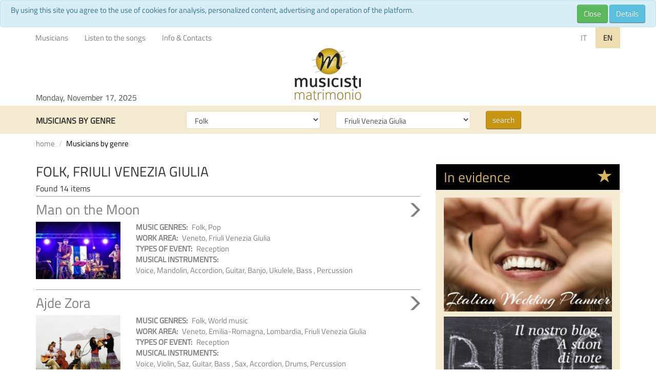

--- FILE ---
content_type: text/html; charset=utf-8
request_url: https://www.musicistipermatrimonio.it/en/musicians-by-genre/?genmus=1114&reg=3178
body_size: 8773
content:

<!DOCTYPE html>
<html dir="ltr" prefix="og: http://ogp.me/ns#" class="" ng-app="WebAngular">
<head>
    <meta charset="utf-8">
    <meta http-equiv="X-UA-Compatible" content="IE=edge,chrome=1">
    <meta http-equiv="Content-Type" content="text/html; charset=utf-8" />
    <meta name="viewport" content="width=device-width, initial-scale=1.0">
    <meta http-equiv="Content-Language" content="en-US" />

    <script type="text/javascript"> (function () { try { document.getElementsByTagName("HTML")[0].className += ' JS-on'; } catch (er) { }; })(); </script>
    
<title>Musicians by genre - Musicians, bands, Dj for your Wedding in Italy</title>
<meta name="description" content="Italian Wedding Notes offers a range of professional musicians divided by genre. Pop, art music, classical, swing, jazz, folk and more ..." />
<meta name="keywords" content="pop music wedding,folk music wedding,rock music marriage,classical music wedding,dance music wedding,swing music wedding,Blues marriage,instrumental music wedding,folk music wedding,music karaoke wedding,music piano bar marriage,dj wedding" />

<link rel="shortcut icon" type="image/x-icon" href="/css/images/favicon/favicon.ico" />
	<link rel="apple-touch-icon" type="image/png" sizes="16x16" href="/css/images/favicon/favicon-16.png" />
	<link rel="apple-touch-icon" type="image/png" sizes="32x32" href="/css/images/favicon/favicon-32.png" />
	<link rel="apple-touch-icon" type="image/png" sizes="48x48" href="/css/images/favicon/favicon-48.png" />
	<link rel="apple-touch-icon" type="image/png" sizes="60x60" href="/css/images/favicon/favicon-60.png" />
	<link rel="apple-touch-icon" type="image/png" sizes="120x120" href="/css/images/favicon/favicon-120.png" />
	<link rel="apple-touch-icon" type="image/png" sizes="76x76" href="/css/images/favicon/favicon-76.png" />
	<link rel="apple-touch-icon" type="image/png" sizes="152x152" href="/css/images/favicon/favicon-152.png" />
	<link rel="apple-touch-icon" type="image/png" sizes="128x128" href="/css/images/favicon/favicon-128.png" />
	<link rel="apple-touch-icon" type="image/png" sizes="192x192" href="/css/images/favicon/favicon-192.png" />
<link rel="icon" type="image/png" href="/css/images/favicon/favicon-60.png" />

<meta property="og:site_name" content="Musicisti per Matrimonio" />
<!--<meta property="fb:admins" content="USER_ID1,USER_ID2"/>-->

<meta property="og:title" content="Musicians by genre" />
<meta property="og:type" content="website" />
<meta property="og:url" content="https://www.musicistipermatrimonio.it:443/en/musicians-by-genre/" />
<meta property="og:image" content="https://www.musicistipermatrimonio.it:443/css/images/logo.png" />
<meta property="og:description" content="A custom and innovative path that helps bride and groom in finding the best music and musicians for their italian wedding.
On this page there are 4 main options:
1) you can find the musicians according to the province, the area where the marriage will take place
2) you can ask for advice by contacting our musical experts 
3) you can decide to listen to the best wedding songs played by our musicians and even ask informations
4) you may want to choose the music for your wedding by focusing on the genre of music: classical, pop, swing and jazz, songwriting, instrumental, blues, rock, world, folk,dance, karaoke and entertainment, south american and so on." />
	<link rel="alternate" hreflang="it" href="https://www.musicistipermatrimonio.it:443/it/musicisti-per-genere/" />
	<link rel="alternate" hreflang="en" href="https://www.musicistipermatrimonio.it:443/en/musicians-by-genre/" />

    <meta property="fb:app_id" content="547688758594955" />
    <meta name="XL.CacheOff" content="false">

    <!--[if lt IE 9]>
        <script type="text/javascript" src="/scripts/jQuery/jquery-1.11.2.min.js"></script>
        <script type="text/javascript"> (function() { if (!jQuery.browser) jQuery.browser = { msie: true }; })();</script>	
        <script type="text/javascript" src="/scripts/modernizr.custom.53507.js"></script>
        <script type="text/javascript" src="/scripts/css3-mediaqueries.js"></script>
    <![endif]-->
    <link href="/DependencyHandler.axd?s=L2Nzcy9Db21waWxlcnMvRXhDb21waWxlcl93ZWIuY3NzOy9jc3Mvd2lkZ2V0c193ZWIuY3NzOy9jc3MvbGF5b3V0X3dlYi5jc3M7&amp;t=Css&amp;cdv=108075798" type="text/css" rel="stylesheet"/>
    
	<script>
		(function (i, s, o, g, r, a, m) {
			i['GoogleAnalyticsObject'] = r; i[r] = i[r] || function () {
				(i[r].q = i[r].q || []).push(arguments)
			}, i[r].l = 1 * new Date(); a = s.createElement(o),
				m = s.getElementsByTagName(o)[0]; a.async = 1; a.src = g; m.parentNode.insertBefore(a, m)
		})(window, document, 'script', '//www.google-analytics.com/analytics.js', 'ga');
		ga('create', 'UA-66123220-1', '');
		ga('send', 'pageview');
	</script>

</head>
<body class="dtRicerca" lang="en-US" xl-bs-breackpoint-size-watcher>
    <div id="fb-root"></div>
        <div class="PrivacyCookie">
        <div class="alert alert-info"><p>
By using this site you agree to the use of cookies for analysis, personalized content, advertising and operation of the platform.
</p>
<div class="btn-bar">
<a href="" class="btn-close">Close</a>
<a href="/en/privacy" class="btn-info">Details</a>
</div></div>
    </div>

    

<div id="CONTENT" class="container">
	<div id="HEAD" class="HeadSlide posN">
		<header id="WebsiteTopMenu">
			<div class="pull-right">
					<ul class="LanMenu menu nav nav-pills" role="tablist">
			<li class="lev1 lan-xx lan-it" role="presentation">
				<a href="/it/" title="italiano" class="lev1">
					IT
				</a>
			</li>
			<li class="lev1 lan-xx lan-en active" role="presentation">
				<a href="/en/" title="English" class="lev1">
					EN
				</a>
			</li>
	</ul>

			</div>
			<div class="MenuRow clearfix hidden-xs">
				<div class="Menu MenuHead2 pull-left">
					<ul class="nav nav-pills" role="tablist">
						
		<li class="lev1" role="presentation">
			<a class="lev1" href="/en/musicians/" >Musicians</a>
			
		</li>
		<li class="lev1" role="presentation">
			<a class="lev1" href="/en/listen-to-the-songs/" >Listen to the songs</a>
			
		</li>
		<li class="lev1" role="presentation">
			<a class="lev1" href="/en/contacts/" >Info &amp; Contacts</a>
			
		</li>

					</ul>
				</div>
			</div>
			<div class="LogoRow hidden-xs">
				<div class="DatetimeNow">Monday, November 17, 2025</div>
				<div class="Logo">
					<a href="/en/" title="Musicisti per Matrimonio">Musicisti per Matrimonio</a>
				</div>
			</div>
			<div class="MainMenu visible-xs">
				
<nav class="navbar navbar-default" role="navigation">
	<div class="container-fluid">
		<div class="DatetimeNow">Monday, November 17, 2025</div>
		<div class="Logo visible-xs navbar-brand">
			<a class="BtnHome" href="/en/" title="Musicisti per Matrimonio">Musicisti per Matrimonio</a>
		</div>

		<!-- Brand and toggle get grouped for better mobile display -->
		<div class="navbarMobile navbar-header pull-left">
			<button type="button" class="BtnArticles navbar-toggle pull-left collapsed navbar-left" data-toggle="collapse" data-target="#MnuArticles">
				<span class="sr-only">Toggle navigation</span>
				<span class="icon-bar"></span>
				<span class="icon-bar"></span>
				<span class="icon-bar"></span>
			</button>
		</div>

		<!-- Collect the nav links, forms, and other content for toggling -->
		<div class="collapse navbar-collapse navbar-left" id="MnuArticles">
				<ul class="nav navbar-nav">
	<li class=""><a href="/en/musicians/" >Musicians</a></li>
	<li class=""><a href="/en/listen-to-the-songs/" >Listen to the songs</a></li>
	<li class=""><a href="/en/contacts/" >Info &amp; Contacts</a></li>

	</ul>

		</div><!-- /.navbar-collapse -->
		
	</div><!-- /.container-fluid -->
</nav>
			</div>
		</header>
		
	<div class="searchForm-wrapper">
		<div class="searchForm-container">
			<div class="searchForm-content container">
				<header class="RicercaMusicisti SearchForm" ng-controller="XL.AppLib.Search.FormController as formCtrl" ng-init="formCtrl.init({searchUrl:&quot;/en/musicians-by-genre/&quot;,searchTermValues:{&quot;genmus&quot;:[1114],&quot;reg&quot;:[3178]}})">
					<form class="form row" ng-submit="formCtrl.submit()">
						<h1 class="title h5 col-xs-12 col-md-3">
							Musicians by genre
						</h1>
							<div class="form-group col-xs-12 col-sm-4 col-md-3">
		<select name="genmus" ng-model="model.genmus" class="form-control ">
			<option value="" class="none">- musical genre -</option>
				<option value="1112">Blues and Soul</option>
				<option value="1296">Classical</option>
				<option value="1363">Dance</option>
				<option value="1364">DJ</option>
				<option value="1114">Folk</option>
				<option value="1369">Harpist</option>
				<option value="1298">Instrumental</option>
				<option value="1365">italian folk</option>
				<option value="1371">Jazz and Swing</option>
				<option value="3113">karaoke</option>
				<option value="1111">Pop</option>
				<option value="1370">Quartet</option>
				<option value="1362">Rock</option>
				<option value="3111">songwriters</option>
				<option value="1366">south american</option>
				<option value="9406">Swing</option>
				<option value="3112">World music</option>
		</select>
	</div>
	<div class="form-group col-xs-12 col-sm-4 col-md-3">
		<select name="reg" ng-model="model.reg" class="form-control ">
			<option value="" class="none">- region -</option>
				<option value="1337">Abruzzo</option>
				<option value="3185">Aosta Valley</option>
				<option value="1374">Apulia </option>
				<option value="3176">Basilicata</option>
				<option value="2347">Calabria</option>
				<option value="3177">Campania</option>
				<option value="1256">Emilia-Romagna </option>
				<option value="3178">Friuli Venezia Giulia</option>
				<option value="3179">Lazio</option>
				<option value="3180">Liguria</option>
				<option value="1330">Lombardy</option>
				<option value="1257">Marche</option>
				<option value="3181">Molise</option>
				<option value="3119">Piedmont</option>
				<option value="2122">Sardinia </option>
				<option value="2346">Sicily</option>
				<option value="3183">Sud Tyrol Trentino</option>
				<option value="3182">Tuscany</option>
				<option value="3184">Umbria</option>
				<option value="1334">Veneto </option>
		</select>
	</div>

<div class="toolbar col-xs-12 col-sm-4 col-md-3">
	<button type="submit" class="btn btn-primary">search</button>
</div>
					</form>
				</header>
			</div>
		</div>
	</div>

	</div>
	<div id="BODY">
		
<ol class="breadcrumb PageNavpath">
			<li class=""><a href="/en/" >home</a></li>
			<li class=" active">Musicians by genre</li>
</ol>
		
<div class="row">
	<div class="col-xs-12 col-sm-8">
		
		<section ng-controller="XL.AppLib.Search.ResultController as searchResultCtrl" ng-init="searchResultCtrl.init({searchPageIntCode:&quot;MusicistiPerGM&quot;,searchTermValues:{&quot;genmus&quot;:[1114],&quot;reg&quot;:[3178]}, pageSize:10})" ng-cloak>
			<header>
				<h2 class="searchResultTitle h1 margin-top0">
					Folk, Friuli Venezia Giulia
					<br/>
					<span class="EX-LabelRisultati">
						Found {{model.totalItems}} items
					</span>
				</h2>
			</header>
			<div class="searchResultWaiting" ng-show="!showResult">
				<img src="/Css/images/spin/spinnersmall.gif" />
			</div>
			<section xl:scroll-if="!showResult" xl:scroll-if-opts="{ marginTop: 120, whenIsBottom: false, whenIsTop: true }">
				<article ng-repeat="resultItem in model.items" ng-include="&#39;/AppLibApi/Common/Template?path=Musicista%2fList%2ftplGridItem&amp;ngModel=resultItem&amp;lanCode=en&#39;">
				</article>
				<div class="jumbotron" ng-show="model.totalItems == 0" ng-cloak>
					<div class="h2">Artist not found</div>
					<p>Sorry, your search returned no results.</p>
				</div>

					<nav class="text-center" ng-controller="Record.PaginationController as pagCtrl" ng-init="pagCtrl.init({pageSize: 6, resultCtrl: { getModel: searchResultCtrl.getModel, setPageIndex: searchResultCtrl.loadRecords }})" ng-show="pagCtrl.viewedPages" ng-cloak>
		<ul class="pagination pagination-lg">
			<li ng-class="{ disabled: !pagCtrl.isActive(pagCtrl.prevPage) }">
				<a href="" ng-click="pagCtrl.clickPage(pagCtrl.prevPage)" title="previous">
					<div class="visible-xs">
						<span aria-hidden="true">&laquo;</span> previous
					</div>
					<div class="hidden-xs">
						<span aria-hidden="true">&laquo;</span>
					</div>
				</a>
			</li>
			<li ng-repeat="page in pagCtrl.viewedPages" class="hidden-xs" ng-class="{ active: pagCtrl.isCurrent(page), disabled: !pagCtrl.isActive(page) }">
				<a href="" ng-click="pagCtrl.clickPage(page)">{{page.name}}</a>
			</li>
			<li ng-class="{ disabled: !pagCtrl.isActive(pagCtrl.nextPage) }">
				<a href="" ng-click="pagCtrl.clickPage(pagCtrl.nextPage)" title="next">
					<div class="visible-xs">
						next <span aria-hidden="true">&raquo;</span>
					</div>
					<div class="hidden-xs">
						<span aria-hidden="true">&raquo;</span>
					</div>
				</a>
			</li>
		</ul>
	</nav>

			</section>
		</section>
		
		<div class="hidden-xs">
			
<section class="Page-FooterButton">
	<a href="/en/the-music-for-your-wedding/">
		<div class="img hidden-xs" style="background-image:url(&#39;/media-pub/images/3509/banner-footer.jpg.100867\&#39;footerButton_landscape\&#39;en\&#39;bLG.jpg&#39;);"><span></span></div>
		<div class="img visible-xs" style="background-image:url(&#39;/media-pub/images/3509/banner-footer-mobile.jpg.100872\&#39;footerButton_portrate\&#39;en\&#39;bLG.jpg&#39;);"><span></span></div>
	</a>
</section>
		</div>
	</div>
	<aside class="col-xs-12 col-sm-4">
		
<div class="Page-AsideCol panel panel-primary">
	<header class="panel-heading">
		<h2 class="panel-title">
			In evidence
			<span class="pull-right glyphicon glyphicon-star"></span>
		</h2>
	</header>
	<section class="panel-body immaginiLink">
		
<div class="ListaLink SquareLinks ">
		<div class="listaLink-item ">
			<h3 class="title h3">Wedding planner?</h3>
			<a class="img" href="/en/contacts/" style="background-image:url(&#39;/media-pub/images/3509/wedding-planner.jpg.180887\&#39;asideCol_immaginiLink\&#39;en\&#39;bLG.jpg&#39;);"><span></span></a>
			<div class="taggs ex-taggs"></div>
			<div class="text"></div>
			<div class="link">							        <a href="/en/contacts/">open</a>
</div>
		</div>
		<div class="listaLink-item ">
			<h3 class="title h3">Our Blog</h3>
			<a class="img" href="/en/blog/" style="background-image:url(&#39;/media-pub/images/3509/banner-blog.jpg.1002\&#39;asideCol_immaginiLink\&#39;en\&#39;bLG.jpg&#39;);"><span></span></a>
			<div class="taggs ex-taggs"></div>
			<div class="text"></div>
			<div class="link">							        <a href="/en/blog/">open</a>
</div>
		</div>
		<div class="listaLink-item ">
			<h3 class="title h3">Follow us on Facebook</h3>
			<a class="img" href="https://www.facebook.com/MUSICISTIxMATRIMONIO" style="background-image:url(&#39;/media-pub/images/3509/collage_fb-4_fotor.jpg.181846\&#39;asideCol_immaginiLink\&#39;en\&#39;bLG.jpg&#39;);"><span></span></a>
			<div class="taggs ex-taggs"></div>
			<div class="text"></div>
			<div class="link">							        <a href="https://www.facebook.com/MUSICISTIxMATRIMONIO">open</a>
</div>
		</div>
</div>

	</section>
	<section class="panel-body inEvidenza EX-ImgLink">
		<header>
			<h3>In showcase</h3>
		</header>
		
<div class="ListaLink SquareLinks ">
		<div class="listaLink-item ">
			<a href="https://www.musicistipermatrimonio.it/en/db/9368/musicians/dj/dj-for-wedding-salento#/media">
				<div class="img" style="background-image:url(&#39;/media-pub/images/3509/c.jpg.310823\&#39;asideCol_inVetrina\&#39;en\&#39;bLG.jpg&#39;);">
					<span></span>
				</div>
				<div class="body">
					<h3 class="title h3">
						DJ FOR WEDDING
						<small>SALENTO</small>
					</h3>
					<div class="taggs ex-taggs"></div>
				</div>
			</a>
		</div>
		<div class="listaLink-item ">
			<a href="https://www.musicistipermatrimonio.it/en/db/9527/musicians/classical-instrumental-pop/luxury-string-quartet-lake-como#/media">
				<div class="img" style="background-image:url(&#39;/media-pub/images/3509/img_6059.jpg.310819\&#39;asideCol_inVetrina\&#39;en\&#39;bLG.jpg&#39;);">
					<span></span>
				</div>
				<div class="body">
					<h3 class="title h3">
						LUXURY STRING QUARTET
						<small>LAKE COMO</small>
					</h3>
					<div class="taggs ex-taggs"></div>
				</div>
			</a>
		</div>
		<div class="listaLink-item ">
			<a href="https://www.musicistipermatrimonio.it/en/db/9567/musicians/classical-instrumental-pop/harpist-in-florence#/media">
				<div class="img" style="background-image:url(&#39;/media-pub/images/3509/3.jpg.310824\&#39;asideCol_inVetrina\&#39;en\&#39;bLG.jpg&#39;);">
					<span></span>
				</div>
				<div class="body">
					<h3 class="title h3">
						HARPIST
						<small>IN FLORENCE</small>
					</h3>
					<div class="taggs ex-taggs"></div>
				</div>
			</a>
		</div>
		<div class="listaLink-item ">
			<a href="https://www.musicistipermatrimonio.it/en/db/8170/blog/2017-03-12/violinist-for-wedding-proposal-in-italy">
				<div class="img" style="background-image:url(&#39;/media-pub/images/3509/foto-b.png.309000\&#39;asideCol_inVetrina\&#39;en\&#39;bLG.jpg&#39;);">
					<span></span>
				</div>
				<div class="body">
					<h3 class="title h3">
						Violinist for..
						<small>wedding proposal</small>
					</h3>
					<div class="taggs ex-taggs"></div>
				</div>
			</a>
		</div>
		<div class="listaLink-item ">
			<a href="/en/db/5113/musicians/folk-world-music/ajde-zora">
				<div class="img" style="background-image:url(&#39;/media-pub/images/5113/ajdezora_band-copia.jpg.178554\&#39;asideCol_inVetrina\&#39;en\&#39;bLG.jpg&#39;);">
					<span></span>
				</div>
				<div class="body">
					<h3 class="title h3">
						Ajde Zora
						<small>world music</small>
					</h3>
					<div class="taggs ex-taggs"></div>
				</div>
			</a>
		</div>
</div>

	</section>
</div>
		<div class="visible-xs">
			
<section class="Page-FooterButton">
	<a href="/en/the-music-for-your-wedding/">
		<div class="img hidden-xs" style="background-image:url(&#39;/media-pub/images/3509/banner-footer.jpg.100867\&#39;footerButton_landscape\&#39;en\&#39;bLG.jpg&#39;);"><span></span></div>
		<div class="img visible-xs" style="background-image:url(&#39;/media-pub/images/3509/banner-footer-mobile.jpg.100872\&#39;footerButton_portrate\&#39;en\&#39;bLG.jpg&#39;);"><span></span></div>
	</a>
</section>
		</div>
	</aside>
</div>

	</div>
	<div id="FOOT">
		<div class="FootRow cf">
			<div class="footRow-wrapper footRow-line">
				<div class="footRow-container">
					<div class="footRow-content">
						<div class="Menu MenuFootBar pull-right">
							<ul class="nav nav-pills navbar-nav" role="tablist">
								
		<li class="lev1 logoFacebook" role="presentation">
			<a class="lev1" href="https://www.facebook.com/italianweddingnotes" >facebook</a>
			
		</li>
		<li class="lev1 logoTwitter" role="presentation">
			<a class="lev1" href="https://twitter.com/MusicistixM" >Twitter</a>
			
		</li>

							</ul>
						</div>
						<div class="logo">
							<img src="/Css/images/simbolo-mm.png" />
						</div>
					</div>
				</div>
			</div>
			<div class="footRow-wrapper hidden-xs jsHeightAs" data-js-height-as="{&quot;selector&quot;:&quot;&amp; .footRow-content&quot;,&quot;refresh&quot;:true}">
				<div class="footRow-container jsHeightAs" data-js-height-as="{&quot;selector&quot;:&quot;&amp; .footRow-content&quot;,&quot;refresh&quot;:true}">
					<div class="footRow-content">
						<div class="Menu MenuFoot1">
							<ul class="nav nav-pills navbar-nav" role="tablist">
								
		<li class="lev1" role="presentation">
			<a class="lev1 h6" href="/en/about-us/" >About us</a>
			
		</li>
		<li class="lev1" role="presentation">
			<a class="lev1 h6" href="/en/musicians/" >Musicians</a>
			
		</li>
		<li class="lev1" role="presentation">
			<a class="lev1 h6" href="/en/listen-to-the-songs/" >Listen to the songs</a>
			
		</li>
		<li class="lev1" role="presentation">
			<a class="lev1 h6" href="/en/the-music-for-your-wedding/" >tips for wedding music</a>
			
		</li>
		<li class="lev1" role="presentation">
			<a class="lev1 h6" href="/en/contacts/" >Info &amp; Contacts</a>
			
		</li>
		<li class="lev1" role="presentation">
			<a class="lev1 h6" href="/en/legal-notices/" >Legal notices</a>
			
		</li>
		<li class="lev1" role="presentation">
			<a class="lev1 h6" href="/en/privacy/" >Privacy</a>
			
		</li>
		<li class="lev1" role="presentation">
			<a class="lev1 h6" href="/en/blog/" >Blog</a>
			
		</li>

							</ul>
						</div>
					</div>
				</div>
			</div>
			<div class="footRow-wrapper visible-xs">
				<div class="footRow-container">
					<div class="footRow-content">
						<div class="Menu MenuFoot1">
							<ul class="nav nav-pills nav-stacked navbar-nav" role="tablist">
								
		<li class="lev1" role="presentation">
				<a class="lev1" href="/en/about-us/" >About us</a>
		</li>
		<li class="lev1" role="presentation">
				<a class="lev1" href="/en/musicians/" >Musicians</a>
		</li>
		<li class="lev1" role="presentation">
				<a class="lev1" href="/en/listen-to-the-songs/" >Listen to the songs</a>
		</li>
		<li class="lev1" role="presentation">
				<a class="lev1" href="/en/the-music-for-your-wedding/" >tips for wedding music</a>
		</li>
		<li class="lev1" role="presentation">
				<a class="lev1" href="/en/contacts/" >Info &amp; Contacts</a>
		</li>
		<li class="lev1" role="presentation">
				<a class="lev1" href="/en/legal-notices/" >Legal notices</a>
		</li>
		<li class="lev1" role="presentation">
				<a class="lev1" href="/en/privacy/" >Privacy</a>
		</li>
		<li class="lev1" role="presentation">
				<a class="lev1" href="/en/blog/" >Blog</a>
		</li>

							</ul>
						</div>
					</div>
				</div>
			</div>
		</div>
		<div class="CreditsRow clearfix">
			<div class="Copyright">
				
			</div>
			<div class="Credits pull-right">
<style type="text/css">
.Credits-XL-EX { position: relative; display: block; overflow: visible; width: 5.5em; }
.Credits-XL-EX h2 { margin: 0; padding: 0; font-size: inherit; font-weight: inherit; font-family: inherit; text-align: right; }
.Credits-XL-EX h2 a { text-decoration: inherit; color: inherit; }
.Credits-XL-EX h2:before { content: "<"; margin-right: 0.4em; }
.Credits-XL-EX ul { display: none; position: absolute; right: 5.5em; top: -0.2em; width: 28em; text-align: right; margin: 0; padding: 0; }
.Credits-XL-EX ul li { display: inline-block; margin: 0 0 0 1em; padding: 0; }
.Credits-XL-EX ul div, .Credits-XL-EX ul a { display: inline-block; }
.Credits-XL-EX ul .lbl { color: #888; margin-right: 0.4em; }
.Credits-XL-EX ul a { background-repeat: no-repeat; background-position: 0 50%; padding-left: 24px; line-height: 24px; }
.Credits-XL-EX ul .dev a { background-image: url('https://www.xilium.it/media/34237/credits-xilium.png'); }
.Credits-XL-EX ul .drw a { background-image: url('https://www.xilium.it/media/34238/credits-extro.png'); }
.Credits-XL-EX:hover ul, .Credits-XL-EX:active ul, .Credits-XL-EX h2 a:hover ul, .Credits-XL-EX h2 a:active ul { display: block; }
</style>
<div class="Credits-XL-EX">
	<h2><a href="javascript:;">Credits</a></h2>
	<ul>
		<li class="dev">
			<div class="lbl">dev:</div><a href="https://www.xilium.it/">Xilium</a>
		</li>
		<li class="drw">
			<div class="lbl">design:</div><a href="https://www.extrografico.com/">Extro</a>
		</li>
	</ul>
</div>
			</div>
		</div>
	</div>
</div>

    <!--[if gte IE 9]><!-->
    <script type="text/javascript" src="/scripts/jQuery/jquery-2.1.3.min.js"></script>
    <script type="text/javascript"> (function () { if (!jQuery.browser) jQuery.browser = { msie: false }; })();</script>
    <!--<![endif]-->
    <div class="deviceCheck">
        <div class="visible-xs" data-size="xs"></div>
        <div class="visible-sm" data-size="sm"></div>
        <div class="visible-md" data-size="md"></div>
        <div class="visible-lg" data-size="lg"></div>
    </div>
    <script src="/DependencyHandler.axd?s=[base64]&amp;t=Javascript&amp;cdv=108075798" type="text/javascript"></script>
        <div id="ShareLibraryInclusion">
                    <!-- facebook SDK -->
            <script>
                window.fbAsyncInit = function () {
                    FB.init({
                        appId: '1617427961888701', // AppId di MusicistiPerMatrimonio
                        xfbml: true,
                        version: 'v2.5'
                    });
                };
                (function (d, s, id) {
                    var _config = { lang: 'en_US' };
                    var js, fjs = d.getElementsByTagName(s)[0];
                    if (d.getElementById(id)) return;
                    js = d.createElement(s);
                    js.id = id;
                    js.src = "//connect.facebook.net/" + _config.lang + "/sdk.js";
                    fjs.parentNode.insertBefore(js, fjs);
                }(document, 'script', 'facebook-jssdk'));
            </script>
                            </div>

    <script type="text/javascript"> WebSite_Load("/"); </script>
</body>
</html>

--- FILE ---
content_type: text/html; charset=utf-8
request_url: https://www.musicistipermatrimonio.it/AppLibApi/Common/Template?path=Musicista%2fList%2ftplGridItem&ngModel=resultItem&lanCode=en
body_size: 459
content:

<article class="searchResult-item searchResult-item-musicista" ng-show="showResult" ng-cloak data-searchscore="{{resultItem.searchScore}}" data-searchrank="{{resultItem.searchRank}}">
	<a class="row clearfix" ng-href="{{resultItem.pageUrl}}">
		<span class="arrowRight glyphicon glyphicon-menu-right"></span>
		<div class="col-xs-12">
			<h3 class="title h2">{{resultItem.name}}</h3>
		</div>
		<div class="col-xs-5 col-sm-4 col-lg-3">
			<div class="logo" ng-style="{ 'background-image': 'url(' + resultItem.imageUrl.toCssValue() + ')' }">
				<span></span>
			</div>
		</div>
		<div class="col-xs-7 col-sm-8 col-lg-9 sheet-datasheet">
			<div class="fld" ng-repeat="tag in resultItem.dataSheet">
				<div class="lbl">{{tag.label}}</div>
				<div class="val">
					<span ng-repeat="val in tag.values">{{' ' + val}}</span>
				</div>
			</div>
		</div>
	</a>
</article>


--- FILE ---
content_type: text/css
request_url: https://www.musicistipermatrimonio.it/DependencyHandler.axd?s=L2Nzcy9Db21waWxlcnMvRXhDb21waWxlcl93ZWIuY3NzOy9jc3Mvd2lkZ2V0c193ZWIuY3NzOy9jc3MvbGF5b3V0X3dlYi5jc3M7&t=Css&cdv=108075798
body_size: 29257
content:

@charset "UTF-8";@font-face{font-family:'Titillium Web';font-style:normal;font-weight:400;src:url("https://fonts.gstatic.com/s/titilliumweb/v15/NaPecZTIAOhVxoMyOr9n_E7fdMPmCA.ttf") format('truetype');}html{font-family:sans-serif;-ms-text-size-adjust:100%;-webkit-text-size-adjust:100%;}body{margin:0;}article,aside,details,figcaption,figure,footer,header,hgroup,main,menu,nav,section,summary{display:block;}audio,canvas,progress,video{display:inline-block;vertical-align:baseline;}audio:not([controls]){display:none;height:0;}[hidden],template{display:none;}a{background-color:transparent;}a:active,a:hover{outline:0;}abbr[title]{border-bottom:1px dotted;}b,strong{font-weight:bold;}dfn{font-style:italic;}h1{font-size:2em;margin:0.67em 0;}mark{background:#ff0;color:#000;}small{font-size:80%;}sub,sup{font-size:75%;line-height:0;position:relative;vertical-align:baseline;}sup{top:-0.5em;}sub{bottom:-0.25em;}img{border:0;}svg:not(:root){overflow:hidden;}figure{margin:1em 40px;}hr{-moz-box-sizing:content-box;box-sizing:content-box;height:0;}pre{overflow:auto;}code,kbd,pre,samp{font-family:monospace,monospace;font-size:1em;}button,input,optgroup,select,textarea{color:inherit;font:inherit;margin:0;}button{overflow:visible;}button,select{text-transform:none;}button,html input[type="button"],input[type="reset"],input[type="submit"]{-webkit-appearance:button;cursor:pointer;}button[disabled],html input[disabled]{cursor:default;}button::-moz-focus-inner,input::-moz-focus-inner{border:0;padding:0;}input{line-height:normal;}input[type="checkbox"],input[type="radio"]{box-sizing:border-box;padding:0;}input[type="number"]::-webkit-inner-spin-button,input[type="number"]::-webkit-outer-spin-button{height:auto;}input[type="search"]{-webkit-appearance:textfield;-moz-box-sizing:content-box;-webkit-box-sizing:content-box;box-sizing:content-box;}input[type="search"]::-webkit-search-cancel-button,input[type="search"]::-webkit-search-decoration{-webkit-appearance:none;}fieldset{border:1px solid #c0c0c0;margin:0 2px;padding:0.35em 0.625em 0.75em;}legend{border:0;padding:0;}textarea{overflow:auto;}optgroup{font-weight:bold;}table{border-collapse:collapse;border-spacing:0;}td,th{padding:0;}@media print{*,*:before,*:after{background:transparent !important;color:#000 !important;box-shadow:none !important;text-shadow:none !important;}a,a:visited{text-decoration:underline;}a[href]:after{content:" (" attr(href) ")";}abbr[title]:after{content:" (" attr(title) ")";}a[href^="#"]:after,a[href^="javascript:"]:after{content:"";}pre,blockquote{border:1px solid #999;page-break-inside:avoid;}thead{display:table-header-group;}tr,img{page-break-inside:avoid;}img{max-width:100% !important;}p,h2,h3{orphans:3;widows:3;}h2,h3{page-break-after:avoid;}select{background:#fff !important;}.navbar{display:none;}.btn > .caret,.dropup > .btn > .caret{border-top-color:#000 !important;}.label{border:1px solid #000;}.table{border-collapse:collapse !important;}.table td,.table th{background-color:#fff !important;}.table-bordered th,.table-bordered td{border:1px solid #ddd !important;}}@font-face{font-family:'Glyphicons Halflings';src:url("/css/bootstrap-3.3.4/fonts/glyphicons-halflings-regular.eot");src:url("/css/bootstrap-3.3.4/fonts/glyphicons-halflings-regular.eot?#iefix") format('embedded-opentype'),url("/css/bootstrap-3.3.4/fonts/glyphicons-halflings-regular.woff2") format('woff2'),url("/css/bootstrap-3.3.4/fonts/glyphicons-halflings-regular.woff") format('woff'),url("/css/bootstrap-3.3.4/fonts/glyphicons-halflings-regular.ttf") format('truetype'),url("/css/bootstrap-3.3.4/fonts/glyphicons-halflings-regular.svg#glyphicons_halflingsregular") format('svg');}.glyphicon{position:relative;top:1px;display:inline-block;font-family:'Glyphicons Halflings';font-style:normal;font-weight:normal;line-height:1;-webkit-font-smoothing:antialiased;-moz-osx-font-smoothing:grayscale;}.glyphicon-asterisk:before{content:"\2a";}.glyphicon-plus:before{content:"\2b";}.glyphicon-euro:before,.glyphicon-eur:before{content:"\20ac";}.glyphicon-minus:before{content:"\2212";}.glyphicon-cloud:before{content:"\2601";}.glyphicon-envelope:before{content:"\2709";}.glyphicon-pencil:before{content:"\270f";}.glyphicon-glass:before{content:"\e001";}.glyphicon-music:before{content:"\e002";}.glyphicon-search:before{content:"\e003";}.glyphicon-heart:before{content:"\e005";}.glyphicon-star:before{content:"\e006";}.glyphicon-star-empty:before{content:"\e007";}.glyphicon-user:before{content:"\e008";}.glyphicon-film:before{content:"\e009";}.glyphicon-th-large:before{content:"\e010";}.glyphicon-th:before{content:"\e011";}.glyphicon-th-list:before{content:"\e012";}.glyphicon-ok:before{content:"\e013";}.glyphicon-remove:before{content:"\e014";}.glyphicon-zoom-in:before{content:"\e015";}.glyphicon-zoom-out:before{content:"\e016";}.glyphicon-off:before{content:"\e017";}.glyphicon-signal:before{content:"\e018";}.glyphicon-cog:before{content:"\e019";}.glyphicon-trash:before{content:"\e020";}.glyphicon-home:before{content:"\e021";}.glyphicon-file:before{content:"\e022";}.glyphicon-time:before{content:"\e023";}.glyphicon-road:before{content:"\e024";}.glyphicon-download-alt:before{content:"\e025";}.glyphicon-download:before{content:"\e026";}.glyphicon-upload:before{content:"\e027";}.glyphicon-inbox:before{content:"\e028";}.glyphicon-play-circle:before{content:"\e029";}.glyphicon-repeat:before{content:"\e030";}.glyphicon-refresh:before{content:"\e031";}.glyphicon-list-alt:before{content:"\e032";}.glyphicon-lock:before{content:"\e033";}.glyphicon-flag:before{content:"\e034";}.glyphicon-headphones:before{content:"\e035";}.glyphicon-volume-off:before{content:"\e036";}.glyphicon-volume-down:before{content:"\e037";}.glyphicon-volume-up:before{content:"\e038";}.glyphicon-qrcode:before{content:"\e039";}.glyphicon-barcode:before{content:"\e040";}.glyphicon-tag:before{content:"\e041";}.glyphicon-tags:before{content:"\e042";}.glyphicon-book:before{content:"\e043";}.glyphicon-bookmark:before{content:"\e044";}.glyphicon-print:before{content:"\e045";}.glyphicon-camera:before{content:"\e046";}.glyphicon-font:before{content:"\e047";}.glyphicon-bold:before{content:"\e048";}.glyphicon-italic:before{content:"\e049";}.glyphicon-text-height:before{content:"\e050";}.glyphicon-text-width:before{content:"\e051";}.glyphicon-align-left:before{content:"\e052";}.glyphicon-align-center:before{content:"\e053";}.glyphicon-align-right:before{content:"\e054";}.glyphicon-align-justify:before{content:"\e055";}.glyphicon-list:before{content:"\e056";}.glyphicon-indent-left:before{content:"\e057";}.glyphicon-indent-right:before{content:"\e058";}.glyphicon-facetime-video:before{content:"\e059";}.glyphicon-picture:before{content:"\e060";}.glyphicon-map-marker:before{content:"\e062";}.glyphicon-adjust:before{content:"\e063";}.glyphicon-tint:before{content:"\e064";}.glyphicon-edit:before{content:"\e065";}.glyphicon-share:before{content:"\e066";}.glyphicon-check:before{content:"\e067";}.glyphicon-move:before{content:"\e068";}.glyphicon-step-backward:before{content:"\e069";}.glyphicon-fast-backward:before{content:"\e070";}.glyphicon-backward:before{content:"\e071";}.glyphicon-play:before{content:"\e072";}.glyphicon-pause:before{content:"\e073";}.glyphicon-stop:before{content:"\e074";}.glyphicon-forward:before{content:"\e075";}.glyphicon-fast-forward:before{content:"\e076";}.glyphicon-step-forward:before{content:"\e077";}.glyphicon-eject:before{content:"\e078";}.glyphicon-chevron-left:before{content:"\e079";}.glyphicon-chevron-right:before{content:"\e080";}.glyphicon-plus-sign:before{content:"\e081";}.glyphicon-minus-sign:before{content:"\e082";}.glyphicon-remove-sign:before{content:"\e083";}.glyphicon-ok-sign:before{content:"\e084";}.glyphicon-question-sign:before{content:"\e085";}.glyphicon-info-sign:before{content:"\e086";}.glyphicon-screenshot:before{content:"\e087";}.glyphicon-remove-circle:before{content:"\e088";}.glyphicon-ok-circle:before{content:"\e089";}.glyphicon-ban-circle:before{content:"\e090";}.glyphicon-arrow-left:before{content:"\e091";}.glyphicon-arrow-right:before{content:"\e092";}.glyphicon-arrow-up:before{content:"\e093";}.glyphicon-arrow-down:before{content:"\e094";}.glyphicon-share-alt:before{content:"\e095";}.glyphicon-resize-full:before{content:"\e096";}.glyphicon-resize-small:before{content:"\e097";}.glyphicon-exclamation-sign:before{content:"\e101";}.glyphicon-gift:before{content:"\e102";}.glyphicon-leaf:before{content:"\e103";}.glyphicon-fire:before{content:"\e104";}.glyphicon-eye-open:before{content:"\e105";}.glyphicon-eye-close:before{content:"\e106";}.glyphicon-warning-sign:before{content:"\e107";}.glyphicon-plane:before{content:"\e108";}.glyphicon-calendar:before{content:"\e109";}.glyphicon-random:before{content:"\e110";}.glyphicon-comment:before{content:"\e111";}.glyphicon-magnet:before{content:"\e112";}.glyphicon-chevron-up:before{content:"\e113";}.glyphicon-chevron-down:before{content:"\e114";}.glyphicon-retweet:before{content:"\e115";}.glyphicon-shopping-cart:before{content:"\e116";}.glyphicon-folder-close:before{content:"\e117";}.glyphicon-folder-open:before{content:"\e118";}.glyphicon-resize-vertical:before{content:"\e119";}.glyphicon-resize-horizontal:before{content:"\e120";}.glyphicon-hdd:before{content:"\e121";}.glyphicon-bullhorn:before{content:"\e122";}.glyphicon-bell:before{content:"\e123";}.glyphicon-certificate:before{content:"\e124";}.glyphicon-thumbs-up:before{content:"\e125";}.glyphicon-thumbs-down:before{content:"\e126";}.glyphicon-hand-right:before{content:"\e127";}.glyphicon-hand-left:before{content:"\e128";}.glyphicon-hand-up:before{content:"\e129";}.glyphicon-hand-down:before{content:"\e130";}.glyphicon-circle-arrow-right:before{content:"\e131";}.glyphicon-circle-arrow-left:before{content:"\e132";}.glyphicon-circle-arrow-up:before{content:"\e133";}.glyphicon-circle-arrow-down:before{content:"\e134";}.glyphicon-globe:before{content:"\e135";}.glyphicon-wrench:before{content:"\e136";}.glyphicon-tasks:before{content:"\e137";}.glyphicon-filter:before{content:"\e138";}.glyphicon-briefcase:before{content:"\e139";}.glyphicon-fullscreen:before{content:"\e140";}.glyphicon-dashboard:before{content:"\e141";}.glyphicon-paperclip:before{content:"\e142";}.glyphicon-heart-empty:before{content:"\e143";}.glyphicon-link:before{content:"\e144";}.glyphicon-phone:before{content:"\e145";}.glyphicon-pushpin:before{content:"\e146";}.glyphicon-usd:before{content:"\e148";}.glyphicon-gbp:before{content:"\e149";}.glyphicon-sort:before{content:"\e150";}.glyphicon-sort-by-alphabet:before{content:"\e151";}.glyphicon-sort-by-alphabet-alt:before{content:"\e152";}.glyphicon-sort-by-order:before{content:"\e153";}.glyphicon-sort-by-order-alt:before{content:"\e154";}.glyphicon-sort-by-attributes:before{content:"\e155";}.glyphicon-sort-by-attributes-alt:before{content:"\e156";}.glyphicon-unchecked:before{content:"\e157";}.glyphicon-expand:before{content:"\e158";}.glyphicon-collapse-down:before{content:"\e159";}.glyphicon-collapse-up:before{content:"\e160";}.glyphicon-log-in:before{content:"\e161";}.glyphicon-flash:before{content:"\e162";}.glyphicon-log-out:before{content:"\e163";}.glyphicon-new-window:before{content:"\e164";}.glyphicon-record:before{content:"\e165";}.glyphicon-save:before{content:"\e166";}.glyphicon-open:before{content:"\e167";}.glyphicon-saved:before{content:"\e168";}.glyphicon-import:before{content:"\e169";}.glyphicon-export:before{content:"\e170";}.glyphicon-send:before{content:"\e171";}.glyphicon-floppy-disk:before{content:"\e172";}.glyphicon-floppy-saved:before{content:"\e173";}.glyphicon-floppy-remove:before{content:"\e174";}.glyphicon-floppy-save:before{content:"\e175";}.glyphicon-floppy-open:before{content:"\e176";}.glyphicon-credit-card:before{content:"\e177";}.glyphicon-transfer:before{content:"\e178";}.glyphicon-cutlery:before{content:"\e179";}.glyphicon-header:before{content:"\e180";}.glyphicon-compressed:before{content:"\e181";}.glyphicon-earphone:before{content:"\e182";}.glyphicon-phone-alt:before{content:"\e183";}.glyphicon-tower:before{content:"\e184";}.glyphicon-stats:before{content:"\e185";}.glyphicon-sd-video:before{content:"\e186";}.glyphicon-hd-video:before{content:"\e187";}.glyphicon-subtitles:before{content:"\e188";}.glyphicon-sound-stereo:before{content:"\e189";}.glyphicon-sound-dolby:before{content:"\e190";}.glyphicon-sound-5-1:before{content:"\e191";}.glyphicon-sound-6-1:before{content:"\e192";}.glyphicon-sound-7-1:before{content:"\e193";}.glyphicon-copyright-mark:before{content:"\e194";}.glyphicon-registration-mark:before{content:"\e195";}.glyphicon-cloud-download:before{content:"\e197";}.glyphicon-cloud-upload:before{content:"\e198";}.glyphicon-tree-conifer:before{content:"\e199";}.glyphicon-tree-deciduous:before{content:"\e200";}.glyphicon-cd:before{content:"\e201";}.glyphicon-save-file:before{content:"\e202";}.glyphicon-open-file:before{content:"\e203";}.glyphicon-level-up:before{content:"\e204";}.glyphicon-copy:before{content:"\e205";}.glyphicon-paste:before{content:"\e206";}.glyphicon-alert:before{content:"\e209";}.glyphicon-equalizer:before{content:"\e210";}.glyphicon-king:before{content:"\e211";}.glyphicon-queen:before{content:"\e212";}.glyphicon-pawn:before{content:"\e213";}.glyphicon-bishop:before{content:"\e214";}.glyphicon-knight:before{content:"\e215";}.glyphicon-baby-formula:before{content:"\e216";}.glyphicon-tent:before{content:"\26fa";}.glyphicon-blackboard:before{content:"\e218";}.glyphicon-bed:before{content:"\e219";}.glyphicon-apple:before{content:"\f8ff";}.glyphicon-erase:before{content:"\e221";}.glyphicon-hourglass:before{content:"\231b";}.glyphicon-lamp:before{content:"\e223";}.glyphicon-duplicate:before{content:"\e224";}.glyphicon-piggy-bank:before{content:"\e225";}.glyphicon-scissors:before{content:"\e226";}.glyphicon-bitcoin:before{content:"\e227";}.glyphicon-btc:before{content:"\e227";}.glyphicon-xbt:before{content:"\e227";}.glyphicon-yen:before{content:"\00a5";}.glyphicon-jpy:before{content:"\00a5";}.glyphicon-ruble:before{content:"\20bd";}.glyphicon-rub:before{content:"\20bd";}.glyphicon-scale:before{content:"\e230";}.glyphicon-ice-lolly:before{content:"\e231";}.glyphicon-ice-lolly-tasted:before{content:"\e232";}.glyphicon-education:before{content:"\e233";}.glyphicon-option-horizontal:before{content:"\e234";}.glyphicon-option-vertical:before{content:"\e235";}.glyphicon-menu-hamburger:before{content:"\e236";}.glyphicon-modal-window:before{content:"\e237";}.glyphicon-oil:before{content:"\e238";}.glyphicon-grain:before{content:"\e239";}.glyphicon-sunglasses:before{content:"\e240";}.glyphicon-text-size:before{content:"\e241";}.glyphicon-text-color:before{content:"\e242";}.glyphicon-text-background:before{content:"\e243";}.glyphicon-object-align-top:before{content:"\e244";}.glyphicon-object-align-bottom:before{content:"\e245";}.glyphicon-object-align-horizontal:before{content:"\e246";}.glyphicon-object-align-left:before{content:"\e247";}.glyphicon-object-align-vertical:before{content:"\e248";}.glyphicon-object-align-right:before{content:"\e249";}.glyphicon-triangle-right:before{content:"\e250";}.glyphicon-triangle-left:before{content:"\e251";}.glyphicon-triangle-bottom:before{content:"\e252";}.glyphicon-triangle-top:before{content:"\e253";}.glyphicon-console:before{content:"\e254";}.glyphicon-superscript:before{content:"\e255";}.glyphicon-subscript:before{content:"\e256";}.glyphicon-menu-left:before{content:"\e257";}.glyphicon-menu-right:before{content:"\e258";}.glyphicon-menu-down:before{content:"\e259";}.glyphicon-menu-up:before{content:"\e260";}*{-webkit-box-sizing:border-box;-moz-box-sizing:border-box;box-sizing:border-box;}*:before,*:after{-webkit-box-sizing:border-box;-moz-box-sizing:border-box;box-sizing:border-box;}html{font-size:10px;-webkit-tap-highlight-color:rgba(0,0,0,0);}body{font-family:"Titillium",sans-serif;font-size:15px;line-height:1.42857143;color:#333333;background-color:#ffffff;}input,button,select,textarea{font-family:inherit;font-size:inherit;line-height:inherit;}a{color:#7f7f7f;text-decoration:none;}a:hover,a:focus{color:#595959;text-decoration:underline;}a:focus{outline:thin dotted;outline:5px auto -webkit-focus-ring-color;outline-offset:-2px;}figure{margin:0;}img{vertical-align:middle;}.img-responsive,.thumbnail > img,.thumbnail a > img,.carousel-inner > .item > img,.carousel-inner > .item > a > img{display:block;max-width:100%;height:auto;}.img-rounded{border-radius:6px;}.img-thumbnail{padding:4px;line-height:1.42857143;background-color:#ffffff;border:1px solid #dddddd;border-radius:4px;-webkit-transition:all 0.2s ease-in-out;-o-transition:all 0.2s ease-in-out;transition:all 0.2s ease-in-out;display:inline-block;max-width:100%;height:auto;}.img-circle{border-radius:50%;}hr{margin-top:21px;margin-bottom:21px;border:0;border-top:1px solid #ededed;}.sr-only{position:absolute;width:1px;height:1px;margin:-1px;padding:0;overflow:hidden;clip:rect(0,0,0,0);border:0;}.sr-only-focusable:active,.sr-only-focusable:focus{position:static;width:auto;height:auto;margin:0;overflow:visible;clip:auto;}[role="button"]{cursor:pointer;}h1,h2,h3,h4,h5,h6,.h1,.h2,.h3,.h4,.h5,.h6{font-family:inherit;font-weight:#550000;line-height:1.1;color:inherit;}h1 small,h2 small,h3 small,h4 small,h5 small,h6 small,.h1 small,.h2 small,.h3 small,.h4 small,.h5 small,.h6 small,h1 .small,h2 .small,h3 .small,h4 .small,h5 .small,h6 .small,.h1 .small,.h2 .small,.h3 .small,.h4 .small,.h5 .small,.h6 .small{font-weight:normal;line-height:1;color:#b3b3b3;}h1,.h1,h2,.h2,h3,.h3{margin-top:21px;margin-bottom:10.5px;}h1 small,.h1 small,h2 small,.h2 small,h3 small,.h3 small,h1 .small,.h1 .small,h2 .small,.h2 .small,h3 .small,.h3 .small{font-size:65%;}h4,.h4,h5,.h5,h6,.h6{margin-top:10.5px;margin-bottom:10.5px;}h4 small,.h4 small,h5 small,.h5 small,h6 small,.h6 small,h4 .small,.h4 .small,h5 .small,.h5 .small,h6 .small,.h6 .small{font-size:75%;}h1,.h1{font-size:27px;}h2,.h2{font-size:27px;}h3,.h3{font-size:19px;}h4,.h4{font-size:17px;}h5,.h5{font-size:17px;}h6,.h6{font-size:15px;}p{margin:0 0 10.5px;}.lead{margin-bottom:21px;font-size:17px;font-weight:300;line-height:1.4;}@media (min-width:768px){.lead{font-size:22.5px;}}small,.small{font-size:86%;}mark,.mark{background-color:#fcf8e3;padding:0.2em;}.text-left{text-align:left;}.text-right{text-align:right;}.text-center{text-align:center;}.text-justify{text-align:justify;}.text-nowrap{white-space:nowrap;}.text-lowercase{text-transform:lowercase;}.text-uppercase{text-transform:uppercase;}.text-capitalize{text-transform:capitalize;}.text-muted{color:#b3b3b3;}.text-primary{color:#c89512;}a.text-primary:hover{color:#99720e;}.text-success{color:#3c763d;}a.text-success:hover{color:#2b542c;}.text-info{color:#31708f;}a.text-info:hover{color:#245269;}.text-warning{color:#8a6d3b;}a.text-warning:hover{color:#66512c;}.text-danger{color:#a94442;}a.text-danger:hover{color:#843534;}.bg-primary{color:#fff;background-color:#c89512;}a.bg-primary:hover{background-color:#99720e;}.bg-success{background-color:#dff0d8;}a.bg-success:hover{background-color:#c1e2b3;}.bg-info{background-color:#d9edf7;}a.bg-info:hover{background-color:#afd9ee;}.bg-warning{background-color:#fcf8e3;}a.bg-warning:hover{background-color:#f7ecb5;}.bg-danger{background-color:#f2dede;}a.bg-danger:hover{background-color:#e4b9b9;}.page-header{padding-bottom:9.5px;margin:42px 0 21px;border-bottom:1px solid #ededed;}ul,ol{margin-top:0;margin-bottom:10.5px;}ul ul,ol ul,ul ol,ol ol{margin-bottom:0;}.list-unstyled{padding-left:0;list-style:none;}.list-inline{padding-left:0;list-style:none;margin-left:-5px;}.list-inline > li{display:inline-block;padding-left:5px;padding-right:5px;}dl{margin-top:0;margin-bottom:21px;}dt,dd{line-height:1.42857143;}dt{font-weight:bold;}dd{margin-left:0;}@media (min-width:768px){.dl-horizontal dt{float:left;width:160px;clear:left;text-align:right;overflow:hidden;text-overflow:ellipsis;white-space:nowrap;}.dl-horizontal dd{margin-left:180px;}}abbr[title],abbr[data-original-title]{cursor:help;border-bottom:1px dotted #b3b3b3;}.initialism{font-size:90%;text-transform:uppercase;}blockquote{padding:10.5px 21px;margin:0 0 21px;font-size:18.75px;border-left:5px solid #ededed;}blockquote p:last-child,blockquote ul:last-child,blockquote ol:last-child{margin-bottom:0;}blockquote footer,blockquote small,blockquote .small{display:block;font-size:80%;line-height:1.42857143;color:#b3b3b3;}blockquote footer:before,blockquote small:before,blockquote .small:before{content:'\2014 \00A0';}.blockquote-reverse,blockquote.pull-right{padding-right:15px;padding-left:0;border-right:5px solid #ededed;border-left:0;text-align:right;}.blockquote-reverse footer:before,blockquote.pull-right footer:before,.blockquote-reverse small:before,blockquote.pull-right small:before,.blockquote-reverse .small:before,blockquote.pull-right .small:before{content:'';}.blockquote-reverse footer:after,blockquote.pull-right footer:after,.blockquote-reverse small:after,blockquote.pull-right small:after,.blockquote-reverse .small:after,blockquote.pull-right .small:after{content:'\00A0 \2014';}address{margin-bottom:21px;font-style:normal;line-height:1.42857143;}code,kbd,pre,samp{font-family:Menlo,Monaco,Consolas,"Courier New",monospace;}code{padding:2px 4px;font-size:90%;color:#c7254e;background-color:#f9f2f4;border-radius:4px;}kbd{padding:2px 4px;font-size:90%;color:#ffffff;background-color:#333333;border-radius:3px;box-shadow:inset 0 -1px 0 rgba(0,0,0,0.25);}kbd kbd{padding:0;font-size:100%;font-weight:bold;box-shadow:none;}pre{display:block;padding:10px;margin:0 0 10.5px;font-size:14px;line-height:1.42857143;word-break:break-all;word-wrap:break-word;color:#333333;background-color:#f5f5f5;border:1px solid #cccccc;border-radius:4px;}pre code{padding:0;font-size:inherit;color:inherit;white-space:pre-wrap;background-color:transparent;border-radius:0;}.pre-scrollable{max-height:340px;overflow-y:scroll;}.container{margin-right:auto;margin-left:auto;padding-left:15px;padding-right:15px;}@media (min-width:768px){.container{width:750px;}}@media (min-width:992px){.container{width:970px;}}@media (min-width:1200px){.container{width:1170px;}}.container-fluid{margin-right:auto;margin-left:auto;padding-left:15px;padding-right:15px;}.row{margin-left:-15px;margin-right:-15px;}.col-xs-1,.col-sm-1,.col-md-1,.col-lg-1,.col-xs-2,.col-sm-2,.col-md-2,.col-lg-2,.col-xs-3,.col-sm-3,.col-md-3,.col-lg-3,.col-xs-4,.col-sm-4,.col-md-4,.col-lg-4,.col-xs-5,.col-sm-5,.col-md-5,.col-lg-5,.col-xs-6,.col-sm-6,.col-md-6,.col-lg-6,.col-xs-7,.col-sm-7,.col-md-7,.col-lg-7,.col-xs-8,.col-sm-8,.col-md-8,.col-lg-8,.col-xs-9,.col-sm-9,.col-md-9,.col-lg-9,.col-xs-10,.col-sm-10,.col-md-10,.col-lg-10,.col-xs-11,.col-sm-11,.col-md-11,.col-lg-11,.col-xs-12,.col-sm-12,.col-md-12,.col-lg-12{position:relative;min-height:1px;padding-left:15px;padding-right:15px;}.col-xs-1,.col-xs-2,.col-xs-3,.col-xs-4,.col-xs-5,.col-xs-6,.col-xs-7,.col-xs-8,.col-xs-9,.col-xs-10,.col-xs-11,.col-xs-12{float:left;}.col-xs-12{width:100%;}.col-xs-11{width:91.66666667%;}.col-xs-10{width:83.33333333%;}.col-xs-9{width:75%;}.col-xs-8{width:66.66666667%;}.col-xs-7{width:58.33333333%;}.col-xs-6{width:50%;}.col-xs-5{width:41.66666667%;}.col-xs-4{width:33.33333333%;}.col-xs-3{width:25%;}.col-xs-2{width:16.66666667%;}.col-xs-1{width:8.33333333%;}.col-xs-pull-12{right:100%;}.col-xs-pull-11{right:91.66666667%;}.col-xs-pull-10{right:83.33333333%;}.col-xs-pull-9{right:75%;}.col-xs-pull-8{right:66.66666667%;}.col-xs-pull-7{right:58.33333333%;}.col-xs-pull-6{right:50%;}.col-xs-pull-5{right:41.66666667%;}.col-xs-pull-4{right:33.33333333%;}.col-xs-pull-3{right:25%;}.col-xs-pull-2{right:16.66666667%;}.col-xs-pull-1{right:8.33333333%;}.col-xs-pull-0{right:auto;}.col-xs-push-12{left:100%;}.col-xs-push-11{left:91.66666667%;}.col-xs-push-10{left:83.33333333%;}.col-xs-push-9{left:75%;}.col-xs-push-8{left:66.66666667%;}.col-xs-push-7{left:58.33333333%;}.col-xs-push-6{left:50%;}.col-xs-push-5{left:41.66666667%;}.col-xs-push-4{left:33.33333333%;}.col-xs-push-3{left:25%;}.col-xs-push-2{left:16.66666667%;}.col-xs-push-1{left:8.33333333%;}.col-xs-push-0{left:auto;}.col-xs-offset-12{margin-left:100%;}.col-xs-offset-11{margin-left:91.66666667%;}.col-xs-offset-10{margin-left:83.33333333%;}.col-xs-offset-9{margin-left:75%;}.col-xs-offset-8{margin-left:66.66666667%;}.col-xs-offset-7{margin-left:58.33333333%;}.col-xs-offset-6{margin-left:50%;}.col-xs-offset-5{margin-left:41.66666667%;}.col-xs-offset-4{margin-left:33.33333333%;}.col-xs-offset-3{margin-left:25%;}.col-xs-offset-2{margin-left:16.66666667%;}.col-xs-offset-1{margin-left:8.33333333%;}.col-xs-offset-0{margin-left:0%;}@media (min-width:768px){.col-sm-1,.col-sm-2,.col-sm-3,.col-sm-4,.col-sm-5,.col-sm-6,.col-sm-7,.col-sm-8,.col-sm-9,.col-sm-10,.col-sm-11,.col-sm-12{float:left;}.col-sm-12{width:100%;}.col-sm-11{width:91.66666667%;}.col-sm-10{width:83.33333333%;}.col-sm-9{width:75%;}.col-sm-8{width:66.66666667%;}.col-sm-7{width:58.33333333%;}.col-sm-6{width:50%;}.col-sm-5{width:41.66666667%;}.col-sm-4{width:33.33333333%;}.col-sm-3{width:25%;}.col-sm-2{width:16.66666667%;}.col-sm-1{width:8.33333333%;}.col-sm-pull-12{right:100%;}.col-sm-pull-11{right:91.66666667%;}.col-sm-pull-10{right:83.33333333%;}.col-sm-pull-9{right:75%;}.col-sm-pull-8{right:66.66666667%;}.col-sm-pull-7{right:58.33333333%;}.col-sm-pull-6{right:50%;}.col-sm-pull-5{right:41.66666667%;}.col-sm-pull-4{right:33.33333333%;}.col-sm-pull-3{right:25%;}.col-sm-pull-2{right:16.66666667%;}.col-sm-pull-1{right:8.33333333%;}.col-sm-pull-0{right:auto;}.col-sm-push-12{left:100%;}.col-sm-push-11{left:91.66666667%;}.col-sm-push-10{left:83.33333333%;}.col-sm-push-9{left:75%;}.col-sm-push-8{left:66.66666667%;}.col-sm-push-7{left:58.33333333%;}.col-sm-push-6{left:50%;}.col-sm-push-5{left:41.66666667%;}.col-sm-push-4{left:33.33333333%;}.col-sm-push-3{left:25%;}.col-sm-push-2{left:16.66666667%;}.col-sm-push-1{left:8.33333333%;}.col-sm-push-0{left:auto;}.col-sm-offset-12{margin-left:100%;}.col-sm-offset-11{margin-left:91.66666667%;}.col-sm-offset-10{margin-left:83.33333333%;}.col-sm-offset-9{margin-left:75%;}.col-sm-offset-8{margin-left:66.66666667%;}.col-sm-offset-7{margin-left:58.33333333%;}.col-sm-offset-6{margin-left:50%;}.col-sm-offset-5{margin-left:41.66666667%;}.col-sm-offset-4{margin-left:33.33333333%;}.col-sm-offset-3{margin-left:25%;}.col-sm-offset-2{margin-left:16.66666667%;}.col-sm-offset-1{margin-left:8.33333333%;}.col-sm-offset-0{margin-left:0%;}}@media (min-width:992px){.col-md-1,.col-md-2,.col-md-3,.col-md-4,.col-md-5,.col-md-6,.col-md-7,.col-md-8,.col-md-9,.col-md-10,.col-md-11,.col-md-12{float:left;}.col-md-12{width:100%;}.col-md-11{width:91.66666667%;}.col-md-10{width:83.33333333%;}.col-md-9{width:75%;}.col-md-8{width:66.66666667%;}.col-md-7{width:58.33333333%;}.col-md-6{width:50%;}.col-md-5{width:41.66666667%;}.col-md-4{width:33.33333333%;}.col-md-3{width:25%;}.col-md-2{width:16.66666667%;}.col-md-1{width:8.33333333%;}.col-md-pull-12{right:100%;}.col-md-pull-11{right:91.66666667%;}.col-md-pull-10{right:83.33333333%;}.col-md-pull-9{right:75%;}.col-md-pull-8{right:66.66666667%;}.col-md-pull-7{right:58.33333333%;}.col-md-pull-6{right:50%;}.col-md-pull-5{right:41.66666667%;}.col-md-pull-4{right:33.33333333%;}.col-md-pull-3{right:25%;}.col-md-pull-2{right:16.66666667%;}.col-md-pull-1{right:8.33333333%;}.col-md-pull-0{right:auto;}.col-md-push-12{left:100%;}.col-md-push-11{left:91.66666667%;}.col-md-push-10{left:83.33333333%;}.col-md-push-9{left:75%;}.col-md-push-8{left:66.66666667%;}.col-md-push-7{left:58.33333333%;}.col-md-push-6{left:50%;}.col-md-push-5{left:41.66666667%;}.col-md-push-4{left:33.33333333%;}.col-md-push-3{left:25%;}.col-md-push-2{left:16.66666667%;}.col-md-push-1{left:8.33333333%;}.col-md-push-0{left:auto;}.col-md-offset-12{margin-left:100%;}.col-md-offset-11{margin-left:91.66666667%;}.col-md-offset-10{margin-left:83.33333333%;}.col-md-offset-9{margin-left:75%;}.col-md-offset-8{margin-left:66.66666667%;}.col-md-offset-7{margin-left:58.33333333%;}.col-md-offset-6{margin-left:50%;}.col-md-offset-5{margin-left:41.66666667%;}.col-md-offset-4{margin-left:33.33333333%;}.col-md-offset-3{margin-left:25%;}.col-md-offset-2{margin-left:16.66666667%;}.col-md-offset-1{margin-left:8.33333333%;}.col-md-offset-0{margin-left:0%;}}@media (min-width:1200px){.col-lg-1,.col-lg-2,.col-lg-3,.col-lg-4,.col-lg-5,.col-lg-6,.col-lg-7,.col-lg-8,.col-lg-9,.col-lg-10,.col-lg-11,.col-lg-12{float:left;}.col-lg-12{width:100%;}.col-lg-11{width:91.66666667%;}.col-lg-10{width:83.33333333%;}.col-lg-9{width:75%;}.col-lg-8{width:66.66666667%;}.col-lg-7{width:58.33333333%;}.col-lg-6{width:50%;}.col-lg-5{width:41.66666667%;}.col-lg-4{width:33.33333333%;}.col-lg-3{width:25%;}.col-lg-2{width:16.66666667%;}.col-lg-1{width:8.33333333%;}.col-lg-pull-12{right:100%;}.col-lg-pull-11{right:91.66666667%;}.col-lg-pull-10{right:83.33333333%;}.col-lg-pull-9{right:75%;}.col-lg-pull-8{right:66.66666667%;}.col-lg-pull-7{right:58.33333333%;}.col-lg-pull-6{right:50%;}.col-lg-pull-5{right:41.66666667%;}.col-lg-pull-4{right:33.33333333%;}.col-lg-pull-3{right:25%;}.col-lg-pull-2{right:16.66666667%;}.col-lg-pull-1{right:8.33333333%;}.col-lg-pull-0{right:auto;}.col-lg-push-12{left:100%;}.col-lg-push-11{left:91.66666667%;}.col-lg-push-10{left:83.33333333%;}.col-lg-push-9{left:75%;}.col-lg-push-8{left:66.66666667%;}.col-lg-push-7{left:58.33333333%;}.col-lg-push-6{left:50%;}.col-lg-push-5{left:41.66666667%;}.col-lg-push-4{left:33.33333333%;}.col-lg-push-3{left:25%;}.col-lg-push-2{left:16.66666667%;}.col-lg-push-1{left:8.33333333%;}.col-lg-push-0{left:auto;}.col-lg-offset-12{margin-left:100%;}.col-lg-offset-11{margin-left:91.66666667%;}.col-lg-offset-10{margin-left:83.33333333%;}.col-lg-offset-9{margin-left:75%;}.col-lg-offset-8{margin-left:66.66666667%;}.col-lg-offset-7{margin-left:58.33333333%;}.col-lg-offset-6{margin-left:50%;}.col-lg-offset-5{margin-left:41.66666667%;}.col-lg-offset-4{margin-left:33.33333333%;}.col-lg-offset-3{margin-left:25%;}.col-lg-offset-2{margin-left:16.66666667%;}.col-lg-offset-1{margin-left:8.33333333%;}.col-lg-offset-0{margin-left:0%;}}table{background-color:rgba(0,0,0,0);}caption{padding-top:8px;padding-bottom:8px;color:#b3b3b3;text-align:left;}th{text-align:left;}.table{width:100%;max-width:100%;margin-bottom:21px;}.table > thead > tr > th,.table > tbody > tr > th,.table > tfoot > tr > th,.table > thead > tr > td,.table > tbody > tr > td,.table > tfoot > tr > td{padding:8px;line-height:1.42857143;vertical-align:top;border-top:1px solid #b3b3b3;}.table > thead > tr > th{vertical-align:bottom;border-bottom:2px solid #b3b3b3;}.table > caption + thead > tr:first-child > th,.table > colgroup + thead > tr:first-child > th,.table > thead:first-child > tr:first-child > th,.table > caption + thead > tr:first-child > td,.table > colgroup + thead > tr:first-child > td,.table > thead:first-child > tr:first-child > td{border-top:0;}.table > tbody + tbody{border-top:2px solid #b3b3b3;}.table .table{background-color:#ffffff;}.table-condensed > thead > tr > th,.table-condensed > tbody > tr > th,.table-condensed > tfoot > tr > th,.table-condensed > thead > tr > td,.table-condensed > tbody > tr > td,.table-condensed > tfoot > tr > td{padding:5px;}.table-bordered{border:1px solid #b3b3b3;}.table-bordered > thead > tr > th,.table-bordered > tbody > tr > th,.table-bordered > tfoot > tr > th,.table-bordered > thead > tr > td,.table-bordered > tbody > tr > td,.table-bordered > tfoot > tr > td{border:1px solid #b3b3b3;}.table-bordered > thead > tr > th,.table-bordered > thead > tr > td{border-bottom-width:2px;}.table-striped > tbody > tr:nth-of-type(odd){background-color:#eeddb3;}.table-hover > tbody > tr:hover{background-color:#ededed;}table col[class*="col-"]{position:static;float:none;display:table-column;}table td[class*="col-"],table th[class*="col-"]{position:static;float:none;display:table-cell;}.table > thead > tr > td.active,.table > tbody > tr > td.active,.table > tfoot > tr > td.active,.table > thead > tr > th.active,.table > tbody > tr > th.active,.table > tfoot > tr > th.active,.table > thead > tr.active > td,.table > tbody > tr.active > td,.table > tfoot > tr.active > td,.table > thead > tr.active > th,.table > tbody > tr.active > th,.table > tfoot > tr.active > th{background-color:#ffffff;}.table-hover > tbody > tr > td.active:hover,.table-hover > tbody > tr > th.active:hover,.table-hover > tbody > tr.active:hover > td,.table-hover > tbody > tr:hover > .active,.table-hover > tbody > tr.active:hover > th{background-color:#f2f2f2;}.table > thead > tr > td.success,.table > tbody > tr > td.success,.table > tfoot > tr > td.success,.table > thead > tr > th.success,.table > tbody > tr > th.success,.table > tfoot > tr > th.success,.table > thead > tr.success > td,.table > tbody > tr.success > td,.table > tfoot > tr.success > td,.table > thead > tr.success > th,.table > tbody > tr.success > th,.table > tfoot > tr.success > th{background-color:#dff0d8;}.table-hover > tbody > tr > td.success:hover,.table-hover > tbody > tr > th.success:hover,.table-hover > tbody > tr.success:hover > td,.table-hover > tbody > tr:hover > .success,.table-hover > tbody > tr.success:hover > th{background-color:#d0e9c6;}.table > thead > tr > td.info,.table > tbody > tr > td.info,.table > tfoot > tr > td.info,.table > thead > tr > th.info,.table > tbody > tr > th.info,.table > tfoot > tr > th.info,.table > thead > tr.info > td,.table > tbody > tr.info > td,.table > tfoot > tr.info > td,.table > thead > tr.info > th,.table > tbody > tr.info > th,.table > tfoot > tr.info > th{background-color:#d9edf7;}.table-hover > tbody > tr > td.info:hover,.table-hover > tbody > tr > th.info:hover,.table-hover > tbody > tr.info:hover > td,.table-hover > tbody > tr:hover > .info,.table-hover > tbody > tr.info:hover > th{background-color:#c4e3f3;}.table > thead > tr > td.warning,.table > tbody > tr > td.warning,.table > tfoot > tr > td.warning,.table > thead > tr > th.warning,.table > tbody > tr > th.warning,.table > tfoot > tr > th.warning,.table > thead > tr.warning > td,.table > tbody > tr.warning > td,.table > tfoot > tr.warning > td,.table > thead > tr.warning > th,.table > tbody > tr.warning > th,.table > tfoot > tr.warning > th{background-color:#fcf8e3;}.table-hover > tbody > tr > td.warning:hover,.table-hover > tbody > tr > th.warning:hover,.table-hover > tbody > tr.warning:hover > td,.table-hover > tbody > tr:hover > .warning,.table-hover > tbody > tr.warning:hover > th{background-color:#faf2cc;}.table > thead > tr > td.danger,.table > tbody > tr > td.danger,.table > tfoot > tr > td.danger,.table > thead > tr > th.danger,.table > tbody > tr > th.danger,.table > tfoot > tr > th.danger,.table > thead > tr.danger > td,.table > tbody > tr.danger > td,.table > tfoot > tr.danger > td,.table > thead > tr.danger > th,.table > tbody > tr.danger > th,.table > tfoot > tr.danger > th{background-color:#f2dede;}.table-hover > tbody > tr > td.danger:hover,.table-hover > tbody > tr > th.danger:hover,.table-hover > tbody > tr.danger:hover > td,.table-hover > tbody > tr:hover > .danger,.table-hover > tbody > tr.danger:hover > th{background-color:#ebcccc;}.table-responsive{overflow-x:auto;min-height:0.01%;}@media screen and (max-width:767px){.table-responsive{width:100%;margin-bottom:15.75px;overflow-y:hidden;-ms-overflow-style:-ms-autohiding-scrollbar;border:1px solid #b3b3b3;}.table-responsive > .table{margin-bottom:0;}.table-responsive > .table > thead > tr > th,.table-responsive > .table > tbody > tr > th,.table-responsive > .table > tfoot > tr > th,.table-responsive > .table > thead > tr > td,.table-responsive > .table > tbody > tr > td,.table-responsive > .table > tfoot > tr > td{white-space:nowrap;}.table-responsive > .table-bordered{border:0;}.table-responsive > .table-bordered > thead > tr > th:first-child,.table-responsive > .table-bordered > tbody > tr > th:first-child,.table-responsive > .table-bordered > tfoot > tr > th:first-child,.table-responsive > .table-bordered > thead > tr > td:first-child,.table-responsive > .table-bordered > tbody > tr > td:first-child,.table-responsive > .table-bordered > tfoot > tr > td:first-child{border-left:0;}.table-responsive > .table-bordered > thead > tr > th:last-child,.table-responsive > .table-bordered > tbody > tr > th:last-child,.table-responsive > .table-bordered > tfoot > tr > th:last-child,.table-responsive > .table-bordered > thead > tr > td:last-child,.table-responsive > .table-bordered > tbody > tr > td:last-child,.table-responsive > .table-bordered > tfoot > tr > td:last-child{border-right:0;}.table-responsive > .table-bordered > tbody > tr:last-child > th,.table-responsive > .table-bordered > tfoot > tr:last-child > th,.table-responsive > .table-bordered > tbody > tr:last-child > td,.table-responsive > .table-bordered > tfoot > tr:last-child > td{border-bottom:0;}}fieldset{padding:0;margin:0;border:0;min-width:0;}legend{display:block;width:100%;padding:0;margin-bottom:21px;font-size:22.5px;line-height:inherit;color:#4d4d4d;border:0;border-bottom:1px solid #d9b261;}label{display:inline-block;max-width:100%;margin-bottom:5px;font-weight:bold;}input[type="search"]{-webkit-box-sizing:border-box;-moz-box-sizing:border-box;box-sizing:border-box;}input[type="radio"],input[type="checkbox"]{margin:4px 0 0;margin-top:1px \9;line-height:normal;}input[type="file"]{display:block;}input[type="range"]{display:block;width:100%;}select[multiple],select[size]{height:auto;}input[type="file"]:focus,input[type="radio"]:focus,input[type="checkbox"]:focus{outline:thin dotted;outline:5px auto -webkit-focus-ring-color;outline-offset:-2px;}output{display:block;padding-top:7px;font-size:15px;line-height:1.42857143;color:#4d4d4d;}.form-control{display:block;width:100%;height:35px;padding:6px 12px;font-size:15px;line-height:1.42857143;color:#4d4d4d;background-color:#ffffff;background-image:none;border:1px solid #eeddb3;border-radius:4px;-webkit-box-shadow:inset 0 1px 1px rgba(0,0,0,0.075);box-shadow:inset 0 1px 1px rgba(0,0,0,0.075);-webkit-transition:border-color ease-in-out .15s,box-shadow ease-in-out .15s;-o-transition:border-color ease-in-out .15s,box-shadow ease-in-out .15s;transition:border-color ease-in-out .15s,box-shadow ease-in-out .15s;}.form-control:focus{border-color:#66afe9;outline:0;-webkit-box-shadow:inset 0 1px 1px rgba(0,0,0,.075),0 0 8px rgba(102,175,233,0.6);box-shadow:inset 0 1px 1px rgba(0,0,0,.075),0 0 8px rgba(102,175,233,0.6);}.form-control::-moz-placeholder{color:#999999;opacity:1;}.form-control:-ms-input-placeholder{color:#999999;}.form-control::-webkit-input-placeholder{color:#999999;}.form-control[disabled],.form-control[readonly],fieldset[disabled] .form-control{background-color:#ededed;opacity:1;}.form-control[disabled],fieldset[disabled] .form-control{cursor:not-allowed;}textarea.form-control{height:auto;}input[type="search"]{-webkit-appearance:none;}@media screen and (-webkit-min-device-pixel-ratio:0){input[type="date"],input[type="time"],input[type="datetime-local"],input[type="month"]{line-height:35px;}input[type="date"].input-sm,input[type="time"].input-sm,input[type="datetime-local"].input-sm,input[type="month"].input-sm,.input-group-sm input[type="date"],.input-group-sm input[type="time"],.input-group-sm input[type="datetime-local"],.input-group-sm input[type="month"]{line-height:31px;}input[type="date"].input-lg,input[type="time"].input-lg,input[type="datetime-local"].input-lg,input[type="month"].input-lg,.input-group-lg input[type="date"],.input-group-lg input[type="time"],.input-group-lg input[type="datetime-local"],.input-group-lg input[type="month"]{line-height:48px;}}.form-group{margin-bottom:15px;}.radio,.checkbox{position:relative;display:block;margin-top:10px;margin-bottom:10px;}.radio label,.checkbox label{min-height:21px;padding-left:20px;margin-bottom:0;font-weight:normal;cursor:pointer;}.radio input[type="radio"],.radio-inline input[type="radio"],.checkbox input[type="checkbox"],.checkbox-inline input[type="checkbox"]{position:absolute;margin-left:-20px;margin-top:4px \9;}.radio + .radio,.checkbox + .checkbox{margin-top:-5px;}.radio-inline,.checkbox-inline{position:relative;display:inline-block;padding-left:20px;margin-bottom:0;vertical-align:middle;font-weight:normal;cursor:pointer;}.radio-inline + .radio-inline,.checkbox-inline + .checkbox-inline{margin-top:0;margin-left:10px;}input[type="radio"][disabled],input[type="checkbox"][disabled],input[type="radio"].disabled,input[type="checkbox"].disabled,fieldset[disabled] input[type="radio"],fieldset[disabled] input[type="checkbox"]{cursor:not-allowed;}.radio-inline.disabled,.checkbox-inline.disabled,fieldset[disabled] .radio-inline,fieldset[disabled] .checkbox-inline{cursor:not-allowed;}.radio.disabled label,.checkbox.disabled label,fieldset[disabled] .radio label,fieldset[disabled] .checkbox label{cursor:not-allowed;}.form-control-static{padding-top:7px;padding-bottom:7px;margin-bottom:0;min-height:36px;}.form-control-static.input-lg,.form-control-static.input-sm{padding-left:0;padding-right:0;}.input-sm{height:31px;padding:5px 10px;font-size:13px;line-height:1.5;border-radius:3px;}select.input-sm{height:31px;line-height:31px;}textarea.input-sm,select[multiple].input-sm{height:auto;}.form-group-sm .form-control{height:31px;padding:5px 10px;font-size:13px;line-height:1.5;border-radius:3px;}select.form-group-sm .form-control{height:31px;line-height:31px;}textarea.form-group-sm .form-control,select[multiple].form-group-sm .form-control{height:auto;}.form-group-sm .form-control-static{height:31px;padding:5px 10px;font-size:13px;line-height:1.5;min-height:34px;}.input-lg{height:48px;padding:10px 16px;font-size:19px;line-height:1.3333333;border-radius:6px;}select.input-lg{height:48px;line-height:48px;}textarea.input-lg,select[multiple].input-lg{height:auto;}.form-group-lg .form-control{height:48px;padding:10px 16px;font-size:19px;line-height:1.3333333;border-radius:6px;}select.form-group-lg .form-control{height:48px;line-height:48px;}textarea.form-group-lg .form-control,select[multiple].form-group-lg .form-control{height:auto;}.form-group-lg .form-control-static{height:48px;padding:10px 16px;font-size:19px;line-height:1.3333333;min-height:40px;}.has-feedback{position:relative;}.has-feedback .form-control{padding-right:43.75px;}.form-control-feedback{position:absolute;top:0;right:0;z-index:2;display:block;width:35px;height:35px;line-height:35px;text-align:center;pointer-events:none;}.input-lg + .form-control-feedback{width:48px;height:48px;line-height:48px;}.input-sm + .form-control-feedback{width:31px;height:31px;line-height:31px;}.has-success .help-block,.has-success .control-label,.has-success .radio,.has-success .checkbox,.has-success .radio-inline,.has-success .checkbox-inline,.has-success.radio label,.has-success.checkbox label,.has-success.radio-inline label,.has-success.checkbox-inline label{color:#3c763d;}.has-success .form-control{border-color:#3c763d;-webkit-box-shadow:inset 0 1px 1px rgba(0,0,0,0.075);box-shadow:inset 0 1px 1px rgba(0,0,0,0.075);}.has-success .form-control:focus{border-color:#2b542c;-webkit-box-shadow:inset 0 1px 1px rgba(0,0,0,0.075),0 0 6px #67b168;box-shadow:inset 0 1px 1px rgba(0,0,0,0.075),0 0 6px #67b168;}.has-success .input-group-addon{color:#3c763d;border-color:#3c763d;background-color:#dff0d8;}.has-success .form-control-feedback{color:#3c763d;}.has-warning .help-block,.has-warning .control-label,.has-warning .radio,.has-warning .checkbox,.has-warning .radio-inline,.has-warning .checkbox-inline,.has-warning.radio label,.has-warning.checkbox label,.has-warning.radio-inline label,.has-warning.checkbox-inline label{color:#8a6d3b;}.has-warning .form-control{border-color:#8a6d3b;-webkit-box-shadow:inset 0 1px 1px rgba(0,0,0,0.075);box-shadow:inset 0 1px 1px rgba(0,0,0,0.075);}.has-warning .form-control:focus{border-color:#66512c;-webkit-box-shadow:inset 0 1px 1px rgba(0,0,0,0.075),0 0 6px #c0a16b;box-shadow:inset 0 1px 1px rgba(0,0,0,0.075),0 0 6px #c0a16b;}.has-warning .input-group-addon{color:#8a6d3b;border-color:#8a6d3b;background-color:#fcf8e3;}.has-warning .form-control-feedback{color:#8a6d3b;}.has-error .help-block,.has-error .control-label,.has-error .radio,.has-error .checkbox,.has-error .radio-inline,.has-error .checkbox-inline,.has-error.radio label,.has-error.checkbox label,.has-error.radio-inline label,.has-error.checkbox-inline label{color:#a94442;}.has-error .form-control{border-color:#a94442;-webkit-box-shadow:inset 0 1px 1px rgba(0,0,0,0.075);box-shadow:inset 0 1px 1px rgba(0,0,0,0.075);}.has-error .form-control:focus{border-color:#843534;-webkit-box-shadow:inset 0 1px 1px rgba(0,0,0,0.075),0 0 6px #ce8483;box-shadow:inset 0 1px 1px rgba(0,0,0,0.075),0 0 6px #ce8483;}.has-error .input-group-addon{color:#a94442;border-color:#a94442;background-color:#f2dede;}.has-error .form-control-feedback{color:#a94442;}.has-feedback label ~ .form-control-feedback{top:26px;}.has-feedback label.sr-only ~ .form-control-feedback{top:0;}.help-block{display:block;margin-top:5px;margin-bottom:10px;color:#737373;}@media (min-width:768px){.form-inline .form-group{display:inline-block;margin-bottom:0;vertical-align:middle;}.form-inline .form-control{display:inline-block;width:auto;vertical-align:middle;}.form-inline .form-control-static{display:inline-block;}.form-inline .input-group{display:inline-table;vertical-align:middle;}.form-inline .input-group .input-group-addon,.form-inline .input-group .input-group-btn,.form-inline .input-group .form-control{width:auto;}.form-inline .input-group > .form-control{width:100%;}.form-inline .control-label{margin-bottom:0;vertical-align:middle;}.form-inline .radio,.form-inline .checkbox{display:inline-block;margin-top:0;margin-bottom:0;vertical-align:middle;}.form-inline .radio label,.form-inline .checkbox label{padding-left:0;}.form-inline .radio input[type="radio"],.form-inline .checkbox input[type="checkbox"]{position:relative;margin-left:0;}.form-inline .has-feedback .form-control-feedback{top:0;}}.form-horizontal .radio,.form-horizontal .checkbox,.form-horizontal .radio-inline,.form-horizontal .checkbox-inline{margin-top:0;margin-bottom:0;padding-top:7px;}.form-horizontal .radio,.form-horizontal .checkbox{min-height:28px;}.form-horizontal .form-group{margin-left:-15px;margin-right:-15px;}@media (min-width:768px){.form-horizontal .control-label{text-align:right;margin-bottom:0;padding-top:7px;}}.form-horizontal .has-feedback .form-control-feedback{right:15px;}@media (min-width:768px){.form-horizontal .form-group-lg .control-label{padding-top:14.333333px;}}@media (min-width:768px){.form-horizontal .form-group-sm .control-label{padding-top:6px;}}.btn{display:inline-block;margin-bottom:0;font-weight:normal;text-align:center;vertical-align:middle;touch-action:manipulation;cursor:pointer;background-image:none;border:1px solid transparent;white-space:nowrap;padding:6px 12px;font-size:15px;line-height:1.42857143;border-radius:4px;-webkit-user-select:none;-moz-user-select:none;-ms-user-select:none;user-select:none;}.btn:focus,.btn:active:focus,.btn.active:focus,.btn.focus,.btn:active.focus,.btn.active.focus{outline:thin dotted;outline:5px auto -webkit-focus-ring-color;outline-offset:-2px;}.btn:hover,.btn:focus,.btn.focus{color:#333333;text-decoration:none;}.btn:active,.btn.active{outline:0;background-image:none;-webkit-box-shadow:inset 0 3px 5px rgba(0,0,0,0.125);box-shadow:inset 0 3px 5px rgba(0,0,0,0.125);}.btn.disabled,.btn[disabled],fieldset[disabled] .btn{cursor:not-allowed;pointer-events:none;opacity:0.65;filter:alpha(opacity=65);-webkit-box-shadow:none;box-shadow:none;}.btn-default{color:#333333;background-color:#ffffff;border-color:#cccccc;}.btn-default:hover,.btn-default:focus,.btn-default.focus,.btn-default:active,.btn-default.active,.open > .dropdown-toggle.btn-default{color:#333333;background-color:#e6e6e6;border-color:#adadad;}.btn-default:active,.btn-default.active,.open > .dropdown-toggle.btn-default{background-image:none;}.btn-default.disabled,.btn-default[disabled],fieldset[disabled] .btn-default,.btn-default.disabled:hover,.btn-default[disabled]:hover,fieldset[disabled] .btn-default:hover,.btn-default.disabled:focus,.btn-default[disabled]:focus,fieldset[disabled] .btn-default:focus,.btn-default.disabled.focus,.btn-default[disabled].focus,fieldset[disabled] .btn-default.focus,.btn-default.disabled:active,.btn-default[disabled]:active,fieldset[disabled] .btn-default:active,.btn-default.disabled.active,.btn-default[disabled].active,fieldset[disabled] .btn-default.active{background-color:#ffffff;border-color:#cccccc;}.btn-default .badge{color:#ffffff;background-color:#333333;}.btn-primary{color:#ffffff;background-color:#c89512;border-color:#b18410;}.btn-primary:hover,.btn-primary:focus,.btn-primary.focus,.btn-primary:active,.btn-primary.active,.open > .dropdown-toggle.btn-primary{color:#ffffff;background-color:#99720e;border-color:#785a0b;}.btn-primary:active,.btn-primary.active,.open > .dropdown-toggle.btn-primary{background-image:none;}.btn-primary.disabled,.btn-primary[disabled],fieldset[disabled] .btn-primary,.btn-primary.disabled:hover,.btn-primary[disabled]:hover,fieldset[disabled] .btn-primary:hover,.btn-primary.disabled:focus,.btn-primary[disabled]:focus,fieldset[disabled] .btn-primary:focus,.btn-primary.disabled.focus,.btn-primary[disabled].focus,fieldset[disabled] .btn-primary.focus,.btn-primary.disabled:active,.btn-primary[disabled]:active,fieldset[disabled] .btn-primary:active,.btn-primary.disabled.active,.btn-primary[disabled].active,fieldset[disabled] .btn-primary.active{background-color:#c89512;border-color:#b18410;}.btn-primary .badge{color:#c89512;background-color:#ffffff;}.btn-success{color:#ffffff;background-color:#5cb85c;border-color:#4cae4c;}.btn-success:hover,.btn-success:focus,.btn-success.focus,.btn-success:active,.btn-success.active,.open > .dropdown-toggle.btn-success{color:#ffffff;background-color:#449d44;border-color:#398439;}.btn-success:active,.btn-success.active,.open > .dropdown-toggle.btn-success{background-image:none;}.btn-success.disabled,.btn-success[disabled],fieldset[disabled] .btn-success,.btn-success.disabled:hover,.btn-success[disabled]:hover,fieldset[disabled] .btn-success:hover,.btn-success.disabled:focus,.btn-success[disabled]:focus,fieldset[disabled] .btn-success:focus,.btn-success.disabled.focus,.btn-success[disabled].focus,fieldset[disabled] .btn-success.focus,.btn-success.disabled:active,.btn-success[disabled]:active,fieldset[disabled] .btn-success:active,.btn-success.disabled.active,.btn-success[disabled].active,fieldset[disabled] .btn-success.active{background-color:#5cb85c;border-color:#4cae4c;}.btn-success .badge{color:#5cb85c;background-color:#ffffff;}.btn-info{color:#ffffff;background-color:#5bc0de;border-color:#46b8da;}.btn-info:hover,.btn-info:focus,.btn-info.focus,.btn-info:active,.btn-info.active,.open > .dropdown-toggle.btn-info{color:#ffffff;background-color:#31b0d5;border-color:#269abc;}.btn-info:active,.btn-info.active,.open > .dropdown-toggle.btn-info{background-image:none;}.btn-info.disabled,.btn-info[disabled],fieldset[disabled] .btn-info,.btn-info.disabled:hover,.btn-info[disabled]:hover,fieldset[disabled] .btn-info:hover,.btn-info.disabled:focus,.btn-info[disabled]:focus,fieldset[disabled] .btn-info:focus,.btn-info.disabled.focus,.btn-info[disabled].focus,fieldset[disabled] .btn-info.focus,.btn-info.disabled:active,.btn-info[disabled]:active,fieldset[disabled] .btn-info:active,.btn-info.disabled.active,.btn-info[disabled].active,fieldset[disabled] .btn-info.active{background-color:#5bc0de;border-color:#46b8da;}.btn-info .badge{color:#5bc0de;background-color:#ffffff;}.btn-warning{color:#ffffff;background-color:#f0ad4e;border-color:#eea236;}.btn-warning:hover,.btn-warning:focus,.btn-warning.focus,.btn-warning:active,.btn-warning.active,.open > .dropdown-toggle.btn-warning{color:#ffffff;background-color:#ec971f;border-color:#d58512;}.btn-warning:active,.btn-warning.active,.open > .dropdown-toggle.btn-warning{background-image:none;}.btn-warning.disabled,.btn-warning[disabled],fieldset[disabled] .btn-warning,.btn-warning.disabled:hover,.btn-warning[disabled]:hover,fieldset[disabled] .btn-warning:hover,.btn-warning.disabled:focus,.btn-warning[disabled]:focus,fieldset[disabled] .btn-warning:focus,.btn-warning.disabled.focus,.btn-warning[disabled].focus,fieldset[disabled] .btn-warning.focus,.btn-warning.disabled:active,.btn-warning[disabled]:active,fieldset[disabled] .btn-warning:active,.btn-warning.disabled.active,.btn-warning[disabled].active,fieldset[disabled] .btn-warning.active{background-color:#f0ad4e;border-color:#eea236;}.btn-warning .badge{color:#f0ad4e;background-color:#ffffff;}.btn-danger{color:#ffffff;background-color:#d9534f;border-color:#d43f3a;}.btn-danger:hover,.btn-danger:focus,.btn-danger.focus,.btn-danger:active,.btn-danger.active,.open > .dropdown-toggle.btn-danger{color:#ffffff;background-color:#c9302c;border-color:#ac2925;}.btn-danger:active,.btn-danger.active,.open > .dropdown-toggle.btn-danger{background-image:none;}.btn-danger.disabled,.btn-danger[disabled],fieldset[disabled] .btn-danger,.btn-danger.disabled:hover,.btn-danger[disabled]:hover,fieldset[disabled] .btn-danger:hover,.btn-danger.disabled:focus,.btn-danger[disabled]:focus,fieldset[disabled] .btn-danger:focus,.btn-danger.disabled.focus,.btn-danger[disabled].focus,fieldset[disabled] .btn-danger.focus,.btn-danger.disabled:active,.btn-danger[disabled]:active,fieldset[disabled] .btn-danger:active,.btn-danger.disabled.active,.btn-danger[disabled].active,fieldset[disabled] .btn-danger.active{background-color:#d9534f;border-color:#d43f3a;}.btn-danger .badge{color:#d9534f;background-color:#ffffff;}.btn-link{color:#7f7f7f;font-weight:normal;border-radius:0;}.btn-link,.btn-link:active,.btn-link.active,.btn-link[disabled],fieldset[disabled] .btn-link{background-color:transparent;-webkit-box-shadow:none;box-shadow:none;}.btn-link,.btn-link:hover,.btn-link:focus,.btn-link:active{border-color:transparent;}.btn-link:hover,.btn-link:focus{color:#595959;text-decoration:underline;background-color:transparent;}.btn-link[disabled]:hover,fieldset[disabled] .btn-link:hover,.btn-link[disabled]:focus,fieldset[disabled] .btn-link:focus{color:#b3b3b3;text-decoration:none;}.btn-lg,.btn-group-lg > .btn{padding:10px 16px;font-size:19px;line-height:1.3333333;border-radius:6px;}.btn-sm,.btn-group-sm > .btn{padding:5px 10px;font-size:13px;line-height:1.5;border-radius:3px;}.btn-xs,.btn-group-xs > .btn{padding:1px 5px;font-size:13px;line-height:1.5;border-radius:3px;}.btn-block{display:block;width:100%;}.btn-block + .btn-block{margin-top:5px;}input[type="submit"].btn-block,input[type="reset"].btn-block,input[type="button"].btn-block{width:100%;}.fade{opacity:0;-webkit-transition:opacity 0.15s linear;-o-transition:opacity 0.15s linear;transition:opacity 0.15s linear;}.fade.in{opacity:1;}.collapse{display:none;}.collapse.in{display:block;}tr.collapse.in{display:table-row;}tbody.collapse.in{display:table-row-group;}.collapsing{position:relative;height:0;overflow:hidden;-webkit-transition-property:height,visibility;transition-property:height,visibility;-webkit-transition-duration:0.35s;transition-duration:0.35s;-webkit-transition-timing-function:ease;transition-timing-function:ease;}.caret{display:inline-block;width:0;height:0;margin-left:2px;vertical-align:middle;border-top:4px dashed;border-right:4px solid transparent;border-left:4px solid transparent;}.dropup,.dropdown{position:relative;}.dropdown-toggle:focus{outline:0;}.dropdown-menu{position:absolute;top:100%;left:0;z-index:1000;display:none;float:left;min-width:160px;padding:5px 0;margin:2px 0 0;list-style:none;font-size:15px;text-align:left;background-color:#ffffff;border:1px solid #cccccc;border:1px solid rgba(0,0,0,0.15);border-radius:4px;-webkit-box-shadow:0 6px 12px rgba(0,0,0,0.175);box-shadow:0 6px 12px rgba(0,0,0,0.175);background-clip:padding-box;}.dropdown-menu.pull-right{right:0;left:auto;}.dropdown-menu .divider{height:1px;margin:9.5px 0;overflow:hidden;background-color:#e5e5e5;}.dropdown-menu > li > a{display:block;padding:3px 20px;clear:both;font-weight:normal;line-height:1.42857143;color:#333333;white-space:nowrap;}.dropdown-menu > li > a:hover,.dropdown-menu > li > a:focus{text-decoration:none;color:#262626;background-color:#f5f5f5;}.dropdown-menu > .active > a,.dropdown-menu > .active > a:hover,.dropdown-menu > .active > a:focus{color:#ffffff;text-decoration:none;outline:0;background-color:#c89512;}.dropdown-menu > .disabled > a,.dropdown-menu > .disabled > a:hover,.dropdown-menu > .disabled > a:focus{color:#b3b3b3;}.dropdown-menu > .disabled > a:hover,.dropdown-menu > .disabled > a:focus{text-decoration:none;background-color:transparent;background-image:none;filter:progid:DXImageTransform.Microsoft.gradient(enabled = false);cursor:not-allowed;}.open > .dropdown-menu{display:block;}.open > a{outline:0;}.dropdown-menu-right{left:auto;right:0;}.dropdown-menu-left{left:0;right:auto;}.dropdown-header{display:block;padding:3px 20px;font-size:13px;line-height:1.42857143;color:#b3b3b3;white-space:nowrap;}.dropdown-backdrop{position:fixed;left:0;right:0;bottom:0;top:0;z-index:990;}.pull-right > .dropdown-menu{right:0;left:auto;}.dropup .caret,.navbar-fixed-bottom .dropdown .caret{border-top:0;border-bottom:4px solid;content:"";}.dropup .dropdown-menu,.navbar-fixed-bottom .dropdown .dropdown-menu{top:auto;bottom:100%;margin-bottom:2px;}@media (min-width:768px){.navbar-right .dropdown-menu{left:auto;right:0;}.navbar-right .dropdown-menu-left{left:0;right:auto;}}.btn-group,.btn-group-vertical{position:relative;display:inline-block;vertical-align:middle;}.btn-group > .btn,.btn-group-vertical > .btn{position:relative;float:left;}.btn-group > .btn:hover,.btn-group-vertical > .btn:hover,.btn-group > .btn:focus,.btn-group-vertical > .btn:focus,.btn-group > .btn:active,.btn-group-vertical > .btn:active,.btn-group > .btn.active,.btn-group-vertical > .btn.active{z-index:2;}.btn-group .btn + .btn,.btn-group .btn + .btn-group,.btn-group .btn-group + .btn,.btn-group .btn-group + .btn-group{margin-left:-1px;}.btn-toolbar{margin-left:-5px;}.btn-toolbar .btn-group,.btn-toolbar .input-group{float:left;}.btn-toolbar > .btn,.btn-toolbar > .btn-group,.btn-toolbar > .input-group{margin-left:5px;}.btn-group > .btn:not(:first-child):not(:last-child):not(.dropdown-toggle){border-radius:0;}.btn-group > .btn:first-child{margin-left:0;}.btn-group > .btn:first-child:not(:last-child):not(.dropdown-toggle){border-bottom-right-radius:0;border-top-right-radius:0;}.btn-group > .btn:last-child:not(:first-child),.btn-group > .dropdown-toggle:not(:first-child){border-bottom-left-radius:0;border-top-left-radius:0;}.btn-group > .btn-group{float:left;}.btn-group > .btn-group:not(:first-child):not(:last-child) > .btn{border-radius:0;}.btn-group > .btn-group:first-child:not(:last-child) > .btn:last-child,.btn-group > .btn-group:first-child:not(:last-child) > .dropdown-toggle{border-bottom-right-radius:0;border-top-right-radius:0;}.btn-group > .btn-group:last-child:not(:first-child) > .btn:first-child{border-bottom-left-radius:0;border-top-left-radius:0;}.btn-group .dropdown-toggle:active,.btn-group.open .dropdown-toggle{outline:0;}.btn-group > .btn + .dropdown-toggle{padding-left:8px;padding-right:8px;}.btn-group > .btn-lg + .dropdown-toggle{padding-left:12px;padding-right:12px;}.btn-group.open .dropdown-toggle{-webkit-box-shadow:inset 0 3px 5px rgba(0,0,0,0.125);box-shadow:inset 0 3px 5px rgba(0,0,0,0.125);}.btn-group.open .dropdown-toggle.btn-link{-webkit-box-shadow:none;box-shadow:none;}.btn .caret{margin-left:0;}.btn-lg .caret{border-width:5px 5px 0;border-bottom-width:0;}.dropup .btn-lg .caret{border-width:0 5px 5px;}.btn-group-vertical > .btn,.btn-group-vertical > .btn-group,.btn-group-vertical > .btn-group > .btn{display:block;float:none;width:100%;max-width:100%;}.btn-group-vertical > .btn-group > .btn{float:none;}.btn-group-vertical > .btn + .btn,.btn-group-vertical > .btn + .btn-group,.btn-group-vertical > .btn-group + .btn,.btn-group-vertical > .btn-group + .btn-group{margin-top:-1px;margin-left:0;}.btn-group-vertical > .btn:not(:first-child):not(:last-child){border-radius:0;}.btn-group-vertical > .btn:first-child:not(:last-child){border-top-right-radius:4px;border-bottom-right-radius:0;border-bottom-left-radius:0;}.btn-group-vertical > .btn:last-child:not(:first-child){border-bottom-left-radius:4px;border-top-right-radius:0;border-top-left-radius:0;}.btn-group-vertical > .btn-group:not(:first-child):not(:last-child) > .btn{border-radius:0;}.btn-group-vertical > .btn-group:first-child:not(:last-child) > .btn:last-child,.btn-group-vertical > .btn-group:first-child:not(:last-child) > .dropdown-toggle{border-bottom-right-radius:0;border-bottom-left-radius:0;}.btn-group-vertical > .btn-group:last-child:not(:first-child) > .btn:first-child{border-top-right-radius:0;border-top-left-radius:0;}.btn-group-justified{display:table;width:100%;table-layout:fixed;border-collapse:separate;}.btn-group-justified > .btn,.btn-group-justified > .btn-group{float:none;display:table-cell;width:1%;}.btn-group-justified > .btn-group .btn{width:100%;}.btn-group-justified > .btn-group .dropdown-menu{left:auto;}[data-toggle="buttons"] > .btn input[type="radio"],[data-toggle="buttons"] > .btn-group > .btn input[type="radio"],[data-toggle="buttons"] > .btn input[type="checkbox"],[data-toggle="buttons"] > .btn-group > .btn input[type="checkbox"]{position:absolute;clip:rect(0,0,0,0);pointer-events:none;}.input-group{position:relative;display:table;border-collapse:separate;}.input-group[class*="col-"]{float:none;padding-left:0;padding-right:0;}.input-group .form-control{position:relative;z-index:2;float:left;width:100%;margin-bottom:0;}.input-group-lg > .form-control,.input-group-lg > .input-group-addon,.input-group-lg > .input-group-btn > .btn{height:48px;padding:10px 16px;font-size:19px;line-height:1.3333333;border-radius:6px;}select.input-group-lg > .form-control,select.input-group-lg > .input-group-addon,select.input-group-lg > .input-group-btn > .btn{height:48px;line-height:48px;}textarea.input-group-lg > .form-control,textarea.input-group-lg > .input-group-addon,textarea.input-group-lg > .input-group-btn > .btn,select[multiple].input-group-lg > .form-control,select[multiple].input-group-lg > .input-group-addon,select[multiple].input-group-lg > .input-group-btn > .btn{height:auto;}.input-group-sm > .form-control,.input-group-sm > .input-group-addon,.input-group-sm > .input-group-btn > .btn{height:31px;padding:5px 10px;font-size:13px;line-height:1.5;border-radius:3px;}select.input-group-sm > .form-control,select.input-group-sm > .input-group-addon,select.input-group-sm > .input-group-btn > .btn{height:31px;line-height:31px;}textarea.input-group-sm > .form-control,textarea.input-group-sm > .input-group-addon,textarea.input-group-sm > .input-group-btn > .btn,select[multiple].input-group-sm > .form-control,select[multiple].input-group-sm > .input-group-addon,select[multiple].input-group-sm > .input-group-btn > .btn{height:auto;}.input-group-addon,.input-group-btn,.input-group .form-control{display:table-cell;}.input-group-addon:not(:first-child):not(:last-child),.input-group-btn:not(:first-child):not(:last-child),.input-group .form-control:not(:first-child):not(:last-child){border-radius:0;}.input-group-addon,.input-group-btn{width:1%;white-space:nowrap;vertical-align:middle;}.input-group-addon{padding:6px 12px;font-size:15px;font-weight:normal;line-height:1;color:#4d4d4d;text-align:center;background-color:#ededed;border:1px solid #eeddb3;border-radius:4px;}.input-group-addon.input-sm{padding:5px 10px;font-size:13px;border-radius:3px;}.input-group-addon.input-lg{padding:10px 16px;font-size:19px;border-radius:6px;}.input-group-addon input[type="radio"],.input-group-addon input[type="checkbox"]{margin-top:0;}.input-group .form-control:first-child,.input-group-addon:first-child,.input-group-btn:first-child > .btn,.input-group-btn:first-child > .btn-group > .btn,.input-group-btn:first-child > .dropdown-toggle,.input-group-btn:last-child > .btn:not(:last-child):not(.dropdown-toggle),.input-group-btn:last-child > .btn-group:not(:last-child) > .btn{border-bottom-right-radius:0;border-top-right-radius:0;}.input-group-addon:first-child{border-right:0;}.input-group .form-control:last-child,.input-group-addon:last-child,.input-group-btn:last-child > .btn,.input-group-btn:last-child > .btn-group > .btn,.input-group-btn:last-child > .dropdown-toggle,.input-group-btn:first-child > .btn:not(:first-child),.input-group-btn:first-child > .btn-group:not(:first-child) > .btn{border-bottom-left-radius:0;border-top-left-radius:0;}.input-group-addon:last-child{border-left:0;}.input-group-btn{position:relative;font-size:0;white-space:nowrap;}.input-group-btn > .btn{position:relative;}.input-group-btn > .btn + .btn{margin-left:-1px;}.input-group-btn > .btn:hover,.input-group-btn > .btn:focus,.input-group-btn > .btn:active{z-index:2;}.input-group-btn:first-child > .btn,.input-group-btn:first-child > .btn-group{margin-right:-1px;}.input-group-btn:last-child > .btn,.input-group-btn:last-child > .btn-group{margin-left:-1px;}.nav{margin-bottom:0;padding-left:0;list-style:none;}.nav > li{position:relative;display:block;}.nav > li > a{position:relative;display:block;padding:10px 15px;}.nav > li > a:hover,.nav > li > a:focus{text-decoration:none;background-color:#e0e0e0;}.nav > li.disabled > a{color:#b3b3b3;}.nav > li.disabled > a:hover,.nav > li.disabled > a:focus{color:#b3b3b3;text-decoration:none;background-color:transparent;cursor:not-allowed;}.nav .open > a,.nav .open > a:hover,.nav .open > a:focus{background-color:#e0e0e0;border-color:#7f7f7f;}.nav .nav-divider{height:1px;margin:9.5px 0;overflow:hidden;background-color:#e5e5e5;}.nav > li > a > img{max-width:none;}.nav-tabs{border-bottom:1px solid #b3b3b3;}.nav-tabs > li{float:left;margin-bottom:-1px;}.nav-tabs > li > a{margin-right:2px;line-height:1.42857143;border:1px solid transparent;border-radius:4px 4px 0 0;}.nav-tabs > li > a:hover{border-color:#ededed #ededed #b3b3b3;}.nav-tabs > li.active > a,.nav-tabs > li.active > a:hover,.nav-tabs > li.active > a:focus{color:#4d4d4d;background-color:#ffffff;border:1px solid #b3b3b3;border-bottom-color:transparent;cursor:default;}.nav-tabs.nav-justified{width:100%;border-bottom:0;}.nav-tabs.nav-justified > li{float:none;}.nav-tabs.nav-justified > li > a{text-align:center;margin-bottom:5px;}.nav-tabs.nav-justified > .dropdown .dropdown-menu{top:auto;left:auto;}@media (min-width:768px){.nav-tabs.nav-justified > li{display:table-cell;width:1%;}.nav-tabs.nav-justified > li > a{margin-bottom:0;}}.nav-tabs.nav-justified > li > a{margin-right:0;border-radius:4px;}.nav-tabs.nav-justified > .active > a,.nav-tabs.nav-justified > .active > a:hover,.nav-tabs.nav-justified > .active > a:focus{border:1px solid #dddddd;}@media (min-width:768px){.nav-tabs.nav-justified > li > a{border-bottom:1px solid #dddddd;border-radius:4px 4px 0 0;}.nav-tabs.nav-justified > .active > a,.nav-tabs.nav-justified > .active > a:hover,.nav-tabs.nav-justified > .active > a:focus{border-bottom-color:#ffffff;}}.nav-pills > li{float:left;}.nav-pills > li > a{border-radius:0px;}.nav-pills > li + li{margin-left:2px;}.nav-pills > li.active > a,.nav-pills > li.active > a:hover,.nav-pills > li.active > a:focus{color:#000000;background-color:#eeddb3;}.nav-stacked > li{float:none;}.nav-stacked > li + li{margin-top:2px;margin-left:0;}.nav-justified{width:100%;}.nav-justified > li{float:none;}.nav-justified > li > a{text-align:center;margin-bottom:5px;}.nav-justified > .dropdown .dropdown-menu{top:auto;left:auto;}@media (min-width:768px){.nav-justified > li{display:table-cell;width:1%;}.nav-justified > li > a{margin-bottom:0;}}.nav-tabs-justified{border-bottom:0;}.nav-tabs-justified > li > a{margin-right:0;border-radius:4px;}.nav-tabs-justified > .active > a,.nav-tabs-justified > .active > a:hover,.nav-tabs-justified > .active > a:focus{border:1px solid #dddddd;}@media (min-width:768px){.nav-tabs-justified > li > a{border-bottom:1px solid #dddddd;border-radius:4px 4px 0 0;}.nav-tabs-justified > .active > a,.nav-tabs-justified > .active > a:hover,.nav-tabs-justified > .active > a:focus{border-bottom-color:#ffffff;}}.tab-content > .tab-pane{display:none;}.tab-content > .active{display:block;}.nav-tabs .dropdown-menu{margin-top:-1px;border-top-right-radius:0;border-top-left-radius:0;}.navbar{position:relative;min-height:50px;margin-bottom:21px;border:1px solid transparent;}@media (min-width:768px){.navbar{border-radius:4px;}}@media (min-width:768px){.navbar-header{float:left;}}.navbar-collapse{overflow-x:visible;padding-right:15px;padding-left:15px;border-top:1px solid transparent;box-shadow:inset 0 1px 0 rgba(255,255,255,0.1);-webkit-overflow-scrolling:touch;}.navbar-collapse.in{overflow-y:auto;}@media (min-width:768px){.navbar-collapse{width:auto;border-top:0;box-shadow:none;}.navbar-collapse.collapse{display:block !important;height:auto !important;padding-bottom:0;overflow:visible !important;}.navbar-collapse.in{overflow-y:visible;}.navbar-fixed-top .navbar-collapse,.navbar-static-top .navbar-collapse,.navbar-fixed-bottom .navbar-collapse{padding-left:0;padding-right:0;}}.navbar-fixed-top .navbar-collapse,.navbar-fixed-bottom .navbar-collapse{max-height:340px;}@media (max-device-width:480px) and (orientation:landscape){.navbar-fixed-top .navbar-collapse,.navbar-fixed-bottom .navbar-collapse{max-height:200px;}}.container > .navbar-header,.container-fluid > .navbar-header,.container > .navbar-collapse,.container-fluid > .navbar-collapse{margin-right:-15px;margin-left:-15px;}@media (min-width:768px){.container > .navbar-header,.container-fluid > .navbar-header,.container > .navbar-collapse,.container-fluid > .navbar-collapse{margin-right:0;margin-left:0;}}.navbar-static-top{z-index:1000;border-width:0 0 1px;}@media (min-width:768px){.navbar-static-top{border-radius:0;}}.navbar-fixed-top,.navbar-fixed-bottom{position:fixed;right:0;left:0;z-index:1030;}@media (min-width:768px){.navbar-fixed-top,.navbar-fixed-bottom{border-radius:0;}}.navbar-fixed-top{top:0;border-width:0 0 1px;}.navbar-fixed-bottom{bottom:0;margin-bottom:0;border-width:1px 0 0;}.navbar-brand{float:left;padding:14.5px 15px;font-size:19px;line-height:21px;height:50px;}.navbar-brand:hover,.navbar-brand:focus{text-decoration:none;}.navbar-brand > img{display:block;}@media (min-width:768px){.navbar > .container .navbar-brand,.navbar > .container-fluid .navbar-brand{margin-left:-15px;}}.navbar-toggle{position:relative;float:right;margin-right:15px;padding:9px 10px;margin-top:8px;margin-bottom:8px;background-color:transparent;background-image:none;border:1px solid transparent;border-radius:4px;}.navbar-toggle:focus{outline:0;}.navbar-toggle .icon-bar{display:block;width:22px;height:2px;border-radius:1px;}.navbar-toggle .icon-bar + .icon-bar{margin-top:4px;}@media (min-width:768px){.navbar-toggle{display:none;}}.navbar-nav{margin:7.25px -15px;}.navbar-nav > li > a{padding-top:10px;padding-bottom:10px;line-height:21px;}@media (max-width:767px){.navbar-nav .open .dropdown-menu{position:static;float:none;width:auto;margin-top:0;background-color:transparent;border:0;box-shadow:none;}.navbar-nav .open .dropdown-menu > li > a,.navbar-nav .open .dropdown-menu .dropdown-header{padding:5px 15px 5px 25px;}.navbar-nav .open .dropdown-menu > li > a{line-height:21px;}.navbar-nav .open .dropdown-menu > li > a:hover,.navbar-nav .open .dropdown-menu > li > a:focus{background-image:none;}}@media (min-width:768px){.navbar-nav{float:left;margin:0;}.navbar-nav > li{float:left;}.navbar-nav > li > a{padding-top:14.5px;padding-bottom:14.5px;}}.navbar-form{margin-left:-15px;margin-right:-15px;padding:10px 15px;border-top:1px solid transparent;border-bottom:1px solid transparent;-webkit-box-shadow:inset 0 1px 0 rgba(255,255,255,0.1),0 1px 0 rgba(255,255,255,0.1);box-shadow:inset 0 1px 0 rgba(255,255,255,0.1),0 1px 0 rgba(255,255,255,0.1);margin-top:7.5px;margin-bottom:7.5px;}@media (min-width:768px){.navbar-form .form-group{display:inline-block;margin-bottom:0;vertical-align:middle;}.navbar-form .form-control{display:inline-block;width:auto;vertical-align:middle;}.navbar-form .form-control-static{display:inline-block;}.navbar-form .input-group{display:inline-table;vertical-align:middle;}.navbar-form .input-group .input-group-addon,.navbar-form .input-group .input-group-btn,.navbar-form .input-group .form-control{width:auto;}.navbar-form .input-group > .form-control{width:100%;}.navbar-form .control-label{margin-bottom:0;vertical-align:middle;}.navbar-form .radio,.navbar-form .checkbox{display:inline-block;margin-top:0;margin-bottom:0;vertical-align:middle;}.navbar-form .radio label,.navbar-form .checkbox label{padding-left:0;}.navbar-form .radio input[type="radio"],.navbar-form .checkbox input[type="checkbox"]{position:relative;margin-left:0;}.navbar-form .has-feedback .form-control-feedback{top:0;}}@media (max-width:767px){.navbar-form .form-group{margin-bottom:5px;}.navbar-form .form-group:last-child{margin-bottom:0;}}@media (min-width:768px){.navbar-form{width:auto;border:0;margin-left:0;margin-right:0;padding-top:0;padding-bottom:0;-webkit-box-shadow:none;box-shadow:none;}}.navbar-nav > li > .dropdown-menu{margin-top:0;border-top-right-radius:0;border-top-left-radius:0;}.navbar-fixed-bottom .navbar-nav > li > .dropdown-menu{margin-bottom:0;border-top-right-radius:4px;border-top-left-radius:4px;border-bottom-right-radius:0;border-bottom-left-radius:0;}.navbar-btn{margin-top:7.5px;margin-bottom:7.5px;}.navbar-btn.btn-sm{margin-top:9.5px;margin-bottom:9.5px;}.navbar-btn.btn-xs{margin-top:14px;margin-bottom:14px;}.navbar-text{margin-top:14.5px;margin-bottom:14.5px;}@media (min-width:768px){.navbar-text{float:left;margin-left:15px;margin-right:15px;}}@media (min-width:768px){.navbar-left{float:left !important;}.navbar-right{float:right !important;margin-right:-15px;}.navbar-right ~ .navbar-right{margin-right:0;}}.navbar-default{background-color:#ffffff;border-color:rgba(0,0,0,0);}.navbar-default .navbar-brand{color:#777777;}.navbar-default .navbar-brand:hover,.navbar-default .navbar-brand:focus{color:#5e5e5e;background-color:rgba(0,0,0,0);}.navbar-default .navbar-text{color:#4d4d4d;}.navbar-default .navbar-nav > li > a{color:#777777;}.navbar-default .navbar-nav > li > a:hover,.navbar-default .navbar-nav > li > a:focus{color:#333333;background-color:#ededed;}.navbar-default .navbar-nav > .active > a,.navbar-default .navbar-nav > .active > a:hover,.navbar-default .navbar-nav > .active > a:focus{color:#000000;background-color:#eeddb3;}.navbar-default .navbar-nav > .disabled > a,.navbar-default .navbar-nav > .disabled > a:hover,.navbar-default .navbar-nav > .disabled > a:focus{color:#cccccc;background-color:rgba(0,0,0,0);}.navbar-default .navbar-toggle{border-color:#dddddd;}.navbar-default .navbar-toggle:hover,.navbar-default .navbar-toggle:focus{background-color:#dddddd;}.navbar-default .navbar-toggle .icon-bar{background-color:#888888;}.navbar-default .navbar-collapse,.navbar-default .navbar-form{border-color:rgba(0,0,0,0);}.navbar-default .navbar-nav > .open > a,.navbar-default .navbar-nav > .open > a:hover,.navbar-default .navbar-nav > .open > a:focus{background-color:#eeddb3;color:#000000;}@media (max-width:767px){.navbar-default .navbar-nav .open .dropdown-menu > li > a{color:#777777;}.navbar-default .navbar-nav .open .dropdown-menu > li > a:hover,.navbar-default .navbar-nav .open .dropdown-menu > li > a:focus{color:#333333;background-color:#ededed;}.navbar-default .navbar-nav .open .dropdown-menu > .active > a,.navbar-default .navbar-nav .open .dropdown-menu > .active > a:hover,.navbar-default .navbar-nav .open .dropdown-menu > .active > a:focus{color:#000000;background-color:#eeddb3;}.navbar-default .navbar-nav .open .dropdown-menu > .disabled > a,.navbar-default .navbar-nav .open .dropdown-menu > .disabled > a:hover,.navbar-default .navbar-nav .open .dropdown-menu > .disabled > a:focus{color:#cccccc;background-color:rgba(0,0,0,0);}}.navbar-default .navbar-link{color:#777777;}.navbar-default .navbar-link:hover{color:#333333;}.navbar-default .btn-link{color:#777777;}.navbar-default .btn-link:hover,.navbar-default .btn-link:focus{color:#333333;}.navbar-default .btn-link[disabled]:hover,fieldset[disabled] .navbar-default .btn-link:hover,.navbar-default .btn-link[disabled]:focus,fieldset[disabled] .navbar-default .btn-link:focus{color:#cccccc;}.navbar-inverse{background-color:#222222;border-color:#080808;}.navbar-inverse .navbar-brand{color:#d9d9d9;}.navbar-inverse .navbar-brand:hover,.navbar-inverse .navbar-brand:focus{color:#ffffff;background-color:rgba(0,0,0,0);}.navbar-inverse .navbar-text{color:#d9d9d9;}.navbar-inverse .navbar-nav > li > a{color:#d9d9d9;}.navbar-inverse .navbar-nav > li > a:hover,.navbar-inverse .navbar-nav > li > a:focus{color:#ffffff;background-color:rgba(0,0,0,0);}.navbar-inverse .navbar-nav > .active > a,.navbar-inverse .navbar-nav > .active > a:hover,.navbar-inverse .navbar-nav > .active > a:focus{color:#ffffff;background-color:#080808;}.navbar-inverse .navbar-nav > .disabled > a,.navbar-inverse .navbar-nav > .disabled > a:hover,.navbar-inverse .navbar-nav > .disabled > a:focus{color:#444444;background-color:rgba(0,0,0,0);}.navbar-inverse .navbar-toggle{border-color:#333333;}.navbar-inverse .navbar-toggle:hover,.navbar-inverse .navbar-toggle:focus{background-color:#333333;}.navbar-inverse .navbar-toggle .icon-bar{background-color:#ffffff;}.navbar-inverse .navbar-collapse,.navbar-inverse .navbar-form{border-color:#101010;}.navbar-inverse .navbar-nav > .open > a,.navbar-inverse .navbar-nav > .open > a:hover,.navbar-inverse .navbar-nav > .open > a:focus{background-color:#080808;color:#ffffff;}@media (max-width:767px){.navbar-inverse .navbar-nav .open .dropdown-menu > .dropdown-header{border-color:#080808;}.navbar-inverse .navbar-nav .open .dropdown-menu .divider{background-color:#080808;}.navbar-inverse .navbar-nav .open .dropdown-menu > li > a{color:#d9d9d9;}.navbar-inverse .navbar-nav .open .dropdown-menu > li > a:hover,.navbar-inverse .navbar-nav .open .dropdown-menu > li > a:focus{color:#ffffff;background-color:rgba(0,0,0,0);}.navbar-inverse .navbar-nav .open .dropdown-menu > .active > a,.navbar-inverse .navbar-nav .open .dropdown-menu > .active > a:hover,.navbar-inverse .navbar-nav .open .dropdown-menu > .active > a:focus{color:#ffffff;background-color:#080808;}.navbar-inverse .navbar-nav .open .dropdown-menu > .disabled > a,.navbar-inverse .navbar-nav .open .dropdown-menu > .disabled > a:hover,.navbar-inverse .navbar-nav .open .dropdown-menu > .disabled > a:focus{color:#444444;background-color:rgba(0,0,0,0);}}.navbar-inverse .navbar-link{color:#d9d9d9;}.navbar-inverse .navbar-link:hover{color:#ffffff;}.navbar-inverse .btn-link{color:#d9d9d9;}.navbar-inverse .btn-link:hover,.navbar-inverse .btn-link:focus{color:#ffffff;}.navbar-inverse .btn-link[disabled]:hover,fieldset[disabled] .navbar-inverse .btn-link:hover,.navbar-inverse .btn-link[disabled]:focus,fieldset[disabled] .navbar-inverse .btn-link:focus{color:#444444;}.breadcrumb{padding:8px 15px;margin-bottom:21px;list-style:none;background-color:#ffffff;border-radius:4px;}.breadcrumb > li{display:inline-block;}.breadcrumb > li + li:before{content:"/\00a0";padding:0 5px;color:#cccccc;}.breadcrumb > .active{color:#000000;}.pagination{display:inline-block;padding-left:0;margin:21px 0;border-radius:4px;}.pagination > li{display:inline;}.pagination > li > a,.pagination > li > span{position:relative;float:left;padding:6px 12px;line-height:1.42857143;text-decoration:none;color:#7f7f7f;background-color:#ffffff;border:1px solid #dddddd;margin-left:-1px;}.pagination > li:first-child > a,.pagination > li:first-child > span{margin-left:0;border-bottom-left-radius:4px;border-top-left-radius:4px;}.pagination > li:last-child > a,.pagination > li:last-child > span{border-bottom-right-radius:4px;border-top-right-radius:4px;}.pagination > li > a:hover,.pagination > li > span:hover,.pagination > li > a:focus,.pagination > li > span:focus{color:#595959;background-color:#ededed;border-color:#dddddd;}.pagination > .active > a,.pagination > .active > span,.pagination > .active > a:hover,.pagination > .active > span:hover,.pagination > .active > a:focus,.pagination > .active > span:focus{z-index:2;color:#4d4d4d;background-color:#eeddb3;border-color:#eeddb3;cursor:default;}.pagination > .disabled > span,.pagination > .disabled > span:hover,.pagination > .disabled > span:focus,.pagination > .disabled > a,.pagination > .disabled > a:hover,.pagination > .disabled > a:focus{color:#b3b3b3;background-color:#ffffff;border-color:#dddddd;cursor:not-allowed;}.pagination-lg > li > a,.pagination-lg > li > span{padding:10px 16px;font-size:19px;}.pagination-lg > li:first-child > a,.pagination-lg > li:first-child > span{border-bottom-left-radius:6px;border-top-left-radius:6px;}.pagination-lg > li:last-child > a,.pagination-lg > li:last-child > span{border-bottom-right-radius:6px;border-top-right-radius:6px;}.pagination-sm > li > a,.pagination-sm > li > span{padding:5px 10px;font-size:13px;}.pagination-sm > li:first-child > a,.pagination-sm > li:first-child > span{border-bottom-left-radius:3px;border-top-left-radius:3px;}.pagination-sm > li:last-child > a,.pagination-sm > li:last-child > span{border-bottom-right-radius:3px;border-top-right-radius:3px;}.pager{padding-left:0;margin:21px 0;list-style:none;text-align:center;}.pager li{display:inline;}.pager li > a,.pager li > span{display:inline-block;padding:5px 14px;background-color:#ffffff;border:1px solid #dddddd;border-radius:5px;}.pager li > a:hover,.pager li > a:focus{text-decoration:none;background-color:#ededed;}.pager .next > a,.pager .next > span{float:right;}.pager .previous > a,.pager .previous > span{float:left;}.pager .disabled > a,.pager .disabled > a:hover,.pager .disabled > a:focus,.pager .disabled > span{color:#b3b3b3;background-color:#ffffff;cursor:not-allowed;}.label{display:inline;padding:0.2em 0.6em 0.3em;font-size:75%;font-weight:bold;line-height:1;color:#ffffff;text-align:center;white-space:nowrap;vertical-align:baseline;border-radius:0.25em;}a.label:hover,a.label:focus{color:#ffffff;text-decoration:none;cursor:pointer;}.label:empty{display:none;}.btn .label{position:relative;top:-1px;}.label-default{background-color:#b3b3b3;}.label-default[href]:hover,.label-default[href]:focus{background-color:#999999;}.label-primary{background-color:#c89512;}.label-primary[href]:hover,.label-primary[href]:focus{background-color:#99720e;}.label-success{background-color:#5cb85c;}.label-success[href]:hover,.label-success[href]:focus{background-color:#449d44;}.label-info{background-color:#5bc0de;}.label-info[href]:hover,.label-info[href]:focus{background-color:#31b0d5;}.label-warning{background-color:#f0ad4e;}.label-warning[href]:hover,.label-warning[href]:focus{background-color:#ec971f;}.label-danger{background-color:#d9534f;}.label-danger[href]:hover,.label-danger[href]:focus{background-color:#c9302c;}.badge{display:inline-block;min-width:10px;padding:3px 7px;font-size:13px;font-weight:bold;color:#ffffff;line-height:1;vertical-align:baseline;white-space:nowrap;text-align:center;background-color:#b3b3b3;border-radius:10px;}.badge:empty{display:none;}.btn .badge{position:relative;top:-1px;}.btn-xs .badge,.btn-group-xs > .btn .badge{top:0;padding:1px 5px;}a.badge:hover,a.badge:focus{color:#ffffff;text-decoration:none;cursor:pointer;}.list-group-item.active > .badge,.nav-pills > .active > a > .badge{color:#7f7f7f;background-color:#ffffff;}.list-group-item > .badge{float:right;}.list-group-item > .badge + .badge{margin-right:5px;}.nav-pills > li > a > .badge{margin-left:3px;}.jumbotron{padding:30px 15px;margin-bottom:30px;color:inherit;background-color:#f9f3e8;}.jumbotron h1,.jumbotron .h1{color:inherit;}.jumbotron p{margin-bottom:15px;font-size:23px;font-weight:200;}.jumbotron > hr{border-top-color:#eedec0;}.container .jumbotron,.container-fluid .jumbotron{border-radius:6px;}.jumbotron .container{max-width:100%;}@media screen and (min-width:768px){.jumbotron{padding:48px 0;}.container .jumbotron,.container-fluid .jumbotron{padding-left:60px;padding-right:60px;}.jumbotron h1,.jumbotron .h1{font-size:67.5px;}}.thumbnail{display:block;padding:4px;margin-bottom:21px;line-height:1.42857143;background-color:#ffffff;border:1px solid #dddddd;border-radius:4px;-webkit-transition:border 0.2s ease-in-out;-o-transition:border 0.2s ease-in-out;transition:border 0.2s ease-in-out;}.thumbnail > img,.thumbnail a > img{margin-left:auto;margin-right:auto;}a.thumbnail:hover,a.thumbnail:focus,a.thumbnail.active{border-color:#7f7f7f;}.thumbnail .caption{padding:9px;color:#333333;}.alert{padding:15px;margin-bottom:21px;border:1px solid transparent;border-radius:4px;}.alert h4{margin-top:0;color:inherit;}.alert .alert-link{font-weight:bold;}.alert > p,.alert > ul{margin-bottom:0;}.alert > p + p{margin-top:5px;}.alert-dismissable,.alert-dismissible{padding-right:35px;}.alert-dismissable .close,.alert-dismissible .close{position:relative;top:-2px;right:-21px;color:inherit;}.alert-success{background-color:#dff0d8;border-color:#d6e9c6;color:#3c763d;}.alert-success hr{border-top-color:#c9e2b3;}.alert-success .alert-link{color:#2b542c;}.alert-info{background-color:#d9edf7;border-color:#bce8f1;color:#31708f;}.alert-info hr{border-top-color:#a6e1ec;}.alert-info .alert-link{color:#245269;}.alert-warning{background-color:#fcf8e3;border-color:#faebcc;color:#8a6d3b;}.alert-warning hr{border-top-color:#f7e1b5;}.alert-warning .alert-link{color:#66512c;}.alert-danger{background-color:#f2dede;border-color:#ebccd1;color:#a94442;}.alert-danger hr{border-top-color:#e4b9c0;}.alert-danger .alert-link{color:#843534;}@-webkit-keyframes progress-bar-stripes{from{background-position:40px 0;}to{background-position:0 0;}}@keyframes progress-bar-stripes{from{background-position:40px 0;}to{background-position:0 0;}}.progress{overflow:hidden;height:21px;margin-bottom:21px;background-color:#f5f5f5;border-radius:4px;-webkit-box-shadow:inset 0 1px 2px rgba(0,0,0,0.1);box-shadow:inset 0 1px 2px rgba(0,0,0,0.1);}.progress-bar{float:left;width:0%;height:100%;font-size:13px;line-height:21px;color:#ffffff;text-align:center;background-color:#c89512;-webkit-box-shadow:inset 0 -1px 0 rgba(0,0,0,0.15);box-shadow:inset 0 -1px 0 rgba(0,0,0,0.15);-webkit-transition:width 0.6s ease;-o-transition:width 0.6s ease;transition:width 0.6s ease;}.progress-striped .progress-bar,.progress-bar-striped{background-image:-webkit-linear-gradient(45deg,rgba(255,255,255,0.15) 25%,transparent 25%,transparent 50%,rgba(255,255,255,0.15) 50%,rgba(255,255,255,0.15) 75%,transparent 75%,transparent);background-image:-o-linear-gradient(45deg,rgba(255,255,255,0.15) 25%,transparent 25%,transparent 50%,rgba(255,255,255,0.15) 50%,rgba(255,255,255,0.15) 75%,transparent 75%,transparent);background-image:linear-gradient(45deg,rgba(255,255,255,0.15) 25%,transparent 25%,transparent 50%,rgba(255,255,255,0.15) 50%,rgba(255,255,255,0.15) 75%,transparent 75%,transparent);background-size:40px 40px;}.progress.active .progress-bar,.progress-bar.active{-webkit-animation:progress-bar-stripes 2s linear infinite;-o-animation:progress-bar-stripes 2s linear infinite;animation:progress-bar-stripes 2s linear infinite;}.progress-bar-success{background-color:#5cb85c;}.progress-striped .progress-bar-success{background-image:-webkit-linear-gradient(45deg,rgba(255,255,255,0.15) 25%,transparent 25%,transparent 50%,rgba(255,255,255,0.15) 50%,rgba(255,255,255,0.15) 75%,transparent 75%,transparent);background-image:-o-linear-gradient(45deg,rgba(255,255,255,0.15) 25%,transparent 25%,transparent 50%,rgba(255,255,255,0.15) 50%,rgba(255,255,255,0.15) 75%,transparent 75%,transparent);background-image:linear-gradient(45deg,rgba(255,255,255,0.15) 25%,transparent 25%,transparent 50%,rgba(255,255,255,0.15) 50%,rgba(255,255,255,0.15) 75%,transparent 75%,transparent);}.progress-bar-info{background-color:#5bc0de;}.progress-striped .progress-bar-info{background-image:-webkit-linear-gradient(45deg,rgba(255,255,255,0.15) 25%,transparent 25%,transparent 50%,rgba(255,255,255,0.15) 50%,rgba(255,255,255,0.15) 75%,transparent 75%,transparent);background-image:-o-linear-gradient(45deg,rgba(255,255,255,0.15) 25%,transparent 25%,transparent 50%,rgba(255,255,255,0.15) 50%,rgba(255,255,255,0.15) 75%,transparent 75%,transparent);background-image:linear-gradient(45deg,rgba(255,255,255,0.15) 25%,transparent 25%,transparent 50%,rgba(255,255,255,0.15) 50%,rgba(255,255,255,0.15) 75%,transparent 75%,transparent);}.progress-bar-warning{background-color:#f0ad4e;}.progress-striped .progress-bar-warning{background-image:-webkit-linear-gradient(45deg,rgba(255,255,255,0.15) 25%,transparent 25%,transparent 50%,rgba(255,255,255,0.15) 50%,rgba(255,255,255,0.15) 75%,transparent 75%,transparent);background-image:-o-linear-gradient(45deg,rgba(255,255,255,0.15) 25%,transparent 25%,transparent 50%,rgba(255,255,255,0.15) 50%,rgba(255,255,255,0.15) 75%,transparent 75%,transparent);background-image:linear-gradient(45deg,rgba(255,255,255,0.15) 25%,transparent 25%,transparent 50%,rgba(255,255,255,0.15) 50%,rgba(255,255,255,0.15) 75%,transparent 75%,transparent);}.progress-bar-danger{background-color:#d9534f;}.progress-striped .progress-bar-danger{background-image:-webkit-linear-gradient(45deg,rgba(255,255,255,0.15) 25%,transparent 25%,transparent 50%,rgba(255,255,255,0.15) 50%,rgba(255,255,255,0.15) 75%,transparent 75%,transparent);background-image:-o-linear-gradient(45deg,rgba(255,255,255,0.15) 25%,transparent 25%,transparent 50%,rgba(255,255,255,0.15) 50%,rgba(255,255,255,0.15) 75%,transparent 75%,transparent);background-image:linear-gradient(45deg,rgba(255,255,255,0.15) 25%,transparent 25%,transparent 50%,rgba(255,255,255,0.15) 50%,rgba(255,255,255,0.15) 75%,transparent 75%,transparent);}.media{margin-top:15px;}.media:first-child{margin-top:0;}.media,.media-body{zoom:1;overflow:hidden;}.media-body{width:10000px;}.media-object{display:block;}.media-right,.media > .pull-right{padding-left:10px;}.media-left,.media > .pull-left{padding-right:10px;}.media-left,.media-right,.media-body{display:table-cell;vertical-align:top;}.media-middle{vertical-align:middle;}.media-bottom{vertical-align:bottom;}.media-heading{margin-top:0;margin-bottom:5px;}.media-list{padding-left:0;list-style:none;}.list-group{margin-bottom:20px;padding-left:0;}.list-group-item{position:relative;display:block;padding:10px 15px;margin-bottom:-1px;background-color:#ffffff;border:1px solid #dddddd;}.list-group-item:first-child{border-top-right-radius:4px;border-top-left-radius:4px;}.list-group-item:last-child{margin-bottom:0;border-bottom-right-radius:4px;border-bottom-left-radius:4px;}a.list-group-item{color:#555555;}a.list-group-item .list-group-item-heading{color:#333333;}a.list-group-item:hover,a.list-group-item:focus{text-decoration:none;color:#555555;background-color:#f5f5f5;}.list-group-item.disabled,.list-group-item.disabled:hover,.list-group-item.disabled:focus{background-color:#ededed;color:#b3b3b3;cursor:not-allowed;}.list-group-item.disabled .list-group-item-heading,.list-group-item.disabled:hover .list-group-item-heading,.list-group-item.disabled:focus .list-group-item-heading{color:inherit;}.list-group-item.disabled .list-group-item-text,.list-group-item.disabled:hover .list-group-item-text,.list-group-item.disabled:focus .list-group-item-text{color:#b3b3b3;}.list-group-item.active,.list-group-item.active:hover,.list-group-item.active:focus{z-index:2;color:#000000;background-color:#ffffff;border-color:#ffffff;}.list-group-item.active .list-group-item-heading,.list-group-item.active:hover .list-group-item-heading,.list-group-item.active:focus .list-group-item-heading,.list-group-item.active .list-group-item-heading > small,.list-group-item.active:hover .list-group-item-heading > small,.list-group-item.active:focus .list-group-item-heading > small,.list-group-item.active .list-group-item-heading > .small,.list-group-item.active:hover .list-group-item-heading > .small,.list-group-item.active:focus .list-group-item-heading > .small{color:inherit;}.list-group-item.active .list-group-item-text,.list-group-item.active:hover .list-group-item-text,.list-group-item.active:focus .list-group-item-text{color:#ffffff;}.list-group-item-success{color:#3c763d;background-color:#dff0d8;}a.list-group-item-success{color:#3c763d;}a.list-group-item-success .list-group-item-heading{color:inherit;}a.list-group-item-success:hover,a.list-group-item-success:focus{color:#3c763d;background-color:#d0e9c6;}a.list-group-item-success.active,a.list-group-item-success.active:hover,a.list-group-item-success.active:focus{color:#fff;background-color:#3c763d;border-color:#3c763d;}.list-group-item-info{color:#31708f;background-color:#d9edf7;}a.list-group-item-info{color:#31708f;}a.list-group-item-info .list-group-item-heading{color:inherit;}a.list-group-item-info:hover,a.list-group-item-info:focus{color:#31708f;background-color:#c4e3f3;}a.list-group-item-info.active,a.list-group-item-info.active:hover,a.list-group-item-info.active:focus{color:#fff;background-color:#31708f;border-color:#31708f;}.list-group-item-warning{color:#8a6d3b;background-color:#fcf8e3;}a.list-group-item-warning{color:#8a6d3b;}a.list-group-item-warning .list-group-item-heading{color:inherit;}a.list-group-item-warning:hover,a.list-group-item-warning:focus{color:#8a6d3b;background-color:#faf2cc;}a.list-group-item-warning.active,a.list-group-item-warning.active:hover,a.list-group-item-warning.active:focus{color:#fff;background-color:#8a6d3b;border-color:#8a6d3b;}.list-group-item-danger{color:#a94442;background-color:#f2dede;}a.list-group-item-danger{color:#a94442;}a.list-group-item-danger .list-group-item-heading{color:inherit;}a.list-group-item-danger:hover,a.list-group-item-danger:focus{color:#a94442;background-color:#ebcccc;}a.list-group-item-danger.active,a.list-group-item-danger.active:hover,a.list-group-item-danger.active:focus{color:#fff;background-color:#a94442;border-color:#a94442;}.list-group-item-heading{margin-top:0;margin-bottom:5px;}.list-group-item-text{margin-bottom:0;line-height:1.3;}.panel{margin-bottom:21px;background-color:#ffffff;border:1px solid transparent;border-radius:0px;-webkit-box-shadow:0 1px 1px rgba(0,0,0,0.05);box-shadow:0 1px 1px rgba(0,0,0,0.05);}.panel-body{padding:15px;}.panel-heading{padding:10px 15px;border-bottom:1px solid transparent;border-top-right-radius:-1px;border-top-left-radius:-1px;}.panel-heading > .dropdown .dropdown-toggle{color:inherit;}.panel-title{margin-top:0;margin-bottom:0;font-size:17px;color:inherit;}.panel-title > a,.panel-title > small,.panel-title > .small,.panel-title > small > a,.panel-title > .small > a{color:inherit;}.panel-footer{padding:10px 15px;background-color:#f9f3e8;border-top:1px solid #dddddd;border-bottom-right-radius:-1px;border-bottom-left-radius:-1px;}.panel > .list-group,.panel > .panel-collapse > .list-group{margin-bottom:0;}.panel > .list-group .list-group-item,.panel > .panel-collapse > .list-group .list-group-item{border-width:1px 0;border-radius:0;}.panel > .list-group:first-child .list-group-item:first-child,.panel > .panel-collapse > .list-group:first-child .list-group-item:first-child{border-top:0;border-top-right-radius:-1px;border-top-left-radius:-1px;}.panel > .list-group:last-child .list-group-item:last-child,.panel > .panel-collapse > .list-group:last-child .list-group-item:last-child{border-bottom:0;border-bottom-right-radius:-1px;border-bottom-left-radius:-1px;}.panel-heading + .list-group .list-group-item:first-child{border-top-width:0;}.list-group + .panel-footer{border-top-width:0;}.panel > .table,.panel > .table-responsive > .table,.panel > .panel-collapse > .table{margin-bottom:0;}.panel > .table caption,.panel > .table-responsive > .table caption,.panel > .panel-collapse > .table caption{padding-left:15px;padding-right:15px;}.panel > .table:first-child,.panel > .table-responsive:first-child > .table:first-child{border-top-right-radius:-1px;border-top-left-radius:-1px;}.panel > .table:first-child > thead:first-child > tr:first-child,.panel > .table-responsive:first-child > .table:first-child > thead:first-child > tr:first-child,.panel > .table:first-child > tbody:first-child > tr:first-child,.panel > .table-responsive:first-child > .table:first-child > tbody:first-child > tr:first-child{border-top-left-radius:-1px;border-top-right-radius:-1px;}.panel > .table:first-child > thead:first-child > tr:first-child td:first-child,.panel > .table-responsive:first-child > .table:first-child > thead:first-child > tr:first-child td:first-child,.panel > .table:first-child > tbody:first-child > tr:first-child td:first-child,.panel > .table-responsive:first-child > .table:first-child > tbody:first-child > tr:first-child td:first-child,.panel > .table:first-child > thead:first-child > tr:first-child th:first-child,.panel > .table-responsive:first-child > .table:first-child > thead:first-child > tr:first-child th:first-child,.panel > .table:first-child > tbody:first-child > tr:first-child th:first-child,.panel > .table-responsive:first-child > .table:first-child > tbody:first-child > tr:first-child th:first-child{border-top-left-radius:-1px;}.panel > .table:first-child > thead:first-child > tr:first-child td:last-child,.panel > .table-responsive:first-child > .table:first-child > thead:first-child > tr:first-child td:last-child,.panel > .table:first-child > tbody:first-child > tr:first-child td:last-child,.panel > .table-responsive:first-child > .table:first-child > tbody:first-child > tr:first-child td:last-child,.panel > .table:first-child > thead:first-child > tr:first-child th:last-child,.panel > .table-responsive:first-child > .table:first-child > thead:first-child > tr:first-child th:last-child,.panel > .table:first-child > tbody:first-child > tr:first-child th:last-child,.panel > .table-responsive:first-child > .table:first-child > tbody:first-child > tr:first-child th:last-child{border-top-right-radius:-1px;}.panel > .table:last-child,.panel > .table-responsive:last-child > .table:last-child{border-bottom-right-radius:-1px;border-bottom-left-radius:-1px;}.panel > .table:last-child > tbody:last-child > tr:last-child,.panel > .table-responsive:last-child > .table:last-child > tbody:last-child > tr:last-child,.panel > .table:last-child > tfoot:last-child > tr:last-child,.panel > .table-responsive:last-child > .table:last-child > tfoot:last-child > tr:last-child{border-bottom-left-radius:-1px;border-bottom-right-radius:-1px;}.panel > .table:last-child > tbody:last-child > tr:last-child td:first-child,.panel > .table-responsive:last-child > .table:last-child > tbody:last-child > tr:last-child td:first-child,.panel > .table:last-child > tfoot:last-child > tr:last-child td:first-child,.panel > .table-responsive:last-child > .table:last-child > tfoot:last-child > tr:last-child td:first-child,.panel > .table:last-child > tbody:last-child > tr:last-child th:first-child,.panel > .table-responsive:last-child > .table:last-child > tbody:last-child > tr:last-child th:first-child,.panel > .table:last-child > tfoot:last-child > tr:last-child th:first-child,.panel > .table-responsive:last-child > .table:last-child > tfoot:last-child > tr:last-child th:first-child{border-bottom-left-radius:-1px;}.panel > .table:last-child > tbody:last-child > tr:last-child td:last-child,.panel > .table-responsive:last-child > .table:last-child > tbody:last-child > tr:last-child td:last-child,.panel > .table:last-child > tfoot:last-child > tr:last-child td:last-child,.panel > .table-responsive:last-child > .table:last-child > tfoot:last-child > tr:last-child td:last-child,.panel > .table:last-child > tbody:last-child > tr:last-child th:last-child,.panel > .table-responsive:last-child > .table:last-child > tbody:last-child > tr:last-child th:last-child,.panel > .table:last-child > tfoot:last-child > tr:last-child th:last-child,.panel > .table-responsive:last-child > .table:last-child > tfoot:last-child > tr:last-child th:last-child{border-bottom-right-radius:-1px;}.panel > .panel-body + .table,.panel > .panel-body + .table-responsive,.panel > .table + .panel-body,.panel > .table-responsive + .panel-body{border-top:1px solid #b3b3b3;}.panel > .table > tbody:first-child > tr:first-child th,.panel > .table > tbody:first-child > tr:first-child td{border-top:0;}.panel > .table-bordered,.panel > .table-responsive > .table-bordered{border:0;}.panel > .table-bordered > thead > tr > th:first-child,.panel > .table-responsive > .table-bordered > thead > tr > th:first-child,.panel > .table-bordered > tbody > tr > th:first-child,.panel > .table-responsive > .table-bordered > tbody > tr > th:first-child,.panel > .table-bordered > tfoot > tr > th:first-child,.panel > .table-responsive > .table-bordered > tfoot > tr > th:first-child,.panel > .table-bordered > thead > tr > td:first-child,.panel > .table-responsive > .table-bordered > thead > tr > td:first-child,.panel > .table-bordered > tbody > tr > td:first-child,.panel > .table-responsive > .table-bordered > tbody > tr > td:first-child,.panel > .table-bordered > tfoot > tr > td:first-child,.panel > .table-responsive > .table-bordered > tfoot > tr > td:first-child{border-left:0;}.panel > .table-bordered > thead > tr > th:last-child,.panel > .table-responsive > .table-bordered > thead > tr > th:last-child,.panel > .table-bordered > tbody > tr > th:last-child,.panel > .table-responsive > .table-bordered > tbody > tr > th:last-child,.panel > .table-bordered > tfoot > tr > th:last-child,.panel > .table-responsive > .table-bordered > tfoot > tr > th:last-child,.panel > .table-bordered > thead > tr > td:last-child,.panel > .table-responsive > .table-bordered > thead > tr > td:last-child,.panel > .table-bordered > tbody > tr > td:last-child,.panel > .table-responsive > .table-bordered > tbody > tr > td:last-child,.panel > .table-bordered > tfoot > tr > td:last-child,.panel > .table-responsive > .table-bordered > tfoot > tr > td:last-child{border-right:0;}.panel > .table-bordered > thead > tr:first-child > td,.panel > .table-responsive > .table-bordered > thead > tr:first-child > td,.panel > .table-bordered > tbody > tr:first-child > td,.panel > .table-responsive > .table-bordered > tbody > tr:first-child > td,.panel > .table-bordered > thead > tr:first-child > th,.panel > .table-responsive > .table-bordered > thead > tr:first-child > th,.panel > .table-bordered > tbody > tr:first-child > th,.panel > .table-responsive > .table-bordered > tbody > tr:first-child > th{border-bottom:0;}.panel > .table-bordered > tbody > tr:last-child > td,.panel > .table-responsive > .table-bordered > tbody > tr:last-child > td,.panel > .table-bordered > tfoot > tr:last-child > td,.panel > .table-responsive > .table-bordered > tfoot > tr:last-child > td,.panel > .table-bordered > tbody > tr:last-child > th,.panel > .table-responsive > .table-bordered > tbody > tr:last-child > th,.panel > .table-bordered > tfoot > tr:last-child > th,.panel > .table-responsive > .table-bordered > tfoot > tr:last-child > th{border-bottom:0;}.panel > .table-responsive{border:0;margin-bottom:0;}.panel-group{margin-bottom:21px;}.panel-group .panel{margin-bottom:0;border-radius:0px;}.panel-group .panel + .panel{margin-top:5px;}.panel-group .panel-heading{border-bottom:0;}.panel-group .panel-heading + .panel-collapse > .panel-body,.panel-group .panel-heading + .panel-collapse > .list-group{border-top:1px solid #dddddd;}.panel-group .panel-footer{border-top:0;}.panel-group .panel-footer + .panel-collapse .panel-body{border-bottom:1px solid #dddddd;}.panel-default{border-color:#dddddd;}.panel-default > .panel-heading{color:#4d4d4d;background-color:#ffffff;border-color:#dddddd;}.panel-default > .panel-heading + .panel-collapse > .panel-body{border-top-color:#dddddd;}.panel-default > .panel-heading .badge{color:#ffffff;background-color:#4d4d4d;}.panel-default > .panel-footer + .panel-collapse > .panel-body{border-bottom-color:#dddddd;}.panel-primary{border-color:rgba(0,0,0,0);}.panel-primary > .panel-heading{color:#d9b261;background-color:#000000;border-color:rgba(0,0,0,0);}.panel-primary > .panel-heading + .panel-collapse > .panel-body{border-top-color:rgba(0,0,0,0);}.panel-primary > .panel-heading .badge{color:#000000;background-color:#d9b261;}.panel-primary > .panel-footer + .panel-collapse > .panel-body{border-bottom-color:rgba(0,0,0,0);}.panel-success{border-color:#d6e9c6;}.panel-success > .panel-heading{color:#3c763d;background-color:#dff0d8;border-color:#d6e9c6;}.panel-success > .panel-heading + .panel-collapse > .panel-body{border-top-color:#d6e9c6;}.panel-success > .panel-heading .badge{color:#dff0d8;background-color:#3c763d;}.panel-success > .panel-footer + .panel-collapse > .panel-body{border-bottom-color:#d6e9c6;}.panel-info{border-color:#bce8f1;}.panel-info > .panel-heading{color:#31708f;background-color:#d9edf7;border-color:#bce8f1;}.panel-info > .panel-heading + .panel-collapse > .panel-body{border-top-color:#bce8f1;}.panel-info > .panel-heading .badge{color:#d9edf7;background-color:#31708f;}.panel-info > .panel-footer + .panel-collapse > .panel-body{border-bottom-color:#bce8f1;}.panel-warning{border-color:#faebcc;}.panel-warning > .panel-heading{color:#8a6d3b;background-color:#fcf8e3;border-color:#faebcc;}.panel-warning > .panel-heading + .panel-collapse > .panel-body{border-top-color:#faebcc;}.panel-warning > .panel-heading .badge{color:#fcf8e3;background-color:#8a6d3b;}.panel-warning > .panel-footer + .panel-collapse > .panel-body{border-bottom-color:#faebcc;}.panel-danger{border-color:#ebccd1;}.panel-danger > .panel-heading{color:#a94442;background-color:#f2dede;border-color:#ebccd1;}.panel-danger > .panel-heading + .panel-collapse > .panel-body{border-top-color:#ebccd1;}.panel-danger > .panel-heading .badge{color:#f2dede;background-color:#a94442;}.panel-danger > .panel-footer + .panel-collapse > .panel-body{border-bottom-color:#ebccd1;}.embed-responsive{position:relative;display:block;height:0;padding:0;overflow:hidden;}.embed-responsive .embed-responsive-item,.embed-responsive iframe,.embed-responsive embed,.embed-responsive object,.embed-responsive video{position:absolute;top:0;left:0;bottom:0;height:100%;width:100%;border:0;}.embed-responsive-16by9{padding-bottom:56.25%;}.embed-responsive-4by3{padding-bottom:75%;}.well{min-height:20px;padding:19px;margin-bottom:20px;background-color:#f9f3e8;border:1px solid #f2e4cc;border-radius:4px;-webkit-box-shadow:inset 0 1px 1px rgba(0,0,0,0.05);box-shadow:inset 0 1px 1px rgba(0,0,0,0.05);}.well blockquote{border-color:#ddd;border-color:rgba(0,0,0,0.15);}.well-lg{padding:24px;border-radius:6px;}.well-sm{padding:9px;border-radius:3px;}.close{float:right;font-size:22.5px;font-weight:bold;line-height:1;color:#000000;text-shadow:0 1px 0 #fff;opacity:0.2;filter:alpha(opacity=20);}.close:hover,.close:focus{color:#000000;text-decoration:none;cursor:pointer;opacity:0.5;filter:alpha(opacity=50);}button.close{padding:0;cursor:pointer;background:transparent;border:0;-webkit-appearance:none;}.modal-open{overflow:hidden;}.modal{display:none;overflow:hidden;position:fixed;top:0;right:0;bottom:0;left:0;z-index:1050;-webkit-overflow-scrolling:touch;outline:0;}.modal.fade .modal-dialog{-webkit-transform:translate(0,-25%);-ms-transform:translate(0,-25%);-o-transform:translate(0,-25%);transform:translate(0,-25%);-webkit-transition:-webkit-transform 0.3s ease-out;-moz-transition:-moz-transform 0.3s ease-out;-o-transition:-o-transform 0.3s ease-out;transition:transform 0.3s ease-out;}.modal.in .modal-dialog{-webkit-transform:translate(0,0);-ms-transform:translate(0,0);-o-transform:translate(0,0);transform:translate(0,0);}.modal-open .modal{overflow-x:hidden;overflow-y:auto;}.modal-dialog{position:relative;width:auto;margin:10px;}.modal-content{position:relative;background-color:#ffffff;border:1px solid #999999;border:1px solid rgba(0,0,0,0.2);border-radius:6px;-webkit-box-shadow:0 3px 9px rgba(0,0,0,0.5);box-shadow:0 3px 9px rgba(0,0,0,0.5);background-clip:padding-box;outline:0;}.modal-backdrop{position:fixed;top:0;right:0;bottom:0;left:0;z-index:1040;background-color:#000000;}.modal-backdrop.fade{opacity:0;filter:alpha(opacity=0);}.modal-backdrop.in{opacity:0.5;filter:alpha(opacity=50);}.modal-header{padding:15px;border-bottom:1px solid #e5e5e5;min-height:16.42857143px;}.modal-header .close{margin-top:-2px;}.modal-title{margin:0;line-height:1.42857143;}.modal-body{position:relative;padding:15px;}.modal-footer{padding:15px;text-align:right;border-top:1px solid #e5e5e5;}.modal-footer .btn + .btn{margin-left:5px;margin-bottom:0;}.modal-footer .btn-group .btn + .btn{margin-left:-1px;}.modal-footer .btn-block + .btn-block{margin-left:0;}.modal-scrollbar-measure{position:absolute;top:-9999px;width:50px;height:50px;overflow:scroll;}@media (min-width:768px){.modal-dialog{width:600px;margin:30px auto;}.modal-content{-webkit-box-shadow:0 5px 15px rgba(0,0,0,0.5);box-shadow:0 5px 15px rgba(0,0,0,0.5);}.modal-sm{width:300px;}}@media (min-width:992px){.modal-lg{width:900px;}}.tooltip{position:absolute;z-index:1070;display:block;font-family:"Titillium",sans-serif;font-size:13px;font-weight:normal;line-height:1.4;opacity:0;filter:alpha(opacity=0);}.tooltip.in{opacity:0.9;filter:alpha(opacity=90);}.tooltip.top{margin-top:-3px;padding:5px 0;}.tooltip.right{margin-left:3px;padding:0 5px;}.tooltip.bottom{margin-top:3px;padding:5px 0;}.tooltip.left{margin-left:-3px;padding:0 5px;}.tooltip-inner{max-width:200px;padding:3px 8px;color:#ffffff;text-align:center;text-decoration:none;background-color:#000000;border-radius:4px;}.tooltip-arrow{position:absolute;width:0;height:0;border-color:transparent;border-style:solid;}.tooltip.top .tooltip-arrow{bottom:0;left:50%;margin-left:-5px;border-width:5px 5px 0;border-top-color:#000000;}.tooltip.top-left .tooltip-arrow{bottom:0;right:5px;margin-bottom:-5px;border-width:5px 5px 0;border-top-color:#000000;}.tooltip.top-right .tooltip-arrow{bottom:0;left:5px;margin-bottom:-5px;border-width:5px 5px 0;border-top-color:#000000;}.tooltip.right .tooltip-arrow{top:50%;left:0;margin-top:-5px;border-width:5px 5px 5px 0;border-right-color:#000000;}.tooltip.left .tooltip-arrow{top:50%;right:0;margin-top:-5px;border-width:5px 0 5px 5px;border-left-color:#000000;}.tooltip.bottom .tooltip-arrow{top:0;left:50%;margin-left:-5px;border-width:0 5px 5px;border-bottom-color:#000000;}.tooltip.bottom-left .tooltip-arrow{top:0;right:5px;margin-top:-5px;border-width:0 5px 5px;border-bottom-color:#000000;}.tooltip.bottom-right .tooltip-arrow{top:0;left:5px;margin-top:-5px;border-width:0 5px 5px;border-bottom-color:#000000;}.popover{position:absolute;top:0;left:0;z-index:1060;display:none;max-width:276px;padding:1px;font-family:"Titillium",sans-serif;font-size:15px;font-weight:normal;line-height:1.42857143;text-align:left;background-color:#ffffff;background-clip:padding-box;border:1px solid #cccccc;border:1px solid rgba(0,0,0,0.2);border-radius:6px;-webkit-box-shadow:0 5px 10px rgba(0,0,0,0.2);box-shadow:0 5px 10px rgba(0,0,0,0.2);white-space:normal;}.popover.top{margin-top:-10px;}.popover.right{margin-left:10px;}.popover.bottom{margin-top:10px;}.popover.left{margin-left:-10px;}.popover-title{margin:0;padding:8px 14px;font-size:15px;background-color:#f7f7f7;border-bottom:1px solid #ebebeb;border-radius:5px 5px 0 0;}.popover-content{padding:9px 14px;}.popover > .arrow,.popover > .arrow:after{position:absolute;display:block;width:0;height:0;border-color:transparent;border-style:solid;}.popover > .arrow{border-width:11px;}.popover > .arrow:after{border-width:10px;content:"";}.popover.top > .arrow{left:50%;margin-left:-11px;border-bottom-width:0;border-top-color:#999999;border-top-color:rgba(0,0,0,0.25);bottom:-11px;}.popover.top > .arrow:after{content:" ";bottom:1px;margin-left:-10px;border-bottom-width:0;border-top-color:#ffffff;}.popover.right > .arrow{top:50%;left:-11px;margin-top:-11px;border-left-width:0;border-right-color:#999999;border-right-color:rgba(0,0,0,0.25);}.popover.right > .arrow:after{content:" ";left:1px;bottom:-10px;border-left-width:0;border-right-color:#ffffff;}.popover.bottom > .arrow{left:50%;margin-left:-11px;border-top-width:0;border-bottom-color:#999999;border-bottom-color:rgba(0,0,0,0.25);top:-11px;}.popover.bottom > .arrow:after{content:" ";top:1px;margin-left:-10px;border-top-width:0;border-bottom-color:#ffffff;}.popover.left > .arrow{top:50%;right:-11px;margin-top:-11px;border-right-width:0;border-left-color:#999999;border-left-color:rgba(0,0,0,0.25);}.popover.left > .arrow:after{content:" ";right:1px;border-right-width:0;border-left-color:#ffffff;bottom:-10px;}.carousel{position:relative;}.carousel-inner{position:relative;overflow:hidden;width:100%;}.carousel-inner > .item{display:none;position:relative;-webkit-transition:0.6s ease-in-out left;-o-transition:0.6s ease-in-out left;transition:0.6s ease-in-out left;}.carousel-inner > .item > img,.carousel-inner > .item > a > img{line-height:1;}@media all and (transform-3d),(-webkit-transform-3d){.carousel-inner > .item{-webkit-transition:-webkit-transform 0.6s ease-in-out;-moz-transition:-moz-transform 0.6s ease-in-out;-o-transition:-o-transform 0.6s ease-in-out;transition:transform 0.6s ease-in-out;-webkit-backface-visibility:hidden;-moz-backface-visibility:hidden;backface-visibility:hidden;-webkit-perspective:1000;-moz-perspective:1000;perspective:1000;}.carousel-inner > .item.next,.carousel-inner > .item.active.right{-webkit-transform:translate3d(100%,0,0);transform:translate3d(100%,0,0);left:0;}.carousel-inner > .item.prev,.carousel-inner > .item.active.left{-webkit-transform:translate3d(-100%,0,0);transform:translate3d(-100%,0,0);left:0;}.carousel-inner > .item.next.left,.carousel-inner > .item.prev.right,.carousel-inner > .item.active{-webkit-transform:translate3d(0,0,0);transform:translate3d(0,0,0);left:0;}}.carousel-inner > .active,.carousel-inner > .next,.carousel-inner > .prev{display:block;}.carousel-inner > .active{left:0;}.carousel-inner > .next,.carousel-inner > .prev{position:absolute;top:0;width:100%;}.carousel-inner > .next{left:100%;}.carousel-inner > .prev{left:-100%;}.carousel-inner > .next.left,.carousel-inner > .prev.right{left:0;}.carousel-inner > .active.left{left:-100%;}.carousel-inner > .active.right{left:100%;}.carousel-control{position:absolute;top:0;left:0;bottom:0;width:15%;opacity:0.5;filter:alpha(opacity=50);font-size:20px;color:#ffffff;text-align:center;text-shadow:rgba(0,0,0,0.6);}.carousel-control.left{background-image:-webkit-linear-gradient(left,rgba(0,0,0,0.5) 0%,rgba(0,0,0,0.0001) 100%);background-image:-o-linear-gradient(left,rgba(0,0,0,0.5) 0%,rgba(0,0,0,0.0001) 100%);background-image:linear-gradient(to right,rgba(0,0,0,0.5) 0%,rgba(0,0,0,0.0001) 100%);background-repeat:repeat-x;filter:progid:DXImageTransform.Microsoft.gradient(startColorstr='#80000000',endColorstr='#00000000',GradientType=1);}.carousel-control.right{left:auto;right:0;background-image:-webkit-linear-gradient(left,rgba(0,0,0,0.0001) 0%,rgba(0,0,0,0.5) 100%);background-image:-o-linear-gradient(left,rgba(0,0,0,0.0001) 0%,rgba(0,0,0,0.5) 100%);background-image:linear-gradient(to right,rgba(0,0,0,0.0001) 0%,rgba(0,0,0,0.5) 100%);background-repeat:repeat-x;filter:progid:DXImageTransform.Microsoft.gradient(startColorstr='#00000000',endColorstr='#80000000',GradientType=1);}.carousel-control:hover,.carousel-control:focus{outline:0;color:#ffffff;text-decoration:none;opacity:0.9;filter:alpha(opacity=90);}.carousel-control .icon-prev,.carousel-control .icon-next,.carousel-control .glyphicon-chevron-left,.carousel-control .glyphicon-chevron-right{position:absolute;top:50%;z-index:5;display:inline-block;}.carousel-control .icon-prev,.carousel-control .glyphicon-chevron-left{left:50%;margin-left:-10px;}.carousel-control .icon-next,.carousel-control .glyphicon-chevron-right{right:50%;margin-right:-10px;}.carousel-control .icon-prev,.carousel-control .icon-next{width:20px;height:20px;margin-top:-10px;line-height:1;font-family:serif;}.carousel-control .icon-prev:before{content:'\2039';}.carousel-control .icon-next:before{content:'\203a';}.carousel-indicators{position:absolute;bottom:10px;left:50%;z-index:15;width:60%;margin-left:-30%;padding-left:0;list-style:none;text-align:center;}.carousel-indicators li{display:inline-block;width:10px;height:10px;margin:1px;text-indent:-999px;border:1px solid #ffffff;border-radius:10px;cursor:pointer;background-color:#000 \9;background-color:rgba(0,0,0,0);}.carousel-indicators .active{margin:0;width:12px;height:12px;background-color:#ffffff;}.carousel-caption{position:absolute;left:15%;right:15%;bottom:20px;z-index:10;padding-top:20px;padding-bottom:20px;color:#ffffff;text-align:center;text-shadow:rgba(0,0,0,0.6);}.carousel-caption .btn{text-shadow:none;}@media screen and (min-width:768px){.carousel-control .glyphicon-chevron-left,.carousel-control .glyphicon-chevron-right,.carousel-control .icon-prev,.carousel-control .icon-next{width:30px;height:30px;margin-top:-15px;font-size:30px;}.carousel-control .glyphicon-chevron-left,.carousel-control .icon-prev{margin-left:-15px;}.carousel-control .glyphicon-chevron-right,.carousel-control .icon-next{margin-right:-15px;}.carousel-caption{left:20%;right:20%;padding-bottom:30px;}.carousel-indicators{bottom:20px;}}.clearfix:before,.clearfix:after,.dl-horizontal dd:before,.dl-horizontal dd:after,.container:before,.container:after,.container-fluid:before,.container-fluid:after,.row:before,.row:after,.form-horizontal .form-group:before,.form-horizontal .form-group:after,.btn-toolbar:before,.btn-toolbar:after,.btn-group-vertical > .btn-group:before,.btn-group-vertical > .btn-group:after,.nav:before,.nav:after,.navbar:before,.navbar:after,.navbar-header:before,.navbar-header:after,.navbar-collapse:before,.navbar-collapse:after,.pager:before,.pager:after,.panel-body:before,.panel-body:after,.modal-footer:before,.modal-footer:after{content:" ";display:table;}.clearfix:after,.dl-horizontal dd:after,.container:after,.container-fluid:after,.row:after,.form-horizontal .form-group:after,.btn-toolbar:after,.btn-group-vertical > .btn-group:after,.nav:after,.navbar:after,.navbar-header:after,.navbar-collapse:after,.pager:after,.panel-body:after,.modal-footer:after{clear:both;}.center-block{display:block;margin-left:auto;margin-right:auto;}.pull-right{float:right !important;}.pull-left{float:left !important;}.hide{display:none !important;}.show{display:block !important;}.invisible{visibility:hidden;}.text-hide{font:0/0 a;color:transparent;text-shadow:none;background-color:transparent;border:0;}.hidden{display:none !important;}.affix{position:fixed;}@-ms-viewport{width:device-width;}.visible-xs,.visible-sm,.visible-md,.visible-lg{display:none !important;}.visible-xs-block,.visible-xs-inline,.visible-xs-inline-block,.visible-sm-block,.visible-sm-inline,.visible-sm-inline-block,.visible-md-block,.visible-md-inline,.visible-md-inline-block,.visible-lg-block,.visible-lg-inline,.visible-lg-inline-block{display:none !important;}@media (max-width:767px){.visible-xs{display:block !important;}table.visible-xs{display:table;}tr.visible-xs{display:table-row !important;}th.visible-xs,td.visible-xs{display:table-cell !important;}}@media (max-width:767px){.visible-xs-block{display:block !important;}}@media (max-width:767px){.visible-xs-inline{display:inline !important;}}@media (max-width:767px){.visible-xs-inline-block{display:inline-block !important;}}@media (min-width:768px) and (max-width:991px){.visible-sm{display:block !important;}table.visible-sm{display:table;}tr.visible-sm{display:table-row !important;}th.visible-sm,td.visible-sm{display:table-cell !important;}}@media (min-width:768px) and (max-width:991px){.visible-sm-block{display:block !important;}}@media (min-width:768px) and (max-width:991px){.visible-sm-inline{display:inline !important;}}@media (min-width:768px) and (max-width:991px){.visible-sm-inline-block{display:inline-block !important;}}@media (min-width:992px) and (max-width:1199px){.visible-md{display:block !important;}table.visible-md{display:table;}tr.visible-md{display:table-row !important;}th.visible-md,td.visible-md{display:table-cell !important;}}@media (min-width:992px) and (max-width:1199px){.visible-md-block{display:block !important;}}@media (min-width:992px) and (max-width:1199px){.visible-md-inline{display:inline !important;}}@media (min-width:992px) and (max-width:1199px){.visible-md-inline-block{display:inline-block !important;}}@media (min-width:1200px){.visible-lg{display:block !important;}table.visible-lg{display:table;}tr.visible-lg{display:table-row !important;}th.visible-lg,td.visible-lg{display:table-cell !important;}}@media (min-width:1200px){.visible-lg-block{display:block !important;}}@media (min-width:1200px){.visible-lg-inline{display:inline !important;}}@media (min-width:1200px){.visible-lg-inline-block{display:inline-block !important;}}@media (max-width:767px){.hidden-xs{display:none !important;}}@media (min-width:768px) and (max-width:991px){.hidden-sm{display:none !important;}}@media (min-width:992px) and (max-width:1199px){.hidden-md{display:none !important;}}@media (min-width:1200px){.hidden-lg{display:none !important;}}.visible-print{display:none !important;}@media print{.visible-print{display:block !important;}table.visible-print{display:table;}tr.visible-print{display:table-row !important;}th.visible-print,td.visible-print{display:table-cell !important;}}.visible-print-block{display:none !important;}@media print{.visible-print-block{display:block !important;}}.visible-print-inline{display:none !important;}@media print{.visible-print-inline{display:inline !important;}}.visible-print-inline-block{display:none !important;}@media print{.visible-print-inline-block{display:inline-block !important;}}@media print{.hidden-print{display:none !important;}}p{text-align:justify;}h1,h3,h4,h5,h6{text-transform:uppercase;}h3,h5,h6{font-weight:bold;}.nav-tabs{background-color:#ededed;font-size:17px;text-transform:uppercase;}.panel-default{border:10px solid #f4ebd2;box-shadow:rgba(0,0,0,0.3) 2px 2px 5px;border-radius:0px;}.panel-primary{background-color:#f4ebd2;}.panel-primary .panel-title{font-size:27px;font-weight:normal;text-transform:none;}legend{font-size:16px;text-transform:uppercase;font-weight:bold;}.btn-default,.btn-primary,.btn-success,.btn-info,.btn-warning,.btn-danger{text-shadow:0 -1px 0 rgba(0,0,0,0.2);-webkit-box-shadow:inset 0 1px 0 rgba(255,255,255,0.15),0 1px 1px rgba(0,0,0,0.5);box-shadow:inset 0 1px 0 rgba(255,255,255,0.15),0 1px 1px rgba(0,0,0,0.5);}.btn-default:active,.btn-primary:active,.btn-success:active,.btn-info:active,.btn-warning:active,.btn-danger:active,.btn-default.active,.btn-primary.active,.btn-success.active,.btn-info.active,.btn-warning.active,.btn-danger.active{-webkit-box-shadow:inset 0 3px 5px rgba(0,0,0,0.125);box-shadow:inset 0 3px 5px rgba(0,0,0,0.125);}.jumbotron h1{font-size:40px;}blockquote{font-style:italic;}body{font-family:'Titillium Web',sans-serif;}p a{color:#c89512;}.btn-link{color:#c89512;}.h1,.h3,.h4,.h5,.h6{text-transform:uppercase;}.h3,.h5{font-weight:bold;}.h1,.h2{font-size:27px;font-weight:normal;}.h2{text-transform:none;}.h3{font-size:17px;}.h4{color:#c89512;font-weight:normal;}.h4,.h5{font-size:16px;}.h6{font-weight:normal;}.EX-SloganHome,.EX-SloganSlide{text-align:center;font-size:41px;}.EX-SloganHome{color:#c89512;}.EX-SloganSlide{color:#fff;}.EX-ImgLink .h3,.EX-ImgLink .h3 small{text-align:center;}.EX-ImgLink .h3 small{color:#4d4d4d;font-size:16px;text-transform:none;}.EX-LabelRisultati{font-size:16px;text-transform:none;}.EX-PanelBlog{border:10px solid #e6e6e6;box-shadow:rgba(0,0,0,0.3) 2px 2px 5px;border-radius:0px;}.EX-PanelAsideBlog.panel{background-color:#f4ebd2;margin-bottom:16px;}.EX-PanelAsideBlog.panel .panel-body{padding:0px;}.EX-PanelAsideBlog.panel .panel-heading{font-size:27px;font-weight:normal;text-transform:none;background-color:#eeddb3;}.EX-PanelAsideBlog.panel .list-group{margin-bottom:0px;}.EX-PanelAsideBlog.panel .list-group > .list-group-item{border-bottom:1px solid #b3b3b3;background-color:transparent;padding-left:10px;padding-right:10px;padding-bottom:3px;padding-top:3px;border-width:0 0 1px 0;}.EX-PanelAsideBlog.panel a.list-group-item{text-decoration:none;}.EX-PanelAsideBlog.panel a.list-group-item:hover{background-color:#f9f3e8;color:#000;}.EX-PanelAsideBlog.panel a.list-group-item:active{color:#000;background-color:#fff;}.EX-PanelAsideBlog.panel .list-group-item.active{color:#000;background-color:#fff;}.EX-PanelAsideBlog.panel .h5{font-size:15px;}.EX-PanelAsideBlog.panel .h5 small{line-height:2.3;color:#777777;text-transform:none;font-size:14px;}

@media screen and (max-width:767px){}@media (min-width:768px){}@media (min-width:768px){}@media (max-width:767px){}@media (min-width:768px){}@media (min-width:768px){}@media (max-width:767px){}@media (max-width:767px){}.gpuOn{-webkit-transform:translate3d(0,0,0);-moz-transform:translate3d(0,0,0);-ms-transform:translate3d(0,0,0);-o-transform:translate3d(0,0,0);transform:translate3d(0,0,0);}.noLabel{text-indent:-999999px;overflow:hidden;}.verticalMiddle{padding-top:0;padding-bottom:0;height:30px;line-height:30px;}.verticalMiddle span{display:inline-block;vertical-align:middle;line-height:normal;}.verticalMiddleTab{display:table;}.verticalMiddleTab span{display:table-cell;vertical-align:middle;}.aspectRatio{width:0;height:0;overflow:hidden;-webkit-box-sizing:content-box;-moz-box-sizing:content-box;-o-box-sizing:content-box;box-sizing:content-box;}.aspectRatio.aspectRatio-float{float:left;display:block;}.aspectRatio.aspectRatio-table{display:table-cell;}.cf:before,.cf:after{content:" ";display:table;}.cf:after{clear:both;}.cf{*zoom:1;}h7,h8,h9,h10,h11,h12,h13,h14{display:block;}html body .noBorder,html body .noChildBorder > *{border:none;}html body .noBg,html body .noChildBg > *{background:none;}hr{border-color:#9c9e9f;}.wiki p > img:first-child{float:left;}.wiki .wiki-img{display:block;width:200px;margin:0 16px 10px 0;float:left;}.wiki .wiki-img ~ p{margin-left:216px;}.wiki .wiki-toolbar{text-align:right;margin-top:21px;margin-bottom:21px;}.wiki .wiki-btn{display:inline-block;margin-bottom:0;font-weight:normal;text-align:center;vertical-align:middle;touch-action:manipulation;cursor:pointer;background-image:none;border:1px solid transparent;white-space:nowrap;padding:6px 12px;font-size:15px;line-height:1.42857143;border-radius:4px;-webkit-user-select:none;-moz-user-select:none;-ms-user-select:none;user-select:none;color:#333333;background-color:#ffffff;border-color:#cccccc;text-shadow:0 -1px 0 rgba(0,0,0,0.2);-webkit-box-shadow:inset 0 1px 0 rgba(255,255,255,0.15),0 1px 1px rgba(0,0,0,0.5);-moz-box-shadow:inset 0 1px 0 rgba(255,255,255,0.15),0 1px 1px rgba(0,0,0,0.5);box-shadow:inset 0 1px 0 rgba(255,255,255,0.15),0 1px 1px rgba(0,0,0,0.5);margin:10px 16px;}.wiki .wiki-btn:focus,.wiki .wiki-btn:active:focus,.wiki .wiki-btn.active:focus,.wiki .wiki-btn.focus,.wiki .wiki-btn:active.focus,.wiki .wiki-btn.active.focus{outline:thin dotted;outline:5px auto -webkit-focus-ring-color;outline-offset:-2px;}.wiki .wiki-btn:hover,.wiki .wiki-btn:focus,.wiki .wiki-btn.focus{color:#333333;text-decoration:none;}.wiki .wiki-btn:active,.wiki .wiki-btn.active{outline:0;background-image:none;-webkit-box-shadow:inset 0 3px 5px rgba(0,0,0,0.125);-moz-box-shadow:inset 0 3px 5px rgba(0,0,0,0.125);box-shadow:inset 0 3px 5px rgba(0,0,0,0.125);}.wiki .wiki-btn.disabled,.wiki .wiki-btn[disabled],fieldset[disabled] .wiki .wiki-btn{cursor:not-allowed;pointer-events:none;-moz-opacity:0.65;-khtml-opacity:0.65;-webkit-opacity:0.65;opacity:0.65;-ms-filter:progid:DXImageTransform.Microsoft.Alpha(opacity=65);filter:alpha(opacity=65);-webkit-box-shadow:none;-moz-box-shadow:none;box-shadow:none;}.wiki .wiki-btn:hover,.wiki .wiki-btn:focus,.wiki .wiki-btn.focus,.wiki .wiki-btn:active,.wiki .wiki-btn.active,.open > .dropdown-toggle.wiki .wiki-btn{color:#333333;background-color:#e6e6e6;border-color:#adadad;}.wiki .wiki-btn:active,.wiki .wiki-btn.active,.open > .dropdown-toggle.wiki .wiki-btn{background-image:none;}.wiki .wiki-btn.disabled,.wiki .wiki-btn[disabled],fieldset[disabled] .wiki .wiki-btn,.wiki .wiki-btn.disabled:hover,.wiki .wiki-btn[disabled]:hover,fieldset[disabled] .wiki .wiki-btn:hover,.wiki .wiki-btn.disabled:focus,.wiki .wiki-btn[disabled]:focus,fieldset[disabled] .wiki .wiki-btn:focus,.wiki .wiki-btn.disabled.focus,.wiki .wiki-btn[disabled].focus,fieldset[disabled] .wiki .wiki-btn.focus,.wiki .wiki-btn.disabled:active,.wiki .wiki-btn[disabled]:active,fieldset[disabled] .wiki .wiki-btn:active,.wiki .wiki-btn.disabled.active,.wiki .wiki-btn[disabled].active,fieldset[disabled] .wiki .wiki-btn.active{background-color:#ffffff;border-color:#cccccc;}.wiki .wiki-btn .badge{color:#ffffff;background-color:#333333;}.wiki .wiki-btn:active,.wiki .wiki-btn.active{-webkit-box-shadow:inset 0 3px 5px rgba(0,0,0,0.125);-moz-box-shadow:inset 0 3px 5px rgba(0,0,0,0.125);box-shadow:inset 0 3px 5px rgba(0,0,0,0.125);}.wiki em > .wiki-btn{color:#ffffff;background-color:#5bc0de;border-color:#46b8da;text-shadow:0 -1px 0 rgba(0,0,0,0.2);-webkit-box-shadow:inset 0 1px 0 rgba(255,255,255,0.15),0 1px 1px rgba(0,0,0,0.5);-moz-box-shadow:inset 0 1px 0 rgba(255,255,255,0.15),0 1px 1px rgba(0,0,0,0.5);box-shadow:inset 0 1px 0 rgba(255,255,255,0.15),0 1px 1px rgba(0,0,0,0.5);}.wiki em > .wiki-btn:hover,.wiki em > .wiki-btn:focus,.wiki em > .wiki-btn.focus,.wiki em > .wiki-btn:active,.wiki em > .wiki-btn.active,.open > .dropdown-toggle.wiki em > .wiki-btn{color:#ffffff;background-color:#31b0d5;border-color:#269abc;}.wiki em > .wiki-btn:active,.wiki em > .wiki-btn.active,.open > .dropdown-toggle.wiki em > .wiki-btn{background-image:none;}.wiki em > .wiki-btn.disabled,.wiki em > .wiki-btn[disabled],fieldset[disabled] .wiki em > .wiki-btn,.wiki em > .wiki-btn.disabled:hover,.wiki em > .wiki-btn[disabled]:hover,fieldset[disabled] .wiki em > .wiki-btn:hover,.wiki em > .wiki-btn.disabled:focus,.wiki em > .wiki-btn[disabled]:focus,fieldset[disabled] .wiki em > .wiki-btn:focus,.wiki em > .wiki-btn.disabled.focus,.wiki em > .wiki-btn[disabled].focus,fieldset[disabled] .wiki em > .wiki-btn.focus,.wiki em > .wiki-btn.disabled:active,.wiki em > .wiki-btn[disabled]:active,fieldset[disabled] .wiki em > .wiki-btn:active,.wiki em > .wiki-btn.disabled.active,.wiki em > .wiki-btn[disabled].active,fieldset[disabled] .wiki em > .wiki-btn.active{background-color:#5bc0de;border-color:#46b8da;}.wiki em > .wiki-btn .badge{color:#5bc0de;background-color:#ffffff;}.wiki em > .wiki-btn:active,.wiki em > .wiki-btn.active{-webkit-box-shadow:inset 0 3px 5px rgba(0,0,0,0.125);-moz-box-shadow:inset 0 3px 5px rgba(0,0,0,0.125);box-shadow:inset 0 3px 5px rgba(0,0,0,0.125);}.wiki strong > .wiki-btn{color:#ffffff;background-color:#c89512;border-color:#b18410;text-shadow:0 -1px 0 rgba(0,0,0,0.2);-webkit-box-shadow:inset 0 1px 0 rgba(255,255,255,0.15),0 1px 1px rgba(0,0,0,0.5);-moz-box-shadow:inset 0 1px 0 rgba(255,255,255,0.15),0 1px 1px rgba(0,0,0,0.5);box-shadow:inset 0 1px 0 rgba(255,255,255,0.15),0 1px 1px rgba(0,0,0,0.5);}.wiki strong > .wiki-btn:hover,.wiki strong > .wiki-btn:focus,.wiki strong > .wiki-btn.focus,.wiki strong > .wiki-btn:active,.wiki strong > .wiki-btn.active,.open > .dropdown-toggle.wiki strong > .wiki-btn{color:#ffffff;background-color:#99720e;border-color:#785a0b;}.wiki strong > .wiki-btn:active,.wiki strong > .wiki-btn.active,.open > .dropdown-toggle.wiki strong > .wiki-btn{background-image:none;}.wiki strong > .wiki-btn.disabled,.wiki strong > .wiki-btn[disabled],fieldset[disabled] .wiki strong > .wiki-btn,.wiki strong > .wiki-btn.disabled:hover,.wiki strong > .wiki-btn[disabled]:hover,fieldset[disabled] .wiki strong > .wiki-btn:hover,.wiki strong > .wiki-btn.disabled:focus,.wiki strong > .wiki-btn[disabled]:focus,fieldset[disabled] .wiki strong > .wiki-btn:focus,.wiki strong > .wiki-btn.disabled.focus,.wiki strong > .wiki-btn[disabled].focus,fieldset[disabled] .wiki strong > .wiki-btn.focus,.wiki strong > .wiki-btn.disabled:active,.wiki strong > .wiki-btn[disabled]:active,fieldset[disabled] .wiki strong > .wiki-btn:active,.wiki strong > .wiki-btn.disabled.active,.wiki strong > .wiki-btn[disabled].active,fieldset[disabled] .wiki strong > .wiki-btn.active{background-color:#c89512;border-color:#b18410;}.wiki strong > .wiki-btn .badge{color:#c89512;background-color:#ffffff;}.wiki strong > .wiki-btn:active,.wiki strong > .wiki-btn.active{-webkit-box-shadow:inset 0 3px 5px rgba(0,0,0,0.125);-moz-box-shadow:inset 0 3px 5px rgba(0,0,0,0.125);box-shadow:inset 0 3px 5px rgba(0,0,0,0.125);}@media (max-width:767px){body .wiki p > img:first-child{width:100%;margin-right:0;}body .wiki .wiki-img{width:100%;}body .wiki .wiki-img ~ p{margin-left:0;}body .wiki .wiki-toolbar{text-align:center;}body .wiki .wiki-toolbar .wiki-btn{width:66%;}}select option.none{color:#bbb;}.h1{border-bottom:1px solid #9c9e9f;padding-bottom:0.2em;margin-bottom:1em;}.wiki p > img:first-child{width:326px;margin:0 16px 10px 0;}.wiki .wiki-img{width:326px;}.wiki .wiki-img ~ p{margin-left:342px;}.wiki.umb-grid{margin-top:20px;margin-bottom:20px;}.wiki.umb-grid .container-fluid{padding-left:0;padding-right:0;}.wiki.umb-grid img{width:100%;height:auto;margin:0 16px 10px 0;}.wiki.umb-grid div .h2:first-child,.wiki.umb-grid div .h3:first-child{margin-top:0;}.Logo{display:block;width:130px;height:auto;float:none;margin:0 auto;}.Logo a{display:block;width:130px;height:102px;text-indent:-999999px;overflow:hidden;background-repeat:no-repeat;background-position:50% 50%;-webkit-background-size:100% auto;-moz-background-size:100% auto;-o-background-size:100% auto;background-size:100% auto;background-image:url("/Css/images/logo-MM.png");}@media (max-width:767px){.Logo{width:101.96078431px;display:inline-block;margin-top:0;padding:8px 8px;-webkit-box-sizing:content-box;-moz-box-sizing:content-box;-o-box-sizing:content-box;box-sizing:content-box;}.Logo a{width:101.96078431px;height:80px;}}.Menu .nav.row li.lev1{margin-left:0;margin-right:0;}.Menu li.logoFacebook > a{background-repeat:no-repeat;-webkit-background-size:cover;-moz-background-size:cover;-o-background-size:cover;background-size:cover;background-position:center;background-image:url("/Css/images/icona-facebook.png");text-indent:-999999px;display:block;width:30px;height:30px;overflow:hidden;}.Menu li.logoTwitter > a{background-repeat:no-repeat;-webkit-background-size:cover;-moz-background-size:cover;-o-background-size:cover;background-size:cover;background-position:center;background-image:url("/Css/images/icona-twitter.png");text-indent:-999999px;display:block;width:30px;height:30px;overflow:hidden;}.Menu li.logoGooglePlus > a{background-repeat:no-repeat;-webkit-background-size:cover;-moz-background-size:cover;-o-background-size:cover;background-size:cover;background-position:center;background-image:url("/Css/images/icona-googleplus.png");text-indent:-999999px;display:block;width:30px;height:30px;overflow:hidden;}.Menu li.logoPinterest > a{background-repeat:no-repeat;-webkit-background-size:cover;-moz-background-size:cover;-o-background-size:cover;background-size:cover;background-position:center;background-image:url("/Css/images/icona-pinterest.png");text-indent:-999999px;display:block;width:30px;height:30px;overflow:hidden;}.Menu li.logoYouTube > a{background-repeat:no-repeat;-webkit-background-size:cover;-moz-background-size:cover;-o-background-size:cover;background-size:cover;background-position:center;background-image:url("/Css/images/icona-youtube.png");text-indent:-999999px;display:block;width:30px;height:30px;overflow:hidden;}.Menu.MenuFoot1 li{margin:0;}.Menu.MenuFootBar{margin-top:0;margin-right:16px;}.Menu.MenuFootBar li{margin-left:1em;}@media (min-width:767px){.Menu li.lev2{float:none;}.Menu.MenuFootBar{margin-top:5px;}}.Minislide{position:relative;overflow:hidden;}.Minislide ul{overflow:hidden;padding-left:0;}.Minislide .media{margin:0;padding:0;}.Minislide .itemSel{position:relative;text-align:center;padding:0;margin:0;font-size:10px;line-height:16px;margin-top:-16px;}.Minislide .itemSel:empty{display:none;}.Minislide .itemSel li{display:inline-block;cursor:pointer;width:10px;height:10px;margin:0 6px;background-color:rgba(255,255,255,0.7);border:1px solid #b3b3b3;-webkit-border-radius:10px / 2;-moz-border-radius:10px / 2;-o-border-radius:10px / 2;border-radius:10px / 2;}.Minislide .itemSel li.aLose{background-color:rgba(255,255,255,0.7);}.Minislide .itemSel li:hover{background-color:#c89512;}.Minislide .itemSel li.aCur{background-color:#c89512;border-color:#c89512;}.Minislide .hide{display:none;}.Minislide .footer{width:0;height:100%;margin:0 60px;-webkit-box-shadow:0 0 40px 10px rgba(60,0,0,0.3);-moz-box-shadow:0 0 40px 10px rgba(60,0,0,0.3);box-shadow:0 0 40px 10px rgba(60,0,0,0.3);}.Minislide .ctrl{display:none;}.Minislide .ctrl div{float:left;width:20px;height:20px;margin:2px;cursor:pointer;color:white;font-size:20px;padding:10px;-webkit-transition:padding 300ms ease;-moz-transition:padding 300ms ease;-o-transition:padding 300ms ease;transition:padding 300ms ease;}.Minislide .ctrl div:active,.Minislide .ctrl div:focus{background-position:50% 50%!important;-webkit-transition:none;-moz-transition:none;-o-transition:none;transition:none;}.Minislide .ctrl.aOriH .prev{position:relative;top:1px;display:inline-block;font-family:'Glyphicons Halflings';font-style:normal;font-weight:normal;line-height:1;-webkit-font-smoothing:antialiased;-moz-osx-font-smoothing:grayscale;}.Minislide .ctrl.aOriH .prev:before{content:"\e079";}.Minislide .ctrl.aOriH .next{position:relative;top:1px;display:inline-block;font-family:'Glyphicons Halflings';font-style:normal;font-weight:normal;line-height:1;-webkit-font-smoothing:antialiased;-moz-osx-font-smoothing:grayscale;}.Minislide .ctrl.aOriH .next:before{content:"\e080";}.Minislide .ctrl.aOriH .prev:hover{padding-left:0;padding-right:20px;}.Minislide .ctrl.aOriH .next:hover{padding-right:0;padding-left:20px;}.Minislide .ctrl.aOriV .prev{position:relative;top:1px;display:inline-block;font-family:'Glyphicons Halflings';font-style:normal;font-weight:normal;line-height:1;-webkit-font-smoothing:antialiased;-moz-osx-font-smoothing:grayscale;}.Minislide .ctrl.aOriV .prev:before{content:"\e113";}.Minislide .ctrl.aOriV .next{position:relative;top:1px;display:inline-block;font-family:'Glyphicons Halflings';font-style:normal;font-weight:normal;line-height:1;-webkit-font-smoothing:antialiased;-moz-osx-font-smoothing:grayscale;}.Minislide .ctrl.aOriV .next:before{content:"\e114";}.Minislide .ctrl.aOriV .prev:hover{padding-top:0;padding-bottom:20px;}.Minislide .ctrl.aOriV .next:hover{padding-bottom:0;padding-top:20px;}.minislide-oriH{width:420px;height:280px;}.minislide-oriH ul.media{width:420px;height:280px;overflow:hidden;position:relative;background-color:#333;}.minislide-oriH ul.media li{display:block;position:relative;float:left;top:0;width:420px;height:280px;}.minislide-oriH ul.media img{display:block;width:420px;height:auto;background-image:url("/Css/images/picture-tappabuchi.png");background-repeat:no-repeat;background-position:50% 50%;-webkit-background-size:80% auto;-moz-background-size:80% auto;-o-background-size:80% auto;background-size:80% auto;}.minislide-oriH ul.media p{display:none;}@media (min-width:768px){.Minislide .ctrl{display:block;}}.Minislide .media .area1 p{position:absolute;width:1px;height:1px;margin:-1px;padding:0;overflow:hidden;clip:rect(0,0,0,0);border:0;}.Minislide .ctrl.aOriH{height:0;overflow:visible;}.Minislide .ctrl.aOriH .prev,.Minislide .ctrl.aOriH .next{position:absolute;display:block;top:0;bottom:0;width:1em;z-index:2;font-size:50px;color:white;text-decoration:none;vertical-align:central;}.Minislide .ctrl.aOriH .prev::before,.Minislide .ctrl.aOriH .next::before{display:block;position:absolute;margin-top:-0.5em;top:50%;}.Minislide .ctrl.aOriH .prev:hover,.Minislide .ctrl.aOriH .next:hover{background-color:rgba(0,0,0,0.4);padding-left:0;padding-right:0;}.Minislide .ctrl.aOriH a.prev{left:0;}.Minislide .ctrl.aOriH a.prev:before{content:"\e257";}.Minislide .ctrl.aOriH a.next{right:0;}.Minislide .ctrl.aOriH a.next:before{content:"\e258";}.FormContatti .fld .ui span.lbl{display:block;float:none;font-weight:bold;}.RecordMediaSlideshow .RecordMediaSlideshow-controller{width:105px;height:70px;width:100%;}.RecordMediaSlideshow .RecordMediaSlideshow-controller ul.media{width:105px;height:70px;}.RecordMediaSlideshow .RecordMediaSlideshow-controller ul.media li{width:105px;height:70px;}.RecordMediaSlideshow .RecordMediaSlideshow-controller ul.media img{width:105px;}.RecordMediaSlideshow .RecordMediaSlideshow-controller .media{background-color:transparent;}.RecordMediaSlideshow .RecordMediaSlideshow-controller .media li{margin:0 16px 0 0;}.RecordMediaSlideshow .RecordMediaSlideshow-controller .media li.aCur img{-moz-opacity:0.6;-khtml-opacity:0.6;-webkit-opacity:0.6;opacity:0.6;-ms-filter:progid:DXImageTransform.Microsoft.Alpha(opacity=60);filter:alpha(opacity=60);}.RecordMediaSlideshow .RecordMediaSlideshow-controller .ctrl.aOriH .prev,.RecordMediaSlideshow .RecordMediaSlideshow-controller .ctrl.aOriH .next{font-size:30px;background-color:rgba(0,0,0,0.4);}.RecordMediaSlideshow .RecordMediaSlideshow-controller .ctrl.aOriH .prev:hover,.RecordMediaSlideshow .RecordMediaSlideshow-controller .ctrl.aOriH .next:hover{background-color:rgba(0,0,0,0.6);}.LinkSquare{display:block;position:relative;height:380px;}.LinkSquare .box{background-repeat:no-repeat;background-position:center center;-webkit-background-size:cover;-moz-background-size:cover;-o-background-size:cover;background-size:cover;height:380px;}.LinkSquare .image{display:none;}.LinkSquare .text{position:absolute;left:0;right:0;bottom:0;padding:6px 12px;color:white;}.LinkSquare a{background-image:url("/Css/images/freccia-box-home.png");background-position:90% 50%;background-repeat:no-repeat;position:absolute;left:0;right:0;top:0;bottom:0;margin:6px 12px;-webkit-transition:all,400ms,ease;-moz-transition:all,400ms,ease;-o-transition:all,400ms,ease;transition:all,400ms,ease;}.LinkSquare a:hover{right:-20px;}table.Playlist tbody td{vertical-align:middle;}table.Playlist tbody td.td-btn{padding-top:6px;padding-bottom:6px;width:50px;}table.Playlist tbody td.td-btn .btn{border-radius:20px;padding:10px;text-align:center;vertical-align:middle;}table.Playlist tbody td.td-btn .btn span{display:block;font-size:20px;margin:0;padding:0;position:static;text-align:center;vertical-align:middle;}table.Playlist tbody td .progress{margin-bottom:0.2em;}table.Playlist tbody tr:last-child td{border-bottom:1px solid #b3b3b3;}table.Playlist tbody .playlist-item-playbar{display:none;width:100%;height:0;overflow:visible;}table.Playlist tbody .playlist-item-playbar div{display:block;width:100%;height:4px;overflow:hidden;background-color:#cccccc;}table.Playlist tbody .playlist-item-playbar span{display:block;width:0;height:4px;overflow:hidden;background-color:#d9534f;}table.Playlist tbody .playlist-item-isPlay td{background-color:#f4ebd2;}table.Playlist tbody .playlist-item-isPlay .playlist-btnPlayStop{background-color:white;color:#c89512;}table.Playlist tbody .playlist-item-isPlay .playlist-item-playbar{display:block;}table.Playlist.playlist-selected tbody .td-track,table.Playlist.playlist-selected tbody td-artist,table.Playlist.playlist-selected tbody .td-addItem{display:none;}.fld{display:block;}.fld .lbl{float:left;display:block;margin-right:1em;}.fld .val{float:left;display:block;}.FormFilter .FormFilter-item.formFilter-off{display:none;}.ListaAltri{margin-top:80px;}.ListaAltri .title{border-top:1px solid #9c9e9f;padding-top:10px;margin-top:20px;margin-bottom:20px;}.ListaRegioni .title{border-top:1px solid #9c9e9f;padding-top:10px;margin-top:20px;margin-bottom:20px;}.ListaRegioni ul{list-style:none;padding:0;}.ListaRegioni ul li{display:block;}.ListaRegioni ul li a{display:block;margin:0;padding-top:0.8em;padding-bottom:0.6em;border:1px solid #9c9e9f;border-width:1px 0;margin-top:-1px;}.ListaRegioni ul li a::before{content:"> ";}.XlAlertBox .alert button.close{margin-left:16px;}.XlAlertBox .alert button.close .lbl{margin-left:0.2em;}.alertBox-bottom .XlAlertBox .alert{margin:20px 0 0;}.waiting{cursor:wait;}.waiting a{pointer-events:none;}.waiting.btn:not(.noWaiting),button.waiting:not(.noWaiting),.waiting .btn:not(.noWaiting),.waiting button:not(.noWaiting){pointer-events:none;cursor:wait;}.waiting.btn:not(.noWaiting)::after,button.waiting:not(.noWaiting)::after,.waiting .btn:not(.noWaiting)::after,.waiting button:not(.noWaiting)::after{content:url("/Css/images/button-wait.gif");margin-left:1em;vertical-align:middle;}.waitingSpin{display:block;width:100%;height:60px;background:url("/Css/images/spin/spinnersmall.gif") no-repeat;-webkit-background-size:contain;-moz-background-size:contain;-o-background-size:contain;background-size:contain;}.PwdComplex{width:215px;display:inline-block;vertical-align:bottom;}.FormValidator .lblError{color:#a94442;display:inline-block;width:215px;vertical-align:middle;}.PrivacyCookie{display:none;position:relative;z-index:100;}.PrivacyCookie .alert{*zoom:1;padding:8px 20px;margin:0;}.PrivacyCookie .alert:before,.PrivacyCookie .alert:after{content:" ";display:table;}.PrivacyCookie .alert:after{clear:both;}.PrivacyCookie p{float:left;}.PrivacyCookie .btn-bar{float:right;}.PrivacyCookie .btn-close{display:inline-block;margin-bottom:0;font-weight:normal;text-align:center;vertical-align:middle;touch-action:manipulation;cursor:pointer;background-image:none;border:1px solid transparent;white-space:nowrap;padding:6px 12px;font-size:15px;line-height:1.42857143;border-radius:4px;-webkit-user-select:none;-moz-user-select:none;-ms-user-select:none;user-select:none;color:#ffffff;background-color:#5cb85c;border-color:#4cae4c;text-shadow:0 -1px 0 rgba(0,0,0,0.2);-webkit-box-shadow:inset 0 1px 0 rgba(255,255,255,0.15),0 1px 1px rgba(0,0,0,0.5);-moz-box-shadow:inset 0 1px 0 rgba(255,255,255,0.15),0 1px 1px rgba(0,0,0,0.5);box-shadow:inset 0 1px 0 rgba(255,255,255,0.15),0 1px 1px rgba(0,0,0,0.5);}.PrivacyCookie .btn-close:focus,.PrivacyCookie .btn-close:active:focus,.PrivacyCookie .btn-close.active:focus,.PrivacyCookie .btn-close.focus,.PrivacyCookie .btn-close:active.focus,.PrivacyCookie .btn-close.active.focus{outline:thin dotted;outline:5px auto -webkit-focus-ring-color;outline-offset:-2px;}.PrivacyCookie .btn-close:hover,.PrivacyCookie .btn-close:focus,.PrivacyCookie .btn-close.focus{color:#333333;text-decoration:none;}.PrivacyCookie .btn-close:active,.PrivacyCookie .btn-close.active{outline:0;background-image:none;-webkit-box-shadow:inset 0 3px 5px rgba(0,0,0,0.125);-moz-box-shadow:inset 0 3px 5px rgba(0,0,0,0.125);box-shadow:inset 0 3px 5px rgba(0,0,0,0.125);}.PrivacyCookie .btn-close.disabled,.PrivacyCookie .btn-close[disabled],fieldset[disabled] .PrivacyCookie .btn-close{cursor:not-allowed;pointer-events:none;-moz-opacity:0.65;-khtml-opacity:0.65;-webkit-opacity:0.65;opacity:0.65;-ms-filter:progid:DXImageTransform.Microsoft.Alpha(opacity=65);filter:alpha(opacity=65);-webkit-box-shadow:none;-moz-box-shadow:none;box-shadow:none;}.PrivacyCookie .btn-close:hover,.PrivacyCookie .btn-close:focus,.PrivacyCookie .btn-close.focus,.PrivacyCookie .btn-close:active,.PrivacyCookie .btn-close.active,.open > .dropdown-toggle.PrivacyCookie .btn-close{color:#ffffff;background-color:#449d44;border-color:#398439;}.PrivacyCookie .btn-close:active,.PrivacyCookie .btn-close.active,.open > .dropdown-toggle.PrivacyCookie .btn-close{background-image:none;}.PrivacyCookie .btn-close.disabled,.PrivacyCookie .btn-close[disabled],fieldset[disabled] .PrivacyCookie .btn-close,.PrivacyCookie .btn-close.disabled:hover,.PrivacyCookie .btn-close[disabled]:hover,fieldset[disabled] .PrivacyCookie .btn-close:hover,.PrivacyCookie .btn-close.disabled:focus,.PrivacyCookie .btn-close[disabled]:focus,fieldset[disabled] .PrivacyCookie .btn-close:focus,.PrivacyCookie .btn-close.disabled.focus,.PrivacyCookie .btn-close[disabled].focus,fieldset[disabled] .PrivacyCookie .btn-close.focus,.PrivacyCookie .btn-close.disabled:active,.PrivacyCookie .btn-close[disabled]:active,fieldset[disabled] .PrivacyCookie .btn-close:active,.PrivacyCookie .btn-close.disabled.active,.PrivacyCookie .btn-close[disabled].active,fieldset[disabled] .PrivacyCookie .btn-close.active{background-color:#5cb85c;border-color:#4cae4c;}.PrivacyCookie .btn-close .badge{color:#5cb85c;background-color:#ffffff;}.PrivacyCookie .btn-close:active,.PrivacyCookie .btn-close.active{-webkit-box-shadow:inset 0 3px 5px rgba(0,0,0,0.125);-moz-box-shadow:inset 0 3px 5px rgba(0,0,0,0.125);box-shadow:inset 0 3px 5px rgba(0,0,0,0.125);}.PrivacyCookie .btn-info{display:inline-block;margin-bottom:0;font-weight:normal;text-align:center;vertical-align:middle;touch-action:manipulation;cursor:pointer;background-image:none;border:1px solid transparent;white-space:nowrap;padding:6px 12px;font-size:15px;line-height:1.42857143;border-radius:4px;-webkit-user-select:none;-moz-user-select:none;-ms-user-select:none;user-select:none;color:#ffffff;background-color:#5bc0de;border-color:#46b8da;text-shadow:0 -1px 0 rgba(0,0,0,0.2);-webkit-box-shadow:inset 0 1px 0 rgba(255,255,255,0.15),0 1px 1px rgba(0,0,0,0.5);-moz-box-shadow:inset 0 1px 0 rgba(255,255,255,0.15),0 1px 1px rgba(0,0,0,0.5);box-shadow:inset 0 1px 0 rgba(255,255,255,0.15),0 1px 1px rgba(0,0,0,0.5);}.PrivacyCookie .btn-info:focus,.PrivacyCookie .btn-info:active:focus,.PrivacyCookie .btn-info.active:focus,.PrivacyCookie .btn-info.focus,.PrivacyCookie .btn-info:active.focus,.PrivacyCookie .btn-info.active.focus{outline:thin dotted;outline:5px auto -webkit-focus-ring-color;outline-offset:-2px;}.PrivacyCookie .btn-info:hover,.PrivacyCookie .btn-info:focus,.PrivacyCookie .btn-info.focus{color:#333333;text-decoration:none;}.PrivacyCookie .btn-info:active,.PrivacyCookie .btn-info.active{outline:0;background-image:none;-webkit-box-shadow:inset 0 3px 5px rgba(0,0,0,0.125);-moz-box-shadow:inset 0 3px 5px rgba(0,0,0,0.125);box-shadow:inset 0 3px 5px rgba(0,0,0,0.125);}.PrivacyCookie .btn-info.disabled,.PrivacyCookie .btn-info[disabled],fieldset[disabled] .PrivacyCookie .btn-info{cursor:not-allowed;pointer-events:none;-moz-opacity:0.65;-khtml-opacity:0.65;-webkit-opacity:0.65;opacity:0.65;-ms-filter:progid:DXImageTransform.Microsoft.Alpha(opacity=65);filter:alpha(opacity=65);-webkit-box-shadow:none;-moz-box-shadow:none;box-shadow:none;}.PrivacyCookie .btn-info:hover,.PrivacyCookie .btn-info:focus,.PrivacyCookie .btn-info.focus,.PrivacyCookie .btn-info:active,.PrivacyCookie .btn-info.active,.open > .dropdown-toggle.PrivacyCookie .btn-info{color:#ffffff;background-color:#31b0d5;border-color:#269abc;}.PrivacyCookie .btn-info:active,.PrivacyCookie .btn-info.active,.open > .dropdown-toggle.PrivacyCookie .btn-info{background-image:none;}.PrivacyCookie .btn-info.disabled,.PrivacyCookie .btn-info[disabled],fieldset[disabled] .PrivacyCookie .btn-info,.PrivacyCookie .btn-info.disabled:hover,.PrivacyCookie .btn-info[disabled]:hover,fieldset[disabled] .PrivacyCookie .btn-info:hover,.PrivacyCookie .btn-info.disabled:focus,.PrivacyCookie .btn-info[disabled]:focus,fieldset[disabled] .PrivacyCookie .btn-info:focus,.PrivacyCookie .btn-info.disabled.focus,.PrivacyCookie .btn-info[disabled].focus,fieldset[disabled] .PrivacyCookie .btn-info.focus,.PrivacyCookie .btn-info.disabled:active,.PrivacyCookie .btn-info[disabled]:active,fieldset[disabled] .PrivacyCookie .btn-info:active,.PrivacyCookie .btn-info.disabled.active,.PrivacyCookie .btn-info[disabled].active,fieldset[disabled] .PrivacyCookie .btn-info.active{background-color:#5bc0de;border-color:#46b8da;}.PrivacyCookie .btn-info .badge{color:#5bc0de;background-color:#ffffff;}.PrivacyCookie .btn-info:active,.PrivacyCookie .btn-info.active{-webkit-box-shadow:inset 0 3px 5px rgba(0,0,0,0.125);-moz-box-shadow:inset 0 3px 5px rgba(0,0,0,0.125);box-shadow:inset 0 3px 5px rgba(0,0,0,0.125);}.ShareLinks,.ShareLinks > li{list-style:none;padding:0;margin:0;}.ShareLinks > li.item{float:left;margin-right:16px;}.PostIn-Talk .postIn-children{margin-left:32px;}.PostIn-Talk .postIn-highlight > .panel-body,.PostIn-Talk .postIn-highlight > .panel > .panel-body{background-color:#c89512;}.NavPanel .list-group-item-primary{background-color:#ffffff;}.RecordList .recordList-itemBox{padding:0;}.RecordList .thumbnail{margin-bottom:0;}.recordList-item.recordList-article{background-color:#ffffff;}.recordList-item.recordList-article a.img img.img{display:block;width:100%;background-image:url("/Css/images/picture-tappabuchi.png");background-repeat:no-repeat;background-position:50% 50%;-webkit-background-size:80% auto;-moz-background-size:80% auto;-o-background-size:80% auto;background-size:80% auto;}.recordList-item.recordList-article .h4 a{display:block;height:2em;overflow:hidden;}.recordList-item.recordList-article .description{height:4em;margin-top:1em;margin-bottom:1em;overflow:hidden;}.recordList-item.recordList-article .description p,.recordList-item.recordList-article .description ul{margin:0;}.recordList-item.recordList-article hr{border-color:rgba(0,0,0,0);}.recordList-item.recordList-article .PriceAndBasket .btnBasket{max-width:none;}.recordList-item.recordList-article .PriceAndBasket .btnAddToCart-quantity{display:none;}.bootstrap-tabstripCollapsedMix .nav-tabs{background:none;}.bootstrap-tabstripCollapsedMix .tabstripCollapsedMix-tabstripItem{display:block;padding-left:0;padding-right:0;}.bootstrap-tabstripCollapsedMix .tabstripCollapsedMix-tabstripItem a{padding-left:0;padding-right:0;padding-top:0;text-align:center;background:#dedede;}.bootstrap-tabstripCollapsedMix .tabstripCollapsedMix-tabstripItem a .title{line-height:2em;}.bootstrap-tabstripCollapsedMix .tabstripCollapsedMix-collapseTitle{display:block;padding:0;height:38px;vertical-align:middle;}.bootstrap-tabstripCollapsedMix .tabstripCollapsedMix-collapseTitle,.bootstrap-tabstripCollapsedMix .tabstripCollapsedMix-collapseTitle *{line-height:38px;}.bootstrap-tabstripCollapsedMix .tabstripCollapsedMix-collapseTitle .icon{margin-right:0.6em;height:38px;}.bootstrap-tabstripCollapsedMix .tabstripCollapsedMix-collapseTitle .icon-status{line-height:38px;}.bootstrap-tabstripCollapsedMix .tabstripCollapsedMix-collapseBody.panel-collapse .umb-grid.wiki{width:100%;}.bootstrap-tabstripCollapsedMix .tabstripCollapsedMix-tabstripBody.panel{margin-left:0;margin-right:0;border-width:0;border-radius:6px;background:#f9f3e8;overflow:hidden;margin-bottom:6px;}.bootstrap-tabstripCollapsedMix .tabstripCollapsedMix-tabstripBody.panel .panel-heading{background-color:#f4ebd2;border:none;}.bootstrap-tabstripCollapsedMix .tabstripCollapsedMix-tabstripBody.panel .icon-status:before{content:"\e114";}.bootstrap-tabstripCollapsedMix .tabstripCollapsedMix-tabstripBody.panel.tabstripCollapsedMix-visible .icon-status:before{content:"\e113";}.SearchKind .searchKind-activeFilters .label{font-size:20px;}.SearchKind .searchKind-options a.btn{display:block;width:100%;overflow:hidden;font-size:120%;height:3.6em;font-weight:bold;text-overflow:clip;white-space:normal;margin-bottom:1em;height:3em;line-height:3em;padding-top:0;padding-bottom:0;}.SearchKind .searchKind-options a.btn span{display:inline-block;vertical-align:middle;line-height:normal;}.sheet-datasheet{display:block;}.sheet-datasheet .fld{display:block;float:none;}.sheet-datasheet .fld .lbl{text-transform:uppercase;font-weight:bold;display:inline-block;float:none;margin-right:0.3em;}.sheet-datasheet .fld .lbl::after{content:":";}.sheet-datasheet .fld .val{display:inline-block;float:none;}.sheet-datasheet .fld .val span::after{content:",";display:inline;}.sheet-datasheet .fld .val span:last-child::after{display:none;}.Sheet .sheet-detailsRow .Minislide{width:100%;height:auto;}.Sheet .sheet-datasheet{margin:20px 0;}.Sheet .sheet-photogallery .mediaItem.mediaItem-video{text-align:center;}.Sheet .sheet-photogallery .mediaItem.mediaItem-video a.mediaItem-btn{position:absolute;display:block;width:auto;height:auto;font-size:100px;left:50%;top:50%;margin-left:-100px / 2;margin-top:-100px / 2;-moz-opacity:0.7;-khtml-opacity:0.7;-webkit-opacity:0.7;opacity:0.7;-ms-filter:progid:DXImageTransform.Microsoft.Alpha(opacity=70);filter:alpha(opacity=70);color:black;}.Sheet .sheet-photogallery .mediaItem.mediaItem-video a.mediaItem-btn:hover{-moz-opacity:1;-khtml-opacity:1;-webkit-opacity:1;opacity:1;-ms-filter:progid:DXImageTransform.Microsoft.Alpha(opacity=100);filter:alpha(opacity=100);text-decoration:none;}.Sheet .sheet-photogallery .mediaItem.mediaItem-video a.mediaItem-btn span{display:block;}.Sheet .sheet-photogallery .mediaItem.mediaItem-video a.mediaItem-btn span.btnPlay{background-image:url("/Css/images/video-playIcon.png");background-repeat:no-repeat;background-position:center center;-webkit-background-size:contain;-moz-background-size:contain;-o-background-size:contain;background-size:contain;width:100px;height:100px;}.Sheet .sheet-photogallery .text{display:none;}.Sheet.sheet-blog header.hg1{margin-bottom:30px;}.Sheet.sheet-blog header.hg1 .h1{margin:0;}.Sheet.sheet-blog .sheet-infoRow .wiki{margin:10px 0;}@media (max-width:767px){.Sheet .sheet-info .PriceAndBasket .btnBasket{width:210px;}}.RecordMediaGallery .currentItem{position:relative;}.RecordMediaGallery .currentItem .size{width:100%;height:0;padding-top:82.86%;}.RecordMediaGallery .currentItem .content{position:absolute;width:100%;height:100%;top:0;left:0;}.RecordMediaGallery .currentItem .content *{width:100%;-OFF-height:100%;}.RecordMediaGallery .list-item{margin-left:-8px;margin-right:-8px;margin-top:10px;}.RecordMediaGallery .list-item .item{padding-left:8px;padding-right:8px;}.RecordMediaGallery .list-item .item .thumbnail{border-radius:0;padding:0;}.RecordMediaGallery .list-item .item .aCur{display:block;background-color:#d9edf7;}.RecordMediaGallery .list-item .item img{width:100%;}.PanelContatti hr{border-color:#c89512;}.margin-left{margin-left:16px !important;}.margin-left2x{margin-left:32px !important;}.margin-left4x{margin-left:64px !important;}.margin-left0{margin-left:!important;}.margin-right{margin-right:16px !important;}.margin-right2x{margin-right:32px !important;}.margin-right4x{margin-right:64px !important;}.margin-right0{margin-right:!important;}.margin-top{margin-top:10px !important;}.margin-top2x{margin-top:20px !important;}.margin-top4x{margin-top:40px !important;}.margin-top0{margin-top:0 !important;}.margin-bottom{margin-bottom:10px !important;}.margin-bottom2x{margin-bottom:20px !important;}.margin-bottom4x{margin-bottom:40px !important;}.margin-bottom0{margin-bottom:0 !important;}.padding-left{padding-left:16px !important;}.padding-left2x{padding-left:32px !important;}.padding-left0{padding-left:0 !important;}.padding-right{padding-right:16px !important;}.padding-right2x{padding-right:32px !important;}.padding-right0{padding-right:0 !important;}.padding-top{padding-top:10px !important;}.padding-top2x{padding-top:20px !important;}.padding-top0{padding-top:0 !important;}.padding-bottom{padding-bottom:10px !important;}.padding-bottom2x{padding-bottom:20px !important;}.padding-bottom0{padding-bottom:0 !important;}@media (max-width:767px){.margin-xs-left{margin-left:16px !important;}.margin-xs-left2x{margin-left:32px !important;}.margin-xs-left4x{margin-left:64px !important;}.margin-xs-left0{margin-left:0 !important;}.margin-xs-left-1x{margin-left:-16px !important;}.margin-xs-left-2x{margin-left:-32px !important;}.margin-xs-left-4x{margin-left:-64px !important;}.margin-xs-right{margin-right:16px !important;}.margin-xs-right2x{margin-right:32px !important;}.margin-xs-right4x{margin-right:64px !important;}.margin-xs-right0{margin-right:0 !important;}.margin-xs-right-1x{margin-right:-16px !important;}.margin-xs-right-2x{margin-right:-32px !important;}.margin-xs-right-4x{margin-right:-64px !important;}.margin-xs-top{margin-top:10px !important;}.margin-xs-top2x{margin-top:20px !important;}.margin-xs-top4x{margin-top:40px !important;}.margin-xs-top0{margin-top:0 !important;}.margin-xs-bottom{margin-bottom:10px !important;}.margin-xs-bottom2x{margin-bottom:20px !important;}.margin-xs-bottom4x{margin-bottom:40px !important;}.margin-xs-bottom0{margin-bottom:0 !important;}.padding-xs-left{padding-left:16px !important;}.padding-xs-left2x{padding-left:32px !important;}.padding-xs-left0{padding-left:0 !important;}.padding-xs-right{padding-right:16px !important;}.padding-xs-right2x{padding-right:32px !important;}.padding-xs-right0{padding-right:0 !important;}.padding-xs-top{padding-top:10px !important;}.padding-xs-top2x{padding-top:20px !important;}.padding-xs-top0{padding-top:0 !important;}.padding-xs-bottom{padding-bottom:10px !important;}.padding-xs-bottom2x{padding-bottom:20px !important;}.padding-xs-bottom0{padding-bottom:0 !important;}}@media (min-width:768px) and (max-width:991px){.margin-sm-left{margin-left:16px !important;}.margin-sm-left2x{margin-left:32px !important;}.margin-sm-left4x{margin-left:64px !important;}.margin-sm-left0{margin-left:0 !important;}.margin-sm-left-1x{margin-left:-16px !important;}.margin-sm-left-2x{margin-left:-32px !important;}.margin-sm-left-4x{margin-left:-64px !important;}.margin-sm-right{margin-right:16px !important;}.margin-sm-right2x{margin-right:32px !important;}.margin-sm-right4x{margin-right:64px !important;}.margin-sm-right0{margin-right:0 !important;}.margin-sm-right-1x{margin-right:-16px !important;}.margin-sm-right-2x{margin-right:-32px !important;}.margin-sm-right-4x{margin-right:-64px !important;}.margin-sm-top{margin-top:10px !important;}.margin-sm-top2x{margin-top:20px !important;}.margin-sm-top4x{margin-top:40px !important;}.margin-sm-top0{margin-top:0 !important;}.margin-sm-bottom{margin-bottom:10px !important;}.margin-sm-bottom2x{margin-bottom:20px !important;}.margin-sm-bottom4x{margin-bottom:40px !important;}.margin-sm-bottom0{margin-bottom:0 !important;}.padding-sm-left{padding-left:16px !important;}.padding-sm-left2x{padding-left:32px !important;}.padding-sm-left0{padding-left:0 !important;}.padding-sm-right{padding-right:16px !important;}.padding-sm-right2x{padding-right:32px !important;}.padding-sm-right0{padding-right:0 !important;}.padding-sm-top{padding-top:10px !important;}.padding-sm-top2x{padding-top:20px !important;}.padding-sm-top0{padding-top:0 !important;}.padding-sm-bottom{padding-bottom:10px !important;}.padding-sm-bottom2x{padding-bottom:20px !important;}.padding-sm-bottom0{padding-bottom:0 !important;}}@media (min-width:992px) and (max-width:1199px){.margin-md-left{margin-left:17px !important;}.margin-md-left2x{margin-left:32px !important;}.margin-md-left4x{margin-left:64px !important;}.margin-md-left0{margin-left:0 !important;}.margin-md-right{margin-right:16px !important;}.margin-md-right2x{margin-right:32px !important;}.margin-md-right4x{margin-right:64px !important;}.margin-md-right0{margin-right:0 !important;}.margin-md-top{margin-top:10px !important;}.margin-md-top2x{margin-top:20px !important;}.margin-md-top4x{margin-top:40px !important;}.margin-md-top0{margin-top:0 !important;}.margin-md-bottom{margin-bottom:10px !important;}.margin-md-bottom2x{margin-bottom:20px !important;}.margin-md-bottom4x{margin-bottom:40px !important;}.margin-md-bottom0{margin-bottom:0 !important;}.padding-md-left{padding-left:16px !important;}.padding-md-left2x{padding-left:32px !important;}.padding-md-left0{padding-left:0 !important;}.padding-md-right{padding-right:16px !important;}.padding-md-right2x{padding-right:32px !important;}.padding-md-right0{padding-right:0 !important;}.padding-md-top{padding-top:10px !important;}.padding-md-top2x{padding-top:20px !important;}.padding-md-top0{padding-top:0 !important;}.padding-md-bottom{padding-bottom:10px !important;}.padding-md-bottom2x{padding-bottom:20px !important;}.padding-md-bottom0{padding-bottom:0 !important;}}@media (min-width:1200px){.margin-lg-left{margin-left:16px !important;}.margin-lg-left2x{margin-left:32px !important;}.margin-lg-left4x{margin-left:64px !important;}.margin-lg-left0{margin-left:0 !important;}.margin-lg-right{margin-right:16px !important;}.margin-lg-right2x{margin-right:32px !important;}.margin-lg-right4x{margin-right:64px !important;}.margin-lg-right0{margin-right:0 !important;}.margin-lg-top{margin-top:10px !important;}.margin-lg-top2x{margin-top:20px !important;}.margin-lg-top4x{margin-top:40px !important;}.margin-lg-top0{margin-top:0 !important;}.margin-lg-bottom{margin-bottom:10px !important;}.margin-lg-bottom2x{margin-bottom:20px !important;}.margin-lg-bottom4x{margin-bottom:40px !important;}.margin-lg-bottom0{margin-bottom:0 !important;}.padding-lg-left{padding-left:16px !important;}.padding-lg-left2x{padding-left:32px !important;}.padding-lg-left0{padding-left:0 !important;}.padding-lg-right{padding-right:16px !important;}.padding-lg-right2x{padding-right:32px !important;}.padding-lg-right0{padding-right:0 !important;}.padding-lg-top{padding-top:10px !important;}.padding-lg-top2x{padding-top:20px !important;}.padding-lg-top0{padding-top:0 !important;}.padding-lg-bottom{padding-bottom:10px !important;}.padding-lg-bottom2x{padding-bottom:20px !important;}.padding-lg-bottom0{padding-bottom:0 !important;}}.list-group .list-group{margin-bottom:0;}.list-group .list-group .list-group-item{padding-left:30px;}.list-group .list-group .list-group .list-group-item{padding-left:45px;}.list-group .list-group .list-group .list-group .list-group-item{padding-left:60px;}.btn-group.btn-group-hideInput > .btn input[type=radio],.btn-group.btn-group-hideInput > .btn input[type=checkbox]{position:absolute;clip:rect(0,0,0,0);pointer-events:none;}label.input-group{margin-bottom:0;font-weight:normal;}.form-group .alert{font-weight:normal;}.form-control{min-height:35px;}a.linkFullsize{display:block;}span.form-group{display:inline-block;max-width:100%;}.textareaReadonly{display:block;width:100%;max-width:430px;height:auto;max-height:120px;overflow-y:scroll;}.radioOptions{margin:0.5em 1em 0 0;text-align:right;}.radioOptions label{margin-left:1em;cursor:pointer;}@media (min-width:768px){.form-inlineLabel .form-group{width:80%;}.form-inlineLabel .form-group span{float:left;width:38%;margin-top:0.5em;}.form-inlineLabel .form-group input,.form-inlineLabel .form-group select,.form-inlineLabel .form-group .formInput{margin-left:40%;width:50%;}.form-inlineLabel .form-group span > input,.form-inlineLabel .form-group span > select,.form-inlineLabel .form-group span > .formInput{float:left;margin-left:0;}}.panel .panel-heading h1.panel-title.panel-title-noHTag,.panel .panel-heading h2.panel-title.panel-title-noHTag,.panel .panel-heading h3.panel-title.panel-title-noHTag,.panel .panel-heading h4.panel-title.panel-title-noHTag,.panel .panel-heading h5.panel-title.panel-title-noHTag,.panel .panel-heading h6.panel-title.panel-title-noHTag{margin-top:0;margin-bottom:0;font-size:17px;color:inherit;}.panel .panel-heading h1.panel-title.panel-title-noHTag > a,.panel .panel-heading h2.panel-title.panel-title-noHTag > a,.panel .panel-heading h3.panel-title.panel-title-noHTag > a,.panel .panel-heading h4.panel-title.panel-title-noHTag > a,.panel .panel-heading h5.panel-title.panel-title-noHTag > a,.panel .panel-heading h6.panel-title.panel-title-noHTag > a,.panel .panel-heading h1.panel-title.panel-title-noHTag > small,.panel .panel-heading h2.panel-title.panel-title-noHTag > small,.panel .panel-heading h3.panel-title.panel-title-noHTag > small,.panel .panel-heading h4.panel-title.panel-title-noHTag > small,.panel .panel-heading h5.panel-title.panel-title-noHTag > small,.panel .panel-heading h6.panel-title.panel-title-noHTag > small,.panel .panel-heading h1.panel-title.panel-title-noHTag > .small,.panel .panel-heading h2.panel-title.panel-title-noHTag > .small,.panel .panel-heading h3.panel-title.panel-title-noHTag > .small,.panel .panel-heading h4.panel-title.panel-title-noHTag > .small,.panel .panel-heading h5.panel-title.panel-title-noHTag > .small,.panel .panel-heading h6.panel-title.panel-title-noHTag > .small,.panel .panel-heading h1.panel-title.panel-title-noHTag > small > a,.panel .panel-heading h2.panel-title.panel-title-noHTag > small > a,.panel .panel-heading h3.panel-title.panel-title-noHTag > small > a,.panel .panel-heading h4.panel-title.panel-title-noHTag > small > a,.panel .panel-heading h5.panel-title.panel-title-noHTag > small > a,.panel .panel-heading h6.panel-title.panel-title-noHTag > small > a,.panel .panel-heading h1.panel-title.panel-title-noHTag > .small > a,.panel .panel-heading h2.panel-title.panel-title-noHTag > .small > a,.panel .panel-heading h3.panel-title.panel-title-noHTag > .small > a,.panel .panel-heading h4.panel-title.panel-title-noHTag > .small > a,.panel .panel-heading h5.panel-title.panel-title-noHTag > .small > a,.panel .panel-heading h6.panel-title.panel-title-noHTag > .small > a{color:inherit;}.ngTpl:not(.ng-scope):not(.ngTpl-show){display:none;}[ng-controller]:not(.ng-scope):not(.ngTpl-show){background-color:rgba(0,0,0,0.2);-moz-opacity:0.6;-khtml-opacity:0.6;-webkit-opacity:0.6;opacity:0.6;-ms-filter:progid:DXImageTransform.Microsoft.Alpha(opacity=60);filter:alpha(opacity=60);}.ng-hide{-moz-opacity:0;-khtml-opacity:0;-webkit-opacity:0;opacity:0;-ms-filter:progid:DXImageTransform.Microsoft.Alpha(opacity=0);filter:alpha(opacity=0);}.ngAnimate{-webkit-transition:all linear 0.35s;-moz-transition:all linear 0.35s;-o-transition:all linear 0.35s;transition:all linear 0.35s;}.ngAnimate.ng-hide{-moz-opacity:0;-khtml-opacity:0;-webkit-opacity:0;opacity:0;-ms-filter:progid:DXImageTransform.Microsoft.Alpha(opacity=0);filter:alpha(opacity=0);}.ng-scope input.ng-dirty.ng-valid{border-color:#d6e9c6;background-color:#dff0d8;}.ng-scope input.ng-dirty.ng-invalid{border-color:#ebccd1;background-color:#f2dede;}.ngRefresh{-moz-opacity:0.5;-khtml-opacity:0.5;-webkit-opacity:0.5;opacity:0.5;-ms-filter:progid:DXImageTransform.Microsoft.Alpha(opacity=50);filter:alpha(opacity=50);background-color:#ededed;}[ng\:cloak],[ng-cloak],[data-ng-cloak],[x-ng-cloak],.ng-cloak,.x-ng-cloak{display:none !important;}

@media screen and (max-width:767px){}@media (min-width:768px){}@media (min-width:768px){}@media (max-width:767px){}@media (min-width:768px){}@media (min-width:768px){}@media (max-width:767px){}@media (max-width:767px){}.FootRow .footRow-content:before,.FootRow .footRow-content:after{content:" ";display:table;}.FootRow .footRow-content:after{clear:both;}html{overflow-y-OFF-:scroll;}html,body{background-color:#fff;}body{margin-bottom:0;}#ShareLibraryInclusion{height:0;overflow:visible;}#CONTENT{margin:0 auto;background:#fff;}#HEAD{width:auto;}#BODY{width:auto;margin:0 auto;*zoom:1;}#BODY:before,#BODY:after{content:" ";display:table;}#BODY:after{clear:both;}html body .modal{z-index:1050;}#WebsiteTopMenu .DatetimeNow{float:left;margin:10px 0;margin-left:-16px;font-size:small;}#WebsiteTopMenu .MainMenu > .navbar{background:none;}#WebsiteTopMenu .LanMenu{position:relative;z-index:10;}#WebsiteTopMenu .navbarMobile{margin-top:-50px;}#WebsiteTopMenu .visible-xs .navbar{margin-bottom:0;}.dtMusicista #WebsiteTopMenu,.dtPlaylistCollection #WebsiteTopMenu,.dtRicercaBlog #WebsiteTopMenu,.dtBlog #WebsiteTopMenu{border-bottom:1px solid #9c9e9f;}@media (min-width:768px){#WebsiteTopMenu{position:relative;height:auto;}#WebsiteTopMenu .LogoRow{position:relative;margin-bottom:10px;}#WebsiteTopMenu .LogoRow .Logo{margin-top:0;}#WebsiteTopMenu .MenuArticoli .container-fluid{padding-left:0;padding-right:0;}#WebsiteTopMenu .MenuHead2{margin-left:-16px;}#WebsiteTopMenu .DatetimeNow{position:absolute;left:0;bottom:0;color:#4d4d4d;margin-left:0;margin-bottom:-0.3em;font-size:medium;}}#BODY .breadcrumb{padding-left:0;}.BodyBackground{position:fixed;left:0;right:0;top:0;height:100%;}.BodyBackground .bodyBackground-sx,.BodyBackground .bodyBackground-dx{-webkit-background-size:auto 100%;-moz-background-size:auto 100%;-o-background-size:auto 100%;background-size:auto 100%;background-repeat:no-repeat;background-attachment:fixed;position:absolute;top:0;width:50%;height:100%;}.BodyBackground .bodyBackground-sx{left:0;background-position:top left;}.BodyBackground .bodyBackground-dx{right:0;background-position:top right;}.FootRow{margin-top:60px;}.FootRow .footRow-wrapper,.FootRow .footRow-container,.FootRow .footRow-content{width:auto;min-height:100px;}.FootRow .footRow-container{margin-left:-15px;margin-right:-15px;background-color:#f4ebd2;}.FootRow .footRow-content{margin-right:auto;margin-left:auto;padding-left:15px;padding-right:15px;}@media (min-width:768px){.FootRow .footRow-content{width:750px;}}@media (min-width:992px){.FootRow .footRow-content{width:970px;}}@media (min-width:1200px){.FootRow .footRow-content{width:1170px;}}.FootRow .footRow-content > .navbar-header,.FootRow .footRow-content > .navbar-collapse{margin-right:-15px;margin-left:-15px;}@media (min-width:768px){.FootRow .footRow-content > .navbar-header,.FootRow .footRow-content > .navbar-collapse{margin-right:0;margin-left:0;}}.FootRow .MenuFoot1{margin-top:10px;margin-bottom:30px;font-size:0.9em;}.FootRow .MenuFoot1 a{padding-top:0.2em;padding-bottom:0.2em;}.FootRow .MenuFoot1 a.lev1{margin-bottom:0.3em;}.FootRow .footRow-wrapper.footRow-line,.FootRow .footRow-wrapper.footRow-line .footRow-container,.FootRow .footRow-wrapper.footRow-line .footRow-content{height:40px;min-height:0;overflow:visible;}.FootRow .footRow-wrapper.footRow-line .footRow-container{background-color:black;}.FootRow .footRow-wrapper.footRow-line .logo{position:relative;z-index:2;float:left;margin-top:-22.4px;}.FootRow .footRow-wrapper.footRow-line .logo img{display:block;height:72px;}@media (min-width:768px){.FootRow .footRow-container{position:absolute;margin-left:0;margin-right:0;left:0;right:0;width:auto;}.FootRow .footRow-content{padding-left:0;padding-right:0;}}.CreditsRow{margin-left:0px;margin-right:0px;padding-top:10px;padding-bottom:10px;height:auto;}.CreditsRow .Copyright{float:left;}.CreditsRow .Credits{margin-left:350px;}.CreditsRow .Credits h2{position:relative;top:1px;display:inline-block;font-family:'Glyphicons Halflings';font-style:normal;font-weight:normal;line-height:1;-webkit-font-smoothing:antialiased;-moz-osx-font-smoothing:grayscale;display:block;text-align:right;}.CreditsRow .Credits h2:before{content:"\e079";}.CreditsRow .Credits ul{top:-1px;right:5em;}body.Error404 #HEAD .BgHead{display:none;}body.Error404 .ErrorPage{height:auto;margin:3em 0;position:relative;padding:5em;}body.Error404 .ErrorPage section{position:relative;margin:0 auto;width:512px;height:434px;background-color:#fff;padding:3em;-webkit-box-sizing:border-box;-moz-box-sizing:border-box;-o-box-sizing:border-box;box-sizing:border-box;*zoom:1;}body.Error404 .ErrorPage section:before,body.Error404 .ErrorPage section:after{content:" ";display:table;}body.Error404 .ErrorPage section:after{clear:both;}body.Error404 .ErrorPage section img.icon{position:absolute;top:0;right:0;margin:-10px -10px 0 0;}body.Error404 .ErrorPage section .text{position:relative;z-index:1;left:-160px;}body.Error404 .ErrorPage section .text header{margin:2em;}body.Error404 .ErrorPage section .text header p,body.Error404 .ErrorPage section .text header .h2{margin:0.3em;}body.Error404 .ErrorPage section .text header p{margin:0;color:#aa032d;}.formFilter-box-auto .formFilter-manu-cmdApply{display:none;}.RecordMediaSlideshow .RecordMediaSlideshow-controller{padding:0 40px;margin:10px 0;}.dtHome .h1{border-bottom:none;margin-bottom:0;}.dtHome #HEAD .Minislide .itemSel{display:none;}.dtHome .slideshowSlogan-home{position:relative;z-index:10;height:55px;margin-top:-55px;background:white;margin-left:16px;margin-right:16px;}.dtHome .PageNavpath{display:none;}.dtHome .linkQuadrato .wrapper{background-color:#f4ebd2;padding:10px;}.dtHome .linkQuadrato .text,.dtHome .linkQuadrato .taggs,.dtHome .linkQuadrato .link{display:none;}.dtHome .linkQuadrato .item{display:block;overflow:hidden;-webkit-box-shadow:0px 1px 3px 2px rgba(0,0,0,0.4);-moz-box-shadow:0px 1px 3px 2px rgba(0,0,0,0.4);box-shadow:0px 1px 3px 2px rgba(0,0,0,0.4);background-color:white;text-decoration:none !important;}.dtHome .linkQuadrato .item .glyphicon{display:block;}.dtHome .linkQuadrato .title{text-align:center;margin:10px 1em;}.dtHome .linkQuadrato .title .title-text{margin-right:30px;}.dtHome .linkQuadrato.icoSearch .item .glyphicon{display:block;float:right;margin-left:10px;margin-right:-10px;font-size:30px;color:#d9b261;}.dtHome .linkQuadrato.icoSearch .item .glyphicon:before{content:"\e003";}.dtHome .linkQuadrato.icoNota .item .glyphicon{display:block;float:right;margin-left:10px;margin-right:-10px;font-size:30px;color:#d9b261;}.dtHome .linkQuadrato.icoNota .item .glyphicon:before{content:"\e002";}.dtHome .linkQuadrato.icoPlay .item .glyphicon{display:block;float:right;margin-left:10px;margin-right:-10px;font-size:30px;color:#d9b261;}.dtHome .linkQuadrato.icoPlay .item .glyphicon:before{content:"\e072";}.dtHome .LinkQuadrati{margin-top:30px;margin-bottom:30px;}.dtHome .LinkQuadrati .listaLink-item .img{display:block;width:100%;height:auto;background-repeat:no-repeat;-webkit-background-size:cover;-moz-background-size:cover;-o-background-size:cover;background-size:cover;}.dtHome .LinkQuadrati .listaLink-item .img span{display:block;width:0;height:0;overflow:hidden;padding-top:67.59%;}.dtHome .linkQuadrato .SearchForm form{border-top:1px solid #9c9e9f;width:100%;height:auto;overflow:hidden;}.dtHome .linkQuadrato .SearchForm form .size{display:block;float:left;width:0;height:0;overflow:hidden;padding-top:67.59%;}.dtHome .linkQuadrato .SearchForm form .container-fluid{margin-top:21px;}.dtHome .linkQuadrato .SearchForm form .btn-primary{min-width:40%;float:right;}.dtHome .Home-Text{margin-top:30px;margin-bottom:30px;}.dtHome .Home-Text h1,.dtHome .Home-Text h2{border-top:1px solid #9c9e9f;padding-top:0.4em;}.minislide-home-wrapper{height:400px;margin-top:0;}.minislide-home-wrapper .minislide-home-container{position:absolute;left:0;right:0;width:100%;height:400px;overflow:hidden;}.minislide-home-wrapper .Minislide-home{height:400px;}.Minislide-home{position:relative;margin:0 auto;}.Minislide-home .ctrl{height:0;overflow:visible;display:none;}.Minislide-home .ctrl a{position:absolute;display:block;top:0;bottom:0;width:50px;font-size:50px;color:white;text-decoration:none;vertical-align:central;}.Minislide-home .ctrl a::before{display:block;position:absolute;margin-top:-20px;top:50%;}.Minislide-home .ctrl a:hover{background-color:rgba(0,0,0,0.4);padding-left:0;padding-right:0;}.Minislide-home .ctrl a.prev{left:0;}.Minislide-home .ctrl a.prev:before{content:"\e257";}.Minislide-home .ctrl a.next{right:0;}.Minislide-home .ctrl a.next:before{content:"\e258";}.Minislide-home .media .img{background-position:center center;background-repeat:no-repeat;position:absolute;top:0;left:0;right:0;bottom:0;-webkit-background-size:cover;-moz-background-size:cover;-o-background-size:cover;background-size:cover;}.minislide-page-wrapper{position:relative;}.minislide-page-wrapper .slideshowSlogan{position:absolute;left:0;right:0;bottom:5%;margin-bottom:10px;width:auto;height:auto;background-color:rgba(0,0,0,0.6);text-align:center;}.minislide-page-wrapper .itemSel{bottom:1.4%;}@media (max-width:767px){.slideshowSlogan{font-size:20px;}.dtHome .slideshowSlogan-home{height:48px;margin-top:-48px;padding:2px 0;}.dtHome .minislide-home-wrapper{height:300px;}.dtHome .minislide-home-wrapper .minislide-home-container,.dtHome .minislide-home-wrapper .Minislide-home{height:300px;}.Minislide-home{width:767px;height:300px;}.Minislide-home ul.media{width:767px;height:300px;}.Minislide-home ul.media li{width:767px;height:300px;}.Minislide-home ul.media img{width:767px;}.dtHome .LinkQuadrati .linkQuadrato .title .title-text{font-size:16px;}.dtHome .LinkQuadrati .SearchForm .form{padding-bottom:20px;}.dtHome .LinkQuadrati .SearchForm .form .size{display:none;}.dtHome .LinkQuadrati .SearchForm .form .form-control{height:48px;padding:10px 16px;font-size:19px;line-height:1.3333333;border-radius:6px;}select.dtHome .LinkQuadrati .SearchForm .form .form-control{height:48px;line-height:48px;}textarea.dtHome .LinkQuadrati .SearchForm .form .form-control,select[multiple].dtHome .LinkQuadrati .SearchForm .form .form-control{height:auto;}}@media (min-width:768px){.slideshowSlogan{font-size:32px;}.dtHome .slideshowSlogan-home{height:38.4px;margin-top:-38.4px;padding:3.2px 0;}.dtHome .minislide-home-wrapper{height:300px;}.dtHome .minislide-home-wrapper .minislide-home-container,.dtHome .minislide-home-wrapper .Minislide-home{height:300px;}.Minislide-home{width:991px;height:300px;}.Minislide-home ul.media{width:991px;height:300px;}.Minislide-home ul.media li{width:991px;height:300px;}.Minislide-home ul.media img{width:991px;}.dtHome .LinkQuadrati .linkQuadrato .title .title-text{font-size:14px;}}@media (min-width:768px) and (max-width:991px){.dtHome .LinkQuadrati .SearchForm .form .container-fluid{margin-top:6px;}.dtHome .LinkQuadrati .SearchForm .form .form-group{margin-bottom:6px;}}@media (min-width:992px){.slideshowSlogan{font-size:43px;}.dtHome .slideshowSlogan-home{height:51.6px;margin-top:-51.6px;padding:4.3px 0;}.dtHome .minislide-home-wrapper{height:400px;}.dtHome .minislide-home-wrapper .minislide-home-container,.dtHome .minislide-home-wrapper .Minislide-home{height:400px;}.Minislide-home{width:1199px;height:400px;}.Minislide-home ul.media{width:1199px;height:400px;}.Minislide-home ul.media li{width:1199px;height:400px;}.Minislide-home ul.media img{width:1199px;}.dtHome .LinkQuadrati .linkQuadrato .title .title-text{font-size:15px;}}@media (min-width:1200px){.slideshowSlogan{font-size:43px;}.dtHome .slideshowSlogan-home{height:51.6px;margin-top:-51.6px;padding:4.3px 0;}.dtHome .minislide-home-wrapper{height:500px;}.dtHome .minislide-home-wrapper .minislide-home-container,.dtHome .minislide-home-wrapper .Minislide-home{height:500px;}.Minislide-home{width:2000px;height:500px;}.Minislide-home ul.media{width:2000px;height:500px;}.Minislide-home ul.media li{width:2000px;height:500px;}.Minislide-home ul.media img{width:2000px;}.dtHome .LinkQuadrati .linkQuadrato .title .title-text{font-size:17px;}.dtHome .LinkQuadrati .SearchForm .form-control{height:48px;padding:10px 16px;font-size:19px;line-height:1.3333333;border-radius:6px;}select.dtHome .LinkQuadrati .SearchForm .form-control{height:48px;line-height:48px;}textarea.dtHome .LinkQuadrati .SearchForm .form-control,select[multiple].dtHome .LinkQuadrati .SearchForm .form-control{height:auto;}}.dtProduttore .MenuArticoli .navbar{margin-bottom:0;}.dtProduttore .PageNavpath{display:none;}.Page-AsideCol .listaLink-item{margin-bottom:10px;}.Page-AsideCol .listaLink-item .taggs,.Page-AsideCol .listaLink-item .link{display:none;}.Page-AsideCol .listaLink-item a{display:block;}.Page-AsideCol .listaLink-item .img{display:block;width:100%;height:auto;background-repeat:no-repeat;-webkit-background-size:cover;-moz-background-size:cover;-o-background-size:cover;background-size:cover;}.Page-AsideCol .listaLink-item .img span{display:block;width:0;height:0;overflow:hidden;padding-top:67.59%;}.Page-AsideCol .immaginiLink .listaLink-item .title,.Page-AsideCol .immaginiLink .listaLink-item .text{display:none;}.Page-AsideCol .inEvidenza header{border-top:1px dotted black;}.Page-AsideCol .inEvidenza .listaLink-item .body{position:relative;z-index:1;background-color:white;height:56px;margin-top:-56px;overflow:hidden;text-align:center;}.Page-AsideCol .inEvidenza .listaLink-item .body .title{margin-top:10px;}.Page-AsideCol .inEvidenza .listaLink-item .body .title small{display:inline-block;width:100%;}.Page-FooterButton{margin-top:21px;}.Page-FooterButton .img{display:block;width:100%;height:auto;background-repeat:no-repeat;-webkit-background-size:cover;-moz-background-size:cover;-o-background-size:cover;background-size:cover;}.Page-FooterButton .img span{display:block;width:0;height:0;overflow:hidden;padding-top:113.76%;}@media (min-width:768px){.Page-FooterButton .img span{padding-top:26.2%;}}.GeneriMusicali{border-top:1px solid #9c9e9f;}.GeneriMusicali .listaLink-item{margin-bottom:10px;}.GeneriMusicali .listaLink-item a{display:block;background-color:#444;}.GeneriMusicali .listaLink-item .img{display:block;width:100%;height:auto;background-repeat:no-repeat;-webkit-background-size:cover;-moz-background-size:cover;-o-background-size:cover;background-size:cover;}.GeneriMusicali .listaLink-item .img span{display:block;width:0;height:0;overflow:hidden;padding-top:67.59%;}.GeneriMusicali .listaLink-item .title{text-align:center;background-color:black;height:30px;line-height:30px;margin:0;}.PanelContatti{padding:30px;}.PanelContatti h2{margin-top:0;}.PanelContatti .jumbotron{background:white;}.dtPlaylistCollection .tabstripIcon{display:block;width:100%;height:auto;background-repeat:no-repeat;-webkit-background-size:cover;-moz-background-size:cover;-o-background-size:cover;background-size:cover;background-position:center;}.dtPlaylistCollection .tabstripIcon span{display:block;width:0;height:0;overflow:hidden;padding-top:66%;}.dtPlaylistCollection .tabstrip-page-label .tabstripIcon span{padding-top:81.43%;}.dtPlaylistCollection .tabstripCollapsedMix-tabstripBody.panel .tabstripIcon span{padding-top:66%;}.dtPlaylistCollection .tabstrip-page-label a{-moz-opacity:0.6;-khtml-opacity:0.6;-webkit-opacity:0.6;opacity:0.6;-ms-filter:progid:DXImageTransform.Microsoft.Alpha(opacity=60);filter:alpha(opacity=60);}.dtPlaylistCollection .tabstrip-page-label:hover a,.dtPlaylistCollection .tabstrip-page-label.active a{-moz-opacity:1;-khtml-opacity:1;-webkit-opacity:1;opacity:1;-ms-filter:progid:DXImageTransform.Microsoft.Alpha(opacity=100);filter:alpha(opacity=100);}.dtGenereMusicale .GeneriMusicali{margin-top:40px;}.searchResult-item-musicista{padding-bottom:20px;border-bottom:1px solid #9c9e9f;}.searchResult-item-musicista a{position:relative;display:block;}.searchResult-item-musicista a .arrowRight{display:none;position:absolute;right:10px;top:10px;margin-top:0;font-size:32px;}.searchResult-item-musicista .title{margin:0;padding:10px 0;}.searchResult-item-musicista .logo{background-repeat:no-repeat;-webkit-background-size:cover;-moz-background-size:cover;-o-background-size:cover;background-size:cover;background-position:center;}.searchResult-item-musicista .logo span{display:block;width:0;height:0;overflow:hidden;padding-top:67.65%;}.searchResult-item-musicista-small{display:block;margin-bottom:10px;}.searchResult-item-musicista-small .size{float:left;width:0;height:0;overflow:hidden;padding-top:94.97%;}.searchResult-item-musicista-small a{position:relative;display:block;}.searchResult-item-musicista-small .title{margin:10px 0 0;padding:0 0.4em;border:0;-webkit-line-clamp:2;width:100%;height:2.1em;min-height:2.1em;-ms-text-overflow:ellipsis;-o-text-overflow:ellipsis;text-overflow:ellipsis;overflow:hidden;-webkit-transition:all 400ms ease;-moz-transition:all 400ms ease;-o-transition:all 400ms ease;transition:all 400ms ease;top:0;margin-top:72%;position:absolute;}.searchResult-item-musicista-small .logo{background-repeat:no-repeat;-webkit-background-size:cover;-moz-background-size:cover;-o-background-size:cover;background-size:cover;background-position:center;}.searchResult-item-musicista-small .logo span{display:block;width:0;height:0;overflow:hidden;padding-top:67.65%;}.searchResult-item-musicista-small a:hover .title{background-color:rgba(255,255,255,0.8);position:absolute;top:0;bottom:0;margin:0;padding-top:0.4em;margin-top:0;height:auto;vertical-align:bottom;}.searchResult-item-blog{margin-bottom:20px;}.searchResult-item-blog a{position:relative;display:block;background:white;-webkit-box-shadow:3px 3px 5px 0 rgba(0,0,0,0.4);-moz-box-shadow:3px 3px 5px 0 rgba(0,0,0,0.4);box-shadow:3px 3px 5px 0 rgba(0,0,0,0.4);}.searchResult-item-blog a:hover{text-decoration:none;background:#f5f5f5;}.searchResult-item-blog time,.searchResult-item-blog .title,.searchResult-item-blog .description,.searchResult-item-blog .taggs{display:block;margin:10px 16px;}.searchResult-item-blog .title{height:2em;overflow:hidden;}.searchResult-item-blog .logo{background-repeat:no-repeat;-webkit-background-size:cover;-moz-background-size:cover;-o-background-size:cover;background-size:cover;background-position:center;}.searchResult-item-blog .logo span{display:block;width:0;height:0;overflow:hidden;padding-top:67.65%;}.searchResult-item-blog .description{height:4em;overflow:hidden;}.searchResult-item-blog .taggs{height:1.7em;overflow:hidden;margin-top:20px;}.searchResult-item-blog .taggs span{margin-right:0.4em;}.dtRicerca .searchResultTitle{margin-bottom:0;}.dtRicerca .SearchForm .form{margin-top:10px;}.dtRicerca .SearchForm .form-group,.dtRicerca .SearchForm .toolbar{margin-bottom:10px;}.dtRicerca .searchForm-wrapper{min-height:55px;}.dtRicerca .searchForm-wrapper .searchForm-container{width:auto;min-height:55px;margin-left:-30px / 2;margin-right:-30px / 2;background-color:#f4ebd2;}.dtRicerca .searchForm-wrapper .searchForm-content{min-height:55px;}.searchResultWaiting{text-align:center;}.searchResultWaiting img{margin:1em;display:inline-block;}@media (min-width:768px){.searchResult-item-musicista a .arrowRight{display:block;}.dtRicerca .searchForm-wrapper .searchForm-container{position:absolute;left:0;right:0;margin-left:0;margin-right:0;overflow:hidden;}}.dtMusicista .bootstrap-tabstripCollapsedMix .tabstripCollapsedMix-tabstripTitle{padding:0;line-height:50px;height:50px;}.dtMusicista .Minislide.RecordMediaSlideshow-monitor .itemSel{top:-6px;}


--- FILE ---
content_type: text/plain
request_url: https://www.google-analytics.com/j/collect?v=1&_v=j102&a=2071418697&t=pageview&_s=1&dl=https%3A%2F%2Fwww.musicistipermatrimonio.it%2Fen%2Fmusicians-by-genre%2F%3Fgenmus%3D1114%26reg%3D3178&ul=en-us%40posix&dt=Musicians%20by%20genre%20-%20Musicians%2C%20bands%2C%20Dj%20for%20your%20Wedding%20in%20Italy&sr=1280x720&vp=1280x720&_u=IEBAAAABAAAAACAAI~&jid=1188965617&gjid=1968144785&cid=310489300.1763361027&tid=UA-66123220-1&_gid=1294814761.1763361027&_r=1&_slc=1&z=58942639
body_size: -455
content:
2,cG-VCP5F91VHJ

--- FILE ---
content_type: application/x-javascript
request_url: https://www.musicistipermatrimonio.it/DependencyHandler.axd?s=L3NjcmlwdHMvalF1ZXJ5L2pxdWVyeS5lYXNpbmcuMS4zLm1pbi5qczsvc2NyaXB0cy9qUXVlcnkvanF1ZXJ5LmNvb2tpZS5taW4uanM7L2Nzcy9ib290c3RyYXAtMy4zLjQvZGlzdC9qcy9ib290c3RyYXAuanM7L3NjcmlwdHMvalF1ZXJ5L2pxdWVyeS5oYW1tZXItZnVsbC4xLjEuMy5taW4uanM7L3NjcmlwdHMvalF1ZXJ5L2pxdWVyeS5iYS1oYXNoY2hhbmdlLm1pbi5qczsvc2NyaXB0cy9qUXVlcnkvanF1ZXJ5LmJhLXRocm90dGxlLWRlYm91bmNlLm1pbi5qczsvc2NyaXB0cy9NdXN0YWNoZS5qczsvc2NyaXB0cy9VUkkvVVJJLmpzOy9zY3JpcHRzL0NyeXB0by1KU18zLjAvYWVzLmpzOy9zY3JpcHRzL0NyeXB0by1KU18zLjAvc2hhMjU2LmpzOy9zY3JpcHRzL1hpbGl1bUxpYi9YaWxpdW0ubGliLjEyMDkyNi5qczsvc2NyaXB0cy9YaWxpdW1MaWIvWGlsaXVtLmxpYi5VUkkubG9naWNhbFBsdWdpbi4xNDAzMjcuanM7L3NjcmlwdHMvWGlsaXVtTGliL1hpbGl1bS5saWIuVG91Y2hzbGlkZS4xNDAyMDMuanM7L3NjcmlwdHMvQW5ndWxhckpTL2FuZ3VsYXIuanM7L3NjcmlwdHMvQW5ndWxhckpTL2kxOG4vYW5ndWxhci1sb2NhbGVfZW4tdXMuanM7L3NjcmlwdHMvQW5ndWxhckpTL2FuZ3VsYXItYW5pbWF0ZS5qczsvc2NyaXB0cy9Bbmd1bGFySlMvYW5ndWxhci1jb29raWVzLmpzOy9zY3JpcHRzL0FuZ3VsYXJKUy9hbmd1bGFyLXNhbml0aXplLmpzOy9zY3JpcHRzL1dlYlNpdGUuanM7L3NjcmlwdHMvV2ViQW5ndWxhci5qczsvc2NyaXB0cy9XZWJBbmd1bGFyLkJhc2tldC5qczsvc2NyaXB0cy9XZWJBbmd1bGFyLk1lbWJlci5qczsvc2NyaXB0cy9XZWJBbmd1bGFyLk1lbWJlclNlY3VyaXR5LmpzOy9zY3JpcHRzL1dlYkFuZ3VsYXIuQm9vdHN0cmFwLmpzOy9zY3JpcHRzL1dlYkFuZ3VsYXIuVUkuanM7L3NjcmlwdHMvV2ViQW5ndWxhci5fU2VhcmNoLmpzOy9zY3JpcHRzL1dlYkFuZ3VsYXIuUmVjb3JkLmpzOw&t=Javascript&cdv=108075798
body_size: 153445
content:
jQuery.easing.jswing=jQuery.easing.swing;jQuery.extend(jQuery.easing,{def:"easeOutQuad",swing:function(n,t,i,r,u){return jQuery.easing[jQuery.easing.def](n,t,i,r,u)},easeInQuad:function(n,t,i,r,u){return r*(t/=u)*t+i},easeOutQuad:function(n,t,i,r,u){return-r*(t/=u)*(t-2)+i},easeInOutQuad:function(n,t,i,r,u){return(t/=u/2)<1?r/2*t*t+i:-r/2*(--t*(t-2)-1)+i},easeInCubic:function(n,t,i,r,u){return r*(t/=u)*t*t+i},easeOutCubic:function(n,t,i,r,u){return r*((t=t/u-1)*t*t+1)+i},easeInOutCubic:function(n,t,i,r,u){return(t/=u/2)<1?r/2*t*t*t+i:r/2*((t-=2)*t*t+2)+i},easeInQuart:function(n,t,i,r,u){return r*(t/=u)*t*t*t+i},easeOutQuart:function(n,t,i,r,u){return-r*((t=t/u-1)*t*t*t-1)+i},easeInOutQuart:function(n,t,i,r,u){return(t/=u/2)<1?r/2*t*t*t*t+i:-r/2*((t-=2)*t*t*t-2)+i},easeInQuint:function(n,t,i,r,u){return r*(t/=u)*t*t*t*t+i},easeOutQuint:function(n,t,i,r,u){return r*((t=t/u-1)*t*t*t*t+1)+i},easeInOutQuint:function(n,t,i,r,u){return(t/=u/2)<1?r/2*t*t*t*t*t+i:r/2*((t-=2)*t*t*t*t+2)+i},easeInSine:function(n,t,i,r,u){return-r*Math.cos(t/u*(Math.PI/2))+r+i},easeOutSine:function(n,t,i,r,u){return r*Math.sin(t/u*(Math.PI/2))+i},easeInOutSine:function(n,t,i,r,u){return-r/2*(Math.cos(Math.PI*t/u)-1)+i},easeInExpo:function(n,t,i,r,u){return t==0?i:r*Math.pow(2,10*(t/u-1))+i},easeOutExpo:function(n,t,i,r,u){return t==u?i+r:r*(-Math.pow(2,-10*t/u)+1)+i},easeInOutExpo:function(n,t,i,r,u){return t==0?i:t==u?i+r:(t/=u/2)<1?r/2*Math.pow(2,10*(t-1))+i:r/2*(-Math.pow(2,-10*--t)+2)+i},easeInCirc:function(n,t,i,r,u){return-r*(Math.sqrt(1-(t/=u)*t)-1)+i},easeOutCirc:function(n,t,i,r,u){return r*Math.sqrt(1-(t=t/u-1)*t)+i},easeInOutCirc:function(n,t,i,r,u){return(t/=u/2)<1?-r/2*(Math.sqrt(1-t*t)-1)+i:r/2*(Math.sqrt(1-(t-=2)*t)+1)+i},easeInElastic:function(n,t,i,r,u){var o=1.70158,f=0,e=r;return t==0?i:(t/=u)==1?i+r:(f||(f=u*.3),e<Math.abs(r)?(e=r,o=f/4):o=f/(2*Math.PI)*Math.asin(r/e),-(e*Math.pow(2,10*(t-=1))*Math.sin((t*u-o)*2*Math.PI/f))+i)},easeOutElastic:function(n,t,i,r,u){var o=1.70158,f=0,e=r;return t==0?i:(t/=u)==1?i+r:(f||(f=u*.3),e<Math.abs(r)?(e=r,o=f/4):o=f/(2*Math.PI)*Math.asin(r/e),e*Math.pow(2,-10*t)*Math.sin((t*u-o)*2*Math.PI/f)+r+i)},easeInOutElastic:function(n,t,i,r,u){var o=1.70158,f=0,e=r;return t==0?i:(t/=u/2)==2?i+r:(f||(f=u*.3*1.5),e<Math.abs(r)?(e=r,o=f/4):o=f/(2*Math.PI)*Math.asin(r/e),t<1)?-.5*e*Math.pow(2,10*(t-=1))*Math.sin((t*u-o)*2*Math.PI/f)+i:e*Math.pow(2,-10*(t-=1))*Math.sin((t*u-o)*2*Math.PI/f)*.5+r+i},easeInBack:function(n,t,i,r,u,f){return f==undefined&&(f=1.70158),r*(t/=u)*t*((f+1)*t-f)+i},easeOutBack:function(n,t,i,r,u,f){return f==undefined&&(f=1.70158),r*((t=t/u-1)*t*((f+1)*t+f)+1)+i},easeInOutBack:function(n,t,i,r,u,f){return(f==undefined&&(f=1.70158),(t/=u/2)<1)?r/2*t*t*(((f*=1.525)+1)*t-f)+i:r/2*((t-=2)*t*(((f*=1.525)+1)*t+f)+2)+i},easeInBounce:function(n,t,i,r,u){return r-jQuery.easing.easeOutBounce(n,u-t,0,r,u)+i},easeOutBounce:function(n,t,i,r,u){return(t/=u)<1/2.75?r*7.5625*t*t+i:t<2/2.75?r*(7.5625*(t-=1.5/2.75)*t+.75)+i:t<2.5/2.75?r*(7.5625*(t-=2.25/2.75)*t+.9375)+i:r*(7.5625*(t-=2.625/2.75)*t+.984375)+i},easeInOutBounce:function(n,t,i,r,u){return t<u/2?jQuery.easing.easeInBounce(n,t*2,0,r,u)*.5+i:jQuery.easing.easeOutBounce(n,t*2-u,0,r,u)*.5+r*.5+i}});
;;;(function(n){typeof define=="function"&&define.amd?define(["jquery"],n):typeof exports=="object"?n(require("jquery")):n(jQuery)})(function(n){function i(n){return t.raw?n:encodeURIComponent(n)}function f(n){return t.raw?n:decodeURIComponent(n)}function e(n){return i(t.json?JSON.stringify(n):String(n))}function o(n){n.indexOf('"')===0&&(n=n.slice(1,-1).replace(/\\"/g,'"').replace(/\\\\/g,"\\"));try{return n=decodeURIComponent(n.replace(u," ")),t.json?JSON.parse(n):n}catch(i){}}function r(i,r){var u=t.raw?i:o(i);return n.isFunction(r)?r(u):u}var u=/\+/g,t=n.cookie=function(u,o,s){var y,a,h,v,c,p;if(arguments.length>1&&!n.isFunction(o))return s=n.extend({},t.defaults,s),typeof s.expires=="number"&&(y=s.expires,a=s.expires=new Date,a.setTime(+a+y*864e5)),document.cookie=[i(u),"=",e(o),s.expires?"; expires="+s.expires.toUTCString():"",s.path?"; path="+s.path:"",s.domain?"; domain="+s.domain:"",s.secure?"; secure":""].join("");for(h=u?undefined:{},v=document.cookie?document.cookie.split("; "):[],c=0,p=v.length;c<p;c++){var w=v[c].split("="),b=f(w.shift()),l=w.join("=");if(u&&u===b){h=r(l,o);break}u||(l=r(l))===undefined||(h[b]=l)}return h};t.defaults={};n.removeCookie=function(t,i){return n.cookie(t)===undefined?!1:(n.cookie(t,"",n.extend({},i,{expires:-1})),!n.cookie(t))}});
;;;if(typeof jQuery==='undefined'){throw new Error('Bootstrap\'s JavaScript requires jQuery')}
+function($){'use strict';var version=$.fn.jquery.split(' ')[0].split('.')
if((version[0]<2&&version[1]<9)||(version[0]==1&&version[1]==9&&version[2]<1)){throw new Error('Bootstrap\'s JavaScript requires jQuery version 1.9.1 or higher')}}(jQuery);+function($){'use strict';function transitionEnd(){var el=document.createElement('bootstrap')
var transEndEventNames={WebkitTransition:'webkitTransitionEnd',MozTransition:'transitionend',OTransition:'oTransitionEnd otransitionend',transition:'transitionend'}
for(var name in transEndEventNames){if(el.style[name]!==undefined){return{end:transEndEventNames[name]}}}
return false}
$.fn.emulateTransitionEnd=function(duration){var called=false
var $el=this
$(this).one('bsTransitionEnd',function(){called=true})
var callback=function(){if(!called)$($el).trigger($.support.transition.end)}
setTimeout(callback,duration)
return this}
$(function(){$.support.transition=transitionEnd()
if(!$.support.transition)return
$.event.special.bsTransitionEnd={bindType:$.support.transition.end,delegateType:$.support.transition.end,handle:function(e){if($(e.target).is(this))return e.handleObj.handler.apply(this,arguments)}}})}(jQuery);+function($){'use strict';var dismiss='[data-dismiss="alert"]'
var Alert=function(el){$(el).on('click',dismiss,this.close)}
Alert.VERSION='3.3.4'
Alert.TRANSITION_DURATION=150
Alert.prototype.close=function(e){var $this=$(this)
var selector=$this.attr('data-target')
if(!selector){selector=$this.attr('href')
selector=selector&&selector.replace(/.*(?=#[^\s]*$)/,'')}
var $parent=$(selector)
if(e)e.preventDefault()
if(!$parent.length){$parent=$this.closest('.alert')}
$parent.trigger(e=$.Event('close.bs.alert'))
if(e.isDefaultPrevented())return
$parent.removeClass('in')
function removeElement(){$parent.detach().trigger('closed.bs.alert').remove()}
$.support.transition&&$parent.hasClass('fade')?$parent.one('bsTransitionEnd',removeElement).emulateTransitionEnd(Alert.TRANSITION_DURATION):removeElement()}
function Plugin(option){return this.each(function(){var $this=$(this)
var data=$this.data('bs.alert')
if(!data)$this.data('bs.alert',(data=new Alert(this)))
if(typeof option=='string')data[option].call($this)})}
var old=$.fn.alert
$.fn.alert=Plugin
$.fn.alert.Constructor=Alert
$.fn.alert.noConflict=function(){$.fn.alert=old
return this}
$(document).on('click.bs.alert.data-api',dismiss,Alert.prototype.close)}(jQuery);+function($){'use strict';var Button=function(element,options){this.$element=$(element)
this.options=$.extend({},Button.DEFAULTS,options)
this.isLoading=false}
Button.VERSION='3.3.4'
Button.DEFAULTS={loadingText:'loading...'}
Button.prototype.setState=function(state){var d='disabled'
var $el=this.$element
var val=$el.is('input')?'val':'html'
var data=$el.data()
state=state+'Text'
if(data.resetText==null)$el.data('resetText',$el[val]())
setTimeout($.proxy(function(){$el[val](data[state]==null?this.options[state]:data[state])
if(state=='loadingText'){this.isLoading=true
$el.addClass(d).attr(d,d)}else if(this.isLoading){this.isLoading=false
$el.removeClass(d).removeAttr(d)}},this),0)}
Button.prototype.toggle=function(){var changed=true
var $parent=this.$element.closest('[data-toggle="buttons"]')
if($parent.length){var $input=this.$element.find('input')
if($input.prop('type')=='radio'){if($input.prop('checked')&&this.$element.hasClass('active'))changed=false
else $parent.find('.active').removeClass('active')}
if(changed)$input.prop('checked',!this.$element.hasClass('active')).trigger('change')}else{this.$element.attr('aria-pressed',!this.$element.hasClass('active'))}
if(changed)this.$element.toggleClass('active')}
function Plugin(option){return this.each(function(){var $this=$(this)
var data=$this.data('bs.button')
var options=typeof option=='object'&&option
if(!data)$this.data('bs.button',(data=new Button(this,options)))
if(option=='toggle')data.toggle()
else if(option)data.setState(option)})}
var old=$.fn.button
$.fn.button=Plugin
$.fn.button.Constructor=Button
$.fn.button.noConflict=function(){$.fn.button=old
return this}
$(document).on('click.bs.button.data-api','[data-toggle^="button"]',function(e){var $btn=$(e.target)
if(!$btn.hasClass('btn'))$btn=$btn.closest('.btn')
Plugin.call($btn,'toggle')
e.preventDefault()}).on('focus.bs.button.data-api blur.bs.button.data-api','[data-toggle^="button"]',function(e){$(e.target).closest('.btn').toggleClass('focus',/^focus(in)?$/.test(e.type))})}(jQuery);+function($){'use strict';var Carousel=function(element,options){this.$element=$(element)
this.$indicators=this.$element.find('.carousel-indicators')
this.options=options
this.paused=null
this.sliding=null
this.interval=null
this.$active=null
this.$items=null
this.options.keyboard&&this.$element.on('keydown.bs.carousel',$.proxy(this.keydown,this))
this.options.pause=='hover'&&!('ontouchstart' in document.documentElement)&&this.$element.on('mouseenter.bs.carousel',$.proxy(this.pause,this)).on('mouseleave.bs.carousel',$.proxy(this.cycle,this))}
Carousel.VERSION='3.3.4'
Carousel.TRANSITION_DURATION=600
Carousel.DEFAULTS={interval:5000,pause:'hover',wrap:true,keyboard:true}
Carousel.prototype.keydown=function(e){if(/input|textarea/i.test(e.target.tagName))return
switch(e.which){case 37:this.prev();break
case 39:this.next();break
default:return}
e.preventDefault()}
Carousel.prototype.cycle=function(e){e||(this.paused=false)
this.interval&&clearInterval(this.interval)
this.options.interval&&!this.paused&&(this.interval=setInterval($.proxy(this.next,this),this.options.interval))
return this}
Carousel.prototype.getItemIndex=function(item){this.$items=item.parent().children('.item')
return this.$items.index(item||this.$active)}
Carousel.prototype.getItemForDirection=function(direction,active){var activeIndex=this.getItemIndex(active)
var willWrap=(direction=='prev'&&activeIndex===0)||(direction=='next'&&activeIndex==(this.$items.length-1))
if(willWrap&&!this.options.wrap)return active
var delta=direction=='prev'?-1:1
var itemIndex=(activeIndex+delta)%this.$items.length
return this.$items.eq(itemIndex)}
Carousel.prototype.to=function(pos){var that=this
var activeIndex=this.getItemIndex(this.$active=this.$element.find('.item.active'))
if(pos>(this.$items.length-1)||pos<0)return
if(this.sliding)return this.$element.one('slid.bs.carousel',function(){that.to(pos)})
if(activeIndex==pos)return this.pause().cycle()
return this.slide(pos>activeIndex?'next':'prev',this.$items.eq(pos))}
Carousel.prototype.pause=function(e){e||(this.paused=true)
if(this.$element.find('.next, .prev').length&&$.support.transition){this.$element.trigger($.support.transition.end)
this.cycle(true)}
this.interval=clearInterval(this.interval)
return this}
Carousel.prototype.next=function(){if(this.sliding)return
return this.slide('next')}
Carousel.prototype.prev=function(){if(this.sliding)return
return this.slide('prev')}
Carousel.prototype.slide=function(type,next){var $active=this.$element.find('.item.active')
var $next=next||this.getItemForDirection(type,$active)
var isCycling=this.interval
var direction=type=='next'?'left':'right'
var that=this
if($next.hasClass('active'))return(this.sliding=false)
var relatedTarget=$next[0]
var slideEvent=$.Event('slide.bs.carousel',{relatedTarget:relatedTarget,direction:direction})
this.$element.trigger(slideEvent)
if(slideEvent.isDefaultPrevented())return
this.sliding=true
isCycling&&this.pause()
if(this.$indicators.length){this.$indicators.find('.active').removeClass('active')
var $nextIndicator=$(this.$indicators.children()[this.getItemIndex($next)])
$nextIndicator&&$nextIndicator.addClass('active')}
var slidEvent=$.Event('slid.bs.carousel',{relatedTarget:relatedTarget,direction:direction})
if($.support.transition&&this.$element.hasClass('slide')){$next.addClass(type)
$next[0].offsetWidth
$active.addClass(direction)
$next.addClass(direction)
$active.one('bsTransitionEnd',function(){$next.removeClass([type,direction].join(' ')).addClass('active')
$active.removeClass(['active',direction].join(' '))
that.sliding=false
setTimeout(function(){that.$element.trigger(slidEvent)},0)}).emulateTransitionEnd(Carousel.TRANSITION_DURATION)}else{$active.removeClass('active')
$next.addClass('active')
this.sliding=false
this.$element.trigger(slidEvent)}
isCycling&&this.cycle()
return this}
function Plugin(option){return this.each(function(){var $this=$(this)
var data=$this.data('bs.carousel')
var options=$.extend({},Carousel.DEFAULTS,$this.data(),typeof option=='object'&&option)
var action=typeof option=='string'?option:options.slide
if(!data)$this.data('bs.carousel',(data=new Carousel(this,options)))
if(typeof option=='number')data.to(option)
else if(action)data[action]()
else if(options.interval)data.pause().cycle()})}
var old=$.fn.carousel
$.fn.carousel=Plugin
$.fn.carousel.Constructor=Carousel
$.fn.carousel.noConflict=function(){$.fn.carousel=old
return this}
var clickHandler=function(e){var href
var $this=$(this)
var $target=$($this.attr('data-target')||(href=$this.attr('href'))&&href.replace(/.*(?=#[^\s]+$)/,''))
if(!$target.hasClass('carousel'))return
var options=$.extend({},$target.data(),$this.data())
var slideIndex=$this.attr('data-slide-to')
if(slideIndex)options.interval=false
Plugin.call($target,options)
if(slideIndex){$target.data('bs.carousel').to(slideIndex)}
e.preventDefault()}
$(document).on('click.bs.carousel.data-api','[data-slide]',clickHandler).on('click.bs.carousel.data-api','[data-slide-to]',clickHandler)
$(window).on('load',function(){$('[data-ride="carousel"]').each(function(){var $carousel=$(this)
Plugin.call($carousel,$carousel.data())})})}(jQuery);+function($){'use strict';var Collapse=function(element,options){this.$element=$(element)
this.options=$.extend({},Collapse.DEFAULTS,options)
this.$trigger=$('[data-toggle="collapse"][href="#'+element.id+'"],'+'[data-toggle="collapse"][data-target="#'+element.id+'"]')
this.transitioning=null
if(this.options.parent){this.$parent=this.getParent()}else{this.addAriaAndCollapsedClass(this.$element,this.$trigger)}
if(this.options.toggle)this.toggle()}
Collapse.VERSION='3.3.4'
Collapse.TRANSITION_DURATION=350
Collapse.DEFAULTS={toggle:true}
Collapse.prototype.dimension=function(){var hasWidth=this.$element.hasClass('width')
return hasWidth?'width':'height'}
Collapse.prototype.show=function(){if(this.transitioning||this.$element.hasClass('in'))return
var activesData
var actives=this.$parent&&this.$parent.children('.panel').children('.in, .collapsing')
if(actives&&actives.length){activesData=actives.data('bs.collapse')
if(activesData&&activesData.transitioning)return}
var startEvent=$.Event('show.bs.collapse')
this.$element.trigger(startEvent)
if(startEvent.isDefaultPrevented())return
if(actives&&actives.length){Plugin.call(actives,'hide')
activesData||actives.data('bs.collapse',null)}
var dimension=this.dimension()
this.$element.removeClass('collapse').addClass('collapsing')[dimension](0).attr('aria-expanded',true)
this.$trigger.removeClass('collapsed').attr('aria-expanded',true)
this.transitioning=1
var complete=function(){this.$element.removeClass('collapsing').addClass('collapse in')[dimension]('')
this.transitioning=0
this.$element.trigger('shown.bs.collapse')}
if(!$.support.transition)return complete.call(this)
var scrollSize=$.camelCase(['scroll',dimension].join('-'))
this.$element.one('bsTransitionEnd',$.proxy(complete,this)).emulateTransitionEnd(Collapse.TRANSITION_DURATION)[dimension](this.$element[0][scrollSize])}
Collapse.prototype.hide=function(){if(this.transitioning||!this.$element.hasClass('in'))return
var startEvent=$.Event('hide.bs.collapse')
this.$element.trigger(startEvent)
if(startEvent.isDefaultPrevented())return
var dimension=this.dimension()
this.$element[dimension](this.$element[dimension]())[0].offsetHeight
this.$element.addClass('collapsing').removeClass('collapse in').attr('aria-expanded',false)
this.$trigger.addClass('collapsed').attr('aria-expanded',false)
this.transitioning=1
var complete=function(){this.transitioning=0
this.$element.removeClass('collapsing').addClass('collapse').trigger('hidden.bs.collapse')}
if(!$.support.transition)return complete.call(this)
this.$element
[dimension](0).one('bsTransitionEnd',$.proxy(complete,this)).emulateTransitionEnd(Collapse.TRANSITION_DURATION)}
Collapse.prototype.toggle=function(){this[this.$element.hasClass('in')?'hide':'show']()}
Collapse.prototype.getParent=function(){return $(this.options.parent).find('[data-toggle="collapse"][data-parent="'+this.options.parent+'"]').each($.proxy(function(i,element){var $element=$(element)
this.addAriaAndCollapsedClass(getTargetFromTrigger($element),$element)},this)).end()}
Collapse.prototype.addAriaAndCollapsedClass=function($element,$trigger){var isOpen=$element.hasClass('in')
$element.attr('aria-expanded',isOpen)
$trigger.toggleClass('collapsed',!isOpen).attr('aria-expanded',isOpen)}
function getTargetFromTrigger($trigger){var href
var target=$trigger.attr('data-target')||(href=$trigger.attr('href'))&&href.replace(/.*(?=#[^\s]+$)/,'')
return $(target)}
function Plugin(option){return this.each(function(){var $this=$(this)
var data=$this.data('bs.collapse')
var options=$.extend({},Collapse.DEFAULTS,$this.data(),typeof option=='object'&&option)
if(!data&&options.toggle&&/show|hide/.test(option))options.toggle=false
if(!data)$this.data('bs.collapse',(data=new Collapse(this,options)))
if(typeof option=='string')data[option]()})}
var old=$.fn.collapse
$.fn.collapse=Plugin
$.fn.collapse.Constructor=Collapse
$.fn.collapse.noConflict=function(){$.fn.collapse=old
return this}
$(document).on('click.bs.collapse.data-api','[data-toggle="collapse"]',function(e){var $this=$(this)
if(!$this.attr('data-target'))e.preventDefault()
var $target=getTargetFromTrigger($this)
var data=$target.data('bs.collapse')
var option=data?'toggle':$this.data()
Plugin.call($target,option)})}(jQuery);+function($){'use strict';var backdrop='.dropdown-backdrop'
var toggle='[data-toggle="dropdown"]'
var Dropdown=function(element){$(element).on('click.bs.dropdown',this.toggle)}
Dropdown.VERSION='3.3.4'
Dropdown.prototype.toggle=function(e){var $this=$(this)
if($this.is('.disabled, :disabled'))return
var $parent=getParent($this)
var isActive=$parent.hasClass('open')
clearMenus()
if(!isActive){if('ontouchstart' in document.documentElement&&!$parent.closest('.navbar-nav').length){$('<div class="dropdown-backdrop"/>').insertAfter($(this)).on('click',clearMenus)}
var relatedTarget={relatedTarget:this}
$parent.trigger(e=$.Event('show.bs.dropdown',relatedTarget))
if(e.isDefaultPrevented())return
$this.trigger('focus').attr('aria-expanded','true')
$parent.toggleClass('open').trigger('shown.bs.dropdown',relatedTarget)}
return false}
Dropdown.prototype.keydown=function(e){if(!/(38|40|27|32)/.test(e.which)||/input|textarea/i.test(e.target.tagName))return
var $this=$(this)
e.preventDefault()
e.stopPropagation()
if($this.is('.disabled, :disabled'))return
var $parent=getParent($this)
var isActive=$parent.hasClass('open')
if((!isActive&&e.which!=27)||(isActive&&e.which==27)){if(e.which==27)$parent.find(toggle).trigger('focus')
return $this.trigger('click')}
var desc=' li:not(.disabled):visible a'
var $items=$parent.find('[role="menu"]'+desc+', [role="listbox"]'+desc)
if(!$items.length)return
var index=$items.index(e.target)
if(e.which==38&&index>0)index--
if(e.which==40&&index<$items.length-1)index++
if(!~index)index=0
$items.eq(index).trigger('focus')}
function clearMenus(e){if(e&&e.which===3)return
$(backdrop).remove()
$(toggle).each(function(){var $this=$(this)
var $parent=getParent($this)
var relatedTarget={relatedTarget:this}
if(!$parent.hasClass('open'))return
$parent.trigger(e=$.Event('hide.bs.dropdown',relatedTarget))
if(e.isDefaultPrevented())return
$this.attr('aria-expanded','false')
$parent.removeClass('open').trigger('hidden.bs.dropdown',relatedTarget)})}
function getParent($this){var selector=$this.attr('data-target')
if(!selector){selector=$this.attr('href')
selector=selector&&/#[A-Za-z]/.test(selector)&&selector.replace(/.*(?=#[^\s]*$)/,'')}
var $parent=selector&&$(selector)
return $parent&&$parent.length?$parent:$this.parent()}
function Plugin(option){return this.each(function(){var $this=$(this)
var data=$this.data('bs.dropdown')
if(!data)$this.data('bs.dropdown',(data=new Dropdown(this)))
if(typeof option=='string')data[option].call($this)})}
var old=$.fn.dropdown
$.fn.dropdown=Plugin
$.fn.dropdown.Constructor=Dropdown
$.fn.dropdown.noConflict=function(){$.fn.dropdown=old
return this}
$(document).on('click.bs.dropdown.data-api',clearMenus).on('click.bs.dropdown.data-api','.dropdown form',function(e){e.stopPropagation()}).on('click.bs.dropdown.data-api',toggle,Dropdown.prototype.toggle).on('keydown.bs.dropdown.data-api',toggle,Dropdown.prototype.keydown).on('keydown.bs.dropdown.data-api','[role="menu"]',Dropdown.prototype.keydown).on('keydown.bs.dropdown.data-api','[role="listbox"]',Dropdown.prototype.keydown)}(jQuery);+function($){'use strict';var Modal=function(element,options){this.options=options
this.$body=$(document.body)
this.$element=$(element)
this.$dialog=this.$element.find('.modal-dialog')
this.$backdrop=null
this.isShown=null
this.originalBodyPad=null
this.scrollbarWidth=0
this.ignoreBackdropClick=false
if(this.options.remote){this.$element.find('.modal-content').load(this.options.remote,$.proxy(function(){this.$element.trigger('loaded.bs.modal')},this))}}
Modal.VERSION='3.3.4'
Modal.TRANSITION_DURATION=300
Modal.BACKDROP_TRANSITION_DURATION=150
Modal.DEFAULTS={backdrop:true,keyboard:true,show:true}
Modal.prototype.toggle=function(_relatedTarget){return this.isShown?this.hide():this.show(_relatedTarget)}
Modal.prototype.show=function(_relatedTarget){var that=this
var e=$.Event('show.bs.modal',{relatedTarget:_relatedTarget})
this.$element.trigger(e)
if(this.isShown||e.isDefaultPrevented())return
this.isShown=true
this.checkScrollbar()
this.setScrollbar()
this.$body.addClass('modal-open')
this.escape()
this.resize()
this.$element.on('click.dismiss.bs.modal','[data-dismiss="modal"]',$.proxy(this.hide,this))
this.$dialog.on('mousedown.dismiss.bs.modal',function(){that.$element.one('mouseup.dismiss.bs.modal',function(e){if($(e.target).is(that.$element))that.ignoreBackdropClick=true})})
this.backdrop(function(){var transition=$.support.transition&&that.$element.hasClass('fade')
if(!that.$element.parent().length){that.$element.appendTo(that.$body)}
that.$element.show().scrollTop(0)
that.adjustDialog()
if(transition){that.$element[0].offsetWidth}
that.$element.addClass('in').attr('aria-hidden',false)
that.enforceFocus()
var e=$.Event('shown.bs.modal',{relatedTarget:_relatedTarget})
transition?that.$dialog.one('bsTransitionEnd',function(){that.$element.trigger('focus').trigger(e)}).emulateTransitionEnd(Modal.TRANSITION_DURATION):that.$element.trigger('focus').trigger(e)})}
Modal.prototype.hide=function(e){if(e)e.preventDefault()
e=$.Event('hide.bs.modal')
this.$element.trigger(e)
if(!this.isShown||e.isDefaultPrevented())return
this.isShown=false
this.escape()
this.resize()
$(document).off('focusin.bs.modal')
this.$element.removeClass('in').attr('aria-hidden',true).off('click.dismiss.bs.modal').off('mouseup.dismiss.bs.modal')
this.$dialog.off('mousedown.dismiss.bs.modal')
$.support.transition&&this.$element.hasClass('fade')?this.$element.one('bsTransitionEnd',$.proxy(this.hideModal,this)).emulateTransitionEnd(Modal.TRANSITION_DURATION):this.hideModal()}
Modal.prototype.enforceFocus=function(){$(document).off('focusin.bs.modal').on('focusin.bs.modal',$.proxy(function(e){if(this.$element[0]!==e.target&&!this.$element.has(e.target).length){this.$element.trigger('focus')}},this))}
Modal.prototype.escape=function(){if(this.isShown&&this.options.keyboard){this.$element.on('keydown.dismiss.bs.modal',$.proxy(function(e){e.which==27&&this.hide()},this))}else if(!this.isShown){this.$element.off('keydown.dismiss.bs.modal')}}
Modal.prototype.resize=function(){if(this.isShown){$(window).on('resize.bs.modal',$.proxy(this.handleUpdate,this))}else{$(window).off('resize.bs.modal')}}
Modal.prototype.hideModal=function(){var that=this
this.$element.hide()
this.backdrop(function(){that.$body.removeClass('modal-open')
that.resetAdjustments()
that.resetScrollbar()
that.$element.trigger('hidden.bs.modal')})}
Modal.prototype.removeBackdrop=function(){this.$backdrop&&this.$backdrop.remove()
this.$backdrop=null}
Modal.prototype.backdrop=function(callback){var that=this
var animate=this.$element.hasClass('fade')?'fade':''
if(this.isShown&&this.options.backdrop){var doAnimate=$.support.transition&&animate
this.$backdrop=$('<div class="modal-backdrop '+animate+'" />').appendTo(this.$body)
this.$element.on('click.dismiss.bs.modal',$.proxy(function(e){if(this.ignoreBackdropClick){this.ignoreBackdropClick=false
return}
if(e.target!==e.currentTarget)return
this.options.backdrop=='static'?this.$element[0].focus():this.hide()},this))
if(doAnimate)this.$backdrop[0].offsetWidth
this.$backdrop.addClass('in')
if(!callback)return
doAnimate?this.$backdrop.one('bsTransitionEnd',callback).emulateTransitionEnd(Modal.BACKDROP_TRANSITION_DURATION):callback()}else if(!this.isShown&&this.$backdrop){this.$backdrop.removeClass('in')
var callbackRemove=function(){that.removeBackdrop()
callback&&callback()}
$.support.transition&&this.$element.hasClass('fade')?this.$backdrop.one('bsTransitionEnd',callbackRemove).emulateTransitionEnd(Modal.BACKDROP_TRANSITION_DURATION):callbackRemove()}else if(callback){callback()}}
Modal.prototype.handleUpdate=function(){this.adjustDialog()}
Modal.prototype.adjustDialog=function(){var modalIsOverflowing=this.$element[0].scrollHeight>document.documentElement.clientHeight
this.$element.css({paddingLeft:!this.bodyIsOverflowing&&modalIsOverflowing?this.scrollbarWidth:'',paddingRight:this.bodyIsOverflowing&&!modalIsOverflowing?this.scrollbarWidth:''})}
Modal.prototype.resetAdjustments=function(){this.$element.css({paddingLeft:'',paddingRight:''})}
Modal.prototype.checkScrollbar=function(){var fullWindowWidth=window.innerWidth
if(!fullWindowWidth){var documentElementRect=document.documentElement.getBoundingClientRect()
fullWindowWidth=documentElementRect.right-Math.abs(documentElementRect.left)}
this.bodyIsOverflowing=document.body.clientWidth<fullWindowWidth
this.scrollbarWidth=this.measureScrollbar()}
Modal.prototype.setScrollbar=function(){var bodyPad=parseInt((this.$body.css('padding-right')||0),10)
this.originalBodyPad=document.body.style.paddingRight||''
if(this.bodyIsOverflowing)this.$body.css('padding-right',bodyPad+this.scrollbarWidth)}
Modal.prototype.resetScrollbar=function(){this.$body.css('padding-right',this.originalBodyPad)}
Modal.prototype.measureScrollbar=function(){var scrollDiv=document.createElement('div')
scrollDiv.className='modal-scrollbar-measure'
this.$body.append(scrollDiv)
var scrollbarWidth=scrollDiv.offsetWidth-scrollDiv.clientWidth
this.$body[0].removeChild(scrollDiv)
return scrollbarWidth}
function Plugin(option,_relatedTarget){return this.each(function(){var $this=$(this)
var data=$this.data('bs.modal')
var options=$.extend({},Modal.DEFAULTS,$this.data(),typeof option=='object'&&option)
if(!data)$this.data('bs.modal',(data=new Modal(this,options)))
if(typeof option=='string')data[option](_relatedTarget)
else if(options.show)data.show(_relatedTarget)})}
var old=$.fn.modal
$.fn.modal=Plugin
$.fn.modal.Constructor=Modal
$.fn.modal.noConflict=function(){$.fn.modal=old
return this}
$(document).on('click.bs.modal.data-api','[data-toggle="modal"]',function(e){var $this=$(this)
var href=$this.attr('href')
var $target=$($this.attr('data-target')||(href&&href.replace(/.*(?=#[^\s]+$)/,'')))
var option=$target.data('bs.modal')?'toggle':$.extend({remote:!/#/.test(href)&&href},$target.data(),$this.data())
if($this.is('a'))e.preventDefault()
$target.one('show.bs.modal',function(showEvent){if(showEvent.isDefaultPrevented())return
$target.one('hidden.bs.modal',function(){$this.is(':visible')&&$this.trigger('focus')})})
Plugin.call($target,option,this)})}(jQuery);+function($){'use strict';var Tooltip=function(element,options){this.type=null
this.options=null
this.enabled=null
this.timeout=null
this.hoverState=null
this.$element=null
this.init('tooltip',element,options)}
Tooltip.VERSION='3.3.4'
Tooltip.TRANSITION_DURATION=150
Tooltip.DEFAULTS={animation:true,placement:'top',selector:false,template:'<div class="tooltip" role="tooltip"><div class="tooltip-arrow"></div><div class="tooltip-inner"></div></div>',trigger:'hover focus',title:'',delay:0,html:false,container:false,viewport:{selector:'body',padding:0}}
Tooltip.prototype.init=function(type,element,options){this.enabled=true
this.type=type
this.$element=$(element)
this.options=this.getOptions(options)
this.$viewport=this.options.viewport&&$(this.options.viewport.selector||this.options.viewport)
if(this.$element[0]instanceof document.constructor&&!this.options.selector){throw new Error('`selector` option must be specified when initializing '+this.type+' on the window.document object!')}
var triggers=this.options.trigger.split(' ')
for(var i=triggers.length;i--;){var trigger=triggers[i]
if(trigger=='click'){this.$element.on('click.'+this.type,this.options.selector,$.proxy(this.toggle,this))}else if(trigger!='manual'){var eventIn=trigger=='hover'?'mouseenter':'focusin'
var eventOut=trigger=='hover'?'mouseleave':'focusout'
this.$element.on(eventIn+'.'+this.type,this.options.selector,$.proxy(this.enter,this))
this.$element.on(eventOut+'.'+this.type,this.options.selector,$.proxy(this.leave,this))}}
this.options.selector?(this._options=$.extend({},this.options,{trigger:'manual',selector:''})):this.fixTitle()}
Tooltip.prototype.getDefaults=function(){return Tooltip.DEFAULTS}
Tooltip.prototype.getOptions=function(options){options=$.extend({},this.getDefaults(),this.$element.data(),options)
if(options.delay&&typeof options.delay=='number'){options.delay={show:options.delay,hide:options.delay}}
return options}
Tooltip.prototype.getDelegateOptions=function(){var options={}
var defaults=this.getDefaults()
this._options&&$.each(this._options,function(key,value){if(defaults[key]!=value)options[key]=value})
return options}
Tooltip.prototype.enter=function(obj){var self=obj instanceof this.constructor?obj:$(obj.currentTarget).data('bs.'+this.type)
if(self&&self.$tip&&self.$tip.is(':visible')){self.hoverState='in'
return}
if(!self){self=new this.constructor(obj.currentTarget,this.getDelegateOptions())
$(obj.currentTarget).data('bs.'+this.type,self)}
clearTimeout(self.timeout)
self.hoverState='in'
if(!self.options.delay||!self.options.delay.show)return self.show()
self.timeout=setTimeout(function(){if(self.hoverState=='in')self.show()},self.options.delay.show)}
Tooltip.prototype.leave=function(obj){var self=obj instanceof this.constructor?obj:$(obj.currentTarget).data('bs.'+this.type)
if(!self){self=new this.constructor(obj.currentTarget,this.getDelegateOptions())
$(obj.currentTarget).data('bs.'+this.type,self)}
clearTimeout(self.timeout)
self.hoverState='out'
if(!self.options.delay||!self.options.delay.hide)return self.hide()
self.timeout=setTimeout(function(){if(self.hoverState=='out')self.hide()},self.options.delay.hide)}
Tooltip.prototype.show=function(){var e=$.Event('show.bs.'+this.type)
if(this.hasContent()&&this.enabled){this.$element.trigger(e)
var inDom=$.contains(this.$element[0].ownerDocument.documentElement,this.$element[0])
if(e.isDefaultPrevented()||!inDom)return
var that=this
var $tip=this.tip()
var tipId=this.getUID(this.type)
this.setContent()
$tip.attr('id',tipId)
this.$element.attr('aria-describedby',tipId)
if(this.options.animation)$tip.addClass('fade')
var placement=typeof this.options.placement=='function'?this.options.placement.call(this,$tip[0],this.$element[0]):this.options.placement
var autoToken=/\s?auto?\s?/i
var autoPlace=autoToken.test(placement)
if(autoPlace)placement=placement.replace(autoToken,'')||'top'
$tip.detach().css({top:0,left:0,display:'block'}).addClass(placement).data('bs.'+this.type,this)
this.options.container?$tip.appendTo(this.options.container):$tip.insertAfter(this.$element)
var pos=this.getPosition()
var actualWidth=$tip[0].offsetWidth
var actualHeight=$tip[0].offsetHeight
if(autoPlace){var orgPlacement=placement
var $container=this.options.container?$(this.options.container):this.$element.parent()
var containerDim=this.getPosition($container)
placement=placement=='bottom'&&pos.bottom+actualHeight>containerDim.bottom?'top':placement=='top'&&pos.top-actualHeight<containerDim.top?'bottom':placement=='right'&&pos.right+actualWidth>containerDim.width?'left':placement=='left'&&pos.left-actualWidth<containerDim.left?'right':placement
$tip.removeClass(orgPlacement).addClass(placement)}
var calculatedOffset=this.getCalculatedOffset(placement,pos,actualWidth,actualHeight)
this.applyPlacement(calculatedOffset,placement)
var complete=function(){var prevHoverState=that.hoverState
that.$element.trigger('shown.bs.'+that.type)
that.hoverState=null
if(prevHoverState=='out')that.leave(that)}
$.support.transition&&this.$tip.hasClass('fade')?$tip.one('bsTransitionEnd',complete).emulateTransitionEnd(Tooltip.TRANSITION_DURATION):complete()}}
Tooltip.prototype.applyPlacement=function(offset,placement){var $tip=this.tip()
var width=$tip[0].offsetWidth
var height=$tip[0].offsetHeight
var marginTop=parseInt($tip.css('margin-top'),10)
var marginLeft=parseInt($tip.css('margin-left'),10)
if(isNaN(marginTop))marginTop=0
if(isNaN(marginLeft))marginLeft=0
offset.top=offset.top+marginTop
offset.left=offset.left+marginLeft
$.offset.setOffset($tip[0],$.extend({using:function(props){$tip.css({top:Math.round(props.top),left:Math.round(props.left)})}},offset),0)
$tip.addClass('in')
var actualWidth=$tip[0].offsetWidth
var actualHeight=$tip[0].offsetHeight
if(placement=='top'&&actualHeight!=height){offset.top=offset.top+height-actualHeight}
var delta=this.getViewportAdjustedDelta(placement,offset,actualWidth,actualHeight)
if(delta.left)offset.left+=delta.left
else offset.top+=delta.top
var isVertical=/top|bottom/.test(placement)
var arrowDelta=isVertical?delta.left*2-width+actualWidth:delta.top*2-height+actualHeight
var arrowOffsetPosition=isVertical?'offsetWidth':'offsetHeight'
$tip.offset(offset)
this.replaceArrow(arrowDelta,$tip[0][arrowOffsetPosition],isVertical)}
Tooltip.prototype.replaceArrow=function(delta,dimension,isVertical){this.arrow().css(isVertical?'left':'top',50*(1-delta/dimension)+'%').css(isVertical?'top':'left','')}
Tooltip.prototype.setContent=function(){var $tip=this.tip()
var title=this.getTitle()
$tip.find('.tooltip-inner')[this.options.html?'html':'text'](title)
$tip.removeClass('fade in top bottom left right')}
Tooltip.prototype.hide=function(callback){var that=this
var $tip=$(this.$tip)
var e=$.Event('hide.bs.'+this.type)
function complete(){if(that.hoverState!='in')$tip.detach()
that.$element.removeAttr('aria-describedby').trigger('hidden.bs.'+that.type)
callback&&callback()}
this.$element.trigger(e)
if(e.isDefaultPrevented())return
$tip.removeClass('in')
$.support.transition&&$tip.hasClass('fade')?$tip.one('bsTransitionEnd',complete).emulateTransitionEnd(Tooltip.TRANSITION_DURATION):complete()
this.hoverState=null
return this}
Tooltip.prototype.fixTitle=function(){var $e=this.$element
if($e.attr('title')||typeof($e.attr('data-original-title'))!='string'){$e.attr('data-original-title',$e.attr('title')||'').attr('title','')}}
Tooltip.prototype.hasContent=function(){return this.getTitle()}
Tooltip.prototype.getPosition=function($element){$element=$element||this.$element
var el=$element[0]
var isBody=el.tagName=='BODY'
var elRect=el.getBoundingClientRect()
if(elRect.width==null){elRect=$.extend({},elRect,{width:elRect.right-elRect.left,height:elRect.bottom-elRect.top})}
var elOffset=isBody?{top:0,left:0}:$element.offset()
var scroll={scroll:isBody?document.documentElement.scrollTop||document.body.scrollTop:$element.scrollTop()}
var outerDims=isBody?{width:$(window).width(),height:$(window).height()}:null
return $.extend({},elRect,scroll,outerDims,elOffset)}
Tooltip.prototype.getCalculatedOffset=function(placement,pos,actualWidth,actualHeight){return placement=='bottom'?{top:pos.top+pos.height,left:pos.left+pos.width/2-actualWidth/2}:placement=='top'?{top:pos.top-actualHeight,left:pos.left+pos.width/2-actualWidth/2}:placement=='left'?{top:pos.top+pos.height/2-actualHeight/2,left:pos.left-actualWidth}:{top:pos.top+pos.height/2-actualHeight/2,left:pos.left+pos.width}}
Tooltip.prototype.getViewportAdjustedDelta=function(placement,pos,actualWidth,actualHeight){var delta={top:0,left:0}
if(!this.$viewport)return delta
var viewportPadding=this.options.viewport&&this.options.viewport.padding||0
var viewportDimensions=this.getPosition(this.$viewport)
if(/right|left/.test(placement)){var topEdgeOffset=pos.top-viewportPadding-viewportDimensions.scroll
var bottomEdgeOffset=pos.top+viewportPadding-viewportDimensions.scroll+actualHeight
if(topEdgeOffset<viewportDimensions.top){delta.top=viewportDimensions.top-topEdgeOffset}else if(bottomEdgeOffset>viewportDimensions.top+viewportDimensions.height){delta.top=viewportDimensions.top+viewportDimensions.height-bottomEdgeOffset}}else{var leftEdgeOffset=pos.left-viewportPadding
var rightEdgeOffset=pos.left+viewportPadding+actualWidth
if(leftEdgeOffset<viewportDimensions.left){delta.left=viewportDimensions.left-leftEdgeOffset}else if(rightEdgeOffset>viewportDimensions.width){delta.left=viewportDimensions.left+viewportDimensions.width-rightEdgeOffset}}
return delta}
Tooltip.prototype.getTitle=function(){var title
var $e=this.$element
var o=this.options
title=$e.attr('data-original-title')||(typeof o.title=='function'?o.title.call($e[0]):o.title)
return title}
Tooltip.prototype.getUID=function(prefix){do prefix+=~~(Math.random()*1000000)
while(document.getElementById(prefix))
return prefix}
Tooltip.prototype.tip=function(){return(this.$tip=this.$tip||$(this.options.template))}
Tooltip.prototype.arrow=function(){return(this.$arrow=this.$arrow||this.tip().find('.tooltip-arrow'))}
Tooltip.prototype.enable=function(){this.enabled=true}
Tooltip.prototype.disable=function(){this.enabled=false}
Tooltip.prototype.toggleEnabled=function(){this.enabled=!this.enabled}
Tooltip.prototype.toggle=function(e){var self=this
if(e){self=$(e.currentTarget).data('bs.'+this.type)
if(!self){self=new this.constructor(e.currentTarget,this.getDelegateOptions())
$(e.currentTarget).data('bs.'+this.type,self)}}
self.tip().hasClass('in')?self.leave(self):self.enter(self)}
Tooltip.prototype.destroy=function(){var that=this
clearTimeout(this.timeout)
this.hide(function(){that.$element.off('.'+that.type).removeData('bs.'+that.type)})}
function Plugin(option){return this.each(function(){var $this=$(this)
var data=$this.data('bs.tooltip')
var options=typeof option=='object'&&option
if(!data&&/destroy|hide/.test(option))return
if(!data)$this.data('bs.tooltip',(data=new Tooltip(this,options)))
if(typeof option=='string')data[option]()})}
var old=$.fn.tooltip
$.fn.tooltip=Plugin
$.fn.tooltip.Constructor=Tooltip
$.fn.tooltip.noConflict=function(){$.fn.tooltip=old
return this}}(jQuery);+function($){'use strict';var Popover=function(element,options){this.init('popover',element,options)}
if(!$.fn.tooltip)throw new Error('Popover requires tooltip.js')
Popover.VERSION='3.3.4'
Popover.DEFAULTS=$.extend({},$.fn.tooltip.Constructor.DEFAULTS,{placement:'right',trigger:'click',content:'',template:'<div class="popover" role="tooltip"><div class="arrow"></div><h3 class="popover-title"></h3><div class="popover-content"></div></div>'})
Popover.prototype=$.extend({},$.fn.tooltip.Constructor.prototype)
Popover.prototype.constructor=Popover
Popover.prototype.getDefaults=function(){return Popover.DEFAULTS}
Popover.prototype.setContent=function(){var $tip=this.tip()
var title=this.getTitle()
var content=this.getContent()
$tip.find('.popover-title')[this.options.html?'html':'text'](title)
$tip.find('.popover-content').children().detach().end()[this.options.html?(typeof content=='string'?'html':'append'):'text'](content)
$tip.removeClass('fade top bottom left right in')
if(!$tip.find('.popover-title').html())$tip.find('.popover-title').hide()}
Popover.prototype.hasContent=function(){return this.getTitle()||this.getContent()}
Popover.prototype.getContent=function(){var $e=this.$element
var o=this.options
return $e.attr('data-content')||(typeof o.content=='function'?o.content.call($e[0]):o.content)}
Popover.prototype.arrow=function(){return(this.$arrow=this.$arrow||this.tip().find('.arrow'))}
function Plugin(option){return this.each(function(){var $this=$(this)
var data=$this.data('bs.popover')
var options=typeof option=='object'&&option
if(!data&&/destroy|hide/.test(option))return
if(!data)$this.data('bs.popover',(data=new Popover(this,options)))
if(typeof option=='string')data[option]()})}
var old=$.fn.popover
$.fn.popover=Plugin
$.fn.popover.Constructor=Popover
$.fn.popover.noConflict=function(){$.fn.popover=old
return this}}(jQuery);+function($){'use strict';function ScrollSpy(element,options){this.$body=$(document.body)
this.$scrollElement=$(element).is(document.body)?$(window):$(element)
this.options=$.extend({},ScrollSpy.DEFAULTS,options)
this.selector=(this.options.target||'')+' .nav li > a'
this.offsets=[]
this.targets=[]
this.activeTarget=null
this.scrollHeight=0
this.$scrollElement.on('scroll.bs.scrollspy',$.proxy(this.process,this))
this.refresh()
this.process()}
ScrollSpy.VERSION='3.3.4'
ScrollSpy.DEFAULTS={offset:10}
ScrollSpy.prototype.getScrollHeight=function(){return this.$scrollElement[0].scrollHeight||Math.max(this.$body[0].scrollHeight,document.documentElement.scrollHeight)}
ScrollSpy.prototype.refresh=function(){var that=this
var offsetMethod='offset'
var offsetBase=0
this.offsets=[]
this.targets=[]
this.scrollHeight=this.getScrollHeight()
if(!$.isWindow(this.$scrollElement[0])){offsetMethod='position'
offsetBase=this.$scrollElement.scrollTop()}
this.$body.find(this.selector).map(function(){var $el=$(this)
var href=$el.data('target')||$el.attr('href')
var $href=/^#./.test(href)&&$(href)
return($href&&$href.length&&$href.is(':visible')&&[[$href[offsetMethod]().top+offsetBase,href]])||null}).sort(function(a,b){return a[0]-b[0]}).each(function(){that.offsets.push(this[0])
that.targets.push(this[1])})}
ScrollSpy.prototype.process=function(){var scrollTop=this.$scrollElement.scrollTop()+this.options.offset
var scrollHeight=this.getScrollHeight()
var maxScroll=this.options.offset+scrollHeight-this.$scrollElement.height()
var offsets=this.offsets
var targets=this.targets
var activeTarget=this.activeTarget
var i
if(this.scrollHeight!=scrollHeight){this.refresh()}
if(scrollTop>=maxScroll){return activeTarget!=(i=targets[targets.length-1])&&this.activate(i)}
if(activeTarget&&scrollTop<offsets[0]){this.activeTarget=null
return this.clear()}
for(i=offsets.length;i--;){activeTarget!=targets[i]&&scrollTop>=offsets[i]&&(offsets[i+1]===undefined||scrollTop<offsets[i+1])&&this.activate(targets[i])}}
ScrollSpy.prototype.activate=function(target){this.activeTarget=target
this.clear()
var selector=this.selector+'[data-target="'+target+'"],'+
this.selector+'[href="'+target+'"]'
var active=$(selector).parents('li').addClass('active')
if(active.parent('.dropdown-menu').length){active=active.closest('li.dropdown').addClass('active')}
active.trigger('activate.bs.scrollspy')}
ScrollSpy.prototype.clear=function(){$(this.selector).parentsUntil(this.options.target,'.active').removeClass('active')}
function Plugin(option){return this.each(function(){var $this=$(this)
var data=$this.data('bs.scrollspy')
var options=typeof option=='object'&&option
if(!data)$this.data('bs.scrollspy',(data=new ScrollSpy(this,options)))
if(typeof option=='string')data[option]()})}
var old=$.fn.scrollspy
$.fn.scrollspy=Plugin
$.fn.scrollspy.Constructor=ScrollSpy
$.fn.scrollspy.noConflict=function(){$.fn.scrollspy=old
return this}
$(window).on('load.bs.scrollspy.data-api',function(){$('[data-spy="scroll"]').each(function(){var $spy=$(this)
Plugin.call($spy,$spy.data())})})}(jQuery);+function($){'use strict';var Tab=function(element){this.element=$(element)}
Tab.VERSION='3.3.4'
Tab.TRANSITION_DURATION=150
Tab.prototype.show=function(){var $this=this.element
var $ul=$this.closest('ul:not(.dropdown-menu)')
var selector=$this.data('target')
if(!selector){selector=$this.attr('href')
selector=selector&&selector.replace(/.*(?=#[^\s]*$)/,'')}
if($this.parent('li').hasClass('active'))return
var $previous=$ul.find('.active:last a')
var hideEvent=$.Event('hide.bs.tab',{relatedTarget:$this[0]})
var showEvent=$.Event('show.bs.tab',{relatedTarget:$previous[0]})
$previous.trigger(hideEvent)
$this.trigger(showEvent)
if(showEvent.isDefaultPrevented()||hideEvent.isDefaultPrevented())return
var $target=$(selector)
this.activate($this.closest('li'),$ul)
this.activate($target,$target.parent(),function(){$previous.trigger({type:'hidden.bs.tab',relatedTarget:$this[0]})
$this.trigger({type:'shown.bs.tab',relatedTarget:$previous[0]})})}
Tab.prototype.activate=function(element,container,callback){var $active=container.find('> .active')
var transition=callback&&$.support.transition&&(($active.length&&$active.hasClass('fade'))||!!container.find('> .fade').length)
function next(){$active.removeClass('active').find('> .dropdown-menu > .active').removeClass('active').end().find('[data-toggle="tab"]').attr('aria-expanded',false)
element.addClass('active').find('[data-toggle="tab"]').attr('aria-expanded',true)
if(transition){element[0].offsetWidth
element.addClass('in')}else{element.removeClass('fade')}
if(element.parent('.dropdown-menu').length){element.closest('li.dropdown').addClass('active').end().find('[data-toggle="tab"]').attr('aria-expanded',true)}
callback&&callback()}
$active.length&&transition?$active.one('bsTransitionEnd',next).emulateTransitionEnd(Tab.TRANSITION_DURATION):next()
$active.removeClass('in')}
function Plugin(option){return this.each(function(){var $this=$(this)
var data=$this.data('bs.tab')
if(!data)$this.data('bs.tab',(data=new Tab(this)))
if(typeof option=='string')data[option]()})}
var old=$.fn.tab
$.fn.tab=Plugin
$.fn.tab.Constructor=Tab
$.fn.tab.noConflict=function(){$.fn.tab=old
return this}
var clickHandler=function(e){e.preventDefault()
Plugin.call($(this),'show')}
$(document).on('click.bs.tab.data-api','[data-toggle="tab"]',clickHandler).on('click.bs.tab.data-api','[data-toggle="pill"]',clickHandler)}(jQuery);+function($){'use strict';var Affix=function(element,options){this.options=$.extend({},Affix.DEFAULTS,options)
this.$target=$(this.options.target).on('scroll.bs.affix.data-api',$.proxy(this.checkPosition,this)).on('click.bs.affix.data-api',$.proxy(this.checkPositionWithEventLoop,this))
this.$element=$(element)
this.affixed=null
this.unpin=null
this.pinnedOffset=null
this.checkPosition()}
Affix.VERSION='3.3.4'
Affix.RESET='affix affix-top affix-bottom'
Affix.DEFAULTS={offset:0,target:window}
Affix.prototype.getState=function(scrollHeight,height,offsetTop,offsetBottom){var scrollTop=this.$target.scrollTop()
var position=this.$element.offset()
var targetHeight=this.$target.height()
if(offsetTop!=null&&this.affixed=='top')return scrollTop<offsetTop?'top':false
if(this.affixed=='bottom'){if(offsetTop!=null)return(scrollTop+this.unpin<=position.top)?false:'bottom'
return(scrollTop+targetHeight<=scrollHeight-offsetBottom)?false:'bottom'}
var initializing=this.affixed==null
var colliderTop=initializing?scrollTop:position.top
var colliderHeight=initializing?targetHeight:height
if(offsetTop!=null&&scrollTop<=offsetTop)return'top'
if(offsetBottom!=null&&(colliderTop+colliderHeight>=scrollHeight-offsetBottom))return'bottom'
return false}
Affix.prototype.getPinnedOffset=function(){if(this.pinnedOffset)return this.pinnedOffset
this.$element.removeClass(Affix.RESET).addClass('affix')
var scrollTop=this.$target.scrollTop()
var position=this.$element.offset()
return(this.pinnedOffset=position.top-scrollTop)}
Affix.prototype.checkPositionWithEventLoop=function(){setTimeout($.proxy(this.checkPosition,this),1)}
Affix.prototype.checkPosition=function(){if(!this.$element.is(':visible'))return
var height=this.$element.height()
var offset=this.options.offset
var offsetTop=offset.top
var offsetBottom=offset.bottom
var scrollHeight=$(document.body).height()
if(typeof offset!='object')offsetBottom=offsetTop=offset
if(typeof offsetTop=='function')offsetTop=offset.top(this.$element)
if(typeof offsetBottom=='function')offsetBottom=offset.bottom(this.$element)
var affix=this.getState(scrollHeight,height,offsetTop,offsetBottom)
if(this.affixed!=affix){if(this.unpin!=null)this.$element.css('top','')
var affixType='affix'+(affix?'-'+affix:'')
var e=$.Event(affixType+'.bs.affix')
this.$element.trigger(e)
if(e.isDefaultPrevented())return
this.affixed=affix
this.unpin=affix=='bottom'?this.getPinnedOffset():null
this.$element.removeClass(Affix.RESET).addClass(affixType).trigger(affixType.replace('affix','affixed')+'.bs.affix')}
if(affix=='bottom'){this.$element.offset({top:scrollHeight-height-offsetBottom})}}
function Plugin(option){return this.each(function(){var $this=$(this)
var data=$this.data('bs.affix')
var options=typeof option=='object'&&option
if(!data)$this.data('bs.affix',(data=new Affix(this,options)))
if(typeof option=='string')data[option]()})}
var old=$.fn.affix
$.fn.affix=Plugin
$.fn.affix.Constructor=Affix
$.fn.affix.noConflict=function(){$.fn.affix=old
return this}
$(window).on('load',function(){$('[data-spy="affix"]').each(function(){var $spy=$(this)
var data=$spy.data()
data.offset=data.offset||{}
if(data.offsetBottom!=null)data.offset.bottom=data.offsetBottom
if(data.offsetTop!=null)data.offset.top=data.offsetTop
Plugin.call($spy,data)})})}(jQuery);
;;;(function(n,t){"use strict";function nt(){if(!i.READY){h.determineEventTypes();r.each(i.gestures,function(n){u.register(n)});h.onTouch(i.DOCUMENT,o,u.detect);h.onTouch(i.DOCUMENT,f,u.detect);i.READY=!0}}function g(n,i){Date.now||(Date.now=function(){return(new Date).getTime()});n.utils.each(["on","off"],function(r){n.utils[r]=function(n,u,f){i(n)[r](u,function(n){var r=i.extend({},n.originalEvent,n);r.button===t&&(r.button=n.which-1);f.call(this,r)})}});n.Instance.prototype.trigger=function(n,t){var r=i(this.element);return r.has(t.target).length&&(r=i(t.target)),r.trigger({type:n,gesture:t})};i.fn.hammer=function(t){return this.each(function(){var u=i(this),r=u.data("hammer");r?r&&t&&n.utils.extend(r.options,t):u.data("hammer",new n(this,t||{}))})}}var i=function i(n,t){return new i.Instance(n,t||{})},r;i.VERSION="1.1.3";i.defaults={behavior:{userSelect:"none",touchAction:"pan-y",touchCallout:"none",contentZooming:"none",userDrag:"none",tapHighlightColor:"rgba(0,0,0,0)"}};i.DOCUMENT=document;i.HAS_POINTEREVENTS=navigator.pointerEnabled||navigator.msPointerEnabled;i.HAS_TOUCHEVENTS="ontouchstart" in n;i.IS_MOBILE=/mobile|tablet|ip(ad|hone|od)|android|silk/i.test(navigator.userAgent);i.NO_MOUSEEVENTS=i.HAS_TOUCHEVENTS&&i.IS_MOBILE||i.HAS_POINTEREVENTS;i.CALCULATE_INTERVAL=25;var l={},w=i.DIRECTION_DOWN="down",k=i.DIRECTION_LEFT="left",b=i.DIRECTION_UP="up",d=i.DIRECTION_RIGHT="right",a=i.POINTER_MOUSE="mouse",y=i.POINTER_TOUCH="touch",p=i.POINTER_PEN="pen",e=i.EVENT_START="start",o=i.EVENT_MOVE="move",f=i.EVENT_END="end",s=i.EVENT_RELEASE="release",v=i.EVENT_TOUCH="touch";i.READY=!1;i.plugins=i.plugins||{};i.gestures=i.gestures||{};r=i.utils={extend:function(n,i,r){for(var u in i)i.hasOwnProperty(u)&&(n[u]===t||!r)&&(n[u]=i[u]);return n},on:function(n,t,i){n.addEventListener(t,i,!1)},off:function(n,t,i){n.removeEventListener(t,i,!1)},each:function(n,i,r){var u,f;if("forEach" in n)n.forEach(i,r);else if(n.length!==t){for(u=0,f=n.length;u<f;u++)if(i.call(r,n[u],u,n)===!1)return}else for(u in n)if(n.hasOwnProperty(u)&&i.call(r,n[u],u,n)===!1)return},inStr:function(n,t){return n.indexOf(t)>-1},inArray:function(n,t){var r,i,u;if(n.indexOf)return r=n.indexOf(t),r===-1?!1:r;for(i=0,u=n.length;i<u;i++)if(n[i]===t)return i;return!1},toArray:function(n){return Array.prototype.slice.call(n,0)},hasParent:function(n,t){while(n){if(n==t)return!0;n=n.parentNode}return!1},getCenter:function(n){var u=[],f=[],e=[],o=[],t=Math.min,i=Math.max;return n.length===1?{pageX:n[0].pageX,pageY:n[0].pageY,clientX:n[0].clientX,clientY:n[0].clientY}:(r.each(n,function(n){u.push(n.pageX);f.push(n.pageY);e.push(n.clientX);o.push(n.clientY)}),{pageX:(t.apply(Math,u)+i.apply(Math,u))/2,pageY:(t.apply(Math,f)+i.apply(Math,f))/2,clientX:(t.apply(Math,e)+i.apply(Math,e))/2,clientY:(t.apply(Math,o)+i.apply(Math,o))/2})},getVelocity:function(n,t,i){return{x:Math.abs(t/n)||0,y:Math.abs(i/n)||0}},getAngle:function(n,t){var i=t.clientX-n.clientX,r=t.clientY-n.clientY;return Math.atan2(r,i)*180/Math.PI},getDirection:function(n,t){var i=Math.abs(n.clientX-t.clientX),r=Math.abs(n.clientY-t.clientY);return i>=r?n.clientX-t.clientX>0?k:d:n.clientY-t.clientY>0?b:w},getDistance:function(n,t){var i=t.clientX-n.clientX,r=t.clientY-n.clientY;return Math.sqrt(i*i+r*r)},getScale:function(n,t){return n.length>=2&&t.length>=2?this.getDistance(t[0],t[1])/this.getDistance(n[0],n[1]):1},getRotation:function(n,t){return n.length>=2&&t.length>=2?this.getAngle(t[1],t[0])-this.getAngle(n[1],n[0]):0},isVertical:function(n){return n==b||n==w},setPrefixedCss:function(n,t,i,u){var o=["","Webkit","Moz","O","ms"],e,f;for(t=r.toCamelCase(t),e=0;e<o.length;e++)if(f=t,o[e]&&(f=o[e]+f.slice(0,1).toUpperCase()+f.slice(1)),f in n.style){n.style[f]=(u==null||u)&&i||"";break}},toggleBehavior:function(n,t,i){if(t&&n&&n.style){r.each(t,function(t,u){r.setPrefixedCss(n,u,t,i)});var u=i&&function(){return!1};t.userSelect=="none"&&(n.onselectstart=u);t.userDrag=="none"&&(n.ondragstart=u)}},toCamelCase:function(n){return n.replace(/[_-]([a-z])/g,function(n){return n[1].toUpperCase()})}};i.Instance=function(n,t){var f=this;nt();this.element=n;this.enabled=!0;r.each(t,function(n,i){delete t[i];t[r.toCamelCase(i)]=n});this.options=r.extend(r.extend({},i.defaults),t||{});this.options.behavior&&r.toggleBehavior(this.element,this.options.behavior,!0);this.eventStartHandler=h.onTouch(n,e,function(n){f.enabled&&n.eventType==e?u.startDetect(f,n):n.eventType==v&&u.detect(n)});this.eventHandlers=[]};i.Instance.prototype={on:function(n,t){var i=this;h.on(i.element,n,t,function(n){i.eventHandlers.push({gesture:n,handler:t})});return i},off:function(n,t){var i=this;return h.off(i.element,n,t,function(n){var u=r.inArray({gesture:n,handler:t});u!==!1&&i.eventHandlers.splice(u,1)}),i},trigger:function(n,t){var u,f;return t||(t={}),u=i.DOCUMENT.createEvent("Event"),u.initEvent(n,!0,!0),u.gesture=t,f=this.element,r.hasParent(t.target,f)&&(f=t.target),f.dispatchEvent(u),this},enable:function(n){return this.enabled=n,this},dispose:function(){var t,n;for(r.toggleBehavior(this.element,this.options.behavior,!1),t=-1;n=this.eventHandlers[++t];)r.off(this.element,n.gesture,n.handler);return this.eventHandlers=[],h.off(this.element,l[e],this.eventStartHandler),null}};var h=i.event={preventMouseEvents:!1,started:!1,shouldDetect:!1,on:function(n,t,i,u){var f=t.split(" ");r.each(f,function(t){r.on(n,t,i);u&&u(t)})},off:function(n,t,i,u){var f=t.split(" ");r.each(f,function(t){r.off(n,t,i);u&&u(t)})},onTouch:function(n,t,u){var o=this,s=function(s){var v=s.type.toLowerCase(),h=i.HAS_POINTEREVENTS,l=r.inStr(v,"mouse"),a;l&&o.preventMouseEvents||(l&&t==e&&s.button===0?(o.preventMouseEvents=!1,o.shouldDetect=!0):h&&t==e?o.shouldDetect=s.buttons===1||c.matchType(y,s):l||t!=e||(o.preventMouseEvents=!0,o.shouldDetect=!0),h&&t!=f&&c.updatePointer(t,s),o.shouldDetect&&(a=o.doDetect.call(o,s,t,n,u)),a==f&&(o.preventMouseEvents=!1,o.shouldDetect=!1,c.reset()),h&&t==f&&c.updatePointer(t,s))};this.on(n,l[t],s);return s},doDetect:function(n,t,i,r){var l=this.getTouchList(n,t),p=l.length,c=t,a=l.trigger,y=p,h;return t==e?a=v:t==f&&(a=s,y=l.length-(n.changedTouches?n.changedTouches.length:1)),y>0&&this.started&&(c=o),this.started=!0,h=this.collectEventData(i,c,l,n),t!=f&&r.call(u,h),a&&(h.changedLength=y,h.eventType=a,r.call(u,h),h.eventType=c,delete h.changedLength),c==f&&(r.call(u,h),this.started=!1),c},determineEventTypes:function(){var t;return t=i.HAS_POINTEREVENTS?n.PointerEvent?["pointerdown","pointermove","pointerup pointercancel lostpointercapture"]:["MSPointerDown","MSPointerMove","MSPointerUp MSPointerCancel MSLostPointerCapture"]:i.NO_MOUSEEVENTS?["touchstart","touchmove","touchend touchcancel"]:["touchstart mousedown","touchmove mousemove","touchend touchcancel mouseup"],l[e]=t[0],l[o]=t[1],l[f]=t[2],l},getTouchList:function(n,t){if(i.HAS_POINTEREVENTS)return c.getTouchList();if(n.touches){if(t==o)return n.touches;var u=[],e=[].concat(r.toArray(n.touches),r.toArray(n.changedTouches)),f=[];return r.each(e,function(n){r.inArray(u,n.identifier)===!1&&f.push(n);u.push(n.identifier)}),f}return n.identifier=1,[n]},collectEventData:function(n,t,i,f){var e=y;return r.inStr(f.type,"mouse")||c.matchType(a,f)?e=a:c.matchType(p,f)&&(e=p),{center:r.getCenter(i),timeStamp:Date.now(),target:f.target,touches:i,eventType:t,pointerType:e,srcEvent:f,preventDefault:function(){var n=this.srcEvent;n.preventManipulation&&n.preventManipulation();n.preventDefault&&n.preventDefault()},stopPropagation:function(){this.srcEvent.stopPropagation()},stopDetect:function(){return u.stopDetect()}}}},c=i.PointerEvent={pointers:{},getTouchList:function(){var n=[];return r.each(this.pointers,function(t){n.push(t)}),n},updatePointer:function(n,t){n==f||n!=f&&t.buttons!==1?delete this.pointers[t.pointerId]:(t.identifier=t.pointerId,this.pointers[t.pointerId]=t)},matchType:function(n,t){if(!t.pointerType)return!1;var r=t.pointerType,i={};return i[a]=r===(t.MSPOINTER_TYPE_MOUSE||a),i[y]=r===(t.MSPOINTER_TYPE_TOUCH||y),i[p]=r===(t.MSPOINTER_TYPE_PEN||p),i[n]},reset:function(){this.pointers={}}},u=i.detection={gestures:[],current:null,previous:null,stopped:!1,startDetect:function(n,t){this.current||(this.stopped=!1,this.current={inst:n,startEvent:r.extend({},t),lastEvent:!1,lastCalcEvent:!1,futureCalcEvent:!1,lastCalcData:{},name:""},this.detect(t))},detect:function(n){if(this.current&&!this.stopped){n=this.extendEventData(n);var t=this.current.inst,i=t.options;return r.each(this.gestures,function(r){!this.stopped&&t.enabled&&i[r.name]&&r.handler.call(r,n,t)},this),this.current&&(this.current.lastEvent=n),n.eventType==f&&this.stopDetect(),n}},stopDetect:function(){this.previous=r.extend({},this.current);this.current=null;this.stopped=!0},getCalculatedData:function(n,t,u,f,e){var o=this.current,l=!1,c=o.lastCalcEvent,h=o.lastCalcData;c&&n.timeStamp-c.timeStamp>i.CALCULATE_INTERVAL&&(t=c.center,u=n.timeStamp-c.timeStamp,f=n.center.clientX-c.center.clientX,e=n.center.clientY-c.center.clientY,l=!0);(n.eventType==v||n.eventType==s)&&(o.futureCalcEvent=n);(!o.lastCalcEvent||l)&&(h.velocity=r.getVelocity(u,f,e),h.angle=r.getAngle(t,n.center),h.direction=r.getDirection(t,n.center),o.lastCalcEvent=o.futureCalcEvent||n,o.futureCalcEvent=n);n.velocityX=h.velocity.x;n.velocityY=h.velocity.y;n.interimAngle=h.angle;n.interimDirection=h.direction},extendEventData:function(n){var i=this.current,t=i.startEvent,o=i.lastEvent||t;(n.eventType==v||n.eventType==s)&&(t.touches=[],r.each(n.touches,function(n){t.touches.push({clientX:n.clientX,clientY:n.clientY})}));var u=n.timeStamp-t.timeStamp,f=n.center.clientX-t.center.clientX,e=n.center.clientY-t.center.clientY;return this.getCalculatedData(n,o.center,u,f,e),r.extend(n,{startEvent:t,deltaTime:u,deltaX:f,deltaY:e,distance:r.getDistance(t.center,n.center),angle:r.getAngle(t.center,n.center),direction:r.getDirection(t.center,n.center),scale:r.getScale(t.touches,n.touches),rotation:r.getRotation(t.touches,n.touches)}),n},register:function(n){var u=n.defaults||{};return u[n.name]===t&&(u[n.name]=!0),r.extend(i.defaults,u,!0),n.index=n.index||1e3,this.gestures.push(n),this.gestures.sort(function(n,t){return n.index<t.index?-1:n.index>t.index?1:0}),this.gestures}};(function(n){function h(i,h){var c=u.current,l,a,v,y;if(!(h.options.dragMaxTouches>0)||!(i.touches.length>h.options.dragMaxTouches))switch(i.eventType){case e:t=!1;break;case o:if(i.distance<h.options.dragMinDistance&&c.name!=n)return;l=c.startEvent.center;c.name!=n&&(c.name=n,h.options.dragDistanceCorrection&&i.distance>0&&(a=Math.abs(h.options.dragMinDistance/i.distance),l.pageX+=i.deltaX*a,l.pageY+=i.deltaY*a,l.clientX+=i.deltaX*a,l.clientY+=i.deltaY*a,i=u.extendEventData(i)));(c.lastEvent.dragLockToAxis||h.options.dragLockToAxis&&h.options.dragLockMinDistance<=i.distance)&&(i.dragLockToAxis=!0);v=c.lastEvent.direction;i.dragLockToAxis&&v!==i.direction&&(i.direction=r.isVertical(v)?i.deltaY<0?b:w:i.deltaX<0?k:d);t||(h.trigger(n+"start",i),t=!0);h.trigger(n,i);h.trigger(n+i.direction,i);y=r.isVertical(i.direction);(h.options.dragBlockVertical&&y||h.options.dragBlockHorizontal&&!y)&&i.preventDefault();break;case s:t&&i.changedLength<=h.options.dragMaxTouches&&(h.trigger(n+"end",i),t=!1);break;case f:t=!1}}var t=!1;i.gestures.Drag={name:n,index:50,handler:h,defaults:{dragMinDistance:10,dragDistanceCorrection:!0,dragMaxTouches:1,dragBlockHorizontal:!1,dragBlockVertical:!1,dragLockToAxis:!1,dragLockMinDistance:25}}})("drag");i.gestures.Gesture={name:"gesture",index:1337,handler:function(n,t){t.trigger(this.name,n)}},function(n){function r(i,r){var h=r.options,f=u.current;switch(i.eventType){case e:clearTimeout(t);f.name=n;t=setTimeout(function(){f&&f.name==n&&r.trigger(n,i)},h.holdTimeout);break;case o:i.distance>h.holdThreshold&&clearTimeout(t);break;case s:clearTimeout(t)}}var t;i.gestures.Hold={name:n,index:10,defaults:{holdTimeout:500,holdThreshold:2},handler:r}}("hold");i.gestures.Release={name:"release",index:Infinity,handler:function(n,t){n.eventType==s&&t.trigger(this.name,n)}};i.gestures.Swipe={name:"swipe",index:40,defaults:{swipeMinTouches:1,swipeMaxTouches:1,swipeVelocityX:.6,swipeVelocityY:.6},handler:function(n,t){if(n.eventType==s){var r=n.touches.length,i=t.options;if(r<i.swipeMinTouches||r>i.swipeMaxTouches)return;(n.velocityX>i.swipeVelocityX||n.velocityY>i.swipeVelocityY)&&(t.trigger(this.name,n),t.trigger(this.name+n.direction,n))}}},function(n){function s(i,s){var h=s.options,v=u.current,c=u.previous,l,a;switch(i.eventType){case e:t=!1;break;case o:t=t||i.distance>h.tapMaxDistance;break;case f:!r.inStr(i.srcEvent.type,"cancel")&&i.deltaTime<h.tapMaxTime&&!t&&(l=c&&c.lastEvent&&i.timeStamp-c.lastEvent.timeStamp,a=!1,c&&c.name==n&&l&&l<h.doubleTapInterval&&i.distance<h.doubleTapDistance&&(s.trigger("doubletap",i),a=!0),(!a||h.tapAlways)&&(v.name=n,s.trigger(v.name,i)))}}var t=!1;i.gestures.Tap={name:n,index:100,handler:s,defaults:{tapMaxTime:250,tapMaxDistance:10,tapAlways:!0,doubleTapDistance:20,doubleTapInterval:300}}}("tap");i.gestures.Touch={name:"touch",index:-Infinity,defaults:{preventDefault:!1,preventMouse:!1},handler:function(n,t){if(t.options.preventMouse&&n.pointerType==a){n.stopDetect();return}t.options.preventDefault&&n.preventDefault();n.eventType==v&&t.trigger("touch",n)}},function(n){function r(i,r){switch(i.eventType){case e:t=!1;break;case o:if(i.touches.length<2)return;var f=Math.abs(1-i.scale),h=Math.abs(i.rotation);if(f<r.options.transformMinScale&&h<r.options.transformMinRotation)return;u.current.name=n;t||(r.trigger(n+"start",i),t=!0);r.trigger(n,i);h>r.options.transformMinRotation&&r.trigger("rotate",i);f>r.options.transformMinScale&&(r.trigger("pinch",i),r.trigger("pinch"+(i.scale<1?"in":"out"),i));break;case s:t&&i.changedLength<2&&(r.trigger(n+"end",i),t=!1)}}var t=!1;i.gestures.Transform={name:n,index:45,defaults:{transformMinScale:.01,transformMinRotation:1},handler:r}}("transform");n.Hammer=i;typeof module!="undefined"&&module.exports&&(module.exports=i);typeof define=="function"&&define.amd?define(["jquery"],function(t){return g(n.Hammer,t)}):g(n.Hammer,n.jQuery||n.Zepto)})(window);
;;;(function($,n,t){function r(n){return n=n||location.href,"#"+n.replace(/^[^#]*#?(.*)$/,"$1")}var i="hashchange",u=document,f,o=$.event.special,s=u.documentMode,e="on"+i in n&&(s===t||s>7);$.fn[i]=function(n){return n?this.bind(i,n):this.trigger(i)};$.fn[i].delay=50;o[i]=$.extend(o[i],{setup:function(){if(e)return!1;$(f.start)},teardown:function(){if(e)return!1;$(f.stop)}});f=function(){function l(){var u=r(),t=a(s);u!==s?(c(s=u,t),$(n).trigger(i)):t!==s&&(location.href=location.href.replace(/#.*/,"")+t);o=setTimeout(l,$.fn[i].delay)}var f={},o,s=r(),h=function(n){return n},c=h,a=h;return f.start=function(){o||l()},f.stop=function(){o&&clearTimeout(o);o=t},$.browser.msie&&!e&&function(){var n,t;f.start=function(){n||(t=$.fn[i].src,t=t&&t+r(),n=$('<iframe tabindex="-1" title="empty"/>').hide().one("load",function(){t||c(r());l()}).attr("src",t||"javascript:0").insertAfter("body")[0].contentWindow,u.onpropertychange=function(){try{event.propertyName==="title"&&(n.document.title=u.title)}catch(t){}})};f.stop=h;a=function(){return r(n.location.href)};c=function(t,r){var f=n.document,e=$.fn[i].domain;t!==r&&(f.title=u.title,f.open(),e&&f.write('<script>document.domain="'+e+'"<\/script>'),f.close(),n.location.hash=t)}}(),f}()})(jQuery,this);
;;;(function(n,t){var $=n.jQuery||n.Cowboy||(n.Cowboy={}),i;$.throttle=i=function(n,i,r,u){function o(){function o(){e=+new Date;r.apply(h,c)}function l(){f=t}var h=this,s=+new Date-e,c=arguments;u&&!f&&o();f&&clearTimeout(f);u===t&&s>n?o():i!==!0&&(f=setTimeout(u?l:o,u===t?n-s:n))}var f,e=0;return typeof i!="boolean"&&(u=r,r=i,i=t),$.guid&&(o.guid=r.guid=r.guid||$.guid++),o};$.debounce=function(n,r,u){return u===t?i(n,r,!1):i(n,u,r!==!1)}})(this);
;;;var Mustache=(typeof module!=="undefined"&&module.exports)||{};(function(exports){exports.name="mustache.js";exports.version="0.5.0-dev";exports.tags=["{{","}}"];exports.parse=parse;exports.compile=compile;exports.render=render;exports.clearCache=clearCache;exports.to_html=function(template,view,partials,send){var result=render(template,view,partials);if(typeof send==="function"){send(result);}else{return result;}};var _toString=Object.prototype.toString;var _isArray=Array.isArray;var _forEach=Array.prototype.forEach;var _trim=String.prototype.trim;var isArray;if(_isArray){isArray=_isArray;}else{isArray=function(obj){return _toString.call(obj)==="[object Array]";};}
var forEach;if(_forEach){forEach=function(obj,callback,scope){return _forEach.call(obj,callback,scope);};}else{forEach=function(obj,callback,scope){for(var i=0,len=obj.length;i<len;++i){callback.call(scope,obj[i],i,obj);}};}
var spaceRe=/^\s*$/;function isWhitespace(string){return spaceRe.test(string);}
var trim;if(_trim){trim=function(string){return string==null?"":_trim.call(string);};}else{var trimLeft,trimRight;if(isWhitespace("\xA0")){trimLeft=/^\s+/;trimRight=/\s+$/;}else{trimLeft=/^[\s\xA0]+/;trimRight=/[\s\xA0]+$/;}
trim=function(string){return string==null?"":String(string).replace(trimLeft,"").replace(trimRight,"");};}
var escapeMap={"&":"&amp;","<":"&lt;",">":"&gt;",'"':'&quot;',"'":'&#39;'};function escapeHTML(string){return String(string).replace(/&(?!\w+;)|[<>"']/g,function(s){return escapeMap[s]||s;});}
function debug(e,template,line,file){file=file||"<template>";var lines=template.split("\n"),start=Math.max(line-3,0),end=Math.min(lines.length,line+3),context=lines.slice(start,end);var c;for(var i=0,len=context.length;i<len;++i){c=i+start+1;context[i]=(c===line?" >> ":"    ")+context[i];}
e.template=template;e.line=line;e.file=file;e.message=[file+":"+line,context.join("\n"),"",e.message].join("\n");return e;}
function lookup(name,stack,defaultValue){if(name==="."){return stack[stack.length-1];}
var names=name.split(".");var lastIndex=names.length-1;var target=names[lastIndex];var value,context,i=stack.length,j,localStack;while(i){localStack=stack.slice(0);context=stack[--i];j=0;while(j<lastIndex){context=context[names[j++]];if(context==null){break;}
localStack.push(context);}
if(context&&typeof context==="object"&&target in context){value=context[target];break;}}
if(typeof value==="function"){value=value.call(localStack[localStack.length-1]);}
if(value==null){return defaultValue;}
return value;}
function renderSection(name,stack,callback,inverted){var buffer="";var value=lookup(name,stack);if(inverted){if(value==null||value===false||(isArray(value)&&value.length===0)){buffer+=callback();}}else if(isArray(value)){forEach(value,function(value){stack.push(value);buffer+=callback();stack.pop();});}else if(typeof value==="object"){stack.push(value);buffer+=callback();stack.pop();}else if(typeof value==="function"){var scope=stack[stack.length-1];var scopedRender=function(template){return render(template,scope);};buffer+=value.call(scope,callback(),scopedRender)||"";}else if(value){buffer+=callback();}
return buffer;}
function parse(template,options){options=options||{};var tags=options.tags||exports.tags,openTag=tags[0],closeTag=tags[tags.length-1];var code=['var buffer = "";',"\nvar line = 1;","\ntry {",'\nbuffer += "'];var spaces=[],hasTag=false,nonSpace=false;var stripSpace=function(){if(hasTag&&!nonSpace&&!options.space){while(spaces.length){code.splice(spaces.pop(),1);}}else{spaces=[];}
hasTag=false;nonSpace=false;};var sectionStack=[],updateLine,nextOpenTag,nextCloseTag;var setTags=function(source){tags=trim(source).split(/\s+/);nextOpenTag=tags[0];nextCloseTag=tags[tags.length-1];};var includePartial=function(source){code.push('";',updateLine,'\nvar partial = partials["'+trim(source)+'"];','\nif (partial) {','\n  buffer += render(partial,stack[stack.length - 1],partials);','\n}','\nbuffer += "');};var openSection=function(source,inverted){var name=trim(source);if(name===""){throw debug(new Error("Section name may not be empty"),template,line,options.file);}
sectionStack.push({name:name,inverted:inverted});code.push('";',updateLine,'\nvar name = "'+name+'";','\nvar callback = (function () {','\n  return function () {','\n    var buffer = "";','\nbuffer += "');};var openInvertedSection=function(source){openSection(source,true);};var closeSection=function(source){var name=trim(source);var openName=sectionStack.length!=0&&sectionStack[sectionStack.length-1].name;if(!openName||name!=openName){throw debug(new Error('Section named "'+name+'" was never opened'),template,line,options.file);}
var section=sectionStack.pop();code.push('";','\n    return buffer;','\n  };','\n})();');if(section.inverted){code.push("\nbuffer += renderSection(name,stack,callback,true);");}else{code.push("\nbuffer += renderSection(name,stack,callback);");}
code.push('\nbuffer += "');};var sendPlain=function(source){code.push('";',updateLine,'\nbuffer += lookup("'+trim(source)+'",stack,"");','\nbuffer += "');};var sendEscaped=function(source){code.push('";',updateLine,'\nbuffer += escapeHTML(lookup("'+trim(source)+'",stack,""));','\nbuffer += "');};var line=1,c,callback;for(var i=0,len=template.length;i<len;++i){if(template.slice(i,i+openTag.length)===openTag){i+=openTag.length;c=template.substr(i,1);updateLine='\nline = '+line+';';nextOpenTag=openTag;nextCloseTag=closeTag;hasTag=true;switch(c){case"!":i++;callback=null;break;case"=":i++;closeTag="="+closeTag;callback=setTags;break;case">":i++;callback=includePartial;break;case"#":i++;callback=openSection;break;case"^":i++;callback=openInvertedSection;break;case"/":i++;callback=closeSection;break;case"{":closeTag="}"+closeTag;case"&":i++;nonSpace=true;callback=sendPlain;break;default:nonSpace=true;callback=sendEscaped;}
var end=template.indexOf(closeTag,i);if(end===-1){throw debug(new Error('Tag "'+openTag+'" was not closed properly'),template,line,options.file);}
var source=template.substring(i,end);if(callback){callback(source);}
var n=0;while(~(n=source.indexOf("\n",n))){line++;n++;}
i=end+closeTag.length-1;openTag=nextOpenTag;closeTag=nextCloseTag;}else{c=template.substr(i,1);switch(c){case'"':case"\\":nonSpace=true;code.push("\\"+c);break;case"\r":break;case"\n":spaces.push(code.length);code.push("\\n");stripSpace();line++;break;default:if(isWhitespace(c)){spaces.push(code.length);}else{nonSpace=true;}
code.push(c);}}}
if(sectionStack.length!=0){throw debug(new Error('Section "'+sectionStack[sectionStack.length-1].name+'" was not closed properly'),template,line,options.file);}
stripSpace();code.push('";',"\nreturn buffer;","\n} catch (e) { throw {error: e, line: line}; }");var body=code.join("").replace(/buffer \+= "";\n/g,"");if(options.debug){if(typeof console!="undefined"&&console.log){console.log(body);}else if(typeof print==="function"){print(body);}}
return body;}
function _compile(template,options){var args="view,partials,stack,lookup,escapeHTML,renderSection,render";var body=parse(template,options);var fn=new Function(args,body);return function(view,partials){partials=partials||{};var stack=[view];try{return fn(view,partials,stack,lookup,escapeHTML,renderSection,render);}catch(e){throw debug(e.error,template,e.line,options.file);}};}
var _cache={};function clearCache(){_cache={};}
function compile(template,options){options=options||{};if(options.cache!==false){if(!_cache[template]){_cache[template]=_compile(template,options);}
return _cache[template];}
return _compile(template,options);}
function render(template,view,partials){return compile(template)(view,partials);}})(Mustache);
;;;(function(root,factory){if(typeof exports==='object'){module.exports=factory(require('./punycode'),require('./IPv6'),require('./SecondLevelDomains'));}else if(typeof define==='function'&&define.amd){define(['./punycode','./IPv6','./SecondLevelDomains'],factory);}else{root.URI=factory(root.punycode,root.IPv6,root.SecondLevelDomains,root);}}(this,function(punycode,IPv6,SLD,root){"use strict";var _URI=root&&root.URI;function URI(url,base){if(!(this instanceof URI)){return new URI(url,base);}
if(url===undefined){if(typeof location!=='undefined'){url=location.href+"";}else{url="";}}
this.href(url);if(base!==undefined){return this.absoluteTo(base);}
return this;};URI.version='1.12.1';var p=URI.prototype;var hasOwn=Object.prototype.hasOwnProperty;function escapeRegEx(string){return string.replace(/([.*+?^=!:${}()|[\]\/\\])/g,'\\$1');}
function getType(value){if(value===undefined){return'Undefined';}
return String(Object.prototype.toString.call(value)).slice(8,-1);}
function isArray(obj){return getType(obj)==="Array";}
function filterArrayValues(data,value){var lookup={};var i,length;if(isArray(value)){for(i=0,length=value.length;i<length;i++){lookup[value[i]]=true;}}else{lookup[value]=true;}
for(i=0,length=data.length;i<length;i++){if(lookup[data[i]]!==undefined){data.splice(i,1);length--;i--;}}
return data;}
function arrayContains(list,value){var i,length;if(isArray(value)){for(i=0,length=value.length;i<length;i++){if(!arrayContains(list,value[i])){return false;}}
return true;}
var _type=getType(value);for(i=0,length=list.length;i<length;i++){if(_type==='RegExp'){if(typeof list[i]==='string'&&list[i].match(value)){return true;}}else if(list[i]===value){return true;}}
return false;}
function arraysEqual(one,two){if(!isArray(one)||!isArray(two)){return false;}
if(one.length!==two.length){return false;}
one.sort();two.sort();for(var i=0,l=one.length;i<l;i++){if(one[i]!==two[i]){return false;}}
return true;}
URI._parts=function(){return{protocol:null,username:null,password:null,hostname:null,urn:null,port:null,path:null,query:null,fragment:null,duplicateQueryParameters:URI.duplicateQueryParameters,escapeQuerySpace:URI.escapeQuerySpace};};URI.duplicateQueryParameters=false;URI.escapeQuerySpace=true;URI.protocol_expression=/^[a-z][a-z0-9.+-]*$/i;URI.idn_expression=/[^a-z0-9\.-]/i;URI.punycode_expression=/(xn--)/i;URI.ip4_expression=/^\d{1,3}\.\d{1,3}\.\d{1,3}\.\d{1,3}$/;URI.ip6_expression=/^\s*((([0-9A-Fa-f]{1,4}:){7}([0-9A-Fa-f]{1,4}|:))|(([0-9A-Fa-f]{1,4}:){6}(:[0-9A-Fa-f]{1,4}|((25[0-5]|2[0-4]\d|1\d\d|[1-9]?\d)(\.(25[0-5]|2[0-4]\d|1\d\d|[1-9]?\d)){3})|:))|(([0-9A-Fa-f]{1,4}:){5}(((:[0-9A-Fa-f]{1,4}){1,2})|:((25[0-5]|2[0-4]\d|1\d\d|[1-9]?\d)(\.(25[0-5]|2[0-4]\d|1\d\d|[1-9]?\d)){3})|:))|(([0-9A-Fa-f]{1,4}:){4}(((:[0-9A-Fa-f]{1,4}){1,3})|((:[0-9A-Fa-f]{1,4})?:((25[0-5]|2[0-4]\d|1\d\d|[1-9]?\d)(\.(25[0-5]|2[0-4]\d|1\d\d|[1-9]?\d)){3}))|:))|(([0-9A-Fa-f]{1,4}:){3}(((:[0-9A-Fa-f]{1,4}){1,4})|((:[0-9A-Fa-f]{1,4}){0,2}:((25[0-5]|2[0-4]\d|1\d\d|[1-9]?\d)(\.(25[0-5]|2[0-4]\d|1\d\d|[1-9]?\d)){3}))|:))|(([0-9A-Fa-f]{1,4}:){2}(((:[0-9A-Fa-f]{1,4}){1,5})|((:[0-9A-Fa-f]{1,4}){0,3}:((25[0-5]|2[0-4]\d|1\d\d|[1-9]?\d)(\.(25[0-5]|2[0-4]\d|1\d\d|[1-9]?\d)){3}))|:))|(([0-9A-Fa-f]{1,4}:){1}(((:[0-9A-Fa-f]{1,4}){1,6})|((:[0-9A-Fa-f]{1,4}){0,4}:((25[0-5]|2[0-4]\d|1\d\d|[1-9]?\d)(\.(25[0-5]|2[0-4]\d|1\d\d|[1-9]?\d)){3}))|:))|(:(((:[0-9A-Fa-f]{1,4}){1,7})|((:[0-9A-Fa-f]{1,4}){0,5}:((25[0-5]|2[0-4]\d|1\d\d|[1-9]?\d)(\.(25[0-5]|2[0-4]\d|1\d\d|[1-9]?\d)){3}))|:)))(%.+)?\s*$/;URI.find_uri_expression=/\b((?:[a-z][\w-]+:(?:\/{1,3}|[a-z0-9%])|www\d{0,3}[.]|[a-z0-9.\-]+[.][a-z]{2,4}\/)(?:[^\s()<>]+|\(([^\s()<>]+|(\([^\s()<>]+\)))*\))+(?:\(([^\s()<>]+|(\([^\s()<>]+\)))*\)|[^\s`!()\[\]{};:'".,<>?Â«Â»â€œâ€â€˜â€™]))/ig;URI.findUri={start:/\b(?:([a-z][a-z0-9.+-]*:\/\/)|www\.)/gi,end:/[\s\r\n]|$/,trim:/[`!()\[\]{};:'".,<>?Â«Â»â€œâ€â€žâ€˜â€™]+$/};URI.defaultPorts={http:"80",https:"443",ftp:"21",gopher:"70",ws:"80",wss:"443"};URI.invalid_hostname_characters=/[^a-zA-Z0-9\.-]/;URI.domAttributes={'a':'href','blockquote':'cite','link':'href','base':'href','script':'src','form':'action','img':'src','area':'href','iframe':'src','embed':'src','source':'src','track':'src','input':'src'};URI.getDomAttribute=function(node){if(!node||!node.nodeName){return undefined;}
var nodeName=node.nodeName.toLowerCase();if(nodeName==='input'&&node.type!=='image'){return undefined;}
return URI.domAttributes[nodeName];};function escapeForDumbFirefox36(value){return escape(value);}
function strictEncodeURIComponent(string){return encodeURIComponent(string).replace(/[!'()*]/g,escapeForDumbFirefox36).replace(/\*/g,"%2A");}
URI.encode=strictEncodeURIComponent;URI.decode=decodeURIComponent;URI.iso8859=function(){URI.encode=escape;URI.decode=unescape;};URI.unicode=function(){URI.encode=strictEncodeURIComponent;URI.decode=decodeURIComponent;};URI.characters={pathname:{encode:{expression:/%(24|26|2B|2C|3B|3D|3A|40)/ig,map:{"%24":"$","%26":"&","%2B":"+","%2C":",","%3B":";","%3D":"=","%3A":":","%40":"@"}},decode:{expression:/[\/\?#]/g,map:{"/":"%2F","?":"%3F","#":"%23"}}},reserved:{encode:{expression:/%(21|23|24|26|27|28|29|2A|2B|2C|2F|3A|3B|3D|3F|40|5B|5D)/ig,map:{"%3A":":","%2F":"/","%3F":"?","%23":"#","%5B":"[","%5D":"]","%40":"@","%21":"!","%24":"$","%26":"&","%27":"'","%28":"(","%29":")","%2A":"*","%2B":"+","%2C":",","%3B":";","%3D":"="}}}};URI.encodeQuery=function(string,escapeQuerySpace){var escaped=URI.encode(string+"");if(escapeQuerySpace===undefined){escapeQuerySpace=URI.escapeQuerySpace;}
return escapeQuerySpace?escaped.replace(/%20/g,'+'):escaped;};URI.decodeQuery=function(string,escapeQuerySpace){string+="";if(escapeQuerySpace===undefined){escapeQuerySpace=URI.escapeQuerySpace;}
try{return URI.decode(escapeQuerySpace?string.replace(/\+/g,'%20'):string);}catch(e){return string;}};URI.recodePath=function(string){var segments=(string+"").split('/');for(var i=0,length=segments.length;i<length;i++){segments[i]=URI.encodePathSegment(URI.decode(segments[i]));}
return segments.join('/');};URI.decodePath=function(string){var segments=(string+"").split('/');for(var i=0,length=segments.length;i<length;i++){segments[i]=URI.decodePathSegment(segments[i]);}
return segments.join('/');};var _parts={'encode':'encode','decode':'decode'};var _part;var generateAccessor=function(_group,_part){return function(string){return URI[_part](string+"").replace(URI.characters[_group][_part].expression,function(c){return URI.characters[_group][_part].map[c];});};};for(_part in _parts){URI[_part+"PathSegment"]=generateAccessor("pathname",_parts[_part]);}
URI.encodeReserved=generateAccessor("reserved","encode");URI.parse=function(string,parts){var pos;if(!parts){parts={};}
pos=string.indexOf('#');if(pos>-1){parts.fragment=string.substring(pos+1)||null;string=string.substring(0,pos);}
pos=string.indexOf('?');if(pos>-1){parts.query=string.substring(pos+1)||null;string=string.substring(0,pos);}
if(string.substring(0,2)==='//'){parts.protocol=null;string=string.substring(2);string=URI.parseAuthority(string,parts);}else{pos=string.indexOf(':');if(pos>-1){parts.protocol=string.substring(0,pos)||null;if(parts.protocol&&!parts.protocol.match(URI.protocol_expression)){parts.protocol=undefined;}else if(parts.protocol==='file'){string=string.substring(pos+3);}else if(string.substring(pos+1,pos+3)==='//'){string=string.substring(pos+3);string=URI.parseAuthority(string,parts);}else{string=string.substring(pos+1);parts.urn=true;}}}
parts.path=string;return parts;};URI.parseHost=function(string,parts){var pos=string.indexOf('/');var bracketPos;var t;if(pos===-1){pos=string.length;}
if(string.charAt(0)==="["){bracketPos=string.indexOf(']');parts.hostname=string.substring(1,bracketPos)||null;parts.port=string.substring(bracketPos+2,pos)||null;}else if(string.indexOf(':')!==string.lastIndexOf(':')){parts.hostname=string.substring(0,pos)||null;parts.port=null;}else{t=string.substring(0,pos).split(':');parts.hostname=t[0]||null;parts.port=t[1]||null;}
if(parts.hostname&&string.substring(pos).charAt(0)!=='/'){pos++;string="/"+string;}
return string.substring(pos)||'/';};URI.parseAuthority=function(string,parts){string=URI.parseUserinfo(string,parts);return URI.parseHost(string,parts);};URI.parseUserinfo=function(string,parts){var firstSlash=string.indexOf('/');var pos=firstSlash>-1?string.lastIndexOf('@',firstSlash):string.indexOf('@');var t;if(pos>-1&&(firstSlash===-1||pos<firstSlash)){t=string.substring(0,pos).split(':');parts.username=t[0]?URI.decode(t[0]):null;t.shift();parts.password=t[0]?URI.decode(t.join(':')):null;string=string.substring(pos+1);}else{parts.username=null;parts.password=null;}
return string;};URI.parseQuery=function(string,escapeQuerySpace){if(!string){return{};}
string=string.replace(/&+/g,'&').replace(/^\?*&*|&+$/g,'');if(!string){return{};}
var items={};var splits=string.split('&');var length=splits.length;var v,name,value;for(var i=0;i<length;i++){v=splits[i].split('=');name=URI.decodeQuery(v.shift(),escapeQuerySpace);value=v.length?URI.decodeQuery(v.join('='),escapeQuerySpace):null;if(items[name]){if(typeof items[name]==="string"){items[name]=[items[name]];}
items[name].push(value);}else{items[name]=value;}}
return items;};URI.build=function(parts){var t="";if(parts.protocol){t+=parts.protocol+":";}
if(!parts.urn&&(t||parts.hostname)){t+='//';}
t+=(URI.buildAuthority(parts)||'');if(typeof parts.path==="string"){if(parts.path.charAt(0)!=='/'&&typeof parts.hostname==="string"){t+='/';}
t+=parts.path;}
if(typeof parts.query==="string"&&parts.query){t+='?'+parts.query;}
if(typeof parts.fragment==="string"&&parts.fragment){t+='#'+parts.fragment;}
return t;};URI.buildHost=function(parts){var t="";if(!parts.hostname){return"";}else if(URI.ip6_expression.test(parts.hostname)){if(parts.port){t+="["+parts.hostname+"]:"+parts.port;}else{t+=parts.hostname;}}else{t+=parts.hostname;if(parts.port){t+=':'+parts.port;}}
return t;};URI.buildAuthority=function(parts){return URI.buildUserinfo(parts)+URI.buildHost(parts);};URI.buildUserinfo=function(parts){var t="";if(parts.username){t+=URI.encode(parts.username);if(parts.password){t+=':'+URI.encode(parts.password);}
t+="@";}
return t;};URI.buildQuery=function(data,duplicateQueryParameters,escapeQuerySpace){var t="";var unique,key,i,length;for(key in data){if(hasOwn.call(data,key)&&key){if(isArray(data[key])){unique={};for(i=0,length=data[key].length;i<length;i++){if(data[key][i]!==undefined&&unique[data[key][i]+""]===undefined){t+="&"+URI.buildQueryParameter(key,data[key][i],escapeQuerySpace);if(duplicateQueryParameters!==true){unique[data[key][i]+""]=true;}}}}else if(data[key]!==undefined){t+='&'+URI.buildQueryParameter(key,data[key],escapeQuerySpace);}}}
return t.substring(1);};URI.buildQueryParameter=function(name,value,escapeQuerySpace){return URI.encodeQuery(name,escapeQuerySpace)+(value!==null?"="+URI.encodeQuery(value,escapeQuerySpace):"");};URI.addQuery=function(data,name,value){if(typeof name==="object"){for(var key in name){if(hasOwn.call(name,key)){URI.addQuery(data,key,name[key]);}}}else if(typeof name==="string"){if(data[name]===undefined){data[name]=value;return;}else if(typeof data[name]==="string"){data[name]=[data[name]];}
if(!isArray(value)){value=[value];}
data[name]=data[name].concat(value);}else{throw new TypeError("URI.addQuery() accepts an object, string as the name parameter");}};URI.removeQuery=function(data,name,value){var i,length,key;if(isArray(name)){for(i=0,length=name.length;i<length;i++){data[name[i]]=undefined;}}else if(typeof name==="object"){for(key in name){if(hasOwn.call(name,key)){URI.removeQuery(data,key,name[key]);}}}else if(typeof name==="string"){if(value!==undefined){if(data[name]===value){data[name]=undefined;}else if(isArray(data[name])){data[name]=filterArrayValues(data[name],value);}}else{data[name]=undefined;}}else{throw new TypeError("URI.addQuery() accepts an object, string as the first parameter");}};URI.hasQuery=function(data,name,value,withinArray){if(typeof name==="object"){for(var key in name){if(hasOwn.call(name,key)){if(!URI.hasQuery(data,key,name[key])){return false;}}}
return true;}else if(typeof name!=="string"){throw new TypeError("URI.hasQuery() accepts an object, string as the name parameter");}
switch(getType(value)){case'Undefined':return name in data;case'Boolean':var _booly=Boolean(isArray(data[name])?data[name].length:data[name]);return value===_booly;case'Function':return!!value(data[name],name,data);case'Array':if(!isArray(data[name])){return false;}
var op=withinArray?arrayContains:arraysEqual;return op(data[name],value);case'RegExp':if(!isArray(data[name])){return Boolean(data[name]&&data[name].match(value));}
if(!withinArray){return false;}
return arrayContains(data[name],value);case'Number':value=String(value);case'String':if(!isArray(data[name])){return data[name]===value;}
if(!withinArray){return false;}
return arrayContains(data[name],value);default:throw new TypeError("URI.hasQuery() accepts undefined, boolean, string, number, RegExp, Function as the value parameter");}};URI.commonPath=function(one,two){var length=Math.min(one.length,two.length);var pos;for(pos=0;pos<length;pos++){if(one.charAt(pos)!==two.charAt(pos)){pos--;break;}}
if(pos<1){return one.charAt(0)===two.charAt(0)&&one.charAt(0)==='/'?'/':'';}
if(one.charAt(pos)!=='/'||two.charAt(pos)!=='/'){pos=one.substring(0,pos).lastIndexOf('/');}
return one.substring(0,pos+1);};URI.withinString=function(string,callback,options){options||(options={});var _start=options.start||URI.findUri.start;var _end=options.end||URI.findUri.end;var _trim=options.trim||URI.findUri.trim;var _attributeOpen=/[a-z0-9-]=["']?$/i;_start.lastIndex=0;while(true){var match=_start.exec(string);if(!match){break;}
var start=match.index;if(options.ignoreHtml){var attributeOpen=string.slice(Math.max(start-3,0),start);if(attributeOpen&&_attributeOpen.test(attributeOpen)){continue;}}
var end=start+string.slice(start).search(_end);var slice=string.slice(start,end).replace(_trim,'');if(options.ignore&&options.ignore.test(slice)){continue;}
end=start+slice.length;var result=callback(slice,start,end,string);string=string.slice(0,start)+result+string.slice(end);_start.lastIndex=start+result.length;}
_start.lastIndex=0;return string;};URI.ensureValidHostname=function(v){if(v.match(URI.invalid_hostname_characters)){if(!punycode){throw new TypeError("Hostname '"+v+"' contains characters other than [A-Z0-9.-] and Punycode.js is not available");}
if(punycode.toASCII(v).match(URI.invalid_hostname_characters)){throw new TypeError("Hostname '"+v+"' contains characters other than [A-Z0-9.-]");}}};URI.noConflict=function(removeAll){if(removeAll){var unconflicted={URI:this.noConflict()};if(URITemplate&&typeof URITemplate.noConflict=="function"){unconflicted.URITemplate=URITemplate.noConflict();}
if(IPv6&&typeof IPv6.noConflict=="function"){unconflicted.IPv6=IPv6.noConflict();}
if(SecondLevelDomains&&typeof SecondLevelDomains.noConflict=="function"){unconflicted.SecondLevelDomains=SecondLevelDomains.noConflict();}
return unconflicted;}else if(root.URI===this){root.URI=_URI;}
return this;};p.build=function(deferBuild){if(deferBuild===true){this._deferred_build=true;}else if(deferBuild===undefined||this._deferred_build){this._string=URI.build(this._parts);this._deferred_build=false;}
return this;};p.clone=function(){return new URI(this);};p.valueOf=p.toString=function(){return this.build(false)._string;};_parts={protocol:'protocol',username:'username',password:'password',hostname:'hostname',port:'port'};generateAccessor=function(_part){return function(v,build){if(v===undefined){return this._parts[_part]||"";}else{this._parts[_part]=v||null;this.build(!build);return this;}};};for(_part in _parts){p[_part]=generateAccessor(_parts[_part]);}
_parts={query:'?',fragment:'#'};generateAccessor=function(_part,_key){return function(v,build){if(v===undefined){return this._parts[_part]||"";}else{if(v!==null){v=v+"";if(v.charAt(0)===_key){v=v.substring(1);}}
this._parts[_part]=v;this.build(!build);return this;}};};for(_part in _parts){p[_part]=generateAccessor(_part,_parts[_part]);}
_parts={search:['?','query'],hash:['#','fragment']};generateAccessor=function(_part,_key){return function(v,build){var t=this[_part](v,build);return typeof t==="string"&&t.length?(_key+t):t;};};for(_part in _parts){p[_part]=generateAccessor(_parts[_part][1],_parts[_part][0]);}
p.pathname=function(v,build){if(v===undefined||v===true){var res=this._parts.path||(this._parts.hostname?'/':'');return v?URI.decodePath(res):res;}else{this._parts.path=v?URI.recodePath(v):"/";this.build(!build);return this;}};p.path=p.pathname;p.href=function(href,build){var key;if(href===undefined){return this.toString();}
this._string="";this._parts=URI._parts();var _URI=href instanceof URI;var _object=typeof href==="object"&&(href.hostname||href.path||href.pathname);if(href.nodeName){var attribute=URI.getDomAttribute(href);href=href[attribute]||"";_object=false;}
if(!_URI&&_object&&href.pathname!==undefined){href=href.toString();}
if(typeof href==="string"){this._parts=URI.parse(href,this._parts);}else if(_URI||_object){var src=_URI?href._parts:href;for(key in src){if(hasOwn.call(this._parts,key)){this._parts[key]=src[key];}}}else{throw new TypeError("invalid input");}
this.build(!build);return this;};p.is=function(what){var ip=false;var ip4=false;var ip6=false;var name=false;var sld=false;var idn=false;var punycode=false;var relative=!this._parts.urn;if(this._parts.hostname){relative=false;ip4=URI.ip4_expression.test(this._parts.hostname);ip6=URI.ip6_expression.test(this._parts.hostname);ip=ip4||ip6;name=!ip;sld=name&&SLD&&SLD.has(this._parts.hostname);idn=name&&URI.idn_expression.test(this._parts.hostname);punycode=name&&URI.punycode_expression.test(this._parts.hostname);}
switch(what.toLowerCase()){case'relative':return relative;case'absolute':return!relative;case'domain':case'name':return name;case'sld':return sld;case'ip':return ip;case'ip4':case'ipv4':case'inet4':return ip4;case'ip6':case'ipv6':case'inet6':return ip6;case'idn':return idn;case'url':return!this._parts.urn;case'urn':return!!this._parts.urn;case'punycode':return punycode;}
return null;};var _protocol=p.protocol;var _port=p.port;var _hostname=p.hostname;p.protocol=function(v,build){if(v!==undefined){if(v){v=v.replace(/:(\/\/)?$/,'');if(!v.match(URI.protocol_expression)){throw new TypeError("Protocol '"+v+"' contains characters other than [A-Z0-9.+-] or doesn't start with [A-Z]");}}}
return _protocol.call(this,v,build);};p.scheme=p.protocol;p.port=function(v,build){if(this._parts.urn){return v===undefined?'':this;}
if(v!==undefined){if(v===0){v=null;}
if(v){v+="";if(v.charAt(0)===":"){v=v.substring(1);}
if(v.match(/[^0-9]/)){throw new TypeError("Port '"+v+"' contains characters other than [0-9]");}}}
return _port.call(this,v,build);};p.hostname=function(v,build){if(this._parts.urn){return v===undefined?'':this;}
if(v!==undefined){var x={};URI.parseHost(v,x);v=x.hostname;}
return _hostname.call(this,v,build);};p.host=function(v,build){if(this._parts.urn){return v===undefined?'':this;}
if(v===undefined){return this._parts.hostname?URI.buildHost(this._parts):"";}else{URI.parseHost(v,this._parts);this.build(!build);return this;}};p.authority=function(v,build){if(this._parts.urn){return v===undefined?'':this;}
if(v===undefined){return this._parts.hostname?URI.buildAuthority(this._parts):"";}else{URI.parseAuthority(v,this._parts);this.build(!build);return this;}};p.userinfo=function(v,build){if(this._parts.urn){return v===undefined?'':this;}
if(v===undefined){if(!this._parts.username){return"";}
var t=URI.buildUserinfo(this._parts);return t.substring(0,t.length-1);}else{if(v[v.length-1]!=='@'){v+='@';}
URI.parseUserinfo(v,this._parts);this.build(!build);return this;}};p.resource=function(v,build){var parts;if(v===undefined){return this.path()+this.search()+this.hash();}
parts=URI.parse(v);this._parts.path=parts.path;this._parts.query=parts.query;this._parts.fragment=parts.fragment;this.build(!build);return this;};p.subdomain=function(v,build){if(this._parts.urn){return v===undefined?'':this;}
if(v===undefined){if(!this._parts.hostname||this.is('IP')){return"";}
var end=this._parts.hostname.length-this.domain().length-1;return this._parts.hostname.substring(0,end)||"";}else{var e=this._parts.hostname.length-this.domain().length;var sub=this._parts.hostname.substring(0,e);var replace=new RegExp('^'+escapeRegEx(sub));if(v&&v.charAt(v.length-1)!=='.'){v+=".";}
if(v){URI.ensureValidHostname(v);}
this._parts.hostname=this._parts.hostname.replace(replace,v);this.build(!build);return this;}};p.domain=function(v,build){if(this._parts.urn){return v===undefined?'':this;}
if(typeof v==='boolean'){build=v;v=undefined;}
if(v===undefined){if(!this._parts.hostname||this.is('IP')){return"";}
var t=this._parts.hostname.match(/\./g);if(t&&t.length<2){return this._parts.hostname;}
var end=this._parts.hostname.length-this.tld(build).length-1;end=this._parts.hostname.lastIndexOf('.',end-1)+1;return this._parts.hostname.substring(end)||"";}else{if(!v){throw new TypeError("cannot set domain empty");}
URI.ensureValidHostname(v);if(!this._parts.hostname||this.is('IP')){this._parts.hostname=v;}else{var replace=new RegExp(escapeRegEx(this.domain())+"$");this._parts.hostname=this._parts.hostname.replace(replace,v);}
this.build(!build);return this;}};p.tld=function(v,build){if(this._parts.urn){return v===undefined?'':this;}
if(typeof v==='boolean'){build=v;v=undefined;}
if(v===undefined){if(!this._parts.hostname||this.is('IP')){return"";}
var pos=this._parts.hostname.lastIndexOf('.');var tld=this._parts.hostname.substring(pos+1);if(build!==true&&SLD&&SLD.list[tld.toLowerCase()]){return SLD.get(this._parts.hostname)||tld;}
return tld;}else{var replace;if(!v){throw new TypeError("cannot set TLD empty");}else if(v.match(/[^a-zA-Z0-9-]/)){if(SLD&&SLD.is(v)){replace=new RegExp(escapeRegEx(this.tld())+"$");this._parts.hostname=this._parts.hostname.replace(replace,v);}else{throw new TypeError("TLD '"+v+"' contains characters other than [A-Z0-9]");}}else if(!this._parts.hostname||this.is('IP')){throw new ReferenceError("cannot set TLD on non-domain host");}else{replace=new RegExp(escapeRegEx(this.tld())+"$");this._parts.hostname=this._parts.hostname.replace(replace,v);}
this.build(!build);return this;}};p.directory=function(v,build){if(this._parts.urn){return v===undefined?'':this;}
if(v===undefined||v===true){if(!this._parts.path&&!this._parts.hostname){return'';}
if(this._parts.path==='/'){return'/';}
var end=this._parts.path.length-this.filename().length-1;var res=this._parts.path.substring(0,end)||(this._parts.hostname?"/":"");return v?URI.decodePath(res):res;}else{var e=this._parts.path.length-this.filename().length;var directory=this._parts.path.substring(0,e);var replace=new RegExp('^'+escapeRegEx(directory));if(!this.is('relative')){if(!v){v='/';}
if(v.charAt(0)!=='/'){v="/"+v;}}
if(v&&v.charAt(v.length-1)!=='/'){v+='/';}
v=URI.recodePath(v);this._parts.path=this._parts.path.replace(replace,v);this.build(!build);return this;}};p.filename=function(v,build){if(this._parts.urn){return v===undefined?'':this;}
if(v===undefined||v===true){if(!this._parts.path||this._parts.path==='/'){return"";}
var pos=this._parts.path.lastIndexOf('/');var res=this._parts.path.substring(pos+1);return v?URI.decodePathSegment(res):res;}else{var mutatedDirectory=false;if(v.charAt(0)==='/'){v=v.substring(1);}
if(v.match(/\.?\//)){mutatedDirectory=true;}
var replace=new RegExp(escapeRegEx(this.filename())+"$");v=URI.recodePath(v);this._parts.path=this._parts.path.replace(replace,v);if(mutatedDirectory){this.normalizePath(build);}else{this.build(!build);}
return this;}};p.suffix=function(v,build){if(this._parts.urn){return v===undefined?'':this;}
if(v===undefined||v===true){if(!this._parts.path||this._parts.path==='/'){return"";}
var filename=this.filename();var pos=filename.lastIndexOf('.');var s,res;if(pos===-1){return"";}
s=filename.substring(pos+1);res=(/^[a-z0-9%]+$/i).test(s)?s:"";return v?URI.decodePathSegment(res):res;}else{if(v.charAt(0)==='.'){v=v.substring(1);}
var suffix=this.suffix();var replace;if(!suffix){if(!v){return this;}
this._parts.path+='.'+URI.recodePath(v);}else if(!v){replace=new RegExp(escapeRegEx("."+suffix)+"$");}else{replace=new RegExp(escapeRegEx(suffix)+"$");}
if(replace){v=URI.recodePath(v);this._parts.path=this._parts.path.replace(replace,v);}
this.build(!build);return this;}};p.segment=function(segment,v,build){var separator=this._parts.urn?':':'/';var path=this.path();var absolute=path.substring(0,1)==='/';var segments=path.split(separator);if(segment!==undefined&&typeof segment!=='number'){build=v;v=segment;segment=undefined;}
if(segment!==undefined&&typeof segment!=='number'){throw new Error("Bad segment '"+segment+"', must be 0-based integer");}
if(absolute){segments.shift();}
if(segment<0){segment=Math.max(segments.length+segment,0);}
if(v===undefined){return segment===undefined?segments:segments[segment];}else if(segment===null||segments[segment]===undefined){if(isArray(v)){segments=[];for(var i=0,l=v.length;i<l;i++){if(!v[i].length&&(!segments.length||!segments[segments.length-1].length)){continue;}
if(segments.length&&!segments[segments.length-1].length){segments.pop();}
segments.push(v[i]);}}else if(v||(typeof v==="string")){if(segments[segments.length-1]===""){segments[segments.length-1]=v;}else{segments.push(v);}}}else{if(v||(typeof v==="string"&&v.length)){segments[segment]=v;}else{segments.splice(segment,1);}}
if(absolute){segments.unshift("");}
return this.path(segments.join(separator),build);};p.segmentCoded=function(segment,v,build){var segments,i,l;if(typeof segment!=='number'){build=v;v=segment;segment=undefined;}
if(v===undefined){segments=this.segment(segment,v,build);if(!isArray(segments)){segments=segments!==undefined?URI.decode(segments):undefined;}else{for(i=0,l=segments.length;i<l;i++){segments[i]=URI.decode(segments[i]);}}
return segments;}
if(!isArray(v)){v=typeof v==='string'?URI.encode(v):v;}else{for(i=0,l=v.length;i<l;i++){v[i]=URI.decode(v[i]);}}
return this.segment(segment,v,build);};var q=p.query;p.query=function(v,build){if(v===true){return URI.parseQuery(this._parts.query,this._parts.escapeQuerySpace);}else if(typeof v==="function"){var data=URI.parseQuery(this._parts.query,this._parts.escapeQuerySpace);var result=v.call(this,data);this._parts.query=URI.buildQuery(result||data,this._parts.duplicateQueryParameters,this._parts.escapeQuerySpace);this.build(!build);return this;}else if(v!==undefined&&typeof v!=="string"){this._parts.query=URI.buildQuery(v,this._parts.duplicateQueryParameters,this._parts.escapeQuerySpace);this.build(!build);return this;}else{return q.call(this,v,build);}};p.setQuery=function(name,value,build){var data=URI.parseQuery(this._parts.query,this._parts.escapeQuerySpace);if(typeof name==="object"){for(var key in name){if(hasOwn.call(name,key)){data[key]=name[key];}}}else if(typeof name==="string"){data[name]=value!==undefined?value:null;}else{throw new TypeError("URI.addQuery() accepts an object, string as the name parameter");}
this._parts.query=URI.buildQuery(data,this._parts.duplicateQueryParameters,this._parts.escapeQuerySpace);if(typeof name!=="string"){build=value;}
this.build(!build);return this;};p.addQuery=function(name,value,build){var data=URI.parseQuery(this._parts.query,this._parts.escapeQuerySpace);URI.addQuery(data,name,value===undefined?null:value);this._parts.query=URI.buildQuery(data,this._parts.duplicateQueryParameters,this._parts.escapeQuerySpace);if(typeof name!=="string"){build=value;}
this.build(!build);return this;};p.removeQuery=function(name,value,build){var data=URI.parseQuery(this._parts.query,this._parts.escapeQuerySpace);URI.removeQuery(data,name,value);this._parts.query=URI.buildQuery(data,this._parts.duplicateQueryParameters,this._parts.escapeQuerySpace);if(typeof name!=="string"){build=value;}
this.build(!build);return this;};p.hasQuery=function(name,value,withinArray){var data=URI.parseQuery(this._parts.query,this._parts.escapeQuerySpace);return URI.hasQuery(data,name,value,withinArray);};p.setSearch=p.setQuery;p.addSearch=p.addQuery;p.removeSearch=p.removeQuery;p.hasSearch=p.hasQuery;p.normalize=function(){if(this._parts.urn){return this.normalizeProtocol(false).normalizeQuery(false).normalizeFragment(false).build();}
return this.normalizeProtocol(false).normalizeHostname(false).normalizePort(false).normalizePath(false).normalizeQuery(false).normalizeFragment(false).build();};p.normalizeProtocol=function(build){if(typeof this._parts.protocol==="string"){this._parts.protocol=this._parts.protocol.toLowerCase();this.build(!build);}
return this;};p.normalizeHostname=function(build){if(this._parts.hostname){if(this.is('IDN')&&punycode){this._parts.hostname=punycode.toASCII(this._parts.hostname);}else if(this.is('IPv6')&&IPv6){this._parts.hostname=IPv6.best(this._parts.hostname);}
this._parts.hostname=this._parts.hostname.toLowerCase();this.build(!build);}
return this;};p.normalizePort=function(build){if(typeof this._parts.protocol==="string"&&this._parts.port===URI.defaultPorts[this._parts.protocol]){this._parts.port=null;this.build(!build);}
return this;};p.normalizePath=function(build){if(this._parts.urn){return this;}
if(!this._parts.path||this._parts.path==='/'){return this;}
var _was_relative;var _path=this._parts.path;var _leadingParents='';var _parent,_pos;if(_path.charAt(0)!=='/'){_was_relative=true;_path='/'+_path;}
_path=_path.replace(/(\/(\.\/)+)|(\/\.$)/g,'/').replace(/\/{2,}/g,'/');if(_was_relative){_leadingParents=_path.substring(1).match(/^(\.\.\/)+/)||'';if(_leadingParents){_leadingParents=_leadingParents[0];}}
while(true){_parent=_path.indexOf('/..');if(_parent===-1){break;}else if(_parent===0){_path=_path.substring(3);continue;}
_pos=_path.substring(0,_parent).lastIndexOf('/');if(_pos===-1){_pos=_parent;}
_path=_path.substring(0,_pos)+_path.substring(_parent+3);}
if(_was_relative&&this.is('relative')){_path=_leadingParents+_path.substring(1);}
_path=URI.recodePath(_path);this._parts.path=_path;this.build(!build);return this;};p.normalizePathname=p.normalizePath;p.normalizeQuery=function(build){if(typeof this._parts.query==="string"){if(!this._parts.query.length){this._parts.query=null;}else{this.query(URI.parseQuery(this._parts.query,this._parts.escapeQuerySpace));}
this.build(!build);}
return this;};p.normalizeFragment=function(build){if(!this._parts.fragment){this._parts.fragment=null;this.build(!build);}
return this;};p.normalizeSearch=p.normalizeQuery;p.normalizeHash=p.normalizeFragment;p.iso8859=function(){var e=URI.encode;var d=URI.decode;URI.encode=escape;URI.decode=decodeURIComponent;this.normalize();URI.encode=e;URI.decode=d;return this;};p.unicode=function(){var e=URI.encode;var d=URI.decode;URI.encode=strictEncodeURIComponent;URI.decode=unescape;this.normalize();URI.encode=e;URI.decode=d;return this;};p.readable=function(){var uri=this.clone();uri.username("").password("").normalize();var t='';if(uri._parts.protocol){t+=uri._parts.protocol+'://';}
if(uri._parts.hostname){if(uri.is('punycode')&&punycode){t+=punycode.toUnicode(uri._parts.hostname);if(uri._parts.port){t+=":"+uri._parts.port;}}else{t+=uri.host();}}
if(uri._parts.hostname&&uri._parts.path&&uri._parts.path.charAt(0)!=='/'){t+='/';}
t+=uri.path(true);if(uri._parts.query){var q='';for(var i=0,qp=uri._parts.query.split('&'),l=qp.length;i<l;i++){var kv=(qp[i]||"").split('=');q+='&'+URI.decodeQuery(kv[0],this._parts.escapeQuerySpace).replace(/&/g,'%26');if(kv[1]!==undefined){q+="="+URI.decodeQuery(kv[1],this._parts.escapeQuerySpace).replace(/&/g,'%26');}}
t+='?'+q.substring(1);}
t+=URI.decodeQuery(uri.hash(),true);return t;};p.absoluteTo=function(base){var resolved=this.clone();var properties=['protocol','username','password','hostname','port'];var basedir,i,p;if(this._parts.urn){throw new Error('URNs do not have any generally defined hierarchical components');}
if(!(base instanceof URI)){base=new URI(base);}
if(!resolved._parts.protocol){resolved._parts.protocol=base._parts.protocol;}
if(this._parts.hostname){return resolved;}
for(i=0;p=properties[i];i++){resolved._parts[p]=base._parts[p];}
if(!resolved._parts.path){resolved._parts.path=base._parts.path;if(!resolved._parts.query){resolved._parts.query=base._parts.query;}}else if(resolved._parts.path.substring(-2)==='..'){resolved._parts.path+='/';}
if(resolved.path().charAt(0)!=='/'){basedir=base.directory();resolved._parts.path=(basedir?(basedir+'/'):'')+resolved._parts.path;resolved.normalizePath();}
resolved.build();return resolved;};p.relativeTo=function(base){var relative=this.clone().normalize();var relativeParts,baseParts,common,relativePath,basePath;if(relative._parts.urn){throw new Error('URNs do not have any generally defined hierarchical components');}
base=new URI(base).normalize();relativeParts=relative._parts;baseParts=base._parts;relativePath=relative.path();basePath=base.path();if(relativePath.charAt(0)!=='/'){throw new Error('URI is already relative');}
if(basePath.charAt(0)!=='/'){throw new Error('Cannot calculate a URI relative to another relative URI');}
if(relativeParts.protocol===baseParts.protocol){relativeParts.protocol=null;}
if(relativeParts.username!==baseParts.username||relativeParts.password!==baseParts.password){return relative.build();}
if(relativeParts.protocol!==null||relativeParts.username!==null||relativeParts.password!==null){return relative.build();}
if(relativeParts.hostname===baseParts.hostname&&relativeParts.port===baseParts.port){relativeParts.hostname=null;relativeParts.port=null;}else{return relative.build();}
if(relativePath===basePath){relativeParts.path='';return relative.build();}
common=URI.commonPath(relative.path(),base.path());if(!common){return relative.build();}
var parents=baseParts.path.substring(common.length).replace(/[^\/]*$/,'').replace(/.*?\//g,'../');relativeParts.path=parents+relativeParts.path.substring(common.length);return relative.build();};p.equals=function(uri){var one=this.clone();var two=new URI(uri);var one_map={};var two_map={};var checked={};var one_query,two_query,key;one.normalize();two.normalize();if(one.toString()===two.toString()){return true;}
one_query=one.query();two_query=two.query();one.query("");two.query("");if(one.toString()!==two.toString()){return false;}
if(one_query.length!==two_query.length){return false;}
one_map=URI.parseQuery(one_query,this._parts.escapeQuerySpace);two_map=URI.parseQuery(two_query,this._parts.escapeQuerySpace);for(key in one_map){if(hasOwn.call(one_map,key)){if(!isArray(one_map[key])){if(one_map[key]!==two_map[key]){return false;}}else if(!arraysEqual(one_map[key],two_map[key])){return false;}
checked[key]=true;}}
for(key in two_map){if(hasOwn.call(two_map,key)){if(!checked[key]){return false;}}}
return true;};p.duplicateQueryParameters=function(v){this._parts.duplicateQueryParameters=!!v;return this;};p.escapeQuerySpace=function(v){this._parts.escapeQuerySpace=!!v;return this;};return URI;}));
;;;var CryptoJS=CryptoJS||function(q,i){var f={},l=f.lib={},r=l.Base=function(){function a(){}return{extend:function(d){a.prototype=this;var b=new a;d&&b.mixIn(d);b.$super=this;return b},create:function(){var a=this.extend();a.init.apply(a,arguments);return a},init:function(){},mixIn:function(a){for(var b in a)a.hasOwnProperty(b)&&(this[b]=a[b]);a.hasOwnProperty("toString")&&(this.toString=a.toString)},clone:function(){return this.$super.extend(this)}}}(),n=l.WordArray=r.extend({init:function(a,d){a=this.words=a||[];this.sigBytes=d!=i?d:4*a.length},toString:function(a){return(a||s).stringify(this)},concat:function(a){var d=this.words,b=a.words,c=this.sigBytes,a=a.sigBytes;this.clamp();if(c%4)for(var g=0;g<a;g++)d[c+g>>>2]|=(b[g>>>2]>>>24-8*(g%4)&255)<<24-8*((c+g)%4);else d.push.apply(d,b);this.sigBytes+=a;return this},clamp:function(){var a=this.words,d=this.sigBytes;a[d>>>2]&=4294967295<<32-8*(d%4);a.length=q.ceil(d/4)},clone:function(){var a=r.clone.call(this);a.words=this.words.slice(0);return a},random:function(a){for(var d=[],b=0;b<a;b+=4)d.push(4294967296*q.random()|0);return n.create(d,a)}}),m=f.enc={},s=m.Hex={stringify:function(a){for(var d=a.words,a=a.sigBytes,b=[],c=0;c<a;c++){var g=d[c>>>2]>>>24-8*(c%4)&255;b.push((g>>>4).toString(16));b.push((g&15).toString(16))}return b.join("")},parse:function(a){for(var d=a.length,b=[],c=0;c<d;c+=2)b[c>>>3]|=parseInt(a.substr(c,2),16)<<24-4*(c%8);return n.create(b,d/2)}},o=m.Latin1={stringify:function(a){for(var d=a.words,a=a.sigBytes,b=[],c=0;c<a;c++)b.push(String.fromCharCode(d[c>>>2]>>>24-8*(c%4)&255));return b.join("")},parse:function(a){for(var d=a.length,b=[],c=0;c<d;c++)b[c>>>2]|=(a.charCodeAt(c)&255)<<24-8*(c%4);return n.create(b,d)}},p=m.Utf8={stringify:function(a){try{return decodeURIComponent(escape(o.stringify(a)))}catch(d){throw Error("Malformed UTF-8 data");}},parse:function(a){return o.parse(unescape(encodeURIComponent(a)))}},e=l.BufferedBlockAlgorithm=r.extend({reset:function(){this._data=n.create();this._nDataBytes=0},_append:function(a){"string"==typeof a&&(a=p.parse(a));this._data.concat(a);this._nDataBytes+=a.sigBytes},_process:function(a){var d=this._data,b=d.words,c=d.sigBytes,g=this.blockSize,k=c/(4*g),k=a?q.ceil(k):q.max((k|0)-this._minBufferSize,0),a=k*g,c=q.min(4*a,c);if(a){for(var j=0;j<a;j+=g)this._doProcessBlock(b,j);j=b.splice(0,a);d.sigBytes-=c}return n.create(j,c)},clone:function(){var a=r.clone.call(this);a._data=this._data.clone();return a},_minBufferSize:0});l.Hasher=e.extend({init:function(){this.reset()},reset:function(){e.reset.call(this);this._doReset()},update:function(a){this._append(a);this._process();return this},finalize:function(a){a&&this._append(a);this._doFinalize();return this._hash},clone:function(){var a=e.clone.call(this);a._hash=this._hash.clone();return a},blockSize:16,_createHelper:function(a){return function(d,b){return a.create(b).finalize(d)}},_createHmacHelper:function(a){return function(d,b){return h.HMAC.create(a,b).finalize(d)}}});var h=f.algo={};return f}(Math);(function(){var q=CryptoJS,i=q.lib.WordArray;q.enc.Base64={stringify:function(f){var l=f.words,i=f.sigBytes,n=this._map;f.clamp();for(var f=[],m=0;m<i;m+=3)for(var s=(l[m>>>2]>>>24-8*(m%4)&255)<<16|(l[m+1>>>2]>>>24-8*((m+1)%4)&255)<<8|l[m+2>>>2]>>>24-8*((m+2)%4)&255,o=0;4>o&&m+0.75*o<i;o++)f.push(n.charAt(s>>>6*(3-o)&63));if(l=n.charAt(64))for(;f.length%4;)f.push(l);return f.join("")},parse:function(f){var l=f.length,r=this._map,n=r.charAt(64);n&&(n=f.indexOf(n),-1!=n&&(l=n));for(var n=[],m=0,s=0;s<l;s++)if(s%4){var o=r.indexOf(f.charAt(s-1))<<2*(s%4),p=r.indexOf(f.charAt(s))>>>6-2*(s%4);n[m>>>2]|=(o|p)<<24-8*(m%4);m++}return i.create(n,m)},_map:"ABCDEFGHIJKLMNOPQRSTUVWXYZabcdefghijklmnopqrstuvwxyz0123456789+/="}})();(function(q){function i(e,h,a,d,b,c,g){e=e+(h&a|~h&d)+b+g;return(e<<c|e>>>32-c)+h}function f(e,h,a,d,b,c,g){e=e+(h&d|a&~d)+b+g;return(e<<c|e>>>32-c)+h}function l(e,h,a,d,b,c,g){e=e+(h^a^d)+b+g;return(e<<c|e>>>32-c)+h}function r(e,h,a,d,b,c,g){e=e+(a^(h|~d))+b+g;return(e<<c|e>>>32-c)+h}var n=CryptoJS,m=n.lib,s=m.WordArray,m=m.Hasher,o=n.algo,p=[];(function(){for(var e=0;64>e;e++)p[e]=4294967296*q.abs(q.sin(e+1))|0})();o=o.MD5=m.extend({_doReset:function(){this._hash=s.create([1732584193,4023233417,2562383102,271733878])},_doProcessBlock:function(e,h){for(var a=0;16>a;a++){var d=h+a,b=e[d];e[d]=(b<<8|b>>>24)&16711935|(b<<24|b>>>8)&4278255360}for(var d=this._hash.words,b=d[0],c=d[1],g=d[2],k=d[3],a=0;64>a;a+=4)16>a?(b=i(b,c,g,k,e[h+a],7,p[a]),k=i(k,b,c,g,e[h+a+1],12,p[a+1]),g=i(g,k,b,c,e[h+a+2],17,p[a+2]),c=i(c,g,k,b,e[h+a+3],22,p[a+3])):32>a?(b=f(b,c,g,k,e[h+(a+1)%16],5,p[a]),k=f(k,b,c,g,e[h+(a+6)%16],9,p[a+1]),g=f(g,k,b,c,e[h+(a+11)%16],14,p[a+2]),c=f(c,g,k,b,e[h+a%16],20,p[a+3])):48>a?(b=l(b,c,g,k,e[h+(3*a+5)%16],4,p[a]),k=l(k,b,c,g,e[h+(3*a+8)%16],11,p[a+1]),g=l(g,k,b,c,e[h+(3*a+11)%16],16,p[a+2]),c=l(c,g,k,b,e[h+(3*a+14)%16],23,p[a+3])):(b=r(b,c,g,k,e[h+3*a%16],6,p[a]),k=r(k,b,c,g,e[h+(3*a+7)%16],10,p[a+1]),g=r(g,k,b,c,e[h+(3*a+14)%16],15,p[a+2]),c=r(c,g,k,b,e[h+(3*a+5)%16],21,p[a+3]));d[0]=d[0]+b|0;d[1]=d[1]+c|0;d[2]=d[2]+g|0;d[3]=d[3]+k|0},_doFinalize:function(){var e=this._data,h=e.words,a=8*this._nDataBytes,d=8*e.sigBytes;h[d>>>5]|=128<<24-d%32;h[(d+64>>>9<<4)+14]=(a<<8|a>>>24)&16711935|(a<<24|a>>>8)&4278255360;e.sigBytes=4*(h.length+1);this._process();e=this._hash.words;for(h=0;4>h;h++)a=e[h],e[h]=(a<<8|a>>>24)&16711935|(a<<24|a>>>8)&4278255360}});n.MD5=m._createHelper(o);n.HmacMD5=m._createHmacHelper(o)})(Math);(function(){var q=CryptoJS,i=q.lib,f=i.Base,l=i.WordArray,i=q.algo,r=i.EvpKDF=f.extend({cfg:f.extend({keySize:4,hasher:i.MD5,iterations:1}),init:function(f){this.cfg=this.cfg.extend(f)},compute:function(f,m){for(var i=this.cfg,o=i.hasher.create(),p=l.create(),e=p.words,h=i.keySize,i=i.iterations;e.length<h;){a&&o.update(a);var a=o.update(f).finalize(m);o.reset();for(var d=1;d<i;d++)a=o.finalize(a),o.reset();p.concat(a)}p.sigBytes=4*h;return p}});q.EvpKDF=function(f,l,i){return r.create(i).compute(f,l)}})();CryptoJS.lib.Cipher||function(q){var i=CryptoJS,f=i.lib,l=f.Base,r=f.WordArray,n=f.BufferedBlockAlgorithm,m=i.enc.Base64,s=i.algo.EvpKDF,o=f.Cipher=n.extend({cfg:l.extend(),createEncryptor:function(c,a){return this.create(this._ENC_XFORM_MODE,c,a)},createDecryptor:function(c,a){return this.create(this._DEC_XFORM_MODE,c,a)},init:function(c,a,b){this.cfg=this.cfg.extend(b);this._xformMode=c;this._key=a;this.reset()},reset:function(){n.reset.call(this);this._doReset()},process:function(c){this._append(c);return this._process()},finalize:function(c){c&&this._append(c);return this._doFinalize()},keySize:4,ivSize:4,_ENC_XFORM_MODE:1,_DEC_XFORM_MODE:2,_createHelper:function(){return function(c){return{encrypt:function(a,k,j){return("string"==typeof k?b:d).encrypt(c,a,k,j)},decrypt:function(a,k,j){return("string"==typeof k?b:d).decrypt(c,a,k,j)}}}}()});f.StreamCipher=o.extend({_doFinalize:function(){return this._process(!0)},blockSize:1});var p=i.mode={},e=f.BlockCipherMode=l.extend({createEncryptor:function(c,a){return this.Encryptor.create(c,a)},createDecryptor:function(c,a){return this.Decryptor.create(c,a)},init:function(c,a){this._cipher=c;this._iv=a}}),p=p.CBC=function(){function c(c,a,g){var b=this._iv;b?this._iv=q:b=this._prevBlock;for(var d=0;d<g;d++)c[a+d]^=b[d]}var a=e.extend();a.Encryptor=a.extend({processBlock:function(a,g){var b=this._cipher,d=b.blockSize;c.call(this,a,g,d);b.encryptBlock(a,g);this._prevBlock=a.slice(g,g+d)}});a.Decryptor=a.extend({processBlock:function(a,g){var b=this._cipher,d=b.blockSize,e=a.slice(g,g+
d);b.decryptBlock(a,g);c.call(this,a,g,d);this._prevBlock=e}});return a}(),h=(i.pad={}).Pkcs7={pad:function(c,a){for(var b=4*a,b=b-c.sigBytes%b,d=b<<24|b<<16|b<<8|b,e=[],h=0;h<b;h+=4)e.push(d);b=r.create(e,b);c.concat(b)},unpad:function(c){c.sigBytes-=c.words[c.sigBytes-1>>>2]&255}};f.BlockCipher=o.extend({cfg:o.cfg.extend({mode:p,padding:h}),reset:function(){o.reset.call(this);var c=this.cfg,a=c.iv,c=c.mode;if(this._xformMode==this._ENC_XFORM_MODE)var b=c.createEncryptor;else b=c.createDecryptor,this._minBufferSize=1;this._mode=b.call(c,this,a&&a.words)},_doProcessBlock:function(a,b){this._mode.processBlock(a,b)},_doFinalize:function(){var a=this.cfg.padding;if(this._xformMode==this._ENC_XFORM_MODE){a.pad(this._data,this.blockSize);var b=this._process(!0)}else b=this._process(!0),a.unpad(b);return b},blockSize:4});var a=f.CipherParams=l.extend({init:function(a){this.mixIn(a)},toString:function(a){return(a||this.formatter).stringify(this)}}),p=(i.format={}).OpenSSL={stringify:function(a){var b=a.ciphertext,a=a.salt;return(a?r.create([1398893684,1701076831]).concat(a).concat(b):b).toString(m)},parse:function(c){var c=m.parse(c),b=c.words;if(1398893684==b[0]&&1701076831==b[1]){var d=r.create(b.slice(2,4));b.splice(0,4);c.sigBytes-=16}return a.create({ciphertext:c,salt:d})}},d=f.SerializableCipher=l.extend({cfg:l.extend({format:p}),encrypt:function(c,b,d,j){var j=this.cfg.extend(j),e=c.createEncryptor(d,j),b=e.finalize(b),e=e.cfg;return a.create({ciphertext:b,key:d,iv:e.iv,algorithm:c,mode:e.mode,padding:e.padding,blockSize:c.blockSize,formatter:j.format})},decrypt:function(a,b,d,e){e=this.cfg.extend(e);b=this._parse(b,e.format);return a.createDecryptor(d,e).finalize(b.ciphertext)},_parse:function(a,b){return"string"==typeof a?b.parse(a,this):a}}),i=(i.kdf={}).OpenSSL={execute:function(c,b,d,e){e||(e=r.random(8));c=s.create({keySize:b+d}).compute(c,e);d=r.create(c.words.slice(b),4*d);c.sigBytes=4*b;return a.create({key:c,iv:d,salt:e})}},b=f.PasswordBasedCipher=d.extend({cfg:d.cfg.extend({kdf:i}),encrypt:function(a,b,e,j){j=this.cfg.extend(j);e=j.kdf.execute(e,a.keySize,a.ivSize);j.iv=e.iv;a=d.encrypt.call(this,a,b,e.key,j);a.mixIn(e);return a},decrypt:function(a,b,e,j){j=this.cfg.extend(j);b=this._parse(b,j.format);e=j.kdf.execute(e,a.keySize,a.ivSize,b.salt);j.iv=e.iv;return d.decrypt.call(this,a,b,e.key,j)}})}();(function(){var q=CryptoJS,i=q.lib.BlockCipher,f=q.algo,l=[],r=[],n=[],m=[],s=[],o=[],p=[],e=[],h=[],a=[];(function(){for(var b=[],c=0;256>c;c++)b[c]=128>c?c<<1:c<<1^283;for(var d=0,k=0,c=0;256>c;c++){var j=k^k<<1^k<<2^k<<3^k<<4,j=j>>>8^j&255^99;l[d]=j;r[j]=d;var f=b[d],i=b[f],q=b[i],t=257*b[j]^16843008*j;n[d]=t<<24|t>>>8;m[d]=t<<16|t>>>16;s[d]=t<<8|t>>>24;o[d]=t;t=16843009*q^65537*i^257*f^16843008*d;p[j]=t<<24|t>>>8;e[j]=t<<16|t>>>16;h[j]=t<<8|t>>>24;a[j]=t;d?(d=f^b[b[b[q^f]]],k^=b[b[k]]):d=k=1}})();var d=[0,1,2,4,8,16,32,64,128,27,54],f=f.AES=i.extend({_doReset:function(){for(var b=this._key,c=b.words,g=b.sigBytes/4,b=4*((this._nRounds=g+6)+1),k=this._keySchedule=[],j=0;j<b;j++)if(j<g)k[j]=c[j];else{var f=k[j-1];j%g?6<g&&4==j%g&&(f=l[f>>>24]<<24|l[f>>>16&255]<<16|l[f>>>8&255]<<8|l[f&255]):(f=f<<8|f>>>24,f=l[f>>>24]<<24|l[f>>>16&255]<<16|l[f>>>8&255]<<8|l[f&255],f^=d[j/g|0]<<24);k[j]=k[j-g]^f}c=this._invKeySchedule=[];for(g=0;g<b;g++)j=b-g,f=g%4?k[j]:k[j-4],c[g]=4>g||4>=j?f:p[l[f>>>24]]^e[l[f>>>16&255]]^h[l[f>>>8&255]]^a[l[f&255]]},encryptBlock:function(a,c){this._doCryptBlock(a,c,this._keySchedule,n,m,s,o,l)},decryptBlock:function(b,c){var d=b[c+1];b[c+1]=b[c+3];b[c+3]=d;this._doCryptBlock(b,c,this._invKeySchedule,p,e,h,a,r);d=b[c+1];b[c+1]=b[c+3];b[c+3]=d},_doCryptBlock:function(a,c,d,e,f,h,l,i){for(var p=this._nRounds,m=a[c]^d[0],n=a[c+1]^d[1],o=a[c+2]^d[2],q=a[c+3]^d[3],r=4,s=1;s<p;s++)var u=e[m>>>24]^f[n>>>16&255]^h[o>>>8&255]^l[q&255]^d[r++],v=e[n>>>24]^f[o>>>16&255]^h[q>>>8&255]^l[m&255]^d[r++],w=e[o>>>24]^f[q>>>16&255]^h[m>>>8&255]^l[n&255]^d[r++],q=e[q>>>24]^f[m>>>16&255]^h[n>>>8&255]^l[o&255]^d[r++],m=u,n=v,o=w;u=(i[m>>>24]<<24|i[n>>>16&255]<<16|i[o>>>8&255]<<8|i[q&255])^d[r++];v=(i[n>>>24]<<24|i[o>>>16&255]<<16|i[q>>>8&255]<<8|i[m&255])^d[r++];w=(i[o>>>24]<<24|i[q>>>16&255]<<16|i[m>>>8&255]<<8|i[n&255])^d[r++];q=(i[q>>>24]<<24|i[m>>>16&255]<<16|i[n>>>8&255]<<8|i[o&255])^d[r++];a[c]=u;a[c+1]=v;a[c+2]=w;a[c+3]=q},keySize:8});q.AES=i._createHelper(f)})();
;;;var CryptoJS=CryptoJS||function(i,p){var g={},q=g.lib={},j=q.Base=function(){function a(){}return{extend:function(f){a.prototype=this;var d=new a;f&&d.mixIn(f);d.$super=this;return d},create:function(){var a=this.extend();a.init.apply(a,arguments);return a},init:function(){},mixIn:function(a){for(var d in a)a.hasOwnProperty(d)&&(this[d]=a[d]);a.hasOwnProperty("toString")&&(this.toString=a.toString)},clone:function(){return this.$super.extend(this)}}}(),k=q.WordArray=j.extend({init:function(a,f){a=this.words=a||[];this.sigBytes=f!=p?f:4*a.length},toString:function(a){return(a||m).stringify(this)},concat:function(a){var f=this.words,d=a.words,c=this.sigBytes,a=a.sigBytes;this.clamp();if(c%4)for(var b=0;b<a;b++)f[c+b>>>2]|=(d[b>>>2]>>>24-8*(b%4)&255)<<24-8*((c+b)%4);else f.push.apply(f,d);this.sigBytes+=a;return this},clamp:function(){var a=this.words,f=this.sigBytes;a[f>>>2]&=4294967295<<32-8*(f%4);a.length=i.ceil(f/4)},clone:function(){var a=j.clone.call(this);a.words=this.words.slice(0);return a},random:function(a){for(var f=[],d=0;d<a;d+=4)f.push(4294967296*i.random()|0);return k.create(f,a)}}),r=g.enc={},m=r.Hex={stringify:function(a){for(var f=a.words,a=a.sigBytes,d=[],c=0;c<a;c++){var b=f[c>>>2]>>>24-8*(c%4)&255;d.push((b>>>4).toString(16));d.push((b&15).toString(16))}return d.join("")},parse:function(a){for(var b=a.length,d=[],c=0;c<b;c+=2)d[c>>>3]|=parseInt(a.substr(c,2),16)<<24-4*(c%8);return k.create(d,b/2)}},s=r.Latin1={stringify:function(a){for(var b=a.words,a=a.sigBytes,d=[],c=0;c<a;c++)d.push(String.fromCharCode(b[c>>>2]>>>24-8*(c%4)&255));return d.join("")},parse:function(a){for(var b=a.length,d=[],c=0;c<b;c++)d[c>>>2]|=(a.charCodeAt(c)&255)<<24-8*(c%4);return k.create(d,b)}},h=r.Utf8={stringify:function(a){try{return decodeURIComponent(escape(s.stringify(a)))}catch(b){throw Error("Malformed UTF-8 data");}},parse:function(a){return s.parse(unescape(encodeURIComponent(a)))}},b=q.BufferedBlockAlgorithm=j.extend({reset:function(){this._data=k.create();this._nDataBytes=0},_append:function(a){"string"==typeof a&&(a=h.parse(a));this._data.concat(a);this._nDataBytes+=a.sigBytes},_process:function(a){var b=this._data,d=b.words,c=b.sigBytes,e=this.blockSize,g=c/(4*e),g=a?i.ceil(g):i.max((g|0)-this._minBufferSize,0),a=g*e,c=i.min(4*a,c);if(a){for(var h=0;h<a;h+=e)this._doProcessBlock(d,h);h=d.splice(0,a);b.sigBytes-=c}return k.create(h,c)},clone:function(){var a=j.clone.call(this);a._data=this._data.clone();return a},_minBufferSize:0});q.Hasher=b.extend({init:function(){this.reset()},reset:function(){b.reset.call(this);this._doReset()},update:function(a){this._append(a);this._process();return this},finalize:function(a){a&&this._append(a);this._doFinalize();return this._hash},clone:function(){var a=b.clone.call(this);a._hash=this._hash.clone();return a},blockSize:16,_createHelper:function(a){return function(b,d){return a.create(d).finalize(b)}},_createHmacHelper:function(a){return function(b,d){return e.HMAC.create(a,d).finalize(b)}}});var e=g.algo={};return g}(Math);(function(i){var p=CryptoJS,g=p.lib,q=g.WordArray,g=g.Hasher,j=p.algo,k=[],r=[];(function(){function g(a){for(var b=i.sqrt(a),d=2;d<=b;d++)if(!(a%d))return!1;return!0}function h(a){return 4294967296*(a-(a|0))|0}for(var b=2,e=0;64>e;)g(b)&&(8>e&&(k[e]=h(i.pow(b,0.5))),r[e]=h(i.pow(b,1/3)),e++),b++})();var m=[],j=j.SHA256=g.extend({_doReset:function(){this._hash=q.create(k.slice(0))},_doProcessBlock:function(g,h){for(var b=this._hash.words,e=b[0],a=b[1],f=b[2],d=b[3],c=b[4],i=b[5],j=b[6],k=b[7],l=0;64>l;l++){if(16>l)m[l]=g[h+l]|0;else{var n=m[l-15],o=m[l-2];m[l]=((n<<25|n>>>7)^(n<<14|n>>>18)^n>>>3)+m[l-7]+((o<<15|o>>>17)^(o<<13|o>>>19)^o>>>10)+m[l-16]}n=k+((c<<26|c>>>6)^(c<<21|c>>>11)^(c<<7|c>>>25))+(c&i^~c&j)+r[l]+m[l];o=((e<<30|e>>>2)^(e<<19|e>>>13)^(e<<10|e>>>22))+(e&a^e&f^a&f);k=j;j=i;i=c;c=d+n|0;d=f;f=a;a=e;e=n+o|0}b[0]=b[0]+e|0;b[1]=b[1]+a|0;b[2]=b[2]+f|0;b[3]=b[3]+d|0;b[4]=b[4]+c|0;b[5]=b[5]+i|0;b[6]=b[6]+j|0;b[7]=b[7]+k|0},_doFinalize:function(){var g=this._data,h=g.words,b=8*this._nDataBytes,e=8*g.sigBytes;h[e>>>5]|=128<<24-e%32;h[(e+64>>>9<<4)+15]=b;g.sigBytes=4*h.length;this._process()}});p.SHA256=g._createHelper(j);p.HmacSHA256=g._createHmacHelper(j)})(Math);
;;;(function($){var XL=window.XL=window.XiliumLib={};var _fnInit=function(){XL.$=XL.jQuery=$;XL.loadedModules=new Array();XL.cfg={loadsSourceFiles:false,urlbase:"http://x-m.it/scripts/XiliumLib"};delete _fnInit;};_fnInit();var _fnLoad=function(){_fnLoadCustomConfig();_fnSetUserDateTime();delete _fnLoad;};var _fnLoadCustomConfig=function(){if(window.XiliumLibConfig){for(var k in XL.cfg){for(var j in window.XiliumLibConfig){if(k==j){XL.cfg[k]=window.XiliumLibConfig[k];break;}}}}
delete _fnLoadCustomConfig;}
var _fnSetUserDateTime=function(){if(document.cookie){var now=new Date();var cookieKey="XL.WebLib.UserGlobalization.userDateTime";var cookieValue=now.toJSON()+";"+(now.getTimezoneOffset()*60000*(-1));var cookieExpires=new Date(now.valueOf()+365*24*3600000);document.cookie=cookieKey+"="+escape(cookieValue)+"; expires="+cookieExpires.toGMTString()+"; path=/;";}
delete _fnSetUserDateTime;};var _parseValue_patternNumber="([0-9]*\\.[0-9]+|[0-9]+)";var _parseValue_patternUnits="([a-zA-Z]{1,4}[0-9]{0,4}|[%€\\$£#])";$.extend({include:function(file,callback,method,cache,condition,checkEvery,skip){var options;var fncOptions_mod3_adattaArgFile=function(fileArg){var fRet;if(typeof fileArg==="string"){fRet=[{url:fileArg}];}else if(fileArg instanceof Array){fRet=[];for(var i=0;i<fileArg.length;i++){fRet.push(typeof fileArg[i]==="string"?{url:fileArg[i]}:fileArg[i]);}}else{fRet=fileArg;fRet.files=fncOptions_mod3_adattaArgFile(fileArg.files);}
return fRet;};options=$.extend(true,{},$.include.defaults,(file.length?{files:fncOptions_mod3_adattaArgFile(file),callback:callback,method:method,cache:cache,condition:condition,checkEvery:checkEvery,skip:skip}:fncOptions_mod3_adattaArgFile(file)));var fileMancanti=options.files.length;var getExt=function(filename){var vett1=filename.split('.');return vett1[vett1.length-1].toLowerCase();};var fncIncludeFile=function(fileItem){var item={name:fileItem.url,ext:getExt(fileItem.url),method:fileItem.method||options.method,enableCache:fileItem.cache||options.cache,callback:fileItem.callback,isLocal:(fileItem.isLocal===true||fileItem.isLocal===false?fileItem.isLocal:options.isLocal),crossDomain:(fileItem.crossDomain===true||fileItem.crossDomain===false?fileItem.crossDomain:options.crossDomain),skip:fileItem.skip};var doSkip=fileItem.skip();var tag="",attr="",link="";if(!doSkip){if(!item.enableCache)item.name+=(item.name.indexOf("?")>0?"&_=":"?_=")+(new Date()).valueOf();item.isCSS=item.ext=="css";switch(item.method){case"dom":tag=item.isCSS?"link":"script";break;case"ajax":tag=item.isCSS?"style":"script";break;}
attr=" "+(item.isCSS?"type='text/css' rel='stylesheet' ":"type='text/javascript'");link=" "+(item.isCSS?"href":"src")+"='"+item.name+"'";doSkip=($(tag+"["+link+"]").length>0);}
if(!doSkip){switch(item.method){case"dom":console.log("XiliumLib.Include : dom > name: "+item.name+", html: \"<"+tag+attr+link+"></"+tag+">\"");var objTag=$("<"+tag+attr+link+"></"+tag+">");$("head:eq(0)").append(objTag);fileMancanti--;if(item.callback)item.callback(item.name,"appended");if(options.callback){if(fileMancanti==0)options.callback(item.name,"appended");}
break;case"ajax":console.log("XiliumLib.Include : ajax > loading > name: "+item.name);$.ajax({url:item.name,type:"GET",data:null,dataType:"text",cache:item.enableCache,crossDomain:item.crossDomain,isLocal:item.isLocal,_includeInfo:{isCSS:item.isCSS}}).done(function(data){if(this._includeInfo.isCSS){$("head:eq(0)").append($("<"+tag+attr+">\r"+data+"\r</"+tag+">"));}else{eval.call(window,data);}}).always(function(data,textStatus,jqXHR){if(filePerCheckEvery["t0"])fncCheckAndInclude(filePerCheckEvery["t0"]);fileMancanti--;console.log("XiliumLib.Include : ajax > always > name: "+item.name+", textStatus: "+XL.JSON.stringify(textStatus)+(textStatus=="success"?"":", jqXHR: "+XL.JSON.stringify(data)+", errorThrown: "+XL.JSON.stringify(jqXHR)));if(item.callback)item.callback(this.url,textStatus);if(options.callback&&fileMancanti==0){options.callback(this.url,textStatus);}});break;}}else{console.log("XiliumLib.Include : "+item.method+" > skipped > name:"+item.name);fileMancanti--;if(item.callback)item.callback(item.name,"success");if(options.callback&&fileMancanti==0){options.callback(item.name,"success");}}};var filePerCheckEvery={};var fncFilePerCheckEvery_AddFile=function(fileItem){var chiave="t"+fileItem.checkEvery;if(filePerCheckEvery[chiave]){filePerCheckEvery[chiave].push(fileItem);}else{filePerCheckEvery[chiave]=[fileItem];filePerCheckEvery[chiave].tmr=null;}};var fncCheckAndInclude=function(filesList){if(filesList.length==0)return clearInterval(filesList.tmr);for(var index=0;index<filesList.length;){var fileItem=filesList[index];if(!fileItem.condition||fileItem.condition()){filesList.splice(index,1);fncIncludeFile(fileItem);}else{index++;}}};var fncBuildConditionalFunction=function(value){var fReturn=value;if(typeof fReturn==="string"){var vett1=fReturn.split(".");var path="";var strJS="";for(var i=0;i<vett1.length;i++){strJS=(strJS?strJS+" && ":"")+"typeof window"+path+"[\'"+vett1[i]+"\'] != \'undefined\'";path+="."+vett1[i];}
eval("fReturn = function () { return "+strJS+"; }");}else if(typeof fReturn==="boolean"){eval("fReturn = function () { return "+fReturn+"; }");}
return fReturn;};for(var index=0;index<options.files.length;index++){var fileItem=options.files[index];fileItem.condition=fncBuildConditionalFunction(fileItem.condition||options.condition);fileItem.skip=fncBuildConditionalFunction(fileItem.skip||options.skip);fileItem.checkEvery=fileItem.checkEvery||options.checkEvery||0;fncFilePerCheckEvery_AddFile(fileItem);}
for(var k in filePerCheckEvery){var filesList=filePerCheckEvery[k];if(k=="t0"){fncCheckAndInclude(filesList);}else{filesList.tmr=setInterval(function(){fncCheckAndInclude(filesList);},parseInt(k.substr(1)));}}}});$.include.defaults={files:[],callback:null,method:"ajax",cache:true,isLocal:false,crossDomain:false,condition:null,checkEvery:0,skip:false};XL.include=$.include;XL.loadModule=function(name,versionDate,optCallbackSuccess,optCallbackError){var code=(name+"\t"+versionDate).toLowerCase();var loaded=false;loaded=XL.isModuleLoaded(name,versionDate);if(loaded==false){var datiAjax={url:XL.cfg.urlbase+"/"+(XL.cfg.loadsSourceFiles?"src/":"")+"Xilium.lib."+name+"."+versionDate+(XL.cfg.loadsSourceFiles?"":".min")+".js",dataType:"script",cache:true,success:function(data,textStatus){if(textStatus=="success"&&XL[name]){XL.LoadedModules.push(code);if(optCallbackSuccess)optCallbackSuccess();}else{if(optCallbackError)optCallbackError(textStatus,null);}},error:function(jqXHR,textStatus,errorThrown){if(optCallbackError)optCallbackError(textStatus,errorThrown);}};$.ajax(datiAjax);}else{if(optCallbackSuccess)callbackSuccess();}};XL.isModuleLoaded=function(name,optVersionDate){var fncCheck;var code;if(optVersionDate){code=(name+"\t"+optVersionDate).toLowerCase();fncCheck=function(item){return code==item;};}else{code=name.toLowerCase();fncCheck=function(item){return code==item.substr(0,item.indexOf("\t"));};}
for(var i=0;i<XL.loadedModules.length;i++){if(fncCheck(XL.loadedModules[i]))return true;}
return false;};var _loadModule_cleanVersionDate=function(versionDate){var re=new RegExp("^((\\d{6})|((\\d{4}|\\d{2})-\\d{1,2}-\\d{1,2}))$");var reMatch;var fReturn=null;if((reMatch=re.exec(versionDate))!==null){if(reMatch[2]){fReturn=reMatch[2];}else{fReturn=reMatch[3].replace(/-/g,"");if(fReturn.length>6)fReturn=fReturn.substr(2);}}
return fReturn;};$.extend({href:function(options){var currTemp=$.href.defaults.root;var elaboraUrl=null;var fReturn=null;options=(typeof(options)=="string")?{url:options}:$.extend($.href.defaults,options);for(var i in options){var val=options[i];switch(i){case'url':elaboraUrl=val;break;case'root':$.href.defaults.root=val;break;case'tempRoot':currTemp=val;break;}}
if(elaboraUrl){fReturn=elaboraUrl;if(elaboraUrl.toString().substr(0,2)=="~/")fReturn=currTemp+elaboraUrl.substr(2);}
return fReturn;}});$.href.defaults={url:null,root:"/"};XL.href=$.href;XL.parseValue=function(value){var re,reMatch,strReNum,strReUm,strReSep;var fReturn={source:null,number:null,units:null};fReturn.source=value;strReNum=_parseValue_patternNumber;strReUm=_parseValue_patternUnits;strReSep="\\s?";re=new RegExp("^("+strReNum+strReSep+strReUm+"|"+strReUm+strReSep+strReNum+"|"+strReNum+")$","");reMatch=re.exec(fReturn.source);if(reMatch){if(reMatch[2]){fReturn.number=parseFloat(reMatch[2]);fReturn.units=reMatch[3];}else if(reMatch[4]){fReturn.number=parseFloat(reMatch[5]);fReturn.units=reMatch[4];}else if(reMatch[6]){fReturn.number=parseFloat(reMatch[6]);}}
return fReturn;};$.parseValue=XL.parseValue;XL.evalExpr=function(expression,fncDelegate){var re,reMatch,strReNum,strReUm;var formula="";var posPrec=-1;strReNum=_parseValue_patternNumber;strReUm=_parseValue_patternUnits;re=new RegExp("("+strReNum+strReUm+"|"+strReNum+")","g");while((reMatch=re.exec(expression))!==null){var valore={source:reMatch[1],number:null,units:null};if(reMatch[2]){valore.number=parseFloat(reMatch[2]);valore.units=reMatch[3];}else if(reMatch[4]){valore.number=parseFloat(reMatch[4]);}
formula+=expression.substr(posPrec+1,reMatch.index-(posPrec+1));formula+=fncDelegate(valore,expression,formula,reMatch.index);posPrec=reMatch.index+reMatch[0].length-1;}
formula+=expression.substr(posPrec+1);return eval(formula);};$.evalExpr=XL.evalExpr;XL.isMobile=function(){if(_isMobile_result===null){var userAgent=(navigator.userAgent||navigator.vendor||window.opera);_isMobile_result=false;if(!_isMobile_result){_isMobile_result=(function(a){return(/(android|bb\d+|meego).+mobile|avantgo|bada\/|blackberry|blazer|compal|elaine|fennec|hiptop|iemobile|ip(hone|od)|iris|kindle|lge |maemo|midp|mmp|mobile.+firefox|netfront|opera m(ob|in)i|palm( os)?|phone|p(ixi|re)\/|plucker|pocket|psp|series(4|6)0|symbian|treo|up\.(browser|link)|vodafone|wap|windows (ce|phone)|xda|xiino/i.test(a)||/1207|6310|6590|3gso|4thp|50[1-6]i|770s|802s|a wa|abac|ac(er|oo|s\-)|ai(ko|rn)|al(av|ca|co)|amoi|an(ex|ny|yw)|aptu|ar(ch|go)|as(te|us)|attw|au(di|\-m|r |s )|avan|be(ck|ll|nq)|bi(lb|rd)|bl(ac|az)|br(e|v)w|bumb|bw\-(n|u)|c55\/|capi|ccwa|cdm\-|cell|chtm|cldc|cmd\-|co(mp|nd)|craw|da(it|ll|ng)|dbte|dc\-s|devi|dica|dmob|do(c|p)o|ds(12|\-d)|el(49|ai)|em(l2|ul)|er(ic|k0)|esl8|ez([4-7]0|os|wa|ze)|fetc|fly(\-|_)|g1 u|g560|gene|gf\-5|g\-mo|go(\.w|od)|gr(ad|un)|haie|hcit|hd\-(m|p|t)|hei\-|hi(pt|ta)|hp( i|ip)|hs\-c|ht(c(\-| |_|a|g|p|s|t)|tp)|hu(aw|tc)|i\-(20|go|ma)|i230|iac( |\-|\/)|ibro|idea|ig01|ikom|im1k|inno|ipaq|iris|ja(t|v)a|jbro|jemu|jigs|kddi|keji|kgt( |\/)|klon|kpt |kwc\-|kyo(c|k)|le(no|xi)|lg( g|\/(k|l|u)|50|54|\-[a-w])|libw|lynx|m1\-w|m3ga|m50\/|ma(te|ui|xo)|mc(01|21|ca)|m\-cr|me(rc|ri)|mi(o8|oa|ts)|mmef|mo(01|02|bi|de|do|t(\-| |o|v)|zz)|mt(50|p1|v )|mwbp|mywa|n10[0-2]|n20[2-3]|n30(0|2)|n50(0|2|5)|n7(0(0|1)|10)|ne((c|m)\-|on|tf|wf|wg|wt)|nok(6|i)|nzph|o2im|op(ti|wv)|oran|owg1|p800|pan(a|d|t)|pdxg|pg(13|\-([1-8]|c))|phil|pire|pl(ay|uc)|pn\-2|po(ck|rt|se)|prox|psio|pt\-g|qa\-a|qc(07|12|21|32|60|\-[2-7]|i\-)|qtek|r380|r600|raks|rim9|ro(ve|zo)|s55\/|sa(ge|ma|mm|ms|ny|va)|sc(01|h\-|oo|p\-)|sdk\/|se(c(\-|0|1)|47|mc|nd|ri)|sgh\-|shar|sie(\-|m)|sk\-0|sl(45|id)|sm(al|ar|b3|it|t5)|so(ft|ny)|sp(01|h\-|v\-|v )|sy(01|mb)|t2(18|50)|t6(00|10|18)|ta(gt|lk)|tcl\-|tdg\-|tel(i|m)|tim\-|t\-mo|to(pl|sh)|ts(70|m\-|m3|m5)|tx\-9|up(\.b|g1|si)|utst|v400|v750|veri|vi(rg|te)|vk(40|5[0-3]|\-v)|vm40|voda|vulc|vx(52|53|60|61|70|80|81|83|85|98)|w3c(\-| )|webc|whit|wi(g |nc|nw)|wmlb|wonu|x700|yas\-|your|zeto|zte\-/i.test(a.substr(0,4)));})(userAgent);}
if(!_isMobile_result){_isMobile_result=(function(a){return /android|webos|iphone|ipad|ipod|blackberry|iemobile|opera mini/i.test(a);})(userAgent)&&Math.max(window.screen.availWidth,window.screen.availHeight)<1300;}
if(!_isMobile_result){var $html=$("html");_isMobile_result=$html.hasClass("IsMobileDevice");}}
return _isMobile_result;};var _isMobile_result=null;$.isMobile=XL.isMobile;XL.isAjaxDone=function(dataArg){if(typeof dataArg==="object"&&typeof dataArg.status==="number"&&dataArg.status!==200){return false;}
return true;};XL.JSON={parse:function(jsonValue,optReviver,options){return window.JSON.parse(jsonValue,function(key,value){return XL.JSON._parse_reviver(key,value,optReviver,options);});},completeParse:function(value,optReviver,options){var nuovoObj={};XL.JSON._browseFieldsObject(nuovoObj,"",value,function(key,value){return XL.JSON._parse_reviver(key,value,optReviver,options);});return nuovoObj[""];},_parse_reviver:function(key,value,optReviver,options){var fRet=value;if(optReviver)fRet=optReviver(key,value);if(fRet===value){if(typeof value==='string'){var a=/^\\\/Date\((-?\d+)\)\\\/$/.exec(value);if(a)return new Date(parseInt(a[1]));if(options&&options.altDateFormats){for(var i=0;i<options.altDateFormats.length;i++){switch(options.altDateFormats[i]){case".net":a=/^\/Date\((-?\d+)\)\/$/.exec(value);if(a)return new Date(parseInt(a[1]));break;case"iso":a=/^(\d{4})-(\d{2})-(\d{2})T(\d{2}):(\d{2}):(\d{2}(?:\.\d+)?)Z$/.exec(value);if(a)return new Date(Date.UTC(+a[1],+a[2]-1,+a[3],+a[4],+a[5],+a[6]));break;}}}}}
return fRet;},stringify:function(value,optReplacerBefore,optReplacerAfter,optSpace){var fncReplacerBefore=function(key,val){var fRet=val;if(optReplacerBefore)fRet=optReplacerBefore(key,val);if(fRet===val){if(Object.prototype.toString.call(val)==="[object Date]"){return"\\/Date("+val.valueOf()+")\\/";}}
return fRet;};var nuovoObj={};XL.JSON._browseFieldsObject(nuovoObj,"",value,fncReplacerBefore);return window.JSON.stringify(nuovoObj[""],optReplacerAfter);},_browseFieldsObject:function(out,key,value,replacer){var fRet=replacer(key,value);if(fRet!==value)return out[key]=fRet;if(value===null){out[key]=replacer(key,value);}else if(typeof value=="object"){if(Object.prototype.toString.call(value)=="[object Array]"){out[key]=[];for(var i=0;i<value.length;i++)XL.JSON._browseFieldsObject(out[key],i,value[i],replacer);}else{out[key]={};for(var prop in value){if(Object.prototype.hasOwnProperty.call(value,prop))XL.JSON._browseFieldsObject(out[key],prop,value[prop],replacer);}}}else{out[key]=replacer(key,value);}
return out[key];}};XL.fromPoint=function(x,y,options){if(!document.elementFromPoint)return null;var cfg=_fromPoint_cfg;if(!cfg.checked&&(cfg.$window.scrollTop()||cfg.$window.scrollLeft())){var $elemTest=$("<div></div>").css({position:"fixed",width:1,height:1,left:0,top:0,zIndex:999999999}).appendTo($("body"));var elem=null;if(!cfg.checked){elem=cfg.getElem(0,0);if(elem===$elemTest[0]){cfg.checked=true;}}
if(!cfg.checked){elem=cfg.getElem(cfg.$window.scrollLeft(),cfg.$window.scrollTop());if(elem===$elemTest[0]){cfg.getElem=function(x,y){return document.elementFromPoint(cfg.$window.scrollLeft()+x,cfg.$window.scrollTop()+y);};cfg.checked=true;}}
$elemTest.remove();}
var coords={x:null,y:null};var opts=null;if(typeof arguments[0]==="number"){coords.x=parseFloat(arguments[0]);coords.y=parseFloat(arguments[1]);opts=arguments[2];}else if(typeof arguments[0]==="object"){opts=arguments[1]||{};if(typeof arguments[0].clientX==="number"){coords.x=parseFloat(arguments[0].clientX);coords.y=parseFloat(arguments[0].clientY);opts.system="client";}else if(typeof arguments[0].pageX==="number"){coords.x=parseFloat(arguments[0].pageX);coords.y=parseFloat(arguments[0].pageY);opts.system="page";}else{coords.x=parseFloat(arguments[0].x);coords.y=parseFloat(arguments[0].y);}}
opts=$.extend({},XL.fromPoint.defaultOptions,opts);if(opts.system==="page"){coords.x-=cfg.$window.scrollLeft();coords.y-=cfg.$window.scrollTop();}
return cfg.getElem(coords.x,coords.y);};XL.fromPoint.defaultOptions={system:"client"};var _fromPoint_cfg={$window:$(window),getElem:function(x,y){return document.elementFromPoint(x,y);},checked:false};$.fromPoint=function(x,y,options){return $(XL.fromPoint.apply(this,arguments));};$.extend($.expr[":"],{point:function(obj,index,meta,stack){var strArgs=meta[3];var mArgs=(/^\s*([@]?)\s*([0-9]+)\s*,\s*([0-9]+)\s*$/).exec(strArgs);if(!mArgs)return false;var args={x:parseFloat(mArgs[2]),y:parseFloat(mArgs[3]),system:(mArgs[1]==="@"?"page":"client")};var elemFromPoint=XL.fromPoint(args.x,args.y,{system:args.system});return obj===elemFromPoint;}});$.fn.branch=function(selector){if(this.is(selector))return this;var dad=this.closest(selector);if(dad.length)return dad;return this.find(selector);};$.fn.linkOn=function(options){var opts;if(typeof arguments[0]==="boolean"){opts=arguments[1]||{};opts.turnOn=arguments[0];}else{opts=arguments[0];}
opts=$.extend({},$.fn.linkOn.defaultOptions,opts);var $items=this.filter("a[href]");if(opts.turnOn){$items.each(function(index,item){var $item=$(item);var info=$item.data(opts.dataStorageKey);if(!info)return;$item.attr({href:info.href,target:info.target});$item.data(opts.dataStorageKey,null);});}else{$items.each(function(index,item){var $item=$(item);var info=$item.data(opts.dataStorageKey);if(info)return;info={href:$item.attr("href"),target:$item.attr("target")}
$item.attr({href:"javascript:;",target:""});$item.data(opts.dataStorageKey,info);});}
return $items;};$.fn.linkOn.defaultOptions={turnOn:false,dataStorageKey:"linkOn.data"};var _stats_libTypeEnum={google_gajs:"google/ga.js",google_analyticsjs:"google/analytics.js"};XL.Stats={libType:function(){var fRet=null;if(window.ga){fRet=_stats_libTypeEnum.google_analyticsjs;}else if(window._gaq){fRet=_stats_libTypeEnum.google_gajs;}
if(fRet===null)return null;XL.Stats.libType=function(){return fRet;}
return fRet;},trackEvent:function(category,action,label){var fRet=null;switch(XL.Stats.libType()){case _stats_libTypeEnum.google_analyticsjs:fRet=function(){window.ga("send","event",arguments[0],arguments[1],arguments[2]);}
break;case _stats_libTypeEnum.google_gajs:fRet=function(){window._gaq.push(["_trackEvent",arguments[0],arguments[1],arguments[2]]);}
break;}
if(!fRet)return;XL.Stats.trackEvent=fRet;fRet.apply(this,arguments);},trackPageview:function(pageUrl,pageTitle){var fRet=null;switch(XL.Stats.libType()){case _stats_libTypeEnum.google_analyticsjs:fRet=function(){window.ga("send","pageview",arguments[0],arguments[1]);}
break;case _stats_libTypeEnum.google_gajs:fRet=function(){window._gaq.push(["_trackPageview",arguments[0]]);}
break;}
if(!fRet)return;XL.Stats.trackPageview=fRet;fRet.apply(this,arguments);}};$(document).ready(_fnLoad);})(jQuery);
;;;(function(XL){var DEBUG=false;if(!window.URI)return;XL.URI=window.URI;var CLASS=window.URI.prototype;if(CLASS.logicalArgs)return;var _logicalArgs_replaceKey="_noqs_";var _logicalArgs_replaceVal="k";CLASS.logicalPath=function(opts){switch(arguments.length){case 0:return this.logicalPath(false);break;case 1:if(typeof arguments[0]==="boolean"){var decode=arguments[0];var fncPath=(decode?function(uri){return uri.path(true);}:function(uri){return uri.path();});var frags=this.fragment();var path=fncPath(this);if(!frags)return path;if(frags[0]!=="!")return path;frags=fncPath(window.URI(frags.substr(1)));return frags;}else if(typeof arguments[0]==="string"){var nuovoPath=arguments[0];var frags=this.fragment();var posQuery=(!frags?-1:frags.indexOf('?'));if(posQuery===-1)return this.fragment("!"+nuovoPath);return this.fragment("!"+nuovoPath+frags.substr(posQuery));}
break;default:throw new Exception("Invalid use of URI.logicalArgs");}
return this;};CLASS.logicalArgs=function(opts){switch(arguments.length){case 0:var frags=fncReadArgs(this.fragment());var query=this.search(true);if(!frags)return query;if(frags[_logicalArgs_replaceKey]===_logicalArgs_replaceVal)return frags;fncMergeCollections(query,frags,true);return query;break;case 1:if(typeof arguments[0]==="string"){var argName=arguments[0];var allArgs=this.logicalArgs();return(allArgs?allArgs[argName]:null);}else if(typeof arguments[0]==="object"){var argColl=arguments[0];return this.logicalArgs(false,argColl);}
break;case 2:if(typeof arguments[0]==="string"){var argName=arguments[0];var argValue=arguments[1];var newColl={};newColl[argName]=argValue;return this.logicalArgs(false,newColl);}else if(typeof arguments[0]==="boolean"&&typeof arguments[1]==="object"){var replace=arguments[0];var newColl=arguments[1];var coll;if(replace){coll={};if(this.query()){coll[_logicalArgs_replaceKey]=_logicalArgs_replaceVal;}}else{coll=fncReadArgs(this.fragment())||{};}
fncMergeCollections(coll,newColl,true);var fragUrl=this.fragment();fragUrl=(fragUrl&&fragUrl[0]==="!"?"!"+this.logicalPath():"");var strFrags=window.URI(fragUrl+"?").search(coll).toString();return this.fragment(strFrags);}
break;default:throw new Exception("Invalid use of URI.logicalArgs");}
return this;};var fncReadArgs=function(args){var posQuery=(!args?-1:args.indexOf("?"));if(posQuery===-1)return null;return window.URI(args).search(true);};var fncMergeCollections=function(dest,mergeWith,doReplaceValues){if(doReplaceValues===false){for(var m in mergeWith){for(var d in dest){if(m!==d)continue;if(typeof mergeWith[m]!=="object")mergeWith[m]=[mergeWith[m]];if(typeof dest[d]!=="object")dest[d]=[dest[d]];}}}
for(var m in mergeWith){var fatto=false;for(var d in dest){if(m!==d)continue;if(doReplaceValues){dest[d]=mergeWith[m];}else{for(var mi=0;mi<mergeWith[m].length;mi++){var fatto2=false;for(var di=0;di<dest[d].length;di++){if(mergeWith[m][mi]===dest[d][di]){fatto2=true;break;}}
if(!fatto2)dest[d].push(mergeWith[m][mi]);}}
fatto=true;}
if(!fatto)dest[m]=mergeWith[m];}
var toRemove=[];for(var d in dest){if(dest[d]===null){toRemove.push(d);}else if(typeof dest[d]==="string"){if(dest[d]===null||dest[d]==="")toRemove.push(d);}else if(typeof dest[d]==="object"){for(var i=dest[d].length-1;i>=0;i--){if(dest[d][i]===null||dest[d][i]===""){dest[d].splice(i,1);}}
if(dest[d].length===0)dest[d]=null;}}};})(window.XiliumLib);
;;;(function(XL){var $=XL.$;var staticSize_cacheKey="touchslide.cache";var cfgSelector=function($tag,selector,optFallback){if(!selector)return(optFallback?optFallback():null);if(selector.substr(0,2)==="& ")return $tag.find(selector.substr(2));if(selector.substr(0,5)==="eval:")return eval(selector.substr(5));return $(selector);};var getUniqueId=function($tag){var valId=$tag.attr("id");if(valId)return valId;if(!getUniqueId.info)getUniqueId.info={counter:0};valId="Xilium_Touchslide_"+(getUniqueId.info.counter++);$tag.attr("id",valId);return valId;};function deCase(s){return s.replace(/[A-Z]/g,function(a){return'-'+a.toLowerCase();});}
function camelCase(s){return s.replace(/-(.)/g,function(a,$1){return $1.toUpperCase();});}
XL.Touchslide=function($item,options){var self=this;this.$tag=$item;this.id=getUniqueId(this.$tag);this.$cssAnim=null;var valCfg={qsMedia:this.$tag.data("media"),qsControl:this.$tag.data("control"),qsItemSelector:this.$tag.data("itemSelector"),qsHeader:this.$tag.data("header"),qsFooter:this.$tag.data("footer"),transition:self.$tag.data("transition")||"slide",transitionTime:self.$tag.data("transitionTime")||600,direction:self.$tag.data("direction"),step:parseInt(self.$tag.data("step")),restart:self.$tag.data("restart"),restartRoll:false,isHorizontal:false,autoscroll:parseInt(self.$tag.data("autoscroll")||0),autoscrollGotoNear:false,autoscrollDelayOnUser:true,userGotoNear:false,nearLimit:2,useTouch:false};var dataOpts=self.$tag.data("options");if(typeof dataOpts!=="object")dataOpts=null;valCfg=$.extend({},CLASS.defaultOptions,valCfg,dataOpts,options);this.$media=cfgSelector(this.$tag,valCfg.qsMedia,function(){return self.$tag.children("ul");});this.$ctrl=cfgSelector(self.$tag,valCfg.qsControl);this.$itemSelector=cfgSelector(self.$tag,valCfg.qsItemSelector);this.$tplHeader=cfgSelector(self.$tag,valCfg.qsHeader);this.$tplFooter=cfgSelector(self.$tag,valCfg.qsFooter);var fncContains=function(strList,val){return(";"+strList+";").indexOf(";"+val+";")>-1;};valCfg.isHorizontal=fncContains("toLeft;toRight",valCfg.direction);valCfg.restartRoll=fncContains("roll;roll-near",valCfg.restart);valCfg.autoscrollGotoNear=fncContains("roll;roll-near",valCfg.restart);valCfg.userGotoNear=fncContains("roll-near",valCfg.restart);valCfg.useTouch=(typeof self.$tag.data("useTouch")==="boolean"?self.$tag.data("useTouch"):fncContains("slide;scroll",valCfg.transition));valCfg.animAttrib=(self.$media.css("position")==="static"?"margin":"relative");this.cfg=$.extend({},XL.Touchslide.defaultOptions,valCfg,dataOpts,options);};var CLASS=XL.Touchslide.prototype;XL.Touchslide.defaultOptions={transition:"slide",transitionTime:600,direction:"toLeft",step:1,marginEnd:"auto",restart:"back",restartRoll:false,isHorizontal:false,autoscroll:0,autoscrollGotoNear:false,autoscrollDelayOnUser:true,userGotoNear:false,nearLimit:2,useTouch:null,staticSize:true,itemTagName:null,animAttrib:null,animMethod:"jQuery"};CLASS.init=function(){var self=this;this.status={currentIndex:-1,autoscrollTmr:0,autoscrollOn:false,autoscroll:"stop",dragInfo:null,elemsSizeAvailable:false,gotoTmr:0,$gotoElems:null,isDisposed:false};this.viewSize={width:100,height:100,size:0,limitMinIndex:0,limitMaxIndex:0};var tuttiChildren=this.$media.children();if(tuttiChildren.length===0){this.$itemColl=$();return;}
if(!this.cfg.itemTagName){this.cfg.itemTagName=tuttiChildren[0].tagName.toLowerCase();}
this.$itemColl=this.$media.children(this.cfg.itemTagName).addClass("article");this._calcAllElemsSize(true,false);this._setViewSize(true);this._calcAllElemsSize(false,true);if($.debounce){this.$media.find("img").one("load",$.debounce(1100,false,function(){self._calcAllElemsSize(true,false);self._setViewSize(false);self._calcAllElemsSize(false,true);}));}else{this.$media.find("img").one("load",function(){self._calcAllElemsSize(true,false);self._setViewSize(false);self._calcAllElemsSize(false,true);});}
if(this.$itemSelector&&this.$itemSelector.length===1&&this.$itemColl.length>1){tuttiChildren=this.$itemSelector.children();if(tuttiChildren.length===0){var itemTemplate=(this.$itemSelector[0].tagName==="UL"?"<li></li>":"<span></span>");this.$itemColl.each(function(index,item){var $li=$(itemTemplate);$li.data("index",index);$(item).data("selector",$li);$li.appendTo(self.$itemSelector);});}else{this.$itemColl.each(function(index,item){if(tuttiChildren.length<=index)return;var $li=tuttiChildren.eq(index);$li.data("index",index);$(item).data("selector",$li);});}}
this.$header=this.$footer=this.$liClones=null;var fncCreaHeaderFooter=function($tpl){var fReturn=$tpl.clone();if(fReturn[0].tagName.toLowerCase()!==self.cfg.itemTagName){fReturn=$("<"+self.cfg.itemTagName+"></"+self.cfg.itemTagName+">").append(fReturn);}
fReturn.addClass("delimiter");return fReturn;};if(this.$tplHeader&&this.$tplHeader.length===1)this.$header=fncCreaHeaderFooter(this.$tplHeader).insertBefore(this.$itemColl.eq(0));if(this.$tplFooter&&this.$tplFooter.length===1)this.$footer=fncCreaHeaderFooter(this.$tplFooter).appendTo(this.$media);this._createLiClones();if(this.$ctrl){this.$ctrl.find(".prev").click(function(){self.gotoPrevious(self.cfg.restartRoll);});this.$ctrl.find(".next").click(function(){self.gotoNext(self.cfg.restartRoll);});}
if(this.$itemSelector){this.$itemSelector.children().click(function(){self.goto($(this).data("index"));});}
this.$media.hover(function(){self._autoscrollUserInteraction(false);},null);if(this.cfg.useTouch&&this.$tag.hammer){this.$tag.hammer().on("touch",function(ev){self._onTouch(ev);}).on("dragstart",function(ev){self._onDragStart(ev);}).on("dragleft dragright dragup dragdown",function(ev){self._onDragMove(ev);}).on("dragend",function(ev){self._onDragEnd(ev);});}
this._goto(0);if(this.cfg.autoscroll>100&&this.cfg.autoscroll>=this.cfg.transitionTime&&this.$itemColl.length>this.cfg.step){this.status.autoscrollOn=true;this.autoscrollDelay();}};CLASS._setViewSize=function(initialize){var self=this;this.viewSize.width=this.$tag.width();this.viewSize.height=this.$tag.height();this.viewSize.size=this.viewSize[this._sizePropName()];this.viewSize.limitMaxIndex=(function(){if(self.cfg.restartRoll){return self.$itemColl.length-1;}else{var marginEnd_value=self.cfg.marginEnd;if(typeof marginEnd_value==="number"&&isNaN(marginEnd_value)===false){}else{marginEnd_value=(self.cfg.marginEnd==="auto"?window.NaN:parseFloat(self.cfg.marginEnd));if(isNaN(marginEnd_value)){marginEnd_value=Math.max(50,self.viewSize.size*0.1);}else if(self.cfg.marginEnd.substr(self.cfg.marginEnd.length-1,1)==="%"){marginEnd_value=self.viewSize.size*marginEnd_value/100;}else{}}
var usableViewSize=self.viewSize.size-marginEnd_value;var fReturn=self.$itemColl.length;if(fReturn===0)return 0;var $li=null;var sizeLastLi=0;while(fReturn>0&&($li===null||usableViewSize>sizeLastLi)){fReturn--;$li=self.$itemColl.eq(fReturn);sizeLastLi+=self._liOuterSize($li);}
if(usableViewSize>sizeLastLi)return 0;return Math.min(fReturn+1,self.$itemColl.length-1);}})();switch(this.cfg.transition){case"slide":case"scroll":this.$media.css(this._sizePropName(),(function(){var dimMax=self._liOuterSize($(window));var num=self.$itemColl.length;self.$itemColl.each(function(index,item){dimMax=Math.max(dimMax,self._liOuterSize($(item)));});if(self.$header)dimMax=Math.max(dimMax,self._liOuterSize(self.$header));if(self.$footer)dimMax=Math.max(dimMax,self._liOuterSize(self.$footer));num+=(self.$header?1:0);num+=(self.$footer?1:0);num*=2;return dimMax*num;})()).css("box-sizing","content-box").css((this.cfg.isHorizontal?"padding-right":"padding-bottom"),"100%");if(initialize){var propColl={};this._encodeCssAnimProp(propColl,0);this.$media.css(propColl);}
break;case"fade":if(initialize){var $currItem=(this.status.currentIndex>=0?this.$itemColl.eq(this.status.currentIndex):$());var $altriItem=this.$itemColl.not($currItem);$currItem.css({position:"absolute",left:0,top:0,zIndex:2,opacity:1});$altriItem.css({position:"absolute",left:0,top:0,zIndex:1,opacity:0});}
break;}
switch(this.cfg.animMethod){case"jQuery":break;case"css":switch(this.cfg.transition){case"slide":case"scroll":this.$media.css({"transition-property":deCase(this._cssAnimPropName()),"transition-timing-function":"cubic-bezier(0.215, 0.61, 0.355, 1)","transition-delay":0});break;case"fade":this.$itemColl.css({"transition-property":deCase(this._cssAnimPropName()),"transition-timing-function":"linear","transition-delay":0});break;}
break;}};CLASS._calcAllElemsSize=function(calcSize,calcPos){this.status.elemsSizeAvailable=false;if(this.cfg.staticSize===false)return;var self=this;this._calcElemSize($(window),calcSize,false);this._calcElemSize(this.$media,calcSize,calcPos);this.$itemColl.each(function(index,item){self._calcElemSize($(item),calcSize,calcPos);});this.status.elemsSizeAvailable=true;};CLASS._calcElemSize=function($elem,calcSize,calcPos){var cache=$elem.data(staticSize_cacheKey);if(!cache)$elem.data(staticSize_cacheKey,cache={size:0,pos:0});if(calcSize)cache.size=this._liOuterSize_getFunc()($elem);if(calcPos)cache.pos=this._liPosition_getFunc()($elem);};CLASS._createLiClones=function(){if(!this.cfg.restartRoll)return;if(!this.$itemColl.is(":visible"))return;var self=this;var dimensioneCloni=-20;var numCloni=0;if(this.$liClones!==null){numCloni=this.$liClones.length;this.$liClones.each(function(index,item){dimensioneCloni+=self._liOuterSize($(item));});}
for(var i=numCloni;dimensioneCloni<this.viewSize.size;i++){var idx=i%this.$itemColl.length;var $liClone=this.$itemColl.eq(idx).clone();$liClone.addClass("clone").appendTo(this.$media);dimensioneCloni+=this._liOuterSize_getFunc()($liClone);}
this.$liClones=this.$media.children(this.cfg.itemTagName+".clone");if(this.cfg.staticSize){this.$liClones.each(function(index,item){self._calcElemSize($(item),true,true);});}};CLASS.gotoPrevious=function(optOrLast){var next=this.status.currentIndex-this.cfg.step;if(next>=this.viewSize.limitMinIndex){this.goto(next);}else if(optOrLast===true){this.goto(this.viewSize.limitMaxIndex,this.cfg.restartRoll);}};CLASS.gotoNext=function(optOrFirst){var next=this.status.currentIndex+this.cfg.step;if(next<=this.viewSize.limitMaxIndex){this.goto(next);}else if(optOrFirst===true){this.goto(this.viewSize.limitMinIndex,this.cfg.restartRoll);}};CLASS.goto=function(nextIndex,optAllowNear){if(nextIndex<0||nextIndex>=this.$itemColl.length||nextIndex===this.status.currentIndex)return;this._autoscrollUserInteraction(true);var nextIdx=(nextIndex<this.viewSize.limitMinIndex?this.viewSize.limitMinIndex:(nextIndex>this.viewSize.limitMaxIndex?this.viewSize.limitMaxIndex:nextIndex));this._goto(nextIdx,(optAllowNear===true?this.cfg.restartRoll:optAllowNear));};CLASS._goto=function(nextIndex,optAllowNear,optMoveToPixel,optDuration){var self=this,prevIndex=this.status.currentIndex,allowNear=(typeof optAllowNear==="boolean"?optAllowNear:this.cfg.userGotoNear),$nextLi=this.$itemColl.eq(nextIndex%this.$itemColl.length),$currLi=this.$itemColl.eq(this.status.currentIndex===-1?this.$itemColl.length:this.status.currentIndex);var event=$.Event("gotoStart",{prevIndex:prevIndex,nextIndex:nextIndex,allowNear:allowNear,prevItem:$currLi,nextItem:$nextLi});this.$tag.triggerHandler(event);if(event.isDefaultPrevented())return false;this._goto_transitionStop();if(this.$itemSelector&&this.$itemSelector.length){var $currSelector=($currLi&&$currLi.data("selector")&&prevIndex!==nextIndex?$currLi.data("selector"):$());var $nextSelector=($nextLi.data("selector")?$nextLi.data("selector"):$());this.$itemSelector.not($currSelector).not($nextSelector).removeClass("aCur").removeClass("aLose");$currSelector.removeClass("aCur").addClass("aLose");$nextSelector.removeClass("aLose").addClass("aCur");}
switch(this.cfg.transition){case"slide":case"scroll":this._goto_transitionScroll(prevIndex,nextIndex,$currLi,$nextLi,allowNear,optMoveToPixel,optDuration);break;case"fade":this._goto_transitionFade(prevIndex,nextIndex,$currLi,$nextLi,optDuration);break;default:this._goto_transitionOff(prevIndex,nextIndex,$currLi,$nextLi);break;}
this.status.currentIndex=nextIndex;return true;};CLASS._goto_transitionOff=function(prevIndex,nextIndex,$currLi,$nextLi){var self=this;setTimeout(function(){self._goto_end(prevIndex,nextIndex,$currLi,$nextLi);},50);};CLASS._goto_transitionScroll=function(prevIndex,nextIndex,$currLi,$nextLi,allowNear,optMoveToPixel,optDuration){var self=this;var initCss={},initCss_isSet=false;var animCss={};var toVal_orig;var toVal;var destIsClone=false;var animDuration=(optDuration||optDuration===0?optDuration:this.cfg.transitionTime);toVal_orig=-this._liPosition($nextLi);if("toTop;toLeft".indexOf(this.cfg.direction)>-1){}
toVal=toVal_orig;if(optMoveToPixel===0||optMoveToPixel){toVal=optMoveToPixel;destIsClone=true;}else if(allowNear){var distanza;if(this.status.currentIndex<nextIndex){distanza=this.status.currentIndex+this.$itemColl.length-nextIndex;}else if(this.status.currentIndex>nextIndex){distanza=nextIndex+this.$itemColl.length-this.status.currentIndex;}else{distanza=0;}
if(distanza<=this.cfg.nearLimit){if(this.status.currentIndex<nextIndex){this._encodeCssAnimProp(initCss,-this._liPosition(this.$liClones.eq(this.status.currentIndex)));initCss_isSet=true;}else if(this.status.currentIndex>nextIndex){toVal=-this._liPosition(this.$liClones.eq(nextIndex));destIsClone=true;}}}
this._encodeCssAnimProp(animCss,toVal);if(initCss_isSet){this._setTransitionDuration(this.$media,false);this.$media.css(initCss);}
var fncOnComplete=function(){if(destIsClone){var valCss={};self._encodeCssAnimProp(valCss,toVal_orig);self._setTransitionDuration(self.$media,false);self.$media.css(valCss);}
self._goto_setCssRole();self._goto_end(prevIndex,nextIndex,$currLi,$nextLi);};switch(this.cfg.animMethod){case"jQuery":this.status.$gotoElems=this.$media;this.$media.animate(animCss,{duration:animDuration,easing:"easeOutCirc",complete:fncOnComplete});break;case"css":this._setTransitionDuration(this.$media,true,animDuration);this.$media.css(animCss);this.status.gotoTmr=setTimeout(fncOnComplete,animDuration);break;}};CLASS._goto_transitionFade=function(prevIndex,nextIndex,$currLi,$nextLi,optDuration){var self=this;var animDuration=(optDuration||optDuration===0?optDuration:this.cfg.transitionTime);var fncOnComplete;if(prevIndex===nextIndex){fncOnComplete=function(){self._goto_end(prevIndex,nextIndex,$currLi,$nextLi);};}else{fncOnComplete=function(){$currLi.css({opacity:0});self._goto_end(prevIndex,nextIndex,$currLi,$nextLi);};}
if(prevIndex!==nextIndex){$currLi.css({opacity:1,zIndex:1});}
switch(this.cfg.animMethod){case"jQuery":this.status.$gotoElems=$nextLi;if(prevIndex!==nextIndex){$nextLi.css({opacity:0});}
$nextLi.css({zIndex:2}).animate({opacity:1},{duration:animDuration,easing:"linear",complete:fncOnComplete});break;case"css":this._setTransitionDuration($nextLi,true,animDuration);$nextLi.css({zIndex:2,opacity:1});this.status.gotoTmr=setTimeout(fncOnComplete,animDuration);}};CLASS._goto_end=function(prevIndex,nextIndex,$prevLi,$nextLi){this.status.$gotoElems=null;if(this.$itemSelector){if(!$prevLi||!$prevLi.data("selector"))return;if($prevLi.length>0&&prevIndex!==nextIndex){$prevLi.data("selector").removeClass("aCur aLose");}}
var event=$.Event("gotoEnd",{prevIndex:prevIndex,nextIndex:nextIndex,prevItem:$prevLi,nextItem:$nextLi});this.$tag.triggerHandler(event);};CLASS._goto_transitionStop=function(){clearTimeout(this.status.gotoTmr);if(this.status.$gotoElems){this.status.$gotoElems.stop(true,false);this.status.$gotoElems=null;}};CLASS._goto_setCssRole=function(){if(this.cfg.animMethod==="css")return;if(this.$cssAnim===null){this.$cssAnim=$("<style type=\"text/css\"> .nothing-to-do {} </style>").appendTo(this.$tag);}
var propName=this._cssAnimPropName();var strStyle="#"+this.id+" "+this.$media[0].tagName.toLowerCase()+"."+this.$media.attr("class").replace(" ",".")+" {";strStyle+=propName.replace(/([A-Z])/g,function(letter){return'-'+letter.toLowerCase();})+":"+this.$media.css(propName)+";";strStyle+="}";try{this.$cssAnim.html(strStyle);}catch(ex){var styleTag=this.$cssAnim[0];if(styleTag.styleSheet&&styleTag.styleSheet.cssText){styleTag.styleSheet.cssText=strStyle;}}};CLASS._cssAnimPropName=function(){switch(this.cfg.transition){case"slide":case"scroll":switch(this.cfg.animAttrib){case"relative":if(this.cfg.isHorizontal){this._cssAnimPropName=function(){return"left";};}else{this._cssAnimPropName=function(){return"top";};}
break;default:if(this.cfg.isHorizontal){this._cssAnimPropName=function(){return"marginLeft";};}else{this._cssAnimPropName=function(){return"marginTop";};}
break;}
break;case"fade":this._cssAnimPropName=function(){return"opacity";};break;}
return this._cssAnimPropName();};CLASS._positionPropName=function(){switch(this.cfg.transition){case"slide":case"scroll":if(this.cfg.isHorizontal){this._positionPropName=function(){return"left";};}else{this._positionPropName=function(){return"top";};}
break;case"fade":this._positionPropName=function(){return"opacity";};break;}
return this._positionPropName();};CLASS._sizePropName=function(){if(this.cfg.isHorizontal){this._sizePropName=function(){return"width";};}else{this._sizePropName=function(){return"height";};}
return this._sizePropName();};CLASS._touchDeltaPropName=function(){if(this.cfg.isHorizontal){this._touchDeltaPropName=function(){return"deltaX";};}else{this._touchDeltaPropName=function(){return"deltaY";};}
return this._touchDeltaPropName();};CLASS._touchVelocityPropName=function(){if(this.cfg.isHorizontal){this._touchVelocityPropName=function(){return"velocityX";};}else{this._touchVelocityPropName=function(){return"velocityY";};}
return this._touchVelocityPropName();};CLASS._touchDirection_isRightAxis=function(direction){if(this.cfg.isHorizontal){this._touchDirection_isRightAxis=function(arg_dir){return arg_dir==="left"||arg_dir==="right";};}else{this._touchDirection_isRightAxis=function(arg_dir){return arg_dir==="up"||arg_dir==="down";};}
return this._touchDirection_isRightAxis(direction);};CLASS._encodeCssAnimProp=function(propsColl,numValue){this._encodeCssAnimProp=this._encodeCssAnimProp_getFunc();return this._encodeCssAnimProp(propsColl,numValue);};CLASS._encodeCssAnimProp_getFunc=function(){var self=this;switch(this.cfg.animAttrib){case"relative":return function(arg_propsColl,arg_numValue){arg_propsColl[self._cssAnimPropName()]=arg_numValue+"px";return arg_propsColl;};default:return function(arg_propsColl,arg_numValue){arg_propsColl[self._cssAnimPropName()]=arg_numValue+"px";return arg_propsColl;};}};CLASS._decodeCssAnimProp=function($obj){this._decodeCssAnimProp=this._decodeCssAnimProp_getFunc();return this._decodeCssAnimProp($obj);};CLASS._decodeCssAnimProp_getFunc=function(){var self=this;switch(this.cfg.animAttrib){case"relative":return function(arg_$obj){return parseFloat(arg_$obj.css(self._cssAnimPropName()))||0;};default:return function(arg_$obj){return parseFloat(arg_$obj.css(self._cssAnimPropName()))||0;};}};CLASS._liPosition=function($li){if(this.cfg.staticSize){this._liPosition=function(arg_$li){return arg_$li.data(staticSize_cacheKey).pos;};}else{this._liPosition=this._liPosition_getFunc();}
return this._liPosition($li);};CLASS._liPosition_getFunc=function(){var self=this;switch(this.cfg.animAttrib){case"relative":return function(arg_$li){return arg_$li.position()[self._positionPropName()];};default:return function(arg_$li){return-self._decodeCssAnimProp(self.$media)+arg_$li.position()[self._positionPropName()];};}};CLASS._liOuterSize=function($li){if(this.cfg.staticSize){this._liOuterSize=function(arg_$li){return arg_$li.data(staticSize_cacheKey).size;};}else{this._liOuterSize=this._liOuterSize_getFunc();}
return this._liOuterSize($li);};CLASS._liOuterSize_getFunc=function(){return(this.cfg.isHorizontal?function(arg_$li){return arg_$li.outerWidth(true);}:function(arg_$li){return arg_$li.outerHeight(true);});};CLASS._setTransitionDuration=function($elem,setOn,optDuration){var self=this;this._setTransitionDuration=(this.cfg.animMethod==="css"?function(arg_$elem,arg_setOn,arg_optDuration){arg_$elem.css("transition-duration",(arg_setOn?(arg_optDuration||arg_optDuration===0?arg_optDuration:self.cfg.transitionTime):0)+"ms");}:function(arg_$elem,arg_setOn,arg_optDuration){});this._setTransitionDuration($elem,setOn,optDuration);};CLASS._autoscrollNextItem=function(stepByStep){if(!this.status.autoscrollOn)return;if(this.status.isDisposed)return;var self=this;if(!this.$itemColl.is(":visible")){this.status.autoscrollTmr=setTimeout(function(){self._autoscrollNextItem(stepByStep);},2000);return;}
var next=this.status.currentIndex+this.cfg.step;if(next>this.viewSize.limitMaxIndex)next=this.viewSize.limitMinIndex;if(stepByStep){this.$tag.one("gotoEnd",function(){if(self.status.autoscroll!=="play")return;clearTimeout(self.status.autoscrollTmr);self.status.autoscrollTmr=setTimeout(function(){self._autoscrollNextItem(true);},100);});}else{clearTimeout(this.status.autoscrollTmr);this.status.autoscrollTmr=setTimeout(function(){self._autoscrollNextItem(false);},this.cfg.autoscroll);}
this._goto(next,this.cfg.autoscrollGotoNear);};CLASS._autoscrollUserInteraction=function(userDoAction){if(!this.status.autoscrollOn||this.status.autoscroll==="stop")return;if(this.cfg.autoscrollDelayOnUser){this.autoscrollDelay();}else{if(userDoAction){this.autoscrollStop();}}};CLASS._setAutoscrollStatus=function(value){if(value===this.status.autoscroll)return;var event=$.Event("autoscrollStatusChanged",{prevStatus:this.status.autoscroll,nextStatus:value});this.status.autoscroll=value;this.$tag.triggerHandler(event);};CLASS.autoscrollDelay=function(){if(!this.status.autoscrollOn)return;var self=this;this._setAutoscrollStatus("delay");clearTimeout(this.status.autoscrollTmr);this.status.autoscrollTmr=setTimeout(function(){self.autoscrollPlay();},this.cfg.autoscroll*2);};CLASS.autoscrollStop=function(){if(!this.status.autoscrollOn)return;clearTimeout(this.status.autoscrollTmr);this._setAutoscrollStatus("stop");};CLASS.autoscrollPlay=function(){if(!this.status.autoscrollOn)return;this._setAutoscrollStatus("play");clearTimeout(this.status.autoscrollTmr);if(Math.abs(this.cfg.autoscroll-this.cfg.transitionTime)<200){this._autoscrollNextItem(true);}else{this._autoscrollNextItem(false);}};CLASS.resize=function(){if(this.$itemColl.length===0)return;this._calcAllElemsSize(true,false);this._setViewSize(false);this._calcAllElemsSize(false,true);this._createLiClones();this._goto(this.status.currentIndex,null,null,0);};CLASS.dispose=function(){if(this.status.isDisposed)return;this.status.isDisposed=true;this.$tag.add(this.$tag.find("*")).off();for(var k in this){if(k[0]==="$")this[k]=null;}};CLASS._onTouch=function(ev){};CLASS._onDragStart=function(ev){var self=this;this._autoscrollUserInteraction(true);var config=this.cfg.dragConfig;if(!config){config=this.cfg.dragConfig={timeConversion:0.0015,minDuration:100,maxDuration:this.cfg.transitionTime*1.5,durationPerStep:this.cfg.transitionTime/this.cfg.step,deltaProp:this._touchDeltaPropName(),velocityProp:this._touchVelocityPropName(),getDirezIndex:("toLeft;toTop".indexOf(this.cfg.direction)>=0?function(gestDelta){return gestDelta<0?1:-1;}:function(gestDelta){return gestDelta>0?1:-1;}),poke_minVelocity:0.12,poke_absMinDelta:18,poke_absMaxDelta:null,poke_timeout:700,inertia_weightFactor:350};config.poke_absMaxDelta=(function(){var $lastLi=self.$itemColl.eq(self.$itemColl.length-1);return(self._liPosition($lastLi)+self._liOuterSize($lastLi))/self.$itemColl.length*0.33;})();this._setTransitionDuration(this.$media,false);}
this.status.dragInfo=null;ev.preventDefault();ev.stopPropagation();};CLASS._onDragMove=function(ev){var self=this;this._autoscrollUserInteraction(true);var config=this.cfg.dragConfig;if(this.status.dragInfo===null){if(!this._touchDirection_isRightAxis(ev.gesture.direction))return;this.status.dragInfo={valStart:this._decodeCssAnimProp(this.$media),disabledLinks:null,lastVelocity:null};this.status.dragInfo.disabledLinks=$.fromPoint(ev.gesture.center).branch("a[href]").linkOn({turnOn:false});}
this.status.dragInfo.lastVelocity=ev.gesture[config.velocityProp];ev.preventDefault();ev.stopPropagation();ev.gesture.preventDefault();ev.gesture.stopPropagation();var valTo=this.status.dragInfo.valStart+ev.gesture[this._touchDeltaPropName()];var propColl={};this._encodeCssAnimProp(propColl,valTo);this.$media.css(propColl);};CLASS._onDragEnd=function(ev){this._onDragEnd__verIOSLike(ev);};CLASS._onDragEnd__verIOSLike=function(ev){if(!this.status.dragInfo)return;ev.preventDefault();ev.stopPropagation();ev.gesture.preventDefault();ev.gesture.stopPropagation();this._autoscrollUserInteraction(true);var self=this;var config=this.cfg.dragConfig;var delta=ev.gesture[config.deltaProp];var velocity=this.status.dragInfo.lastVelocity;var direzDelta=(delta>0?1:-1);var direzIndex=config.getDirezIndex(delta);var valCurr=this.status.dragInfo.valStart+delta;var deltaMove;var valTo=0;var nextIndex=null;var toCloneItem=false;var $nextLi=null;if(nextIndex===null){var absDelta=Math.abs(delta);if(ev.gesture.deltaTime<=config.poke_timeout&&absDelta>=config.poke_absMinDelta&&absDelta<config.poke_absMaxDelta&&velocity>=config.poke_minVelocity){nextIndex=this.status.currentIndex+direzIndex;if(nextIndex>=this.$itemColl.length){if(this.cfg.restartRoll){nextIndex=0;toCloneItem=true;}else{nextIndex=this.$itemColl.length-1;}}else if(nextIndex<0){nextIndex=0;}}}
if(nextIndex===null){deltaMove=velocity*config.inertia_weightFactor*direzDelta;valTo=valCurr+deltaMove;if(valTo>0){valTo=0;}else{var ultimoLi=(this.cfg.restartRoll?this.$liClones.eq(this.$liClones.length-1):this.$itemColl.eq(this.viewSize.limitMaxIndex));var limiteValTo=-this._liPosition(ultimoLi);if(valTo<limiteValTo)valTo=limiteValTo;}
$nextLi=null;var fncCercaItem=function($coll){var precSize=self._liOuterSize($coll.eq(0));for(var i=0;i<$coll.length;i++){var $li=$coll.eq(i);var pos=self._liPosition($li);var size=self._liOuterSize($li);if(valTo<=-pos+precSize/2&&valTo>=-pos-size/2){$nextLi=$li;nextIndex=i;return;}
precSize=size;}
return;};fncCercaItem(this.$itemColl);if($nextLi===null&&this.cfg.restartRoll)fncCercaItem(this.$liClones);}
if(nextIndex===null){nextIndex=this.status.currentIndex;}
if(!$nextLi)$nextLi=(toCloneItem?this.$liClones.eq(nextIndex):this.$itemColl.eq(nextIndex));var liSize=this._liOuterSize($nextLi);valTo=-this._liPosition($nextLi);deltaMove=valTo-valCurr;var duration=Math.min(config.maxDuration,Math.max(config.minDuration,Math.abs(deltaMove)/liSize*config.durationPerStep));this.$tag.one("gotoEnd",function(){self._autoscrollUserInteraction(true);self.status.dragInfo.disabledLinks.linkOn({turnOn:true});});this._goto(nextIndex,false,valTo,duration);};$.fn.touchslide=function(options){return this.each(function(index,item){var $item=$(item);var instance=$item.data("touchslide");if(!instance){$item.data("touchslide",instance=new XL.Touchslide($item,options));instance.init();}});};})(window.XiliumLib);
;;;(function(window,document,undefined){'use strict';function minErr(module,ErrorConstructor){ErrorConstructor=ErrorConstructor||Error;return function(){var code=arguments[0],prefix='['+(module?module+':':'')+code+'] ',template=arguments[1],templateArgs=arguments,message,i;message=prefix+template.replace(/\{\d+\}/g,function(match){var index=+match.slice(1,-1),arg;if(index+2<templateArgs.length){return toDebugString(templateArgs[index+2]);}
return match;});message=message+'\nhttp://errors.angularjs.org/1.3.15/'+
(module?module+'/':'')+code;for(i=2;i<arguments.length;i++){message=message+(i==2?'?':'&')+'p'+(i-2)+'='+
encodeURIComponent(toDebugString(arguments[i]));}
return new ErrorConstructor(message);};}
var REGEX_STRING_REGEXP=/^\/(.+)\/([a-z]*)$/;var VALIDITY_STATE_PROPERTY='validity';var lowercase=function(string){return isString(string)?string.toLowerCase():string;};var hasOwnProperty=Object.prototype.hasOwnProperty;var uppercase=function(string){return isString(string)?string.toUpperCase():string;};var manualLowercase=function(s){return isString(s)?s.replace(/[A-Z]/g,function(ch){return String.fromCharCode(ch.charCodeAt(0)|32);}):s;};var manualUppercase=function(s){return isString(s)?s.replace(/[a-z]/g,function(ch){return String.fromCharCode(ch.charCodeAt(0)&~32);}):s;};if('i'!=='I'.toLowerCase()){lowercase=manualLowercase;uppercase=manualUppercase;}
var
msie,jqLite,jQuery,slice=[].slice,splice=[].splice,push=[].push,toString=Object.prototype.toString,ngMinErr=minErr('ng'),angular=window.angular||(window.angular={}),angularModule,uid=0;msie=document.documentMode;function isArrayLike(obj){if(obj==null||isWindow(obj)){return false;}
var length=obj.length;if(obj.nodeType===NODE_TYPE_ELEMENT&&length){return true;}
return isString(obj)||isArray(obj)||length===0||typeof length==='number'&&length>0&&(length-1)in obj;}
function forEach(obj,iterator,context){var key,length;if(obj){if(isFunction(obj)){for(key in obj){if(key!='prototype'&&key!='length'&&key!='name'&&(!obj.hasOwnProperty||obj.hasOwnProperty(key))){iterator.call(context,obj[key],key,obj);}}}else if(isArray(obj)||isArrayLike(obj)){var isPrimitive=typeof obj!=='object';for(key=0,length=obj.length;key<length;key++){if(isPrimitive||key in obj){iterator.call(context,obj[key],key,obj);}}}else if(obj.forEach&&obj.forEach!==forEach){obj.forEach(iterator,context,obj);}else{for(key in obj){if(obj.hasOwnProperty(key)){iterator.call(context,obj[key],key,obj);}}}}
return obj;}
function sortedKeys(obj){return Object.keys(obj).sort();}
function forEachSorted(obj,iterator,context){var keys=sortedKeys(obj);for(var i=0;i<keys.length;i++){iterator.call(context,obj[keys[i]],keys[i]);}
return keys;}
function reverseParams(iteratorFn){return function(value,key){iteratorFn(key,value);};}
function nextUid(){return++uid;}
function setHashKey(obj,h){if(h){obj.$$hashKey=h;}else{delete obj.$$hashKey;}}
function extend(dst){var h=dst.$$hashKey;for(var i=1,ii=arguments.length;i<ii;i++){var obj=arguments[i];if(obj){var keys=Object.keys(obj);for(var j=0,jj=keys.length;j<jj;j++){var key=keys[j];dst[key]=obj[key];}}}
setHashKey(dst,h);return dst;}
function int(str){return parseInt(str,10);}
function inherit(parent,extra){return extend(Object.create(parent),extra);}
function noop(){}
noop.$inject=[];function identity($){return $;}
identity.$inject=[];function valueFn(value){return function(){return value;};}
function isUndefined(value){return typeof value==='undefined';}
function isDefined(value){return typeof value!=='undefined';}
function isObject(value){return value!==null&&typeof value==='object';}
function isString(value){return typeof value==='string';}
function isNumber(value){return typeof value==='number';}
function isDate(value){return toString.call(value)==='[object Date]';}
var isArray=Array.isArray;function isFunction(value){return typeof value==='function';}
function isRegExp(value){return toString.call(value)==='[object RegExp]';}
function isWindow(obj){return obj&&obj.window===obj;}
function isScope(obj){return obj&&obj.$evalAsync&&obj.$watch;}
function isFile(obj){return toString.call(obj)==='[object File]';}
function isFormData(obj){return toString.call(obj)==='[object FormData]';}
function isBlob(obj){return toString.call(obj)==='[object Blob]';}
function isBoolean(value){return typeof value==='boolean';}
function isPromiseLike(obj){return obj&&isFunction(obj.then);}
var trim=function(value){return isString(value)?value.trim():value;};var escapeForRegexp=function(s){return s.replace(/([-()\[\]{}+?*.$\^|,:#<!\\])/g,'\\$1').replace(/\x08/g,'\\x08');};function isElement(node){return!!(node&&(node.nodeName||(node.prop&&node.attr&&node.find)));}
function makeMap(str){var obj={},items=str.split(","),i;for(i=0;i<items.length;i++)
obj[items[i]]=true;return obj;}
function nodeName_(element){return lowercase(element.nodeName||(element[0]&&element[0].nodeName));}
function includes(array,obj){return Array.prototype.indexOf.call(array,obj)!=-1;}
function arrayRemove(array,value){var index=array.indexOf(value);if(index>=0)
array.splice(index,1);return value;}
function copy(source,destination,stackSource,stackDest){if(isWindow(source)||isScope(source)){throw ngMinErr('cpws',"Can't copy! Making copies of Window or Scope instances is not supported.");}
if(!destination){destination=source;if(source){if(isArray(source)){destination=copy(source,[],stackSource,stackDest);}else if(isDate(source)){destination=new Date(source.getTime());}else if(isRegExp(source)){destination=new RegExp(source.source,source.toString().match(/[^\/]*$/)[0]);destination.lastIndex=source.lastIndex;}else if(isObject(source)){var emptyObject=Object.create(Object.getPrototypeOf(source));destination=copy(source,emptyObject,stackSource,stackDest);}}}else{if(source===destination)throw ngMinErr('cpi',"Can't copy! Source and destination are identical.");stackSource=stackSource||[];stackDest=stackDest||[];if(isObject(source)){var index=stackSource.indexOf(source);if(index!==-1)return stackDest[index];stackSource.push(source);stackDest.push(destination);}
var result;if(isArray(source)){destination.length=0;for(var i=0;i<source.length;i++){result=copy(source[i],null,stackSource,stackDest);if(isObject(source[i])){stackSource.push(source[i]);stackDest.push(result);}
destination.push(result);}}else{var h=destination.$$hashKey;if(isArray(destination)){destination.length=0;}else{forEach(destination,function(value,key){delete destination[key];});}
for(var key in source){if(source.hasOwnProperty(key)){result=copy(source[key],null,stackSource,stackDest);if(isObject(source[key])){stackSource.push(source[key]);stackDest.push(result);}
destination[key]=result;}}
setHashKey(destination,h);}}
return destination;}
function shallowCopy(src,dst){if(isArray(src)){dst=dst||[];for(var i=0,ii=src.length;i<ii;i++){dst[i]=src[i];}}else if(isObject(src)){dst=dst||{};for(var key in src){if(!(key.charAt(0)==='$'&&key.charAt(1)==='$')){dst[key]=src[key];}}}
return dst||src;}
function equals(o1,o2){if(o1===o2)return true;if(o1===null||o2===null)return false;if(o1!==o1&&o2!==o2)return true;var t1=typeof o1,t2=typeof o2,length,key,keySet;if(t1==t2){if(t1=='object'){if(isArray(o1)){if(!isArray(o2))return false;if((length=o1.length)==o2.length){for(key=0;key<length;key++){if(!equals(o1[key],o2[key]))return false;}
return true;}}else if(isDate(o1)){if(!isDate(o2))return false;return equals(o1.getTime(),o2.getTime());}else if(isRegExp(o1)){return isRegExp(o2)?o1.toString()==o2.toString():false;}else{if(isScope(o1)||isScope(o2)||isWindow(o1)||isWindow(o2)||isArray(o2)||isDate(o2)||isRegExp(o2))return false;keySet={};for(key in o1){if(key.charAt(0)==='$'||isFunction(o1[key]))continue;if(!equals(o1[key],o2[key]))return false;keySet[key]=true;}
for(key in o2){if(!keySet.hasOwnProperty(key)&&key.charAt(0)!=='$'&&o2[key]!==undefined&&!isFunction(o2[key]))return false;}
return true;}}}
return false;}
var csp=function(){if(isDefined(csp.isActive_))return csp.isActive_;var active=!!(document.querySelector('[ng-csp]')||document.querySelector('[data-ng-csp]'));if(!active){try{new Function('');}catch(e){active=true;}}
return(csp.isActive_=active);};function concat(array1,array2,index){return array1.concat(slice.call(array2,index));}
function sliceArgs(args,startIndex){return slice.call(args,startIndex||0);}
function bind(self,fn){var curryArgs=arguments.length>2?sliceArgs(arguments,2):[];if(isFunction(fn)&&!(fn instanceof RegExp)){return curryArgs.length?function(){return arguments.length?fn.apply(self,concat(curryArgs,arguments,0)):fn.apply(self,curryArgs);}:function(){return arguments.length?fn.apply(self,arguments):fn.call(self);};}else{return fn;}}
function toJsonReplacer(key,value){var val=value;if(typeof key==='string'&&key.charAt(0)==='$'&&key.charAt(1)==='$'){val=undefined;}else if(isWindow(value)){val='$WINDOW';}else if(value&&document===value){val='$DOCUMENT';}else if(isScope(value)){val='$SCOPE';}
return val;}
function toJson(obj,pretty){if(typeof obj==='undefined')return undefined;if(!isNumber(pretty)){pretty=pretty?2:null;}
return JSON.stringify(obj,toJsonReplacer,pretty);}
function fromJson(json){return isString(json)?JSON.parse(json):json;}
function startingTag(element){element=jqLite(element).clone();try{element.empty();}catch(e){}
var elemHtml=jqLite('<div>').append(element).html();try{return element[0].nodeType===NODE_TYPE_TEXT?lowercase(elemHtml):elemHtml.match(/^(<[^>]+>)/)[1].replace(/^<([\w\-]+)/,function(match,nodeName){return'<'+lowercase(nodeName);});}catch(e){return lowercase(elemHtml);}}
function tryDecodeURIComponent(value){try{return decodeURIComponent(value);}catch(e){}}
function parseKeyValue(keyValue){var obj={},key_value,key;forEach((keyValue||"").split('&'),function(keyValue){if(keyValue){key_value=keyValue.replace(/\+/g,'%20').split('=');key=tryDecodeURIComponent(key_value[0]);if(isDefined(key)){var val=isDefined(key_value[1])?tryDecodeURIComponent(key_value[1]):true;if(!hasOwnProperty.call(obj,key)){obj[key]=val;}else if(isArray(obj[key])){obj[key].push(val);}else{obj[key]=[obj[key],val];}}}});return obj;}
function toKeyValue(obj){var parts=[];forEach(obj,function(value,key){if(isArray(value)){forEach(value,function(arrayValue){parts.push(encodeUriQuery(key,true)+
(arrayValue===true?'':'='+encodeUriQuery(arrayValue,true)));});}else{parts.push(encodeUriQuery(key,true)+
(value===true?'':'='+encodeUriQuery(value,true)));}});return parts.length?parts.join('&'):'';}
function encodeUriSegment(val){return encodeUriQuery(val,true).replace(/%26/gi,'&').replace(/%3D/gi,'=').replace(/%2B/gi,'+');}
function encodeUriQuery(val,pctEncodeSpaces){return encodeURIComponent(val).replace(/%40/gi,'@').replace(/%3A/gi,':').replace(/%24/g,'$').replace(/%2C/gi,',').replace(/%3B/gi,';').replace(/%20/g,(pctEncodeSpaces?'%20':'+'));}
var ngAttrPrefixes=['ng-','data-ng-','ng:','x-ng-'];function getNgAttribute(element,ngAttr){var attr,i,ii=ngAttrPrefixes.length;element=jqLite(element);for(i=0;i<ii;++i){attr=ngAttrPrefixes[i]+ngAttr;if(isString(attr=element.attr(attr))){return attr;}}
return null;}
function angularInit(element,bootstrap){var appElement,module,config={};forEach(ngAttrPrefixes,function(prefix){var name=prefix+'app';if(!appElement&&element.hasAttribute&&element.hasAttribute(name)){appElement=element;module=element.getAttribute(name);}});forEach(ngAttrPrefixes,function(prefix){var name=prefix+'app';var candidate;if(!appElement&&(candidate=element.querySelector('['+name.replace(':','\\:')+']'))){appElement=candidate;module=candidate.getAttribute(name);}});if(appElement){config.strictDi=getNgAttribute(appElement,"strict-di")!==null;bootstrap(appElement,module?[module]:[],config);}}
function bootstrap(element,modules,config){if(!isObject(config))config={};var defaultConfig={strictDi:false};config=extend(defaultConfig,config);var doBootstrap=function(){element=jqLite(element);if(element.injector()){var tag=(element[0]===document)?'document':startingTag(element);throw ngMinErr('btstrpd',"App Already Bootstrapped with this Element '{0}'",tag.replace(/</,'&lt;').replace(/>/,'&gt;'));}
modules=modules||[];modules.unshift(['$provide',function($provide){$provide.value('$rootElement',element);}]);if(config.debugInfoEnabled){modules.push(['$compileProvider',function($compileProvider){$compileProvider.debugInfoEnabled(true);}]);}
modules.unshift('ng');var injector=createInjector(modules,config.strictDi);injector.invoke(['$rootScope','$rootElement','$compile','$injector',function bootstrapApply(scope,element,compile,injector){scope.$apply(function(){element.data('$injector',injector);compile(element)(scope);});}]);return injector;};var NG_ENABLE_DEBUG_INFO=/^NG_ENABLE_DEBUG_INFO!/;var NG_DEFER_BOOTSTRAP=/^NG_DEFER_BOOTSTRAP!/;if(window&&NG_ENABLE_DEBUG_INFO.test(window.name)){config.debugInfoEnabled=true;window.name=window.name.replace(NG_ENABLE_DEBUG_INFO,'');}
if(window&&!NG_DEFER_BOOTSTRAP.test(window.name)){return doBootstrap();}
window.name=window.name.replace(NG_DEFER_BOOTSTRAP,'');angular.resumeBootstrap=function(extraModules){forEach(extraModules,function(module){modules.push(module);});return doBootstrap();};if(isFunction(angular.resumeDeferredBootstrap)){angular.resumeDeferredBootstrap();}}
function reloadWithDebugInfo(){window.name='NG_ENABLE_DEBUG_INFO!'+window.name;window.location.reload();}
function getTestability(rootElement){var injector=angular.element(rootElement).injector();if(!injector){throw ngMinErr('test','no injector found for element argument to getTestability');}
return injector.get('$$testability');}
var SNAKE_CASE_REGEXP=/[A-Z]/g;function snake_case(name,separator){separator=separator||'_';return name.replace(SNAKE_CASE_REGEXP,function(letter,pos){return(pos?separator:'')+letter.toLowerCase();});}
var bindJQueryFired=false;var skipDestroyOnNextJQueryCleanData;function bindJQuery(){var originalCleanData;if(bindJQueryFired){return;}
jQuery=window.jQuery;if(jQuery&&jQuery.fn.on){jqLite=jQuery;extend(jQuery.fn,{scope:JQLitePrototype.scope,isolateScope:JQLitePrototype.isolateScope,controller:JQLitePrototype.controller,injector:JQLitePrototype.injector,inheritedData:JQLitePrototype.inheritedData});originalCleanData=jQuery.cleanData;jQuery.cleanData=function(elems){var events;if(!skipDestroyOnNextJQueryCleanData){for(var i=0,elem;(elem=elems[i])!=null;i++){events=jQuery._data(elem,"events");if(events&&events.$destroy){jQuery(elem).triggerHandler('$destroy');}}}else{skipDestroyOnNextJQueryCleanData=false;}
originalCleanData(elems);};}else{jqLite=JQLite;}
angular.element=jqLite;bindJQueryFired=true;}
function assertArg(arg,name,reason){if(!arg){throw ngMinErr('areq',"Argument '{0}' is {1}",(name||'?'),(reason||"required"));}
return arg;}
function assertArgFn(arg,name,acceptArrayAnnotation){if(acceptArrayAnnotation&&isArray(arg)){arg=arg[arg.length-1];}
assertArg(isFunction(arg),name,'not a function, got '+
(arg&&typeof arg==='object'?arg.constructor.name||'Object':typeof arg));return arg;}
function assertNotHasOwnProperty(name,context){if(name==='hasOwnProperty'){throw ngMinErr('badname',"hasOwnProperty is not a valid {0} name",context);}}
function getter(obj,path,bindFnToScope){if(!path)return obj;var keys=path.split('.');var key;var lastInstance=obj;var len=keys.length;for(var i=0;i<len;i++){key=keys[i];if(obj){obj=(lastInstance=obj)[key];}}
if(!bindFnToScope&&isFunction(obj)){return bind(lastInstance,obj);}
return obj;}
function getBlockNodes(nodes){var node=nodes[0];var endNode=nodes[nodes.length-1];var blockNodes=[node];do{node=node.nextSibling;if(!node)break;blockNodes.push(node);}while(node!==endNode);return jqLite(blockNodes);}
function createMap(){return Object.create(null);}
var NODE_TYPE_ELEMENT=1;var NODE_TYPE_TEXT=3;var NODE_TYPE_COMMENT=8;var NODE_TYPE_DOCUMENT=9;var NODE_TYPE_DOCUMENT_FRAGMENT=11;function setupModuleLoader(window){var $injectorMinErr=minErr('$injector');var ngMinErr=minErr('ng');function ensure(obj,name,factory){return obj[name]||(obj[name]=factory());}
var angular=ensure(window,'angular',Object);angular.$$minErr=angular.$$minErr||minErr;return ensure(angular,'module',function(){var modules={};return function module(name,requires,configFn){var assertNotHasOwnProperty=function(name,context){if(name==='hasOwnProperty'){throw ngMinErr('badname','hasOwnProperty is not a valid {0} name',context);}};assertNotHasOwnProperty(name,'module');if(requires&&modules.hasOwnProperty(name)){modules[name]=null;}
return ensure(modules,name,function(){if(!requires){throw $injectorMinErr('nomod',"Module '{0}' is not available! You either misspelled "+"the module name or forgot to load it. If registering a module ensure that you "+"specify the dependencies as the second argument.",name);}
var invokeQueue=[];var configBlocks=[];var runBlocks=[];var config=invokeLater('$injector','invoke','push',configBlocks);var moduleInstance={_invokeQueue:invokeQueue,_configBlocks:configBlocks,_runBlocks:runBlocks,requires:requires,name:name,provider:invokeLater('$provide','provider'),factory:invokeLater('$provide','factory'),service:invokeLater('$provide','service'),value:invokeLater('$provide','value'),constant:invokeLater('$provide','constant','unshift'),animation:invokeLater('$animateProvider','register'),filter:invokeLater('$filterProvider','register'),controller:invokeLater('$controllerProvider','register'),directive:invokeLater('$compileProvider','directive'),config:config,run:function(block){runBlocks.push(block);return this;}};if(configFn){config(configFn);}
return moduleInstance;function invokeLater(provider,method,insertMethod,queue){if(!queue)queue=invokeQueue;return function(){queue[insertMethod||'push']([provider,method,arguments]);return moduleInstance;};}});};});}
function serializeObject(obj){var seen=[];return JSON.stringify(obj,function(key,val){val=toJsonReplacer(key,val);if(isObject(val)){if(seen.indexOf(val)>=0)return'<<already seen>>';seen.push(val);}
return val;});}
function toDebugString(obj){if(typeof obj==='function'){return obj.toString().replace(/ \{[\s\S]*$/,'');}else if(typeof obj==='undefined'){return'undefined';}else if(typeof obj!=='string'){return serializeObject(obj);}
return obj;}
var version={full:'1.3.15',major:1,minor:3,dot:15,codeName:'locality-filtration'};function publishExternalAPI(angular){extend(angular,{'bootstrap':bootstrap,'copy':copy,'extend':extend,'equals':equals,'element':jqLite,'forEach':forEach,'injector':createInjector,'noop':noop,'bind':bind,'toJson':toJson,'fromJson':fromJson,'identity':identity,'isUndefined':isUndefined,'isDefined':isDefined,'isString':isString,'isFunction':isFunction,'isObject':isObject,'isNumber':isNumber,'isElement':isElement,'isArray':isArray,'version':version,'isDate':isDate,'lowercase':lowercase,'uppercase':uppercase,'callbacks':{counter:0},'getTestability':getTestability,'$$minErr':minErr,'$$csp':csp,'reloadWithDebugInfo':reloadWithDebugInfo});angularModule=setupModuleLoader(window);try{angularModule('ngLocale');}catch(e){angularModule('ngLocale',[]).provider('$locale',$LocaleProvider);}
angularModule('ng',['ngLocale'],['$provide',function ngModule($provide){$provide.provider({$$sanitizeUri:$$SanitizeUriProvider});$provide.provider('$compile',$CompileProvider).directive({a:htmlAnchorDirective,input:inputDirective,textarea:inputDirective,form:formDirective,script:scriptDirective,select:selectDirective,style:styleDirective,option:optionDirective,ngBind:ngBindDirective,ngBindHtml:ngBindHtmlDirective,ngBindTemplate:ngBindTemplateDirective,ngClass:ngClassDirective,ngClassEven:ngClassEvenDirective,ngClassOdd:ngClassOddDirective,ngCloak:ngCloakDirective,ngController:ngControllerDirective,ngForm:ngFormDirective,ngHide:ngHideDirective,ngIf:ngIfDirective,ngInclude:ngIncludeDirective,ngInit:ngInitDirective,ngNonBindable:ngNonBindableDirective,ngPluralize:ngPluralizeDirective,ngRepeat:ngRepeatDirective,ngShow:ngShowDirective,ngStyle:ngStyleDirective,ngSwitch:ngSwitchDirective,ngSwitchWhen:ngSwitchWhenDirective,ngSwitchDefault:ngSwitchDefaultDirective,ngOptions:ngOptionsDirective,ngTransclude:ngTranscludeDirective,ngModel:ngModelDirective,ngList:ngListDirective,ngChange:ngChangeDirective,pattern:patternDirective,ngPattern:patternDirective,required:requiredDirective,ngRequired:requiredDirective,minlength:minlengthDirective,ngMinlength:minlengthDirective,maxlength:maxlengthDirective,ngMaxlength:maxlengthDirective,ngValue:ngValueDirective,ngModelOptions:ngModelOptionsDirective}).directive({ngInclude:ngIncludeFillContentDirective}).directive(ngAttributeAliasDirectives).directive(ngEventDirectives);$provide.provider({$anchorScroll:$AnchorScrollProvider,$animate:$AnimateProvider,$browser:$BrowserProvider,$cacheFactory:$CacheFactoryProvider,$controller:$ControllerProvider,$document:$DocumentProvider,$exceptionHandler:$ExceptionHandlerProvider,$filter:$FilterProvider,$interpolate:$InterpolateProvider,$interval:$IntervalProvider,$http:$HttpProvider,$httpBackend:$HttpBackendProvider,$location:$LocationProvider,$log:$LogProvider,$parse:$ParseProvider,$rootScope:$RootScopeProvider,$q:$QProvider,$$q:$$QProvider,$sce:$SceProvider,$sceDelegate:$SceDelegateProvider,$sniffer:$SnifferProvider,$templateCache:$TemplateCacheProvider,$templateRequest:$TemplateRequestProvider,$$testability:$$TestabilityProvider,$timeout:$TimeoutProvider,$window:$WindowProvider,$$rAF:$$RAFProvider,$$asyncCallback:$$AsyncCallbackProvider,$$jqLite:$$jqLiteProvider});}]);}
JQLite.expando='ng339';var jqCache=JQLite.cache={},jqId=1,addEventListenerFn=function(element,type,fn){element.addEventListener(type,fn,false);},removeEventListenerFn=function(element,type,fn){element.removeEventListener(type,fn,false);};JQLite._data=function(node){return this.cache[node[this.expando]]||{};};function jqNextId(){return++jqId;}
var SPECIAL_CHARS_REGEXP=/([\:\-\_]+(.))/g;var MOZ_HACK_REGEXP=/^moz([A-Z])/;var MOUSE_EVENT_MAP={mouseleave:"mouseout",mouseenter:"mouseover"};var jqLiteMinErr=minErr('jqLite');function camelCase(name){return name.replace(SPECIAL_CHARS_REGEXP,function(_,separator,letter,offset){return offset?letter.toUpperCase():letter;}).replace(MOZ_HACK_REGEXP,'Moz$1');}
var SINGLE_TAG_REGEXP=/^<(\w+)\s*\/?>(?:<\/\1>|)$/;var HTML_REGEXP=/<|&#?\w+;/;var TAG_NAME_REGEXP=/<([\w:]+)/;var XHTML_TAG_REGEXP=/<(?!area|br|col|embed|hr|img|input|link|meta|param)(([\w:]+)[^>]*)\/>/gi;var wrapMap={'option':[1,'<select multiple="multiple">','</select>'],'thead':[1,'<table>','</table>'],'col':[2,'<table><colgroup>','</colgroup></table>'],'tr':[2,'<table><tbody>','</tbody></table>'],'td':[3,'<table><tbody><tr>','</tr></tbody></table>'],'_default':[0,"",""]};wrapMap.optgroup=wrapMap.option;wrapMap.tbody=wrapMap.tfoot=wrapMap.colgroup=wrapMap.caption=wrapMap.thead;wrapMap.th=wrapMap.td;function jqLiteIsTextNode(html){return!HTML_REGEXP.test(html);}
function jqLiteAcceptsData(node){var nodeType=node.nodeType;return nodeType===NODE_TYPE_ELEMENT||!nodeType||nodeType===NODE_TYPE_DOCUMENT;}
function jqLiteBuildFragment(html,context){var tmp,tag,wrap,fragment=context.createDocumentFragment(),nodes=[],i;if(jqLiteIsTextNode(html)){nodes.push(context.createTextNode(html));}else{tmp=tmp||fragment.appendChild(context.createElement("div"));tag=(TAG_NAME_REGEXP.exec(html)||["",""])[1].toLowerCase();wrap=wrapMap[tag]||wrapMap._default;tmp.innerHTML=wrap[1]+html.replace(XHTML_TAG_REGEXP,"<$1></$2>")+wrap[2];i=wrap[0];while(i--){tmp=tmp.lastChild;}
nodes=concat(nodes,tmp.childNodes);tmp=fragment.firstChild;tmp.textContent="";}
fragment.textContent="";fragment.innerHTML="";forEach(nodes,function(node){fragment.appendChild(node);});return fragment;}
function jqLiteParseHTML(html,context){context=context||document;var parsed;if((parsed=SINGLE_TAG_REGEXP.exec(html))){return[context.createElement(parsed[1])];}
if((parsed=jqLiteBuildFragment(html,context))){return parsed.childNodes;}
return[];}
function JQLite(element){if(element instanceof JQLite){return element;}
var argIsString;if(isString(element)){element=trim(element);argIsString=true;}
if(!(this instanceof JQLite)){if(argIsString&&element.charAt(0)!='<'){throw jqLiteMinErr('nosel','Looking up elements via selectors is not supported by jqLite! See: http://docs.angularjs.org/api/angular.element');}
return new JQLite(element);}
if(argIsString){jqLiteAddNodes(this,jqLiteParseHTML(element));}else{jqLiteAddNodes(this,element);}}
function jqLiteClone(element){return element.cloneNode(true);}
function jqLiteDealoc(element,onlyDescendants){if(!onlyDescendants)jqLiteRemoveData(element);if(element.querySelectorAll){var descendants=element.querySelectorAll('*');for(var i=0,l=descendants.length;i<l;i++){jqLiteRemoveData(descendants[i]);}}}
function jqLiteOff(element,type,fn,unsupported){if(isDefined(unsupported))throw jqLiteMinErr('offargs','jqLite#off() does not support the `selector` argument');var expandoStore=jqLiteExpandoStore(element);var events=expandoStore&&expandoStore.events;var handle=expandoStore&&expandoStore.handle;if(!handle)return;if(!type){for(type in events){if(type!=='$destroy'){removeEventListenerFn(element,type,handle);}
delete events[type];}}else{forEach(type.split(' '),function(type){if(isDefined(fn)){var listenerFns=events[type];arrayRemove(listenerFns||[],fn);if(listenerFns&&listenerFns.length>0){return;}}
removeEventListenerFn(element,type,handle);delete events[type];});}}
function jqLiteRemoveData(element,name){var expandoId=element.ng339;var expandoStore=expandoId&&jqCache[expandoId];if(expandoStore){if(name){delete expandoStore.data[name];return;}
if(expandoStore.handle){if(expandoStore.events.$destroy){expandoStore.handle({},'$destroy');}
jqLiteOff(element);}
delete jqCache[expandoId];element.ng339=undefined;}}
function jqLiteExpandoStore(element,createIfNecessary){var expandoId=element.ng339,expandoStore=expandoId&&jqCache[expandoId];if(createIfNecessary&&!expandoStore){element.ng339=expandoId=jqNextId();expandoStore=jqCache[expandoId]={events:{},data:{},handle:undefined};}
return expandoStore;}
function jqLiteData(element,key,value){if(jqLiteAcceptsData(element)){var isSimpleSetter=isDefined(value);var isSimpleGetter=!isSimpleSetter&&key&&!isObject(key);var massGetter=!key;var expandoStore=jqLiteExpandoStore(element,!isSimpleGetter);var data=expandoStore&&expandoStore.data;if(isSimpleSetter){data[key]=value;}else{if(massGetter){return data;}else{if(isSimpleGetter){return data&&data[key];}else{extend(data,key);}}}}}
function jqLiteHasClass(element,selector){if(!element.getAttribute)return false;return((" "+(element.getAttribute('class')||'')+" ").replace(/[\n\t]/g," ").indexOf(" "+selector+" ")>-1);}
function jqLiteRemoveClass(element,cssClasses){if(cssClasses&&element.setAttribute){forEach(cssClasses.split(' '),function(cssClass){element.setAttribute('class',trim((" "+(element.getAttribute('class')||'')+" ").replace(/[\n\t]/g," ").replace(" "+trim(cssClass)+" "," ")));});}}
function jqLiteAddClass(element,cssClasses){if(cssClasses&&element.setAttribute){var existingClasses=(' '+(element.getAttribute('class')||'')+' ').replace(/[\n\t]/g," ");forEach(cssClasses.split(' '),function(cssClass){cssClass=trim(cssClass);if(existingClasses.indexOf(' '+cssClass+' ')===-1){existingClasses+=cssClass+' ';}});element.setAttribute('class',trim(existingClasses));}}
function jqLiteAddNodes(root,elements){if(elements){if(elements.nodeType){root[root.length++]=elements;}else{var length=elements.length;if(typeof length==='number'&&elements.window!==elements){if(length){for(var i=0;i<length;i++){root[root.length++]=elements[i];}}}else{root[root.length++]=elements;}}}}
function jqLiteController(element,name){return jqLiteInheritedData(element,'$'+(name||'ngController')+'Controller');}
function jqLiteInheritedData(element,name,value){if(element.nodeType==NODE_TYPE_DOCUMENT){element=element.documentElement;}
var names=isArray(name)?name:[name];while(element){for(var i=0,ii=names.length;i<ii;i++){if((value=jqLite.data(element,names[i]))!==undefined)return value;}
element=element.parentNode||(element.nodeType===NODE_TYPE_DOCUMENT_FRAGMENT&&element.host);}}
function jqLiteEmpty(element){jqLiteDealoc(element,true);while(element.firstChild){element.removeChild(element.firstChild);}}
function jqLiteRemove(element,keepData){if(!keepData)jqLiteDealoc(element);var parent=element.parentNode;if(parent)parent.removeChild(element);}
function jqLiteDocumentLoaded(action,win){win=win||window;if(win.document.readyState==='complete'){win.setTimeout(action);}else{jqLite(win).on('load',action);}}
var JQLitePrototype=JQLite.prototype={ready:function(fn){var fired=false;function trigger(){if(fired)return;fired=true;fn();}
if(document.readyState==='complete'){setTimeout(trigger);}else{this.on('DOMContentLoaded',trigger);JQLite(window).on('load',trigger);}},toString:function(){var value=[];forEach(this,function(e){value.push(''+e);});return'['+value.join(', ')+']';},eq:function(index){return(index>=0)?jqLite(this[index]):jqLite(this[this.length+index]);},length:0,push:push,sort:[].sort,splice:[].splice};var BOOLEAN_ATTR={};forEach('multiple,selected,checked,disabled,readOnly,required,open'.split(','),function(value){BOOLEAN_ATTR[lowercase(value)]=value;});var BOOLEAN_ELEMENTS={};forEach('input,select,option,textarea,button,form,details'.split(','),function(value){BOOLEAN_ELEMENTS[value]=true;});var ALIASED_ATTR={'ngMinlength':'minlength','ngMaxlength':'maxlength','ngMin':'min','ngMax':'max','ngPattern':'pattern'};function getBooleanAttrName(element,name){var booleanAttr=BOOLEAN_ATTR[name.toLowerCase()];return booleanAttr&&BOOLEAN_ELEMENTS[nodeName_(element)]&&booleanAttr;}
function getAliasedAttrName(element,name){var nodeName=element.nodeName;return(nodeName==='INPUT'||nodeName==='TEXTAREA')&&ALIASED_ATTR[name];}
forEach({data:jqLiteData,removeData:jqLiteRemoveData},function(fn,name){JQLite[name]=fn;});forEach({data:jqLiteData,inheritedData:jqLiteInheritedData,scope:function(element){return jqLite.data(element,'$scope')||jqLiteInheritedData(element.parentNode||element,['$isolateScope','$scope']);},isolateScope:function(element){return jqLite.data(element,'$isolateScope')||jqLite.data(element,'$isolateScopeNoTemplate');},controller:jqLiteController,injector:function(element){return jqLiteInheritedData(element,'$injector');},removeAttr:function(element,name){element.removeAttribute(name);},hasClass:jqLiteHasClass,css:function(element,name,value){name=camelCase(name);if(isDefined(value)){element.style[name]=value;}else{return element.style[name];}},attr:function(element,name,value){var lowercasedName=lowercase(name);if(BOOLEAN_ATTR[lowercasedName]){if(isDefined(value)){if(!!value){element[name]=true;element.setAttribute(name,lowercasedName);}else{element[name]=false;element.removeAttribute(lowercasedName);}}else{return(element[name]||(element.attributes.getNamedItem(name)||noop).specified)?lowercasedName:undefined;}}else if(isDefined(value)){element.setAttribute(name,value);}else if(element.getAttribute){var ret=element.getAttribute(name,2);return ret===null?undefined:ret;}},prop:function(element,name,value){if(isDefined(value)){element[name]=value;}else{return element[name];}},text:(function(){getText.$dv='';return getText;function getText(element,value){if(isUndefined(value)){var nodeType=element.nodeType;return(nodeType===NODE_TYPE_ELEMENT||nodeType===NODE_TYPE_TEXT)?element.textContent:'';}
element.textContent=value;}})(),val:function(element,value){if(isUndefined(value)){if(element.multiple&&nodeName_(element)==='select'){var result=[];forEach(element.options,function(option){if(option.selected){result.push(option.value||option.text);}});return result.length===0?null:result;}
return element.value;}
element.value=value;},html:function(element,value){if(isUndefined(value)){return element.innerHTML;}
jqLiteDealoc(element,true);element.innerHTML=value;},empty:jqLiteEmpty},function(fn,name){JQLite.prototype[name]=function(arg1,arg2){var i,key;var nodeCount=this.length;if(fn!==jqLiteEmpty&&(((fn.length==2&&(fn!==jqLiteHasClass&&fn!==jqLiteController))?arg1:arg2)===undefined)){if(isObject(arg1)){for(i=0;i<nodeCount;i++){if(fn===jqLiteData){fn(this[i],arg1);}else{for(key in arg1){fn(this[i],key,arg1[key]);}}}
return this;}else{var value=fn.$dv;var jj=(value===undefined)?Math.min(nodeCount,1):nodeCount;for(var j=0;j<jj;j++){var nodeValue=fn(this[j],arg1,arg2);value=value?value+nodeValue:nodeValue;}
return value;}}else{for(i=0;i<nodeCount;i++){fn(this[i],arg1,arg2);}
return this;}};});function createEventHandler(element,events){var eventHandler=function(event,type){event.isDefaultPrevented=function(){return event.defaultPrevented;};var eventFns=events[type||event.type];var eventFnsLength=eventFns?eventFns.length:0;if(!eventFnsLength)return;if(isUndefined(event.immediatePropagationStopped)){var originalStopImmediatePropagation=event.stopImmediatePropagation;event.stopImmediatePropagation=function(){event.immediatePropagationStopped=true;if(event.stopPropagation){event.stopPropagation();}
if(originalStopImmediatePropagation){originalStopImmediatePropagation.call(event);}};}
event.isImmediatePropagationStopped=function(){return event.immediatePropagationStopped===true;};if((eventFnsLength>1)){eventFns=shallowCopy(eventFns);}
for(var i=0;i<eventFnsLength;i++){if(!event.isImmediatePropagationStopped()){eventFns[i].call(element,event);}}};eventHandler.elem=element;return eventHandler;}
forEach({removeData:jqLiteRemoveData,on:function jqLiteOn(element,type,fn,unsupported){if(isDefined(unsupported))throw jqLiteMinErr('onargs','jqLite#on() does not support the `selector` or `eventData` parameters');if(!jqLiteAcceptsData(element)){return;}
var expandoStore=jqLiteExpandoStore(element,true);var events=expandoStore.events;var handle=expandoStore.handle;if(!handle){handle=expandoStore.handle=createEventHandler(element,events);}
var types=type.indexOf(' ')>=0?type.split(' '):[type];var i=types.length;while(i--){type=types[i];var eventFns=events[type];if(!eventFns){events[type]=[];if(type==='mouseenter'||type==='mouseleave'){jqLiteOn(element,MOUSE_EVENT_MAP[type],function(event){var target=this,related=event.relatedTarget;if(!related||(related!==target&&!target.contains(related))){handle(event,type);}});}else{if(type!=='$destroy'){addEventListenerFn(element,type,handle);}}
eventFns=events[type];}
eventFns.push(fn);}},off:jqLiteOff,one:function(element,type,fn){element=jqLite(element);element.on(type,function onFn(){element.off(type,fn);element.off(type,onFn);});element.on(type,fn);},replaceWith:function(element,replaceNode){var index,parent=element.parentNode;jqLiteDealoc(element);forEach(new JQLite(replaceNode),function(node){if(index){parent.insertBefore(node,index.nextSibling);}else{parent.replaceChild(node,element);}
index=node;});},children:function(element){var children=[];forEach(element.childNodes,function(element){if(element.nodeType===NODE_TYPE_ELEMENT)
children.push(element);});return children;},contents:function(element){return element.contentDocument||element.childNodes||[];},append:function(element,node){var nodeType=element.nodeType;if(nodeType!==NODE_TYPE_ELEMENT&&nodeType!==NODE_TYPE_DOCUMENT_FRAGMENT)return;node=new JQLite(node);for(var i=0,ii=node.length;i<ii;i++){var child=node[i];element.appendChild(child);}},prepend:function(element,node){if(element.nodeType===NODE_TYPE_ELEMENT){var index=element.firstChild;forEach(new JQLite(node),function(child){element.insertBefore(child,index);});}},wrap:function(element,wrapNode){wrapNode=jqLite(wrapNode).eq(0).clone()[0];var parent=element.parentNode;if(parent){parent.replaceChild(wrapNode,element);}
wrapNode.appendChild(element);},remove:jqLiteRemove,detach:function(element){jqLiteRemove(element,true);},after:function(element,newElement){var index=element,parent=element.parentNode;newElement=new JQLite(newElement);for(var i=0,ii=newElement.length;i<ii;i++){var node=newElement[i];parent.insertBefore(node,index.nextSibling);index=node;}},addClass:jqLiteAddClass,removeClass:jqLiteRemoveClass,toggleClass:function(element,selector,condition){if(selector){forEach(selector.split(' '),function(className){var classCondition=condition;if(isUndefined(classCondition)){classCondition=!jqLiteHasClass(element,className);}
(classCondition?jqLiteAddClass:jqLiteRemoveClass)(element,className);});}},parent:function(element){var parent=element.parentNode;return parent&&parent.nodeType!==NODE_TYPE_DOCUMENT_FRAGMENT?parent:null;},next:function(element){return element.nextElementSibling;},find:function(element,selector){if(element.getElementsByTagName){return element.getElementsByTagName(selector);}else{return[];}},clone:jqLiteClone,triggerHandler:function(element,event,extraParameters){var dummyEvent,eventFnsCopy,handlerArgs;var eventName=event.type||event;var expandoStore=jqLiteExpandoStore(element);var events=expandoStore&&expandoStore.events;var eventFns=events&&events[eventName];if(eventFns){dummyEvent={preventDefault:function(){this.defaultPrevented=true;},isDefaultPrevented:function(){return this.defaultPrevented===true;},stopImmediatePropagation:function(){this.immediatePropagationStopped=true;},isImmediatePropagationStopped:function(){return this.immediatePropagationStopped===true;},stopPropagation:noop,type:eventName,target:element};if(event.type){dummyEvent=extend(dummyEvent,event);}
eventFnsCopy=shallowCopy(eventFns);handlerArgs=extraParameters?[dummyEvent].concat(extraParameters):[dummyEvent];forEach(eventFnsCopy,function(fn){if(!dummyEvent.isImmediatePropagationStopped()){fn.apply(element,handlerArgs);}});}}},function(fn,name){JQLite.prototype[name]=function(arg1,arg2,arg3){var value;for(var i=0,ii=this.length;i<ii;i++){if(isUndefined(value)){value=fn(this[i],arg1,arg2,arg3);if(isDefined(value)){value=jqLite(value);}}else{jqLiteAddNodes(value,fn(this[i],arg1,arg2,arg3));}}
return isDefined(value)?value:this;};JQLite.prototype.bind=JQLite.prototype.on;JQLite.prototype.unbind=JQLite.prototype.off;});function $$jqLiteProvider(){this.$get=function $$jqLite(){return extend(JQLite,{hasClass:function(node,classes){if(node.attr)node=node[0];return jqLiteHasClass(node,classes);},addClass:function(node,classes){if(node.attr)node=node[0];return jqLiteAddClass(node,classes);},removeClass:function(node,classes){if(node.attr)node=node[0];return jqLiteRemoveClass(node,classes);}});};}
function hashKey(obj,nextUidFn){var key=obj&&obj.$$hashKey;if(key){if(typeof key==='function'){key=obj.$$hashKey();}
return key;}
var objType=typeof obj;if(objType=='function'||(objType=='object'&&obj!==null)){key=obj.$$hashKey=objType+':'+(nextUidFn||nextUid)();}else{key=objType+':'+obj;}
return key;}
function HashMap(array,isolatedUid){if(isolatedUid){var uid=0;this.nextUid=function(){return++uid;};}
forEach(array,this.put,this);}
HashMap.prototype={put:function(key,value){this[hashKey(key,this.nextUid)]=value;},get:function(key){return this[hashKey(key,this.nextUid)];},remove:function(key){var value=this[key=hashKey(key,this.nextUid)];delete this[key];return value;}};var FN_ARGS=/^function\s*[^\(]*\(\s*([^\)]*)\)/m;var FN_ARG_SPLIT=/,/;var FN_ARG=/^\s*(_?)(\S+?)\1\s*$/;var STRIP_COMMENTS=/((\/\/.*$)|(\/\*[\s\S]*?\*\/))/mg;var $injectorMinErr=minErr('$injector');function anonFn(fn){var fnText=fn.toString().replace(STRIP_COMMENTS,''),args=fnText.match(FN_ARGS);if(args){return'function('+(args[1]||'').replace(/[\s\r\n]+/,' ')+')';}
return'fn';}
function annotate(fn,strictDi,name){var $inject,fnText,argDecl,last;if(typeof fn==='function'){if(!($inject=fn.$inject)){$inject=[];if(fn.length){if(strictDi){if(!isString(name)||!name){name=fn.name||anonFn(fn);}
throw $injectorMinErr('strictdi','{0} is not using explicit annotation and cannot be invoked in strict mode',name);}
fnText=fn.toString().replace(STRIP_COMMENTS,'');argDecl=fnText.match(FN_ARGS);forEach(argDecl[1].split(FN_ARG_SPLIT),function(arg){arg.replace(FN_ARG,function(all,underscore,name){$inject.push(name);});});}
fn.$inject=$inject;}}else if(isArray(fn)){last=fn.length-1;assertArgFn(fn[last],'fn');$inject=fn.slice(0,last);}else{assertArgFn(fn,'fn',true);}
return $inject;}
function createInjector(modulesToLoad,strictDi){strictDi=(strictDi===true);var INSTANTIATING={},providerSuffix='Provider',path=[],loadedModules=new HashMap([],true),providerCache={$provide:{provider:supportObject(provider),factory:supportObject(factory),service:supportObject(service),value:supportObject(value),constant:supportObject(constant),decorator:decorator}},providerInjector=(providerCache.$injector=createInternalInjector(providerCache,function(serviceName,caller){if(angular.isString(caller)){path.push(caller);}
throw $injectorMinErr('unpr',"Unknown provider: {0}",path.join(' <- '));})),instanceCache={},instanceInjector=(instanceCache.$injector=createInternalInjector(instanceCache,function(serviceName,caller){var provider=providerInjector.get(serviceName+providerSuffix,caller);return instanceInjector.invoke(provider.$get,provider,undefined,serviceName);}));forEach(loadModules(modulesToLoad),function(fn){instanceInjector.invoke(fn||noop);});return instanceInjector;function supportObject(delegate){return function(key,value){if(isObject(key)){forEach(key,reverseParams(delegate));}else{return delegate(key,value);}};}
function provider(name,provider_){assertNotHasOwnProperty(name,'service');if(isFunction(provider_)||isArray(provider_)){provider_=providerInjector.instantiate(provider_);}
if(!provider_.$get){throw $injectorMinErr('pget',"Provider '{0}' must define $get factory method.",name);}
return providerCache[name+providerSuffix]=provider_;}
function enforceReturnValue(name,factory){return function enforcedReturnValue(){var result=instanceInjector.invoke(factory,this);if(isUndefined(result)){throw $injectorMinErr('undef',"Provider '{0}' must return a value from $get factory method.",name);}
return result;};}
function factory(name,factoryFn,enforce){return provider(name,{$get:enforce!==false?enforceReturnValue(name,factoryFn):factoryFn});}
function service(name,constructor){return factory(name,['$injector',function($injector){return $injector.instantiate(constructor);}]);}
function value(name,val){return factory(name,valueFn(val),false);}
function constant(name,value){assertNotHasOwnProperty(name,'constant');providerCache[name]=value;instanceCache[name]=value;}
function decorator(serviceName,decorFn){var origProvider=providerInjector.get(serviceName+providerSuffix),orig$get=origProvider.$get;origProvider.$get=function(){var origInstance=instanceInjector.invoke(orig$get,origProvider);return instanceInjector.invoke(decorFn,null,{$delegate:origInstance});};}
function loadModules(modulesToLoad){var runBlocks=[],moduleFn;forEach(modulesToLoad,function(module){if(loadedModules.get(module))return;loadedModules.put(module,true);function runInvokeQueue(queue){var i,ii;for(i=0,ii=queue.length;i<ii;i++){var invokeArgs=queue[i],provider=providerInjector.get(invokeArgs[0]);provider[invokeArgs[1]].apply(provider,invokeArgs[2]);}}
try{if(isString(module)){moduleFn=angularModule(module);runBlocks=runBlocks.concat(loadModules(moduleFn.requires)).concat(moduleFn._runBlocks);runInvokeQueue(moduleFn._invokeQueue);runInvokeQueue(moduleFn._configBlocks);}else if(isFunction(module)){runBlocks.push(providerInjector.invoke(module));}else if(isArray(module)){runBlocks.push(providerInjector.invoke(module));}else{assertArgFn(module,'module');}}catch(e){if(isArray(module)){module=module[module.length-1];}
if(e.message&&e.stack&&e.stack.indexOf(e.message)==-1){e=e.message+'\n'+e.stack;}
throw $injectorMinErr('modulerr',"Failed to instantiate module {0} due to:\n{1}",module,e.stack||e.message||e);}});return runBlocks;}
function createInternalInjector(cache,factory){function getService(serviceName,caller){if(cache.hasOwnProperty(serviceName)){if(cache[serviceName]===INSTANTIATING){throw $injectorMinErr('cdep','Circular dependency found: {0}',serviceName+' <- '+path.join(' <- '));}
return cache[serviceName];}else{try{path.unshift(serviceName);cache[serviceName]=INSTANTIATING;return cache[serviceName]=factory(serviceName,caller);}catch(err){if(cache[serviceName]===INSTANTIATING){delete cache[serviceName];}
throw err;}finally{path.shift();}}}
function invoke(fn,self,locals,serviceName){if(typeof locals==='string'){serviceName=locals;locals=null;}
var args=[],$inject=createInjector.$$annotate(fn,strictDi,serviceName),length,i,key;for(i=0,length=$inject.length;i<length;i++){key=$inject[i];if(typeof key!=='string'){throw $injectorMinErr('itkn','Incorrect injection token! Expected service name as string, got {0}',key);}
args.push(locals&&locals.hasOwnProperty(key)?locals[key]:getService(key,serviceName));}
if(isArray(fn)){fn=fn[length];}
return fn.apply(self,args);}
function instantiate(Type,locals,serviceName){var instance=Object.create((isArray(Type)?Type[Type.length-1]:Type).prototype||null);var returnedValue=invoke(Type,instance,locals,serviceName);return isObject(returnedValue)||isFunction(returnedValue)?returnedValue:instance;}
return{invoke:invoke,instantiate:instantiate,get:getService,annotate:createInjector.$$annotate,has:function(name){return providerCache.hasOwnProperty(name+providerSuffix)||cache.hasOwnProperty(name);}};}}
createInjector.$$annotate=annotate;function $AnchorScrollProvider(){var autoScrollingEnabled=true;this.disableAutoScrolling=function(){autoScrollingEnabled=false;};this.$get=['$window','$location','$rootScope',function($window,$location,$rootScope){var document=$window.document;function getFirstAnchor(list){var result=null;Array.prototype.some.call(list,function(element){if(nodeName_(element)==='a'){result=element;return true;}});return result;}
function getYOffset(){var offset=scroll.yOffset;if(isFunction(offset)){offset=offset();}else if(isElement(offset)){var elem=offset[0];var style=$window.getComputedStyle(elem);if(style.position!=='fixed'){offset=0;}else{offset=elem.getBoundingClientRect().bottom;}}else if(!isNumber(offset)){offset=0;}
return offset;}
function scrollTo(elem){if(elem){elem.scrollIntoView();var offset=getYOffset();if(offset){var elemTop=elem.getBoundingClientRect().top;$window.scrollBy(0,elemTop-offset);}}else{$window.scrollTo(0,0);}}
function scroll(){var hash=$location.hash(),elm;if(!hash)scrollTo(null);else if((elm=document.getElementById(hash)))scrollTo(elm);else if((elm=getFirstAnchor(document.getElementsByName(hash))))scrollTo(elm);else if(hash==='top')scrollTo(null);}
if(autoScrollingEnabled){$rootScope.$watch(function autoScrollWatch(){return $location.hash();},function autoScrollWatchAction(newVal,oldVal){if(newVal===oldVal&&newVal==='')return;jqLiteDocumentLoaded(function(){$rootScope.$evalAsync(scroll);});});}
return scroll;}];}
var $animateMinErr=minErr('$animate');var $AnimateProvider=['$provide',function($provide){this.$$selectors={};this.register=function(name,factory){var key=name+'-animation';if(name&&name.charAt(0)!='.')throw $animateMinErr('notcsel',"Expecting class selector starting with '.' got '{0}'.",name);this.$$selectors[name.substr(1)]=key;$provide.factory(key,factory);};this.classNameFilter=function(expression){if(arguments.length===1){this.$$classNameFilter=(expression instanceof RegExp)?expression:null;}
return this.$$classNameFilter;};this.$get=['$$q','$$asyncCallback','$rootScope',function($$q,$$asyncCallback,$rootScope){var currentDefer;function runAnimationPostDigest(fn){var cancelFn,defer=$$q.defer();defer.promise.$$cancelFn=function ngAnimateMaybeCancel(){cancelFn&&cancelFn();};$rootScope.$$postDigest(function ngAnimatePostDigest(){cancelFn=fn(function ngAnimateNotifyComplete(){defer.resolve();});});return defer.promise;}
function resolveElementClasses(element,classes){var toAdd=[],toRemove=[];var hasClasses=createMap();forEach((element.attr('class')||'').split(/\s+/),function(className){hasClasses[className]=true;});forEach(classes,function(status,className){var hasClass=hasClasses[className];if(status===false&&hasClass){toRemove.push(className);}else if(status===true&&!hasClass){toAdd.push(className);}});return(toAdd.length+toRemove.length)>0&&[toAdd.length?toAdd:null,toRemove.length?toRemove:null];}
function cachedClassManipulation(cache,classes,op){for(var i=0,ii=classes.length;i<ii;++i){var className=classes[i];cache[className]=op;}}
function asyncPromise(){if(!currentDefer){currentDefer=$$q.defer();$$asyncCallback(function(){currentDefer.resolve();currentDefer=null;});}
return currentDefer.promise;}
function applyStyles(element,options){if(angular.isObject(options)){var styles=extend(options.from||{},options.to||{});element.css(styles);}}
return{animate:function(element,from,to){applyStyles(element,{from:from,to:to});return asyncPromise();},enter:function(element,parent,after,options){applyStyles(element,options);after?after.after(element):parent.prepend(element);return asyncPromise();},leave:function(element,options){applyStyles(element,options);element.remove();return asyncPromise();},move:function(element,parent,after,options){return this.enter(element,parent,after,options);},addClass:function(element,className,options){return this.setClass(element,className,[],options);},$$addClassImmediately:function(element,className,options){element=jqLite(element);className=!isString(className)?(isArray(className)?className.join(' '):''):className;forEach(element,function(element){jqLiteAddClass(element,className);});applyStyles(element,options);return asyncPromise();},removeClass:function(element,className,options){return this.setClass(element,[],className,options);},$$removeClassImmediately:function(element,className,options){element=jqLite(element);className=!isString(className)?(isArray(className)?className.join(' '):''):className;forEach(element,function(element){jqLiteRemoveClass(element,className);});applyStyles(element,options);return asyncPromise();},setClass:function(element,add,remove,options){var self=this;var STORAGE_KEY='$$animateClasses';var createdCache=false;element=jqLite(element);var cache=element.data(STORAGE_KEY);if(!cache){cache={classes:{},options:options};createdCache=true;}else if(options&&cache.options){cache.options=angular.extend(cache.options||{},options);}
var classes=cache.classes;add=isArray(add)?add:add.split(' ');remove=isArray(remove)?remove:remove.split(' ');cachedClassManipulation(classes,add,true);cachedClassManipulation(classes,remove,false);if(createdCache){cache.promise=runAnimationPostDigest(function(done){var cache=element.data(STORAGE_KEY);element.removeData(STORAGE_KEY);if(cache){var classes=resolveElementClasses(element,cache.classes);if(classes){self.$$setClassImmediately(element,classes[0],classes[1],cache.options);}}
done();});element.data(STORAGE_KEY,cache);}
return cache.promise;},$$setClassImmediately:function(element,add,remove,options){add&&this.$$addClassImmediately(element,add);remove&&this.$$removeClassImmediately(element,remove);applyStyles(element,options);return asyncPromise();},enabled:noop,cancel:noop};}];}];function $$AsyncCallbackProvider(){this.$get=['$$rAF','$timeout',function($$rAF,$timeout){return $$rAF.supported?function(fn){return $$rAF(fn);}:function(fn){return $timeout(fn,0,false);};}];}
function Browser(window,document,$log,$sniffer){var self=this,rawDocument=document[0],location=window.location,history=window.history,setTimeout=window.setTimeout,clearTimeout=window.clearTimeout,pendingDeferIds={};self.isMock=false;var outstandingRequestCount=0;var outstandingRequestCallbacks=[];self.$$completeOutstandingRequest=completeOutstandingRequest;self.$$incOutstandingRequestCount=function(){outstandingRequestCount++;};function completeOutstandingRequest(fn){try{fn.apply(null,sliceArgs(arguments,1));}finally{outstandingRequestCount--;if(outstandingRequestCount===0){while(outstandingRequestCallbacks.length){try{outstandingRequestCallbacks.pop()();}catch(e){$log.error(e);}}}}}
function getHash(url){var index=url.indexOf('#');return index===-1?'':url.substr(index+1);}
self.notifyWhenNoOutstandingRequests=function(callback){forEach(pollFns,function(pollFn){pollFn();});if(outstandingRequestCount===0){callback();}else{outstandingRequestCallbacks.push(callback);}};var pollFns=[],pollTimeout;self.addPollFn=function(fn){if(isUndefined(pollTimeout))startPoller(100,setTimeout);pollFns.push(fn);return fn;};function startPoller(interval,setTimeout){(function check(){forEach(pollFns,function(pollFn){pollFn();});pollTimeout=setTimeout(check,interval);})();}
var cachedState,lastHistoryState,lastBrowserUrl=location.href,baseElement=document.find('base'),reloadLocation=null;cacheState();lastHistoryState=cachedState;self.url=function(url,replace,state){if(isUndefined(state)){state=null;}
if(location!==window.location)location=window.location;if(history!==window.history)history=window.history;if(url){var sameState=lastHistoryState===state;if(lastBrowserUrl===url&&(!$sniffer.history||sameState)){return self;}
var sameBase=lastBrowserUrl&&stripHash(lastBrowserUrl)===stripHash(url);lastBrowserUrl=url;lastHistoryState=state;if($sniffer.history&&(!sameBase||!sameState)){history[replace?'replaceState':'pushState'](state,'',url);cacheState();lastHistoryState=cachedState;}else{if(!sameBase){reloadLocation=url;}
if(replace){location.replace(url);}else if(!sameBase){location.href=url;}else{location.hash=getHash(url);}}
return self;}else{return reloadLocation||location.href.replace(/%27/g,"'");}};self.state=function(){return cachedState;};var urlChangeListeners=[],urlChangeInit=false;function cacheStateAndFireUrlChange(){cacheState();fireUrlChange();}
function getCurrentState(){try{return history.state;}catch(e){}}
var lastCachedState=null;function cacheState(){cachedState=getCurrentState();cachedState=isUndefined(cachedState)?null:cachedState;if(equals(cachedState,lastCachedState)){cachedState=lastCachedState;}
lastCachedState=cachedState;}
function fireUrlChange(){if(lastBrowserUrl===self.url()&&lastHistoryState===cachedState){return;}
lastBrowserUrl=self.url();lastHistoryState=cachedState;forEach(urlChangeListeners,function(listener){listener(self.url(),cachedState);});}
self.onUrlChange=function(callback){if(!urlChangeInit){if($sniffer.history)jqLite(window).on('popstate',cacheStateAndFireUrlChange);jqLite(window).on('hashchange',cacheStateAndFireUrlChange);urlChangeInit=true;}
urlChangeListeners.push(callback);return callback;};self.$$checkUrlChange=fireUrlChange;self.baseHref=function(){var href=baseElement.attr('href');return href?href.replace(/^(https?\:)?\/\/[^\/]*/,''):'';};var lastCookies={};var lastCookieString='';var cookiePath=self.baseHref();function safeDecodeURIComponent(str){try{return decodeURIComponent(str);}catch(e){return str;}}
self.cookies=function(name,value){var cookieLength,cookieArray,cookie,i,index;if(name){if(value===undefined){rawDocument.cookie=encodeURIComponent(name)+"=;path="+cookiePath+";expires=Thu, 01 Jan 1970 00:00:00 GMT";}else{if(isString(value)){cookieLength=(rawDocument.cookie=encodeURIComponent(name)+'='+encodeURIComponent(value)+';path='+cookiePath).length+1;if(cookieLength>4096){$log.warn("Cookie '"+name+"' possibly not set or overflowed because it was too large ("+
cookieLength+" > 4096 bytes)!");}}}}else{if(rawDocument.cookie!==lastCookieString){lastCookieString=rawDocument.cookie;cookieArray=lastCookieString.split("; ");lastCookies={};for(i=0;i<cookieArray.length;i++){cookie=cookieArray[i];index=cookie.indexOf('=');if(index>0){name=safeDecodeURIComponent(cookie.substring(0,index));if(lastCookies[name]===undefined){lastCookies[name]=safeDecodeURIComponent(cookie.substring(index+1));}}}}
return lastCookies;}};self.defer=function(fn,delay){var timeoutId;outstandingRequestCount++;timeoutId=setTimeout(function(){delete pendingDeferIds[timeoutId];completeOutstandingRequest(fn);},delay||0);pendingDeferIds[timeoutId]=true;return timeoutId;};self.defer.cancel=function(deferId){if(pendingDeferIds[deferId]){delete pendingDeferIds[deferId];clearTimeout(deferId);completeOutstandingRequest(noop);return true;}
return false;};}
function $BrowserProvider(){this.$get=['$window','$log','$sniffer','$document',function($window,$log,$sniffer,$document){return new Browser($window,$document,$log,$sniffer);}];}
function $CacheFactoryProvider(){this.$get=function(){var caches={};function cacheFactory(cacheId,options){if(cacheId in caches){throw minErr('$cacheFactory')('iid',"CacheId '{0}' is already taken!",cacheId);}
var size=0,stats=extend({},options,{id:cacheId}),data={},capacity=(options&&options.capacity)||Number.MAX_VALUE,lruHash={},freshEnd=null,staleEnd=null;return caches[cacheId]={put:function(key,value){if(capacity<Number.MAX_VALUE){var lruEntry=lruHash[key]||(lruHash[key]={key:key});refresh(lruEntry);}
if(isUndefined(value))return;if(!(key in data))size++;data[key]=value;if(size>capacity){this.remove(staleEnd.key);}
return value;},get:function(key){if(capacity<Number.MAX_VALUE){var lruEntry=lruHash[key];if(!lruEntry)return;refresh(lruEntry);}
return data[key];},remove:function(key){if(capacity<Number.MAX_VALUE){var lruEntry=lruHash[key];if(!lruEntry)return;if(lruEntry==freshEnd)freshEnd=lruEntry.p;if(lruEntry==staleEnd)staleEnd=lruEntry.n;link(lruEntry.n,lruEntry.p);delete lruHash[key];}
delete data[key];size--;},removeAll:function(){data={};size=0;lruHash={};freshEnd=staleEnd=null;},destroy:function(){data=null;stats=null;lruHash=null;delete caches[cacheId];},info:function(){return extend({},stats,{size:size});}};function refresh(entry){if(entry!=freshEnd){if(!staleEnd){staleEnd=entry;}else if(staleEnd==entry){staleEnd=entry.n;}
link(entry.n,entry.p);link(entry,freshEnd);freshEnd=entry;freshEnd.n=null;}}
function link(nextEntry,prevEntry){if(nextEntry!=prevEntry){if(nextEntry)nextEntry.p=prevEntry;if(prevEntry)prevEntry.n=nextEntry;}}}
cacheFactory.info=function(){var info={};forEach(caches,function(cache,cacheId){info[cacheId]=cache.info();});return info;};cacheFactory.get=function(cacheId){return caches[cacheId];};return cacheFactory;};}
function $TemplateCacheProvider(){this.$get=['$cacheFactory',function($cacheFactory){return $cacheFactory('templates');}];}
var $compileMinErr=minErr('$compile');$CompileProvider.$inject=['$provide','$$sanitizeUriProvider'];function $CompileProvider($provide,$$sanitizeUriProvider){var hasDirectives={},Suffix='Directive',COMMENT_DIRECTIVE_REGEXP=/^\s*directive\:\s*([\w\-]+)\s+(.*)$/,CLASS_DIRECTIVE_REGEXP=/(([\w\-]+)(?:\:([^;]+))?;?)/,ALL_OR_NOTHING_ATTRS=makeMap('ngSrc,ngSrcset,src,srcset'),REQUIRE_PREFIX_REGEXP=/^(?:(\^\^?)?(\?)?(\^\^?)?)?/;var EVENT_HANDLER_ATTR_REGEXP=/^(on[a-z]+|formaction)$/;function parseIsolateBindings(scope,directiveName){var LOCAL_REGEXP=/^\s*([@&]|=(\*?))(\??)\s*(\w*)\s*$/;var bindings={};forEach(scope,function(definition,scopeName){var match=definition.match(LOCAL_REGEXP);if(!match){throw $compileMinErr('iscp',"Invalid isolate scope definition for directive '{0}'."+" Definition: {... {1}: '{2}' ...}",directiveName,scopeName,definition);}
bindings[scopeName]={mode:match[1][0],collection:match[2]==='*',optional:match[3]==='?',attrName:match[4]||scopeName};});return bindings;}
this.directive=function registerDirective(name,directiveFactory){assertNotHasOwnProperty(name,'directive');if(isString(name)){assertArg(directiveFactory,'directiveFactory');if(!hasDirectives.hasOwnProperty(name)){hasDirectives[name]=[];$provide.factory(name+Suffix,['$injector','$exceptionHandler',function($injector,$exceptionHandler){var directives=[];forEach(hasDirectives[name],function(directiveFactory,index){try{var directive=$injector.invoke(directiveFactory);if(isFunction(directive)){directive={compile:valueFn(directive)};}else if(!directive.compile&&directive.link){directive.compile=valueFn(directive.link);}
directive.priority=directive.priority||0;directive.index=index;directive.name=directive.name||name;directive.require=directive.require||(directive.controller&&directive.name);directive.restrict=directive.restrict||'EA';if(isObject(directive.scope)){directive.$$isolateBindings=parseIsolateBindings(directive.scope,directive.name);}
directives.push(directive);}catch(e){$exceptionHandler(e);}});return directives;}]);}
hasDirectives[name].push(directiveFactory);}else{forEach(name,reverseParams(registerDirective));}
return this;};this.aHrefSanitizationWhitelist=function(regexp){if(isDefined(regexp)){$$sanitizeUriProvider.aHrefSanitizationWhitelist(regexp);return this;}else{return $$sanitizeUriProvider.aHrefSanitizationWhitelist();}};this.imgSrcSanitizationWhitelist=function(regexp){if(isDefined(regexp)){$$sanitizeUriProvider.imgSrcSanitizationWhitelist(regexp);return this;}else{return $$sanitizeUriProvider.imgSrcSanitizationWhitelist();}};var debugInfoEnabled=true;this.debugInfoEnabled=function(enabled){if(isDefined(enabled)){debugInfoEnabled=enabled;return this;}
return debugInfoEnabled;};this.$get=['$injector','$interpolate','$exceptionHandler','$templateRequest','$parse','$controller','$rootScope','$document','$sce','$animate','$$sanitizeUri',function($injector,$interpolate,$exceptionHandler,$templateRequest,$parse,$controller,$rootScope,$document,$sce,$animate,$$sanitizeUri){var Attributes=function(element,attributesToCopy){if(attributesToCopy){var keys=Object.keys(attributesToCopy);var i,l,key;for(i=0,l=keys.length;i<l;i++){key=keys[i];this[key]=attributesToCopy[key];}}else{this.$attr={};}
this.$$element=element;};Attributes.prototype={$normalize:directiveNormalize,$addClass:function(classVal){if(classVal&&classVal.length>0){$animate.addClass(this.$$element,classVal);}},$removeClass:function(classVal){if(classVal&&classVal.length>0){$animate.removeClass(this.$$element,classVal);}},$updateClass:function(newClasses,oldClasses){var toAdd=tokenDifference(newClasses,oldClasses);if(toAdd&&toAdd.length){$animate.addClass(this.$$element,toAdd);}
var toRemove=tokenDifference(oldClasses,newClasses);if(toRemove&&toRemove.length){$animate.removeClass(this.$$element,toRemove);}},$set:function(key,value,writeAttr,attrName){var node=this.$$element[0],booleanKey=getBooleanAttrName(node,key),aliasedKey=getAliasedAttrName(node,key),observer=key,nodeName;if(booleanKey){this.$$element.prop(key,value);attrName=booleanKey;}else if(aliasedKey){this[aliasedKey]=value;observer=aliasedKey;}
this[key]=value;if(attrName){this.$attr[key]=attrName;}else{attrName=this.$attr[key];if(!attrName){this.$attr[key]=attrName=snake_case(key,'-');}}
nodeName=nodeName_(this.$$element);if((nodeName==='a'&&key==='href')||(nodeName==='img'&&key==='src')){this[key]=value=$$sanitizeUri(value,key==='src');}else if(nodeName==='img'&&key==='srcset'){var result="";var trimmedSrcset=trim(value);var srcPattern=/(\s+\d+x\s*,|\s+\d+w\s*,|\s+,|,\s+)/;var pattern=/\s/.test(trimmedSrcset)?srcPattern:/(,)/;var rawUris=trimmedSrcset.split(pattern);var nbrUrisWith2parts=Math.floor(rawUris.length/2);for(var i=0;i<nbrUrisWith2parts;i++){var innerIdx=i*2;result+=$$sanitizeUri(trim(rawUris[innerIdx]),true);result+=(" "+trim(rawUris[innerIdx+1]));}
var lastTuple=trim(rawUris[i*2]).split(/\s/);result+=$$sanitizeUri(trim(lastTuple[0]),true);if(lastTuple.length===2){result+=(" "+trim(lastTuple[1]));}
this[key]=value=result;}
if(writeAttr!==false){if(value===null||value===undefined){this.$$element.removeAttr(attrName);}else{this.$$element.attr(attrName,value);}}
var $$observers=this.$$observers;$$observers&&forEach($$observers[observer],function(fn){try{fn(value);}catch(e){$exceptionHandler(e);}});},$observe:function(key,fn){var attrs=this,$$observers=(attrs.$$observers||(attrs.$$observers=createMap())),listeners=($$observers[key]||($$observers[key]=[]));listeners.push(fn);$rootScope.$evalAsync(function(){if(!listeners.$$inter&&attrs.hasOwnProperty(key)){fn(attrs[key]);}});return function(){arrayRemove(listeners,fn);};}};function safeAddClass($element,className){try{$element.addClass(className);}catch(e){}}
var startSymbol=$interpolate.startSymbol(),endSymbol=$interpolate.endSymbol(),denormalizeTemplate=(startSymbol=='{{'||endSymbol=='}}')?identity:function denormalizeTemplate(template){return template.replace(/\{\{/g,startSymbol).replace(/}}/g,endSymbol);},NG_ATTR_BINDING=/^ngAttr[A-Z]/;compile.$$addBindingInfo=debugInfoEnabled?function $$addBindingInfo($element,binding){var bindings=$element.data('$binding')||[];if(isArray(binding)){bindings=bindings.concat(binding);}else{bindings.push(binding);}
$element.data('$binding',bindings);}:noop;compile.$$addBindingClass=debugInfoEnabled?function $$addBindingClass($element){safeAddClass($element,'ng-binding');}:noop;compile.$$addScopeInfo=debugInfoEnabled?function $$addScopeInfo($element,scope,isolated,noTemplate){var dataName=isolated?(noTemplate?'$isolateScopeNoTemplate':'$isolateScope'):'$scope';$element.data(dataName,scope);}:noop;compile.$$addScopeClass=debugInfoEnabled?function $$addScopeClass($element,isolated){safeAddClass($element,isolated?'ng-isolate-scope':'ng-scope');}:noop;return compile;function compile($compileNodes,transcludeFn,maxPriority,ignoreDirective,previousCompileContext){if(!($compileNodes instanceof jqLite)){$compileNodes=jqLite($compileNodes);}
forEach($compileNodes,function(node,index){if(node.nodeType==NODE_TYPE_TEXT&&node.nodeValue.match(/\S+/)){$compileNodes[index]=jqLite(node).wrap('<span></span>').parent()[0];}});var compositeLinkFn=compileNodes($compileNodes,transcludeFn,$compileNodes,maxPriority,ignoreDirective,previousCompileContext);compile.$$addScopeClass($compileNodes);var namespace=null;return function publicLinkFn(scope,cloneConnectFn,options){assertArg(scope,'scope');options=options||{};var parentBoundTranscludeFn=options.parentBoundTranscludeFn,transcludeControllers=options.transcludeControllers,futureParentElement=options.futureParentElement;if(parentBoundTranscludeFn&&parentBoundTranscludeFn.$$boundTransclude){parentBoundTranscludeFn=parentBoundTranscludeFn.$$boundTransclude;}
if(!namespace){namespace=detectNamespaceForChildElements(futureParentElement);}
var $linkNode;if(namespace!=='html'){$linkNode=jqLite(wrapTemplate(namespace,jqLite('<div>').append($compileNodes).html()));}else if(cloneConnectFn){$linkNode=JQLitePrototype.clone.call($compileNodes);}else{$linkNode=$compileNodes;}
if(transcludeControllers){for(var controllerName in transcludeControllers){$linkNode.data('$'+controllerName+'Controller',transcludeControllers[controllerName].instance);}}
compile.$$addScopeInfo($linkNode,scope);if(cloneConnectFn)cloneConnectFn($linkNode,scope);if(compositeLinkFn)compositeLinkFn(scope,$linkNode,$linkNode,parentBoundTranscludeFn);return $linkNode;};}
function detectNamespaceForChildElements(parentElement){var node=parentElement&&parentElement[0];if(!node){return'html';}else{return nodeName_(node)!=='foreignobject'&&node.toString().match(/SVG/)?'svg':'html';}}
function compileNodes(nodeList,transcludeFn,$rootElement,maxPriority,ignoreDirective,previousCompileContext){var linkFns=[],attrs,directives,nodeLinkFn,childNodes,childLinkFn,linkFnFound,nodeLinkFnFound;for(var i=0;i<nodeList.length;i++){attrs=new Attributes();directives=collectDirectives(nodeList[i],[],attrs,i===0?maxPriority:undefined,ignoreDirective);nodeLinkFn=(directives.length)?applyDirectivesToNode(directives,nodeList[i],attrs,transcludeFn,$rootElement,null,[],[],previousCompileContext):null;if(nodeLinkFn&&nodeLinkFn.scope){compile.$$addScopeClass(attrs.$$element);}
childLinkFn=(nodeLinkFn&&nodeLinkFn.terminal||!(childNodes=nodeList[i].childNodes)||!childNodes.length)?null:compileNodes(childNodes,nodeLinkFn?((nodeLinkFn.transcludeOnThisElement||!nodeLinkFn.templateOnThisElement)&&nodeLinkFn.transclude):transcludeFn);if(nodeLinkFn||childLinkFn){linkFns.push(i,nodeLinkFn,childLinkFn);linkFnFound=true;nodeLinkFnFound=nodeLinkFnFound||nodeLinkFn;}
previousCompileContext=null;}
return linkFnFound?compositeLinkFn:null;function compositeLinkFn(scope,nodeList,$rootElement,parentBoundTranscludeFn){var nodeLinkFn,childLinkFn,node,childScope,i,ii,idx,childBoundTranscludeFn;var stableNodeList;if(nodeLinkFnFound){var nodeListLength=nodeList.length;stableNodeList=new Array(nodeListLength);for(i=0;i<linkFns.length;i+=3){idx=linkFns[i];stableNodeList[idx]=nodeList[idx];}}else{stableNodeList=nodeList;}
for(i=0,ii=linkFns.length;i<ii;){node=stableNodeList[linkFns[i++]];nodeLinkFn=linkFns[i++];childLinkFn=linkFns[i++];if(nodeLinkFn){if(nodeLinkFn.scope){childScope=scope.$new();compile.$$addScopeInfo(jqLite(node),childScope);}else{childScope=scope;}
if(nodeLinkFn.transcludeOnThisElement){childBoundTranscludeFn=createBoundTranscludeFn(scope,nodeLinkFn.transclude,parentBoundTranscludeFn,nodeLinkFn.elementTranscludeOnThisElement);}else if(!nodeLinkFn.templateOnThisElement&&parentBoundTranscludeFn){childBoundTranscludeFn=parentBoundTranscludeFn;}else if(!parentBoundTranscludeFn&&transcludeFn){childBoundTranscludeFn=createBoundTranscludeFn(scope,transcludeFn);}else{childBoundTranscludeFn=null;}
nodeLinkFn(childLinkFn,childScope,node,$rootElement,childBoundTranscludeFn);}else if(childLinkFn){childLinkFn(scope,node.childNodes,undefined,parentBoundTranscludeFn);}}}}
function createBoundTranscludeFn(scope,transcludeFn,previousBoundTranscludeFn,elementTransclusion){var boundTranscludeFn=function(transcludedScope,cloneFn,controllers,futureParentElement,containingScope){if(!transcludedScope){transcludedScope=scope.$new(false,containingScope);transcludedScope.$$transcluded=true;}
return transcludeFn(transcludedScope,cloneFn,{parentBoundTranscludeFn:previousBoundTranscludeFn,transcludeControllers:controllers,futureParentElement:futureParentElement});};return boundTranscludeFn;}
function collectDirectives(node,directives,attrs,maxPriority,ignoreDirective){var nodeType=node.nodeType,attrsMap=attrs.$attr,match,className;switch(nodeType){case NODE_TYPE_ELEMENT:addDirective(directives,directiveNormalize(nodeName_(node)),'E',maxPriority,ignoreDirective);for(var attr,name,nName,ngAttrName,value,isNgAttr,nAttrs=node.attributes,j=0,jj=nAttrs&&nAttrs.length;j<jj;j++){var attrStartName=false;var attrEndName=false;attr=nAttrs[j];name=attr.name;value=trim(attr.value);ngAttrName=directiveNormalize(name);if(isNgAttr=NG_ATTR_BINDING.test(ngAttrName)){name=name.replace(PREFIX_REGEXP,'').substr(8).replace(/_(.)/g,function(match,letter){return letter.toUpperCase();});}
var directiveNName=ngAttrName.replace(/(Start|End)$/,'');if(directiveIsMultiElement(directiveNName)){if(ngAttrName===directiveNName+'Start'){attrStartName=name;attrEndName=name.substr(0,name.length-5)+'end';name=name.substr(0,name.length-6);}}
nName=directiveNormalize(name.toLowerCase());attrsMap[nName]=name;if(isNgAttr||!attrs.hasOwnProperty(nName)){attrs[nName]=value;if(getBooleanAttrName(node,nName)){attrs[nName]=true;}}
addAttrInterpolateDirective(node,directives,value,nName,isNgAttr);addDirective(directives,nName,'A',maxPriority,ignoreDirective,attrStartName,attrEndName);}
className=node.className;if(isObject(className)){className=className.animVal;}
if(isString(className)&&className!==''){while(match=CLASS_DIRECTIVE_REGEXP.exec(className)){nName=directiveNormalize(match[2]);if(addDirective(directives,nName,'C',maxPriority,ignoreDirective)){attrs[nName]=trim(match[3]);}
className=className.substr(match.index+match[0].length);}}
break;case NODE_TYPE_TEXT:addTextInterpolateDirective(directives,node.nodeValue);break;case NODE_TYPE_COMMENT:try{match=COMMENT_DIRECTIVE_REGEXP.exec(node.nodeValue);if(match){nName=directiveNormalize(match[1]);if(addDirective(directives,nName,'M',maxPriority,ignoreDirective)){attrs[nName]=trim(match[2]);}}}catch(e){}
break;}
directives.sort(byPriority);return directives;}
function groupScan(node,attrStart,attrEnd){var nodes=[];var depth=0;if(attrStart&&node.hasAttribute&&node.hasAttribute(attrStart)){do{if(!node){throw $compileMinErr('uterdir',"Unterminated attribute, found '{0}' but no matching '{1}' found.",attrStart,attrEnd);}
if(node.nodeType==NODE_TYPE_ELEMENT){if(node.hasAttribute(attrStart))depth++;if(node.hasAttribute(attrEnd))depth--;}
nodes.push(node);node=node.nextSibling;}while(depth>0);}else{nodes.push(node);}
return jqLite(nodes);}
function groupElementsLinkFnWrapper(linkFn,attrStart,attrEnd){return function(scope,element,attrs,controllers,transcludeFn){element=groupScan(element[0],attrStart,attrEnd);return linkFn(scope,element,attrs,controllers,transcludeFn);};}
function applyDirectivesToNode(directives,compileNode,templateAttrs,transcludeFn,jqCollection,originalReplaceDirective,preLinkFns,postLinkFns,previousCompileContext){previousCompileContext=previousCompileContext||{};var terminalPriority=-Number.MAX_VALUE,newScopeDirective,controllerDirectives=previousCompileContext.controllerDirectives,controllers,newIsolateScopeDirective=previousCompileContext.newIsolateScopeDirective,templateDirective=previousCompileContext.templateDirective,nonTlbTranscludeDirective=previousCompileContext.nonTlbTranscludeDirective,hasTranscludeDirective=false,hasTemplate=false,hasElementTranscludeDirective=previousCompileContext.hasElementTranscludeDirective,$compileNode=templateAttrs.$$element=jqLite(compileNode),directive,directiveName,$template,replaceDirective=originalReplaceDirective,childTranscludeFn=transcludeFn,linkFn,directiveValue;for(var i=0,ii=directives.length;i<ii;i++){directive=directives[i];var attrStart=directive.$$start;var attrEnd=directive.$$end;if(attrStart){$compileNode=groupScan(compileNode,attrStart,attrEnd);}
$template=undefined;if(terminalPriority>directive.priority){break;}
if(directiveValue=directive.scope){if(!directive.templateUrl){if(isObject(directiveValue)){assertNoDuplicate('new/isolated scope',newIsolateScopeDirective||newScopeDirective,directive,$compileNode);newIsolateScopeDirective=directive;}else{assertNoDuplicate('new/isolated scope',newIsolateScopeDirective,directive,$compileNode);}}
newScopeDirective=newScopeDirective||directive;}
directiveName=directive.name;if(!directive.templateUrl&&directive.controller){directiveValue=directive.controller;controllerDirectives=controllerDirectives||{};assertNoDuplicate("'"+directiveName+"' controller",controllerDirectives[directiveName],directive,$compileNode);controllerDirectives[directiveName]=directive;}
if(directiveValue=directive.transclude){hasTranscludeDirective=true;if(!directive.$$tlb){assertNoDuplicate('transclusion',nonTlbTranscludeDirective,directive,$compileNode);nonTlbTranscludeDirective=directive;}
if(directiveValue=='element'){hasElementTranscludeDirective=true;terminalPriority=directive.priority;$template=$compileNode;$compileNode=templateAttrs.$$element=jqLite(document.createComment(' '+directiveName+': '+
templateAttrs[directiveName]+' '));compileNode=$compileNode[0];replaceWith(jqCollection,sliceArgs($template),compileNode);childTranscludeFn=compile($template,transcludeFn,terminalPriority,replaceDirective&&replaceDirective.name,{nonTlbTranscludeDirective:nonTlbTranscludeDirective});}else{$template=jqLite(jqLiteClone(compileNode)).contents();$compileNode.empty();childTranscludeFn=compile($template,transcludeFn);}}
if(directive.template){hasTemplate=true;assertNoDuplicate('template',templateDirective,directive,$compileNode);templateDirective=directive;directiveValue=(isFunction(directive.template))?directive.template($compileNode,templateAttrs):directive.template;directiveValue=denormalizeTemplate(directiveValue);if(directive.replace){replaceDirective=directive;if(jqLiteIsTextNode(directiveValue)){$template=[];}else{$template=removeComments(wrapTemplate(directive.templateNamespace,trim(directiveValue)));}
compileNode=$template[0];if($template.length!=1||compileNode.nodeType!==NODE_TYPE_ELEMENT){throw $compileMinErr('tplrt',"Template for directive '{0}' must have exactly one root element. {1}",directiveName,'');}
replaceWith(jqCollection,$compileNode,compileNode);var newTemplateAttrs={$attr:{}};var templateDirectives=collectDirectives(compileNode,[],newTemplateAttrs);var unprocessedDirectives=directives.splice(i+1,directives.length-(i+1));if(newIsolateScopeDirective){markDirectivesAsIsolate(templateDirectives);}
directives=directives.concat(templateDirectives).concat(unprocessedDirectives);mergeTemplateAttributes(templateAttrs,newTemplateAttrs);ii=directives.length;}else{$compileNode.html(directiveValue);}}
if(directive.templateUrl){hasTemplate=true;assertNoDuplicate('template',templateDirective,directive,$compileNode);templateDirective=directive;if(directive.replace){replaceDirective=directive;}
nodeLinkFn=compileTemplateUrl(directives.splice(i,directives.length-i),$compileNode,templateAttrs,jqCollection,hasTranscludeDirective&&childTranscludeFn,preLinkFns,postLinkFns,{controllerDirectives:controllerDirectives,newIsolateScopeDirective:newIsolateScopeDirective,templateDirective:templateDirective,nonTlbTranscludeDirective:nonTlbTranscludeDirective});ii=directives.length;}else if(directive.compile){try{linkFn=directive.compile($compileNode,templateAttrs,childTranscludeFn);if(isFunction(linkFn)){addLinkFns(null,linkFn,attrStart,attrEnd);}else if(linkFn){addLinkFns(linkFn.pre,linkFn.post,attrStart,attrEnd);}}catch(e){$exceptionHandler(e,startingTag($compileNode));}}
if(directive.terminal){nodeLinkFn.terminal=true;terminalPriority=Math.max(terminalPriority,directive.priority);}}
nodeLinkFn.scope=newScopeDirective&&newScopeDirective.scope===true;nodeLinkFn.transcludeOnThisElement=hasTranscludeDirective;nodeLinkFn.elementTranscludeOnThisElement=hasElementTranscludeDirective;nodeLinkFn.templateOnThisElement=hasTemplate;nodeLinkFn.transclude=childTranscludeFn;previousCompileContext.hasElementTranscludeDirective=hasElementTranscludeDirective;return nodeLinkFn;function addLinkFns(pre,post,attrStart,attrEnd){if(pre){if(attrStart)pre=groupElementsLinkFnWrapper(pre,attrStart,attrEnd);pre.require=directive.require;pre.directiveName=directiveName;if(newIsolateScopeDirective===directive||directive.$$isolateScope){pre=cloneAndAnnotateFn(pre,{isolateScope:true});}
preLinkFns.push(pre);}
if(post){if(attrStart)post=groupElementsLinkFnWrapper(post,attrStart,attrEnd);post.require=directive.require;post.directiveName=directiveName;if(newIsolateScopeDirective===directive||directive.$$isolateScope){post=cloneAndAnnotateFn(post,{isolateScope:true});}
postLinkFns.push(post);}}
function getControllers(directiveName,require,$element,elementControllers){var value,retrievalMethod='data',optional=false;var $searchElement=$element;var match;if(isString(require)){match=require.match(REQUIRE_PREFIX_REGEXP);require=require.substring(match[0].length);if(match[3]){if(match[1])match[3]=null;else match[1]=match[3];}
if(match[1]==='^'){retrievalMethod='inheritedData';}else if(match[1]==='^^'){retrievalMethod='inheritedData';$searchElement=$element.parent();}
if(match[2]==='?'){optional=true;}
value=null;if(elementControllers&&retrievalMethod==='data'){if(value=elementControllers[require]){value=value.instance;}}
value=value||$searchElement[retrievalMethod]('$'+require+'Controller');if(!value&&!optional){throw $compileMinErr('ctreq',"Controller '{0}', required by directive '{1}', can't be found!",require,directiveName);}
return value||null;}else if(isArray(require)){value=[];forEach(require,function(require){value.push(getControllers(directiveName,require,$element,elementControllers));});}
return value;}
function nodeLinkFn(childLinkFn,scope,linkNode,$rootElement,boundTranscludeFn){var i,ii,linkFn,controller,isolateScope,elementControllers,transcludeFn,$element,attrs;if(compileNode===linkNode){attrs=templateAttrs;$element=templateAttrs.$$element;}else{$element=jqLite(linkNode);attrs=new Attributes($element,templateAttrs);}
if(newIsolateScopeDirective){isolateScope=scope.$new(true);}
if(boundTranscludeFn){transcludeFn=controllersBoundTransclude;transcludeFn.$$boundTransclude=boundTranscludeFn;}
if(controllerDirectives){controllers={};elementControllers={};forEach(controllerDirectives,function(directive){var locals={$scope:directive===newIsolateScopeDirective||directive.$$isolateScope?isolateScope:scope,$element:$element,$attrs:attrs,$transclude:transcludeFn},controllerInstance;controller=directive.controller;if(controller=='@'){controller=attrs[directive.name];}
controllerInstance=$controller(controller,locals,true,directive.controllerAs);elementControllers[directive.name]=controllerInstance;if(!hasElementTranscludeDirective){$element.data('$'+directive.name+'Controller',controllerInstance.instance);}
controllers[directive.name]=controllerInstance;});}
if(newIsolateScopeDirective){compile.$$addScopeInfo($element,isolateScope,true,!(templateDirective&&(templateDirective===newIsolateScopeDirective||templateDirective===newIsolateScopeDirective.$$originalDirective)));compile.$$addScopeClass($element,true);var isolateScopeController=controllers&&controllers[newIsolateScopeDirective.name];var isolateBindingContext=isolateScope;if(isolateScopeController&&isolateScopeController.identifier&&newIsolateScopeDirective.bindToController===true){isolateBindingContext=isolateScopeController.instance;}
forEach(isolateScope.$$isolateBindings=newIsolateScopeDirective.$$isolateBindings,function(definition,scopeName){var attrName=definition.attrName,optional=definition.optional,mode=definition.mode,lastValue,parentGet,parentSet,compare;switch(mode){case'@':attrs.$observe(attrName,function(value){isolateBindingContext[scopeName]=value;});attrs.$$observers[attrName].$$scope=scope;if(attrs[attrName]){isolateBindingContext[scopeName]=$interpolate(attrs[attrName])(scope);}
break;case'=':if(optional&&!attrs[attrName]){return;}
parentGet=$parse(attrs[attrName]);if(parentGet.literal){compare=equals;}else{compare=function(a,b){return a===b||(a!==a&&b!==b);};}
parentSet=parentGet.assign||function(){lastValue=isolateBindingContext[scopeName]=parentGet(scope);throw $compileMinErr('nonassign',"Expression '{0}' used with directive '{1}' is non-assignable!",attrs[attrName],newIsolateScopeDirective.name);};lastValue=isolateBindingContext[scopeName]=parentGet(scope);var parentValueWatch=function parentValueWatch(parentValue){if(!compare(parentValue,isolateBindingContext[scopeName])){if(!compare(parentValue,lastValue)){isolateBindingContext[scopeName]=parentValue;}else{parentSet(scope,parentValue=isolateBindingContext[scopeName]);}}
return lastValue=parentValue;};parentValueWatch.$stateful=true;var unwatch;if(definition.collection){unwatch=scope.$watchCollection(attrs[attrName],parentValueWatch);}else{unwatch=scope.$watch($parse(attrs[attrName],parentValueWatch),null,parentGet.literal);}
isolateScope.$on('$destroy',unwatch);break;case'&':parentGet=$parse(attrs[attrName]);isolateBindingContext[scopeName]=function(locals){return parentGet(scope,locals);};break;}});}
if(controllers){forEach(controllers,function(controller){controller();});controllers=null;}
for(i=0,ii=preLinkFns.length;i<ii;i++){linkFn=preLinkFns[i];invokeLinkFn(linkFn,linkFn.isolateScope?isolateScope:scope,$element,attrs,linkFn.require&&getControllers(linkFn.directiveName,linkFn.require,$element,elementControllers),transcludeFn);}
var scopeToChild=scope;if(newIsolateScopeDirective&&(newIsolateScopeDirective.template||newIsolateScopeDirective.templateUrl===null)){scopeToChild=isolateScope;}
childLinkFn&&childLinkFn(scopeToChild,linkNode.childNodes,undefined,boundTranscludeFn);for(i=postLinkFns.length-1;i>=0;i--){linkFn=postLinkFns[i];invokeLinkFn(linkFn,linkFn.isolateScope?isolateScope:scope,$element,attrs,linkFn.require&&getControllers(linkFn.directiveName,linkFn.require,$element,elementControllers),transcludeFn);}
function controllersBoundTransclude(scope,cloneAttachFn,futureParentElement){var transcludeControllers;if(!isScope(scope)){futureParentElement=cloneAttachFn;cloneAttachFn=scope;scope=undefined;}
if(hasElementTranscludeDirective){transcludeControllers=elementControllers;}
if(!futureParentElement){futureParentElement=hasElementTranscludeDirective?$element.parent():$element;}
return boundTranscludeFn(scope,cloneAttachFn,transcludeControllers,futureParentElement,scopeToChild);}}}
function markDirectivesAsIsolate(directives){for(var j=0,jj=directives.length;j<jj;j++){directives[j]=inherit(directives[j],{$$isolateScope:true});}}
function addDirective(tDirectives,name,location,maxPriority,ignoreDirective,startAttrName,endAttrName){if(name===ignoreDirective)return null;var match=null;if(hasDirectives.hasOwnProperty(name)){for(var directive,directives=$injector.get(name+Suffix),i=0,ii=directives.length;i<ii;i++){try{directive=directives[i];if((maxPriority===undefined||maxPriority>directive.priority)&&directive.restrict.indexOf(location)!=-1){if(startAttrName){directive=inherit(directive,{$$start:startAttrName,$$end:endAttrName});}
tDirectives.push(directive);match=directive;}}catch(e){$exceptionHandler(e);}}}
return match;}
function directiveIsMultiElement(name){if(hasDirectives.hasOwnProperty(name)){for(var directive,directives=$injector.get(name+Suffix),i=0,ii=directives.length;i<ii;i++){directive=directives[i];if(directive.multiElement){return true;}}}
return false;}
function mergeTemplateAttributes(dst,src){var srcAttr=src.$attr,dstAttr=dst.$attr,$element=dst.$$element;forEach(dst,function(value,key){if(key.charAt(0)!='$'){if(src[key]&&src[key]!==value){value+=(key==='style'?';':' ')+src[key];}
dst.$set(key,value,true,srcAttr[key]);}});forEach(src,function(value,key){if(key=='class'){safeAddClass($element,value);dst['class']=(dst['class']?dst['class']+' ':'')+value;}else if(key=='style'){$element.attr('style',$element.attr('style')+';'+value);dst['style']=(dst['style']?dst['style']+';':'')+value;}else if(key.charAt(0)!='$'&&!dst.hasOwnProperty(key)){dst[key]=value;dstAttr[key]=srcAttr[key];}});}
function compileTemplateUrl(directives,$compileNode,tAttrs,$rootElement,childTranscludeFn,preLinkFns,postLinkFns,previousCompileContext){var linkQueue=[],afterTemplateNodeLinkFn,afterTemplateChildLinkFn,beforeTemplateCompileNode=$compileNode[0],origAsyncDirective=directives.shift(),derivedSyncDirective=inherit(origAsyncDirective,{templateUrl:null,transclude:null,replace:null,$$originalDirective:origAsyncDirective}),templateUrl=(isFunction(origAsyncDirective.templateUrl))?origAsyncDirective.templateUrl($compileNode,tAttrs):origAsyncDirective.templateUrl,templateNamespace=origAsyncDirective.templateNamespace;$compileNode.empty();$templateRequest($sce.getTrustedResourceUrl(templateUrl)).then(function(content){var compileNode,tempTemplateAttrs,$template,childBoundTranscludeFn;content=denormalizeTemplate(content);if(origAsyncDirective.replace){if(jqLiteIsTextNode(content)){$template=[];}else{$template=removeComments(wrapTemplate(templateNamespace,trim(content)));}
compileNode=$template[0];if($template.length!=1||compileNode.nodeType!==NODE_TYPE_ELEMENT){throw $compileMinErr('tplrt',"Template for directive '{0}' must have exactly one root element. {1}",origAsyncDirective.name,templateUrl);}
tempTemplateAttrs={$attr:{}};replaceWith($rootElement,$compileNode,compileNode);var templateDirectives=collectDirectives(compileNode,[],tempTemplateAttrs);if(isObject(origAsyncDirective.scope)){markDirectivesAsIsolate(templateDirectives);}
directives=templateDirectives.concat(directives);mergeTemplateAttributes(tAttrs,tempTemplateAttrs);}else{compileNode=beforeTemplateCompileNode;$compileNode.html(content);}
directives.unshift(derivedSyncDirective);afterTemplateNodeLinkFn=applyDirectivesToNode(directives,compileNode,tAttrs,childTranscludeFn,$compileNode,origAsyncDirective,preLinkFns,postLinkFns,previousCompileContext);forEach($rootElement,function(node,i){if(node==compileNode){$rootElement[i]=$compileNode[0];}});afterTemplateChildLinkFn=compileNodes($compileNode[0].childNodes,childTranscludeFn);while(linkQueue.length){var scope=linkQueue.shift(),beforeTemplateLinkNode=linkQueue.shift(),linkRootElement=linkQueue.shift(),boundTranscludeFn=linkQueue.shift(),linkNode=$compileNode[0];if(scope.$$destroyed)continue;if(beforeTemplateLinkNode!==beforeTemplateCompileNode){var oldClasses=beforeTemplateLinkNode.className;if(!(previousCompileContext.hasElementTranscludeDirective&&origAsyncDirective.replace)){linkNode=jqLiteClone(compileNode);}
replaceWith(linkRootElement,jqLite(beforeTemplateLinkNode),linkNode);safeAddClass(jqLite(linkNode),oldClasses);}
if(afterTemplateNodeLinkFn.transcludeOnThisElement){childBoundTranscludeFn=createBoundTranscludeFn(scope,afterTemplateNodeLinkFn.transclude,boundTranscludeFn);}else{childBoundTranscludeFn=boundTranscludeFn;}
afterTemplateNodeLinkFn(afterTemplateChildLinkFn,scope,linkNode,$rootElement,childBoundTranscludeFn);}
linkQueue=null;});return function delayedNodeLinkFn(ignoreChildLinkFn,scope,node,rootElement,boundTranscludeFn){var childBoundTranscludeFn=boundTranscludeFn;if(scope.$$destroyed)return;if(linkQueue){linkQueue.push(scope,node,rootElement,childBoundTranscludeFn);}else{if(afterTemplateNodeLinkFn.transcludeOnThisElement){childBoundTranscludeFn=createBoundTranscludeFn(scope,afterTemplateNodeLinkFn.transclude,boundTranscludeFn);}
afterTemplateNodeLinkFn(afterTemplateChildLinkFn,scope,node,rootElement,childBoundTranscludeFn);}};}
function byPriority(a,b){var diff=b.priority-a.priority;if(diff!==0)return diff;if(a.name!==b.name)return(a.name<b.name)?-1:1;return a.index-b.index;}
function assertNoDuplicate(what,previousDirective,directive,element){if(previousDirective){throw $compileMinErr('multidir','Multiple directives [{0}, {1}] asking for {2} on: {3}',previousDirective.name,directive.name,what,startingTag(element));}}
function addTextInterpolateDirective(directives,text){var interpolateFn=$interpolate(text,true);if(interpolateFn){directives.push({priority:0,compile:function textInterpolateCompileFn(templateNode){var templateNodeParent=templateNode.parent(),hasCompileParent=!!templateNodeParent.length;if(hasCompileParent)compile.$$addBindingClass(templateNodeParent);return function textInterpolateLinkFn(scope,node){var parent=node.parent();if(!hasCompileParent)compile.$$addBindingClass(parent);compile.$$addBindingInfo(parent,interpolateFn.expressions);scope.$watch(interpolateFn,function interpolateFnWatchAction(value){node[0].nodeValue=value;});};}});}}
function wrapTemplate(type,template){type=lowercase(type||'html');switch(type){case'svg':case'math':var wrapper=document.createElement('div');wrapper.innerHTML='<'+type+'>'+template+'</'+type+'>';return wrapper.childNodes[0].childNodes;default:return template;}}
function getTrustedContext(node,attrNormalizedName){if(attrNormalizedName=="srcdoc"){return $sce.HTML;}
var tag=nodeName_(node);if(attrNormalizedName=="xlinkHref"||(tag=="form"&&attrNormalizedName=="action")||(tag!="img"&&(attrNormalizedName=="src"||attrNormalizedName=="ngSrc"))){return $sce.RESOURCE_URL;}}
function addAttrInterpolateDirective(node,directives,value,name,allOrNothing){var trustedContext=getTrustedContext(node,name);allOrNothing=ALL_OR_NOTHING_ATTRS[name]||allOrNothing;var interpolateFn=$interpolate(value,true,trustedContext,allOrNothing);if(!interpolateFn)return;if(name==="multiple"&&nodeName_(node)==="select"){throw $compileMinErr("selmulti","Binding to the 'multiple' attribute is not supported. Element: {0}",startingTag(node));}
directives.push({priority:100,compile:function(){return{pre:function attrInterpolatePreLinkFn(scope,element,attr){var $$observers=(attr.$$observers||(attr.$$observers={}));if(EVENT_HANDLER_ATTR_REGEXP.test(name)){throw $compileMinErr('nodomevents',"Interpolations for HTML DOM event attributes are disallowed.  Please use the "+"ng- versions (such as ng-click instead of onclick) instead.");}
var newValue=attr[name];if(newValue!==value){interpolateFn=newValue&&$interpolate(newValue,true,trustedContext,allOrNothing);value=newValue;}
if(!interpolateFn)return;attr[name]=interpolateFn(scope);($$observers[name]||($$observers[name]=[])).$$inter=true;(attr.$$observers&&attr.$$observers[name].$$scope||scope).$watch(interpolateFn,function interpolateFnWatchAction(newValue,oldValue){if(name==='class'&&newValue!=oldValue){attr.$updateClass(newValue,oldValue);}else{attr.$set(name,newValue);}});}};}});}
function replaceWith($rootElement,elementsToRemove,newNode){var firstElementToRemove=elementsToRemove[0],removeCount=elementsToRemove.length,parent=firstElementToRemove.parentNode,i,ii;if($rootElement){for(i=0,ii=$rootElement.length;i<ii;i++){if($rootElement[i]==firstElementToRemove){$rootElement[i++]=newNode;for(var j=i,j2=j+removeCount-1,jj=$rootElement.length;j<jj;j++,j2++){if(j2<jj){$rootElement[j]=$rootElement[j2];}else{delete $rootElement[j];}}
$rootElement.length-=removeCount-1;if($rootElement.context===firstElementToRemove){$rootElement.context=newNode;}
break;}}}
if(parent){parent.replaceChild(newNode,firstElementToRemove);}
var fragment=document.createDocumentFragment();fragment.appendChild(firstElementToRemove);jqLite(newNode).data(jqLite(firstElementToRemove).data());if(!jQuery){delete jqLite.cache[firstElementToRemove[jqLite.expando]];}else{skipDestroyOnNextJQueryCleanData=true;jQuery.cleanData([firstElementToRemove]);}
for(var k=1,kk=elementsToRemove.length;k<kk;k++){var element=elementsToRemove[k];jqLite(element).remove();fragment.appendChild(element);delete elementsToRemove[k];}
elementsToRemove[0]=newNode;elementsToRemove.length=1;}
function cloneAndAnnotateFn(fn,annotation){return extend(function(){return fn.apply(null,arguments);},fn,annotation);}
function invokeLinkFn(linkFn,scope,$element,attrs,controllers,transcludeFn){try{linkFn(scope,$element,attrs,controllers,transcludeFn);}catch(e){$exceptionHandler(e,startingTag($element));}}}];}
var PREFIX_REGEXP=/^((?:x|data)[\:\-_])/i;function directiveNormalize(name){return camelCase(name.replace(PREFIX_REGEXP,''));}
function nodesetLinkingFn(scope,nodeList,rootElement,boundTranscludeFn){}
function directiveLinkingFn(nodesetLinkingFn,scope,node,rootElement,boundTranscludeFn){}
function tokenDifference(str1,str2){var values='',tokens1=str1.split(/\s+/),tokens2=str2.split(/\s+/);outer:for(var i=0;i<tokens1.length;i++){var token=tokens1[i];for(var j=0;j<tokens2.length;j++){if(token==tokens2[j])continue outer;}
values+=(values.length>0?' ':'')+token;}
return values;}
function removeComments(jqNodes){jqNodes=jqLite(jqNodes);var i=jqNodes.length;if(i<=1){return jqNodes;}
while(i--){var node=jqNodes[i];if(node.nodeType===NODE_TYPE_COMMENT){splice.call(jqNodes,i,1);}}
return jqNodes;}
var $controllerMinErr=minErr('$controller');function $ControllerProvider(){var controllers={},globals=false,CNTRL_REG=/^(\S+)(\s+as\s+(\w+))?$/;this.register=function(name,constructor){assertNotHasOwnProperty(name,'controller');if(isObject(name)){extend(controllers,name);}else{controllers[name]=constructor;}};this.allowGlobals=function(){globals=true;};this.$get=['$injector','$window',function($injector,$window){return function(expression,locals,later,ident){var instance,match,constructor,identifier;later=later===true;if(ident&&isString(ident)){identifier=ident;}
if(isString(expression)){match=expression.match(CNTRL_REG);if(!match){throw $controllerMinErr('ctrlfmt',"Badly formed controller string '{0}'. "+"Must match `__name__ as __id__` or `__name__`.",expression);}
constructor=match[1],identifier=identifier||match[3];expression=controllers.hasOwnProperty(constructor)?controllers[constructor]:getter(locals.$scope,constructor,true)||(globals?getter($window,constructor,true):undefined);assertArgFn(expression,constructor,true);}
if(later){var controllerPrototype=(isArray(expression)?expression[expression.length-1]:expression).prototype;instance=Object.create(controllerPrototype||null);if(identifier){addIdentifier(locals,identifier,instance,constructor||expression.name);}
return extend(function(){$injector.invoke(expression,instance,locals,constructor);return instance;},{instance:instance,identifier:identifier});}
instance=$injector.instantiate(expression,locals,constructor);if(identifier){addIdentifier(locals,identifier,instance,constructor||expression.name);}
return instance;};function addIdentifier(locals,identifier,instance,name){if(!(locals&&isObject(locals.$scope))){throw minErr('$controller')('noscp',"Cannot export controller '{0}' as '{1}'! No $scope object provided via `locals`.",name,identifier);}
locals.$scope[identifier]=instance;}}];}
function $DocumentProvider(){this.$get=['$window',function(window){return jqLite(window.document);}];}
function $ExceptionHandlerProvider(){this.$get=['$log',function($log){return function(exception,cause){$log.error.apply($log,arguments);};}];}
var APPLICATION_JSON='application/json';var CONTENT_TYPE_APPLICATION_JSON={'Content-Type':APPLICATION_JSON+';charset=utf-8'};var JSON_START=/^\[|^\{(?!\{)/;var JSON_ENDS={'[':/]$/,'{':/}$/};var JSON_PROTECTION_PREFIX=/^\)\]\}',?\n/;function defaultHttpResponseTransform(data,headers){if(isString(data)){var tempData=data.replace(JSON_PROTECTION_PREFIX,'').trim();if(tempData){var contentType=headers('Content-Type');if((contentType&&(contentType.indexOf(APPLICATION_JSON)===0))||isJsonLike(tempData)){data=fromJson(tempData);}}}
return data;}
function isJsonLike(str){var jsonStart=str.match(JSON_START);return jsonStart&&JSON_ENDS[jsonStart[0]].test(str);}
function parseHeaders(headers){var parsed=createMap(),key,val,i;if(!headers)return parsed;forEach(headers.split('\n'),function(line){i=line.indexOf(':');key=lowercase(trim(line.substr(0,i)));val=trim(line.substr(i+1));if(key){parsed[key]=parsed[key]?parsed[key]+', '+val:val;}});return parsed;}
function headersGetter(headers){var headersObj=isObject(headers)?headers:undefined;return function(name){if(!headersObj)headersObj=parseHeaders(headers);if(name){var value=headersObj[lowercase(name)];if(value===void 0){value=null;}
return value;}
return headersObj;};}
function transformData(data,headers,status,fns){if(isFunction(fns))
return fns(data,headers,status);forEach(fns,function(fn){data=fn(data,headers,status);});return data;}
function isSuccess(status){return 200<=status&&status<300;}
function $HttpProvider(){var defaults=this.defaults={transformResponse:[defaultHttpResponseTransform],transformRequest:[function(d){return isObject(d)&&!isFile(d)&&!isBlob(d)&&!isFormData(d)?toJson(d):d;}],headers:{common:{'Accept':'application/json, text/plain, */*'},post:shallowCopy(CONTENT_TYPE_APPLICATION_JSON),put:shallowCopy(CONTENT_TYPE_APPLICATION_JSON),patch:shallowCopy(CONTENT_TYPE_APPLICATION_JSON)},xsrfCookieName:'XSRF-TOKEN',xsrfHeaderName:'X-XSRF-TOKEN'};var useApplyAsync=false;this.useApplyAsync=function(value){if(isDefined(value)){useApplyAsync=!!value;return this;}
return useApplyAsync;};var interceptorFactories=this.interceptors=[];this.$get=['$httpBackend','$browser','$cacheFactory','$rootScope','$q','$injector',function($httpBackend,$browser,$cacheFactory,$rootScope,$q,$injector){var defaultCache=$cacheFactory('$http');var reversedInterceptors=[];forEach(interceptorFactories,function(interceptorFactory){reversedInterceptors.unshift(isString(interceptorFactory)?$injector.get(interceptorFactory):$injector.invoke(interceptorFactory));});function $http(requestConfig){if(!angular.isObject(requestConfig)){throw minErr('$http')('badreq','Http request configuration must be an object.  Received: {0}',requestConfig);}
var config=extend({method:'get',transformRequest:defaults.transformRequest,transformResponse:defaults.transformResponse},requestConfig);config.headers=mergeHeaders(requestConfig);config.method=uppercase(config.method);var serverRequest=function(config){var headers=config.headers;var reqData=transformData(config.data,headersGetter(headers),undefined,config.transformRequest);if(isUndefined(reqData)){forEach(headers,function(value,header){if(lowercase(header)==='content-type'){delete headers[header];}});}
if(isUndefined(config.withCredentials)&&!isUndefined(defaults.withCredentials)){config.withCredentials=defaults.withCredentials;}
return sendReq(config,reqData).then(transformResponse,transformResponse);};var chain=[serverRequest,undefined];var promise=$q.when(config);forEach(reversedInterceptors,function(interceptor){if(interceptor.request||interceptor.requestError){chain.unshift(interceptor.request,interceptor.requestError);}
if(interceptor.response||interceptor.responseError){chain.push(interceptor.response,interceptor.responseError);}});while(chain.length){var thenFn=chain.shift();var rejectFn=chain.shift();promise=promise.then(thenFn,rejectFn);}
promise.success=function(fn){promise.then(function(response){fn(response.data,response.status,response.headers,config);});return promise;};promise.error=function(fn){promise.then(null,function(response){fn(response.data,response.status,response.headers,config);});return promise;};return promise;function transformResponse(response){var resp=extend({},response);if(!response.data){resp.data=response.data;}else{resp.data=transformData(response.data,response.headers,response.status,config.transformResponse);}
return(isSuccess(response.status))?resp:$q.reject(resp);}
function executeHeaderFns(headers){var headerContent,processedHeaders={};forEach(headers,function(headerFn,header){if(isFunction(headerFn)){headerContent=headerFn();if(headerContent!=null){processedHeaders[header]=headerContent;}}else{processedHeaders[header]=headerFn;}});return processedHeaders;}
function mergeHeaders(config){var defHeaders=defaults.headers,reqHeaders=extend({},config.headers),defHeaderName,lowercaseDefHeaderName,reqHeaderName;defHeaders=extend({},defHeaders.common,defHeaders[lowercase(config.method)]);defaultHeadersIteration:for(defHeaderName in defHeaders){lowercaseDefHeaderName=lowercase(defHeaderName);for(reqHeaderName in reqHeaders){if(lowercase(reqHeaderName)===lowercaseDefHeaderName){continue defaultHeadersIteration;}}
reqHeaders[defHeaderName]=defHeaders[defHeaderName];}
return executeHeaderFns(reqHeaders);}}
$http.pendingRequests=[];createShortMethods('get','delete','head','jsonp');createShortMethodsWithData('post','put','patch');$http.defaults=defaults;return $http;function createShortMethods(names){forEach(arguments,function(name){$http[name]=function(url,config){return $http(extend(config||{},{method:name,url:url}));};});}
function createShortMethodsWithData(name){forEach(arguments,function(name){$http[name]=function(url,data,config){return $http(extend(config||{},{method:name,url:url,data:data}));};});}
function sendReq(config,reqData){var deferred=$q.defer(),promise=deferred.promise,cache,cachedResp,reqHeaders=config.headers,url=buildUrl(config.url,config.params);$http.pendingRequests.push(config);promise.then(removePendingReq,removePendingReq);if((config.cache||defaults.cache)&&config.cache!==false&&(config.method==='GET'||config.method==='JSONP')){cache=isObject(config.cache)?config.cache:isObject(defaults.cache)?defaults.cache:defaultCache;}
if(cache){cachedResp=cache.get(url);if(isDefined(cachedResp)){if(isPromiseLike(cachedResp)){cachedResp.then(resolvePromiseWithResult,resolvePromiseWithResult);}else{if(isArray(cachedResp)){resolvePromise(cachedResp[1],cachedResp[0],shallowCopy(cachedResp[2]),cachedResp[3]);}else{resolvePromise(cachedResp,200,{},'OK');}}}else{cache.put(url,promise);}}
if(isUndefined(cachedResp)){var xsrfValue=urlIsSameOrigin(config.url)?$browser.cookies()[config.xsrfCookieName||defaults.xsrfCookieName]:undefined;if(xsrfValue){reqHeaders[(config.xsrfHeaderName||defaults.xsrfHeaderName)]=xsrfValue;}
$httpBackend(config.method,url,reqData,done,reqHeaders,config.timeout,config.withCredentials,config.responseType);}
return promise;function done(status,response,headersString,statusText){if(cache){if(isSuccess(status)){cache.put(url,[status,response,parseHeaders(headersString),statusText]);}else{cache.remove(url);}}
function resolveHttpPromise(){resolvePromise(response,status,headersString,statusText);}
if(useApplyAsync){$rootScope.$applyAsync(resolveHttpPromise);}else{resolveHttpPromise();if(!$rootScope.$$phase)$rootScope.$apply();}}
function resolvePromise(response,status,headers,statusText){status=Math.max(status,0);(isSuccess(status)?deferred.resolve:deferred.reject)({data:response,status:status,headers:headersGetter(headers),config:config,statusText:statusText});}
function resolvePromiseWithResult(result){resolvePromise(result.data,result.status,shallowCopy(result.headers()),result.statusText);}
function removePendingReq(){var idx=$http.pendingRequests.indexOf(config);if(idx!==-1)$http.pendingRequests.splice(idx,1);}}
function buildUrl(url,params){if(!params)return url;var parts=[];forEachSorted(params,function(value,key){if(value===null||isUndefined(value))return;if(!isArray(value))value=[value];forEach(value,function(v){if(isObject(v)){if(isDate(v)){v=v.toISOString();}else{v=toJson(v);}}
parts.push(encodeUriQuery(key)+'='+
encodeUriQuery(v));});});if(parts.length>0){url+=((url.indexOf('?')==-1)?'?':'&')+parts.join('&');}
return url;}}];}
function createXhr(){return new window.XMLHttpRequest();}
function $HttpBackendProvider(){this.$get=['$browser','$window','$document',function($browser,$window,$document){return createHttpBackend($browser,createXhr,$browser.defer,$window.angular.callbacks,$document[0]);}];}
function createHttpBackend($browser,createXhr,$browserDefer,callbacks,rawDocument){return function(method,url,post,callback,headers,timeout,withCredentials,responseType){$browser.$$incOutstandingRequestCount();url=url||$browser.url();if(lowercase(method)=='jsonp'){var callbackId='_'+(callbacks.counter++).toString(36);callbacks[callbackId]=function(data){callbacks[callbackId].data=data;callbacks[callbackId].called=true;};var jsonpDone=jsonpReq(url.replace('JSON_CALLBACK','angular.callbacks.'+callbackId),callbackId,function(status,text){completeRequest(callback,status,callbacks[callbackId].data,"",text);callbacks[callbackId]=noop;});}else{var xhr=createXhr();xhr.open(method,url,true);forEach(headers,function(value,key){if(isDefined(value)){xhr.setRequestHeader(key,value);}});xhr.onload=function requestLoaded(){var statusText=xhr.statusText||'';var response=('response' in xhr)?xhr.response:xhr.responseText;var status=xhr.status===1223?204:xhr.status;if(status===0){status=response?200:urlResolve(url).protocol=='file'?404:0;}
completeRequest(callback,status,response,xhr.getAllResponseHeaders(),statusText);};var requestError=function(){completeRequest(callback,-1,null,null,'');};xhr.onerror=requestError;xhr.onabort=requestError;if(withCredentials){xhr.withCredentials=true;}
if(responseType){try{xhr.responseType=responseType;}catch(e){if(responseType!=='json'){throw e;}}}
xhr.send(post||null);}
if(timeout>0){var timeoutId=$browserDefer(timeoutRequest,timeout);}else if(isPromiseLike(timeout)){timeout.then(timeoutRequest);}
function timeoutRequest(){jsonpDone&&jsonpDone();xhr&&xhr.abort();}
function completeRequest(callback,status,response,headersString,statusText){if(timeoutId!==undefined){$browserDefer.cancel(timeoutId);}
jsonpDone=xhr=null;callback(status,response,headersString,statusText);$browser.$$completeOutstandingRequest(noop);}};function jsonpReq(url,callbackId,done){var script=rawDocument.createElement('script'),callback=null;script.type="text/javascript";script.src=url;script.async=true;callback=function(event){removeEventListenerFn(script,"load",callback);removeEventListenerFn(script,"error",callback);rawDocument.body.removeChild(script);script=null;var status=-1;var text="unknown";if(event){if(event.type==="load"&&!callbacks[callbackId].called){event={type:"error"};}
text=event.type;status=event.type==="error"?404:200;}
if(done){done(status,text);}};addEventListenerFn(script,"load",callback);addEventListenerFn(script,"error",callback);rawDocument.body.appendChild(script);return callback;}}
var $interpolateMinErr=minErr('$interpolate');function $InterpolateProvider(){var startSymbol='{{';var endSymbol='}}';this.startSymbol=function(value){if(value){startSymbol=value;return this;}else{return startSymbol;}};this.endSymbol=function(value){if(value){endSymbol=value;return this;}else{return endSymbol;}};this.$get=['$parse','$exceptionHandler','$sce',function($parse,$exceptionHandler,$sce){var startSymbolLength=startSymbol.length,endSymbolLength=endSymbol.length,escapedStartRegexp=new RegExp(startSymbol.replace(/./g,escape),'g'),escapedEndRegexp=new RegExp(endSymbol.replace(/./g,escape),'g');function escape(ch){return'\\\\\\'+ch;}
function $interpolate(text,mustHaveExpression,trustedContext,allOrNothing){allOrNothing=!!allOrNothing;var startIndex,endIndex,index=0,expressions=[],parseFns=[],textLength=text.length,exp,concat=[],expressionPositions=[];while(index<textLength){if(((startIndex=text.indexOf(startSymbol,index))!=-1)&&((endIndex=text.indexOf(endSymbol,startIndex+startSymbolLength))!=-1)){if(index!==startIndex){concat.push(unescapeText(text.substring(index,startIndex)));}
exp=text.substring(startIndex+startSymbolLength,endIndex);expressions.push(exp);parseFns.push($parse(exp,parseStringifyInterceptor));index=endIndex+endSymbolLength;expressionPositions.push(concat.length);concat.push('');}else{if(index!==textLength){concat.push(unescapeText(text.substring(index)));}
break;}}
if(trustedContext&&concat.length>1){throw $interpolateMinErr('noconcat',"Error while interpolating: {0}\nStrict Contextual Escaping disallows "+"interpolations that concatenate multiple expressions when a trusted value is "+"required.  See http://docs.angularjs.org/api/ng.$sce",text);}
if(!mustHaveExpression||expressions.length){var compute=function(values){for(var i=0,ii=expressions.length;i<ii;i++){if(allOrNothing&&isUndefined(values[i]))return;concat[expressionPositions[i]]=values[i];}
return concat.join('');};var getValue=function(value){return trustedContext?$sce.getTrusted(trustedContext,value):$sce.valueOf(value);};var stringify=function(value){if(value==null){return'';}
switch(typeof value){case'string':break;case'number':value=''+value;break;default:value=toJson(value);}
return value;};return extend(function interpolationFn(context){var i=0;var ii=expressions.length;var values=new Array(ii);try{for(;i<ii;i++){values[i]=parseFns[i](context);}
return compute(values);}catch(err){var newErr=$interpolateMinErr('interr',"Can't interpolate: {0}\n{1}",text,err.toString());$exceptionHandler(newErr);}},{exp:text,expressions:expressions,$$watchDelegate:function(scope,listener,objectEquality){var lastValue;return scope.$watchGroup(parseFns,function interpolateFnWatcher(values,oldValues){var currValue=compute(values);if(isFunction(listener)){listener.call(this,currValue,values!==oldValues?lastValue:currValue,scope);}
lastValue=currValue;},objectEquality);}});}
function unescapeText(text){return text.replace(escapedStartRegexp,startSymbol).replace(escapedEndRegexp,endSymbol);}
function parseStringifyInterceptor(value){try{value=getValue(value);return allOrNothing&&!isDefined(value)?value:stringify(value);}catch(err){var newErr=$interpolateMinErr('interr',"Can't interpolate: {0}\n{1}",text,err.toString());$exceptionHandler(newErr);}}}
$interpolate.startSymbol=function(){return startSymbol;};$interpolate.endSymbol=function(){return endSymbol;};return $interpolate;}];}
function $IntervalProvider(){this.$get=['$rootScope','$window','$q','$$q',function($rootScope,$window,$q,$$q){var intervals={};function interval(fn,delay,count,invokeApply){var setInterval=$window.setInterval,clearInterval=$window.clearInterval,iteration=0,skipApply=(isDefined(invokeApply)&&!invokeApply),deferred=(skipApply?$$q:$q).defer(),promise=deferred.promise;count=isDefined(count)?count:0;promise.then(null,null,fn);promise.$$intervalId=setInterval(function tick(){deferred.notify(iteration++);if(count>0&&iteration>=count){deferred.resolve(iteration);clearInterval(promise.$$intervalId);delete intervals[promise.$$intervalId];}
if(!skipApply)$rootScope.$apply();},delay);intervals[promise.$$intervalId]=deferred;return promise;}
interval.cancel=function(promise){if(promise&&promise.$$intervalId in intervals){intervals[promise.$$intervalId].reject('canceled');$window.clearInterval(promise.$$intervalId);delete intervals[promise.$$intervalId];return true;}
return false;};return interval;}];}
function $LocaleProvider(){this.$get=function(){return{id:'en-us',NUMBER_FORMATS:{DECIMAL_SEP:'.',GROUP_SEP:',',PATTERNS:[{minInt:1,minFrac:0,maxFrac:3,posPre:'',posSuf:'',negPre:'-',negSuf:'',gSize:3,lgSize:3},{minInt:1,minFrac:2,maxFrac:2,posPre:'\u00A4',posSuf:'',negPre:'(\u00A4',negSuf:')',gSize:3,lgSize:3}],CURRENCY_SYM:'$'},DATETIME_FORMATS:{MONTH:'January,February,March,April,May,June,July,August,September,October,November,December'.split(','),SHORTMONTH:'Jan,Feb,Mar,Apr,May,Jun,Jul,Aug,Sep,Oct,Nov,Dec'.split(','),DAY:'Sunday,Monday,Tuesday,Wednesday,Thursday,Friday,Saturday'.split(','),SHORTDAY:'Sun,Mon,Tue,Wed,Thu,Fri,Sat'.split(','),AMPMS:['AM','PM'],medium:'MMM d, y h:mm:ss a','short':'M/d/yy h:mm a',fullDate:'EEEE, MMMM d, y',longDate:'MMMM d, y',mediumDate:'MMM d, y',shortDate:'M/d/yy',mediumTime:'h:mm:ss a',shortTime:'h:mm a',ERANAMES:["Before Christ","Anno Domini"],ERAS:["BC","AD"]},pluralCat:function(num){if(num===1){return'one';}
return'other';}};};}
var PATH_MATCH=/^([^\?#]*)(\?([^#]*))?(#(.*))?$/,DEFAULT_PORTS={'http':80,'https':443,'ftp':21};var $locationMinErr=minErr('$location');function encodePath(path){var segments=path.split('/'),i=segments.length;while(i--){segments[i]=encodeUriSegment(segments[i]);}
return segments.join('/');}
function parseAbsoluteUrl(absoluteUrl,locationObj){var parsedUrl=urlResolve(absoluteUrl);locationObj.$$protocol=parsedUrl.protocol;locationObj.$$host=parsedUrl.hostname;locationObj.$$port=int(parsedUrl.port)||DEFAULT_PORTS[parsedUrl.protocol]||null;}
function parseAppUrl(relativeUrl,locationObj){var prefixed=(relativeUrl.charAt(0)!=='/');if(prefixed){relativeUrl='/'+relativeUrl;}
var match=urlResolve(relativeUrl);locationObj.$$path=decodeURIComponent(prefixed&&match.pathname.charAt(0)==='/'?match.pathname.substring(1):match.pathname);locationObj.$$search=parseKeyValue(match.search);locationObj.$$hash=decodeURIComponent(match.hash);if(locationObj.$$path&&locationObj.$$path.charAt(0)!='/'){locationObj.$$path='/'+locationObj.$$path;}}
function beginsWith(begin,whole){if(whole.indexOf(begin)===0){return whole.substr(begin.length);}}
function stripHash(url){var index=url.indexOf('#');return index==-1?url:url.substr(0,index);}
function trimEmptyHash(url){return url.replace(/(#.+)|#$/,'$1');}
function stripFile(url){return url.substr(0,stripHash(url).lastIndexOf('/')+1);}
function serverBase(url){return url.substring(0,url.indexOf('/',url.indexOf('//')+2));}
function LocationHtml5Url(appBase,basePrefix){this.$$html5=true;basePrefix=basePrefix||'';var appBaseNoFile=stripFile(appBase);parseAbsoluteUrl(appBase,this);this.$$parse=function(url){var pathUrl=beginsWith(appBaseNoFile,url);if(!isString(pathUrl)){throw $locationMinErr('ipthprfx','Invalid url "{0}", missing path prefix "{1}".',url,appBaseNoFile);}
parseAppUrl(pathUrl,this);if(!this.$$path){this.$$path='/';}
this.$$compose();};this.$$compose=function(){var search=toKeyValue(this.$$search),hash=this.$$hash?'#'+encodeUriSegment(this.$$hash):'';this.$$url=encodePath(this.$$path)+(search?'?'+search:'')+hash;this.$$absUrl=appBaseNoFile+this.$$url.substr(1);};this.$$parseLinkUrl=function(url,relHref){if(relHref&&relHref[0]==='#'){this.hash(relHref.slice(1));return true;}
var appUrl,prevAppUrl;var rewrittenUrl;if((appUrl=beginsWith(appBase,url))!==undefined){prevAppUrl=appUrl;if((appUrl=beginsWith(basePrefix,appUrl))!==undefined){rewrittenUrl=appBaseNoFile+(beginsWith('/',appUrl)||appUrl);}else{rewrittenUrl=appBase+prevAppUrl;}}else if((appUrl=beginsWith(appBaseNoFile,url))!==undefined){rewrittenUrl=appBaseNoFile+appUrl;}else if(appBaseNoFile==url+'/'){rewrittenUrl=appBaseNoFile;}
if(rewrittenUrl){this.$$parse(rewrittenUrl);}
return!!rewrittenUrl;};}
function LocationHashbangUrl(appBase,hashPrefix){var appBaseNoFile=stripFile(appBase);parseAbsoluteUrl(appBase,this);this.$$parse=function(url){var withoutBaseUrl=beginsWith(appBase,url)||beginsWith(appBaseNoFile,url);var withoutHashUrl;if(withoutBaseUrl.charAt(0)==='#'){withoutHashUrl=beginsWith(hashPrefix,withoutBaseUrl);if(isUndefined(withoutHashUrl)){withoutHashUrl=withoutBaseUrl;}}else{withoutHashUrl=this.$$html5?withoutBaseUrl:'';}
parseAppUrl(withoutHashUrl,this);this.$$path=removeWindowsDriveName(this.$$path,withoutHashUrl,appBase);this.$$compose();function removeWindowsDriveName(path,url,base){var windowsFilePathExp=/^\/[A-Z]:(\/.*)/;var firstPathSegmentMatch;if(url.indexOf(base)===0){url=url.replace(base,'');}
if(windowsFilePathExp.exec(url)){return path;}
firstPathSegmentMatch=windowsFilePathExp.exec(path);return firstPathSegmentMatch?firstPathSegmentMatch[1]:path;}};this.$$compose=function(){var search=toKeyValue(this.$$search),hash=this.$$hash?'#'+encodeUriSegment(this.$$hash):'';this.$$url=encodePath(this.$$path)+(search?'?'+search:'')+hash;this.$$absUrl=appBase+(this.$$url?hashPrefix+this.$$url:'');};this.$$parseLinkUrl=function(url,relHref){if(stripHash(appBase)==stripHash(url)){this.$$parse(url);return true;}
return false;};}
function LocationHashbangInHtml5Url(appBase,hashPrefix){this.$$html5=true;LocationHashbangUrl.apply(this,arguments);var appBaseNoFile=stripFile(appBase);this.$$parseLinkUrl=function(url,relHref){if(relHref&&relHref[0]==='#'){this.hash(relHref.slice(1));return true;}
var rewrittenUrl;var appUrl;if(appBase==stripHash(url)){rewrittenUrl=url;}else if((appUrl=beginsWith(appBaseNoFile,url))){rewrittenUrl=appBase+hashPrefix+appUrl;}else if(appBaseNoFile===url+'/'){rewrittenUrl=appBaseNoFile;}
if(rewrittenUrl){this.$$parse(rewrittenUrl);}
return!!rewrittenUrl;};this.$$compose=function(){var search=toKeyValue(this.$$search),hash=this.$$hash?'#'+encodeUriSegment(this.$$hash):'';this.$$url=encodePath(this.$$path)+(search?'?'+search:'')+hash;this.$$absUrl=appBase+hashPrefix+this.$$url;};}
var locationPrototype={$$html5:false,$$replace:false,absUrl:locationGetter('$$absUrl'),url:function(url){if(isUndefined(url))
return this.$$url;var match=PATH_MATCH.exec(url);if(match[1]||url==='')this.path(decodeURIComponent(match[1]));if(match[2]||match[1]||url==='')this.search(match[3]||'');this.hash(match[5]||'');return this;},protocol:locationGetter('$$protocol'),host:locationGetter('$$host'),port:locationGetter('$$port'),path:locationGetterSetter('$$path',function(path){path=path!==null?path.toString():'';return path.charAt(0)=='/'?path:'/'+path;}),search:function(search,paramValue){switch(arguments.length){case 0:return this.$$search;case 1:if(isString(search)||isNumber(search)){search=search.toString();this.$$search=parseKeyValue(search);}else if(isObject(search)){search=copy(search,{});forEach(search,function(value,key){if(value==null)delete search[key];});this.$$search=search;}else{throw $locationMinErr('isrcharg','The first argument of the `$location#search()` call must be a string or an object.');}
break;default:if(isUndefined(paramValue)||paramValue===null){delete this.$$search[search];}else{this.$$search[search]=paramValue;}}
this.$$compose();return this;},hash:locationGetterSetter('$$hash',function(hash){return hash!==null?hash.toString():'';}),replace:function(){this.$$replace=true;return this;}};forEach([LocationHashbangInHtml5Url,LocationHashbangUrl,LocationHtml5Url],function(Location){Location.prototype=Object.create(locationPrototype);Location.prototype.state=function(state){if(!arguments.length)
return this.$$state;if(Location!==LocationHtml5Url||!this.$$html5){throw $locationMinErr('nostate','History API state support is available only '+'in HTML5 mode and only in browsers supporting HTML5 History API');}
this.$$state=isUndefined(state)?null:state;return this;};});function locationGetter(property){return function(){return this[property];};}
function locationGetterSetter(property,preprocess){return function(value){if(isUndefined(value))
return this[property];this[property]=preprocess(value);this.$$compose();return this;};}
function $LocationProvider(){var hashPrefix='',html5Mode={enabled:false,requireBase:true,rewriteLinks:true};this.hashPrefix=function(prefix){if(isDefined(prefix)){hashPrefix=prefix;return this;}else{return hashPrefix;}};this.html5Mode=function(mode){if(isBoolean(mode)){html5Mode.enabled=mode;return this;}else if(isObject(mode)){if(isBoolean(mode.enabled)){html5Mode.enabled=mode.enabled;}
if(isBoolean(mode.requireBase)){html5Mode.requireBase=mode.requireBase;}
if(isBoolean(mode.rewriteLinks)){html5Mode.rewriteLinks=mode.rewriteLinks;}
return this;}else{return html5Mode;}};this.$get=['$rootScope','$browser','$sniffer','$rootElement','$window',function($rootScope,$browser,$sniffer,$rootElement,$window){var $location,LocationMode,baseHref=$browser.baseHref(),initialUrl=$browser.url(),appBase;if(html5Mode.enabled){if(!baseHref&&html5Mode.requireBase){throw $locationMinErr('nobase',"$location in HTML5 mode requires a <base> tag to be present!");}
appBase=serverBase(initialUrl)+(baseHref||'/');LocationMode=$sniffer.history?LocationHtml5Url:LocationHashbangInHtml5Url;}else{appBase=stripHash(initialUrl);LocationMode=LocationHashbangUrl;}
$location=new LocationMode(appBase,'#'+hashPrefix);$location.$$parseLinkUrl(initialUrl,initialUrl);$location.$$state=$browser.state();var IGNORE_URI_REGEXP=/^\s*(javascript|mailto):/i;function setBrowserUrlWithFallback(url,replace,state){var oldUrl=$location.url();var oldState=$location.$$state;try{$browser.url(url,replace,state);$location.$$state=$browser.state();}catch(e){$location.url(oldUrl);$location.$$state=oldState;throw e;}}
$rootElement.on('click',function(event){if(!html5Mode.rewriteLinks||event.ctrlKey||event.metaKey||event.shiftKey||event.which==2||event.button==2)return;var elm=jqLite(event.target);while(nodeName_(elm[0])!=='a'){if(elm[0]===$rootElement[0]||!(elm=elm.parent())[0])return;}
var absHref=elm.prop('href');var relHref=elm.attr('href')||elm.attr('xlink:href');if(isObject(absHref)&&absHref.toString()==='[object SVGAnimatedString]'){absHref=urlResolve(absHref.animVal).href;}
if(IGNORE_URI_REGEXP.test(absHref))return;if(absHref&&!elm.attr('target')&&!event.isDefaultPrevented()){if($location.$$parseLinkUrl(absHref,relHref)){event.preventDefault();if($location.absUrl()!=$browser.url()){$rootScope.$apply();$window.angular['ff-684208-preventDefault']=true;}}}});if(trimEmptyHash($location.absUrl())!=trimEmptyHash(initialUrl)){$browser.url($location.absUrl(),true);}
var initializing=true;$browser.onUrlChange(function(newUrl,newState){$rootScope.$evalAsync(function(){var oldUrl=$location.absUrl();var oldState=$location.$$state;var defaultPrevented;$location.$$parse(newUrl);$location.$$state=newState;defaultPrevented=$rootScope.$broadcast('$locationChangeStart',newUrl,oldUrl,newState,oldState).defaultPrevented;if($location.absUrl()!==newUrl)return;if(defaultPrevented){$location.$$parse(oldUrl);$location.$$state=oldState;setBrowserUrlWithFallback(oldUrl,false,oldState);}else{initializing=false;afterLocationChange(oldUrl,oldState);}});if(!$rootScope.$$phase)$rootScope.$digest();});$rootScope.$watch(function $locationWatch(){var oldUrl=trimEmptyHash($browser.url());var newUrl=trimEmptyHash($location.absUrl());var oldState=$browser.state();var currentReplace=$location.$$replace;var urlOrStateChanged=oldUrl!==newUrl||($location.$$html5&&$sniffer.history&&oldState!==$location.$$state);if(initializing||urlOrStateChanged){initializing=false;$rootScope.$evalAsync(function(){var newUrl=$location.absUrl();var defaultPrevented=$rootScope.$broadcast('$locationChangeStart',newUrl,oldUrl,$location.$$state,oldState).defaultPrevented;if($location.absUrl()!==newUrl)return;if(defaultPrevented){$location.$$parse(oldUrl);$location.$$state=oldState;}else{if(urlOrStateChanged){setBrowserUrlWithFallback(newUrl,currentReplace,oldState===$location.$$state?null:$location.$$state);}
afterLocationChange(oldUrl,oldState);}});}
$location.$$replace=false;});return $location;function afterLocationChange(oldUrl,oldState){$rootScope.$broadcast('$locationChangeSuccess',$location.absUrl(),oldUrl,$location.$$state,oldState);}}];}
function $LogProvider(){var debug=true,self=this;this.debugEnabled=function(flag){if(isDefined(flag)){debug=flag;return this;}else{return debug;}};this.$get=['$window',function($window){return{log:consoleLog('log'),info:consoleLog('info'),warn:consoleLog('warn'),error:consoleLog('error'),debug:(function(){var fn=consoleLog('debug');return function(){if(debug){fn.apply(self,arguments);}};}())};function formatError(arg){if(arg instanceof Error){if(arg.stack){arg=(arg.message&&arg.stack.indexOf(arg.message)===-1)?'Error: '+arg.message+'\n'+arg.stack:arg.stack;}else if(arg.sourceURL){arg=arg.message+'\n'+arg.sourceURL+':'+arg.line;}}
return arg;}
function consoleLog(type){var console=$window.console||{},logFn=console[type]||console.log||noop,hasApply=false;try{hasApply=!!logFn.apply;}catch(e){}
if(hasApply){return function(){var args=[];forEach(arguments,function(arg){args.push(formatError(arg));});return logFn.apply(console,args);};}
return function(arg1,arg2){logFn(arg1,arg2==null?'':arg2);};}}];}
var $parseMinErr=minErr('$parse');function ensureSafeMemberName(name,fullExpression){if(name==="__defineGetter__"||name==="__defineSetter__"||name==="__lookupGetter__"||name==="__lookupSetter__"||name==="__proto__"){throw $parseMinErr('isecfld','Attempting to access a disallowed field in Angular expressions! '
+'Expression: {0}',fullExpression);}
return name;}
function ensureSafeObject(obj,fullExpression){if(obj){if(obj.constructor===obj){throw $parseMinErr('isecfn','Referencing Function in Angular expressions is disallowed! Expression: {0}',fullExpression);}else if(obj.window===obj){throw $parseMinErr('isecwindow','Referencing the Window in Angular expressions is disallowed! Expression: {0}',fullExpression);}else if(obj.children&&(obj.nodeName||(obj.prop&&obj.attr&&obj.find))){throw $parseMinErr('isecdom','Referencing DOM nodes in Angular expressions is disallowed! Expression: {0}',fullExpression);}else if(obj===Object){throw $parseMinErr('isecobj','Referencing Object in Angular expressions is disallowed! Expression: {0}',fullExpression);}}
return obj;}
var CALL=Function.prototype.call;var APPLY=Function.prototype.apply;var BIND=Function.prototype.bind;function ensureSafeFunction(obj,fullExpression){if(obj){if(obj.constructor===obj){throw $parseMinErr('isecfn','Referencing Function in Angular expressions is disallowed! Expression: {0}',fullExpression);}else if(obj===CALL||obj===APPLY||obj===BIND){throw $parseMinErr('isecff','Referencing call, apply or bind in Angular expressions is disallowed! Expression: {0}',fullExpression);}}}
var CONSTANTS=createMap();forEach({'null':function(){return null;},'true':function(){return true;},'false':function(){return false;},'undefined':function(){}},function(constantGetter,name){constantGetter.constant=constantGetter.literal=constantGetter.sharedGetter=true;CONSTANTS[name]=constantGetter;});CONSTANTS['this']=function(self){return self;};CONSTANTS['this'].sharedGetter=true;var OPERATORS=extend(createMap(),{'+':function(self,locals,a,b){a=a(self,locals);b=b(self,locals);if(isDefined(a)){if(isDefined(b)){return a+b;}
return a;}
return isDefined(b)?b:undefined;},'-':function(self,locals,a,b){a=a(self,locals);b=b(self,locals);return(isDefined(a)?a:0)-(isDefined(b)?b:0);},'*':function(self,locals,a,b){return a(self,locals)*b(self,locals);},'/':function(self,locals,a,b){return a(self,locals)/b(self,locals);},'%':function(self,locals,a,b){return a(self,locals)%b(self,locals);},'===':function(self,locals,a,b){return a(self,locals)===b(self,locals);},'!==':function(self,locals,a,b){return a(self,locals)!==b(self,locals);},'==':function(self,locals,a,b){return a(self,locals)==b(self,locals);},'!=':function(self,locals,a,b){return a(self,locals)!=b(self,locals);},'<':function(self,locals,a,b){return a(self,locals)<b(self,locals);},'>':function(self,locals,a,b){return a(self,locals)>b(self,locals);},'<=':function(self,locals,a,b){return a(self,locals)<=b(self,locals);},'>=':function(self,locals,a,b){return a(self,locals)>=b(self,locals);},'&&':function(self,locals,a,b){return a(self,locals)&&b(self,locals);},'||':function(self,locals,a,b){return a(self,locals)||b(self,locals);},'!':function(self,locals,a){return!a(self,locals);},'=':true,'|':true});var ESCAPE={"n":"\n","f":"\f","r":"\r","t":"\t","v":"\v","'":"'",'"':'"'};var Lexer=function(options){this.options=options;};Lexer.prototype={constructor:Lexer,lex:function(text){this.text=text;this.index=0;this.tokens=[];while(this.index<this.text.length){var ch=this.text.charAt(this.index);if(ch==='"'||ch==="'"){this.readString(ch);}else if(this.isNumber(ch)||ch==='.'&&this.isNumber(this.peek())){this.readNumber();}else if(this.isIdent(ch)){this.readIdent();}else if(this.is(ch,'(){}[].,;:?')){this.tokens.push({index:this.index,text:ch});this.index++;}else if(this.isWhitespace(ch)){this.index++;}else{var ch2=ch+this.peek();var ch3=ch2+this.peek(2);var op1=OPERATORS[ch];var op2=OPERATORS[ch2];var op3=OPERATORS[ch3];if(op1||op2||op3){var token=op3?ch3:(op2?ch2:ch);this.tokens.push({index:this.index,text:token,operator:true});this.index+=token.length;}else{this.throwError('Unexpected next character ',this.index,this.index+1);}}}
return this.tokens;},is:function(ch,chars){return chars.indexOf(ch)!==-1;},peek:function(i){var num=i||1;return(this.index+num<this.text.length)?this.text.charAt(this.index+num):false;},isNumber:function(ch){return('0'<=ch&&ch<='9')&&typeof ch==="string";},isWhitespace:function(ch){return(ch===' '||ch==='\r'||ch==='\t'||ch==='\n'||ch==='\v'||ch==='\u00A0');},isIdent:function(ch){return('a'<=ch&&ch<='z'||'A'<=ch&&ch<='Z'||'_'===ch||ch==='$');},isExpOperator:function(ch){return(ch==='-'||ch==='+'||this.isNumber(ch));},throwError:function(error,start,end){end=end||this.index;var colStr=(isDefined(start)?'s '+start+'-'+this.index+' ['+this.text.substring(start,end)+']':' '+end);throw $parseMinErr('lexerr','Lexer Error: {0} at column{1} in expression [{2}].',error,colStr,this.text);},readNumber:function(){var number='';var start=this.index;while(this.index<this.text.length){var ch=lowercase(this.text.charAt(this.index));if(ch=='.'||this.isNumber(ch)){number+=ch;}else{var peekCh=this.peek();if(ch=='e'&&this.isExpOperator(peekCh)){number+=ch;}else if(this.isExpOperator(ch)&&peekCh&&this.isNumber(peekCh)&&number.charAt(number.length-1)=='e'){number+=ch;}else if(this.isExpOperator(ch)&&(!peekCh||!this.isNumber(peekCh))&&number.charAt(number.length-1)=='e'){this.throwError('Invalid exponent');}else{break;}}
this.index++;}
this.tokens.push({index:start,text:number,constant:true,value:Number(number)});},readIdent:function(){var start=this.index;while(this.index<this.text.length){var ch=this.text.charAt(this.index);if(!(this.isIdent(ch)||this.isNumber(ch))){break;}
this.index++;}
this.tokens.push({index:start,text:this.text.slice(start,this.index),identifier:true});},readString:function(quote){var start=this.index;this.index++;var string='';var rawString=quote;var escape=false;while(this.index<this.text.length){var ch=this.text.charAt(this.index);rawString+=ch;if(escape){if(ch==='u'){var hex=this.text.substring(this.index+1,this.index+5);if(!hex.match(/[\da-f]{4}/i))
this.throwError('Invalid unicode escape [\\u'+hex+']');this.index+=4;string+=String.fromCharCode(parseInt(hex,16));}else{var rep=ESCAPE[ch];string=string+(rep||ch);}
escape=false;}else if(ch==='\\'){escape=true;}else if(ch===quote){this.index++;this.tokens.push({index:start,text:rawString,constant:true,value:string});return;}else{string+=ch;}
this.index++;}
this.throwError('Unterminated quote',start);}};function isConstant(exp){return exp.constant;}
var Parser=function(lexer,$filter,options){this.lexer=lexer;this.$filter=$filter;this.options=options;};Parser.ZERO=extend(function(){return 0;},{sharedGetter:true,constant:true});Parser.prototype={constructor:Parser,parse:function(text){this.text=text;this.tokens=this.lexer.lex(text);var value=this.statements();if(this.tokens.length!==0){this.throwError('is an unexpected token',this.tokens[0]);}
value.literal=!!value.literal;value.constant=!!value.constant;return value;},primary:function(){var primary;if(this.expect('(')){primary=this.filterChain();this.consume(')');}else if(this.expect('[')){primary=this.arrayDeclaration();}else if(this.expect('{')){primary=this.object();}else if(this.peek().identifier&&this.peek().text in CONSTANTS){primary=CONSTANTS[this.consume().text];}else if(this.peek().identifier){primary=this.identifier();}else if(this.peek().constant){primary=this.constant();}else{this.throwError('not a primary expression',this.peek());}
var next,context;while((next=this.expect('(','[','.'))){if(next.text==='('){primary=this.functionCall(primary,context);context=null;}else if(next.text==='['){context=primary;primary=this.objectIndex(primary);}else if(next.text==='.'){context=primary;primary=this.fieldAccess(primary);}else{this.throwError('IMPOSSIBLE');}}
return primary;},throwError:function(msg,token){throw $parseMinErr('syntax','Syntax Error: Token \'{0}\' {1} at column {2} of the expression [{3}] starting at [{4}].',token.text,msg,(token.index+1),this.text,this.text.substring(token.index));},peekToken:function(){if(this.tokens.length===0)
throw $parseMinErr('ueoe','Unexpected end of expression: {0}',this.text);return this.tokens[0];},peek:function(e1,e2,e3,e4){return this.peekAhead(0,e1,e2,e3,e4);},peekAhead:function(i,e1,e2,e3,e4){if(this.tokens.length>i){var token=this.tokens[i];var t=token.text;if(t===e1||t===e2||t===e3||t===e4||(!e1&&!e2&&!e3&&!e4)){return token;}}
return false;},expect:function(e1,e2,e3,e4){var token=this.peek(e1,e2,e3,e4);if(token){this.tokens.shift();return token;}
return false;},consume:function(e1){if(this.tokens.length===0){throw $parseMinErr('ueoe','Unexpected end of expression: {0}',this.text);}
var token=this.expect(e1);if(!token){this.throwError('is unexpected, expecting ['+e1+']',this.peek());}
return token;},unaryFn:function(op,right){var fn=OPERATORS[op];return extend(function $parseUnaryFn(self,locals){return fn(self,locals,right);},{constant:right.constant,inputs:[right]});},binaryFn:function(left,op,right,isBranching){var fn=OPERATORS[op];return extend(function $parseBinaryFn(self,locals){return fn(self,locals,left,right);},{constant:left.constant&&right.constant,inputs:!isBranching&&[left,right]});},identifier:function(){var id=this.consume().text;while(this.peek('.')&&this.peekAhead(1).identifier&&!this.peekAhead(2,'(')){id+=this.consume().text+this.consume().text;}
return getterFn(id,this.options,this.text);},constant:function(){var value=this.consume().value;return extend(function $parseConstant(){return value;},{constant:true,literal:true});},statements:function(){var statements=[];while(true){if(this.tokens.length>0&&!this.peek('}',')',';',']'))
statements.push(this.filterChain());if(!this.expect(';')){return(statements.length===1)?statements[0]:function $parseStatements(self,locals){var value;for(var i=0,ii=statements.length;i<ii;i++){value=statements[i](self,locals);}
return value;};}}},filterChain:function(){var left=this.expression();var token;while((token=this.expect('|'))){left=this.filter(left);}
return left;},filter:function(inputFn){var fn=this.$filter(this.consume().text);var argsFn;var args;if(this.peek(':')){argsFn=[];args=[];while(this.expect(':')){argsFn.push(this.expression());}}
var inputs=[inputFn].concat(argsFn||[]);return extend(function $parseFilter(self,locals){var input=inputFn(self,locals);if(args){args[0]=input;var i=argsFn.length;while(i--){args[i+1]=argsFn[i](self,locals);}
return fn.apply(undefined,args);}
return fn(input);},{constant:!fn.$stateful&&inputs.every(isConstant),inputs:!fn.$stateful&&inputs});},expression:function(){return this.assignment();},assignment:function(){var left=this.ternary();var right;var token;if((token=this.expect('='))){if(!left.assign){this.throwError('implies assignment but ['+
this.text.substring(0,token.index)+'] can not be assigned to',token);}
right=this.ternary();return extend(function $parseAssignment(scope,locals){return left.assign(scope,right(scope,locals),locals);},{inputs:[left,right]});}
return left;},ternary:function(){var left=this.logicalOR();var middle;var token;if((token=this.expect('?'))){middle=this.assignment();if(this.consume(':')){var right=this.assignment();return extend(function $parseTernary(self,locals){return left(self,locals)?middle(self,locals):right(self,locals);},{constant:left.constant&&middle.constant&&right.constant});}}
return left;},logicalOR:function(){var left=this.logicalAND();var token;while((token=this.expect('||'))){left=this.binaryFn(left,token.text,this.logicalAND(),true);}
return left;},logicalAND:function(){var left=this.equality();var token;while((token=this.expect('&&'))){left=this.binaryFn(left,token.text,this.equality(),true);}
return left;},equality:function(){var left=this.relational();var token;while((token=this.expect('==','!=','===','!=='))){left=this.binaryFn(left,token.text,this.relational());}
return left;},relational:function(){var left=this.additive();var token;while((token=this.expect('<','>','<=','>='))){left=this.binaryFn(left,token.text,this.additive());}
return left;},additive:function(){var left=this.multiplicative();var token;while((token=this.expect('+','-'))){left=this.binaryFn(left,token.text,this.multiplicative());}
return left;},multiplicative:function(){var left=this.unary();var token;while((token=this.expect('*','/','%'))){left=this.binaryFn(left,token.text,this.unary());}
return left;},unary:function(){var token;if(this.expect('+')){return this.primary();}else if((token=this.expect('-'))){return this.binaryFn(Parser.ZERO,token.text,this.unary());}else if((token=this.expect('!'))){return this.unaryFn(token.text,this.unary());}else{return this.primary();}},fieldAccess:function(object){var getter=this.identifier();return extend(function $parseFieldAccess(scope,locals,self){var o=self||object(scope,locals);return(o==null)?undefined:getter(o);},{assign:function(scope,value,locals){var o=object(scope,locals);if(!o)object.assign(scope,o={},locals);return getter.assign(o,value);}});},objectIndex:function(obj){var expression=this.text;var indexFn=this.expression();this.consume(']');return extend(function $parseObjectIndex(self,locals){var o=obj(self,locals),i=indexFn(self,locals),v;ensureSafeMemberName(i,expression);if(!o)return undefined;v=ensureSafeObject(o[i],expression);return v;},{assign:function(self,value,locals){var key=ensureSafeMemberName(indexFn(self,locals),expression);var o=ensureSafeObject(obj(self,locals),expression);if(!o)obj.assign(self,o={},locals);return o[key]=value;}});},functionCall:function(fnGetter,contextGetter){var argsFn=[];if(this.peekToken().text!==')'){do{argsFn.push(this.expression());}while(this.expect(','));}
this.consume(')');var expressionText=this.text;var args=argsFn.length?[]:null;return function $parseFunctionCall(scope,locals){var context=contextGetter?contextGetter(scope,locals):isDefined(contextGetter)?undefined:scope;var fn=fnGetter(scope,locals,context)||noop;if(args){var i=argsFn.length;while(i--){args[i]=ensureSafeObject(argsFn[i](scope,locals),expressionText);}}
ensureSafeObject(context,expressionText);ensureSafeFunction(fn,expressionText);var v=fn.apply?fn.apply(context,args):fn(args[0],args[1],args[2],args[3],args[4]);if(args){args.length=0;}
return ensureSafeObject(v,expressionText);};},arrayDeclaration:function(){var elementFns=[];if(this.peekToken().text!==']'){do{if(this.peek(']')){break;}
elementFns.push(this.expression());}while(this.expect(','));}
this.consume(']');return extend(function $parseArrayLiteral(self,locals){var array=[];for(var i=0,ii=elementFns.length;i<ii;i++){array.push(elementFns[i](self,locals));}
return array;},{literal:true,constant:elementFns.every(isConstant),inputs:elementFns});},object:function(){var keys=[],valueFns=[];if(this.peekToken().text!=='}'){do{if(this.peek('}')){break;}
var token=this.consume();if(token.constant){keys.push(token.value);}else if(token.identifier){keys.push(token.text);}else{this.throwError("invalid key",token);}
this.consume(':');valueFns.push(this.expression());}while(this.expect(','));}
this.consume('}');return extend(function $parseObjectLiteral(self,locals){var object={};for(var i=0,ii=valueFns.length;i<ii;i++){object[keys[i]]=valueFns[i](self,locals);}
return object;},{literal:true,constant:valueFns.every(isConstant),inputs:valueFns});}};function setter(obj,locals,path,setValue,fullExp){ensureSafeObject(obj,fullExp);ensureSafeObject(locals,fullExp);var element=path.split('.'),key;for(var i=0;element.length>1;i++){key=ensureSafeMemberName(element.shift(),fullExp);var propertyObj=(i===0&&locals&&locals[key])||obj[key];if(!propertyObj){propertyObj={};obj[key]=propertyObj;}
obj=ensureSafeObject(propertyObj,fullExp);}
key=ensureSafeMemberName(element.shift(),fullExp);ensureSafeObject(obj[key],fullExp);obj[key]=setValue;return setValue;}
var getterFnCacheDefault=createMap();var getterFnCacheExpensive=createMap();function isPossiblyDangerousMemberName(name){return name=='constructor';}
function cspSafeGetterFn(key0,key1,key2,key3,key4,fullExp,expensiveChecks){ensureSafeMemberName(key0,fullExp);ensureSafeMemberName(key1,fullExp);ensureSafeMemberName(key2,fullExp);ensureSafeMemberName(key3,fullExp);ensureSafeMemberName(key4,fullExp);var eso=function(o){return ensureSafeObject(o,fullExp);};var eso0=(expensiveChecks||isPossiblyDangerousMemberName(key0))?eso:identity;var eso1=(expensiveChecks||isPossiblyDangerousMemberName(key1))?eso:identity;var eso2=(expensiveChecks||isPossiblyDangerousMemberName(key2))?eso:identity;var eso3=(expensiveChecks||isPossiblyDangerousMemberName(key3))?eso:identity;var eso4=(expensiveChecks||isPossiblyDangerousMemberName(key4))?eso:identity;return function cspSafeGetter(scope,locals){var pathVal=(locals&&locals.hasOwnProperty(key0))?locals:scope;if(pathVal==null)return pathVal;pathVal=eso0(pathVal[key0]);if(!key1)return pathVal;if(pathVal==null)return undefined;pathVal=eso1(pathVal[key1]);if(!key2)return pathVal;if(pathVal==null)return undefined;pathVal=eso2(pathVal[key2]);if(!key3)return pathVal;if(pathVal==null)return undefined;pathVal=eso3(pathVal[key3]);if(!key4)return pathVal;if(pathVal==null)return undefined;pathVal=eso4(pathVal[key4]);return pathVal;};}
function getterFnWithEnsureSafeObject(fn,fullExpression){return function(s,l){return fn(s,l,ensureSafeObject,fullExpression);};}
function getterFn(path,options,fullExp){var expensiveChecks=options.expensiveChecks;var getterFnCache=(expensiveChecks?getterFnCacheExpensive:getterFnCacheDefault);var fn=getterFnCache[path];if(fn)return fn;var pathKeys=path.split('.'),pathKeysLength=pathKeys.length;if(options.csp){if(pathKeysLength<6){fn=cspSafeGetterFn(pathKeys[0],pathKeys[1],pathKeys[2],pathKeys[3],pathKeys[4],fullExp,expensiveChecks);}else{fn=function cspSafeGetter(scope,locals){var i=0,val;do{val=cspSafeGetterFn(pathKeys[i++],pathKeys[i++],pathKeys[i++],pathKeys[i++],pathKeys[i++],fullExp,expensiveChecks)(scope,locals);locals=undefined;scope=val;}while(i<pathKeysLength);return val;};}}else{var code='';if(expensiveChecks){code+='s = eso(s, fe);\nl = eso(l, fe);\n';}
var needsEnsureSafeObject=expensiveChecks;forEach(pathKeys,function(key,index){ensureSafeMemberName(key,fullExp);var lookupJs=(index?'s':'((l&&l.hasOwnProperty("'+key+'"))?l:s)')+'.'+key;if(expensiveChecks||isPossiblyDangerousMemberName(key)){lookupJs='eso('+lookupJs+', fe)';needsEnsureSafeObject=true;}
code+='if(s == null) return undefined;\n'+'s='+lookupJs+';\n';});code+='return s;';var evaledFnGetter=new Function('s','l','eso','fe',code);evaledFnGetter.toString=valueFn(code);if(needsEnsureSafeObject){evaledFnGetter=getterFnWithEnsureSafeObject(evaledFnGetter,fullExp);}
fn=evaledFnGetter;}
fn.sharedGetter=true;fn.assign=function(self,value,locals){return setter(self,locals,path,value,path);};getterFnCache[path]=fn;return fn;}
var objectValueOf=Object.prototype.valueOf;function getValueOf(value){return isFunction(value.valueOf)?value.valueOf():objectValueOf.call(value);}
function $ParseProvider(){var cacheDefault=createMap();var cacheExpensive=createMap();this.$get=['$filter','$sniffer',function($filter,$sniffer){var $parseOptions={csp:$sniffer.csp,expensiveChecks:false},$parseOptionsExpensive={csp:$sniffer.csp,expensiveChecks:true};function wrapSharedExpression(exp){var wrapped=exp;if(exp.sharedGetter){wrapped=function $parseWrapper(self,locals){return exp(self,locals);};wrapped.literal=exp.literal;wrapped.constant=exp.constant;wrapped.assign=exp.assign;}
return wrapped;}
return function $parse(exp,interceptorFn,expensiveChecks){var parsedExpression,oneTime,cacheKey;switch(typeof exp){case'string':cacheKey=exp=exp.trim();var cache=(expensiveChecks?cacheExpensive:cacheDefault);parsedExpression=cache[cacheKey];if(!parsedExpression){if(exp.charAt(0)===':'&&exp.charAt(1)===':'){oneTime=true;exp=exp.substring(2);}
var parseOptions=expensiveChecks?$parseOptionsExpensive:$parseOptions;var lexer=new Lexer(parseOptions);var parser=new Parser(lexer,$filter,parseOptions);parsedExpression=parser.parse(exp);if(parsedExpression.constant){parsedExpression.$$watchDelegate=constantWatchDelegate;}else if(oneTime){parsedExpression=wrapSharedExpression(parsedExpression);parsedExpression.$$watchDelegate=parsedExpression.literal?oneTimeLiteralWatchDelegate:oneTimeWatchDelegate;}else if(parsedExpression.inputs){parsedExpression.$$watchDelegate=inputsWatchDelegate;}
cache[cacheKey]=parsedExpression;}
return addInterceptor(parsedExpression,interceptorFn);case'function':return addInterceptor(exp,interceptorFn);default:return addInterceptor(noop,interceptorFn);}};function collectExpressionInputs(inputs,list){for(var i=0,ii=inputs.length;i<ii;i++){var input=inputs[i];if(!input.constant){if(input.inputs){collectExpressionInputs(input.inputs,list);}else if(list.indexOf(input)===-1){list.push(input);}}}
return list;}
function expressionInputDirtyCheck(newValue,oldValueOfValue){if(newValue==null||oldValueOfValue==null){return newValue===oldValueOfValue;}
if(typeof newValue==='object'){newValue=getValueOf(newValue);if(typeof newValue==='object'){return false;}}
return newValue===oldValueOfValue||(newValue!==newValue&&oldValueOfValue!==oldValueOfValue);}
function inputsWatchDelegate(scope,listener,objectEquality,parsedExpression){var inputExpressions=parsedExpression.$$inputs||(parsedExpression.$$inputs=collectExpressionInputs(parsedExpression.inputs,[]));var lastResult;if(inputExpressions.length===1){var oldInputValue=expressionInputDirtyCheck;inputExpressions=inputExpressions[0];return scope.$watch(function expressionInputWatch(scope){var newInputValue=inputExpressions(scope);if(!expressionInputDirtyCheck(newInputValue,oldInputValue)){lastResult=parsedExpression(scope);oldInputValue=newInputValue&&getValueOf(newInputValue);}
return lastResult;},listener,objectEquality);}
var oldInputValueOfValues=[];for(var i=0,ii=inputExpressions.length;i<ii;i++){oldInputValueOfValues[i]=expressionInputDirtyCheck;}
return scope.$watch(function expressionInputsWatch(scope){var changed=false;for(var i=0,ii=inputExpressions.length;i<ii;i++){var newInputValue=inputExpressions[i](scope);if(changed||(changed=!expressionInputDirtyCheck(newInputValue,oldInputValueOfValues[i]))){oldInputValueOfValues[i]=newInputValue&&getValueOf(newInputValue);}}
if(changed){lastResult=parsedExpression(scope);}
return lastResult;},listener,objectEquality);}
function oneTimeWatchDelegate(scope,listener,objectEquality,parsedExpression){var unwatch,lastValue;return unwatch=scope.$watch(function oneTimeWatch(scope){return parsedExpression(scope);},function oneTimeListener(value,old,scope){lastValue=value;if(isFunction(listener)){listener.apply(this,arguments);}
if(isDefined(value)){scope.$$postDigest(function(){if(isDefined(lastValue)){unwatch();}});}},objectEquality);}
function oneTimeLiteralWatchDelegate(scope,listener,objectEquality,parsedExpression){var unwatch,lastValue;return unwatch=scope.$watch(function oneTimeWatch(scope){return parsedExpression(scope);},function oneTimeListener(value,old,scope){lastValue=value;if(isFunction(listener)){listener.call(this,value,old,scope);}
if(isAllDefined(value)){scope.$$postDigest(function(){if(isAllDefined(lastValue))unwatch();});}},objectEquality);function isAllDefined(value){var allDefined=true;forEach(value,function(val){if(!isDefined(val))allDefined=false;});return allDefined;}}
function constantWatchDelegate(scope,listener,objectEquality,parsedExpression){var unwatch;return unwatch=scope.$watch(function constantWatch(scope){return parsedExpression(scope);},function constantListener(value,old,scope){if(isFunction(listener)){listener.apply(this,arguments);}
unwatch();},objectEquality);}
function addInterceptor(parsedExpression,interceptorFn){if(!interceptorFn)return parsedExpression;var watchDelegate=parsedExpression.$$watchDelegate;var regularWatch=watchDelegate!==oneTimeLiteralWatchDelegate&&watchDelegate!==oneTimeWatchDelegate;var fn=regularWatch?function regularInterceptedExpression(scope,locals){var value=parsedExpression(scope,locals);return interceptorFn(value,scope,locals);}:function oneTimeInterceptedExpression(scope,locals){var value=parsedExpression(scope,locals);var result=interceptorFn(value,scope,locals);return isDefined(value)?result:value;};if(parsedExpression.$$watchDelegate&&parsedExpression.$$watchDelegate!==inputsWatchDelegate){fn.$$watchDelegate=parsedExpression.$$watchDelegate;}else if(!interceptorFn.$stateful){fn.$$watchDelegate=inputsWatchDelegate;fn.inputs=[parsedExpression];}
return fn;}}];}
function $QProvider(){this.$get=['$rootScope','$exceptionHandler',function($rootScope,$exceptionHandler){return qFactory(function(callback){$rootScope.$evalAsync(callback);},$exceptionHandler);}];}
function $$QProvider(){this.$get=['$browser','$exceptionHandler',function($browser,$exceptionHandler){return qFactory(function(callback){$browser.defer(callback);},$exceptionHandler);}];}
function qFactory(nextTick,exceptionHandler){var $qMinErr=minErr('$q',TypeError);function callOnce(self,resolveFn,rejectFn){var called=false;function wrap(fn){return function(value){if(called)return;called=true;fn.call(self,value);};}
return[wrap(resolveFn),wrap(rejectFn)];}
var defer=function(){return new Deferred();};function Promise(){this.$$state={status:0};}
Promise.prototype={then:function(onFulfilled,onRejected,progressBack){var result=new Deferred();this.$$state.pending=this.$$state.pending||[];this.$$state.pending.push([result,onFulfilled,onRejected,progressBack]);if(this.$$state.status>0)scheduleProcessQueue(this.$$state);return result.promise;},"catch":function(callback){return this.then(null,callback);},"finally":function(callback,progressBack){return this.then(function(value){return handleCallback(value,true,callback);},function(error){return handleCallback(error,false,callback);},progressBack);}};function simpleBind(context,fn){return function(value){fn.call(context,value);};}
function processQueue(state){var fn,promise,pending;pending=state.pending;state.processScheduled=false;state.pending=undefined;for(var i=0,ii=pending.length;i<ii;++i){promise=pending[i][0];fn=pending[i][state.status];try{if(isFunction(fn)){promise.resolve(fn(state.value));}else if(state.status===1){promise.resolve(state.value);}else{promise.reject(state.value);}}catch(e){promise.reject(e);exceptionHandler(e);}}}
function scheduleProcessQueue(state){if(state.processScheduled||!state.pending)return;state.processScheduled=true;nextTick(function(){processQueue(state);});}
function Deferred(){this.promise=new Promise();this.resolve=simpleBind(this,this.resolve);this.reject=simpleBind(this,this.reject);this.notify=simpleBind(this,this.notify);}
Deferred.prototype={resolve:function(val){if(this.promise.$$state.status)return;if(val===this.promise){this.$$reject($qMinErr('qcycle',"Expected promise to be resolved with value other than itself '{0}'",val));}else{this.$$resolve(val);}},$$resolve:function(val){var then,fns;fns=callOnce(this,this.$$resolve,this.$$reject);try{if((isObject(val)||isFunction(val)))then=val&&val.then;if(isFunction(then)){this.promise.$$state.status=-1;then.call(val,fns[0],fns[1],this.notify);}else{this.promise.$$state.value=val;this.promise.$$state.status=1;scheduleProcessQueue(this.promise.$$state);}}catch(e){fns[1](e);exceptionHandler(e);}},reject:function(reason){if(this.promise.$$state.status)return;this.$$reject(reason);},$$reject:function(reason){this.promise.$$state.value=reason;this.promise.$$state.status=2;scheduleProcessQueue(this.promise.$$state);},notify:function(progress){var callbacks=this.promise.$$state.pending;if((this.promise.$$state.status<=0)&&callbacks&&callbacks.length){nextTick(function(){var callback,result;for(var i=0,ii=callbacks.length;i<ii;i++){result=callbacks[i][0];callback=callbacks[i][3];try{result.notify(isFunction(callback)?callback(progress):progress);}catch(e){exceptionHandler(e);}}});}}};var reject=function(reason){var result=new Deferred();result.reject(reason);return result.promise;};var makePromise=function makePromise(value,resolved){var result=new Deferred();if(resolved){result.resolve(value);}else{result.reject(value);}
return result.promise;};var handleCallback=function handleCallback(value,isResolved,callback){var callbackOutput=null;try{if(isFunction(callback))callbackOutput=callback();}catch(e){return makePromise(e,false);}
if(isPromiseLike(callbackOutput)){return callbackOutput.then(function(){return makePromise(value,isResolved);},function(error){return makePromise(error,false);});}else{return makePromise(value,isResolved);}};var when=function(value,callback,errback,progressBack){var result=new Deferred();result.resolve(value);return result.promise.then(callback,errback,progressBack);};function all(promises){var deferred=new Deferred(),counter=0,results=isArray(promises)?[]:{};forEach(promises,function(promise,key){counter++;when(promise).then(function(value){if(results.hasOwnProperty(key))return;results[key]=value;if(!(--counter))deferred.resolve(results);},function(reason){if(results.hasOwnProperty(key))return;deferred.reject(reason);});});if(counter===0){deferred.resolve(results);}
return deferred.promise;}
var $Q=function Q(resolver){if(!isFunction(resolver)){throw $qMinErr('norslvr',"Expected resolverFn, got '{0}'",resolver);}
if(!(this instanceof Q)){return new Q(resolver);}
var deferred=new Deferred();function resolveFn(value){deferred.resolve(value);}
function rejectFn(reason){deferred.reject(reason);}
resolver(resolveFn,rejectFn);return deferred.promise;};$Q.defer=defer;$Q.reject=reject;$Q.when=when;$Q.all=all;return $Q;}
function $$RAFProvider(){this.$get=['$window','$timeout',function($window,$timeout){var requestAnimationFrame=$window.requestAnimationFrame||$window.webkitRequestAnimationFrame;var cancelAnimationFrame=$window.cancelAnimationFrame||$window.webkitCancelAnimationFrame||$window.webkitCancelRequestAnimationFrame;var rafSupported=!!requestAnimationFrame;var raf=rafSupported?function(fn){var id=requestAnimationFrame(fn);return function(){cancelAnimationFrame(id);};}:function(fn){var timer=$timeout(fn,16.66,false);return function(){$timeout.cancel(timer);};};raf.supported=rafSupported;return raf;}];}
function $RootScopeProvider(){var TTL=10;var $rootScopeMinErr=minErr('$rootScope');var lastDirtyWatch=null;var applyAsyncId=null;this.digestTtl=function(value){if(arguments.length){TTL=value;}
return TTL;};function createChildScopeClass(parent){function ChildScope(){this.$$watchers=this.$$nextSibling=this.$$childHead=this.$$childTail=null;this.$$listeners={};this.$$listenerCount={};this.$$watchersCount=0;this.$id=nextUid();this.$$ChildScope=null;}
ChildScope.prototype=parent;return ChildScope;}
this.$get=['$injector','$exceptionHandler','$parse','$browser',function($injector,$exceptionHandler,$parse,$browser){function destroyChildScope($event){$event.currentScope.$$destroyed=true;}
function Scope(){this.$id=nextUid();this.$$phase=this.$parent=this.$$watchers=this.$$nextSibling=this.$$prevSibling=this.$$childHead=this.$$childTail=null;this.$root=this;this.$$destroyed=false;this.$$listeners={};this.$$listenerCount={};this.$$isolateBindings=null;}
Scope.prototype={constructor:Scope,$new:function(isolate,parent){var child;parent=parent||this;if(isolate){child=new Scope();child.$root=this.$root;}else{if(!this.$$ChildScope){this.$$ChildScope=createChildScopeClass(this);}
child=new this.$$ChildScope();}
child.$parent=parent;child.$$prevSibling=parent.$$childTail;if(parent.$$childHead){parent.$$childTail.$$nextSibling=child;parent.$$childTail=child;}else{parent.$$childHead=parent.$$childTail=child;}
if(isolate||parent!=this)child.$on('$destroy',destroyChildScope);return child;},$watch:function(watchExp,listener,objectEquality){var get=$parse(watchExp);if(get.$$watchDelegate){return get.$$watchDelegate(this,listener,objectEquality,get);}
var scope=this,array=scope.$$watchers,watcher={fn:listener,last:initWatchVal,get:get,exp:watchExp,eq:!!objectEquality};lastDirtyWatch=null;if(!isFunction(listener)){watcher.fn=noop;}
if(!array){array=scope.$$watchers=[];}
array.unshift(watcher);return function deregisterWatch(){arrayRemove(array,watcher);lastDirtyWatch=null;};},$watchGroup:function(watchExpressions,listener){var oldValues=new Array(watchExpressions.length);var newValues=new Array(watchExpressions.length);var deregisterFns=[];var self=this;var changeReactionScheduled=false;var firstRun=true;if(!watchExpressions.length){var shouldCall=true;self.$evalAsync(function(){if(shouldCall)listener(newValues,newValues,self);});return function deregisterWatchGroup(){shouldCall=false;};}
if(watchExpressions.length===1){return this.$watch(watchExpressions[0],function watchGroupAction(value,oldValue,scope){newValues[0]=value;oldValues[0]=oldValue;listener(newValues,(value===oldValue)?newValues:oldValues,scope);});}
forEach(watchExpressions,function(expr,i){var unwatchFn=self.$watch(expr,function watchGroupSubAction(value,oldValue){newValues[i]=value;oldValues[i]=oldValue;if(!changeReactionScheduled){changeReactionScheduled=true;self.$evalAsync(watchGroupAction);}});deregisterFns.push(unwatchFn);});function watchGroupAction(){changeReactionScheduled=false;if(firstRun){firstRun=false;listener(newValues,newValues,self);}else{listener(newValues,oldValues,self);}}
return function deregisterWatchGroup(){while(deregisterFns.length){deregisterFns.shift()();}};},$watchCollection:function(obj,listener){$watchCollectionInterceptor.$stateful=true;var self=this;var newValue;var oldValue;var veryOldValue;var trackVeryOldValue=(listener.length>1);var changeDetected=0;var changeDetector=$parse(obj,$watchCollectionInterceptor);var internalArray=[];var internalObject={};var initRun=true;var oldLength=0;function $watchCollectionInterceptor(_value){newValue=_value;var newLength,key,bothNaN,newItem,oldItem;if(isUndefined(newValue))return;if(!isObject(newValue)){if(oldValue!==newValue){oldValue=newValue;changeDetected++;}}else if(isArrayLike(newValue)){if(oldValue!==internalArray){oldValue=internalArray;oldLength=oldValue.length=0;changeDetected++;}
newLength=newValue.length;if(oldLength!==newLength){changeDetected++;oldValue.length=oldLength=newLength;}
for(var i=0;i<newLength;i++){oldItem=oldValue[i];newItem=newValue[i];bothNaN=(oldItem!==oldItem)&&(newItem!==newItem);if(!bothNaN&&(oldItem!==newItem)){changeDetected++;oldValue[i]=newItem;}}}else{if(oldValue!==internalObject){oldValue=internalObject={};oldLength=0;changeDetected++;}
newLength=0;for(key in newValue){if(newValue.hasOwnProperty(key)){newLength++;newItem=newValue[key];oldItem=oldValue[key];if(key in oldValue){bothNaN=(oldItem!==oldItem)&&(newItem!==newItem);if(!bothNaN&&(oldItem!==newItem)){changeDetected++;oldValue[key]=newItem;}}else{oldLength++;oldValue[key]=newItem;changeDetected++;}}}
if(oldLength>newLength){changeDetected++;for(key in oldValue){if(!newValue.hasOwnProperty(key)){oldLength--;delete oldValue[key];}}}}
return changeDetected;}
function $watchCollectionAction(){if(initRun){initRun=false;listener(newValue,newValue,self);}else{listener(newValue,veryOldValue,self);}
if(trackVeryOldValue){if(!isObject(newValue)){veryOldValue=newValue;}else if(isArrayLike(newValue)){veryOldValue=new Array(newValue.length);for(var i=0;i<newValue.length;i++){veryOldValue[i]=newValue[i];}}else{veryOldValue={};for(var key in newValue){if(hasOwnProperty.call(newValue,key)){veryOldValue[key]=newValue[key];}}}}}
return this.$watch(changeDetector,$watchCollectionAction);},$digest:function(){var watch,value,last,watchers,length,dirty,ttl=TTL,next,current,target=this,watchLog=[],logIdx,logMsg,asyncTask;beginPhase('$digest');$browser.$$checkUrlChange();if(this===$rootScope&&applyAsyncId!==null){$browser.defer.cancel(applyAsyncId);flushApplyAsync();}
lastDirtyWatch=null;do{dirty=false;current=target;while(asyncQueue.length){try{asyncTask=asyncQueue.shift();asyncTask.scope.$eval(asyncTask.expression,asyncTask.locals);}catch(e){$exceptionHandler(e);}
lastDirtyWatch=null;}
traverseScopesLoop:do{if((watchers=current.$$watchers)){length=watchers.length;while(length--){try{watch=watchers[length];if(watch){if((value=watch.get(current))!==(last=watch.last)&&!(watch.eq?equals(value,last):(typeof value==='number'&&typeof last==='number'&&isNaN(value)&&isNaN(last)))){dirty=true;lastDirtyWatch=watch;watch.last=watch.eq?copy(value,null):value;watch.fn(value,((last===initWatchVal)?value:last),current);if(ttl<5){logIdx=4-ttl;if(!watchLog[logIdx])watchLog[logIdx]=[];watchLog[logIdx].push({msg:isFunction(watch.exp)?'fn: '+(watch.exp.name||watch.exp.toString()):watch.exp,newVal:value,oldVal:last});}}else if(watch===lastDirtyWatch){dirty=false;break traverseScopesLoop;}}}catch(e){$exceptionHandler(e);}}}
if(!(next=(current.$$childHead||(current!==target&&current.$$nextSibling)))){while(current!==target&&!(next=current.$$nextSibling)){current=current.$parent;}}}while((current=next));if((dirty||asyncQueue.length)&&!(ttl--)){clearPhase();throw $rootScopeMinErr('infdig','{0} $digest() iterations reached. Aborting!\n'+'Watchers fired in the last 5 iterations: {1}',TTL,watchLog);}}while(dirty||asyncQueue.length);clearPhase();while(postDigestQueue.length){try{postDigestQueue.shift()();}catch(e){$exceptionHandler(e);}}},$destroy:function(){if(this.$$destroyed)return;var parent=this.$parent;this.$broadcast('$destroy');this.$$destroyed=true;if(this===$rootScope)return;for(var eventName in this.$$listenerCount){decrementListenerCount(this,this.$$listenerCount[eventName],eventName);}
if(parent.$$childHead==this)parent.$$childHead=this.$$nextSibling;if(parent.$$childTail==this)parent.$$childTail=this.$$prevSibling;if(this.$$prevSibling)this.$$prevSibling.$$nextSibling=this.$$nextSibling;if(this.$$nextSibling)this.$$nextSibling.$$prevSibling=this.$$prevSibling;this.$destroy=this.$digest=this.$apply=this.$evalAsync=this.$applyAsync=noop;this.$on=this.$watch=this.$watchGroup=function(){return noop;};this.$$listeners={};this.$parent=this.$$nextSibling=this.$$prevSibling=this.$$childHead=this.$$childTail=this.$root=this.$$watchers=null;},$eval:function(expr,locals){return $parse(expr)(this,locals);},$evalAsync:function(expr,locals){if(!$rootScope.$$phase&&!asyncQueue.length){$browser.defer(function(){if(asyncQueue.length){$rootScope.$digest();}});}
asyncQueue.push({scope:this,expression:expr,locals:locals});},$$postDigest:function(fn){postDigestQueue.push(fn);},$apply:function(expr){try{beginPhase('$apply');return this.$eval(expr);}catch(e){$exceptionHandler(e);}finally{clearPhase();try{$rootScope.$digest();}catch(e){$exceptionHandler(e);throw e;}}},$applyAsync:function(expr){var scope=this;expr&&applyAsyncQueue.push($applyAsyncExpression);scheduleApplyAsync();function $applyAsyncExpression(){scope.$eval(expr);}},$on:function(name,listener){var namedListeners=this.$$listeners[name];if(!namedListeners){this.$$listeners[name]=namedListeners=[];}
namedListeners.push(listener);var current=this;do{if(!current.$$listenerCount[name]){current.$$listenerCount[name]=0;}
current.$$listenerCount[name]++;}while((current=current.$parent));var self=this;return function(){var indexOfListener=namedListeners.indexOf(listener);if(indexOfListener!==-1){namedListeners[indexOfListener]=null;decrementListenerCount(self,1,name);}};},$emit:function(name,args){var empty=[],namedListeners,scope=this,stopPropagation=false,event={name:name,targetScope:scope,stopPropagation:function(){stopPropagation=true;},preventDefault:function(){event.defaultPrevented=true;},defaultPrevented:false},listenerArgs=concat([event],arguments,1),i,length;do{namedListeners=scope.$$listeners[name]||empty;event.currentScope=scope;for(i=0,length=namedListeners.length;i<length;i++){if(!namedListeners[i]){namedListeners.splice(i,1);i--;length--;continue;}
try{namedListeners[i].apply(null,listenerArgs);}catch(e){$exceptionHandler(e);}}
if(stopPropagation){event.currentScope=null;return event;}
scope=scope.$parent;}while(scope);event.currentScope=null;return event;},$broadcast:function(name,args){var target=this,current=target,next=target,event={name:name,targetScope:target,preventDefault:function(){event.defaultPrevented=true;},defaultPrevented:false};if(!target.$$listenerCount[name])return event;var listenerArgs=concat([event],arguments,1),listeners,i,length;while((current=next)){event.currentScope=current;listeners=current.$$listeners[name]||[];for(i=0,length=listeners.length;i<length;i++){if(!listeners[i]){listeners.splice(i,1);i--;length--;continue;}
try{listeners[i].apply(null,listenerArgs);}catch(e){$exceptionHandler(e);}}
if(!(next=((current.$$listenerCount[name]&&current.$$childHead)||(current!==target&&current.$$nextSibling)))){while(current!==target&&!(next=current.$$nextSibling)){current=current.$parent;}}}
event.currentScope=null;return event;}};var $rootScope=new Scope();var asyncQueue=$rootScope.$$asyncQueue=[];var postDigestQueue=$rootScope.$$postDigestQueue=[];var applyAsyncQueue=$rootScope.$$applyAsyncQueue=[];return $rootScope;function beginPhase(phase){if($rootScope.$$phase){throw $rootScopeMinErr('inprog','{0} already in progress',$rootScope.$$phase);}
$rootScope.$$phase=phase;}
function clearPhase(){$rootScope.$$phase=null;}
function decrementListenerCount(current,count,name){do{current.$$listenerCount[name]-=count;if(current.$$listenerCount[name]===0){delete current.$$listenerCount[name];}}while((current=current.$parent));}
function initWatchVal(){}
function flushApplyAsync(){while(applyAsyncQueue.length){try{applyAsyncQueue.shift()();}catch(e){$exceptionHandler(e);}}
applyAsyncId=null;}
function scheduleApplyAsync(){if(applyAsyncId===null){applyAsyncId=$browser.defer(function(){$rootScope.$apply(flushApplyAsync);});}}}];}
function $$SanitizeUriProvider(){var aHrefSanitizationWhitelist=/^\s*(https?|ftp|mailto|tel|file):/,imgSrcSanitizationWhitelist=/^\s*((https?|ftp|file|blob):|data:image\/)/;this.aHrefSanitizationWhitelist=function(regexp){if(isDefined(regexp)){aHrefSanitizationWhitelist=regexp;return this;}
return aHrefSanitizationWhitelist;};this.imgSrcSanitizationWhitelist=function(regexp){if(isDefined(regexp)){imgSrcSanitizationWhitelist=regexp;return this;}
return imgSrcSanitizationWhitelist;};this.$get=function(){return function sanitizeUri(uri,isImage){var regex=isImage?imgSrcSanitizationWhitelist:aHrefSanitizationWhitelist;var normalizedVal;normalizedVal=urlResolve(uri).href;if(normalizedVal!==''&&!normalizedVal.match(regex)){return'unsafe:'+normalizedVal;}
return uri;};};}
var $sceMinErr=minErr('$sce');var SCE_CONTEXTS={HTML:'html',CSS:'css',URL:'url',RESOURCE_URL:'resourceUrl',JS:'js'};function adjustMatcher(matcher){if(matcher==='self'){return matcher;}else if(isString(matcher)){if(matcher.indexOf('***')>-1){throw $sceMinErr('iwcard','Illegal sequence *** in string matcher.  String: {0}',matcher);}
matcher=escapeForRegexp(matcher).replace('\\*\\*','.*').replace('\\*','[^:/.?&;]*');return new RegExp('^'+matcher+'$');}else if(isRegExp(matcher)){return new RegExp('^'+matcher.source+'$');}else{throw $sceMinErr('imatcher','Matchers may only be "self", string patterns or RegExp objects');}}
function adjustMatchers(matchers){var adjustedMatchers=[];if(isDefined(matchers)){forEach(matchers,function(matcher){adjustedMatchers.push(adjustMatcher(matcher));});}
return adjustedMatchers;}
function $SceDelegateProvider(){this.SCE_CONTEXTS=SCE_CONTEXTS;var resourceUrlWhitelist=['self'],resourceUrlBlacklist=[];this.resourceUrlWhitelist=function(value){if(arguments.length){resourceUrlWhitelist=adjustMatchers(value);}
return resourceUrlWhitelist;};this.resourceUrlBlacklist=function(value){if(arguments.length){resourceUrlBlacklist=adjustMatchers(value);}
return resourceUrlBlacklist;};this.$get=['$injector',function($injector){var htmlSanitizer=function htmlSanitizer(html){throw $sceMinErr('unsafe','Attempting to use an unsafe value in a safe context.');};if($injector.has('$sanitize')){htmlSanitizer=$injector.get('$sanitize');}
function matchUrl(matcher,parsedUrl){if(matcher==='self'){return urlIsSameOrigin(parsedUrl);}else{return!!matcher.exec(parsedUrl.href);}}
function isResourceUrlAllowedByPolicy(url){var parsedUrl=urlResolve(url.toString());var i,n,allowed=false;for(i=0,n=resourceUrlWhitelist.length;i<n;i++){if(matchUrl(resourceUrlWhitelist[i],parsedUrl)){allowed=true;break;}}
if(allowed){for(i=0,n=resourceUrlBlacklist.length;i<n;i++){if(matchUrl(resourceUrlBlacklist[i],parsedUrl)){allowed=false;break;}}}
return allowed;}
function generateHolderType(Base){var holderType=function TrustedValueHolderType(trustedValue){this.$$unwrapTrustedValue=function(){return trustedValue;};};if(Base){holderType.prototype=new Base();}
holderType.prototype.valueOf=function sceValueOf(){return this.$$unwrapTrustedValue();};holderType.prototype.toString=function sceToString(){return this.$$unwrapTrustedValue().toString();};return holderType;}
var trustedValueHolderBase=generateHolderType(),byType={};byType[SCE_CONTEXTS.HTML]=generateHolderType(trustedValueHolderBase);byType[SCE_CONTEXTS.CSS]=generateHolderType(trustedValueHolderBase);byType[SCE_CONTEXTS.URL]=generateHolderType(trustedValueHolderBase);byType[SCE_CONTEXTS.JS]=generateHolderType(trustedValueHolderBase);byType[SCE_CONTEXTS.RESOURCE_URL]=generateHolderType(byType[SCE_CONTEXTS.URL]);function trustAs(type,trustedValue){var Constructor=(byType.hasOwnProperty(type)?byType[type]:null);if(!Constructor){throw $sceMinErr('icontext','Attempted to trust a value in invalid context. Context: {0}; Value: {1}',type,trustedValue);}
if(trustedValue===null||trustedValue===undefined||trustedValue===''){return trustedValue;}
if(typeof trustedValue!=='string'){throw $sceMinErr('itype','Attempted to trust a non-string value in a content requiring a string: Context: {0}',type);}
return new Constructor(trustedValue);}
function valueOf(maybeTrusted){if(maybeTrusted instanceof trustedValueHolderBase){return maybeTrusted.$$unwrapTrustedValue();}else{return maybeTrusted;}}
function getTrusted(type,maybeTrusted){if(maybeTrusted===null||maybeTrusted===undefined||maybeTrusted===''){return maybeTrusted;}
var constructor=(byType.hasOwnProperty(type)?byType[type]:null);if(constructor&&maybeTrusted instanceof constructor){return maybeTrusted.$$unwrapTrustedValue();}
if(type===SCE_CONTEXTS.RESOURCE_URL){if(isResourceUrlAllowedByPolicy(maybeTrusted)){return maybeTrusted;}else{throw $sceMinErr('insecurl','Blocked loading resource from url not allowed by $sceDelegate policy.  URL: {0}',maybeTrusted.toString());}}else if(type===SCE_CONTEXTS.HTML){return htmlSanitizer(maybeTrusted);}
throw $sceMinErr('unsafe','Attempting to use an unsafe value in a safe context.');}
return{trustAs:trustAs,getTrusted:getTrusted,valueOf:valueOf};}];}
function $SceProvider(){var enabled=true;this.enabled=function(value){if(arguments.length){enabled=!!value;}
return enabled;};this.$get=['$parse','$sceDelegate',function($parse,$sceDelegate){if(enabled&&msie<8){throw $sceMinErr('iequirks','Strict Contextual Escaping does not support Internet Explorer version < 11 in quirks '+'mode.  You can fix this by adding the text <!doctype html> to the top of your HTML '+'document.  See http://docs.angularjs.org/api/ng.$sce for more information.');}
var sce=shallowCopy(SCE_CONTEXTS);sce.isEnabled=function(){return enabled;};sce.trustAs=$sceDelegate.trustAs;sce.getTrusted=$sceDelegate.getTrusted;sce.valueOf=$sceDelegate.valueOf;if(!enabled){sce.trustAs=sce.getTrusted=function(type,value){return value;};sce.valueOf=identity;}
sce.parseAs=function sceParseAs(type,expr){var parsed=$parse(expr);if(parsed.literal&&parsed.constant){return parsed;}else{return $parse(expr,function(value){return sce.getTrusted(type,value);});}};var parse=sce.parseAs,getTrusted=sce.getTrusted,trustAs=sce.trustAs;forEach(SCE_CONTEXTS,function(enumValue,name){var lName=lowercase(name);sce[camelCase("parse_as_"+lName)]=function(expr){return parse(enumValue,expr);};sce[camelCase("get_trusted_"+lName)]=function(value){return getTrusted(enumValue,value);};sce[camelCase("trust_as_"+lName)]=function(value){return trustAs(enumValue,value);};});return sce;}];}
function $SnifferProvider(){this.$get=['$window','$document',function($window,$document){var eventSupport={},android=int((/android (\d+)/.exec(lowercase(($window.navigator||{}).userAgent))||[])[1]),boxee=/Boxee/i.test(($window.navigator||{}).userAgent),document=$document[0]||{},vendorPrefix,vendorRegex=/^(Moz|webkit|ms)(?=[A-Z])/,bodyStyle=document.body&&document.body.style,transitions=false,animations=false,match;if(bodyStyle){for(var prop in bodyStyle){if(match=vendorRegex.exec(prop)){vendorPrefix=match[0];vendorPrefix=vendorPrefix.substr(0,1).toUpperCase()+vendorPrefix.substr(1);break;}}
if(!vendorPrefix){vendorPrefix=('WebkitOpacity' in bodyStyle)&&'webkit';}
transitions=!!(('transition' in bodyStyle)||(vendorPrefix+'Transition' in bodyStyle));animations=!!(('animation' in bodyStyle)||(vendorPrefix+'Animation' in bodyStyle));if(android&&(!transitions||!animations)){transitions=isString(document.body.style.webkitTransition);animations=isString(document.body.style.webkitAnimation);}}
return{history:!!($window.history&&$window.history.pushState&&!(android<4)&&!boxee),hasEvent:function(event){if(event==='input'&&msie<=11)return false;if(isUndefined(eventSupport[event])){var divElm=document.createElement('div');eventSupport[event]='on'+event in divElm;}
return eventSupport[event];},csp:csp(),vendorPrefix:vendorPrefix,transitions:transitions,animations:animations,android:android};}];}
var $compileMinErr=minErr('$compile');function $TemplateRequestProvider(){this.$get=['$templateCache','$http','$q',function($templateCache,$http,$q){function handleRequestFn(tpl,ignoreRequestError){handleRequestFn.totalPendingRequests++;var transformResponse=$http.defaults&&$http.defaults.transformResponse;if(isArray(transformResponse)){transformResponse=transformResponse.filter(function(transformer){return transformer!==defaultHttpResponseTransform;});}else if(transformResponse===defaultHttpResponseTransform){transformResponse=null;}
var httpOptions={cache:$templateCache,transformResponse:transformResponse};return $http.get(tpl,httpOptions)
['finally'](function(){handleRequestFn.totalPendingRequests--;}).then(function(response){return response.data;},handleError);function handleError(resp){if(!ignoreRequestError){throw $compileMinErr('tpload','Failed to load template: {0}',tpl);}
return $q.reject(resp);}}
handleRequestFn.totalPendingRequests=0;return handleRequestFn;}];}
function $$TestabilityProvider(){this.$get=['$rootScope','$browser','$location',function($rootScope,$browser,$location){var testability={};testability.findBindings=function(element,expression,opt_exactMatch){var bindings=element.getElementsByClassName('ng-binding');var matches=[];forEach(bindings,function(binding){var dataBinding=angular.element(binding).data('$binding');if(dataBinding){forEach(dataBinding,function(bindingName){if(opt_exactMatch){var matcher=new RegExp('(^|\\s)'+escapeForRegexp(expression)+'(\\s|\\||$)');if(matcher.test(bindingName)){matches.push(binding);}}else{if(bindingName.indexOf(expression)!=-1){matches.push(binding);}}});}});return matches;};testability.findModels=function(element,expression,opt_exactMatch){var prefixes=['ng-','data-ng-','ng\\:'];for(var p=0;p<prefixes.length;++p){var attributeEquals=opt_exactMatch?'=':'*=';var selector='['+prefixes[p]+'model'+attributeEquals+'"'+expression+'"]';var elements=element.querySelectorAll(selector);if(elements.length){return elements;}}};testability.getLocation=function(){return $location.url();};testability.setLocation=function(url){if(url!==$location.url()){$location.url(url);$rootScope.$digest();}};testability.whenStable=function(callback){$browser.notifyWhenNoOutstandingRequests(callback);};return testability;}];}
function $TimeoutProvider(){this.$get=['$rootScope','$browser','$q','$$q','$exceptionHandler',function($rootScope,$browser,$q,$$q,$exceptionHandler){var deferreds={};function timeout(fn,delay,invokeApply){var skipApply=(isDefined(invokeApply)&&!invokeApply),deferred=(skipApply?$$q:$q).defer(),promise=deferred.promise,timeoutId;timeoutId=$browser.defer(function(){try{deferred.resolve(fn());}catch(e){deferred.reject(e);$exceptionHandler(e);}
finally{delete deferreds[promise.$$timeoutId];}
if(!skipApply)$rootScope.$apply();},delay);promise.$$timeoutId=timeoutId;deferreds[timeoutId]=deferred;return promise;}
timeout.cancel=function(promise){if(promise&&promise.$$timeoutId in deferreds){deferreds[promise.$$timeoutId].reject('canceled');delete deferreds[promise.$$timeoutId];return $browser.defer.cancel(promise.$$timeoutId);}
return false;};return timeout;}];}
var urlParsingNode=document.createElement("a");var originUrl=urlResolve(window.location.href);function urlResolve(url){var href=url;if(msie){urlParsingNode.setAttribute("href",href);href=urlParsingNode.href;}
urlParsingNode.setAttribute('href',href);return{href:urlParsingNode.href,protocol:urlParsingNode.protocol?urlParsingNode.protocol.replace(/:$/,''):'',host:urlParsingNode.host,search:urlParsingNode.search?urlParsingNode.search.replace(/^\?/,''):'',hash:urlParsingNode.hash?urlParsingNode.hash.replace(/^#/,''):'',hostname:urlParsingNode.hostname,port:urlParsingNode.port,pathname:(urlParsingNode.pathname.charAt(0)==='/')?urlParsingNode.pathname:'/'+urlParsingNode.pathname};}
function urlIsSameOrigin(requestUrl){var parsed=(isString(requestUrl))?urlResolve(requestUrl):requestUrl;return(parsed.protocol===originUrl.protocol&&parsed.host===originUrl.host);}
function $WindowProvider(){this.$get=valueFn(window);}
$FilterProvider.$inject=['$provide'];function $FilterProvider($provide){var suffix='Filter';function register(name,factory){if(isObject(name)){var filters={};forEach(name,function(filter,key){filters[key]=register(key,filter);});return filters;}else{return $provide.factory(name+suffix,factory);}}
this.register=register;this.$get=['$injector',function($injector){return function(name){return $injector.get(name+suffix);};}];register('currency',currencyFilter);register('date',dateFilter);register('filter',filterFilter);register('json',jsonFilter);register('limitTo',limitToFilter);register('lowercase',lowercaseFilter);register('number',numberFilter);register('orderBy',orderByFilter);register('uppercase',uppercaseFilter);}
function filterFilter(){return function(array,expression,comparator){if(!isArray(array))return array;var predicateFn;var matchAgainstAnyProp;switch(typeof expression){case'function':predicateFn=expression;break;case'boolean':case'number':case'string':matchAgainstAnyProp=true;case'object':predicateFn=createPredicateFn(expression,comparator,matchAgainstAnyProp);break;default:return array;}
return array.filter(predicateFn);};}
function createPredicateFn(expression,comparator,matchAgainstAnyProp){var shouldMatchPrimitives=isObject(expression)&&('$' in expression);var predicateFn;if(comparator===true){comparator=equals;}else if(!isFunction(comparator)){comparator=function(actual,expected){if(isObject(actual)||isObject(expected)){return false;}
actual=lowercase(''+actual);expected=lowercase(''+expected);return actual.indexOf(expected)!==-1;};}
predicateFn=function(item){if(shouldMatchPrimitives&&!isObject(item)){return deepCompare(item,expression.$,comparator,false);}
return deepCompare(item,expression,comparator,matchAgainstAnyProp);};return predicateFn;}
function deepCompare(actual,expected,comparator,matchAgainstAnyProp,dontMatchWholeObject){var actualType=(actual!==null)?typeof actual:'null';var expectedType=(expected!==null)?typeof expected:'null';if((expectedType==='string')&&(expected.charAt(0)==='!')){return!deepCompare(actual,expected.substring(1),comparator,matchAgainstAnyProp);}else if(isArray(actual)){return actual.some(function(item){return deepCompare(item,expected,comparator,matchAgainstAnyProp);});}
switch(actualType){case'object':var key;if(matchAgainstAnyProp){for(key in actual){if((key.charAt(0)!=='$')&&deepCompare(actual[key],expected,comparator,true)){return true;}}
return dontMatchWholeObject?false:deepCompare(actual,expected,comparator,false);}else if(expectedType==='object'){for(key in expected){var expectedVal=expected[key];if(isFunction(expectedVal)||isUndefined(expectedVal)){continue;}
var matchAnyProperty=key==='$';var actualVal=matchAnyProperty?actual:actual[key];if(!deepCompare(actualVal,expectedVal,comparator,matchAnyProperty,matchAnyProperty)){return false;}}
return true;}else{return comparator(actual,expected);}
break;case'function':return false;default:return comparator(actual,expected);}}
currencyFilter.$inject=['$locale'];function currencyFilter($locale){var formats=$locale.NUMBER_FORMATS;return function(amount,currencySymbol,fractionSize){if(isUndefined(currencySymbol)){currencySymbol=formats.CURRENCY_SYM;}
if(isUndefined(fractionSize)){fractionSize=formats.PATTERNS[1].maxFrac;}
return(amount==null)?amount:formatNumber(amount,formats.PATTERNS[1],formats.GROUP_SEP,formats.DECIMAL_SEP,fractionSize).replace(/\u00A4/g,currencySymbol);};}
numberFilter.$inject=['$locale'];function numberFilter($locale){var formats=$locale.NUMBER_FORMATS;return function(number,fractionSize){return(number==null)?number:formatNumber(number,formats.PATTERNS[0],formats.GROUP_SEP,formats.DECIMAL_SEP,fractionSize);};}
var DECIMAL_SEP='.';function formatNumber(number,pattern,groupSep,decimalSep,fractionSize){if(!isFinite(number)||isObject(number))return'';var isNegative=number<0;number=Math.abs(number);var numStr=number+'',formatedText='',parts=[];var hasExponent=false;if(numStr.indexOf('e')!==-1){var match=numStr.match(/([\d\.]+)e(-?)(\d+)/);if(match&&match[2]=='-'&&match[3]>fractionSize+1){number=0;}else{formatedText=numStr;hasExponent=true;}}
if(!hasExponent){var fractionLen=(numStr.split(DECIMAL_SEP)[1]||'').length;if(isUndefined(fractionSize)){fractionSize=Math.min(Math.max(pattern.minFrac,fractionLen),pattern.maxFrac);}
number=+(Math.round(+(number.toString()+'e'+fractionSize)).toString()+'e'+ -fractionSize);var fraction=(''+number).split(DECIMAL_SEP);var whole=fraction[0];fraction=fraction[1]||'';var i,pos=0,lgroup=pattern.lgSize,group=pattern.gSize;if(whole.length>=(lgroup+group)){pos=whole.length-lgroup;for(i=0;i<pos;i++){if((pos-i)%group===0&&i!==0){formatedText+=groupSep;}
formatedText+=whole.charAt(i);}}
for(i=pos;i<whole.length;i++){if((whole.length-i)%lgroup===0&&i!==0){formatedText+=groupSep;}
formatedText+=whole.charAt(i);}
while(fraction.length<fractionSize){fraction+='0';}
if(fractionSize&&fractionSize!=="0")formatedText+=decimalSep+fraction.substr(0,fractionSize);}else{if(fractionSize>0&&number<1){formatedText=number.toFixed(fractionSize);number=parseFloat(formatedText);}}
if(number===0){isNegative=false;}
parts.push(isNegative?pattern.negPre:pattern.posPre,formatedText,isNegative?pattern.negSuf:pattern.posSuf);return parts.join('');}
function padNumber(num,digits,trim){var neg='';if(num<0){neg='-';num=-num;}
num=''+num;while(num.length<digits)num='0'+num;if(trim)
num=num.substr(num.length-digits);return neg+num;}
function dateGetter(name,size,offset,trim){offset=offset||0;return function(date){var value=date['get'+name]();if(offset>0||value>-offset)
value+=offset;if(value===0&&offset==-12)value=12;return padNumber(value,size,trim);};}
function dateStrGetter(name,shortForm){return function(date,formats){var value=date['get'+name]();var get=uppercase(shortForm?('SHORT'+name):name);return formats[get][value];};}
function timeZoneGetter(date){var zone=-1*date.getTimezoneOffset();var paddedZone=(zone>=0)?"+":"";paddedZone+=padNumber(Math[zone>0?'floor':'ceil'](zone/60),2)+
padNumber(Math.abs(zone%60),2);return paddedZone;}
function getFirstThursdayOfYear(year){var dayOfWeekOnFirst=(new Date(year,0,1)).getDay();return new Date(year,0,((dayOfWeekOnFirst<=4)?5:12)-dayOfWeekOnFirst);}
function getThursdayThisWeek(datetime){return new Date(datetime.getFullYear(),datetime.getMonth(),datetime.getDate()+(4-datetime.getDay()));}
function weekGetter(size){return function(date){var firstThurs=getFirstThursdayOfYear(date.getFullYear()),thisThurs=getThursdayThisWeek(date);var diff=+thisThurs- +firstThurs,result=1+Math.round(diff/6.048e8);return padNumber(result,size);};}
function ampmGetter(date,formats){return date.getHours()<12?formats.AMPMS[0]:formats.AMPMS[1];}
function eraGetter(date,formats){return date.getFullYear()<=0?formats.ERAS[0]:formats.ERAS[1];}
function longEraGetter(date,formats){return date.getFullYear()<=0?formats.ERANAMES[0]:formats.ERANAMES[1];}
var DATE_FORMATS={yyyy:dateGetter('FullYear',4),yy:dateGetter('FullYear',2,0,true),y:dateGetter('FullYear',1),MMMM:dateStrGetter('Month'),MMM:dateStrGetter('Month',true),MM:dateGetter('Month',2,1),M:dateGetter('Month',1,1),dd:dateGetter('Date',2),d:dateGetter('Date',1),HH:dateGetter('Hours',2),H:dateGetter('Hours',1),hh:dateGetter('Hours',2,-12),h:dateGetter('Hours',1,-12),mm:dateGetter('Minutes',2),m:dateGetter('Minutes',1),ss:dateGetter('Seconds',2),s:dateGetter('Seconds',1),sss:dateGetter('Milliseconds',3),EEEE:dateStrGetter('Day'),EEE:dateStrGetter('Day',true),a:ampmGetter,Z:timeZoneGetter,ww:weekGetter(2),w:weekGetter(1),G:eraGetter,GG:eraGetter,GGG:eraGetter,GGGG:longEraGetter};var DATE_FORMATS_SPLIT=/((?:[^yMdHhmsaZEwG']+)|(?:'(?:[^']|'')*')|(?:E+|y+|M+|d+|H+|h+|m+|s+|a|Z|G+|w+))(.*)/,NUMBER_STRING=/^\-?\d+$/;dateFilter.$inject=['$locale'];function dateFilter($locale){var R_ISO8601_STR=/^(\d{4})-?(\d\d)-?(\d\d)(?:T(\d\d)(?::?(\d\d)(?::?(\d\d)(?:\.(\d+))?)?)?(Z|([+-])(\d\d):?(\d\d))?)?$/;function jsonStringToDate(string){var match;if(match=string.match(R_ISO8601_STR)){var date=new Date(0),tzHour=0,tzMin=0,dateSetter=match[8]?date.setUTCFullYear:date.setFullYear,timeSetter=match[8]?date.setUTCHours:date.setHours;if(match[9]){tzHour=int(match[9]+match[10]);tzMin=int(match[9]+match[11]);}
dateSetter.call(date,int(match[1]),int(match[2])-1,int(match[3]));var h=int(match[4]||0)-tzHour;var m=int(match[5]||0)-tzMin;var s=int(match[6]||0);var ms=Math.round(parseFloat('0.'+(match[7]||0))*1000);timeSetter.call(date,h,m,s,ms);return date;}
return string;}
return function(date,format,timezone){var text='',parts=[],fn,match;format=format||'mediumDate';format=$locale.DATETIME_FORMATS[format]||format;if(isString(date)){date=NUMBER_STRING.test(date)?int(date):jsonStringToDate(date);}
if(isNumber(date)){date=new Date(date);}
if(!isDate(date)){return date;}
while(format){match=DATE_FORMATS_SPLIT.exec(format);if(match){parts=concat(parts,match,1);format=parts.pop();}else{parts.push(format);format=null;}}
if(timezone&&timezone==='UTC'){date=new Date(date.getTime());date.setMinutes(date.getMinutes()+date.getTimezoneOffset());}
forEach(parts,function(value){fn=DATE_FORMATS[value];text+=fn?fn(date,$locale.DATETIME_FORMATS):value.replace(/(^'|'$)/g,'').replace(/''/g,"'");});return text;};}
function jsonFilter(){return function(object,spacing){if(isUndefined(spacing)){spacing=2;}
return toJson(object,spacing);};}
var lowercaseFilter=valueFn(lowercase);var uppercaseFilter=valueFn(uppercase);function limitToFilter(){return function(input,limit){if(isNumber(input))input=input.toString();if(!isArray(input)&&!isString(input))return input;if(Math.abs(Number(limit))===Infinity){limit=Number(limit);}else{limit=int(limit);}
if(limit){return limit>0?input.slice(0,limit):input.slice(limit);}else{return isString(input)?"":[];}};}
orderByFilter.$inject=['$parse'];function orderByFilter($parse){return function(array,sortPredicate,reverseOrder){if(!(isArrayLike(array)))return array;sortPredicate=isArray(sortPredicate)?sortPredicate:[sortPredicate];if(sortPredicate.length===0){sortPredicate=['+'];}
sortPredicate=sortPredicate.map(function(predicate){var descending=false,get=predicate||identity;if(isString(predicate)){if((predicate.charAt(0)=='+'||predicate.charAt(0)=='-')){descending=predicate.charAt(0)=='-';predicate=predicate.substring(1);}
if(predicate===''){return reverseComparator(compare,descending);}
get=$parse(predicate);if(get.constant){var key=get();return reverseComparator(function(a,b){return compare(a[key],b[key]);},descending);}}
return reverseComparator(function(a,b){return compare(get(a),get(b));},descending);});return slice.call(array).sort(reverseComparator(comparator,reverseOrder));function comparator(o1,o2){for(var i=0;i<sortPredicate.length;i++){var comp=sortPredicate[i](o1,o2);if(comp!==0)return comp;}
return 0;}
function reverseComparator(comp,descending){return descending?function(a,b){return comp(b,a);}:comp;}
function isPrimitive(value){switch(typeof value){case'number':case'boolean':case'string':return true;default:return false;}}
function objectToString(value){if(value===null)return'null';if(typeof value.valueOf==='function'){value=value.valueOf();if(isPrimitive(value))return value;}
if(typeof value.toString==='function'){value=value.toString();if(isPrimitive(value))return value;}
return'';}
function compare(v1,v2){var t1=typeof v1;var t2=typeof v2;if(t1===t2&&t1==="object"){v1=objectToString(v1);v2=objectToString(v2);}
if(t1===t2){if(t1==="string"){v1=v1.toLowerCase();v2=v2.toLowerCase();}
if(v1===v2)return 0;return v1<v2?-1:1;}else{return t1<t2?-1:1;}}};}
function ngDirective(directive){if(isFunction(directive)){directive={link:directive};}
directive.restrict=directive.restrict||'AC';return valueFn(directive);}
var htmlAnchorDirective=valueFn({restrict:'E',compile:function(element,attr){if(!attr.href&&!attr.xlinkHref&&!attr.name){return function(scope,element){if(element[0].nodeName.toLowerCase()!=='a')return;var href=toString.call(element.prop('href'))==='[object SVGAnimatedString]'?'xlink:href':'href';element.on('click',function(event){if(!element.attr(href)){event.preventDefault();}});};}}});var ngAttributeAliasDirectives={};forEach(BOOLEAN_ATTR,function(propName,attrName){if(propName=="multiple")return;var normalized=directiveNormalize('ng-'+attrName);ngAttributeAliasDirectives[normalized]=function(){return{restrict:'A',priority:100,link:function(scope,element,attr){scope.$watch(attr[normalized],function ngBooleanAttrWatchAction(value){attr.$set(attrName,!!value);});}};};});forEach(ALIASED_ATTR,function(htmlAttr,ngAttr){ngAttributeAliasDirectives[ngAttr]=function(){return{priority:100,link:function(scope,element,attr){if(ngAttr==="ngPattern"&&attr.ngPattern.charAt(0)=="/"){var match=attr.ngPattern.match(REGEX_STRING_REGEXP);if(match){attr.$set("ngPattern",new RegExp(match[1],match[2]));return;}}
scope.$watch(attr[ngAttr],function ngAttrAliasWatchAction(value){attr.$set(ngAttr,value);});}};};});forEach(['src','srcset','href'],function(attrName){var normalized=directiveNormalize('ng-'+attrName);ngAttributeAliasDirectives[normalized]=function(){return{priority:99,link:function(scope,element,attr){var propName=attrName,name=attrName;if(attrName==='href'&&toString.call(element.prop('href'))==='[object SVGAnimatedString]'){name='xlinkHref';attr.$attr[name]='xlink:href';propName=null;}
attr.$observe(normalized,function(value){if(!value){if(attrName==='href'){attr.$set(name,null);}
return;}
attr.$set(name,value);if(msie&&propName)element.prop(propName,attr[name]);});}};};});var nullFormCtrl={$addControl:noop,$$renameControl:nullFormRenameControl,$removeControl:noop,$setValidity:noop,$setDirty:noop,$setPristine:noop,$setSubmitted:noop},SUBMITTED_CLASS='ng-submitted';function nullFormRenameControl(control,name){control.$name=name;}
FormController.$inject=['$element','$attrs','$scope','$animate','$interpolate'];function FormController(element,attrs,$scope,$animate,$interpolate){var form=this,controls=[];var parentForm=form.$$parentForm=element.parent().controller('form')||nullFormCtrl;form.$error={};form.$$success={};form.$pending=undefined;form.$name=$interpolate(attrs.name||attrs.ngForm||'')($scope);form.$dirty=false;form.$pristine=true;form.$valid=true;form.$invalid=false;form.$submitted=false;parentForm.$addControl(form);form.$rollbackViewValue=function(){forEach(controls,function(control){control.$rollbackViewValue();});};form.$commitViewValue=function(){forEach(controls,function(control){control.$commitViewValue();});};form.$addControl=function(control){assertNotHasOwnProperty(control.$name,'input');controls.push(control);if(control.$name){form[control.$name]=control;}};form.$$renameControl=function(control,newName){var oldName=control.$name;if(form[oldName]===control){delete form[oldName];}
form[newName]=control;control.$name=newName;};form.$removeControl=function(control){if(control.$name&&form[control.$name]===control){delete form[control.$name];}
forEach(form.$pending,function(value,name){form.$setValidity(name,null,control);});forEach(form.$error,function(value,name){form.$setValidity(name,null,control);});forEach(form.$$success,function(value,name){form.$setValidity(name,null,control);});arrayRemove(controls,control);};addSetValidityMethod({ctrl:this,$element:element,set:function(object,property,controller){var list=object[property];if(!list){object[property]=[controller];}else{var index=list.indexOf(controller);if(index===-1){list.push(controller);}}},unset:function(object,property,controller){var list=object[property];if(!list){return;}
arrayRemove(list,controller);if(list.length===0){delete object[property];}},parentForm:parentForm,$animate:$animate});form.$setDirty=function(){$animate.removeClass(element,PRISTINE_CLASS);$animate.addClass(element,DIRTY_CLASS);form.$dirty=true;form.$pristine=false;parentForm.$setDirty();};form.$setPristine=function(){$animate.setClass(element,PRISTINE_CLASS,DIRTY_CLASS+' '+SUBMITTED_CLASS);form.$dirty=false;form.$pristine=true;form.$submitted=false;forEach(controls,function(control){control.$setPristine();});};form.$setUntouched=function(){forEach(controls,function(control){control.$setUntouched();});};form.$setSubmitted=function(){$animate.addClass(element,SUBMITTED_CLASS);form.$submitted=true;parentForm.$setSubmitted();};}
var formDirectiveFactory=function(isNgForm){return['$timeout',function($timeout){var formDirective={name:'form',restrict:isNgForm?'EAC':'E',controller:FormController,compile:function ngFormCompile(formElement,attr){formElement.addClass(PRISTINE_CLASS).addClass(VALID_CLASS);var nameAttr=attr.name?'name':(isNgForm&&attr.ngForm?'ngForm':false);return{pre:function ngFormPreLink(scope,formElement,attr,controller){if(!('action' in attr)){var handleFormSubmission=function(event){scope.$apply(function(){controller.$commitViewValue();controller.$setSubmitted();});event.preventDefault();};addEventListenerFn(formElement[0],'submit',handleFormSubmission);formElement.on('$destroy',function(){$timeout(function(){removeEventListenerFn(formElement[0],'submit',handleFormSubmission);},0,false);});}
var parentFormCtrl=controller.$$parentForm;if(nameAttr){setter(scope,null,controller.$name,controller,controller.$name);attr.$observe(nameAttr,function(newValue){if(controller.$name===newValue)return;setter(scope,null,controller.$name,undefined,controller.$name);parentFormCtrl.$$renameControl(controller,newValue);setter(scope,null,controller.$name,controller,controller.$name);});}
formElement.on('$destroy',function(){parentFormCtrl.$removeControl(controller);if(nameAttr){setter(scope,null,attr[nameAttr],undefined,controller.$name);}
extend(controller,nullFormCtrl);});}};}};return formDirective;}];};var formDirective=formDirectiveFactory();var ngFormDirective=formDirectiveFactory(true);var ISO_DATE_REGEXP=/\d{4}-[01]\d-[0-3]\dT[0-2]\d:[0-5]\d:[0-5]\d\.\d+([+-][0-2]\d:[0-5]\d|Z)/;var URL_REGEXP=/^(ftp|http|https):\/\/(\w+:{0,1}\w*@)?(\S+)(:[0-9]+)?(\/|\/([\w#!:.?+=&%@!\-\/]))?$/;var EMAIL_REGEXP=/^[a-z0-9!#$%&'*+\/=?^_`{|}~.-]+@[a-z0-9]([a-z0-9-]*[a-z0-9])?(\.[a-z0-9]([a-z0-9-]*[a-z0-9])?)*$/i;var NUMBER_REGEXP=/^\s*(\-|\+)?(\d+|(\d*(\.\d*)))\s*$/;var DATE_REGEXP=/^(\d{4})-(\d{2})-(\d{2})$/;var DATETIMELOCAL_REGEXP=/^(\d{4})-(\d\d)-(\d\d)T(\d\d):(\d\d)(?::(\d\d)(\.\d{1,3})?)?$/;var WEEK_REGEXP=/^(\d{4})-W(\d\d)$/;var MONTH_REGEXP=/^(\d{4})-(\d\d)$/;var TIME_REGEXP=/^(\d\d):(\d\d)(?::(\d\d)(\.\d{1,3})?)?$/;var inputType={'text':textInputType,'date':createDateInputType('date',DATE_REGEXP,createDateParser(DATE_REGEXP,['yyyy','MM','dd']),'yyyy-MM-dd'),'datetime-local':createDateInputType('datetimelocal',DATETIMELOCAL_REGEXP,createDateParser(DATETIMELOCAL_REGEXP,['yyyy','MM','dd','HH','mm','ss','sss']),'yyyy-MM-ddTHH:mm:ss.sss'),'time':createDateInputType('time',TIME_REGEXP,createDateParser(TIME_REGEXP,['HH','mm','ss','sss']),'HH:mm:ss.sss'),'week':createDateInputType('week',WEEK_REGEXP,weekParser,'yyyy-Www'),'month':createDateInputType('month',MONTH_REGEXP,createDateParser(MONTH_REGEXP,['yyyy','MM']),'yyyy-MM'),'number':numberInputType,'url':urlInputType,'email':emailInputType,'radio':radioInputType,'checkbox':checkboxInputType,'hidden':noop,'button':noop,'submit':noop,'reset':noop,'file':noop};function stringBasedInputType(ctrl){ctrl.$formatters.push(function(value){return ctrl.$isEmpty(value)?value:value.toString();});}
function textInputType(scope,element,attr,ctrl,$sniffer,$browser){baseInputType(scope,element,attr,ctrl,$sniffer,$browser);stringBasedInputType(ctrl);}
function baseInputType(scope,element,attr,ctrl,$sniffer,$browser){var type=lowercase(element[0].type);if(!$sniffer.android){var composing=false;element.on('compositionstart',function(data){composing=true;});element.on('compositionend',function(){composing=false;listener();});}
var listener=function(ev){if(timeout){$browser.defer.cancel(timeout);timeout=null;}
if(composing)return;var value=element.val(),event=ev&&ev.type;if(type!=='password'&&(!attr.ngTrim||attr.ngTrim!=='false')){value=trim(value);}
if(ctrl.$viewValue!==value||(value===''&&ctrl.$$hasNativeValidators)){ctrl.$setViewValue(value,event);}};if($sniffer.hasEvent('input')){element.on('input',listener);}else{var timeout;var deferListener=function(ev,input,origValue){if(!timeout){timeout=$browser.defer(function(){timeout=null;if(!input||input.value!==origValue){listener(ev);}});}};element.on('keydown',function(event){var key=event.keyCode;if(key===91||(15<key&&key<19)||(37<=key&&key<=40))return;deferListener(event,this,this.value);});if($sniffer.hasEvent('paste')){element.on('paste cut',deferListener);}}
element.on('change',listener);ctrl.$render=function(){element.val(ctrl.$isEmpty(ctrl.$viewValue)?'':ctrl.$viewValue);};}
function weekParser(isoWeek,existingDate){if(isDate(isoWeek)){return isoWeek;}
if(isString(isoWeek)){WEEK_REGEXP.lastIndex=0;var parts=WEEK_REGEXP.exec(isoWeek);if(parts){var year=+parts[1],week=+parts[2],hours=0,minutes=0,seconds=0,milliseconds=0,firstThurs=getFirstThursdayOfYear(year),addDays=(week-1)*7;if(existingDate){hours=existingDate.getHours();minutes=existingDate.getMinutes();seconds=existingDate.getSeconds();milliseconds=existingDate.getMilliseconds();}
return new Date(year,0,firstThurs.getDate()+addDays,hours,minutes,seconds,milliseconds);}}
return NaN;}
function createDateParser(regexp,mapping){return function(iso,date){var parts,map;if(isDate(iso)){return iso;}
if(isString(iso)){if(iso.charAt(0)=='"'&&iso.charAt(iso.length-1)=='"'){iso=iso.substring(1,iso.length-1);}
if(ISO_DATE_REGEXP.test(iso)){return new Date(iso);}
regexp.lastIndex=0;parts=regexp.exec(iso);if(parts){parts.shift();if(date){map={yyyy:date.getFullYear(),MM:date.getMonth()+1,dd:date.getDate(),HH:date.getHours(),mm:date.getMinutes(),ss:date.getSeconds(),sss:date.getMilliseconds()/1000};}else{map={yyyy:1970,MM:1,dd:1,HH:0,mm:0,ss:0,sss:0};}
forEach(parts,function(part,index){if(index<mapping.length){map[mapping[index]]=+part;}});return new Date(map.yyyy,map.MM-1,map.dd,map.HH,map.mm,map.ss||0,map.sss*1000||0);}}
return NaN;};}
function createDateInputType(type,regexp,parseDate,format){return function dynamicDateInputType(scope,element,attr,ctrl,$sniffer,$browser,$filter){badInputChecker(scope,element,attr,ctrl);baseInputType(scope,element,attr,ctrl,$sniffer,$browser);var timezone=ctrl&&ctrl.$options&&ctrl.$options.timezone;var previousDate;ctrl.$$parserName=type;ctrl.$parsers.push(function(value){if(ctrl.$isEmpty(value))return null;if(regexp.test(value)){var parsedDate=parseDate(value,previousDate);if(timezone==='UTC'){parsedDate.setMinutes(parsedDate.getMinutes()-parsedDate.getTimezoneOffset());}
return parsedDate;}
return undefined;});ctrl.$formatters.push(function(value){if(value&&!isDate(value)){throw $ngModelMinErr('datefmt','Expected `{0}` to be a date',value);}
if(isValidDate(value)){previousDate=value;if(previousDate&&timezone==='UTC'){var timezoneOffset=60000*previousDate.getTimezoneOffset();previousDate=new Date(previousDate.getTime()+timezoneOffset);}
return $filter('date')(value,format,timezone);}else{previousDate=null;return'';}});if(isDefined(attr.min)||attr.ngMin){var minVal;ctrl.$validators.min=function(value){return!isValidDate(value)||isUndefined(minVal)||parseDate(value)>=minVal;};attr.$observe('min',function(val){minVal=parseObservedDateValue(val);ctrl.$validate();});}
if(isDefined(attr.max)||attr.ngMax){var maxVal;ctrl.$validators.max=function(value){return!isValidDate(value)||isUndefined(maxVal)||parseDate(value)<=maxVal;};attr.$observe('max',function(val){maxVal=parseObservedDateValue(val);ctrl.$validate();});}
function isValidDate(value){return value&&!(value.getTime&&value.getTime()!==value.getTime());}
function parseObservedDateValue(val){return isDefined(val)?(isDate(val)?val:parseDate(val)):undefined;}};}
function badInputChecker(scope,element,attr,ctrl){var node=element[0];var nativeValidation=ctrl.$$hasNativeValidators=isObject(node.validity);if(nativeValidation){ctrl.$parsers.push(function(value){var validity=element.prop(VALIDITY_STATE_PROPERTY)||{};return validity.badInput&&!validity.typeMismatch?undefined:value;});}}
function numberInputType(scope,element,attr,ctrl,$sniffer,$browser){badInputChecker(scope,element,attr,ctrl);baseInputType(scope,element,attr,ctrl,$sniffer,$browser);ctrl.$$parserName='number';ctrl.$parsers.push(function(value){if(ctrl.$isEmpty(value))return null;if(NUMBER_REGEXP.test(value))return parseFloat(value);return undefined;});ctrl.$formatters.push(function(value){if(!ctrl.$isEmpty(value)){if(!isNumber(value)){throw $ngModelMinErr('numfmt','Expected `{0}` to be a number',value);}
value=value.toString();}
return value;});if(isDefined(attr.min)||attr.ngMin){var minVal;ctrl.$validators.min=function(value){return ctrl.$isEmpty(value)||isUndefined(minVal)||value>=minVal;};attr.$observe('min',function(val){if(isDefined(val)&&!isNumber(val)){val=parseFloat(val,10);}
minVal=isNumber(val)&&!isNaN(val)?val:undefined;ctrl.$validate();});}
if(isDefined(attr.max)||attr.ngMax){var maxVal;ctrl.$validators.max=function(value){return ctrl.$isEmpty(value)||isUndefined(maxVal)||value<=maxVal;};attr.$observe('max',function(val){if(isDefined(val)&&!isNumber(val)){val=parseFloat(val,10);}
maxVal=isNumber(val)&&!isNaN(val)?val:undefined;ctrl.$validate();});}}
function urlInputType(scope,element,attr,ctrl,$sniffer,$browser){baseInputType(scope,element,attr,ctrl,$sniffer,$browser);stringBasedInputType(ctrl);ctrl.$$parserName='url';ctrl.$validators.url=function(modelValue,viewValue){var value=modelValue||viewValue;return ctrl.$isEmpty(value)||URL_REGEXP.test(value);};}
function emailInputType(scope,element,attr,ctrl,$sniffer,$browser){baseInputType(scope,element,attr,ctrl,$sniffer,$browser);stringBasedInputType(ctrl);ctrl.$$parserName='email';ctrl.$validators.email=function(modelValue,viewValue){var value=modelValue||viewValue;return ctrl.$isEmpty(value)||EMAIL_REGEXP.test(value);};}
function radioInputType(scope,element,attr,ctrl){if(isUndefined(attr.name)){element.attr('name',nextUid());}
var listener=function(ev){if(element[0].checked){ctrl.$setViewValue(attr.value,ev&&ev.type);}};element.on('click',listener);ctrl.$render=function(){var value=attr.value;element[0].checked=(value==ctrl.$viewValue);};attr.$observe('value',ctrl.$render);}
function parseConstantExpr($parse,context,name,expression,fallback){var parseFn;if(isDefined(expression)){parseFn=$parse(expression);if(!parseFn.constant){throw minErr('ngModel')('constexpr','Expected constant expression for `{0}`, but saw '+'`{1}`.',name,expression);}
return parseFn(context);}
return fallback;}
function checkboxInputType(scope,element,attr,ctrl,$sniffer,$browser,$filter,$parse){var trueValue=parseConstantExpr($parse,scope,'ngTrueValue',attr.ngTrueValue,true);var falseValue=parseConstantExpr($parse,scope,'ngFalseValue',attr.ngFalseValue,false);var listener=function(ev){ctrl.$setViewValue(element[0].checked,ev&&ev.type);};element.on('click',listener);ctrl.$render=function(){element[0].checked=ctrl.$viewValue;};ctrl.$isEmpty=function(value){return value===false;};ctrl.$formatters.push(function(value){return equals(value,trueValue);});ctrl.$parsers.push(function(value){return value?trueValue:falseValue;});}
var inputDirective=['$browser','$sniffer','$filter','$parse',function($browser,$sniffer,$filter,$parse){return{restrict:'E',require:['?ngModel'],link:{pre:function(scope,element,attr,ctrls){if(ctrls[0]){(inputType[lowercase(attr.type)]||inputType.text)(scope,element,attr,ctrls[0],$sniffer,$browser,$filter,$parse);}}}};}];var CONSTANT_VALUE_REGEXP=/^(true|false|\d+)$/;var ngValueDirective=function(){return{restrict:'A',priority:100,compile:function(tpl,tplAttr){if(CONSTANT_VALUE_REGEXP.test(tplAttr.ngValue)){return function ngValueConstantLink(scope,elm,attr){attr.$set('value',scope.$eval(attr.ngValue));};}else{return function ngValueLink(scope,elm,attr){scope.$watch(attr.ngValue,function valueWatchAction(value){attr.$set('value',value);});};}}};};var ngBindDirective=['$compile',function($compile){return{restrict:'AC',compile:function ngBindCompile(templateElement){$compile.$$addBindingClass(templateElement);return function ngBindLink(scope,element,attr){$compile.$$addBindingInfo(element,attr.ngBind);element=element[0];scope.$watch(attr.ngBind,function ngBindWatchAction(value){element.textContent=value===undefined?'':value;});};}};}];var ngBindTemplateDirective=['$interpolate','$compile',function($interpolate,$compile){return{compile:function ngBindTemplateCompile(templateElement){$compile.$$addBindingClass(templateElement);return function ngBindTemplateLink(scope,element,attr){var interpolateFn=$interpolate(element.attr(attr.$attr.ngBindTemplate));$compile.$$addBindingInfo(element,interpolateFn.expressions);element=element[0];attr.$observe('ngBindTemplate',function(value){element.textContent=value===undefined?'':value;});};}};}];var ngBindHtmlDirective=['$sce','$parse','$compile',function($sce,$parse,$compile){return{restrict:'A',compile:function ngBindHtmlCompile(tElement,tAttrs){var ngBindHtmlGetter=$parse(tAttrs.ngBindHtml);var ngBindHtmlWatch=$parse(tAttrs.ngBindHtml,function getStringValue(value){return(value||'').toString();});$compile.$$addBindingClass(tElement);return function ngBindHtmlLink(scope,element,attr){$compile.$$addBindingInfo(element,attr.ngBindHtml);scope.$watch(ngBindHtmlWatch,function ngBindHtmlWatchAction(){element.html($sce.getTrustedHtml(ngBindHtmlGetter(scope))||'');});};}};}];var ngChangeDirective=valueFn({restrict:'A',require:'ngModel',link:function(scope,element,attr,ctrl){ctrl.$viewChangeListeners.push(function(){scope.$eval(attr.ngChange);});}});function classDirective(name,selector){name='ngClass'+name;return['$animate',function($animate){return{restrict:'AC',link:function(scope,element,attr){var oldVal;scope.$watch(attr[name],ngClassWatchAction,true);attr.$observe('class',function(value){ngClassWatchAction(scope.$eval(attr[name]));});if(name!=='ngClass'){scope.$watch('$index',function($index,old$index){var mod=$index&1;if(mod!==(old$index&1)){var classes=arrayClasses(scope.$eval(attr[name]));mod===selector?addClasses(classes):removeClasses(classes);}});}
function addClasses(classes){var newClasses=digestClassCounts(classes,1);attr.$addClass(newClasses);}
function removeClasses(classes){var newClasses=digestClassCounts(classes,-1);attr.$removeClass(newClasses);}
function digestClassCounts(classes,count){var classCounts=element.data('$classCounts')||{};var classesToUpdate=[];forEach(classes,function(className){if(count>0||classCounts[className]){classCounts[className]=(classCounts[className]||0)+count;if(classCounts[className]===+(count>0)){classesToUpdate.push(className);}}});element.data('$classCounts',classCounts);return classesToUpdate.join(' ');}
function updateClasses(oldClasses,newClasses){var toAdd=arrayDifference(newClasses,oldClasses);var toRemove=arrayDifference(oldClasses,newClasses);toAdd=digestClassCounts(toAdd,1);toRemove=digestClassCounts(toRemove,-1);if(toAdd&&toAdd.length){$animate.addClass(element,toAdd);}
if(toRemove&&toRemove.length){$animate.removeClass(element,toRemove);}}
function ngClassWatchAction(newVal){if(selector===true||scope.$index%2===selector){var newClasses=arrayClasses(newVal||[]);if(!oldVal){addClasses(newClasses);}else if(!equals(newVal,oldVal)){var oldClasses=arrayClasses(oldVal);updateClasses(oldClasses,newClasses);}}
oldVal=shallowCopy(newVal);}}};function arrayDifference(tokens1,tokens2){var values=[];outer:for(var i=0;i<tokens1.length;i++){var token=tokens1[i];for(var j=0;j<tokens2.length;j++){if(token==tokens2[j])continue outer;}
values.push(token);}
return values;}
function arrayClasses(classVal){if(isArray(classVal)){return classVal;}else if(isString(classVal)){return classVal.split(' ');}else if(isObject(classVal)){var classes=[];forEach(classVal,function(v,k){if(v){classes=classes.concat(k.split(' '));}});return classes;}
return classVal;}}];}
var ngClassDirective=classDirective('',true);var ngClassOddDirective=classDirective('Odd',0);var ngClassEvenDirective=classDirective('Even',1);var ngCloakDirective=ngDirective({compile:function(element,attr){attr.$set('ngCloak',undefined);element.removeClass('ng-cloak');}});var ngControllerDirective=[function(){return{restrict:'A',scope:true,controller:'@',priority:500};}];var ngEventDirectives={};var forceAsyncEvents={'blur':true,'focus':true};forEach('click dblclick mousedown mouseup mouseover mouseout mousemove mouseenter mouseleave keydown keyup keypress submit focus blur copy cut paste'.split(' '),function(eventName){var directiveName=directiveNormalize('ng-'+eventName);ngEventDirectives[directiveName]=['$parse','$rootScope',function($parse,$rootScope){return{restrict:'A',compile:function($element,attr){var fn=$parse(attr[directiveName],null,true);return function ngEventHandler(scope,element){element.on(eventName,function(event){var callback=function(){fn(scope,{$event:event});};if(forceAsyncEvents[eventName]&&$rootScope.$$phase){scope.$evalAsync(callback);}else{scope.$apply(callback);}});};}};}];});var ngIfDirective=['$animate',function($animate){return{multiElement:true,transclude:'element',priority:600,terminal:true,restrict:'A',$$tlb:true,link:function($scope,$element,$attr,ctrl,$transclude){var block,childScope,previousElements;$scope.$watch($attr.ngIf,function ngIfWatchAction(value){if(value){if(!childScope){$transclude(function(clone,newScope){childScope=newScope;clone[clone.length++]=document.createComment(' end ngIf: '+$attr.ngIf+' ');block={clone:clone};$animate.enter(clone,$element.parent(),$element);});}}else{if(previousElements){previousElements.remove();previousElements=null;}
if(childScope){childScope.$destroy();childScope=null;}
if(block){previousElements=getBlockNodes(block.clone);$animate.leave(previousElements).then(function(){previousElements=null;});block=null;}}});}};}];var ngIncludeDirective=['$templateRequest','$anchorScroll','$animate','$sce',function($templateRequest,$anchorScroll,$animate,$sce){return{restrict:'ECA',priority:400,terminal:true,transclude:'element',controller:angular.noop,compile:function(element,attr){var srcExp=attr.ngInclude||attr.src,onloadExp=attr.onload||'',autoScrollExp=attr.autoscroll;return function(scope,$element,$attr,ctrl,$transclude){var changeCounter=0,currentScope,previousElement,currentElement;var cleanupLastIncludeContent=function(){if(previousElement){previousElement.remove();previousElement=null;}
if(currentScope){currentScope.$destroy();currentScope=null;}
if(currentElement){$animate.leave(currentElement).then(function(){previousElement=null;});previousElement=currentElement;currentElement=null;}};scope.$watch($sce.parseAsResourceUrl(srcExp),function ngIncludeWatchAction(src){var afterAnimation=function(){if(isDefined(autoScrollExp)&&(!autoScrollExp||scope.$eval(autoScrollExp))){$anchorScroll();}};var thisChangeId=++changeCounter;if(src){$templateRequest(src,true).then(function(response){if(thisChangeId!==changeCounter)return;var newScope=scope.$new();ctrl.template=response;var clone=$transclude(newScope,function(clone){cleanupLastIncludeContent();$animate.enter(clone,null,$element).then(afterAnimation);});currentScope=newScope;currentElement=clone;currentScope.$emit('$includeContentLoaded',src);scope.$eval(onloadExp);},function(){if(thisChangeId===changeCounter){cleanupLastIncludeContent();scope.$emit('$includeContentError',src);}});scope.$emit('$includeContentRequested',src);}else{cleanupLastIncludeContent();ctrl.template=null;}});};}};}];var ngIncludeFillContentDirective=['$compile',function($compile){return{restrict:'ECA',priority:-400,require:'ngInclude',link:function(scope,$element,$attr,ctrl){if(/SVG/.test($element[0].toString())){$element.empty();$compile(jqLiteBuildFragment(ctrl.template,document).childNodes)(scope,function namespaceAdaptedClone(clone){$element.append(clone);},{futureParentElement:$element});return;}
$element.html(ctrl.template);$compile($element.contents())(scope);}};}];var ngInitDirective=ngDirective({priority:450,compile:function(){return{pre:function(scope,element,attrs){scope.$eval(attrs.ngInit);}};}});var ngListDirective=function(){return{restrict:'A',priority:100,require:'ngModel',link:function(scope,element,attr,ctrl){var ngList=element.attr(attr.$attr.ngList)||', ';var trimValues=attr.ngTrim!=='false';var separator=trimValues?trim(ngList):ngList;var parse=function(viewValue){if(isUndefined(viewValue))return;var list=[];if(viewValue){forEach(viewValue.split(separator),function(value){if(value)list.push(trimValues?trim(value):value);});}
return list;};ctrl.$parsers.push(parse);ctrl.$formatters.push(function(value){if(isArray(value)){return value.join(ngList);}
return undefined;});ctrl.$isEmpty=function(value){return!value||!value.length;};}};};var VALID_CLASS='ng-valid',INVALID_CLASS='ng-invalid',PRISTINE_CLASS='ng-pristine',DIRTY_CLASS='ng-dirty',UNTOUCHED_CLASS='ng-untouched',TOUCHED_CLASS='ng-touched',PENDING_CLASS='ng-pending';var $ngModelMinErr=new minErr('ngModel');var NgModelController=['$scope','$exceptionHandler','$attrs','$element','$parse','$animate','$timeout','$rootScope','$q','$interpolate',function($scope,$exceptionHandler,$attr,$element,$parse,$animate,$timeout,$rootScope,$q,$interpolate){this.$viewValue=Number.NaN;this.$modelValue=Number.NaN;this.$$rawModelValue=undefined;this.$validators={};this.$asyncValidators={};this.$parsers=[];this.$formatters=[];this.$viewChangeListeners=[];this.$untouched=true;this.$touched=false;this.$pristine=true;this.$dirty=false;this.$valid=true;this.$invalid=false;this.$error={};this.$$success={};this.$pending=undefined;this.$name=$interpolate($attr.name||'',false)($scope);var parsedNgModel=$parse($attr.ngModel),parsedNgModelAssign=parsedNgModel.assign,ngModelGet=parsedNgModel,ngModelSet=parsedNgModelAssign,pendingDebounce=null,parserValid,ctrl=this;this.$$setOptions=function(options){ctrl.$options=options;if(options&&options.getterSetter){var invokeModelGetter=$parse($attr.ngModel+'()'),invokeModelSetter=$parse($attr.ngModel+'($$$p)');ngModelGet=function($scope){var modelValue=parsedNgModel($scope);if(isFunction(modelValue)){modelValue=invokeModelGetter($scope);}
return modelValue;};ngModelSet=function($scope,newValue){if(isFunction(parsedNgModel($scope))){invokeModelSetter($scope,{$$$p:ctrl.$modelValue});}else{parsedNgModelAssign($scope,ctrl.$modelValue);}};}else if(!parsedNgModel.assign){throw $ngModelMinErr('nonassign',"Expression '{0}' is non-assignable. Element: {1}",$attr.ngModel,startingTag($element));}};this.$render=noop;this.$isEmpty=function(value){return isUndefined(value)||value===''||value===null||value!==value;};var parentForm=$element.inheritedData('$formController')||nullFormCtrl,currentValidationRunId=0;addSetValidityMethod({ctrl:this,$element:$element,set:function(object,property){object[property]=true;},unset:function(object,property){delete object[property];},parentForm:parentForm,$animate:$animate});this.$setPristine=function(){ctrl.$dirty=false;ctrl.$pristine=true;$animate.removeClass($element,DIRTY_CLASS);$animate.addClass($element,PRISTINE_CLASS);};this.$setDirty=function(){ctrl.$dirty=true;ctrl.$pristine=false;$animate.removeClass($element,PRISTINE_CLASS);$animate.addClass($element,DIRTY_CLASS);parentForm.$setDirty();};this.$setUntouched=function(){ctrl.$touched=false;ctrl.$untouched=true;$animate.setClass($element,UNTOUCHED_CLASS,TOUCHED_CLASS);};this.$setTouched=function(){ctrl.$touched=true;ctrl.$untouched=false;$animate.setClass($element,TOUCHED_CLASS,UNTOUCHED_CLASS);};this.$rollbackViewValue=function(){$timeout.cancel(pendingDebounce);ctrl.$viewValue=ctrl.$$lastCommittedViewValue;ctrl.$render();};this.$validate=function(){if(isNumber(ctrl.$modelValue)&&isNaN(ctrl.$modelValue)){return;}
var viewValue=ctrl.$$lastCommittedViewValue;var modelValue=ctrl.$$rawModelValue;var prevValid=ctrl.$valid;var prevModelValue=ctrl.$modelValue;var allowInvalid=ctrl.$options&&ctrl.$options.allowInvalid;ctrl.$$runValidators(modelValue,viewValue,function(allValid){if(!allowInvalid&&prevValid!==allValid){ctrl.$modelValue=allValid?modelValue:undefined;if(ctrl.$modelValue!==prevModelValue){ctrl.$$writeModelToScope();}}});};this.$$runValidators=function(modelValue,viewValue,doneCallback){currentValidationRunId++;var localValidationRunId=currentValidationRunId;if(!processParseErrors()){validationDone(false);return;}
if(!processSyncValidators()){validationDone(false);return;}
processAsyncValidators();function processParseErrors(){var errorKey=ctrl.$$parserName||'parse';if(parserValid===undefined){setValidity(errorKey,null);}else{if(!parserValid){forEach(ctrl.$validators,function(v,name){setValidity(name,null);});forEach(ctrl.$asyncValidators,function(v,name){setValidity(name,null);});}
setValidity(errorKey,parserValid);return parserValid;}
return true;}
function processSyncValidators(){var syncValidatorsValid=true;forEach(ctrl.$validators,function(validator,name){var result=validator(modelValue,viewValue);syncValidatorsValid=syncValidatorsValid&&result;setValidity(name,result);});if(!syncValidatorsValid){forEach(ctrl.$asyncValidators,function(v,name){setValidity(name,null);});return false;}
return true;}
function processAsyncValidators(){var validatorPromises=[];var allValid=true;forEach(ctrl.$asyncValidators,function(validator,name){var promise=validator(modelValue,viewValue);if(!isPromiseLike(promise)){throw $ngModelMinErr("$asyncValidators","Expected asynchronous validator to return a promise but got '{0}' instead.",promise);}
setValidity(name,undefined);validatorPromises.push(promise.then(function(){setValidity(name,true);},function(error){allValid=false;setValidity(name,false);}));});if(!validatorPromises.length){validationDone(true);}else{$q.all(validatorPromises).then(function(){validationDone(allValid);},noop);}}
function setValidity(name,isValid){if(localValidationRunId===currentValidationRunId){ctrl.$setValidity(name,isValid);}}
function validationDone(allValid){if(localValidationRunId===currentValidationRunId){doneCallback(allValid);}}};this.$commitViewValue=function(){var viewValue=ctrl.$viewValue;$timeout.cancel(pendingDebounce);if(ctrl.$$lastCommittedViewValue===viewValue&&(viewValue!==''||!ctrl.$$hasNativeValidators)){return;}
ctrl.$$lastCommittedViewValue=viewValue;if(ctrl.$pristine){this.$setDirty();}
this.$$parseAndValidate();};this.$$parseAndValidate=function(){var viewValue=ctrl.$$lastCommittedViewValue;var modelValue=viewValue;parserValid=isUndefined(modelValue)?undefined:true;if(parserValid){for(var i=0;i<ctrl.$parsers.length;i++){modelValue=ctrl.$parsers[i](modelValue);if(isUndefined(modelValue)){parserValid=false;break;}}}
if(isNumber(ctrl.$modelValue)&&isNaN(ctrl.$modelValue)){ctrl.$modelValue=ngModelGet($scope);}
var prevModelValue=ctrl.$modelValue;var allowInvalid=ctrl.$options&&ctrl.$options.allowInvalid;ctrl.$$rawModelValue=modelValue;if(allowInvalid){ctrl.$modelValue=modelValue;writeToModelIfNeeded();}
ctrl.$$runValidators(modelValue,ctrl.$$lastCommittedViewValue,function(allValid){if(!allowInvalid){ctrl.$modelValue=allValid?modelValue:undefined;writeToModelIfNeeded();}});function writeToModelIfNeeded(){if(ctrl.$modelValue!==prevModelValue){ctrl.$$writeModelToScope();}}};this.$$writeModelToScope=function(){ngModelSet($scope,ctrl.$modelValue);forEach(ctrl.$viewChangeListeners,function(listener){try{listener();}catch(e){$exceptionHandler(e);}});};this.$setViewValue=function(value,trigger){ctrl.$viewValue=value;if(!ctrl.$options||ctrl.$options.updateOnDefault){ctrl.$$debounceViewValueCommit(trigger);}};this.$$debounceViewValueCommit=function(trigger){var debounceDelay=0,options=ctrl.$options,debounce;if(options&&isDefined(options.debounce)){debounce=options.debounce;if(isNumber(debounce)){debounceDelay=debounce;}else if(isNumber(debounce[trigger])){debounceDelay=debounce[trigger];}else if(isNumber(debounce['default'])){debounceDelay=debounce['default'];}}
$timeout.cancel(pendingDebounce);if(debounceDelay){pendingDebounce=$timeout(function(){ctrl.$commitViewValue();},debounceDelay);}else if($rootScope.$$phase){ctrl.$commitViewValue();}else{$scope.$apply(function(){ctrl.$commitViewValue();});}};$scope.$watch(function ngModelWatch(){var modelValue=ngModelGet($scope);if(modelValue!==ctrl.$modelValue){ctrl.$modelValue=ctrl.$$rawModelValue=modelValue;parserValid=undefined;var formatters=ctrl.$formatters,idx=formatters.length;var viewValue=modelValue;while(idx--){viewValue=formatters[idx](viewValue);}
if(ctrl.$viewValue!==viewValue){ctrl.$viewValue=ctrl.$$lastCommittedViewValue=viewValue;ctrl.$render();ctrl.$$runValidators(modelValue,viewValue,noop);}}
return modelValue;});}];var ngModelDirective=['$rootScope',function($rootScope){return{restrict:'A',require:['ngModel','^?form','^?ngModelOptions'],controller:NgModelController,priority:1,compile:function ngModelCompile(element){element.addClass(PRISTINE_CLASS).addClass(UNTOUCHED_CLASS).addClass(VALID_CLASS);return{pre:function ngModelPreLink(scope,element,attr,ctrls){var modelCtrl=ctrls[0],formCtrl=ctrls[1]||nullFormCtrl;modelCtrl.$$setOptions(ctrls[2]&&ctrls[2].$options);formCtrl.$addControl(modelCtrl);attr.$observe('name',function(newValue){if(modelCtrl.$name!==newValue){formCtrl.$$renameControl(modelCtrl,newValue);}});scope.$on('$destroy',function(){formCtrl.$removeControl(modelCtrl);});},post:function ngModelPostLink(scope,element,attr,ctrls){var modelCtrl=ctrls[0];if(modelCtrl.$options&&modelCtrl.$options.updateOn){element.on(modelCtrl.$options.updateOn,function(ev){modelCtrl.$$debounceViewValueCommit(ev&&ev.type);});}
element.on('blur',function(ev){if(modelCtrl.$touched)return;if($rootScope.$$phase){scope.$evalAsync(modelCtrl.$setTouched);}else{scope.$apply(modelCtrl.$setTouched);}});}};}};}];var DEFAULT_REGEXP=/(\s+|^)default(\s+|$)/;var ngModelOptionsDirective=function(){return{restrict:'A',controller:['$scope','$attrs',function($scope,$attrs){var that=this;this.$options=$scope.$eval($attrs.ngModelOptions);if(this.$options.updateOn!==undefined){this.$options.updateOnDefault=false;this.$options.updateOn=trim(this.$options.updateOn.replace(DEFAULT_REGEXP,function(){that.$options.updateOnDefault=true;return' ';}));}else{this.$options.updateOnDefault=true;}}]};};function addSetValidityMethod(context){var ctrl=context.ctrl,$element=context.$element,classCache={},set=context.set,unset=context.unset,parentForm=context.parentForm,$animate=context.$animate;classCache[INVALID_CLASS]=!(classCache[VALID_CLASS]=$element.hasClass(VALID_CLASS));ctrl.$setValidity=setValidity;function setValidity(validationErrorKey,state,controller){if(state===undefined){createAndSet('$pending',validationErrorKey,controller);}else{unsetAndCleanup('$pending',validationErrorKey,controller);}
if(!isBoolean(state)){unset(ctrl.$error,validationErrorKey,controller);unset(ctrl.$$success,validationErrorKey,controller);}else{if(state){unset(ctrl.$error,validationErrorKey,controller);set(ctrl.$$success,validationErrorKey,controller);}else{set(ctrl.$error,validationErrorKey,controller);unset(ctrl.$$success,validationErrorKey,controller);}}
if(ctrl.$pending){cachedToggleClass(PENDING_CLASS,true);ctrl.$valid=ctrl.$invalid=undefined;toggleValidationCss('',null);}else{cachedToggleClass(PENDING_CLASS,false);ctrl.$valid=isObjectEmpty(ctrl.$error);ctrl.$invalid=!ctrl.$valid;toggleValidationCss('',ctrl.$valid);}
var combinedState;if(ctrl.$pending&&ctrl.$pending[validationErrorKey]){combinedState=undefined;}else if(ctrl.$error[validationErrorKey]){combinedState=false;}else if(ctrl.$$success[validationErrorKey]){combinedState=true;}else{combinedState=null;}
toggleValidationCss(validationErrorKey,combinedState);parentForm.$setValidity(validationErrorKey,combinedState,ctrl);}
function createAndSet(name,value,controller){if(!ctrl[name]){ctrl[name]={};}
set(ctrl[name],value,controller);}
function unsetAndCleanup(name,value,controller){if(ctrl[name]){unset(ctrl[name],value,controller);}
if(isObjectEmpty(ctrl[name])){ctrl[name]=undefined;}}
function cachedToggleClass(className,switchValue){if(switchValue&&!classCache[className]){$animate.addClass($element,className);classCache[className]=true;}else if(!switchValue&&classCache[className]){$animate.removeClass($element,className);classCache[className]=false;}}
function toggleValidationCss(validationErrorKey,isValid){validationErrorKey=validationErrorKey?'-'+snake_case(validationErrorKey,'-'):'';cachedToggleClass(VALID_CLASS+validationErrorKey,isValid===true);cachedToggleClass(INVALID_CLASS+validationErrorKey,isValid===false);}}
function isObjectEmpty(obj){if(obj){for(var prop in obj){return false;}}
return true;}
var ngNonBindableDirective=ngDirective({terminal:true,priority:1000});var ngPluralizeDirective=['$locale','$interpolate',function($locale,$interpolate){var BRACE=/{}/g,IS_WHEN=/^when(Minus)?(.+)$/;return{restrict:'EA',link:function(scope,element,attr){var numberExp=attr.count,whenExp=attr.$attr.when&&element.attr(attr.$attr.when),offset=attr.offset||0,whens=scope.$eval(whenExp)||{},whensExpFns={},startSymbol=$interpolate.startSymbol(),endSymbol=$interpolate.endSymbol(),braceReplacement=startSymbol+numberExp+'-'+offset+endSymbol,watchRemover=angular.noop,lastCount;forEach(attr,function(expression,attributeName){var tmpMatch=IS_WHEN.exec(attributeName);if(tmpMatch){var whenKey=(tmpMatch[1]?'-':'')+lowercase(tmpMatch[2]);whens[whenKey]=element.attr(attr.$attr[attributeName]);}});forEach(whens,function(expression,key){whensExpFns[key]=$interpolate(expression.replace(BRACE,braceReplacement));});scope.$watch(numberExp,function ngPluralizeWatchAction(newVal){var count=parseFloat(newVal);var countIsNaN=isNaN(count);if(!countIsNaN&&!(count in whens)){count=$locale.pluralCat(count-offset);}
if((count!==lastCount)&&!(countIsNaN&&isNaN(lastCount))){watchRemover();watchRemover=scope.$watch(whensExpFns[count],updateElementText);lastCount=count;}});function updateElementText(newText){element.text(newText||'');}}};}];var ngRepeatDirective=['$parse','$animate',function($parse,$animate){var NG_REMOVED='$$NG_REMOVED';var ngRepeatMinErr=minErr('ngRepeat');var updateScope=function(scope,index,valueIdentifier,value,keyIdentifier,key,arrayLength){scope[valueIdentifier]=value;if(keyIdentifier)scope[keyIdentifier]=key;scope.$index=index;scope.$first=(index===0);scope.$last=(index===(arrayLength-1));scope.$middle=!(scope.$first||scope.$last);scope.$odd=!(scope.$even=(index&1)===0);};var getBlockStart=function(block){return block.clone[0];};var getBlockEnd=function(block){return block.clone[block.clone.length-1];};return{restrict:'A',multiElement:true,transclude:'element',priority:1000,terminal:true,$$tlb:true,compile:function ngRepeatCompile($element,$attr){var expression=$attr.ngRepeat;var ngRepeatEndComment=document.createComment(' end ngRepeat: '+expression+' ');var match=expression.match(/^\s*([\s\S]+?)\s+in\s+([\s\S]+?)(?:\s+as\s+([\s\S]+?))?(?:\s+track\s+by\s+([\s\S]+?))?\s*$/);if(!match){throw ngRepeatMinErr('iexp',"Expected expression in form of '_item_ in _collection_[ track by _id_]' but got '{0}'.",expression);}
var lhs=match[1];var rhs=match[2];var aliasAs=match[3];var trackByExp=match[4];match=lhs.match(/^(?:(\s*[\$\w]+)|\(\s*([\$\w]+)\s*,\s*([\$\w]+)\s*\))$/);if(!match){throw ngRepeatMinErr('iidexp',"'_item_' in '_item_ in _collection_' should be an identifier or '(_key_, _value_)' expression, but got '{0}'.",lhs);}
var valueIdentifier=match[3]||match[1];var keyIdentifier=match[2];if(aliasAs&&(!/^[$a-zA-Z_][$a-zA-Z0-9_]*$/.test(aliasAs)||/^(null|undefined|this|\$index|\$first|\$middle|\$last|\$even|\$odd|\$parent|\$root|\$id)$/.test(aliasAs))){throw ngRepeatMinErr('badident',"alias '{0}' is invalid --- must be a valid JS identifier which is not a reserved name.",aliasAs);}
var trackByExpGetter,trackByIdExpFn,trackByIdArrayFn,trackByIdObjFn;var hashFnLocals={$id:hashKey};if(trackByExp){trackByExpGetter=$parse(trackByExp);}else{trackByIdArrayFn=function(key,value){return hashKey(value);};trackByIdObjFn=function(key){return key;};}
return function ngRepeatLink($scope,$element,$attr,ctrl,$transclude){if(trackByExpGetter){trackByIdExpFn=function(key,value,index){if(keyIdentifier)hashFnLocals[keyIdentifier]=key;hashFnLocals[valueIdentifier]=value;hashFnLocals.$index=index;return trackByExpGetter($scope,hashFnLocals);};}
var lastBlockMap=createMap();$scope.$watchCollection(rhs,function ngRepeatAction(collection){var index,length,previousNode=$element[0],nextNode,nextBlockMap=createMap(),collectionLength,key,value,trackById,trackByIdFn,collectionKeys,block,nextBlockOrder,elementsToRemove;if(aliasAs){$scope[aliasAs]=collection;}
if(isArrayLike(collection)){collectionKeys=collection;trackByIdFn=trackByIdExpFn||trackByIdArrayFn;}else{trackByIdFn=trackByIdExpFn||trackByIdObjFn;collectionKeys=[];for(var itemKey in collection){if(collection.hasOwnProperty(itemKey)&&itemKey.charAt(0)!='$'){collectionKeys.push(itemKey);}}
collectionKeys.sort();}
collectionLength=collectionKeys.length;nextBlockOrder=new Array(collectionLength);for(index=0;index<collectionLength;index++){key=(collection===collectionKeys)?index:collectionKeys[index];value=collection[key];trackById=trackByIdFn(key,value,index);if(lastBlockMap[trackById]){block=lastBlockMap[trackById];delete lastBlockMap[trackById];nextBlockMap[trackById]=block;nextBlockOrder[index]=block;}else if(nextBlockMap[trackById]){forEach(nextBlockOrder,function(block){if(block&&block.scope)lastBlockMap[block.id]=block;});throw ngRepeatMinErr('dupes',"Duplicates in a repeater are not allowed. Use 'track by' expression to specify unique keys. Repeater: {0}, Duplicate key: {1}, Duplicate value: {2}",expression,trackById,value);}else{nextBlockOrder[index]={id:trackById,scope:undefined,clone:undefined};nextBlockMap[trackById]=true;}}
for(var blockKey in lastBlockMap){block=lastBlockMap[blockKey];elementsToRemove=getBlockNodes(block.clone);$animate.leave(elementsToRemove);if(elementsToRemove[0].parentNode){for(index=0,length=elementsToRemove.length;index<length;index++){elementsToRemove[index][NG_REMOVED]=true;}}
block.scope.$destroy();}
for(index=0;index<collectionLength;index++){key=(collection===collectionKeys)?index:collectionKeys[index];value=collection[key];block=nextBlockOrder[index];if(block.scope){nextNode=previousNode;do{nextNode=nextNode.nextSibling;}while(nextNode&&nextNode[NG_REMOVED]);if(getBlockStart(block)!=nextNode){$animate.move(getBlockNodes(block.clone),null,jqLite(previousNode));}
previousNode=getBlockEnd(block);updateScope(block.scope,index,valueIdentifier,value,keyIdentifier,key,collectionLength);}else{$transclude(function ngRepeatTransclude(clone,scope){block.scope=scope;var endNode=ngRepeatEndComment.cloneNode(false);clone[clone.length++]=endNode;$animate.enter(clone,null,jqLite(previousNode));previousNode=endNode;block.clone=clone;nextBlockMap[block.id]=block;updateScope(block.scope,index,valueIdentifier,value,keyIdentifier,key,collectionLength);});}}
lastBlockMap=nextBlockMap;});};}};}];var NG_HIDE_CLASS='ng-hide';var NG_HIDE_IN_PROGRESS_CLASS='ng-hide-animate';var ngShowDirective=['$animate',function($animate){return{restrict:'A',multiElement:true,link:function(scope,element,attr){scope.$watch(attr.ngShow,function ngShowWatchAction(value){$animate[value?'removeClass':'addClass'](element,NG_HIDE_CLASS,{tempClasses:NG_HIDE_IN_PROGRESS_CLASS});});}};}];var ngHideDirective=['$animate',function($animate){return{restrict:'A',multiElement:true,link:function(scope,element,attr){scope.$watch(attr.ngHide,function ngHideWatchAction(value){$animate[value?'addClass':'removeClass'](element,NG_HIDE_CLASS,{tempClasses:NG_HIDE_IN_PROGRESS_CLASS});});}};}];var ngStyleDirective=ngDirective(function(scope,element,attr){scope.$watchCollection(attr.ngStyle,function ngStyleWatchAction(newStyles,oldStyles){if(oldStyles&&(newStyles!==oldStyles)){forEach(oldStyles,function(val,style){element.css(style,'');});}
if(newStyles)element.css(newStyles);});});var ngSwitchDirective=['$animate',function($animate){return{restrict:'EA',require:'ngSwitch',controller:['$scope',function ngSwitchController(){this.cases={};}],link:function(scope,element,attr,ngSwitchController){var watchExpr=attr.ngSwitch||attr.on,selectedTranscludes=[],selectedElements=[],previousLeaveAnimations=[],selectedScopes=[];var spliceFactory=function(array,index){return function(){array.splice(index,1);};};scope.$watch(watchExpr,function ngSwitchWatchAction(value){var i,ii;for(i=0,ii=previousLeaveAnimations.length;i<ii;++i){$animate.cancel(previousLeaveAnimations[i]);}
previousLeaveAnimations.length=0;for(i=0,ii=selectedScopes.length;i<ii;++i){var selected=getBlockNodes(selectedElements[i].clone);selectedScopes[i].$destroy();var promise=previousLeaveAnimations[i]=$animate.leave(selected);promise.then(spliceFactory(previousLeaveAnimations,i));}
selectedElements.length=0;selectedScopes.length=0;if((selectedTranscludes=ngSwitchController.cases['!'+value]||ngSwitchController.cases['?'])){forEach(selectedTranscludes,function(selectedTransclude){selectedTransclude.transclude(function(caseElement,selectedScope){selectedScopes.push(selectedScope);var anchor=selectedTransclude.element;caseElement[caseElement.length++]=document.createComment(' end ngSwitchWhen: ');var block={clone:caseElement};selectedElements.push(block);$animate.enter(caseElement,anchor.parent(),anchor);});});}});}};}];var ngSwitchWhenDirective=ngDirective({transclude:'element',priority:1200,require:'^ngSwitch',multiElement:true,link:function(scope,element,attrs,ctrl,$transclude){ctrl.cases['!'+attrs.ngSwitchWhen]=(ctrl.cases['!'+attrs.ngSwitchWhen]||[]);ctrl.cases['!'+attrs.ngSwitchWhen].push({transclude:$transclude,element:element});}});var ngSwitchDefaultDirective=ngDirective({transclude:'element',priority:1200,require:'^ngSwitch',multiElement:true,link:function(scope,element,attr,ctrl,$transclude){ctrl.cases['?']=(ctrl.cases['?']||[]);ctrl.cases['?'].push({transclude:$transclude,element:element});}});var ngTranscludeDirective=ngDirective({restrict:'EAC',link:function($scope,$element,$attrs,controller,$transclude){if(!$transclude){throw minErr('ngTransclude')('orphan','Illegal use of ngTransclude directive in the template! '+'No parent directive that requires a transclusion found. '+'Element: {0}',startingTag($element));}
$transclude(function(clone){$element.empty();$element.append(clone);});}});var scriptDirective=['$templateCache',function($templateCache){return{restrict:'E',terminal:true,compile:function(element,attr){if(attr.type=='text/ng-template'){var templateUrl=attr.id,text=element[0].text;$templateCache.put(templateUrl,text);}}};}];var ngOptionsMinErr=minErr('ngOptions');var ngOptionsDirective=valueFn({restrict:'A',terminal:true});var selectDirective=['$compile','$parse',function($compile,$parse){var NG_OPTIONS_REGEXP=/^\s*([\s\S]+?)(?:\s+as\s+([\s\S]+?))?(?:\s+group\s+by\s+([\s\S]+?))?\s+for\s+(?:([\$\w][\$\w]*)|(?:\(\s*([\$\w][\$\w]*)\s*,\s*([\$\w][\$\w]*)\s*\)))\s+in\s+([\s\S]+?)(?:\s+track\s+by\s+([\s\S]+?))?$/,nullModelCtrl={$setViewValue:noop};return{restrict:'E',require:['select','?ngModel'],controller:['$element','$scope','$attrs',function($element,$scope,$attrs){var self=this,optionsMap={},ngModelCtrl=nullModelCtrl,nullOption,unknownOption;self.databound=$attrs.ngModel;self.init=function(ngModelCtrl_,nullOption_,unknownOption_){ngModelCtrl=ngModelCtrl_;nullOption=nullOption_;unknownOption=unknownOption_;};self.addOption=function(value,element){assertNotHasOwnProperty(value,'"option value"');optionsMap[value]=true;if(ngModelCtrl.$viewValue==value){$element.val(value);if(unknownOption.parent())unknownOption.remove();}
if(element&&element[0].hasAttribute('selected')){element[0].selected=true;}};self.removeOption=function(value){if(this.hasOption(value)){delete optionsMap[value];if(ngModelCtrl.$viewValue===value){this.renderUnknownOption(value);}}};self.renderUnknownOption=function(val){var unknownVal='? '+hashKey(val)+' ?';unknownOption.val(unknownVal);$element.prepend(unknownOption);$element.val(unknownVal);unknownOption.prop('selected',true);};self.hasOption=function(value){return optionsMap.hasOwnProperty(value);};$scope.$on('$destroy',function(){self.renderUnknownOption=noop;});}],link:function(scope,element,attr,ctrls){if(!ctrls[1])return;var selectCtrl=ctrls[0],ngModelCtrl=ctrls[1],multiple=attr.multiple,optionsExp=attr.ngOptions,nullOption=false,emptyOption,renderScheduled=false,optionTemplate=jqLite(document.createElement('option')),optGroupTemplate=jqLite(document.createElement('optgroup')),unknownOption=optionTemplate.clone();for(var i=0,children=element.children(),ii=children.length;i<ii;i++){if(children[i].value===''){emptyOption=nullOption=children.eq(i);break;}}
selectCtrl.init(ngModelCtrl,nullOption,unknownOption);if(multiple){ngModelCtrl.$isEmpty=function(value){return!value||value.length===0;};}
if(optionsExp)setupAsOptions(scope,element,ngModelCtrl);else if(multiple)setupAsMultiple(scope,element,ngModelCtrl);else setupAsSingle(scope,element,ngModelCtrl,selectCtrl);function setupAsSingle(scope,selectElement,ngModelCtrl,selectCtrl){ngModelCtrl.$render=function(){var viewValue=ngModelCtrl.$viewValue;if(selectCtrl.hasOption(viewValue)){if(unknownOption.parent())unknownOption.remove();selectElement.val(viewValue);if(viewValue==='')emptyOption.prop('selected',true);}else{if(isUndefined(viewValue)&&emptyOption){selectElement.val('');}else{selectCtrl.renderUnknownOption(viewValue);}}};selectElement.on('change',function(){scope.$apply(function(){if(unknownOption.parent())unknownOption.remove();ngModelCtrl.$setViewValue(selectElement.val());});});}
function setupAsMultiple(scope,selectElement,ctrl){var lastView;ctrl.$render=function(){var items=new HashMap(ctrl.$viewValue);forEach(selectElement.find('option'),function(option){option.selected=isDefined(items.get(option.value));});};scope.$watch(function selectMultipleWatch(){if(!equals(lastView,ctrl.$viewValue)){lastView=shallowCopy(ctrl.$viewValue);ctrl.$render();}});selectElement.on('change',function(){scope.$apply(function(){var array=[];forEach(selectElement.find('option'),function(option){if(option.selected){array.push(option.value);}});ctrl.$setViewValue(array);});});}
function setupAsOptions(scope,selectElement,ctrl){var match;if(!(match=optionsExp.match(NG_OPTIONS_REGEXP))){throw ngOptionsMinErr('iexp',"Expected expression in form of "+"'_select_ (as _label_)? for (_key_,)?_value_ in _collection_'"+" but got '{0}'. Element: {1}",optionsExp,startingTag(selectElement));}
var displayFn=$parse(match[2]||match[1]),valueName=match[4]||match[6],selectAs=/ as /.test(match[0])&&match[1],selectAsFn=selectAs?$parse(selectAs):null,keyName=match[5],groupByFn=$parse(match[3]||''),valueFn=$parse(match[2]?match[1]:valueName),valuesFn=$parse(match[7]),track=match[8],trackFn=track?$parse(match[8]):null,trackKeysCache={},optionGroupsCache=[[{element:selectElement,label:''}]],locals={};if(nullOption){$compile(nullOption)(scope);nullOption.removeClass('ng-scope');nullOption.remove();}
selectElement.empty();selectElement.on('change',selectionChanged);ctrl.$render=render;scope.$watchCollection(valuesFn,scheduleRendering);scope.$watchCollection(getLabels,scheduleRendering);if(multiple){scope.$watchCollection(function(){return ctrl.$modelValue;},scheduleRendering);}
function callExpression(exprFn,key,value){locals[valueName]=value;if(keyName)locals[keyName]=key;return exprFn(scope,locals);}
function selectionChanged(){scope.$apply(function(){var collection=valuesFn(scope)||[];var viewValue;if(multiple){viewValue=[];forEach(selectElement.val(),function(selectedKey){selectedKey=trackFn?trackKeysCache[selectedKey]:selectedKey;viewValue.push(getViewValue(selectedKey,collection[selectedKey]));});}else{var selectedKey=trackFn?trackKeysCache[selectElement.val()]:selectElement.val();viewValue=getViewValue(selectedKey,collection[selectedKey]);}
ctrl.$setViewValue(viewValue);render();});}
function getViewValue(key,value){if(key==='?'){return undefined;}else if(key===''){return null;}else{var viewValueFn=selectAsFn?selectAsFn:valueFn;return callExpression(viewValueFn,key,value);}}
function getLabels(){var values=valuesFn(scope);var toDisplay;if(values&&isArray(values)){toDisplay=new Array(values.length);for(var i=0,ii=values.length;i<ii;i++){toDisplay[i]=callExpression(displayFn,i,values[i]);}
return toDisplay;}else if(values){toDisplay={};for(var prop in values){if(values.hasOwnProperty(prop)){toDisplay[prop]=callExpression(displayFn,prop,values[prop]);}}}
return toDisplay;}
function createIsSelectedFn(viewValue){var selectedSet;if(multiple){if(trackFn&&isArray(viewValue)){selectedSet=new HashMap([]);for(var trackIndex=0;trackIndex<viewValue.length;trackIndex++){selectedSet.put(callExpression(trackFn,null,viewValue[trackIndex]),true);}}else{selectedSet=new HashMap(viewValue);}}else if(trackFn){viewValue=callExpression(trackFn,null,viewValue);}
return function isSelected(key,value){var compareValueFn;if(trackFn){compareValueFn=trackFn;}else if(selectAsFn){compareValueFn=selectAsFn;}else{compareValueFn=valueFn;}
if(multiple){return isDefined(selectedSet.remove(callExpression(compareValueFn,key,value)));}else{return viewValue===callExpression(compareValueFn,key,value);}};}
function scheduleRendering(){if(!renderScheduled){scope.$$postDigest(render);renderScheduled=true;}}
function updateLabelMap(labelMap,label,added){labelMap[label]=labelMap[label]||0;labelMap[label]+=(added?1:-1);}
function render(){renderScheduled=false;var optionGroups={'':[]},optionGroupNames=[''],optionGroupName,optionGroup,option,existingParent,existingOptions,existingOption,viewValue=ctrl.$viewValue,values=valuesFn(scope)||[],keys=keyName?sortedKeys(values):values,key,value,groupLength,length,groupIndex,index,labelMap={},selected,isSelected=createIsSelectedFn(viewValue),anySelected=false,lastElement,element,label,optionId;trackKeysCache={};for(index=0;length=keys.length,index<length;index++){key=index;if(keyName){key=keys[index];if(key.charAt(0)==='$')continue;}
value=values[key];optionGroupName=callExpression(groupByFn,key,value)||'';if(!(optionGroup=optionGroups[optionGroupName])){optionGroup=optionGroups[optionGroupName]=[];optionGroupNames.push(optionGroupName);}
selected=isSelected(key,value);anySelected=anySelected||selected;label=callExpression(displayFn,key,value);label=isDefined(label)?label:'';optionId=trackFn?trackFn(scope,locals):(keyName?keys[index]:index);if(trackFn){trackKeysCache[optionId]=key;}
optionGroup.push({id:optionId,label:label,selected:selected});}
if(!multiple){if(nullOption||viewValue===null){optionGroups[''].unshift({id:'',label:'',selected:!anySelected});}else if(!anySelected){optionGroups[''].unshift({id:'?',label:'',selected:true});}}
for(groupIndex=0,groupLength=optionGroupNames.length;groupIndex<groupLength;groupIndex++){optionGroupName=optionGroupNames[groupIndex];optionGroup=optionGroups[optionGroupName];if(optionGroupsCache.length<=groupIndex){existingParent={element:optGroupTemplate.clone().attr('label',optionGroupName),label:optionGroup.label};existingOptions=[existingParent];optionGroupsCache.push(existingOptions);selectElement.append(existingParent.element);}else{existingOptions=optionGroupsCache[groupIndex];existingParent=existingOptions[0];if(existingParent.label!=optionGroupName){existingParent.element.attr('label',existingParent.label=optionGroupName);}}
lastElement=null;for(index=0,length=optionGroup.length;index<length;index++){option=optionGroup[index];if((existingOption=existingOptions[index+1])){lastElement=existingOption.element;if(existingOption.label!==option.label){updateLabelMap(labelMap,existingOption.label,false);updateLabelMap(labelMap,option.label,true);lastElement.text(existingOption.label=option.label);lastElement.prop('label',existingOption.label);}
if(existingOption.id!==option.id){lastElement.val(existingOption.id=option.id);}
if(lastElement[0].selected!==option.selected){lastElement.prop('selected',(existingOption.selected=option.selected));if(msie){lastElement.prop('selected',existingOption.selected);}}}else{if(option.id===''&&nullOption){element=nullOption;}else{(element=optionTemplate.clone()).val(option.id).prop('selected',option.selected).attr('selected',option.selected).prop('label',option.label).text(option.label);}
existingOptions.push(existingOption={element:element,label:option.label,id:option.id,selected:option.selected});updateLabelMap(labelMap,option.label,true);if(lastElement){lastElement.after(element);}else{existingParent.element.append(element);}
lastElement=element;}}
index++;while(existingOptions.length>index){option=existingOptions.pop();updateLabelMap(labelMap,option.label,false);option.element.remove();}}
while(optionGroupsCache.length>groupIndex){optionGroup=optionGroupsCache.pop();for(index=1;index<optionGroup.length;++index){updateLabelMap(labelMap,optionGroup[index].label,false);}
optionGroup[0].element.remove();}
forEach(labelMap,function(count,label){if(count>0){selectCtrl.addOption(label);}else if(count<0){selectCtrl.removeOption(label);}});}}}};}];var optionDirective=['$interpolate',function($interpolate){var nullSelectCtrl={addOption:noop,removeOption:noop};return{restrict:'E',priority:100,compile:function(element,attr){if(isUndefined(attr.value)){var interpolateFn=$interpolate(element.text(),true);if(!interpolateFn){attr.$set('value',element.text());}}
return function(scope,element,attr){var selectCtrlName='$selectController',parent=element.parent(),selectCtrl=parent.data(selectCtrlName)||parent.parent().data(selectCtrlName);if(!selectCtrl||!selectCtrl.databound){selectCtrl=nullSelectCtrl;}
if(interpolateFn){scope.$watch(interpolateFn,function interpolateWatchAction(newVal,oldVal){attr.$set('value',newVal);if(oldVal!==newVal){selectCtrl.removeOption(oldVal);}
selectCtrl.addOption(newVal,element);});}else{selectCtrl.addOption(attr.value,element);}
element.on('$destroy',function(){selectCtrl.removeOption(attr.value);});};}};}];var styleDirective=valueFn({restrict:'E',terminal:false});var requiredDirective=function(){return{restrict:'A',require:'?ngModel',link:function(scope,elm,attr,ctrl){if(!ctrl)return;attr.required=true;ctrl.$validators.required=function(modelValue,viewValue){return!attr.required||!ctrl.$isEmpty(viewValue);};attr.$observe('required',function(){ctrl.$validate();});}};};var patternDirective=function(){return{restrict:'A',require:'?ngModel',link:function(scope,elm,attr,ctrl){if(!ctrl)return;var regexp,patternExp=attr.ngPattern||attr.pattern;attr.$observe('pattern',function(regex){if(isString(regex)&&regex.length>0){regex=new RegExp('^'+regex+'$');}
if(regex&&!regex.test){throw minErr('ngPattern')('noregexp','Expected {0} to be a RegExp but was {1}. Element: {2}',patternExp,regex,startingTag(elm));}
regexp=regex||undefined;ctrl.$validate();});ctrl.$validators.pattern=function(value){return ctrl.$isEmpty(value)||isUndefined(regexp)||regexp.test(value);};}};};var maxlengthDirective=function(){return{restrict:'A',require:'?ngModel',link:function(scope,elm,attr,ctrl){if(!ctrl)return;var maxlength=-1;attr.$observe('maxlength',function(value){var intVal=int(value);maxlength=isNaN(intVal)?-1:intVal;ctrl.$validate();});ctrl.$validators.maxlength=function(modelValue,viewValue){return(maxlength<0)||ctrl.$isEmpty(viewValue)||(viewValue.length<=maxlength);};}};};var minlengthDirective=function(){return{restrict:'A',require:'?ngModel',link:function(scope,elm,attr,ctrl){if(!ctrl)return;var minlength=0;attr.$observe('minlength',function(value){minlength=int(value)||0;ctrl.$validate();});ctrl.$validators.minlength=function(modelValue,viewValue){return ctrl.$isEmpty(viewValue)||viewValue.length>=minlength;};}};};if(window.angular.bootstrap){console.log('WARNING: Tried to load angular more than once.');return;}
bindJQuery();publishExternalAPI(angular);jqLite(document).ready(function(){angularInit(document,bootstrap);});})(window,document);!window.angular.$$csp()&&window.angular.element(document).find('head').prepend('<style type="text/css">@charset "UTF-8";[ng\\:cloak],[ng-cloak],[data-ng-cloak],[x-ng-cloak],.ng-cloak,.x-ng-cloak,.ng-hide:not(.ng-hide-animate){display:none !important;}ng\\:form{display:block;}</style>');
;;;'use strict';angular.module("ngLocale",[],["$provide",function($provide){var PLURAL_CATEGORY={ZERO:"zero",ONE:"one",TWO:"two",FEW:"few",MANY:"many",OTHER:"other"};function getDecimals(n){n=n+'';var i=n.indexOf('.');return(i==-1)?0:n.length-i-1;}
function getVF(n,opt_precision){var v=opt_precision;if(undefined===v){v=Math.min(getDecimals(n),3);}
var base=Math.pow(10,v);var f=((n*base)|0)%base;return{v:v,f:f};}
$provide.value("$locale",{"DATETIME_FORMATS":{"AMPMS":["AM","PM"],"DAY":["Sunday","Monday","Tuesday","Wednesday","Thursday","Friday","Saturday"],"ERANAMES":["Before Christ","Anno Domini"],"ERAS":["BC","AD"],"MONTH":["January","February","March","April","May","June","July","August","September","October","November","December"],"SHORTDAY":["Sun","Mon","Tue","Wed","Thu","Fri","Sat"],"SHORTMONTH":["Jan","Feb","Mar","Apr","May","Jun","Jul","Aug","Sep","Oct","Nov","Dec"],"fullDate":"EEEE, MMMM d, y","longDate":"MMMM d, y","medium":"MMM d, y h:mm:ss a","mediumDate":"MMM d, y","mediumTime":"h:mm:ss a","short":"M/d/yy h:mm a","shortDate":"M/d/yy","shortTime":"h:mm a"},"NUMBER_FORMATS":{"CURRENCY_SYM":"$","DECIMAL_SEP":".","GROUP_SEP":",","PATTERNS":[{"gSize":3,"lgSize":3,"maxFrac":3,"minFrac":0,"minInt":1,"negPre":"-","negSuf":"","posPre":"","posSuf":""},{"gSize":3,"lgSize":3,"maxFrac":2,"minFrac":2,"minInt":1,"negPre":"\u00a4-","negSuf":"","posPre":"\u00a4","posSuf":""}]},"id":"en-us","pluralCat":function(n,opt_precision){var i=n|0;var vf=getVF(n,opt_precision);if(i==1&&vf.v==0){return PLURAL_CATEGORY.ONE;}return PLURAL_CATEGORY.OTHER;}});}]);
;;;(function(window,angular,undefined){'use strict';angular.module('ngAnimate',['ng']).directive('ngAnimateChildren',function(){var NG_ANIMATE_CHILDREN='$$ngAnimateChildren';return function(scope,element,attrs){var val=attrs.ngAnimateChildren;if(angular.isString(val)&&val.length===0){element.data(NG_ANIMATE_CHILDREN,true);}else{scope.$watch(val,function(value){element.data(NG_ANIMATE_CHILDREN,!!value);});}};}).factory('$$animateReflow',['$$rAF','$document',function($$rAF,$document){var bod=$document[0].body;return function(fn){return $$rAF(function(){var a=bod.offsetWidth+1;fn();});};}]).config(['$provide','$animateProvider',function($provide,$animateProvider){var noop=angular.noop;var forEach=angular.forEach;var selectors=$animateProvider.$$selectors;var isArray=angular.isArray;var isString=angular.isString;var isObject=angular.isObject;var ELEMENT_NODE=1;var NG_ANIMATE_STATE='$$ngAnimateState';var NG_ANIMATE_CHILDREN='$$ngAnimateChildren';var NG_ANIMATE_CLASS_NAME='ng-animate';var rootAnimateState={running:true};function extractElementNode(element){for(var i=0;i<element.length;i++){var elm=element[i];if(elm.nodeType==ELEMENT_NODE){return elm;}}}
function prepareElement(element){return element&&angular.element(element);}
function stripCommentsFromElement(element){return angular.element(extractElementNode(element));}
function isMatchingElement(elm1,elm2){return extractElementNode(elm1)==extractElementNode(elm2);}
var $$jqLite;$provide.decorator('$animate',['$delegate','$$q','$injector','$sniffer','$rootElement','$$asyncCallback','$rootScope','$document','$templateRequest','$$jqLite',function($delegate,$$q,$injector,$sniffer,$rootElement,$$asyncCallback,$rootScope,$document,$templateRequest,$$$jqLite){$$jqLite=$$$jqLite;$rootElement.data(NG_ANIMATE_STATE,rootAnimateState);var deregisterWatch=$rootScope.$watch(function(){return $templateRequest.totalPendingRequests;},function(val,oldVal){if(val!==0)return;deregisterWatch();$rootScope.$$postDigest(function(){$rootScope.$$postDigest(function(){rootAnimateState.running=false;});});});var globalAnimationCounter=0;var classNameFilter=$animateProvider.classNameFilter();var isAnimatableClassName=!classNameFilter?function(){return true;}:function(className){return classNameFilter.test(className);};function classBasedAnimationsBlocked(element,setter){var data=element.data(NG_ANIMATE_STATE)||{};if(setter){data.running=true;data.structural=true;element.data(NG_ANIMATE_STATE,data);}
return data.disabled||(data.running&&data.structural);}
function runAnimationPostDigest(fn){var cancelFn,defer=$$q.defer();defer.promise.$$cancelFn=function(){cancelFn&&cancelFn();};$rootScope.$$postDigest(function(){cancelFn=fn(function(){defer.resolve();});});return defer.promise;}
function parseAnimateOptions(options){if(isObject(options)){if(options.tempClasses&&isString(options.tempClasses)){options.tempClasses=options.tempClasses.split(/\s+/);}
return options;}}
function resolveElementClasses(element,cache,runningAnimations){runningAnimations=runningAnimations||{};var lookup={};forEach(runningAnimations,function(data,selector){forEach(selector.split(' '),function(s){lookup[s]=data;});});var hasClasses=Object.create(null);forEach((element.attr('class')||'').split(/\s+/),function(className){hasClasses[className]=true;});var toAdd=[],toRemove=[];forEach((cache&&cache.classes)||[],function(status,className){var hasClass=hasClasses[className];var matchingAnimation=lookup[className]||{};if(status===false){if(hasClass||matchingAnimation.event=='addClass'){toRemove.push(className);}}else if(status===true){if(!hasClass||matchingAnimation.event=='removeClass'){toAdd.push(className);}}});return(toAdd.length+toRemove.length)>0&&[toAdd.join(' '),toRemove.join(' ')];}
function lookup(name){if(name){var matches=[],flagMap={},classes=name.substr(1).split('.');if($sniffer.transitions||$sniffer.animations){matches.push($injector.get(selectors['']));}
for(var i=0;i<classes.length;i++){var klass=classes[i],selectorFactoryName=selectors[klass];if(selectorFactoryName&&!flagMap[klass]){matches.push($injector.get(selectorFactoryName));flagMap[klass]=true;}}
return matches;}}
function animationRunner(element,animationEvent,className,options){var node=element[0];if(!node){return;}
if(options){options.to=options.to||{};options.from=options.from||{};}
var classNameAdd;var classNameRemove;if(isArray(className)){classNameAdd=className[0];classNameRemove=className[1];if(!classNameAdd){className=classNameRemove;animationEvent='removeClass';}else if(!classNameRemove){className=classNameAdd;animationEvent='addClass';}else{className=classNameAdd+' '+classNameRemove;}}
var isSetClassOperation=animationEvent=='setClass';var isClassBased=isSetClassOperation||animationEvent=='addClass'||animationEvent=='removeClass'||animationEvent=='animate';var currentClassName=element.attr('class');var classes=currentClassName+' '+className;if(!isAnimatableClassName(classes)){return;}
var beforeComplete=noop,beforeCancel=[],before=[],afterComplete=noop,afterCancel=[],after=[];var animationLookup=(' '+classes).replace(/\s+/g,'.');forEach(lookup(animationLookup),function(animationFactory){var created=registerAnimation(animationFactory,animationEvent);if(!created&&isSetClassOperation){registerAnimation(animationFactory,'addClass');registerAnimation(animationFactory,'removeClass');}});function registerAnimation(animationFactory,event){var afterFn=animationFactory[event];var beforeFn=animationFactory['before'+event.charAt(0).toUpperCase()+event.substr(1)];if(afterFn||beforeFn){if(event=='leave'){beforeFn=afterFn;afterFn=null;}
after.push({event:event,fn:afterFn});before.push({event:event,fn:beforeFn});return true;}}
function run(fns,cancellations,allCompleteFn){var animations=[];forEach(fns,function(animation){animation.fn&&animations.push(animation);});var count=0;function afterAnimationComplete(index){if(cancellations){(cancellations[index]||noop)();if(++count<animations.length)return;cancellations=null;}
allCompleteFn();}
forEach(animations,function(animation,index){var progress=function(){afterAnimationComplete(index);};switch(animation.event){case'setClass':cancellations.push(animation.fn(element,classNameAdd,classNameRemove,progress,options));break;case'animate':cancellations.push(animation.fn(element,className,options.from,options.to,progress));break;case'addClass':cancellations.push(animation.fn(element,classNameAdd||className,progress,options));break;case'removeClass':cancellations.push(animation.fn(element,classNameRemove||className,progress,options));break;default:cancellations.push(animation.fn(element,progress,options));break;}});if(cancellations&&cancellations.length===0){allCompleteFn();}}
return{node:node,event:animationEvent,className:className,isClassBased:isClassBased,isSetClassOperation:isSetClassOperation,applyStyles:function(){if(options){element.css(angular.extend(options.from||{},options.to||{}));}},before:function(allCompleteFn){beforeComplete=allCompleteFn;run(before,beforeCancel,function(){beforeComplete=noop;allCompleteFn();});},after:function(allCompleteFn){afterComplete=allCompleteFn;run(after,afterCancel,function(){afterComplete=noop;allCompleteFn();});},cancel:function(){if(beforeCancel){forEach(beforeCancel,function(cancelFn){(cancelFn||noop)(true);});beforeComplete(true);}
if(afterCancel){forEach(afterCancel,function(cancelFn){(cancelFn||noop)(true);});afterComplete(true);}}};}
return{animate:function(element,from,to,className,options){className=className||'ng-inline-animate';options=parseAnimateOptions(options)||{};options.from=to?from:null;options.to=to?to:from;return runAnimationPostDigest(function(done){return performAnimation('animate',className,stripCommentsFromElement(element),null,null,noop,options,done);});},enter:function(element,parentElement,afterElement,options){options=parseAnimateOptions(options);element=angular.element(element);parentElement=prepareElement(parentElement);afterElement=prepareElement(afterElement);classBasedAnimationsBlocked(element,true);$delegate.enter(element,parentElement,afterElement);return runAnimationPostDigest(function(done){return performAnimation('enter','ng-enter',stripCommentsFromElement(element),parentElement,afterElement,noop,options,done);});},leave:function(element,options){options=parseAnimateOptions(options);element=angular.element(element);cancelChildAnimations(element);classBasedAnimationsBlocked(element,true);return runAnimationPostDigest(function(done){return performAnimation('leave','ng-leave',stripCommentsFromElement(element),null,null,function(){$delegate.leave(element);},options,done);});},move:function(element,parentElement,afterElement,options){options=parseAnimateOptions(options);element=angular.element(element);parentElement=prepareElement(parentElement);afterElement=prepareElement(afterElement);cancelChildAnimations(element);classBasedAnimationsBlocked(element,true);$delegate.move(element,parentElement,afterElement);return runAnimationPostDigest(function(done){return performAnimation('move','ng-move',stripCommentsFromElement(element),parentElement,afterElement,noop,options,done);});},addClass:function(element,className,options){return this.setClass(element,className,[],options);},removeClass:function(element,className,options){return this.setClass(element,[],className,options);},setClass:function(element,add,remove,options){options=parseAnimateOptions(options);var STORAGE_KEY='$$animateClasses';element=angular.element(element);element=stripCommentsFromElement(element);if(classBasedAnimationsBlocked(element)){return $delegate.$$setClassImmediately(element,add,remove,options);}
var classes,cache=element.data(STORAGE_KEY);var hasCache=!!cache;if(!cache){cache={};cache.classes={};}
classes=cache.classes;add=isArray(add)?add:add.split(' ');forEach(add,function(c){if(c&&c.length){classes[c]=true;}});remove=isArray(remove)?remove:remove.split(' ');forEach(remove,function(c){if(c&&c.length){classes[c]=false;}});if(hasCache){if(options&&cache.options){cache.options=angular.extend(cache.options||{},options);}
return cache.promise;}else{element.data(STORAGE_KEY,cache={classes:classes,options:options});}
return cache.promise=runAnimationPostDigest(function(done){var parentElement=element.parent();var elementNode=extractElementNode(element);var parentNode=elementNode.parentNode;if(!parentNode||parentNode['$$NG_REMOVED']||elementNode['$$NG_REMOVED']){done();return;}
var cache=element.data(STORAGE_KEY);element.removeData(STORAGE_KEY);var state=element.data(NG_ANIMATE_STATE)||{};var classes=resolveElementClasses(element,cache,state.active);return!classes?done():performAnimation('setClass',classes,element,parentElement,null,function(){if(classes[0])$delegate.$$addClassImmediately(element,classes[0]);if(classes[1])$delegate.$$removeClassImmediately(element,classes[1]);},cache.options,done);});},cancel:function(promise){promise.$$cancelFn();},enabled:function(value,element){switch(arguments.length){case 2:if(value){cleanup(element);}else{var data=element.data(NG_ANIMATE_STATE)||{};data.disabled=true;element.data(NG_ANIMATE_STATE,data);}
break;case 1:rootAnimateState.disabled=!value;break;default:value=!rootAnimateState.disabled;break;}
return!!value;}};function performAnimation(animationEvent,className,element,parentElement,afterElement,domOperation,options,doneCallback){var noopCancel=noop;var runner=animationRunner(element,animationEvent,className,options);if(!runner){fireDOMOperation();fireBeforeCallbackAsync();fireAfterCallbackAsync();closeAnimation();return noopCancel;}
animationEvent=runner.event;className=runner.className;var elementEvents=angular.element._data(runner.node);elementEvents=elementEvents&&elementEvents.events;if(!parentElement){parentElement=afterElement?afterElement.parent():element.parent();}
if(animationsDisabled(element,parentElement)){fireDOMOperation();fireBeforeCallbackAsync();fireAfterCallbackAsync();closeAnimation();return noopCancel;}
var ngAnimateState=element.data(NG_ANIMATE_STATE)||{};var runningAnimations=ngAnimateState.active||{};var totalActiveAnimations=ngAnimateState.totalActive||0;var lastAnimation=ngAnimateState.last;var skipAnimation=false;if(totalActiveAnimations>0){var animationsToCancel=[];if(!runner.isClassBased){if(animationEvent=='leave'&&runningAnimations['ng-leave']){skipAnimation=true;}else{for(var klass in runningAnimations){animationsToCancel.push(runningAnimations[klass]);}
ngAnimateState={};cleanup(element,true);}}else if(lastAnimation.event=='setClass'){animationsToCancel.push(lastAnimation);cleanup(element,className);}else if(runningAnimations[className]){var current=runningAnimations[className];if(current.event==animationEvent){skipAnimation=true;}else{animationsToCancel.push(current);cleanup(element,className);}}
if(animationsToCancel.length>0){forEach(animationsToCancel,function(operation){operation.cancel();});}}
if(runner.isClassBased&&!runner.isSetClassOperation&&animationEvent!='animate'&&!skipAnimation){skipAnimation=(animationEvent=='addClass')==element.hasClass(className);}
if(skipAnimation){fireDOMOperation();fireBeforeCallbackAsync();fireAfterCallbackAsync();fireDoneCallbackAsync();return noopCancel;}
runningAnimations=ngAnimateState.active||{};totalActiveAnimations=ngAnimateState.totalActive||0;if(animationEvent=='leave'){element.one('$destroy',function(e){var element=angular.element(this);var state=element.data(NG_ANIMATE_STATE);if(state){var activeLeaveAnimation=state.active['ng-leave'];if(activeLeaveAnimation){activeLeaveAnimation.cancel();cleanup(element,'ng-leave');}}});}
$$jqLite.addClass(element,NG_ANIMATE_CLASS_NAME);if(options&&options.tempClasses){forEach(options.tempClasses,function(className){$$jqLite.addClass(element,className);});}
var localAnimationCount=globalAnimationCounter++;totalActiveAnimations++;runningAnimations[className]=runner;element.data(NG_ANIMATE_STATE,{last:runner,active:runningAnimations,index:localAnimationCount,totalActive:totalActiveAnimations});fireBeforeCallbackAsync();runner.before(function(cancelled){var data=element.data(NG_ANIMATE_STATE);cancelled=cancelled||!data||!data.active[className]||(runner.isClassBased&&data.active[className].event!=animationEvent);fireDOMOperation();if(cancelled===true){closeAnimation();}else{fireAfterCallbackAsync();runner.after(closeAnimation);}});return runner.cancel;function fireDOMCallback(animationPhase){var eventName='$animate:'+animationPhase;if(elementEvents&&elementEvents[eventName]&&elementEvents[eventName].length>0){$$asyncCallback(function(){element.triggerHandler(eventName,{event:animationEvent,className:className});});}}
function fireBeforeCallbackAsync(){fireDOMCallback('before');}
function fireAfterCallbackAsync(){fireDOMCallback('after');}
function fireDoneCallbackAsync(){fireDOMCallback('close');doneCallback();}
function fireDOMOperation(){if(!fireDOMOperation.hasBeenRun){fireDOMOperation.hasBeenRun=true;domOperation();}}
function closeAnimation(){if(!closeAnimation.hasBeenRun){if(runner){runner.applyStyles();}
closeAnimation.hasBeenRun=true;if(options&&options.tempClasses){forEach(options.tempClasses,function(className){$$jqLite.removeClass(element,className);});}
var data=element.data(NG_ANIMATE_STATE);if(data){if(runner&&runner.isClassBased){cleanup(element,className);}else{$$asyncCallback(function(){var data=element.data(NG_ANIMATE_STATE)||{};if(localAnimationCount==data.index){cleanup(element,className,animationEvent);}});element.data(NG_ANIMATE_STATE,data);}}
fireDoneCallbackAsync();}}}
function cancelChildAnimations(element){var node=extractElementNode(element);if(node){var nodes=angular.isFunction(node.getElementsByClassName)?node.getElementsByClassName(NG_ANIMATE_CLASS_NAME):node.querySelectorAll('.'+NG_ANIMATE_CLASS_NAME);forEach(nodes,function(element){element=angular.element(element);var data=element.data(NG_ANIMATE_STATE);if(data&&data.active){forEach(data.active,function(runner){runner.cancel();});}});}}
function cleanup(element,className){if(isMatchingElement(element,$rootElement)){if(!rootAnimateState.disabled){rootAnimateState.running=false;rootAnimateState.structural=false;}}else if(className){var data=element.data(NG_ANIMATE_STATE)||{};var removeAnimations=className===true;if(!removeAnimations&&data.active&&data.active[className]){data.totalActive--;delete data.active[className];}
if(removeAnimations||!data.totalActive){$$jqLite.removeClass(element,NG_ANIMATE_CLASS_NAME);element.removeData(NG_ANIMATE_STATE);}}}
function animationsDisabled(element,parentElement){if(rootAnimateState.disabled){return true;}
if(isMatchingElement(element,$rootElement)){return rootAnimateState.running;}
var allowChildAnimations,parentRunningAnimation,hasParent;do{if(parentElement.length===0)break;var isRoot=isMatchingElement(parentElement,$rootElement);var state=isRoot?rootAnimateState:(parentElement.data(NG_ANIMATE_STATE)||{});if(state.disabled){return true;}
if(isRoot){hasParent=true;}
if(allowChildAnimations!==false){var animateChildrenFlag=parentElement.data(NG_ANIMATE_CHILDREN);if(angular.isDefined(animateChildrenFlag)){allowChildAnimations=animateChildrenFlag;}}
parentRunningAnimation=parentRunningAnimation||state.running||(state.last&&!state.last.isClassBased);}
while(parentElement=parentElement.parent());return!hasParent||(!allowChildAnimations&&parentRunningAnimation);}}]);$animateProvider.register('',['$window','$sniffer','$timeout','$$animateReflow',function($window,$sniffer,$timeout,$$animateReflow){var CSS_PREFIX='',TRANSITION_PROP,TRANSITIONEND_EVENT,ANIMATION_PROP,ANIMATIONEND_EVENT;if(window.ontransitionend===undefined&&window.onwebkittransitionend!==undefined){CSS_PREFIX='-webkit-';TRANSITION_PROP='WebkitTransition';TRANSITIONEND_EVENT='webkitTransitionEnd transitionend';}else{TRANSITION_PROP='transition';TRANSITIONEND_EVENT='transitionend';}
if(window.onanimationend===undefined&&window.onwebkitanimationend!==undefined){CSS_PREFIX='-webkit-';ANIMATION_PROP='WebkitAnimation';ANIMATIONEND_EVENT='webkitAnimationEnd animationend';}else{ANIMATION_PROP='animation';ANIMATIONEND_EVENT='animationend';}
var DURATION_KEY='Duration';var PROPERTY_KEY='Property';var DELAY_KEY='Delay';var ANIMATION_ITERATION_COUNT_KEY='IterationCount';var ANIMATION_PLAYSTATE_KEY='PlayState';var NG_ANIMATE_PARENT_KEY='$$ngAnimateKey';var NG_ANIMATE_CSS_DATA_KEY='$$ngAnimateCSS3Data';var ELAPSED_TIME_MAX_DECIMAL_PLACES=3;var CLOSING_TIME_BUFFER=1.5;var ONE_SECOND=1000;var lookupCache={};var parentCounter=0;var animationReflowQueue=[];var cancelAnimationReflow;function clearCacheAfterReflow(){if(!cancelAnimationReflow){cancelAnimationReflow=$$animateReflow(function(){animationReflowQueue=[];cancelAnimationReflow=null;lookupCache={};});}}
function afterReflow(element,callback){if(cancelAnimationReflow){cancelAnimationReflow();}
animationReflowQueue.push(callback);cancelAnimationReflow=$$animateReflow(function(){forEach(animationReflowQueue,function(fn){fn();});animationReflowQueue=[];cancelAnimationReflow=null;lookupCache={};});}
var closingTimer=null;var closingTimestamp=0;var animationElementQueue=[];function animationCloseHandler(element,totalTime){var node=extractElementNode(element);element=angular.element(node);animationElementQueue.push(element);var futureTimestamp=Date.now()+totalTime;if(futureTimestamp<=closingTimestamp){return;}
$timeout.cancel(closingTimer);closingTimestamp=futureTimestamp;closingTimer=$timeout(function(){closeAllAnimations(animationElementQueue);animationElementQueue=[];},totalTime,false);}
function closeAllAnimations(elements){forEach(elements,function(element){var elementData=element.data(NG_ANIMATE_CSS_DATA_KEY);if(elementData){forEach(elementData.closeAnimationFns,function(fn){fn();});}});}
function getElementAnimationDetails(element,cacheKey){var data=cacheKey?lookupCache[cacheKey]:null;if(!data){var transitionDuration=0;var transitionDelay=0;var animationDuration=0;var animationDelay=0;forEach(element,function(element){if(element.nodeType==ELEMENT_NODE){var elementStyles=$window.getComputedStyle(element)||{};var transitionDurationStyle=elementStyles[TRANSITION_PROP+DURATION_KEY];transitionDuration=Math.max(parseMaxTime(transitionDurationStyle),transitionDuration);var transitionDelayStyle=elementStyles[TRANSITION_PROP+DELAY_KEY];transitionDelay=Math.max(parseMaxTime(transitionDelayStyle),transitionDelay);var animationDelayStyle=elementStyles[ANIMATION_PROP+DELAY_KEY];animationDelay=Math.max(parseMaxTime(elementStyles[ANIMATION_PROP+DELAY_KEY]),animationDelay);var aDuration=parseMaxTime(elementStyles[ANIMATION_PROP+DURATION_KEY]);if(aDuration>0){aDuration*=parseInt(elementStyles[ANIMATION_PROP+ANIMATION_ITERATION_COUNT_KEY],10)||1;}
animationDuration=Math.max(aDuration,animationDuration);}});data={total:0,transitionDelay:transitionDelay,transitionDuration:transitionDuration,animationDelay:animationDelay,animationDuration:animationDuration};if(cacheKey){lookupCache[cacheKey]=data;}}
return data;}
function parseMaxTime(str){var maxValue=0;var values=isString(str)?str.split(/\s*,\s*/):[];forEach(values,function(value){maxValue=Math.max(parseFloat(value)||0,maxValue);});return maxValue;}
function getCacheKey(element){var parentElement=element.parent();var parentID=parentElement.data(NG_ANIMATE_PARENT_KEY);if(!parentID){parentElement.data(NG_ANIMATE_PARENT_KEY,++parentCounter);parentID=parentCounter;}
return parentID+'-'+extractElementNode(element).getAttribute('class');}
function animateSetup(animationEvent,element,className,styles){var structural=['ng-enter','ng-leave','ng-move'].indexOf(className)>=0;var cacheKey=getCacheKey(element);var eventCacheKey=cacheKey+' '+className;var itemIndex=lookupCache[eventCacheKey]?++lookupCache[eventCacheKey].total:0;var stagger={};if(itemIndex>0){var staggerClassName=className+'-stagger';var staggerCacheKey=cacheKey+' '+staggerClassName;var applyClasses=!lookupCache[staggerCacheKey];applyClasses&&$$jqLite.addClass(element,staggerClassName);stagger=getElementAnimationDetails(element,staggerCacheKey);applyClasses&&$$jqLite.removeClass(element,staggerClassName);}
$$jqLite.addClass(element,className);var formerData=element.data(NG_ANIMATE_CSS_DATA_KEY)||{};var timings=getElementAnimationDetails(element,eventCacheKey);var transitionDuration=timings.transitionDuration;var animationDuration=timings.animationDuration;if(structural&&transitionDuration===0&&animationDuration===0){$$jqLite.removeClass(element,className);return false;}
var blockTransition=styles||(structural&&transitionDuration>0);var blockAnimation=animationDuration>0&&stagger.animationDelay>0&&stagger.animationDuration===0;var closeAnimationFns=formerData.closeAnimationFns||[];element.data(NG_ANIMATE_CSS_DATA_KEY,{stagger:stagger,cacheKey:eventCacheKey,running:formerData.running||0,itemIndex:itemIndex,blockTransition:blockTransition,closeAnimationFns:closeAnimationFns});var node=extractElementNode(element);if(blockTransition){blockTransitions(node,true);if(styles){element.css(styles);}}
if(blockAnimation){blockAnimations(node,true);}
return true;}
function animateRun(animationEvent,element,className,activeAnimationComplete,styles){var node=extractElementNode(element);var elementData=element.data(NG_ANIMATE_CSS_DATA_KEY);if(node.getAttribute('class').indexOf(className)==-1||!elementData){activeAnimationComplete();return;}
var activeClassName='';var pendingClassName='';forEach(className.split(' '),function(klass,i){var prefix=(i>0?' ':'')+klass;activeClassName+=prefix+'-active';pendingClassName+=prefix+'-pending';});var style='';var appliedStyles=[];var itemIndex=elementData.itemIndex;var stagger=elementData.stagger;var staggerTime=0;if(itemIndex>0){var transitionStaggerDelay=0;if(stagger.transitionDelay>0&&stagger.transitionDuration===0){transitionStaggerDelay=stagger.transitionDelay*itemIndex;}
var animationStaggerDelay=0;if(stagger.animationDelay>0&&stagger.animationDuration===0){animationStaggerDelay=stagger.animationDelay*itemIndex;appliedStyles.push(CSS_PREFIX+'animation-play-state');}
staggerTime=Math.round(Math.max(transitionStaggerDelay,animationStaggerDelay)*100)/100;}
if(!staggerTime){$$jqLite.addClass(element,activeClassName);if(elementData.blockTransition){blockTransitions(node,false);}}
var eventCacheKey=elementData.cacheKey+' '+activeClassName;var timings=getElementAnimationDetails(element,eventCacheKey);var maxDuration=Math.max(timings.transitionDuration,timings.animationDuration);if(maxDuration===0){$$jqLite.removeClass(element,activeClassName);animateClose(element,className);activeAnimationComplete();return;}
if(!staggerTime&&styles&&Object.keys(styles).length>0){if(!timings.transitionDuration){element.css('transition',timings.animationDuration+'s linear all');appliedStyles.push('transition');}
element.css(styles);}
var maxDelay=Math.max(timings.transitionDelay,timings.animationDelay);var maxDelayTime=maxDelay*ONE_SECOND;if(appliedStyles.length>0){var oldStyle=node.getAttribute('style')||'';if(oldStyle.charAt(oldStyle.length-1)!==';'){oldStyle+=';';}
node.setAttribute('style',oldStyle+' '+style);}
var startTime=Date.now();var css3AnimationEvents=ANIMATIONEND_EVENT+' '+TRANSITIONEND_EVENT;var animationTime=(maxDelay+maxDuration)*CLOSING_TIME_BUFFER;var totalTime=(staggerTime+animationTime)*ONE_SECOND;var staggerTimeout;if(staggerTime>0){$$jqLite.addClass(element,pendingClassName);staggerTimeout=$timeout(function(){staggerTimeout=null;if(timings.transitionDuration>0){blockTransitions(node,false);}
if(timings.animationDuration>0){blockAnimations(node,false);}
$$jqLite.addClass(element,activeClassName);$$jqLite.removeClass(element,pendingClassName);if(styles){if(timings.transitionDuration===0){element.css('transition',timings.animationDuration+'s linear all');}
element.css(styles);appliedStyles.push('transition');}},staggerTime*ONE_SECOND,false);}
element.on(css3AnimationEvents,onAnimationProgress);elementData.closeAnimationFns.push(function(){onEnd();activeAnimationComplete();});elementData.running++;animationCloseHandler(element,totalTime);return onEnd;function onEnd(){element.off(css3AnimationEvents,onAnimationProgress);$$jqLite.removeClass(element,activeClassName);$$jqLite.removeClass(element,pendingClassName);if(staggerTimeout){$timeout.cancel(staggerTimeout);}
animateClose(element,className);var node=extractElementNode(element);for(var i in appliedStyles){node.style.removeProperty(appliedStyles[i]);}}
function onAnimationProgress(event){event.stopPropagation();var ev=event.originalEvent||event;var timeStamp=ev.$manualTimeStamp||ev.timeStamp||Date.now();var elapsedTime=parseFloat(ev.elapsedTime.toFixed(ELAPSED_TIME_MAX_DECIMAL_PLACES));if(Math.max(timeStamp-startTime,0)>=maxDelayTime&&elapsedTime>=maxDuration){activeAnimationComplete();}}}
function blockTransitions(node,bool){node.style[TRANSITION_PROP+PROPERTY_KEY]=bool?'none':'';}
function blockAnimations(node,bool){node.style[ANIMATION_PROP+ANIMATION_PLAYSTATE_KEY]=bool?'paused':'';}
function animateBefore(animationEvent,element,className,styles){if(animateSetup(animationEvent,element,className,styles)){return function(cancelled){cancelled&&animateClose(element,className);};}}
function animateAfter(animationEvent,element,className,afterAnimationComplete,styles){if(element.data(NG_ANIMATE_CSS_DATA_KEY)){return animateRun(animationEvent,element,className,afterAnimationComplete,styles);}else{animateClose(element,className);afterAnimationComplete();}}
function animate(animationEvent,element,className,animationComplete,options){var preReflowCancellation=animateBefore(animationEvent,element,className,options.from);if(!preReflowCancellation){clearCacheAfterReflow();animationComplete();return;}
var cancel=preReflowCancellation;afterReflow(element,function(){cancel=animateAfter(animationEvent,element,className,animationComplete,options.to);});return function(cancelled){(cancel||noop)(cancelled);};}
function animateClose(element,className){$$jqLite.removeClass(element,className);var data=element.data(NG_ANIMATE_CSS_DATA_KEY);if(data){if(data.running){data.running--;}
if(!data.running||data.running===0){element.removeData(NG_ANIMATE_CSS_DATA_KEY);}}}
return{animate:function(element,className,from,to,animationCompleted,options){options=options||{};options.from=from;options.to=to;return animate('animate',element,className,animationCompleted,options);},enter:function(element,animationCompleted,options){options=options||{};return animate('enter',element,'ng-enter',animationCompleted,options);},leave:function(element,animationCompleted,options){options=options||{};return animate('leave',element,'ng-leave',animationCompleted,options);},move:function(element,animationCompleted,options){options=options||{};return animate('move',element,'ng-move',animationCompleted,options);},beforeSetClass:function(element,add,remove,animationCompleted,options){options=options||{};var className=suffixClasses(remove,'-remove')+' '+
suffixClasses(add,'-add');var cancellationMethod=animateBefore('setClass',element,className,options.from);if(cancellationMethod){afterReflow(element,animationCompleted);return cancellationMethod;}
clearCacheAfterReflow();animationCompleted();},beforeAddClass:function(element,className,animationCompleted,options){options=options||{};var cancellationMethod=animateBefore('addClass',element,suffixClasses(className,'-add'),options.from);if(cancellationMethod){afterReflow(element,animationCompleted);return cancellationMethod;}
clearCacheAfterReflow();animationCompleted();},beforeRemoveClass:function(element,className,animationCompleted,options){options=options||{};var cancellationMethod=animateBefore('removeClass',element,suffixClasses(className,'-remove'),options.from);if(cancellationMethod){afterReflow(element,animationCompleted);return cancellationMethod;}
clearCacheAfterReflow();animationCompleted();},setClass:function(element,add,remove,animationCompleted,options){options=options||{};remove=suffixClasses(remove,'-remove');add=suffixClasses(add,'-add');var className=remove+' '+add;return animateAfter('setClass',element,className,animationCompleted,options.to);},addClass:function(element,className,animationCompleted,options){options=options||{};return animateAfter('addClass',element,suffixClasses(className,'-add'),animationCompleted,options.to);},removeClass:function(element,className,animationCompleted,options){options=options||{};return animateAfter('removeClass',element,suffixClasses(className,'-remove'),animationCompleted,options.to);}};function suffixClasses(classes,suffix){var className='';classes=isArray(classes)?classes:classes.split(/\s+/);forEach(classes,function(klass,i){if(klass&&klass.length>0){className+=(i>0?' ':'')+klass+suffix;}});return className;}}]);}]);})(window,window.angular);
;;;(function(window,angular,undefined){'use strict';angular.module('ngCookies',['ng']).factory('$cookies',['$rootScope','$browser',function($rootScope,$browser){var cookies={},lastCookies={},lastBrowserCookies,runEval=false,copy=angular.copy,isUndefined=angular.isUndefined;$browser.addPollFn(function(){var currentCookies=$browser.cookies();if(lastBrowserCookies!=currentCookies){lastBrowserCookies=currentCookies;copy(currentCookies,lastCookies);copy(currentCookies,cookies);if(runEval)$rootScope.$apply();}})();runEval=true;$rootScope.$watch(push);return cookies;function push(){var name,value,browserCookies,updated;for(name in lastCookies){if(isUndefined(cookies[name])){$browser.cookies(name,undefined);}}
for(name in cookies){value=cookies[name];if(!angular.isString(value)){value=''+value;cookies[name]=value;}
if(value!==lastCookies[name]){$browser.cookies(name,value);updated=true;}}
if(updated){updated=false;browserCookies=$browser.cookies();for(name in cookies){if(cookies[name]!==browserCookies[name]){if(isUndefined(browserCookies[name])){delete cookies[name];}else{cookies[name]=browserCookies[name];}
updated=true;}}}}}]).factory('$cookieStore',['$cookies',function($cookies){return{get:function(key){var value=$cookies[key];return value?angular.fromJson(value):value;},put:function(key,value){$cookies[key]=angular.toJson(value);},remove:function(key){delete $cookies[key];}};}]);})(window,window.angular);
;;;(function(window,angular,undefined){'use strict';var $sanitizeMinErr=angular.$$minErr('$sanitize');function $SanitizeProvider(){this.$get=['$$sanitizeUri',function($$sanitizeUri){return function(html){var buf=[];htmlParser(html,htmlSanitizeWriter(buf,function(uri,isImage){return!/^unsafe/.test($$sanitizeUri(uri,isImage));}));return buf.join('');};}];}
function sanitizeText(chars){var buf=[];var writer=htmlSanitizeWriter(buf,angular.noop);writer.chars(chars);return buf.join('');}
var START_TAG_REGEXP=/^<((?:[a-zA-Z])[\w:-]*)((?:\s+[\w:-]+(?:\s*=\s*(?:(?:"[^"]*")|(?:'[^']*')|[^>\s]+))?)*)\s*(\/?)\s*(>?)/,END_TAG_REGEXP=/^<\/\s*([\w:-]+)[^>]*>/,ATTR_REGEXP=/([\w:-]+)(?:\s*=\s*(?:(?:"((?:[^"])*)")|(?:'((?:[^'])*)')|([^>\s]+)))?/g,BEGIN_TAG_REGEXP=/^</,BEGING_END_TAGE_REGEXP=/^<\//,COMMENT_REGEXP=/<!--(.*?)-->/g,DOCTYPE_REGEXP=/<!DOCTYPE([^>]*?)>/i,CDATA_REGEXP=/<!\[CDATA\[(.*?)]]>/g,SURROGATE_PAIR_REGEXP=/[\uD800-\uDBFF][\uDC00-\uDFFF]/g,NON_ALPHANUMERIC_REGEXP=/([^\#-~| |!])/g;var voidElements=makeMap("area,br,col,hr,img,wbr");var optionalEndTagBlockElements=makeMap("colgroup,dd,dt,li,p,tbody,td,tfoot,th,thead,tr"),optionalEndTagInlineElements=makeMap("rp,rt"),optionalEndTagElements=angular.extend({},optionalEndTagInlineElements,optionalEndTagBlockElements);var blockElements=angular.extend({},optionalEndTagBlockElements,makeMap("address,article,"+"aside,blockquote,caption,center,del,dir,div,dl,figure,figcaption,footer,h1,h2,h3,h4,h5,"+"h6,header,hgroup,hr,ins,map,menu,nav,ol,pre,script,section,table,ul"));var inlineElements=angular.extend({},optionalEndTagInlineElements,makeMap("a,abbr,acronym,b,"+"bdi,bdo,big,br,cite,code,del,dfn,em,font,i,img,ins,kbd,label,map,mark,q,ruby,rp,rt,s,"+"samp,small,span,strike,strong,sub,sup,time,tt,u,var"));var svgElements=makeMap("animate,animateColor,animateMotion,animateTransform,circle,defs,"+"desc,ellipse,font-face,font-face-name,font-face-src,g,glyph,hkern,image,linearGradient,"+"line,marker,metadata,missing-glyph,mpath,path,polygon,polyline,radialGradient,rect,set,"+"stop,svg,switch,text,title,tspan,use");var specialElements=makeMap("script,style");var validElements=angular.extend({},voidElements,blockElements,inlineElements,optionalEndTagElements,svgElements);var uriAttrs=makeMap("background,cite,href,longdesc,src,usemap,xlink:href");var htmlAttrs=makeMap('abbr,align,alt,axis,bgcolor,border,cellpadding,cellspacing,class,clear,'+'color,cols,colspan,compact,coords,dir,face,headers,height,hreflang,hspace,'+'ismap,lang,language,nohref,nowrap,rel,rev,rows,rowspan,rules,'+'scope,scrolling,shape,size,span,start,summary,target,title,type,'+'valign,value,vspace,width');var svgAttrs=makeMap('accent-height,accumulate,additive,alphabetic,arabic-form,ascent,'+'attributeName,attributeType,baseProfile,bbox,begin,by,calcMode,cap-height,class,color,'+'color-rendering,content,cx,cy,d,dx,dy,descent,display,dur,end,fill,fill-rule,font-family,'+'font-size,font-stretch,font-style,font-variant,font-weight,from,fx,fy,g1,g2,glyph-name,'+'gradientUnits,hanging,height,horiz-adv-x,horiz-origin-x,ideographic,k,keyPoints,'+'keySplines,keyTimes,lang,marker-end,marker-mid,marker-start,markerHeight,markerUnits,'+'markerWidth,mathematical,max,min,offset,opacity,orient,origin,overline-position,'+'overline-thickness,panose-1,path,pathLength,points,preserveAspectRatio,r,refX,refY,'+'repeatCount,repeatDur,requiredExtensions,requiredFeatures,restart,rotate,rx,ry,slope,stemh,'+'stemv,stop-color,stop-opacity,strikethrough-position,strikethrough-thickness,stroke,'+'stroke-dasharray,stroke-dashoffset,stroke-linecap,stroke-linejoin,stroke-miterlimit,'+'stroke-opacity,stroke-width,systemLanguage,target,text-anchor,to,transform,type,u1,u2,'+'underline-position,underline-thickness,unicode,unicode-range,units-per-em,values,version,'+'viewBox,visibility,width,widths,x,x-height,x1,x2,xlink:actuate,xlink:arcrole,xlink:role,'+'xlink:show,xlink:title,xlink:type,xml:base,xml:lang,xml:space,xmlns,xmlns:xlink,y,y1,y2,'+'zoomAndPan');var validAttrs=angular.extend({},uriAttrs,svgAttrs,htmlAttrs);function makeMap(str){var obj={},items=str.split(','),i;for(i=0;i<items.length;i++)obj[items[i]]=true;return obj;}
function htmlParser(html,handler){if(typeof html!=='string'){if(html===null||typeof html==='undefined'){html='';}else{html=''+html;}}
var index,chars,match,stack=[],last=html,text;stack.last=function(){return stack[stack.length-1];};while(html){text='';chars=true;if(!stack.last()||!specialElements[stack.last()]){if(html.indexOf("<!--")===0){index=html.indexOf("--",4);if(index>=0&&html.lastIndexOf("-->",index)===index){if(handler.comment)handler.comment(html.substring(4,index));html=html.substring(index+3);chars=false;}}else if(DOCTYPE_REGEXP.test(html)){match=html.match(DOCTYPE_REGEXP);if(match){html=html.replace(match[0],'');chars=false;}}else if(BEGING_END_TAGE_REGEXP.test(html)){match=html.match(END_TAG_REGEXP);if(match){html=html.substring(match[0].length);match[0].replace(END_TAG_REGEXP,parseEndTag);chars=false;}}else if(BEGIN_TAG_REGEXP.test(html)){match=html.match(START_TAG_REGEXP);if(match){if(match[4]){html=html.substring(match[0].length);match[0].replace(START_TAG_REGEXP,parseStartTag);}
chars=false;}else{text+='<';html=html.substring(1);}}
if(chars){index=html.indexOf("<");text+=index<0?html:html.substring(0,index);html=index<0?"":html.substring(index);if(handler.chars)handler.chars(decodeEntities(text));}}else{html=html.replace(new RegExp("([\\W\\w]*)<\\s*\\/\\s*"+stack.last()+"[^>]*>",'i'),function(all,text){text=text.replace(COMMENT_REGEXP,"$1").replace(CDATA_REGEXP,"$1");if(handler.chars)handler.chars(decodeEntities(text));return"";});parseEndTag("",stack.last());}
if(html==last){throw $sanitizeMinErr('badparse',"The sanitizer was unable to parse the following block "+"of html: {0}",html);}
last=html;}
parseEndTag();function parseStartTag(tag,tagName,rest,unary){tagName=angular.lowercase(tagName);if(blockElements[tagName]){while(stack.last()&&inlineElements[stack.last()]){parseEndTag("",stack.last());}}
if(optionalEndTagElements[tagName]&&stack.last()==tagName){parseEndTag("",tagName);}
unary=voidElements[tagName]||!!unary;if(!unary)
stack.push(tagName);var attrs={};rest.replace(ATTR_REGEXP,function(match,name,doubleQuotedValue,singleQuotedValue,unquotedValue){var value=doubleQuotedValue||singleQuotedValue||unquotedValue||'';attrs[name]=decodeEntities(value);});if(handler.start)handler.start(tagName,attrs,unary);}
function parseEndTag(tag,tagName){var pos=0,i;tagName=angular.lowercase(tagName);if(tagName)
for(pos=stack.length-1;pos>=0;pos--)
if(stack[pos]==tagName)
break;if(pos>=0){for(i=stack.length-1;i>=pos;i--)
if(handler.end)handler.end(stack[i]);stack.length=pos;}}}
var hiddenPre=document.createElement("pre");function decodeEntities(value){if(!value){return'';}
hiddenPre.innerHTML=value.replace(/</g,"&lt;");return hiddenPre.textContent;}
function encodeEntities(value){return value.replace(/&/g,'&amp;').replace(SURROGATE_PAIR_REGEXP,function(value){var hi=value.charCodeAt(0);var low=value.charCodeAt(1);return'&#'+(((hi-0xD800)*0x400)+(low-0xDC00)+0x10000)+';';}).replace(NON_ALPHANUMERIC_REGEXP,function(value){return'&#'+value.charCodeAt(0)+';';}).replace(/</g,'&lt;').replace(/>/g,'&gt;');}
function htmlSanitizeWriter(buf,uriValidator){var ignore=false;var out=angular.bind(buf,buf.push);return{start:function(tag,attrs,unary){tag=angular.lowercase(tag);if(!ignore&&specialElements[tag]){ignore=tag;}
if(!ignore&&validElements[tag]===true){out('<');out(tag);angular.forEach(attrs,function(value,key){var lkey=angular.lowercase(key);var isImage=(tag==='img'&&lkey==='src')||(lkey==='background');if(validAttrs[lkey]===true&&(uriAttrs[lkey]!==true||uriValidator(value,isImage))){out(' ');out(key);out('="');out(encodeEntities(value));out('"');}});out(unary?'/>':'>');}},end:function(tag){tag=angular.lowercase(tag);if(!ignore&&validElements[tag]===true){out('</');out(tag);out('>');}
if(tag==ignore){ignore=false;}},chars:function(chars){if(!ignore){out(encodeEntities(chars));}}};}
angular.module('ngSanitize',[]).provider('$sanitize',$SanitizeProvider);angular.module('ngSanitize').filter('linky',['$sanitize',function($sanitize){var LINKY_URL_REGEXP=/((ftp|https?):\/\/|(www\.)|(mailto:)?[A-Za-z0-9._%+-]+@)\S*[^\s.;,(){}<>"”’]/,MAILTO_REGEXP=/^mailto:/;return function(text,target){if(!text)return text;var match;var raw=text;var html=[];var url;var i;while((match=raw.match(LINKY_URL_REGEXP))){url=match[0];if(!match[2]&&!match[4]){url=(match[3]?'http://':'mailto:')+url;}
i=match.index;addText(raw.substr(0,i));addLink(url,match[0].replace(MAILTO_REGEXP,''));raw=raw.substring(i+match[0].length);}
addText(raw);return $sanitize(html.join(''));function addText(text){if(!text){return;}
html.push(sanitizeText(text));}
function addLink(url,text){html.push('<a ');if(angular.isDefined(target)){html.push('target="',target,'" ');}
html.push('href="',url.replace(/"/g,'&quot;'),'">');addText(text);html.push('</a>');}};}]);})(window,window.angular);
;;;(function(){window.INFO={userType:null};if(!Array.prototype.indexOf){Array.prototype.indexOf=function(elt){jQuery.inArray(elt,this);};}
if(!String.prototype.capitalize){String.prototype.capitalize=function(){return this.charAt(0).toUpperCase()+this.slice(1);}}
if(!String.prototype.toCssValue){String.prototype.toCssValue=function(){return"'"+this.replace(/\\/g,"\\\\").replace(/\'/g,"\\'")+"'";}}
jQuery.noConflict();if(window.AppLib_load){window.AppLib_load();}})();function WebSite_Load(appRoot){jQuery(document).ready(function($){if(XL.isMobile()){$("html").addClass("IsMobileDevice");}
$.href({root:appRoot});WebSite_EmailSaver($);WebSite_NoDownloadImages($);WebSite_jsAspectRatio($);WebSite_jsAncestorCol($);WebSite_jsHeightAs($);WebSite_jsFlexCss($);WebSite_Minislide($);WebSite_TouchslideConnector($);if(window.WebMvc_load){window.WebMvc_load($);}
if(window.WebAngular_load){}
delete window.WebSite_Load;});}
function AppLib_load(){var $=window.jQuery;var lang;var $window;var __init=function(){lang=$("body").attr("lang");$window=$(window);AppLib.Common.init();AppLib.Bootstrap.init();AppLib.PrivacyCookie.init();AppLib.AngularJS.init();AppLib.isReady=true;var event=$.Event(AppLib.readyEvent);var data={};$window.triggerHandler(event,data);window.AppLib_load=null;};window.AppLib={isReady:false,readyEvent:"ready.AppLib",Common:{windowResizeEvent:"windowResize.Common.AppLib",init:function(){var mod=AppLib.Common;$window.on("resize",$.debounce(50,false,mod._onWindowResize));},readyPromise:function(){var defer=jQuery.Deferred();if(AppLib.isReady){defer.resolve(true);}else{jQuery(window).one(AppLib.readyEvent,function(){defer.resolve(true);});}
return defer.promise();},getCfg:function(objSource,valueConstructor){var key="_cfg";var value=objSource[key];if(value)return value;if(!valueConstructor||typeof valueConstructor!=="function")return null;return objSource[key]=valueConstructor();},getLang:function(){return lang;},htmlEncode:function(text){return document.createElement('a').appendChild(document.createTextNode(text)).parentNode.innerHTML;},htmlDecode:function(html){var a=document.createElement('a');a.innerHTML=html;return a.textContent;},randomId:function(){var bigInt=$.now();return parseInt(bigInt/1000);},_onWindowResize:function(ev){var mod=AppLib.Common;var prevBootstrapSize=AppLib.Bootstrap._lastBootstrapBreackpointSize;var currBootstrapSize=AppLib.Bootstrap.getBreackpointSize(true);mod._fireWindowResizeEvent(currBootstrapSize);if(!prevBootstrapSize||currBootstrapSize!=prevBootstrapSize){mod._fireBootstrapBreackpointSizeEvent(currBootstrapSize,prevBootstrapSize);}
if(!prevBootstrapSize||currBootstrapSize!=prevBootstrapSize||currBootstrapSize==="xs"){mod._fireBootstrapResizeEvent(currBootstrapSize);}},_fireWindowResizeEvent:function(currBootstrapSize){var mod=AppLib.Common;var event=$.Event(mod.windowResizeEvent);var data={bootstrapSize:currBootstrapSize};$window.triggerHandler(event,data);},_fireBootstrapBreackpointSizeEvent:function(currSize,prevSize){var mod=AppLib.Common;var event=$.Event(AppLib.Bootstrap.breackpointSizeEvent);var data={currSize:currSize,prevSize:prevSize};$window.triggerHandler(event,data);},_fireBootstrapResizeEvent:function(currBootstrapSize){var mod=AppLib.Common;var event=$.Event(AppLib.Bootstrap.resizeEvent);var data={bootstrapSize:currBootstrapSize};$window.triggerHandler(event,data);}},jQuery:{init:function(){var mod=AppLib.jQuery;},relFind:function($context,selector,optFallback){if(!selector)return(optFallback?optFallback():null);if(selector.substr(0,2)==="& ")return $context.find(selector.substr(2));if(selector.substr(0,2)==="^ ")return $context.closest(selector.substr(2));return jQuery(selector);}},Bootstrap:{_lastBreackpointSize:"",_breackpointSizeList:["xs","sm","md","lg"],breackpointSizeEvent:"breackpointSize.Bootstrap.AppLib",resizeEvent:"resize.Bootstrap.AppLib",init:function(){var mod=AppLib.Bootstrap;$('[data-toggle="popover"]').popover();mod._lastBreackpointSize=mod.getBreackpointSize(true);},breackpointSizeList:function(size1,size2){var mod=AppLib.Bootstrap;return mod._breackpointSizeList;},compareBreackpointSize:function(size1,size2){var mod=AppLib.Bootstrap;var list=mod.breackpointSizeList();var num1=list.indexOf(size1);var num2=list.indexOf(size2);if(num1==num2)return 0;return(num1>num2?1:-1);},getBreackpointSize:function(_recalc){var mod=AppLib.Bootstrap;if(!_recalc)return mod._lastBootstrapBreackpointSize;var cfg=AppLib.Common.getCfg(mod.getBreackpointSize,function(){return{$itemsCheck:$("body > .deviceCheck:eq(0)")}});var codice=cfg.$itemsCheck.find(":visible").data("size");mod._lastBootstrapBreackpointSize=codice;return codice;}},AngularJS:{init:function(){},directiveName:function(pointedName){var listaParti=pointedName.split(/[\.\-:_]+/);var fReturn="";for(var i=0;i<listaParti.length;i++){var parte=listaParti[i];if(parte==="")continue;parte=parte.toLowerCase();if(fReturn!=="")parte=parte.capitalize();fReturn+=parte;}
return fReturn;}},PrivacyCookie:{_$elem:null,_privacyClosed:null,init:function(){var mod=AppLib.PrivacyCookie;mod._$elem=$(".PrivacyCookie");mod._privacyClosed=$.cookie("PrivacyCookie.closed")==="closed";if(mod._privacyClosed===false){mod._$elem.find(".btn-close").click(mod.close);mod._$elem.show("slow");}else{mod._$elem.remove();}},close:function(ev){var mod=AppLib.PrivacyCookie;ev.preventDefault();ev.stopPropagation();$.cookie("PrivacyCookie.closed","closed",{expires:360,path:"/"});mod._$elem.remove();}}};jQuery(document).ready(__init);}
function toHtml(text){if(!toHtml._node){toHtml._node=jQuery("<div></div>");}
toHtml._node.text(text);return toHtml._node.html().replace(/"/g,"&quot;").replace(/\n/g,"<br />");}
function WebSite_EmailSaver($){var re=/^([a-zA-Z0-9!#$%^&*{}'`+=\-_|\/?]+(\.[a-zA-Z0-9!#$%^&*{}'`+=\-_|\/?]+)*)\/at\\([a-zA-Z0-9\-_]{2,}(\.[a-zA-Z0-9\-_]{2,})*(\.[a-zA-Z0-9]{2,}))$/g;var fncRun=function(){$("u").each(function(index,item){var $item=$(item);var valoreIn=$item.text();re.lastIndex=0;var match=re.exec(valoreIn);if(match){var valoreOut=match[1]+"@"+match[3];$item.text(valoreOut);if($item.parent()[0].tagName=="A"){var $a=$item.parent();var valHref=$a.attr("href");var oldMailto="#mailto|"+valoreIn;if(valHref.indexOf(oldMailto)==0){$a.attr("href","mailto:"+valoreOut+valHref.substr(oldMailto.length));}}}});$("a[href^='#mailto|']").each(function(index,item){var $item=$(item);var valoreIn=$item.attr("href");var valoreInOver="";valoreIn=valoreIn.substr(8);if(valoreIn.indexOf("?")>0){valoreInOver=valoreIn.substr(valoreIn.indexOf("?"));valoreIn=valoreIn.substr(0,valoreIn.indexOf("?"));}
re.lastIndex=0;var match=re.exec(valoreIn);if(match){var valoreOut=match[1]+"@"+match[3];valoreOut="mailto:"+valoreOut+valoreInOver;$item.attr("href",valoreOut);}});};setTimeout(fncRun,1000);}
function WebSite_NoDownloadImages($){var $imgs=$(".js-noDownloadImages img, img.js-noDownloadImages");if($imgs.length==0)return;$imgs.bind("contextmenu",function(ev,data){ev.preventDefault();});}
function WebSite_Hover($,optItems){var $items=optItems||$(".js-Hover");if($items.length==0)return;var fncDoOn=function($item){$item.addClass("aHover");};var fncDoOff=function($item){$item.removeClass("aHover");};var fncDoSwitch=function($item){if($item.hasClass("aHover")){fncDoOff($item);}else{fncDoOn($item);}};var fncTap=function(ev){if(ev.target.tagName=="A")return;var $item=$(this);var $coll=ev.data.wdg.find(ev.data.cfg.selector);fncDoOff($coll.not($item));fncDoSwitch($item);ev.preventDefault();ev.stopPropagation();};var fncLose=function(ev){var $item=$(ev.target);var $coll=ev.data.wdg.find(ev.data.cfg.selector);if((ev.type=="mousedown"||ev.type=="tap")&&($coll.filter($item).length||$coll.find($item).length))return;fncDoOff($coll);};$items.each(function(index,item){var $wdg=$(item);var cfg=$wdg.data("hover");if(!cfg.selector)return;$wdg.hammer().on("tap",cfg.selector,{wdg:$wdg,cfg:cfg},fncTap);if(cfg.lose){$("body").on("mousedown dragstart tap",cfg.lose,{wdg:$wdg,cfg:cfg},$.debounce(200,false,fncLose));}});}
function WaitingLocker($parent,doOn){var $=jQuery;if($parent.length==0)return;if(doOn){var $obj=$("<div class=\"WaitingLocker\"></div>");$parent.append($obj);$obj.bind("click mousedown tap keydown",function(ev){ev.stopPropagation();ev.preventDefault();return false;});}else{$parent.children(".WaitingLocker").remove();}}
function WebSite_Minislide($,optItems){var $minislides=(optItems||$(".Minislide"));if($minislides.length==0)return;$minislides.touchslide();$(window).on(AppLib.Bootstrap.breackpointSizeEvent,function(ev){$minislides.each(function(index,item){var tslide=$(item).data("touchslide");if(!tslide)return;tslide.resize();});});}
function WebSite_ScrollTo($,$elem,options){if(!WebSite_ScrollTo.data){WebSite_ScrollTo.data={$window:$(window),$top:$("#WebsiteTopMenu"),$scroller:$("html, body"),topHeight:{normal:null,fixed:null},calcMarginTop:function(toTop){var fReturn=-opts.marginTop;if(data.$top.css("letter-spacing")=="1px"){fReturn-=data.topHeight[(toTop?"normal":"fixed")];}
return fReturn;},defaultOptions:{$panel:null,whenIsTop:true,whenIsBottom:true,tolerance:10,marginTop:10,duration:null,maxDuration:600,distanceThreshold:400,delay:0,complete:null}};var valFix=WebSite_ScrollTo.data.$top.hasClass("aFix");WebSite_ScrollTo.data.topHeight.normal=WebSite_ScrollTo.data.$top.removeClass("aFix").outerHeight();WebSite_ScrollTo.data.topHeight.fixed=WebSite_ScrollTo.data.$top.addClass("aFix").outerHeight();WebSite_ScrollTo.data.$top.toggleClass("aFix",valFix);}
var data=WebSite_ScrollTo.data;var opts=$.extend({},data.defaultOptions,options);if($elem===null){data.defaultOptions=opts;return;}
if(opts.delay>0){setTimeout(function(){opts.delay=0;WebSite_ScrollTo($,$elem,opts);},opts.delay);return;}
data.$scroller.stop(true,false);var winHeight=data.$window.outerHeight();var topValue=data.calcMarginTop()
+((winHeight<300||!opts.$panel||opts.$panel.length==0)?$elem:opts.$panel).offset().top;var distanza=(topValue-data.$window.scrollTop());if((opts.whenIsTop&&distanza<-opts.tolerance)||(opts.whenIsBottom&&distanza>opts.tolerance)){var durata=opts.duration;if(durata===null||typeof durata!=="number"||durata<0)durata=Math.min(opts.maxDuration,opts.maxDuration*Math.abs(distanza)/opts.distanceThreshold);data.$scroller.animate({scrollTop:topValue},{duration:durata,easing:"easeOutCubic",complete:$.debounce(100,true,function(){opts.complete&&opts.complete();})});}else{opts.complete&&opts.complete();}}
function WebSite_jsAspectRatio($,optItems){var $widgets=optItems||$(".jsAspectRatio");if($widgets.length==0)return;var fncGetConfig=function($widget){var config=$widget.data("jsAspectRatio");if(config)return config;var stiliCss=$widget.attr("class").split(" ");for(var i=0;i<stiliCss.length;i++){var stile=stiliCss[i];if(stile.indexOf("jsAspectRatio-")!=0)continue;var parti=stile.split("-")[1].split("_");var valore=parseFloat(parti[0]);if(parti.length>1)valore+=parseFloat("0."+parti[1]);config={ratio:valore};break;}
$widget.data("jsAspectRatio",config);return config;};var resizeWidgets=function(){$widgets.each(function(index,item){var $item=$(item);var config=fncGetConfig($item);$item.height($item.width()/config.ratio);});};$(window).on(AppLib.Bootstrap.breackpointSizeEvent,resizeWidgets);resizeWidgets();}
function WebSite_jsAncestorCol($,optItems){var $widgets=optItems||$(".jsAncestorCol");if($widgets.length==0)return;var fncGetConfig=function($widget){var config=$widget.data("jsAncestorCol");if(config)return config;config={$row:$widget.closest(".row"),fluid:$widget.hasClass("jsAncestorCol-fluid")};var stiliCss=$widget.attr("class").split(" ");for(var i=0;i<stiliCss.length;i++){var stile=stiliCss[i];if(stile.indexOf("col-")!=0)continue;var parti=stile.split("-");var screen=parti[1];var valore=parseInt(parti[2]);config[screen]=valore;}
var listaScreen=["xs","sm","md","lg"];for(var i=0;i<listaScreen.length;i++){var screen=listaScreen[i];if(config[screen])continue;config[screen]=(i==0?12:config[listaScreen[i-1]]);}
$widget.data("jsAncestorCol",config);return config;};var fncResizeWidgets=function($items,data){$items.each(function(index,item){var $item=$(item);var config=fncGetConfig($item);var columns=config[data.currSize];$item.width(config.$row.width()*(columns/12));});};var $window=$(window);var $widget_static=$widgets.not(".jsAncestorCol-fluid");$window.on(AppLib.Bootstrap.breackpointSizeEvent,function(ev,data){fncResizeWidgets($widget_static,data);});var $widget_fluid=$widgets.filter(".jsAncestorCol-fluid");$window.on(AppLib.Common.windowResizeEvent,function(ev,data){fncResizeWidgets($widget_fluid,{currSize:AppLib.Bootstrap.getBreackpointSize(true)});});fncResizeWidgets($widgets,{currSize:AppLib.Bootstrap.getBreackpointSize()});}
function WebSite_jsHeightAs($,optItems){var $widgets=optItems||$(".jsHeightAs");if($widgets.length==0)return;var mainConfig=AppLib.Common.getCfg(WebSite_jsHeightAs,function(){return{autoRefreshWidgets:[]};});var cfgSelector=function($tag,selector,optFallback){return AppLib.jQuery.relFind($tag,selector,optFallback);};var fncGetConfig=function($widget){var config=$widget.data("jsHeightAs-config");if(config)return config;config={$ref:null};var dataConfig=$widget.data("jsHeightAs");if(!dataConfig)return null;if(dataConfig.selector){var $obj=cfgSelector($widget,dataConfig.selector);if($obj.length)config.$ref=$obj;}
if(dataConfig.refresh===true){mainConfig.autoRefreshWidgets.push($widget);}
$widget.data("jsHeightAs-config",config);return config;};var fncResizeWidgets=function($items){$($items).each(function(index,item){var $item=$(item);var config=fncGetConfig($item);if(!config||!config.$ref)return;$item.height(config.$ref.height());});};$(window).on(AppLib.Common.windowResizeEvent,function(ev,data){fncResizeWidgets(mainConfig.autoRefreshWidgets);});setTimeout(function(){fncResizeWidgets($widgets);},100);}
function WebSite_jsFlexCss($,optItems){var $widgets=optItems||$(".jsFlexCss");if($widgets.length==0)return;var mainConfig=AppLib.Common.getCfg(WebSite_jsFlexCss,function(){return{autoRefreshWidgets:[]}});var cfgSelector=function($tag,selector,optFallback){return AppLib.jQuery.relFind($tag,selector,optFallback);};var fncGetConfig=function($widget){var config=$widget.data("jsFlexCss-config");if(config)return config;var dataConfig=$widget.data("jsFlexCss");if(!dataConfig)return null;config={};if(dataConfig.css){config.css=dataConfig.css;}else{var $styleTag=cfgSelector($widget,dataConfig.cssSelector||"& script[type=\'text/flexCss\']",null);config.css=$styleTag.html();}
if(dataConfig.refresh===true){mainConfig.autoRefreshWidgets.push($widget);}
if(dataConfig.onResized){if(typeof dataConfig.onResized==="string"){config.onResized=eval(dataConfig.onResized);}else if(typeof dataConfig.onResized==="function"){config.onResized=dataConfig.onResized;}}
if(!config.css)return null;config._prevCompiledCss=null;config._styleCss=$("<style type=\"text/css\"></style>").appendTo("head:eq(0)");$widget.data("jsFlexCss-config",config);return config;};var fncCssCompiler=function(sourceCss,runJsCmdDelegate){var re=/(\{\{)(.+)(\}\})/g;return sourceCss.replace(re,function(match,p1,p2,p3){var jsCmd=p2;return runJsCmdDelegate(jsCmd);});};var fncRunJsCmd=function(jsCmd,argsMap){var cmd=jsCmd.replace(/[a-zA-Z0-9_$]{5,}/g,function(match){switch(match){case"$item":return"arguments[1][0]";case"config":return"arguments[1][1]";default:return match;}});var evalResult=eval(cmd);return evalResult;};var fncRenderCss=function($item,config,sourceCss){var argsMap=[$item,config];var compiledCss=fncCssCompiler(sourceCss,function(jsCmd){return fncRunJsCmd(jsCmd,argsMap);});return compiledCss;};var fncApplyWidgets=function($items){if(!$items){$items=mainConfig.autoRefreshWidgets;}
$.each($items,function(index,item){var $item=$(item);var config=fncGetConfig($item);var prevCompiledCss=config._prevCompiledCss;var compiledCss=fncRenderCss($item,config,config.css);if(prevCompiledCss==compiledCss)return;config._styleCss.html(compiledCss);config._prevCompiledCss=compiledCss;if(config.onResized){config.onResized($item,{config:config});}});};$(window).on(AppLib.Common.windowResizeEvent,function(ev,data){fncApplyWidgets();});fncApplyWidgets($widgets);}
function WebSite_TouchslideConnector($,optItems){var $items=optItems||$(".jsTouchslideConnector");if($items.length==0)return;var cfgSelector=function($tag,selector,optFallback){if(!selector)return(optFallback?optFallback():null);var selectorCutIndex=selector.indexOf("|");if(selectorCutIndex==-1){return AppLib.jQuery.relFind($tag,selector);}
var parteTag=selector.substr(0,selectorCutIndex).trim();var parteElem=selector.substr(selectorCutIndex+1).trim();var newTag=cfgSelector($tag,parteTag,null);if(newTag===null)return optFallback;return cfgSelector(newTag,parteElem,optFallback);};$items.each(function(index,item){var $minislideMonitor=$(item);var dataConfig=$minislideMonitor.data("jsTouchslideConnector");if(dataConfig.instance)return;var $minislideController=cfgSelector($minislideMonitor,dataConfig.controller);if($minislideController.length===0)return;var objConnector=new JsTouchslideConnector($,$minislideMonitor,$minislideController);dataConfig.instance=objConnector;});}
function JsTouchslideConnector($,$touchslideMonitor,$touchslideController){var wdgTouchslideMonitor,wdgTouchslideController;var _init=function(){wdgTouchslideMonitor=$touchslideMonitor.data("touchslide");wdgTouchslideController=$touchslideController.data("touchslide");if(!wdgTouchslideMonitor||!wdgTouchslideController)return;wdgTouchslideMonitor.$itemColl.each(function(index,item){$(item).data("index",index);});wdgTouchslideController.$itemColl.each(function(index,item){$(item).data("index",index);});$touchslideMonitor.bind("gotoEnd",fncElementi_onGotoEnd);wdgTouchslideController.$itemColl.bind("tap",fncSelettori_onClick);if($touchslideMonitor.is(":visible")){fncElementi_onGotoEnd({nextItem:wdgTouchslideMonitor.$itemColl.eq(0)});}
setTimeout(_initStep2,1000);};var _initStep2=function(){if(wdgTouchslideMonitor.status.autoscrollOn){wdgTouchslideMonitor.cfg.autoscrollDelayOnUser=false;wdgTouchslideMonitor.autoscrollDelay();}else{}};var fncElementi_onGotoEnd=function(ev){fncSelettori_centra(ev.nextItem.data("index"));};var fncSelettori_onClick=function(ev){var $item=$(this);fncSelettori_attiva($item);wdgTouchslideMonitor.goto($item.data("index"),true);};var fncSelettori_centra=function(currIndex){var numElemInView=$touchslideController.width()/wdgTouchslideController.$itemColl.eq(1).outerWidth(true);var elemMezzo=Math.round(numElemInView/2)-1;wdgTouchslideController.goto(Math.max(0,currIndex-elemMezzo));fncSelettori_attiva(wdgTouchslideController.$itemColl.eq(currIndex));};var fncSelettori_attiva=function($item){wdgTouchslideController.$itemColl.not($item).removeClass("aCur");$item.addClass("aCur");};setTimeout(_init,200);};function WebSite_Photogallery($,$widget){var urlArgs_gotoId="photogallery";var $window=$(window),$html=$("html"),$contentElementi=$widget.find("section.elenco"),$contentSelettori=$widget.find("section.selettori"),$contentSelettori_margine=$contentSelettori.children(".margine"),wdgContentElementi=null,wdgContentSelettori=null;if($widget.data("photogallery"))return;var fncInit=function(){$widget.data("photogallery",{});wdgContentElementi=$contentElementi.data("touchslide");wdgContentSelettori=$contentSelettori_margine.data("touchslide");if(!wdgContentSelettori)return setTimeout(fncInit,1000);$contentElementi.bind("gotoEnd",fncElementi_onGotoEnd);wdgContentSelettori.$itemColl.bind("tap",fncSelettori_onClick);fncElementi_onGotoEnd({nextItem:wdgContentElementi.$itemColl.eq(0)});setTimeout(fncInit_step2,200);};var fncInit_step2=function(){if(wdgContentElementi.status.autoscrollOn){wdgContentElementi.cfg.autoscrollDelayOnUser=false;wdgContentElementi.autoscrollDelay();}else{}};var fncElementi_onGotoEnd=function(ev){fncSelettori_centra(ev.nextItem.data("index"));};var fncSelettori_onClick=function(ev){var $item=$(this);fncSelettori_attiva($item);wdgContentElementi.goto($item.data("index"),true);};var fncSelettori_centra=function(currIndex){var numElemInView=$contentSelettori_margine.width()/wdgContentSelettori.$itemColl.eq(1).outerWidth(true);var elemMezzo=Math.round(numElemInView/2)-1;wdgContentSelettori.goto(Math.max(0,currIndex-elemMezzo));fncSelettori_attiva(wdgContentSelettori.$itemColl.eq(currIndex));};var fncSelettori_attiva=function($item){wdgContentSelettori.$itemColl.not($item).removeClass("aCur");$item.addClass("aCur");var albumId=$item.data("albumId");var albumSelector=".album-id"+albumId;var $album=wdgContentSelettori.$itemColl.filter(albumSelector);wdgContentSelettori.$itemColl.not($album).removeClass("aCurAlbum");$album.addClass("aCurAlbum");};setTimeout(fncInit,300);}
function musicistaSheet_askPrice(){var $=jQuery;var $tabpanel=angular.element(".bootstrap-tabstripCollapsedMix.musicistaTabpanel");if($tabpanel.length===0)return;var tabpanelCtrl=$tabpanel.isolateScope().tabstripCollapsedMixCtrl;tabpanelCtrl.gotoPage(3);setTimeout(function(){WebSite_ScrollTo($,tabpanelCtrl.getPageBodyContent(3));},300);};
;;;(function(){var app=angular.module("WebAngular",["ngAnimate","ngCookies","ngSanitize"],["$httpProvider",function($httpProvider){}]);var bodyLang=angular.element("body").attr("lang");app.constant("common.context",{lang:bodyLang,apiUrlBase:"/AppLibApi",templateUrlBase:"/AppLibApi/Common/Template?lanCode="+bodyLang+"&path=",animDuration:350});app.constant("common.enums",{gravities:{"default":1,primary:10,success:11,info:12,warning:20,error:21}});app.config(["$locationProvider","$httpProvider",function($locationProvider,$httpProvider){$locationProvider.html5Mode(false).hashPrefix("");}]);app.service("common.enumHelperService",["common.enums",function(commonEnums){var serv={};serv.enumToString=function(enumDef,intValue,fallback){var primoK=null;for(var k in enumDef){if(enumDef[k]==intValue)return k;if(primoK===null)primoK=k;};return fallback||primoK;};serv.enumToInt=function(enumDef,strValue,fallback){var fReturn=enumDef[strValue];if(fReturn)return fReturn;if(fallback)return fallback;for(var k in enumDef)return enumDef[k];return null;};serv.flagToString=function(enumDef,intValue,fallback){var fReturn=[];for(var k in enumDef){if((enumDef[k]&intValue)===0)continue;fReturn.push(k);};if(fReturn.length)return fReturn;return fallback||null;};serv.flagToInt=function(enumDef,strValues,fallback){if(!strValues)return fallback;var arrValues=(strValues instanceof Array?strValues:strValues.split(",").map(function(item){return item.trim();}));var fReturn=0;for(var i=0;i<arrValues.length;i++){var value=serv.enumToInt(enumDef,arrValues[i],0);if(value)fReturn+=value;}
return fReturn||fallback;};serv.gravityToString=function(intValue,fallback){return serv.enumToString(commonEnums.gravities,intValue,fallback);};serv.gravityToInt=function(strValue,fallback){return serv.enumToInt(commonEnums.gravities,strValue,fallback);};return serv;}]);app.service("common.dictionaryService",["$q","$http","$timeout","common.context",function($q,$http,$timeout,context){var serv={};serv.callDelay=100;serv.storedUmbracoItems={};serv.storedXiliumItems={};serv.queuedUmbracoKeys=[];serv.queuedXiliumKeys=[];serv.queuedUmbracoCallback=[];serv.queuedXiliumCallback=[];serv.nextRequestTimer=0;serv.getUmbracoPromise=function(keys){var defer=$q.defer();if(serv.getUmbraco(keys,defer.resolve)===false){defer.reject();}
return defer.promise;};serv.getXiliumPromise=function(keys){var defer=$q.defer();if(serv.getXilium(keys,defer.resolve)===false){defer.reject();}
return defer.promise;};serv.getUmbraco=function(keys,callback){return _receiveKeysRequest(serv.storedUmbracoItems,serv.queuedUmbracoKeys,serv.queuedUmbracoCallback,keys,callback);};serv.getXilium=function(keys,callback){return _receiveKeysRequest(serv.storedXiliumItems,serv.queuedXiliumKeys,serv.queuedXiliumCallback,keys,callback);};var _receiveKeysRequest=function(storeItems,queueKeys,queueCallback,requestKeys,requestCallback){if(typeof requestKeys!=="object")return false;var keyArray,fillObj;if(requestKeys instanceof Array){keyArray=requestKeys;fillObj=false;}else{keyArray=[];for(var k in requestKeys){keyArray.push(requestKeys[k]);}
fillObj=true;}
var callback=null;if(requestCallback){if(fillObj){callback=function(items){_fillKeysObject(requestKeys,items);requestCallback(items);};}else{callback=requestCallback;}}
var unknownKeys=_getUnknownKeys(keyArray,storeItems);if(unknownKeys.length===0){if(callback)callback(storeItems);return true;}
$timeout.cancel(serv.nextRequestTimer);Array.prototype.push.apply(queueKeys,unknownKeys);if(callback)queueCallback.push(callback);serv.nextRequestTimer=$timeout(_flushQueue,serv.callDelay);return true;};var _getUnknownKeys=function(newKeys,storedItems){var fReturn=[];for(var i=0;i<newKeys.length;i++){var k=newKeys[i];if(!storedItems[k])fReturn.push(k);}
return fReturn;};var _flushQueue=function(){var umbKeys=serv.queuedUmbracoKeys;var umbCallbacks=serv.queuedUmbracoCallback;var xilKeys=serv.queuedXiliumKeys;var xilCallbacks=serv.queuedXiliumCallback;serv.queuedUmbracoKeys=[];serv.queuedUmbracoCallback=[];serv.queuedXiliumKeys=[];serv.queuedXiliumCallback=[];var apiArgs={umbracoKeyList:umbKeys,xiliumKeyList:xilKeys,lanCode:context.lang};return $http.get(context.apiUrlBase+"/CommonApi/GetDictionaries",{params:apiArgs}).success(function(data){var i;_appendItemsToStore(data.umbraco,serv.storedUmbracoItems);_appendItemsToStore(data.xilium,serv.storedXiliumItems);for(i=0;i<umbCallbacks.length;i++)umbCallbacks[i](serv.storedUmbracoItems);for(i=0;i<xilCallbacks.length;i++)xilCallbacks[i](serv.storedXiliumItems);}).error(function(ex){jQuery.error(ex);});};var _fillKeysObject=function(keysObj,store){for(var k in keysObj){keysObj[k]=store[keysObj[k]];}};var _appendItemsToStore=function(items,store){for(var k in items){store[k]=items[k];};};return serv;}]);app.service("common.apiService",["$http","$q","$timeout","common.context",function($http,$q,$timeout,context){var serv={};var XL=window.XiliumLib;serv.getTemplateUrl=function(templatePath,ngController,ngModel){return context.templateUrlBase
+window.encodeURI(templatePath)
+(ngController?"&ngController="+window.encodeURI(ngController):"")
+(ngModel?"&ngModel="+window.encodeURI(ngModel):"");};var _getCacheOrApi_cache={};serv.getCacheOrApi=function(url,apiArgs){var cacheKey=url+"\t"+JSON.stringify(apiArgs||"");var defer;var cacheItem=_getCacheOrApi_cache[cacheKey];if(cacheItem){return cacheItem.promise;}
defer=$q.defer();_getCacheOrApi_cache[cacheKey]={value:null,now:jQuery.now(),promise:defer.promise};$http.get(url,{params:apiArgs}).then(function(response){defer.resolve.apply(this,arguments);},function(response){delete _getCacheOrApi_cache[cacheKey];defer.reject.apply(this,arguments);});return defer.promise;};serv.htmlEncode=function(text){return document.createElement('a').appendChild(document.createTextNode(text)).parentNode.innerHTML;};serv.htmlDecode=function(html){var a=document.createElement('a');a.innerHTML=html;return a.textContent;};serv.urlSegmentUmbEncode=function(text){return text.toLowerCase().replace(/[^a-z0-9.~_\-]+/g,"-");}
serv.urlSegmentUmbDecode=function(urlSegment){return urlSegment.toLowerCase().replace(/[\-]+/g," ");}
serv.getAllCountries=function(){var apiArgs={lanCode:context.lang};return serv.getCacheOrApi(context.apiUrlBase+"/CommonApi/GetAllCountries",apiArgs);};serv.include=function(url,optOnLoadedDocEventName,optOnErrorDocEventName){var defer=$q.defer();var metodo="dom";var jqDoc=jQuery(window.document);var fncCallback=function(includeUrl,includeStatus){if(optOnLoadedDocEventName)return;fncDetachEvents();if(includeStatus=="success"){defer.resolve(url);}else{defer.reject();}};var fncDetachEvents=function(){if(optOnLoadedDocEventName)jqDoc.off(optOnLoadedDocEventName);if(optOnErrorDocEventName)jqDoc.off(optOnErrorDocEventName);};if(optOnLoadedDocEventName){jqDoc.one(optOnLoadedDocEventName,function(ev,data){fncDetachEvents();defer.resolve(url);});}
if(optOnErrorDocEventName){jqDoc.one(optOnErrorDocEventName,function(ev,data){fncDetachEvents();defer.reject();});}
XL.include(url,fncCallback,metodo);return defer.promise;};serv.getDomEventHandler=function(sourceEventHandler){if(!sourceEventHandler)return null;if(typeof sourceEventHandler==="string"){var eventCode=sourceEventHandler;var reFun=/^(\()?function\s*\(/;var mFun=reFun.exec(eventCode);if(mFun){if(!mFun[1].length)eventCode="("+eventCode+")";}else{eventCode="(function () {"+eventCode+"})";}
return eval(eventCode);}
if(typeof sourceEventHandler==="function"){return sourceEventHandler;}
return null;};return serv;}]);app.service("common.asyncWaiterService",["$timeout",function($timeout){var serv=this;var asyncWaiter=function(minWait,callback){var self=this;self.minWait=minWait||600;self.waitAt=jQuery.now()+self.minWait;self.callback=callback;self.onEnd=null;self.isWaiting=true;self.listener=function(response){var attesa=self.waitAt-jQuery.now();if(attesa<0){fncWorkResponse(response);}else{$timeout(function(){fncWorkResponse(response);},attesa);}};var fncWorkResponse=function(response){self.isWaiting=false;self.callback(response);if(self.onEnd)self.onEnd(response);};};serv.createWaiter=function(minWait,callback){return new asyncWaiter(minWait,callback);};return serv;}]);app.service("common.promiseWaiterService",["$timeout","$q",function($timeout,$q){var serv=this;serv.createWaiter=function(minWait,promise){var defer=$q.defer();var cfg=defer.promiseWaiter={};cfg.defer=defer;cfg.minWait=minWait||600;cfg.waitAt=jQuery.now()+cfg.minWait;cfg.sourcePromise=_getPromise(promise);cfg.isWaiting=true;var _listener=function(callback,callbackArgs){var self=this;var attesa=cfg.waitAt-jQuery.now();if(attesa<0){cfg.isWaiting=false;callback.apply(self,callbackArgs);}else{$timeout(function(){cfg.isWaiting=false;callback.apply(self,callbackArgs);},attesa);}};var _listenerResolve=function(){_listener(cfg.defer.resolve,arguments);};var _listenerReject=function(){_listener(cfg.defer.reject,arguments);};cfg.sourcePromise.then(_listenerResolve,_listenerReject);return defer.promise;};var _getPromise=function(source){if(source&&source.then)return source;var defer=$q.defer();if(source){defer.resolve(source);}else{defer.reject(source);}
return defer.promise;};return serv;}]);app.service("common.directiveInstancer",["$q","$compile","$interpolate","$rootScope",function($q,$compile,$interpolate,$rootScope){var serv=this;var _init=function(){};serv.createInstance=function(ownerScope,directiveTag,options){var opt={controller:"control",$scope:null,cssClass:null,html:null,appendTo:null}
angular.extend(opt,options);if(!opt.html)opt.html=$interpolate("<{{tag}} {{ctr}}='ctrl' class='{{css}}'></{{tag}}>")({tag:directiveTag,ctr:opt.controller,css:opt.cssClass});if(!opt.appendTo)opt.appendTo=angular.element.find("body:eq(0)");if(!opt.$scope)opt.$scope=$rootScope.$new();var ctrl=opt.$scope.ctrl={};var element=$compile(opt.html)(opt.$scope).appendTo(opt.appendTo);var unbindDestroyHandler=null;if(ownerScope){unbindDestroyHandler=ownerScope.$on("$destroy",function(){serv.destroyInstance(ownerScope,element);});}
angular.extend(ctrl,{_directiveInstancer:{element:element,$scope:opt.$scope,unbindDestroyHandler:unbindDestroyHandler}});return ctrl;};serv.destroyInstance=function(directiveController){var info=directiveController._directiveInstancer;if(!info)throw new Error("No common.directiveInstancer instance.");if(info.unbindDestroyHandler)info.unbindDestroyHandler();info.$scope.$destroy();info.element.remove();};_init();return serv;}]);app.filter("xlText",["$sce","common.apiService",function($sce,apiService){return function(text){var html=apiService.htmlEncode(text).replace(/(\r\n|\r|\n)/g,"<br/>");return $sce.trustAsHtml(html);};}]);app.filter("xlWiki",["$sce",function($sce){return function(text,headStart,classHeadStart){var html=AppLib.Wiki.toHtml(text,headStart,classHeadStart);return $sce.trustAsHtml(html);};}]);app.directive("xlCxml",["$compile",function($compile){var direct={};direct.restrict="E";direct.replace=true;direct.template="<div class=\"xl-cxml\"></div>";direct.link=function($scope,element,attrs){var ctrl={};$scope.$watch(attrs.html,function(newValue,oldValue){var strHtml=newValue;var elemHtml=angular.element(strHtml);element.empty().append(elemHtml);$compile(elemHtml)($scope);});};return direct;}]);app.directive('xlBindModel',["$compile",function($compile){var localAttr="xlBindModel";return{restrict:"A",priority:10,compile:function(outElement){outElement[0].removeAttribute(AppLib.AngularJS.attributeName(localAttr));return function($scope,inElement,attrs){var attrValue=$scope.$eval(attrs[localAttr]);var modelObj={};if(typeof attrValue==="string"){angular.extend(modelObj,{'ng-model':attrValue});}else{angular.extend(modelObj,attrValue);}
var isChanged=false;for(var k in modelObj){var attrName=AppLib.AngularJS.attributeName(k);var modelValue=modelObj[k];if(inElement.attr(attrName)!=modelValue){inElement.attr(attrName,modelValue);isChanged=true;}}
if(isChanged){$compile(inElement)($scope);}}}};}]);app.directive('xlAttributes',["$compile",function($compile){var localAttr="xlAttributes";return{restrict:"A",priority:100,link:function($scope,element,attrs){var ctrl={};var _init=function(){$scope.$watch(_evalAttr,ctrl.work,true);};var _evalAttr=function(){return $scope.$eval(attrs[localAttr]);};ctrl.work=function(newAttrs,oldAttrs){var oldIsObj=oldAttrs&&typeof oldAttrs==="object";var newIsObj=newAttrs&&typeof newAttrs==="object";if(oldIsObj){for(var k in oldAttrs){element.attr(_attrName(k),(newIsObj?newAttrs[k]:null));};}
if(newIsObj){for(var k in newAttrs){if(_searchKey(k,oldAttrs))continue;element.attr(_attrName(k),newAttrs[k]);};}};var _searchKey=function(key,obj){if(!obj)return false;for(var k in obj){if(key==k)return true;}
return false;};var _attrName=function(key){return AppLib.AngularJS.attributeName(key);};_init();}};}]);app.directive("xlScrollIf",["$timeout",function($timeout){var direct={};direct.restrict="EA";direct.link=function($scope,element,attrs){var ctrl={};var _init=function(){$scope.$watch(function(){return ctrl.checkScroll();},function(newValue,oldValue){if(newValue)ctrl.doScroll();});if(ctrl.checkScroll()){ctrl.doScroll();}};ctrl.checkScroll=function(){return $scope.$eval(attrs.xlScrollIf);};ctrl.doScroll=function(){var opts=attrs.xlScrollIfOpts;if(opts)opts=$scope.$eval(opts);WebSite_ScrollTo(jQuery,element,opts);};_init();};return direct;}]);app.directive('xlTranscludeReplace',['$log',function($log){return{terminal:true,restrict:'EA',link:function($scope,$element,$attr,ctrl,transclude){if(!transclude){$log.error('orphan','Illegal use of xlTranscludeReplace directive in the template! '+'No parent directive that requires a transclusion found. ');return;}
transclude(function(clone){if(clone.length){$element.replaceWith(clone);}
else{$element.remove();}});}};}]);app.factory('xlDebounce',function($timeout){return function(wait,fn){var args,context,result,timeout;function ping(){result=fn.apply(context||this,args||[]);context=args=null;}
function cancel(){if(timeout){$timeout.cancel(timeout);timeout=null;}}
function wrapper(){context=this;args=arguments;cancel();timeout=$timeout(ping,wait);}
function flushPending(){var pending=!!context;if(pending){cancel();ping();}
return pending;}
wrapper.flush=function(){if(!flushPending()&&!timeout){ping();}
return result;};wrapper.flushPending=function(){flushPending();return result;};wrapper.cancel=cancel;return wrapper;};});app.directive("xlAlertBox",["$q","$timeout","$sce","XL.Bootstrap.const","common.dictionaryService","common.apiService",function($q,$timeout,$sce,bootstrapConst,dictionary,apiService){var direct={};direct.restrict="E";direct.priority=-900;direct.template='<div class="XlAlertBox">'+'<div class="alert ngAnimate" role="alert" ng-repeat="alert in alerts" ng-class="[\'alert-\' + alert.style]" ng-hide="alert.hidding">'+'<button type="button" class="close noWaiting" ng-click="control.deleteAlert(alert, true)" -off-data-dismiss="alert" title="{{labels.close}}">'+'<span aria-hidden="true">&times;</span>'+'<span class="lbl sr-only">{{labels.close}}</span>'+'</button>'+'<header>'+'<time class="time" datetime="{{alert.date}}">{{alert.date | date:\'short\':\'\':\'UTC\'}}</time>'+'<span class="title">{{alert.title}}</span>'+'</header>'+'<div ng-bind-html="control.renderHtml(alert.text, alert.isHtml)"></div>'+'</div>'+'</div>';direct.scope={preloadAlerts:"=",control:"=",reverse:"="};var directScope={labels:{close:"close"},readyPromise:null};var _directInit=function(){var labelsDefer=$q.defer();directScope.readyPromise=labelsDefer.promise;dictionary.getXilium(["form.cmd_Close"],function(data){directScope.labels.close=data["form.cmd_Close"].capitalize();labelsDefer.resolve(true);});};direct.link={pre:function($scope,element,attrs){var ctrl=$scope.control||{};$scope.altBoxCtrl=ctrl;$scope.labels=directScope.labels;},post:function($scope,element,attrs){var ctrl=$scope.altBoxCtrl;ctrl.events={onClosed:"xlAlertBox.onClosed"};$scope.alerts=[];var _init=function(){var preloadAlerts=$scope.preloadAlerts;if(preloadAlerts){for(var i=0;i<preloadAlerts.length;i++){var item=preloadAlerts[i];ctrl.addAlert(item,{autoHide:item.autoHide});}}
ctrl.isReady=true;};ctrl.renderHtml=function(value,isHtml){return $sce.trustAsHtml(isHtml?value:apiService.htmlEncode(value));};ctrl.styleNormalizer=function(style){if(bootstrapConst.styles.indexOf(style)>-1){return style;}
return"";};ctrl.isReverse=function(){return $scope.reverse===true;};ctrl.addAlert=function(item,opts){var alert={id:item.id||0,title:item.title||null,text:item.text||"",isHtml:(!!item.isHtml)||false,style:ctrl.styleNormalizer(item.style||""),date:item.date,hidding:false,close:item.close||$scope.labels.close};if(opts&&opts.autoHide){var removeAfter=(typeof opts.autoHide==="number"?opts.autoHide:5000);alert.removeTimer=$timeout(function(){ctrl.deleteAlert(alert,true);},removeAfter);}
if(ctrl.isReverse()){$scope.alerts.unshift(alert);}else{$scope.alerts.push(alert);}};ctrl.deleteAlert=function(alert,withAnimation){alert.hidding=true;$timeout(function(){$scope.alerts.splice($scope.alerts.indexOf(alert),1);$scope.$emit(ctrl.events.onClosed,{alert:alert});},(withAnimation?1000:0));};ctrl.mergeAlert=function(currentAlert,newAlert){angular.extend(currentAlert,newAlert);};ctrl.isEqual=function(alert1,alert2){if(alert1.id||alert2.id)return(alert1.id==alert2.id);if(!alert1.id&&!alert2.id)return(alert1.title==alert2.title&&alert1.text==alert2.text);return false;};ctrl.mergeList=function(newAlertList){ctrl.synkList(newAlertList,{doInsert:true,doUpdate:true});};ctrl.updateList=function(newAlertList){ctrl.synkList(newAlertList,{doUpdate:true});};ctrl.synkList=function(newAlertList,opts){var ctrlAlertList=$scope.alerts;var alert1,alert2,i1,i2;var matchFound;var doInsert=(opts&&opts.doInsert);var doUpdate=(opts&&opts.doUpdate);var doDeleteWithId=(opts&&opts.doDeleteWithId);var doDeleteWithoutId=(opts&&opts.doDeleteWithoutId);if(doUpdate||doInsert){if(newAlertList&&newAlertList.length>0){for(i1=0;i1<newAlertList.length;i1++){alert1=newAlertList[i1];matchFound=false;for(i2=0;i2<ctrlAlertList.length;i2++){alert2=ctrlAlertList[i2];if(ctrl.isEqual(alert1,alert2)){if(doUpdate){ctrl.mergeAlert(alert2,alert1);}
matchFound=true;break;}}
if(!matchFound){if(doInsert){ctrl.addAlert(alert1);}}}}}
if(doDeleteWithId||doDeleteWithoutId){for(i1=0;i1<ctrlAlertList.length;i1++){alert1=ctrlAlertList[i1];matchFound=false;if(newAlertList){for(i2=0;i2<newAlertList.length;i2++){alert2=newAlertList[i2];if(ctrl.isEqual(alert1,alert2)){matchFound=true;break;}}}
if(!matchFound){if(alert1.id&&doDeleteWithId||doDeleteWithoutId){ctrl.deleteAlert(alert1);}}}}};_init();}};_directInit();return direct;}]);app.directive("xlMessageBox",["$q","$timeout","$sce","$compile","$interpolate","common.dictionaryService","common.apiService",function($q,$timeout,$sce,$compile,$interpolate,dictionary,apiService){var direct={};direct.restrict="E";direct.replace=true;direct.template='<div class="XlMessageBox modal fade" tabindex="-1" role="dialog" aria-labelledby=".modal-title" aria-hidden="true" ng-class="cssClass">'+'<div class="modal-dialog" ng-if="renderize" ng-class="dialogCssClass">'+'<div class="modal-content">'+'<div class="modal-header">'+'<button type="button" class="close" ng-click="ctrl.button_onClick(null)" data-dismiss="modal" ng-if="!hideHeadButton">'+'<span aria-hidden="true">&times;</span><span class="sr-only">{{close}}</span>'+'</button>'+'<h4 class="modal-title">{{title}}</h4>'+'</div>'+'<div class="modal-body xl-modal-bodyByAttrib" ng-show="showBodyAttrib" ng-bind-html="messageAttribContent"></div>'+'<div class="modal-body xl-modal-bodyCompiled" ng-show="showBodyCompiled"></div>'+'<div class="modal-footer" ng-if="buttons && buttons.length">'+'<button type="button" ng-repeat="button in buttons" class="btn btn-default" ng-class="\'btn-\' + button.style" ng-click="ctrl.button_onClick(button)" data-dismiss="modal">{{button.text}}</button>'+'</div>'+'</div>'+'</div>'+'</div>';direct.scope={control:"="};var directScope={labels:{ok:"ok",waiting:"wait please...",error:"error",error_generic:"generic error"},readyPromise:null};var _directInit=function(){var labelsDefer=$q.defer();directScope.readyPromise=labelsDefer.promise;dictionary.getXilium(["form.cmd_Ok","form.waiting","error.title","error.generic"],function(data){directScope.labels.ok=data["form.cmd_Ok"].capitalize();directScope.labels.waiting=data["form.waiting"].capitalize();directScope.labels.error=data["error.title"].capitalize();directScope.labels.error_generic=data["error.generic"].capitalize();labelsDefer.resolve(true);});};direct.link={pre:function($scope,element,attrs){var ctrl=$scope.control||{};$scope.msgBox=ctrl;$scope.ctrl=ctrl;$scope.showBodyAttrib=false;$scope.showBodyCompiled=false;$scope.renderize=false;ctrl.labels=directScope.labels;ctrl.lastOnClick=null;ctrl.jqModal=null;},post:function($scope,element,attrs){var ctrl=$scope.msgBox;var _init=function(){ctrl.jqModal=element.filter(".modal:eq(0)");if(ctrl.jqModal.length==0)ctrl.jqModal=element.find(".modal:eq(0)");ctrl.jqModal.on("shown.bs.modal",ctrl.onModalOpened);ctrl.jqModal.on("hidden.bs.modal",ctrl.onModalClosed);};ctrl.showMessage=function(messageConfig,options){$scope.title=messageConfig.title;$scope.hideHeadButton=!!messageConfig.hideHeadButton;$scope.message=messageConfig.message;$scope.messageHtml=messageConfig.messageHtml;$scope.messageInterpolate=messageConfig.messageInterpolate;$scope.messageCompile=messageConfig.messageCompile;$scope.messageScope=messageConfig.messageScope;$scope.buttons=messageConfig.buttons;$scope.onClick=options&&options.onClick;$scope.onOpened=options&&options.onOpened;$scope.onClosed=options&&options.onClosed;$scope.cssClass=options&&options.cssClass;$scope.dialogCssClass=options&&options.dialogCssClass;$scope.renderize=true;$timeout(function(){$scope.messageAttribContent=_renderMessageAsAttrib();ctrl.jqModal.modal("show");});};ctrl.showMessagePromise=function(messageConfig,options){var defer=$q.defer();if(!options)options={};var origOnClick=options.onClick;var origOnClosed=options.onClosed;var checkedButton=null;options.onClick=function(button){checkedButton=button;if(origOnClick)origOnClick();};options.onClosed=function(){if(checkedButton){defer.resolve(checkedButton);}else{defer.reject();}
if(origOnClosed)origOnClosed();};ctrl.showMessage(messageConfig,options);return defer.promise;};ctrl.close=function(){ctrl.jqModal.modal("hide");};ctrl.closePromise=function(){var defer=$q.defer();ctrl.jqModal.one("hidden.bs.modal",function(){defer.resolve(true);});ctrl.close();return defer.promise;};ctrl.disposeContent=function(){$scope.showBodyAttrib=false;$scope.showBodyCompiled=false;$scope.messageAttribContent=null;_getBodyCompiledElem().empty();_getBodyByAttribElem().empty();};ctrl.createStandardConfig=function(messageCode){switch(messageCode){case"waiting":return{title:ctrl.labels.waiting,hideHeadButton:true,messageHtml:'<p><span class="waitingSpin"></span></p>',buttons:[]};case"genericError":return{title:ctrl.labels.error,messageInterpolate:'<div class="well well-lg">{{text}}</div>',messageScope:{text:ctrl.labels.error_generic},buttons:[{code:"ok",text:ctrl.labels.ok,style:"success"}]};default:return null;}};ctrl.getBodyContainer=function(){if($scope.messageCompile){return _getBodyCompiledElem();}
return _getBodyByAttribElem();};var _getBodyCompiledElem=function(){return ctrl.jqModal.find(".xl-modal-bodyCompiled:eq(0)");};var _getBodyByAttribElem=function(){return ctrl.jqModal.find(".xl-modal-bodyByAttrib:eq(0)");};var _renderMessageAsAttrib=function(){$scope.showBodyAttrib=true;$scope.showBodyCompiled=false;if($scope.messageCompile){var tplElem=angular.element($scope.messageCompile);_getBodyCompiledElem().empty().append(tplElem);var linkFunc=$compile(tplElem);var compResult=linkFunc($scope.messageScope);$scope.messageScope.$apply();$scope.showBodyAttrib=false;$scope.showBodyCompiled=true;return null;}
if($scope.messageInterpolate){return $interpolate($scope.messageInterpolate)($scope.messageScope);}
if($scope.messageHtml){return $sce.trustAsHtml($scope.messageHtml);}
if($scope.message){return $sce.trustAsHtml(apiService.htmlEncode($scope.message));}
return null;};ctrl.onModalOpened=function(){if($scope.onOpened){$scope.onOpened();}};ctrl.onModalClosed=function(){if($scope.onClosed){$scope.onClosed();}};ctrl.button_onClick=function(button){if(ctrl.lastOnClick){ctrl.lastOnClick(button);}
if($scope.onClick){$scope.onClick(button);}};_init();}};_directInit();return direct;}]);})();
;;;(function(){var app=angular.module("WebAngular");var namespace="Basket.";app.constant("Basket.events",{basketChanged:"onBasketChanged",basketItemAdded:"onBasketItemAdded"});app.constant("Basket.enums",{});app.service("Basket.apiService",["$http","$timeout","common.context",function($http,$timeout,context){var serv={};serv.getInfo=function(){var apiArgs={lanCode:context.lang};return $http.get(context.apiUrlBase+"/BasketApi/Info",{params:apiArgs});};serv.addToCart=function(articleSalableId,quantity,pricelistId){var apiArgs={articleSalableId:articleSalableId,quantity:quantity,pricelistId:pricelistId,lanCode:context.lang};return $http.post(context.apiUrlBase+"/BasketApi/AddToCart",apiArgs);};return serv;}]);app.directive("basketButton",["$window","Basket.events","Basket.apiService",function($window,basketEvents,basketApiService){var direct={};direct.restrict="E";direct.transclude=true;direct.replace=true;direct.template='<a class="btn BtnBasket" href data-href="{{basketUrl}}" ng-click="ctrl.gotoBasket()">'+'<span class="glyphicon glyphicon-shopping-cart"></span>'+'&nbsp;<span class="hidden-xs" ng-transclude></span>'+'&nbsp;<span class="badge">{{itemsCount}}</span>'+'</a>';direct.scope={basketUrl:"@",startItemsCount:"@itemsCount"};direct.link=function($scope,element,attrs){var ctrl=$scope.control||{};$scope.ctrl=ctrl;$scope.itemsCount=$scope.startItemsCount||0;var _init=function(){$scope.$on(basketEvents.basketChanged,ctrl.onBasketChanged);};ctrl.onBasketChanged=function(ev,data){ctrl.updateBasketInfo();};ctrl.updateBasketInfo=function(){basketApiService.getInfo().then(function(response){$scope.itemsCount=response.data.articlesCount;});};ctrl.gotoBasket=function(){$window.location=$scope.basketUrl;};_init();};return direct;}]);app.directive("basketAddItemMessage",["Basket.events","Basket.apiService","common.dictionaryService",function(basketEvents,basketApiService,dictionaryService){var direct={};direct.restrict="E";direct.template='<div class="BasketAddItemMessage modal fade" tabindex="-1" role="dialog" aria-labelledby="myModalLabel" aria-hidden="true">'+'<div class="modal-dialog">'+'<div class="modal-content">'+'<div class="modal-header">'+'<button type="button" class="close" ng-click="ctrl.button_onClick(null)" data-dismiss="modal"><span aria-hidden="true">&times;</span><span class="sr-only">{{close}}</span></button>'+'<h4 class="modal-title" id="myModalLabel">{{labels.title}}</h4>'+'</div>'+'<div class="modal-body">'+'<span class="icon glyphicon glyphicon-shopping-cart"></span>'+'{{labels.message}}'+'</div>'+'<div class="modal-footer">'+'<button type="button" class="btn btn-default" ng-click="ctrl.btnClose()" data-dismiss="modal">'+'<span class="glyphicon glyphicon-chevron-left"></span>'+'&nbsp;{{labels.btnClose}}'+'</button>'+'<button type="button" class="btn btn-success" ng-click="ctrl.btnToCart()" data-dismiss="modal">'+'<span class="glyphicon glyphicon-shopping-cart"></span>'+'&nbsp;{{labels.btnToCart}}'+'</button>'+'</div>'+'</div>'+'</div>'+'</div>';direct.scope={basketUrl:"@"};var __staticVals={};__staticVals.labels={title:"Item added to basket",message:"Item added to basket",btnClose:"Continue shopping",btnToCart:"Go to checkout"};var __init=function(){dictionaryService.getXilium(["basket.itemAddedTitle","basket.itemAddedMessage","basket.continueShopping","basket.goToCart"],function(data){__staticVals.labels.title=data["basket.itemAddedTitle"].capitalize();__staticVals.labels.message=data["basket.itemAddedMessage"].capitalize();__staticVals.labels.btnClose=data["basket.continueShopping"].capitalize();__staticVals.labels.btnToCart=data["basket.goToCart"].capitalize();});};direct.link=function($scope,element,attrs){var ctrl=$scope.control||{};$scope.ctrl=ctrl;$scope.labels=__staticVals.labels;var _init=function(){$scope.$on(basketEvents.basketItemAdded,ctrl.basketItemAdded);};ctrl.btnClose=function(){};ctrl.btnToCart=function(){window.location=$scope.basketUrl;};ctrl.basketItemAdded=function(ev,data){ctrl.showModal();};ctrl.showModal=function(){element.find(".modal").modal("show");};_init();};__init();return direct;}]);app.directive("basketQuantity",["$rootScope","$timeout",function($rootScope,$timeout){var direct={};direct.restrict="E";direct.transclude=false;direct.replace=false;direct.template=''+'<input class="form-control" type="number" ng-model="ui.values.txt" ng-show="ui.showTxt" ng-change="ctrl.txtChanged()" min="1" max="100" step="1" placeholder="12">'+'<select class="form-control" ng-model="ui.values.cbo" ng-hide="ui.showTxt" ng-change="ctrl.cboChanged()" ng-options="opt.text for opt in ui.cboItems"></select>'+'';direct.scope={value:"=",initValue:"@",min:"@",max:"@",step:"@",cboMin:"@",cboMax:"@",onChanged:"&"};direct.link=function($scope,element,attrs){var ctrl=$scope.control||{};$scope.ctrl=ctrl;$scope.isWaiting=false;$scope.cfg={min:1,max:100,step:1,cboMin:1,cboMax:10};$scope.ui={values:{cbo:null,txt:null},showTxt:false,cboItems:[]};ctrl.labels={details:"details"};var _init=function(){$scope.$watch(function(){return $scope.value;},ctrl.onValueChanged);if(_isNumber($scope.initValue))ctrl.setValue(parseInt($scope.initValue));if(_isNumber($scope.min))$scope.cfg.min=parseInt($scope.min);if(_isNumber($scope.max))$scope.cfg.max=parseInt($scope.max);if(_isNumber($scope.step))$scope.cfg.step=parseInt($scope.step);if(_isNumber($scope.cboMin))$scope.cfg.cboMin=parseInt($scope.cboMin);if(_isNumber($scope.cboMax))$scope.cfg.cboMax=parseInt($scope.cboMax);if(!_isNumber(ctrl.getValue()))ctrl.setValue(1);_fillSelect();ctrl.setValueToUi(ctrl.getValue());};var _isNumber=function(value){var num=parseInt(value);return(typeof num==="number"&&isNaN(num)===false);};var _fillSelect=function(){for(var num=$scope.cfg.cboMin;num<=$scope.cfg.cboMax;num+=$scope.cfg.step){$scope.ui.cboItems.push({qty:num,text:""+num});}
$scope.ui.cboItems.push({qty:">",text:""+$scope.cfg.cboMax+"+"});};ctrl.txtChanged=function(){ctrl.setValue(parseInt($scope.ui.values.txt));};ctrl.cboChanged=function(){var cboQty=$scope.ui.values.cbo.qty;if(typeof cboQty==="number"){ctrl.setValue(cboQty);}else{if(cboQty===">"){$scope.ui.values.txt=$scope.cfg.cboMax;}else if(cboQty==="<"){$scope.ui.values.txt=$scope.cfg.cboMin;}
$scope.ui.showTxt=true;ctrl.txtChanged();}};ctrl.getValue=function(){return parseInt($scope.value);};ctrl.setValue=function(value){ctrl.setValueToUi(value);if(ctrl.getValue()!==value)$scope.value=parseInt(value);};ctrl.setValueToUi=function(value){if(value<$scope.cfg.cboMin||value>$scope.cfg.cboMax){$scope.ui.showTxt=true;}
if($scope.ui.showTxt){if($scope.ui.values.txt!=value){$scope.ui.values.txt=value;}
return;}
for(var i=0;i<$scope.ui.cboItems.length;i++){if($scope.ui.cboItems[i].qty===value){if($scope.ui.values.cbo!==$scope.ui.cboItems[i]){$scope.ui.values.cbo=$scope.ui.cboItems[i];}
return;}}
$scope.ui.showTxt=true;if($scope.ui.values.txt!=value){$scope.ui.values.txt=value;}};ctrl.onValueChanged=function(newValue,oldValue){if(newValue==oldValue)return;ctrl.setValueToUi(parseInt(newValue));if($scope.onChanged){$scope.onChanged(newValue,oldValue);}};_init();};return direct;}]);app.directive("basketAddToCart",["$rootScope","$window","$timeout","Basket.events","Basket.apiService","common.dictionaryService",function($rootScope,$window,$timeout,basketEvents,basketApiService,dictionary){var direct={};direct.restrict="E";direct.transclude=true;direct.replace=true;direct.template='<div class="BtnAddToCart">'+'<div class="btnAddToCart-quantity" ng-if="showQuantity">'+'<label>'+'<span class="lbl">{{ctrl.labels.quantity}}</span>'+'<basket:quantity value="model.quantity" />'+'</label>'+'</div>'+'<button type="button" class="btn btnBasket BtnAddToCart" ng-click="ctrl.onClick()" ng-class="ctrl.btnCss()" ng-disabled="ctrl.btnDisabled()" ng-style="{visibility: ctrl.visibilityStyle()}">'+'<span class="glyphicon" ng-class="ctrl.btnCssIcon()"></span>'+'&nbsp;<span ng-if="!disabled" ng-transclude></span>'+'&nbsp;<span ng-if="disabled">{{ctrl.labels.details}}</span>'+'</button>'+'</div>';direct.scope={articleSalableId:"=",articleSalableUrl:"=",quantity:"@",showQuantity:"=",pricelistId:"=",disabled:"=",hidden:"="};direct.link=function($scope,element,attrs){var ctrl=$scope.control||{};$scope.ctrl=ctrl;$scope.isWaiting=false;$scope.model={quantity:1};ctrl.labels={quantity:"quantity",details:"details"};var _init=function(){if(_isNumber($scope.quantity))$scope.model.quantity=parseInt($scope.quantity);if(!_isNumber($scope.model.quantity))$scope.model.quantity="1";dictionary.getXilium(["basket.orderItems_Qty","link.details"],function(data){ctrl.labels.quantity=data["basket.orderItems_Qty"];ctrl.labels.details=data["link.details"];});};var _isNumber=function(value){var num=parseInt(value);return(typeof num==="number"&&isNaN(num)===false);};ctrl.btnCss=function(){return[($scope.disabled?"btnBasket-details":"btnBasket-addToCart"),($scope.disabled?"btn-default":"btn-primary"),($scope.isWaiting?"waiting":"")];};ctrl.btnCssIcon=function(){return[($scope.disabled?"glyphicon-info-sign":"glyphicon-shopping-cart")];};ctrl.btnDisabled=function(){return $scope.hidden||$scope.isWaiting;};ctrl.btnHidden=function(){return $scope.hidden;};ctrl.visibilityStyle=function(){return ctrl.btnHidden()?"hidden":"visible";};ctrl.onClick=function(ev,data){if($scope.disabled){$window.location=$scope.articleSalableUrl;}else{ctrl.addToCart();}};ctrl.addToCart=function(){$scope.isWaiting=true;basketApiService.addToCart($scope.articleSalableId,parseInt($scope.model.quantity),$scope.pricelistId).then(function(response){$rootScope.$broadcast(basketEvents.basketChanged,{});$rootScope.$broadcast(basketEvents.basketItemAdded,{});})["finally"](function(){$scope.isWaiting=false;});};_init();};return direct;}]);app.directive("basketRequestCustomization",["$rootScope","Basket.events","Basket.apiService",function($rootScope,basketEvents,basketApiService){var direct={};direct.restrict="E";direct.transclude=true;direct.replace=true;direct.template='<button type="button" class="btn btn-default btnBasket BtnRequireCustom" ng-click="ctrl.onClick()" ng-class="ctrl.btnCss()" ng-disabled="ctrl.btnDisabled()" ng-style="{visibility: ctrl.visibilityStyle()}">'+'<span class="glyphicon glyphicon-pencil"></span>'+'&nbsp;<span ng-transclude></span>'+'</button>';direct.scope={articleSalableId:"=",articleSalableUrl:"=",quantity:"@",pricelistId:"=",disabled:"=",hidden:"="};direct.link=function($scope,element,attrs){var ctrl=$scope.control||{};$scope.ctrl=ctrl;$scope.isWaiting=false;var _init=function(){if(_isNumber($scope.initQuantity))$scope.quantity=parseInt($scope.initQuantity);if(!_isNumber($scope.quantity))$scope.quantity=1;};var _isNumber=function(value){var num=parseInt(value);return(typeof num==="number"&&isNaN(num)===false);};ctrl.btnCss=function(){return($scope.isWaiting?"waiting":"");};ctrl.btnDisabled=function(){return $scope.hidden||$scope.disabled||$scope.isWaiting;};ctrl.btnHidden=function(){return $scope.hidden;};ctrl.visibilityStyle=function(){return ctrl.btnHidden()?"hidden":"visible";};ctrl.onClick=function(ev,data){if(ctrl.btnDisabled())return;ctrl.addToCart();};ctrl.addToCart=function(){$scope.isWaiting=true;basketApiService.addToCart($scope.articleSalableId,$scope.quantity,$scope.pricelistId).then(function(response){$rootScope.$broadcast(basketEvents.basketChanged,{});$rootScope.$broadcast(basketEvents.basketItemAdded,{});})["finally"](function(){$scope.isWaiting=false;});};_init();};return direct;}]);})();
;;;(function(){var app=angular.module("WebAngular");var namespace="XL.Member";var _NS=namespace;app.constant(_NS+".enums",{grantedReason:{granted:1,authenticationRequired:1001,authenticationNotVerified:1002,loginRequired:2001,loginNotVerified:2002,loginNotAuthorized:2003}});app.service(_NS+".cookiesService",["$cookies",function($cookies){var _fncGeneric=function(name,value){var key=namespace+"."+name;if(angular.isDefined(value))$cookies[key]=value;return $cookies[key];};return{item:function(name,optNewValue){return _fncGeneric(name,optNewValue);},newMemberEmail:function(optNewValue){return _fncGeneric("newMemberEmail",optNewValue);}};}]);app.service(_NS+".apiService",["$http","$timeout","$window","common.context","common.apiService","common.promiseWaiterService",function($http,$timeout,$window,context,commonApi,promiseWaiter){var serv={};serv.apiUrlPath=context.apiUrlBase+"/MemberApi";if(false){commonApi.include("/scripts/Crypto-JS_3.0/aes.js").then(function(){return commonApi.include("http://x-m.it/scripts/XiliumLib/Xilium.lib.CryptoJS.120510.js","XiliumLib.CryptoJS.ready");}).then(function(){return commonApi.include("/scripts/Crypto-JS_3.0/sha256.js");});}
serv.current=function(){var apiArgs={lanCode:context.lang};var fReturn=$http.post(serv.apiUrlPath+"/Current",apiArgs);return fReturn;};serv.requireLogin=function(redirectUrl){var apiArgs={lanCode:context.lang,redirectUrl:redirectUrl||$window.location.href};var fReturn=$http.post(serv.apiUrlPath+"/RequireLogin",apiArgs);return fReturn;};var _internalLogin=function(username,password,rememberMe){var apiArgs={model:{username:username,password:serv.cryptPwd(username,serv.cryptPwdPasswordFieldSign,password),rememberMe:rememberMe},lanCode:context.lang};return $http.post(serv.apiUrlPath+"/Login",apiArgs);};serv.login=function(waitFor,username,password,rememberMe){return promiseWaiter.createWaiter(Math.max(1200,waitFor||0),_internalLogin(username,password,rememberMe));};serv.signOut=function(redirectTo){var apiArgs={redirectTo:redirectTo,lanCode:context.lang};return $http.post(serv.apiUrlPath+"/SignOut",apiArgs);};serv.resetPwd=function(email){var apiArgs={email:email,lanCode:context.lang};return $http.post(serv.apiUrlPath+"/ResetPwd",apiArgs);};serv.checkNewAccessKey=function(username,email){var apiArgs={username:username,email:email,lanCode:context.lang};return $http.post(serv.apiUrlPath+"/CheckNewAccessKey",apiArgs);};serv.create=function(model,rememberMe){var apiArgs={model:angular.copy(model),rememberMe:!!(rememberMe),lanCode:context.lang};apiArgs.model.password=serv.cryptPwd(apiArgs.model.username,serv.cryptPwdPasswordFieldSign,apiArgs.model.password);apiArgs.model.confirmPassword=serv.cryptPwd(apiArgs.model.username,serv.cryptPwdConfPassFieldSign,apiArgs.model.confirmPassword);return $http.post(serv.apiUrlPath+"/Create",apiArgs);};serv.memberEmail=function(){var apiArgs={lanCode:context.lang};var fReturn=$http.post(serv.apiUrlPath+"/MemberEmail",apiArgs);return fReturn;};serv.isMemberVerified=function(optEmail){var apiArgs={lanCode:context.lang,email:optEmail};var fReturn=$http.post(serv.apiUrlPath+"/IsMemberVerified",apiArgs);return fReturn;};serv.sendVerification=function(email){var apiArgs={lanCode:context.lang,email:email};var fReturn=$http.post(serv.apiUrlPath+"/SendVerification",apiArgs);return fReturn;};serv.userPageUrl=function(){var apiArgs={lanCode:context.lang};var fReturn=$http.post(serv.apiUrlPath+"/UserPageUrl",apiArgs);return fReturn;};serv.editEmail=function(newEmail){var apiArgs={email:newEmail,lanCode:context.lang};var fReturn=$http.post(serv.apiUrlPath+"/EditEmail",apiArgs);return fReturn;};serv.editPassword=function(username,password,confirmPassword){var apiArgs={username:username,password:serv.cryptPwd(username,serv.cryptPwdPasswordFieldSign,password),confirmPassword:serv.cryptPwd(username,serv.cryptPwdConfPassFieldSign,confirmPassword),lanCode:context.lang};var fReturn=$http.post(serv.apiUrlPath+"/EditPassword",apiArgs);return fReturn;};serv.cryptPwd=function(username,fieldSign,password){var data=username+window.location.hostname+fieldSign;var pwdKey=CryptoJS.SHA256(data).toString(CryptoJS.enc.Url64);return XiliumLib.CryptoJS.openSSLEncryptToUrl64(password,pwdKey);};serv.cryptPwdPasswordFieldSign="pwd";serv.cryptPwdConfPassFieldSign="cpd";return serv;}]);app.service(_NS+".authenticateService",["$q","$timeout","$rootScope","$compile","$interval",_NS+".apiService",_NS+".enums","common.dictionaryService","common.promiseWaiterService","common.directiveInstancer",function($q,$timeout,$rootScope,$compile,$interval,localApiService,localEnums,dictionary,promiseWaiter,directiveInstancer){var serv={};var internal={};var _init=function(){serv.status={current:{},autorefresh:false,isCurrentVerified:null,lastRefresh:0,nextEspiration:0};serv.config={autocheckTimer:30000,expiresAfter:50000};internal.status={autocheckTmr:null,currentRefreshPromise:null};internal.labels={ok:"ok",loginRequired:"login required"};dictionary.getXilium(["form.cmd_Ok","authentication.grantReason_LoginRequired"],function(data){internal.labels.ok=data["form.cmd_Ok"].capitalize();internal.labels.loginRequired=data["authentication.grantReason_LoginRequired"].capitalize();});};serv.current=function(){var dtNow=angular.element.now();if(serv.status.nextEspiration<dtNow){return serv.refresh();}
return $q(function(resolve){resolve(serv.status.current);});};serv.refresh=function(){if(!internal.status.currentRefreshPromise){internal.status.currentRefreshPromise=localApiService.current().then(function(response){internal.status.currentRefreshPromise=null;_setCurrent(response);return serv.status.current;});}
return internal.status.currentRefreshPromise;};serv.autorefresh=function(optValue){if(angular.isDefined(optValue)){var newValue=!!optValue;if(serv.status.autorefresh!=newValue){serv.status.autorefresh=newValue;_resetAutocheckTimer();}}};serv.login=function(waitFor,username,password,rememberMe){return localApiService.login(waitFor,username,password,rememberMe).then(function(response){_setCurrent(response);return serv.status.current;});};serv.signOut=function(redirectTo){return localApiService.signOut(redirectTo).then(function(response){_setCurrent(null);return response;});};serv.isCurrentVerified=function(){return localApiService.isMemberVerified().then(function(response){return response.data;});};serv.requireLogin=function(useModal){var defer=$q.defer();defer.refresh().then(function(response){if(response.id){defer.resolve(response);}else{if(useModal){serv.showLoginRequiredModal(internal.labels.loginRequired).then(defer.resolve,defer.reject);}else{localApiService.requireLogin(null);}}},function(response){_showGenericErrorModal()
["finally"](function(){defer.reject(response);});});if(useModal){}};serv.manageUnauthorizedResponse=function(apiResponse){if(apiResponse.status!=401){return $q.reject(apiResponse);}
var reasonName=apiResponse.data.name.capitalize();var reasonMessage=apiResponse.data.message.capitalize();switch(apiResponse.data.reason){case localEnums.grantedReason.authenticationRequired:case localEnums.grantedReason.loginRequired:return serv.showLoginRequiredModal(reasonName,reasonMessage);break;case localEnums.grantedReason.loginNotVerified:return serv.showLoginNotVerifiedModal(reasonName,reasonMessage);break;case localEnums.grantedReason.loginNotAuthorized:return serv.showLoginNotAuthorizedModal(reasonName,reasonMessage);break;default:return _showGenericErrorModal();break;}};serv.showLoginRequiredModal=function(title,message){var defer=$q.defer();var msgBox=_getMessageBox();var msgScope=$rootScope.$new();msgScope.onLogin=function(){msgBox.close();};var msgConfig={title:title,messageCompile:'<xl-member-security-authenticate-small on-login="onLogin()"></xl-member-security-authenticate-small>',messageScope:msgScope};var msgOpts={onClosed:function(){serv.refresh().then(function(resp){defer[resp.id?"resolve":"reject"](resp);},defer.reject);}};msgBox.showMessage(msgConfig,msgOpts);return defer.promise;};serv.showLoginNotVerifiedModal=function(title,message){var defer=$q.defer();var isVerified=false;var $scope=$rootScope.$new();$scope.ctrl={};$scope.onVerified=function(){isVerified=true;};$scope.onClosed=function(){if(isVerified){defer.resolve();}else{defer.reject();}
$timeout(function(){$scope.$destroy();element.remove();},600);};var html="<xl:member-security-verify-account-modal control='ctrl' on-verified='onVerified()' on-closed='onClosed()'></xl:member-security-verify-account-modal>";var element=$compile(html)($scope).appendTo(angular.element.find("body:eq(0)"));$scope.ctrl.showModal();return defer.promise;};serv.showLoginNotAuthorizedModal=function(title,message){var defer=$q.defer();var msgBox=_getMessageBox();var msgScope=$rootScope.$new();msgScope.text=message;var msgConfig={title:title,messageInterpolate:'<div class="well well-lg">{{text}}</div>',messageScope:msgScope,buttons:[{code:"ok",text:internal.labels.ok,style:"success"}]};var msgOpts={onClosed:function(){defer.reject();}};msgBox.showMessage(msgConfig,msgOpts);return defer.promise;};var _showGenericErrorModal=function(){var defer=$q.defer();var msgBox=_getMessageBox();var msgConfig=msgBox.createStandardConfig("genericError");var msgOpts={onClosed:function(){defer.reject();}};msgBox.showMessage(msgConfig,msgOpts);return defer.promise;};var _getMessageBox=function(){var cfg=AppLib.Common.getCfg(_getMessageBox,function(){return{messageBox:directiveInstancer.createInstance(null,"xl:message-box",{cssClass:"XlMemberAuthorizeModal"})};});return cfg.messageBox;};var _setCurrent=function(response){var objCurrent={};var isMember=!!(response&&response.data&&response.data.email);objCurrent.id=(isMember?response.data.id:null);objCurrent.name=(isMember?response.data.name:null);objCurrent.username=(isMember?response.data.username:null);objCurrent.email=(isMember?response.data.email:null);objCurrent.isVerified=(isMember?response.data.isVerified:null);angular.extend(serv.status.current,objCurrent);serv.status.lastRefresh=angular.element.now();serv.status.nextEspiration=serv.status.lastRefresh+serv.config.expiresAfter;_resetAutocheckTimer();};var _resetAutocheckTimer=function(){if(internal.status.autocheckTmr){$interval.cancel(internal.status.autocheckTmr);internal.status.autocheckTmr=null;}
if(serv.status.autorefresh){internal.status.autocheckTmr=$interval(serv.refresh,serv.config.autocheckTimer);}};_init();return serv;}]);app.service(_NS+".passwordService",["common.dictionaryService","XL.Bootstrap.const",function(dictionary,bootstrapConst){var serv={};serv.calcPerMonth=1000*1000000*30;serv.levelLabels=[];serv.levelStyles=[bootstrapConst.styleDanger,bootstrapConst.styleDanger,bootstrapConst.styleWarning,bootstrapConst.styleSuccess,bootstrapConst.styleSuccess];serv.levels=serv.levelStyles.length;var _init=function(){dictionary.getXilium(["formCheck.passwordComplexityLabels"],function(data){serv.levelLabels=JSON.parse(data["formCheck.passwordComplexityLabels"]);});};serv.getPointsLevel=function(pwdComplexMinPoints,level){var soglia=3;if(level<soglia){return pwdComplexMinPoints/soglia*level;}else{return pwdComplexMinPoints+(1-pwdComplexMinPoints)/(serv.levels-soglia)*(level-soglia);}};serv.complexityConfig=function(pwdComplexConfig){var config=angular.extend({bestLength:20,bestMix:5,charsGroupMaxPoints:12,bestLengthPoints:20,mixingPoints:6,minThreshold:0.6},pwdComplexConfig);return config;};serv.complexityPoints=function(password,pwdComplexConfig){if(!password)return null;var config=pwdComplexConfig;var re=new RegExp("("+"([0-9]+)"+"|([a-z]+)"+"|([A-Z]+)"+"|([^a-zA-Z0-9]+)"+")","g");var chrPerGrp=[0,0,10,26,26,34];var reMatch;var grpUsati=[];var grpCount=0;while((reMatch=re.exec(password))!==null){grpCount++;for(var i=2;i<chrPerGrp.length;i++){if(reMatch[i]){if(grpUsati.indexOf(i)===-1)grpUsati.push(i);break;}}}
var punteggio=0;var portataMax=0;var portata;portata=config.charsGroupMaxPoints;var chrCount=0;var maxChar=0;for(var i=0;i<grpUsati.length;i++)chrCount+=chrPerGrp[grpUsati[i]];for(var i=0;i<chrPerGrp.length;i++)maxChar+=chrPerGrp[i];maxChar=maxChar*0.8;punteggio+=Math.min(chrCount,maxChar)/maxChar*portata;portataMax+=portata;portata=config.bestLengthPoints;punteggio+=Math.min(password.length,config.bestLength)/config.bestLength*portata;portataMax+=portata;portata=config.mixingPoints;punteggio+=Math.min(grpCount,config.bestMix)/config.bestMix*portata;portataMax+=portata;punteggio=punteggio/portataMax;return punteggio;};serv.getPasswordComplexInfo=function(minValidPoints,points){if(points===null){return null;}
var fReturn={};fReturn.points=points;fReturn.number=Math.floor(fReturn.points*100);if(fReturn.number<1)fReturn.number=5;fReturn.level=0;for(var i=0;i<serv.levels;i++){if(serv.getPointsLevel(minValidPoints,i)<fReturn.points){fReturn.level=i;}}
fReturn.style=serv.levelStyles[fReturn.level];fReturn.label=serv.levelLabels[fReturn.level];return fReturn;};_init();return serv;}]);app.directive("xlMemberPageButton",[_NS+".authenticateService",function(localAuthService){var direct={};direct.restrict="E";direct.replace=true;direct.template='<a class="btn BtnMember" href="{{memberUrl}}">'+'<span class="glyphicon glyphicon-user"></span>'+'<span class="hidden-xs">&nbsp;{{text}}</span>'+'</a>';direct.scope={memberUrl:"@",initialText:"@text",anonymousText:"@",isLogged:"@",autorefresh:"@"};direct.link={pre:function($scope,element,attrs){var ctrl=$scope.control||{};$scope.pageBtnCtrl=ctrl;$scope.currentLogin={};},post:function($scope,element,attrs){var ctrl=$scope.pageBtnCtrl;var _init=function(){$scope.text=$scope.initialText;if(ctrl.autorefresh()){localAuthService.autorefresh(true);localAuthService.current().then(function(response){$scope.currentLogin=response;});$scope.$watch(function(){return $scope.currentLogin.id;},ctrl.onCurrentLoginChanged);}};ctrl.autorefresh=function(){return $scope.autorefresh=="true";};ctrl.onCurrentLoginChanged=function(newValue,oldValue){if($scope.currentLogin.id){$scope.text=$scope.currentLogin.name;}else{$scope.text=$scope.anonymousText;}};_init();}};return direct;}]);app.directive("xlMemberSignoutButton",["$q","$window",_NS+".authenticateService","common.dictionaryService","common.directiveInstancer",function($q,$window,localAuthService,dictionary,directiveInstancer){var direct={};direct.restrict="E";direct.replace=true;direct.template='<span class="xlMemberSignoutButton">'+'<button class="btn btn-default BtnSignOut" ng-click="loutBtnCtrl.click()" ng-if="currentLogin.id" ng-disabled="!clickEnabled">'+'<span class="glyphicon glyphicon-log-out"></span>'+'<span class="hidden-xs">&nbsp;{{loutBtnCtrl.labels.logout}}</span>'+'</button>'+'</span>';direct.scope={redirectUrl:"@"};var directScope={labels:{logout:"logout",logoutAction_title:"logout done",logoutAction_text:"logout completed",ok:"ok"},readyPromise:null};var _directInit=function(){var labelsDefer=$q.defer();directScope.readyPromise=labelsDefer.promise;dictionary.getXilium(["account.logout","account.logoutAction_Title","account.logoutAction_Text","form.cmd_Ok"],function(data){directScope.labels.logout=data["account.logout"].capitalize();directScope.labels.logoutAction_title=data["account.logoutAction_Title"].capitalize();directScope.labels.logoutAction_text=data["account.logoutAction_Text"].capitalize();directScope.labels.ok=data["form.cmd_Ok"].capitalize();labelsDefer.resolve(true);});};direct.link={pre:function($scope,element,attrs){var ctrl=$scope.control||{};$scope.loutBtnCtrl=ctrl;$scope.currentLogin={};$scope.clickEnabled=false;ctrl.labels=directScope.labels;},post:function($scope,element,attrs){var ctrl=$scope.loutBtnCtrl;var _init=function(){$scope.clickEnabled=true;localAuthService.current().then(function(response){$scope.currentLogin=response;});};ctrl.allowRedirect=function(){return!!$scope.redirectUrl;};ctrl.click=function(){if(!$scope.clickEnabled)return;$scope.clickEnabled=false;_sendSignOut().then(function(response){if(ctrl.allowRedirect()&&response.data.url){_showWaiting();$window.location=response.data.url;}else{_getMessageBox().showMessage({title:ctrl.labels.logoutAction_title,messageInterpolate:'<div class="well well-lg"><span class="glyphicon glyphicon-log-out"></span> {{logoutAction_text}}</div>',messageScope:ctrl.labels,buttons:[{code:"ok",text:ctrl.labels.ok,style:"success"}]},{onClosed:function(){$scope.clickEnabled=true;}});}},function(){$scope.clickEnabled=true;});};var _sendSignOut=function(){return localAuthService.signOut($scope.redirectUrl);};var _getMessageBox=function(){var cfg=AppLib.Common.getCfg(_getMessageBox,function(){return{messageBox:directiveInstancer.createInstance($scope,"xl:message-box")};});return cfg.messageBox;};var _showWaiting=function(){_getMessageBox().showMessage(_getMessageBox().createStandardConfig("waiting"),{});};var _hideWaiting=function(){_getMessageBox().close();};_init();}};_directInit();return direct;}]);app.directive("xlMemberPasswordComplexityValidator",[_NS+".passwordService",function(localPwdService){var direct={};var attrName="xlMemberPasswordComplexityValidator";var validatorName="xlMemberPasswordComplexity";direct.restrict="A";direct.require="ngModel";direct.link={pre:function($scope,element,attrs){var ctrl=$scope.control||{};$scope.pwdComplexValid=ctrl;},post:function($scope,element,attrs,ngModel){var ctrl=$scope.pwdComplexValid;ctrl.pwdComplexConfig={};var _init=function(){var attrValue=JSON.parse(attrs[attrName]||"{}");ctrl.pwdComplexConfig=localPwdService.complexityConfig(attrValue);};ngModel.$parsers.unshift(function(viewValue){var punti=localPwdService.complexityPoints(viewValue,ctrl.pwdComplexConfig);ngModel.$setValidity(validatorName,(punti>=ctrl.pwdComplexConfig.minThreshold));return viewValue;});_init();}};return direct;}]);app.directive("xlMemberPasswordComplexityProgressbar",[_NS+".passwordService","XL.Bootstrap.const",function(localPwdService,bootstrapConst){var direct={};direct.restrict="E";direct.replace=true;direct.template='<div aria-valuemax="100" aria-valuemin="0" aria-valuenow="{{pwdCpxInfo.number}}" class="progress-bar" role="progressbar" ng-class="[\'progress-bar-\' + pwdCpxInfo.style]" ng-style="{width: pwdCpxInfo.number + \'%\'}">'
+'<span class="lbl sr-only--">{{pwdCpxInfo.number}}% {{pwdCpxInfo.label}}</span>'
+'</div>';direct.scope={initPwdComplexConfig:"=config",password:"=model"};direct.link={pre:function($scope,element,attrs){var ctrl=$scope.control||{};$scope.pwdComplexCtrl=ctrl;$scope.pwdCpxInfo={points:0,number:0,level:0,style:bootstrapConst.styleDanger,label:null};ctrl.pwdComplexConfig={};},post:function($scope,element,attrs){var ctrl=$scope.pwdComplexCtrl;var _init=function(){ctrl.pwdComplexConfig=localPwdService.complexityConfig($scope.initPwdComplexConfig);$scope.$watch(function(){return $scope.password;},_onPasswordChange);};var _onPasswordChange=function(newValue,oldValue){var punti=localPwdService.complexityPoints(newValue,ctrl.pwdComplexConfig,ctrl.pwdComplexConfig);$scope.pwdCpxInfo=localPwdService.getPasswordComplexInfo(ctrl.pwdComplexConfig.minThreshold,punti);};_init();}};return direct;}]);app.directive("xlMemberRepeatValidator",[function(){var direct={};var attrName="xlMemberRepeatValidator";var validatorName="xlMemberRepeat";var _setValidity=function(ctrl,value1,value2){ctrl.$setValidity(validatorName,(value1==value2));};direct.restrict="A";direct.require="ngModel";direct.link={pre:function($scope,element,attrs){var ctrl=$scope.control||{};$scope.membRepeatValid=ctrl;$scope.lastFieldValue=null;},post:function($scope,element,attrs,ngModel){var ctrl=$scope.membRepeatValid;var config={originalModel:null};var _init=function(){var attrValue=JSON.parse(attrs[attrName]||"{}");angular.extend(config,attrValue);};$scope.$watch(function(){return $scope.$eval(config.originalModel);},function(newValue,oldValue){_setValidity(ngModel,newValue,$scope.lastFieldValue);},true);ngModel.$parsers.unshift(function(viewValue){$scope.lastFieldValue=viewValue;_setValidity(ngModel,$scope.$eval(config.originalModel),viewValue);return viewValue;});_init();}};return direct;}]);})();
;;;(function(){var app=angular.module("WebAngular");var namespace="XL.Member.Security";var _NS=namespace;app.directive("xlMemberSecurityAuthenticatePage",["$q","$window","common.apiService","common.dictionaryService","common.directiveInstancer",function($q,$window,commonApi,dictionary,directiveInstancer){var direct={};direct.restrict="E";direct.templateUrl=commonApi.getTemplateUrl("Member/Security/tplAuthenticate-page","authCtrl","model");direct.scope={rememberMe:"@",redirectUrl:"@",onLogin:"&"};var directScope={};var _directInit=function(){};direct.link={pre:function($scope,element,attrs){var ctrl=$scope.control||{};ctrl.labels=directScope.labels;$scope.authCtrl=ctrl;},post:function($scope,element,attrs){var ctrl=$scope.authCtrl;ctrl.onSubmoduleLogin=function(member,isVerified){if($scope.onLogin){$scope.onLogin(member,isVerified);}
if($scope.redirectUrl){_showWaiting();$window.location=$scope.redirectUrl;}};var _getMessageBox=function(){var cfg=AppLib.Common.getCfg(_getMessageBox,function(){return{messageBox:directiveInstancer.createInstance($scope,"xl:message-box")};});return cfg.messageBox;};var _showWaiting=function(){_getMessageBox().showMessage(_getMessageBox().createStandardConfig("waiting"),{});};var _hideWaiting=function(){_getMessageBox().close();};}};_directInit();return direct;}]);app.directive("xlMemberSecurityAuthenticateSmall",["$q","$window","$timeout","$compile","common.apiService","common.dictionaryService","common.directiveInstancer",function($q,$window,$timeout,$compile,commonApi,dictionary,directiveInstancer){var direct={};direct.restrict="E";direct.templateUrl=commonApi.getTemplateUrl("Member/Security/tplAuthenticate-small","authCtrl","model");direct.scope={control:"=",rememberMe:"@",redirectUrl:"@",onLogin:"&"};var directScope={labels:{loginRequired:"login required"},readyPromise:null};var _directInit=function(){var labelsDefer=$q.defer();directScope.readyPromise=labelsDefer.promise;dictionary.getXilium(["formCheck.loginRequired"],function(data){directScope.labels.loginRequired=data["formCheck.loginRequired"].capitalize();labelsDefer.resolve(true);});};direct.link={pre:function($scope,element,attrs){var ctrl=$scope.control||{};ctrl.labels=directScope.labels;$scope.step=1;$scope.selectedMethod=null;$scope.selectedMethodName=null;$scope.authCtrl=ctrl;},post:function($scope,element,attrs){var ctrl=$scope.authCtrl;ctrl.initialize=function(){$scope.step=1;$scope.selectedMethod=null;};ctrl.gotoList=function(){$scope.selectedMethod=null;$scope.selectedMethodName=null;$scope.step=1;}
ctrl.gotoMethod=function(methodCode,methodName){$scope.selectedMethod=methodCode;$scope.selectedMethodName=methodName;$scope.step=1.1;$timeout(function(){$scope.step=2;},410);};ctrl.getTitle=function(){return ctrl.labels.loginRequired;};ctrl.showResetPwd=function(){var defer=$q.defer();var isVerified=false;var modalScope=$scope.$new();modalScope.ctrl={};modalScope.onVerified=function(){isVerified=true;};modalScope.onClosed=function(){if(isVerified){defer.resolve();}else{defer.reject();}
$timeout(function(){modalScope.$destroy();modalElement.remove();},600);};var html="<xl:member-security-reset-pwd-modal control='ctrl' on-closed='onClosed()'></xl:member-security-reset-pwd-modal>";var modalElement=$compile(html)(modalScope).appendTo(angular.element.find("body:eq(0)"));modalScope.ctrl.showModal();return defer.promise;};ctrl.onSubmoduleLogin=function(member,isVerified){if($scope.onLogin){$scope.onLogin(member,isVerified);}
if($scope.redirectUrl){_showWaiting();$window.location=$scope.redirectUrl;}};var _getMessageBox=function(){var cfg=AppLib.Common.getCfg(_getMessageBox,function(){return{messageBox:directiveInstancer.createInstance($scope,"xl:message-box")};});return cfg.messageBox;};var _showWaiting=function(){_getMessageBox().showMessage(_getMessageBox().createStandardConfig("waiting"),{});};var _hideWaiting=function(){_getMessageBox().close();};}};_directInit();return direct;}]);app.directive("xlMemberSecurityAuthenticateRegister",["$q","$window","XL.Member.apiService","common.apiService","common.dictionaryService","common.promiseWaiterService",function($q,$window,memberApiService,commonApi,dictionary,promiseWaiter){var direct={};direct.restrict="E";direct.templateUrl=commonApi.getTemplateUrl("Member/Security/tplAuthenticateRegister","registerCtrl","model");direct.scope={rememberMe:"@",onLogin:"&"};var directScope={labels:{warning:"warning",waiting:"wait please..."},readyPromise:null};var _directInit=function(){var labelsDefer=$q.defer();directScope.readyPromise=labelsDefer.promise;dictionary.getXilium(["formCheck.warning","form.waiting"],function(data){directScope.labels.warning=data["formCheck.warning"].capitalize();directScope.labels.waiting=data["form.waiting"].capitalize();labelsDefer.resolve(true);});};direct.link={pre:function($scope,element,attrs){var ctrl=$scope.control||{};ctrl.alertBox={};ctrl.labels=directScope.labels;ctrl.minWait=1200;ctrl.pwdComplexMinPoints=0.7;ctrl.pwdComplexBestLength=20;ctrl.pwdComplexBestMix=5;ctrl.step=1;$scope.registerCtrl=ctrl;$scope.model={completeName:null,username:null,email:null,password:null,confirmPassword:null,privacy:null,newsletter:null};$scope.inWaiting=false;},post:function($scope,element,attrs){var ctrl=$scope.registerCtrl;var _init=function(){$scope.model.rememberMe=!!($scope.rememberMe);};ctrl.gotoStep2=function(){if(!ctrl.checkValidity()){ctrl.alertBox.addAlert({title:"Invalid form compilation.",text:"",style:"danger"},{autoHide:true});return;}
_fncCheckNewAccessKey().then(function(response){ctrl.step=2;},function(response){ctrl.alertBox.addAlert({title:ctrl.labels.warning,text:response.statusText,style:"danger"},{autoHide:true});});};ctrl.submit=function(){if(!ctrl.checkValidity()){ctrl.alertBox.addAlert({title:"Invalid form compilation.",text:"",style:"danger"},{autoHide:true});return;}
_fncCreateMember().then(function(response){if($scope.onLogin){$scope.onLogin({member:response,isVerified:false});}},function(response){ctrl.alertBox.addAlert({title:ctrl.labels.warning,text:response.statusText,style:"danger"},{autoHide:true});});};ctrl.checkValidity=function(){return true;};var _fncCheckNewAccessKey=function(){if($scope.inWaiting)return null;$scope.inWaiting=true;return promiseWaiter.createWaiter(ctrl.minWait,memberApiService.checkNewAccessKey($scope.model.username,$scope.model.email))
["finally"](function(){$scope.inWaiting=false;});};var _fncCreateMember=function(){if($scope.inWaiting)return null;$scope.inWaiting=true;var createMethod_model=angular.extend(angular.copy($scope.model),{username:$scope.model.email});return promiseWaiter.createWaiter(ctrl.minWait,memberApiService.create(createMethod_model,$scope.model.rememberMe))
["finally"](function(){$scope.inWaiting=false;});};_init();}};_directInit();return direct;}]);app.directive("xlMemberSecurityAuthenticateLogin",["$q","$window","XL.Member.authenticateService","common.apiService","common.dictionaryService",function($q,$window,memberAuthService,commonApi,dictionary){var direct={};direct.restrict="E";direct.templateUrl=commonApi.getTemplateUrl("Member/Security/tplAuthenticateLogin","loginCtrl","model");direct.scope={rememberMe:"@",onLogin:"&"};var directScope={labels:{warning:"warning",waiting:"wait please..."},readyPromise:null};var _directInit=function(){var labelsDefer=$q.defer();directScope.readyPromise=labelsDefer.promise;dictionary.getXilium(["formCheck.warning","form.waiting"],function(data){directScope.labels.warning=data["formCheck.warning"].capitalize();directScope.labels.waiting=data["form.waiting"].capitalize();labelsDefer.resolve(true);});};direct.link={pre:function($scope,element,attrs){var ctrl=$scope.control||{};ctrl.alertBox={};ctrl.labels=directScope.labels;ctrl.minWait=1200;ctrl.minWaitConfig={step:800,max:6000};$scope.loginCtrl=ctrl;$scope.model={username:null,password:null,rememberMe:false};$scope.inWaiting=false;},post:function($scope,element,attrs){var ctrl=$scope.loginCtrl;var _init=function(){$scope.model.rememberMe=!!($scope.rememberMe);};ctrl.submit=function(){if(!ctrl.checkValidity()){ctrl.alertBox.addAlert({title:"Invalid form compilation.",text:"",style:"danger"},{autoHide:true});return;}
_doLogin().then(function(response){if($scope.onLogin){$scope.onLogin({member:response,isVerified:null});}});};ctrl.checkValidity=function(){return true;};var _doLogin=function(){if($scope.inWaiting)return null;$scope.inWaiting=true;return memberAuthService.login(ctrl.minWait,$scope.model.username,$scope.model.password,$scope.model.rememberMe).then(function(response){return response;},function(response){ctrl.alertBox.addAlert({title:ctrl.labels.warning,text:response.statusText,style:"danger"},{autoHide:true});ctrl.minWait=Math.min(ctrl.minWait+ctrl.minWaitConfig.step,ctrl.minWaitConfig.max);return $q.reject();})
["finally"](function(response){$scope.inWaiting=false;});};_init();}};_directInit();return direct;}]);app.directive("xlMemberSecurityResetPwd",["$q","XL.Member.apiService","common.apiService","common.promiseWaiterService","common.dictionaryService","common.directiveInstancer",function($q,memberApiService,commonApi,promiseWaiter,dictionary,directiveInstancer){var direct={};direct.restrict="E";direct.templateUrl=commonApi.getTemplateUrl("Member/Security/tplResetPwd","resetPwdCtrl","model");direct.scope={email:"@",boxType:"@"};var directScope={labels:{alertTitle:"change password",ok:"ok",sendSuccess:"operation completed successfully.",warning:"warning"},readyPromise:null};var _directInit=function(){var labelsDefer=$q.defer();directScope.readyPromise=labelsDefer.promise;dictionary.getXilium(["memberResetPwd.title","formCheck.warning","form.cmd_Ok","form.send_Success"],function(data){directScope.labels.alertTitle=data["memberResetPwd.title"].capitalize();directScope.labels.warning=data["formCheck.warning"].capitalize();directScope.labels.ok=data["form.cmd_Ok"].capitalize();directScope.labels.sendSuccess=data["form.send_Success"].capitalize();labelsDefer.resolve(true);});};direct.link={pre:function($scope,element,attrs){var ctrl=$scope.control||{};ctrl.alertBox={};ctrl.labels=directScope.labels;ctrl.minWait=1500;$scope.resetPwdCtrl=ctrl;$scope.model={email:null};$scope.inWaiting=false;},post:function($scope,element,attrs){var ctrl=$scope.resetPwdCtrl;var _init=function(){$scope.model.email=angular.copy($scope.email);};ctrl.submit=function(){_sendResetPwd().then(function(response){ctrl.alertBox.addAlert({title:ctrl.labels.alertTitle,text:ctrl.labels.sendSuccess,style:"success"},{autoHide:false});},function(response){ctrl.alertBox.addAlert({title:ctrl.labels.warning,text:response.statusText,style:"danger"},{autoHide:true});return $q.reject();});};var _sendResetPwd=function(){if($scope.inWaiting)return null;$scope.inWaiting=true;return promiseWaiter.createWaiter(ctrl.minWait,memberApiService.resetPwd($scope.model.email))
["finally"](function(){$scope.inWaiting=false;});};_init();}};_directInit();return direct;}]);app.directive("xlMemberSecurityResetPwdModal",["$q",function($q){var direct={};direct.restrict="E";direct.replace=true;direct.template="<div class='modal fade'><xl:member-security-reset-pwd box-type='modal' email='{{email}}'></xl:member-security-reset-pwd></div>";direct.scope={control:"=",email:"@",onClosed:"&"};direct.link={pre:function($scope,element,attrs){var ctrl=$scope.control||{};$scope.resetPwdCtrl=ctrl;},post:function($scope,element,attrs){var ctrl=$scope.resetPwdCtrl;var _init=function(){$scope.modal=element.on("hidden.bs.modal",_onModalClosed);};var _onModalClosed=function(){$scope.onClosed();};ctrl.showModal=function(){element.modal("show");};ctrl.close=function(){element.modal("close");};_init();}};return direct;}]);app.directive("xlMemberSecurityVerifyAccount",["$q","$interval","$timeout","XL.Member.authenticateService","XL.Member.apiService","common.apiService","common.dictionaryService","common.promiseWaiterService","common.directiveInstancer",function($q,$interval,$timeout,memberAuthService,memberApiService,commonApi,dictionary,promiseWaiter,directiveInstancer){var direct={};direct.restrict="E";direct.replace=true;direct.templateUrl=commonApi.getTemplateUrl("Member/Security/tplVerifyAccount","vfyUserCtrl","model");direct.scope={boxType:"@",onVerified:"&"};var directScope={labels:{ok:"ok",alertTitle:"alert",warning:"warning",sendSuccess:"operation completed successfully."},readyPromise:null};var _directInit=function(){var labelsDefer=$q.defer();directScope.readyPromise=labelsDefer.promise;dictionary.getXilium(["form.cmd_Ok","formCheck.warning","account.verificationStatus","form.send_Success"],function(data){directScope.labels.ok=data["form.cmd_Ok"].capitalize();directScope.labels.warning=data["formCheck.warning"].capitalize();directScope.labels.alertTitle=data["account.verificationStatus"].capitalize();directScope.labels.sendSuccess=data["form.send_Success"].capitalize();labelsDefer.resolve(true);});};direct.link={pre:function($scope,element,attrs){var ctrl=$scope.control||{};ctrl.alertBox={};ctrl.labels=directScope.labels;ctrl.minWait=1500;$scope.vfyUserCtrl=ctrl;$scope.step="inCheck";$scope.model={isVerified:null};$scope.autocheckTmr=null;$scope.inWaiting=false;},post:function($scope,element,attrs){var ctrl=$scope.vfyUserCtrl;var _init=function(){_startVerifyAccount();};ctrl.sendVerificationLink=function(){_sendVerification().then(function(response){$scope.model.isVerified=true;var msgConfig={title:ctrl.labels.alertTitle,message:ctrl.labels.sendSuccess,buttons:[{code:"ok",text:ctrl.labels.ok,style:"success"}]};_getMessageBox().showMessage(msgConfig);});};var _startVerifyAccount=function(){$scope.autocheckTmr=$interval(_verifyAccount,5000);};var _verifyAccount=function(){return memberAuthService.isCurrentVerified().then(function(response){$scope.model.isVerified=response;if(!$scope.model.isVerified)return;$scope.step="wait";$timeout(function(){$scope.step="done";},450);if($scope.onVerified){$scope.onVerified();}
if($scope.autocheckTmr){$interval.cancel($scope.autocheckTmr);$scope.autocheckTmr=null;}});};var _sendVerification=function(){var $disabledElems=element.find(".verifyAccount-body button").prop("disabled",true).addClass("waiting");return promiseWaiter.createWaiter(ctrl.minWait,memberApiService.sendVerification()).catch(function(response){ctrl.alertBox.addAlert({title:ctrl.labels.warning,text:response.statusText,style:"danger"},{autoHide:true});return $q.reject(response);})
["finally"](function(){$disabledElems.prop("disabled",false).removeClass("waiting");});};var _getMessageBox=function(){var cfg=AppLib.Common.getCfg(_getMessageBox,function(){return{messageBox:directiveInstancer.createInstance($scope,"xl:message-box")};});return cfg.messageBox;};_init();}};_directInit();return direct;}]);app.directive("xlMemberSecurityVerifyAccountModal",["$q",function($q){var direct={};direct.restrict="E";direct.replace=true;direct.template="<div class='modal fade'><xl:member-security-verify-account box-type='modal' on-verified='onVerified()'></xl:member-security-verify-account></div>";direct.scope={control:"=",onVerified:"&",onClosed:"&"};direct.link={pre:function($scope,element,attrs){var ctrl=$scope.control||{};$scope.vfyUserCtrl=ctrl;},post:function($scope,element,attrs){var ctrl=$scope.vfyUserCtrl;var _init=function(){$scope.modal=element.on("hidden.bs.modal",_onModalClosed);};var _onModalClosed=function(){$scope.onClosed();};ctrl.showModal=function(){element.modal("show");};ctrl.close=function(){element.modal("close");};_init();}};return direct;}]);})();
;;;(function(){var app=angular.module("WebAngular");var namespace="XL.Bootstrap";var _NS=namespace;app.constant(_NS+".const",{styles:["primary","success","info","warning","danger"],stylePrimary:"primary",styleSuccess:"success",styleInfo:"info",styleWarning:"warning",styleDanger:"danger",breackpointList:AppLib.Bootstrap.breackpointSizeList(),events:{breackpointChanged:AppLib.Bootstrap.breackpointSizeEvent,containerResize:AppLib.Bootstrap.resizeEvent,collapsedMixBodyShown:_NS+".CollapsedMix.bodyShown",collapsedMixBodyHidden:_NS+".CollapsedMix.bodyHidden"}});app.directive("xlBsBreackpointSizeWatcher",["$q","$timeout","$rootScope",_NS+".const",function($q,$timeout,$rootScope,localConst){var direct={};direct.restrict="A";direct.link={pre:function($scope,element,attrs){var ctrl={};$scope.xlBsBreackpointSizeWatcher=ctrl;if(!$rootScope.xlbs)$rootScope.xlbs={};$rootScope.xlbs.breackpointSize={};},post:function($scope,element,attrs){var ctrl=$scope.xlBsBreackpointSizeWatcher;var _currentBreackpoint;var _init=function(){_currentBreackpoint="";window.AppLib.Common.readyPromise().then(function(){$timeout(ctrl.setBreackpoint);angular.element(window).on(AppLib.Bootstrap.resizeEvent,function(){$timeout(ctrl.setBreackpoint);});});};ctrl.getModel=function(){return $rootScope.xlbs.breackpointSize;};ctrl.setBreackpoint=function(){var currBreackpoint=AppLib.Bootstrap.getBreackpointSize();var breackpointList=localConst.breackpointList;var model=ctrl.getModel();for(var i=0;i<breackpointList.length;i++){var bpKey=breackpointList[i];var compare=AppLib.Bootstrap.compareBreackpointSize(currBreackpoint,bpKey);model[bpKey]=(compare===0);model[bpKey+"Min"]=(compare>=0);model[bpKey+"Max"]=(compare<=0);}
if(_currentBreackpoint!=currBreackpoint){_currentBreackpoint=currBreackpoint;$scope.$broadcast(localConst.events.breackpointChanged,{size:model});}
$scope.$broadcast(localConst.events.containerResize,{size:model});};_init();}};return direct;}]);app.directive(AppLib.AngularJS.directiveName(_NS+".TabstripCollapsedMix"),["$rootScope","$q","$timeout","$location",_NS+".const","common.apiService",function($rootScope,$q,$timeout,$location,localConst,commonApi){var direct={};var elemDataKey=_NS+".TabstripCollapsedMix";direct.restrict="E";direct.replace=true;direct.template='<div class="bootstrap-tabstripCollapsedMix" role="tabpanel" ng-transclude></div>';direct.transclude=true;direct.scope={startIndex:"@",currentIndex:"@",tabstripThreshold:"@",onBodyShown:"@",onBodyHidden:"@"};direct.controller=function($scope,$element){var ctrl=this;$scope.tabstripCollapsedMixCtrl=ctrl;$scope.tabstripItemElems=[];$scope.tabstripHeadElems=[];$scope.tabstripBodyElems=[];$scope.collapseItemElems=[];$scope.collapseHeadElems=[];$scope.collapseBodyElems=[];$scope.startIndex=(typeof $scope.startIndex==="undefined"?-1:parseInt($scope.startIndex));$scope.currentIndex=(typeof $scope.currentIndex==="undefined"?-1:parseInt($scope.currentIndex));if(!$scope.tabstripThreshold)$scope.tabstripThreshold="md";var _init=function(){_loadObjects();};var _loadObjects=function(){$scope.tabstripItemElems=$element.find(".nav-tabs .tabstripCollapsedMix-tabstripItem");$scope.tabstripHeadElems=$element.find(".nav-tabs a.tabstripCollapsedMix-tabstripTitle");$scope.tabstripBodyElems=$element.find(".tab-content .tabstripCollapsedMix-tabstripBody");$scope.collapseItemElems=$scope.tabstripBodyElems;$scope.collapseHeadElems=$element.find(".tab-content a.tabstripCollapsedMix-collapseTitle");$scope.collapseBodyElems=$element.find(".tab-content .tabstripCollapsedMix-collapseBody");if($scope.collapseBodyElems.length==0){$timeout(_loadObjects,100);return;}
var fncInitHeads=function(elems){elems.each(function(index,item){angular.element(item).data(elemDataKey,{index:index});});}
fncInitHeads($scope.tabstripHeadElems);fncInitHeads($scope.tabstripBodyElems);fncInitHeads($scope.collapseHeadElems);fncInitHeads($scope.collapseBodyElems);$scope.tabstripHeadElems.on("shown.bs.tab",function(ev,data){var t=this;$timeout(function(){onTablistPageShown.call(t,ev,data);});});$scope.collapseBodyElems.on("show.bs.collapse",function(ev,data){var t=this;$timeout(function(){onCollapsePageShown.call(t,ev,data);});});$scope.collapseBodyElems.on("hide.bs.collapse",function(ev,data){var t=this;$timeout(function(){onCollapsePageHidden.call(t,ev,data);});});$scope.$on(localConst.events.breackpointChanged,onBootstrapBreackpointChanged);if($scope.currentIndex==-1){var currPath=$location.path();if(currPath){var pathMatch=(/^(\/)?([a-z0-9\-]+)(_body)?$/i).exec(currPath);if(pathMatch){currPath=pathMatch[2];var currBody=$scope.tabstripBodyElems.filter("#"+currPath);if(currBody.length){$scope.currentIndex=currBody.data(elemDataKey).index;}}}}
if($scope.currentIndex==-1){$scope.currentIndex=$scope.startIndex;}
setTabstripWidget($scope.currentIndex);setCollapseWidget($scope.currentIndex);setControllerCurrentPageClassname($scope.currentIndex);setControllerVisiblePageClassname("*",false);setControllerVisiblePageClassname($scope.currentIndex,true);};ctrl.gotoPage=function(pageIndex){ctrl.getPageTabstripLabel(pageIndex).tab("show");ctrl.getPageBodyContent(pageIndex).collapse("show");};ctrl.getPageBodyContent=function(pageIndex){return $scope.collapseBodyElems.eq(pageIndex);};ctrl.getPageTabstripLabel=function(pageIndex){return $scope.tabstripHeadElems.eq(pageIndex);};ctrl.getPageBodyLabel=function(pageIndex){return $scope.collapseHeadElems.eq(pageIndex);};ctrl.getControllerCurrentClassname=function(){return"tabstripCollapsedMix-current";};ctrl.getControllerVisibleClassname=function(){return"tabstripCollapsedMix-visible";};ctrl.tabstripThreshold=function(){return $scope.tabstripThreshold;};ctrl.collapseMaxBreackpoint=function(){for(var i=0;i<localConst.breackpointList.length;i++){if(localConst.breackpointList[i]!=$scope.tabstripThreshold)continue;if(i==0)return"xsMin";return localConst.breackpointList[i-1]+"Max";}
return"xsMin";};ctrl.tabstripMinBreackpoint=function(){return $scope.tabstripThreshold+"Min";};ctrl.currentView=function(){if(!$rootScope.xlbs)return null;return($rootScope.xlbs.breackpointSize[$scope.tabstripThreshold]?"tabstrip":"collapse");};var onTablistPageShown=function(ev,data){var elem=angular.element(this);var index=elem.data(elemDataKey).index;if($scope.currentIndex==index)return;collapsedMixBodyHiddenHandler($scope.currentIndex);$scope.currentIndex=index;setCollapseWidget(index);setControllerCurrentPageClassname(index);setControllerVisiblePageClassname("*",false);setControllerVisiblePageClassname(index,true);collapsedMixBodyShownHandler(index);};var onCollapsePageShown=function(ev,data){var elem=angular.element(this);var index=elem.data(elemDataKey).index;if($scope.currentIndex==index)return;$scope.currentIndex=index;setTabstripWidget(index);setControllerCurrentPageClassname(index);setControllerVisiblePageClassname(index,true);collapsedMixBodyShownHandler(index);};var onCollapsePageHidden=function(ev,data){var elem=angular.element(this);var index=elem.data(elemDataKey).index;if($scope.currentIndex==index){$scope.currentIndex=-1;setControllerCurrentPageClassname(-1);}
setControllerVisiblePageClassname(index,false);collapsedMixBodyHiddenHandler(index);};var onBootstrapBreackpointChanged=function(ev,data){if(ctrl.currentView()=="tabstrip"){$scope.collapseBodyElems.css("height","");}};var setTabstripWidget=function(index){$scope.tabstripHeadElems.closest("[role='presentation']").removeClass("active");$scope.tabstripHeadElems.eq(index).closest("[role='presentation']").addClass("active");$scope.tabstripBodyElems.removeClass("active");$scope.tabstripBodyElems.eq(index).addClass("active");};var setCollapseWidget=function(index){$scope.collapseBodyElems.removeClass("in");$scope.collapseBodyElems.eq(index).addClass("in");};var setControllerCurrentPageClassname=function(index){var currentCssClass=ctrl.getControllerCurrentClassname();$scope.tabstripItemElems.removeClass(currentCssClass);$scope.collapseItemElems.removeClass(currentCssClass);if(index>=0){$scope.tabstripItemElems.eq(index).addClass(currentCssClass);$scope.collapseItemElems.eq(index).addClass(currentCssClass);}};var setControllerVisiblePageClassname=function(index,status){var visibleCssClass=ctrl.getControllerVisibleClassname();$scope.tabstripItemElems.removeClass(visibleCssClass);if(index>=0){$scope.tabstripItemElems.eq(index).toggleClass(visibleCssClass,!!status);$scope.collapseItemElems.eq(index).toggleClass(visibleCssClass,!!status);}else if(index=="*"){$scope.collapseItemElems.removeClass(visibleCssClass);}};var collapsedMixBodyShownHandler=function(index){var eventData={index:index,bodyElement:$scope.collapseBodyElems.eq(index)};$scope.$broadcast(localConst.events.collapsedMixBodyShown,eventData);execExternalEvent("onBodyShown",eventData);};var collapsedMixBodyHiddenHandler=function(index){var eventData={index:index,bodyElement:$scope.collapseBodyElems.eq(index)};$scope.$broadcast(localConst.events.collapsedMixBodyHidden,eventData);execExternalEvent("onBodyHidden",eventData);};var execExternalEvent=function(eventName,data){var eventHandler=commonApi.getDomEventHandler($scope[eventName]);if(!eventHandler)return;eventHandler.apply(this,[this,data]);};_init();};return direct;}]);app.directive(AppLib.AngularJS.directiveName(_NS+".TabstripCollapsedMix.TabstripTitleList"),["$q","$timeout",_NS+".const",function($q,$timeout,localConst){var direct={};direct.require="^"+AppLib.AngularJS.directiveName(_NS+".TabstripCollapsedMix");direct.restrict="E";direct.replace=true;direct.template='<ul class="nav nav-tabs" ng-class="localCtrl.getClass()" role="tablist" ng-transclude>'+'</ul>';direct.transclude=true;direct.scope=true;direct.controller=function(){};direct.link={pre:function($scope,element,attrs){var ctrl={};$scope.localCtrl=ctrl;},post:function($scope,element,attrs,rootCtrl){var ctrl=$scope.localCtrl;ctrl.getClass=function(){var fReturn=[];for(var i=0;i<localConst.breackpointList.length;i++){var breackpoint=localConst.breackpointList[i];if(breackpoint==rootCtrl.tabstripThreshold())break;fReturn.push("hidden-"+breackpoint);}
return fReturn;};}};return direct;}]);app.directive(AppLib.AngularJS.directiveName(_NS+".TabstripCollapsedMix.TabstripTitle"),["$q","$timeout",function($q,$timeout){var direct={};direct.require=["^"+AppLib.AngularJS.directiveName(_NS+".TabstripCollapsedMix"),"^"+AppLib.AngularJS.directiveName(_NS+".TabstripCollapsedMix.TabstripTitleList")];direct.restrict="E";direct.replace=true;direct.template='<li class="tabstripCollapsedMix-tabstripItem tabstrip-page-label" role="presentation">'+'<a class="tabstripCollapsedMix-tabstripTitle" ng-href="{{ \'#\' + pageKey }}" title="{{pageLabel}}" aria-label="{{pageLabel}}" aria-controls="{{pageKey}}" role="tab" data-toggle="tab" ng-transclude>'+'{{pageLabel}}'+'</a>'+'</li>';direct.transclude=true;direct.scope={pageKey:"@",pageLabel:"@"};direct.link={pre:function($scope,element,attrs){var ctrl={};},post:function($scope,element,attrs){}};return direct;}]);app.directive(AppLib.AngularJS.directiveName(_NS+".TabstripCollapsedMix.TabstripBodyList"),["$q","$timeout",_NS+".const",function($q,$timeout,localConst){var direct={};direct.require="^"+AppLib.AngularJS.directiveName(_NS+".TabstripCollapsedMix");direct.restrict="E";direct.replace=true;direct.template='<div class="tab-content" ng-transclude>'+'</div>';direct.transclude=true;direct.controller=function(){};direct.link={pre:function($scope,element,attrs){},post:function($scope,element,attrs){}};return direct;}]);app.directive(AppLib.AngularJS.directiveName(_NS+".TabstripCollapsedMix.TabstripBody"),["$q","$timeout","$rootScope",function($q,$timeout,$rootScope){var direct={};direct.require=["^"+AppLib.AngularJS.directiveName(_NS+".TabstripCollapsedMix"),"^"+AppLib.AngularJS.directiveName(_NS+".TabstripCollapsedMix.TabstripBodyList")];direct.restrict="E";direct.replace=true;direct.template='<div role="tabpanel" id="{{pageKey}}" class="tabstripCollapsedMix-tabstripBody" ng-class="localCtrl.getClass()" ng-transclude>'+'</div>';direct.transclude=true;direct.scope={pageKey:"@",pageLabel:"@"};direct.controller=function($scope){var ctrl=this;ctrl.getPageKey=function(){return $scope.pageKey;};};direct.link={pre:function($scope,element,attrs){var ctrl={};$scope.localCtrl=ctrl;},post:function($scope,element,attrs,controllers){var ctrl=$scope.localCtrl;ctrl.getRootCtrl=function(){return controllers[0];};ctrl.getClass=function(){var fReturn=[];if($rootScope.xlbs.breackpointSize){var rootCtrl=ctrl.getRootCtrl();if($rootScope.xlbs.breackpointSize[rootCtrl.collapseMaxBreackpoint()]){fReturn.push("panel panel-default");}
if($rootScope.xlbs.breackpointSize[rootCtrl.tabstripMinBreackpoint()]){fReturn.push("tab-pane");}}
return fReturn;};}};return direct;}]);app.directive(AppLib.AngularJS.directiveName(_NS+".TabstripCollapsedMix.CollapseTitle"),["$q","$timeout",_NS+".const",function($q,$timeout,localConst){var direct={};direct.require=["^"+AppLib.AngularJS.directiveName(_NS+".TabstripCollapsedMix"),"^"+AppLib.AngularJS.directiveName(_NS+".TabstripCollapsedMix.TabstripBody")];direct.restrict="E";direct.replace=true;direct.template='<div class="tabstripCollapsedMix-collapseHeading panel-heading" ng-class="localCtrl.getClass()">'+'<a class="tabstripCollapsedMix-collapseTitle" data-toggle="collapse" ng-href="{{\'#\' + localCtrl.getPageKey() + \'_body\'}}\" aria-controls=\"{{ localCtrl.getPageKey() + \'_body\' }}\" ng-transclude>'+'{{$parent.pageLabel}}'+'</a>'+'</div>';direct.transclude=true;direct.scope=true;direct.link={pre:function($scope,element,attrs){var ctrl={};$scope.localCtrl=ctrl;},post:function($scope,element,attrs,controllers){var ctrl=$scope.localCtrl;ctrl.getPageKey=function(){return controllers[1].getPageKey();}
ctrl.getRootCtrl=function(){return controllers[0];};ctrl.getClass=function(){var fReturn=[];var rootCtrl=ctrl.getRootCtrl();for(var i=0;i<localConst.breackpointList.length;i++){var breackpoint=localConst.breackpointList[i];if(breackpoint==rootCtrl.tabstripThreshold())break;fReturn.push("visible-"+breackpoint);}
return fReturn;};}};return direct;}]);app.directive(AppLib.AngularJS.directiveName(_NS+".TabstripCollapsedMix.CollapseBody"),["$q","$timeout","$rootScope",_NS+".const","common.apiService",function($q,$timeout,$rootScope,localConst,commonApi){var direct={};direct.require=["^"+AppLib.AngularJS.directiveName(_NS+".TabstripCollapsedMix"),"^"+AppLib.AngularJS.directiveName(_NS+".TabstripCollapsedMix.TabstripBody")];direct.restrict="E";direct.replace=true;direct.template='<section id="{{ localCtrl.getPageKey() + \'_body\' }}" class="tabstripCollapsedMix-collapseBody" ng-class="localCtrl.getOutClass()">'+'<div ng-class="localCtrl.getInClass()" ng-transclude>'+'</div>'+'</section>';direct.transclude=true;direct.scope={onShown:"@",onHidden:"@"};direct.link={pre:function($scope,element,attrs){var ctrl={};$scope.localCtrl=ctrl;},post:function($scope,element,attrs,controllers){var ctrl=$scope.localCtrl;var _init=function(){$scope.$on(localConst.events.collapsedMixBodyShown,onBodyShown);$scope.$on(localConst.events.collapsedMixBodyHidden,onBodyHidden);}
ctrl.getPageKey=function(){return controllers[1].getPageKey();}
ctrl.getRootCtrl=function(){return controllers[0];};ctrl.getOutClass=function(){var fReturn=[];var bsSize=$rootScope.xlbs.breackpointSize;if(bsSize){var rootCtrl=ctrl.getRootCtrl();if(bsSize[rootCtrl.collapseMaxBreackpoint()]){fReturn.push("panel-collapse collapse");}}
return fReturn;};ctrl.getInClass=function(){var fReturn=[];var bsSize=$rootScope.xlbs.breackpointSize;if(bsSize){var rootCtrl=ctrl.getRootCtrl();if(bsSize[rootCtrl.collapseMaxBreackpoint()]){fReturn.push("panel-body");}}
return fReturn;};var onBodyShown=function(ev,data){execExternalEvent("onShown",data);};var onBodyHidden=function(ev,data){execExternalEvent("onHidden",data);};var execExternalEvent=function(eventName,data){var eventHandler=commonApi.getDomEventHandler($scope[eventName]);if(!eventHandler)return;eventHandler.apply(this,[this,data]);};_init();}};return direct;}]);})();
;;;(function(){var app=angular.module("WebAngular");var namespace="XL.UI";var _NS=namespace;app.directive(AppLib.AngularJS.directiveName(namespace+".FlexCss"),["$q","$timeout","$interpolate","XL.Bootstrap.const",function($q,$timeout,$interpolate,bootstrapConst){var direct={};direct.restrict="A";var directiveName=AppLib.AngularJS.directiveName(namespace+".FlexCss");var loadConfig=function($scope,ctrl,element,attrs){ctrl.config={};var dataConfig=$scope.$eval(attrs[directiveName]);if(!dataConfig)return;if(dataConfig.css){ctrl.config.css=dataConfig.css;}else{var styleTag=AppLib.jQuery.relFind(element,dataConfig.cssSelector||"& script[type=\'text/flexCss\']",null);ctrl.config.css=styleTag.html();}
ctrl.config.refresh=(dataConfig.refresh===true);ctrl.config.refreshDelay=dataConfig.refreshDelay||0;if(dataConfig.onResized){if(typeof dataConfig.onResized==="string"){ctrl.config.onResized=eval(dataConfig.onResized);}else if(typeof dataConfig.onResized==="function"){ctrl.config.onResized=dataConfig.onResized;}}};direct.link={pre:function($scope,element,attrs){var ctrl={};$scope[directiveName]=ctrl;loadConfig($scope,ctrl,element,attrs);},post:function($scope,element,attrs){var ctrl=$scope[directiveName];var _init=function(){ctrl.lastCompiledCss=null;ctrl.styleCss=angular.element("<style type=\"text/css\"></style>").appendTo("head:eq(0)");if(ctrl.config.refresh){$scope.$on(bootstrapConst.events.resize,ctrl.onBootstrapResize);}
ctrl.redraw();};ctrl.onBootstrapResize=function(ev,data){var info=AppLib.Common.getCfg(ctrl.onBootstrapResize,function(){return{prevTimer:null}});$timeout.cancel(info.prevTimer);$timeout(ctrl.redraw,ctrl.config.refreshDelay);};ctrl.redraw=function(){var compiledCss=ctrl.compileCss(ctrl.config.css);if(ctrl.lastCompiledCss==compiledCss)return;ctrl.styleCss.html(compiledCss);ctrl.lastCompiledCss=compiledCss;if(ctrl.config.onResized){ctrl.config.onResized(element,{config:ctrl.config});}};ctrl.compileCss=function(sourceCss){var argsMap={$item:element,config:ctrl.config};var compiledCss=fncCssCompiler(sourceCss,function(jsCmd){return fncRunJsCmd(jsCmd,argsMap);});return compiledCss;};var fncCssCompiler=function(sourceCss,runJsCmdDelegate){var re=/(\{\{)(.+)(\}\})/g;return sourceCss.replace(re,function(match,p1,p2,p3){var jsCmd=p2;return runJsCmdDelegate(jsCmd);});};var fncRunJsCmd=function(jsCmd,argsMap){var cmd=jsCmd.replace(/[a-zA-Z0-9_$]{5,}/g,function(match){switch(match){case"$item":case"config":return"argsMap."+match;default:return match;}});var evalResult=eval(cmd);return evalResult;};_init();}};return direct;}]);})();
;;;(function(){var app=angular.module("WebAngular");var namespace="XL.AppLib.Search";var _NS=namespace;app.constant(_NS+".enums",{});app.constant(_NS+".events",{});app.service(_NS+".apiService",["$http","$timeout","common.context",function($http,$timeout,context){var serv={};serv.apiUrlPath=context.apiUrlBase+"/EntityApi";serv.articleSalableVariantList=function(articleSalableId,startAt){var apiArgs={lanCode:context.lang,articleSalableId:articleSalableId,startAt:startAt||0};return $http.get(serv.apiUrlPath+"/ArticleSalableVariantList",{params:apiArgs});};return serv;}]);app.controller(_NS+".FormController",["$scope","$window","common.apiService",function($scope,$window,commonApiService){var ctrl=this;ctrl.searchUrl="/search";ctrl.inPathModelProperty=null;$scope.model={};ctrl.init=function(config){if(config.searchUrl)ctrl.searchUrl=config.searchUrl;if(config.inPathModelProperty)ctrl.inPathModelProperty=config.inPathModelProperty;if(config.searchTermValues)ctrl.loadModel(config.searchTermValues);};ctrl.loadModel=function(searchTermValues){for(var k in searchTermValues){$scope.model[k]=searchTermValues[k]||"";}};ctrl.submit=function(){var model=angular.copy($scope.model);var path=ctrl.searchUrl;var pathQ="";for(var k in model){if(!model[k])continue;pathQ+=(pathQ===""?"?":"&");pathQ+=k+"="+window.encodeURI(model[k]);}
$window.location=path+pathQ;};}]);app.controller(_NS+".ResultController",["$scope","$http","$location","Record.events","common.context",function($scope,$http,$location,recEvents,context){var ctrl=this;$scope.pageSize=10;$scope.showResult=false;$scope.searchPageIntCode=null;$scope.searchTermValues={};$scope.orderBy="score";$scope.orderAsc=false;$scope.model=[];$scope.pageIndex=0;ctrl.init=function(config){if(config&&config.pageSize)$scope.pageSize=config.pageSize;if(config&&config.searchPageIntCode)$scope.searchPageIntCode=config.searchPageIntCode;if(config&&config.searchTermValues)$scope.searchTermValues=config.searchTermValues;if(config&&config.orderBy)$scope.orderBy=config.orderBy;if(config&&config.orderAsc)$scope.orderAsc=config.orderAsc;ctrl.loadUri();$scope.$watch(function(){return $location.search();},_onLocationSearchChanged,true);ctrl.loadRecords($scope.pageIndex);};var _onLocationSearchChanged=function(newValue,oldValue){if(angular.equals(newValue,oldValue))return;var isChanged=ctrl.loadUri();if(isChanged==false)return;ctrl.loadRecords($scope.pageIndex);};ctrl.loadUri=function(){var foundChanging=false;var uriValues=$location.search();var urlPageIndex=(uriValues.p?parseInt(uriValues.p)-1:0);if($scope.pageIndex!=urlPageIndex){$scope.pageIndex=urlPageIndex;foundChanging=true;}
return foundChanging;};ctrl.loadRecords=function(pageIndex){var uriValues=$location.search();uriValues["p"]=(pageIndex>0?pageIndex+1:undefined);$location.search(uriValues);var apiArgs={searchPageIntCode:$scope.searchPageIntCode,searchTermValues:$scope.searchTermValues,pageSize:$scope.pageSize,pageIndex:pageIndex,orderBy:$scope.orderBy,orderAsc:$scope.orderAsc,lanCode:context.lang};$scope.showResult=false;$http.get(context.apiUrlBase+"/SearchApi/GetRecordList",{params:apiArgs}).then(function(response){$scope.model=response.data;$scope.pageIndex=pageIndex;$scope.showResult=true;$scope.$broadcast(recEvents.recordListReceivedEvent,{recordListResult:response.data});});};ctrl.getModel=function(){return $scope.model;};}]);})();
;;;(function(){var app=angular.module("WebAngular");var namespace="Record";var _NS=namespace;app.constant(_NS+".enums",{filterTypes:{kind:101,text:102,type:103}});app.constant(_NS+".events",{recordListReceivedEvent:"onRecordListReceived"});app.service(_NS+".activeFilterService",[_NS+".enums",function(enums){var serv={};serv.compareActiveFilters=function(filterA,filterB){var fncToString=function(filter){if(!filter)return"";var fRet="";for(var i=0;i<filter.length;i++){var fil=filter[i];switch(fil.type){case enums.filterTypes.kind:fRet+="\tK:"+JSON.stringify(jQuery.map(fil.items,function(item){return item.value;}));break;case enums.filterTypes.text:fRet+="\tT:"+JSON.stringify(jQuery.map(fil.items,function(item){return item.value;}));break;}}
return fRet;};var jsonFilterA=fncToString(filterA);var jsonFilterB=fncToString(filterB);return(jsonFilterA==jsonFilterB);};return serv;}]);app.service(_NS+".paginationService",[function(){var serv={};serv.comparePageIndexes=function(valueA,valueB){if(!valueA)valueA=0;if(!valueB)valueB=0;if(typeof valueA!=="number"||typeof valueB!=="number")throw new Error("Invalid type of arguments: `valueA` and `valueB` must be null or 'number'.");return valueA==valueB;};return serv;}]);app.service(_NS+".uriService",["$rootScope","$location",_NS+".enums",_NS+".activeFilterService",_NS+".paginationService",function($rootScope,$location,enums,activeFilterService,paginationService){var serv={};var lastActiveFilter=null;var lastPageIndex=null;var _init=function(){$rootScope.$on('$locationChangeSuccess',_onLocationChangeSuccess);};serv.queryActiveFilterChangedEvent="onQueryActiveFilterChanged";serv.queryPageIndexChangedEvent="onQueryPageIndexChanged";serv.queryManagedArgumentsChangedEvent="onQueryManagedArgumentsChanged";var _onLocationChangeSuccess=function(ev){var argomentiModificati={};var argomentiModificati_yes=false;var lastValue=lastActiveFilter;var newValue=serv.getFormActiveFilter();if(activeFilterService.compareActiveFilters(lastValue,newValue)==false){lastActiveFilter=newValue;argomentiModificati.activeFilter={currValue:newValue,prevValue:lastValue};argomentiModificati_yes=true;$rootScope.$broadcast(serv.queryActiveFilterChangedEvent,argomentiModificati.activeFilter);}
lastValue=lastPageIndex;newValue=serv.getPageIndex();if(paginationService.comparePageIndexes(lastValue,newValue)==false){lastPageIndex=newValue;argomentiModificati.pageIndex={currValue:newValue,prevValue:lastValue};argomentiModificati_yes=true;$rootScope.$broadcast(serv.queryPageIndexChangedEvent,argomentiModificati.pageIndex);}
if(argomentiModificati_yes){$rootScope.$broadcast(serv.queryManagedArgumentsChangedEvent,argomentiModificati);}};serv.existsHash=function(){var uri=new URI();return!!(uri.fragment());};serv.getFormActiveFilter=function(){var uri=new URI();var fReturn=[];var fncAddKindsFilter=function(groupId,groupType,itemsValue){fReturn.push({id:groupId||0,type:groupType,items:jQuery.map(itemsValue,function(item){return{value:item};})});};if(false){var uriPath=uri.pathname();var kind0IdMatch=/\/([0-9]{4,})\//.exec(uriPath);if(kind0IdMatch&&kind0IdMatch.length>1){var kind0Id=parseInt(kind0IdMatch[1]);fncAddKindsFilter(null,enums.filterTypes.kind,[kind0Id]);}}
for(var i=0;i<9;i++){var kindIX=uri.logicalArgs("kindI"+i);if(!kindIX)continue;if(typeof kindIX==="string")kindIX=[kindIX];kindIX=jQuery.map(kindIX,function(item){return parseInt(item);});kindIX=jQuery.grep(kindIX,function(item){return jQuery.isNumeric(item);});if(kindIX.length===0)continue;var kindGX=parseInt(uri.logicalArgs("kindG"+i)||0);fncAddKindsFilter(kindGX,enums.filterTypes.kind,kindIX);}
var textFilter=uri.logicalArgs("q");if(textFilter){fncAddKindsFilter(0,enums.filterTypes.text,[textFilter]);}
return fReturn;};serv.setFormActiveFilter=function(activeFilter){var currValue=serv.getFormActiveFilter();if(activeFilterService.compareActiveFilters(currValue,activeFilter))return;var uri=new URI();var filtri=activeFilter||[];var filtriKind=jQuery.grep(filtri,function(item){return item.type==enums.filterTypes.kind;});for(var i=0;i<9;i++){var filtro=filtriKind[i];if(filtro&&filtro.type==enums.filterTypes.kind&&filtro.items.length){uri.logicalArgs("kindG"+i,filtro.id);uri.logicalArgs("kindI"+i,jQuery.map(filtro.items,function(item){return item.value;}));}else if(uri.logicalArgs("kindI"+i)){uri.logicalArgs("kindG"+i,null);uri.logicalArgs("kindI"+i,null);}}
var filtroTxt=jQuery.grep(filtri,function(item){return item.type==enums.filterTypes.text;})[0];if(filtroTxt&&filtroTxt.items[0].value){uri.logicalArgs("q",filtroTxt.items[0].value);}else if(uri.logicalArgs("q")){uri.logicalArgs("q","");}
serv.setUrl(uri);};serv.getPageIndex=function(){var uri=URI();var valore=parseInt(uri.logicalArgs("p"))||0;if(valore<1)valore=1;return valore-1;};serv.setPageIndex=function(pageIndex){if(typeof pageIndex!=="number")return;if(pageIndex<0)return;var uri=URI();uri.logicalArgs("p",pageIndex+1);serv.setUrl(uri);};serv.setUrl=function(value){if(!value)return;var strValore=(typeof value==="string"?value:value.toString());if(window.location.toString()!=strValore)window.location=strValore;};_init();return serv;}]);app.controller(_NS+".SearcherController",["$scope","$log","$location",_NS+".enums",_NS+".uriService",_NS+".activeFilterService",_NS+".paginationService",function($scope,$log,$location,enums,uriService,activeFilterService,paginationService){var ctrl=this;$scope.ricercaFormNodeId=null;$scope.filterDefinitionGroups=null;$scope.lockedActiveFilterGroups=null;$scope.formActiveFilterGroups=null;$scope.pageIndex=0;$scope.filterActiveGroupsChangedEvent="onFilterActiveGroupsChanged";$scope.recordSearcherController=this;ctrl.init=function(cfgInit){$scope.ricercaFormNodeId=cfgInit.ricercaFormNodeId;$scope.filterDefinitionGroups=cfgInit.filterDefinitionGroups;$scope.lockedActiveFilterGroups=_cleanActiveFilter(cfgInit.lockedActiveFilterGroups||[]);var uriValues=$location.search();$scope.pageIndex=(uriValues.p?parseInt(uriValues.p)-1:0);$scope.$on(uriService.queryManagedArgumentsChangedEvent,_onQueryManagedArgumentsChanged);};var _cleanActiveFilter=function(activeFilter){if(activeFilter===null)return null;return jQuery.map(activeFilter,function(filterGrp){filterGrp.items=jQuery.map(filterGrp.items,function(item){return{value:item.value};});return filterGrp;});};var _onQueryManagedArgumentsChanged=function(ev,data){if(data.activeFilter){if(data.pageIndex){$scope.pageIndex=data.pageIndex.currValue;}
ctrl.registerNewActiveFilter(data.activeFilter.currValue);}else if(data.pageIndex){ctrl.registerNewPageIndex(data.pageIndex.currValue);}};ctrl.onInitRefreshRequired=function(currentActiveFilter){var _CONST_forceRefresh=true;if(!_CONST_forceRefresh&&uriService.existsHash()==false)return null;var queryFilters=uriService.getFormActiveFilter();if(!_CONST_forceRefresh&&activeFilterService.compareActiveFilters(queryFilters,currentActiveFilter)==true)return null;return queryFilters;};ctrl.registerNewActiveFilter=function(activeFilter,resetPageIndex){if(activeFilterService.compareActiveFilters($scope.formActiveFilterGroups,activeFilter))return;if(resetPageIndex){$scope.pageIndex=0;uriService.setPageIndex($scope.pageIndex);}
$scope.formActiveFilterGroups=activeFilter;ctrl.refreshContents();};ctrl.registerNewPageIndex=function(pageIndex){if(typeof pageIndex!=="number")return;if(paginationService.comparePageIndexes(pageIndex,$scope.pageIndex))return;$scope.pageIndex=pageIndex;$scope.$broadcast(uriService.queryPageIndexChangedEvent,{pageIndex:pageIndex});uriService.setPageIndex($scope.pageIndex);};ctrl.refreshContents=function(){var activeFilter=$scope.formActiveFilterGroups;$scope.$broadcast($scope.filterActiveGroupsChangedEvent,{activeFilter:activeFilter});uriService.setFormActiveFilter(activeFilter);$scope.formActiveFilterGroups=activeFilter;};}]);app.controller(_NS+".FormFilterController",["$scope","$http","$log",_NS+".enums","common.context",function($scope,$http,$log,enums,context){var ctrl=this;ctrl.Form=angular.element(".FormFilter:eq(0)");ctrl.autoRefreshOn=false;$scope.$parent.formFilterController=this;ctrl.init=function(){angular.element(window).on(AppLib.Common.bootstrapBreackpointEvent,ctrl.onBootstrapBreackpoint);ctrl.setAutoRefreshStatus(ctrl.calcFormFilterPosition()=="auto");$scope.$on($scope.filterActiveGroupsChangedEvent,ctrl.onFilterActiveGroupsChanged);ctrl.onBootstrapBreackpoint();var nuovoFilter=$scope.recordSearcherController.onInitRefreshRequired(ctrl.getFormActiveFilter());if(nuovoFilter){ctrl.refreshVisibleInputs(nuovoFilter);}};ctrl.isGroupVisible=function(formFilterGroup){return formFilterGroup.isLocked==false&&formFilterGroup.items&&jQuery.grep(formFilterGroup.items,function(item){return item.isVisible;}).length>0;};ctrl.onFilterActiveGroupsChanged=function(ev,data){ctrl.refreshVisibleInputs(data.activeFilter);};ctrl.onCheckChanged=function(ev){if(!ctrl.autoRefreshOn)return;ctrl.sendNewActiveFilterLazy();};ctrl.onApplyTextClick=function(ev){angular.element(ev.target).closest(".modal").modal("hide");ctrl.sendNewActiveFilterNow();};ctrl.onApplyFormClick=function(ev){angular.element(ev.target).closest(".modal").modal("hide");ctrl.sendNewActiveFilterNow();};ctrl.onBootstrapBreackpoint=function(ev,data){var metodo=ctrl.calcFormFilterPosition();ctrl.setPositionAndMode(metodo);};ctrl.calcFormFilterPosition=function(){var size=AppLib.Common.getBootstrapBreackpointSize();return(size=="xs"?"manu":"auto");};ctrl.setPositionAndMode=function(method){var boxCssClass="formFilter-box-"+method;if(ctrl.Form.parent().hasClass(boxCssClass))return;ctrl.Form.find(".formFilter-manu-cmdApply").closest(".modal").modal("hide");var $nextBox=angular.element(".formFilter-boxes:eq(0) ."+boxCssClass+":eq(0)");ctrl.Form.detach().appendTo($nextBox);ctrl.setAutoRefreshStatus(method=="auto");};ctrl.setAutoRefreshStatus=function(enable){ctrl.autoRefreshOn=!!enable;};ctrl.getFormActiveFilter=function(){if(!$scope.filterDefinitionGroups)return null;var fReturn=[];jQuery.each($scope.filterDefinitionGroups,function(grpIndex,grpItem){if(grpItem.isLocked)return;switch(grpItem.type){case enums.filterTypes.kind:var grpKinds=jQuery.grep(grpItem.items,function(item){return item.checked;});if(grpKinds.length===0)break;fReturn.push({id:grpItem.id,type:grpItem.type,items:jQuery.map(grpKinds,function(item){return{value:item.id};})});break;case enums.filterTypes.text:var grpTexts=jQuery.grep(grpItem.items,function(item){return item.text;});if(grpTexts.length===0)break;fReturn.push({id:grpItem.id,type:grpItem.type,items:jQuery.map(grpTexts,function(item){return{value:item.text};})});break;case enums.filterTypes.type:var grpTypes=jQuery.grep(grpItem.items,function(item){return item.checked;});if(grpTypes.length===0)break;fReturn.push({id:grpItem.id,type:grpItem.type,items:jQuery.map(grpTypes,function(item){return{value:item.text};})});break;}});return fReturn;};ctrl.setFormActiveFilter=function(activeFilter){var filtriKind=jQuery.grep(activeFilter||[],function(item){return item.type==enums.filterTypes.kind;});var filtriKindItems=jQuery.map(filtriKind,function(item){return item.items;});var filtriKindItemsId=jQuery.map(filtriKindItems,function(item){return item.value;});jQuery.each($scope.filterDefinitionGroups,function(grpIndex,grpItem){if(grpItem.isLocked||grpItem.type!=enums.filterTypes.kind)return;jQuery.each(grpItem.items,function(optIndex,optItem){optItem.checked=filtriKindItemsId.indexOf(optItem.id)>-1;});});var filtriText=jQuery.grep(activeFilter||[],function(item){return item.type==enums.filterTypes.text;});var filtriTextItems=jQuery.map(filtriText,function(item){return item.items;});var filtroTextValue=jQuery.map(filtriTextItems,function(item){return item.value;})[0]||"";jQuery.each($scope.filterDefinitionGroups,function(grpIndex,grpItem){if(grpItem.isLocked||grpItem.type!=enums.filterTypes.text)return;grpItem.items[0].text=filtroTextValue;});};ctrl.sendNewActiveFilterNow=function(__fromLazy){var cfg=AppLib.Common.getCfg(ctrl.sendNewActiveFilterNow,function(){return{lastCall:0};});var cfgLazy=AppLib.Common.getCfg(ctrl.sendNewActiveFilterLazy);if(__fromLazy&&cfg.lastCall>cfgLazy.lastCall){return;}
cfg.lastCall=jQuery.now();_sendNewActiveFilter();};ctrl.sendNewActiveFilterLazy=function(){var cfg=AppLib.Common.getCfg(ctrl.sendNewActiveFilterLazy,function(){return{lastCall:0,nowDebouncer:jQuery.debounce(800,false,function(){ctrl.sendNewActiveFilterNow(true);})};});cfg.lastCall=jQuery.now();cfg.nowDebouncer();};var _sendNewActiveFilter=function(){var activeFilter=ctrl.getFormActiveFilter();$scope.recordSearcherController.registerNewActiveFilter(activeFilter,true);};ctrl.refreshVisibleInputs=function(activeFilter){var apiArgs={ricercaFormNodeId:$scope.ricercaFormNodeId,lockedActiveFilterGroups:$scope.lockedActiveFilterGroups,formActiveFilterGroups:activeFilter,lanCode:context.lang};$http.get(context.apiUrlBase+"/RecordApi/GetFormFilterVisibleItems",{params:apiArgs}).success(function(data){jQuery.each($scope.filterDefinitionGroups,function(){var group=this;if(group.type!=enums.filterTypes.kind)return;var visibleItems=data[group.id]||[];jQuery.each(group.items,function(index,group_item){group_item.isVisible=visibleItems.indexOf(group_item.id)>-1;if(!group_item.isVisible&&group.type==enums.filterTypes.kind){for(var actGrp_i=0;actGrp_i<activeFilter.length;actGrp_i++){var actGrp=activeFilter[actGrp_i];if(actGrp.id!=group.id)continue;for(var actGrp_j=0;actGrp_j<actGrp.items.length;actGrp_j++){if(group_item.id!=actGrp.items[actGrp_j].value)continue;actGrp.items.splice(actGrp_j,1);break;}
if(actGrp.items.length==0){activeFilter.splice(actGrp_i,1);}
break;}}});});ctrl.setFormActiveFilter(activeFilter);}).error(function(ex){jQuery.error(ex);});};}]);app.controller(_NS+".ListController",["$scope","$http","$log",_NS+".events",_NS+".uriService","common.context",function($scope,$http,$log,localEvents,uriService,context){var ctrl=this;ctrl.records=[];ctrl.showStatic=true;ctrl.showRepeater=false;$scope.$parent.recordListController=this;$scope.pageSize=10;ctrl.init=function(config){if(config.pageSize)$scope.pageSize=config.pageSize;if(config.records){ctrl.compileRecords({items:config.records});ctrl.showRepeater=true;}
$scope.$on($scope.filterActiveGroupsChangedEvent,ctrl.onFilterActiveGroupsChanged);$scope.$on(uriService.queryPageIndexChangedEvent,ctrl.onPageIndexChanged);if($scope.recordSearcherController){var nuovoFilter=$scope.recordSearcherController.onInitRefreshRequired(null);if(nuovoFilter){ctrl.refreshRecords(nuovoFilter);}}};ctrl.onFilterActiveGroupsChanged=function(ev,data){ctrl.refreshRecords(data.activeFilter);};ctrl.onPageIndexChanged=function(ev,data){var uriValues=$location.search();uriValues["p"]=($scope.pageIndex>0?$scope.pageIndex+1:undefined);$location.search(uriValues);ctrl.refreshRecords($scope.formActiveFilterGroups);};ctrl.compileRecords=function(recordListResult){ctrl.records=recordListResult.items;$scope.$broadcast(localEvents.recordListReceivedEvent,{recordListResult:recordListResult});};ctrl.refreshRecords=function(activeFilter){var apiArgs={activeFilterGroups:$scope.lockedActiveFilterGroups.concat(activeFilter||[]),pageSize:$scope.pageSize,pageIndex:$scope.pageIndex,lanCode:context.lang};ctrl.showStatic=false;ctrl.showRepeater=false;$http.get(context.apiUrlBase+"/RecordApi/GetRecordList",{params:apiArgs}).success(function(data){ctrl.compileRecords(data);ctrl.showRepeater=true;}).error(function(ex){jQuery.error(ex);});};}]);app.controller(_NS+".PaginationController",["$scope",_NS+".paginationService",_NS+".events",function($scope,paginationService,localEvents){var ctrl=this;ctrl.pageSize=10;ctrl.viewedPages=null;ctrl.prevPage=null;ctrl.nextPage=null;ctrl.resultCtrl=null;$scope.$parent.paginationController=this;ctrl.init=function(config){if(config&&config.pageSize)ctrl.pageSize=config.pageSize;if(config&&config.resultCtrl)ctrl.resultCtrl=config.resultCtrl;if(ctrl.resultCtrl&&ctrl.resultCtrl.getModel){$scope.$watch(function(){return ctrl.resultCtrl.getModel().totalItems;},ctrl.onResultCtrlModelChanged);}
$scope.$on(localEvents.recordListReceivedEvent,ctrl.onRecordListReceived);};ctrl.onRecordListReceived=function(ev,data){ctrl.compileViewedPages(data.recordListResult);};ctrl.onResultCtrlModelChanged=function(newValue,oldValue){var resultModel=ctrl.resultCtrl.getModel();ctrl.compileViewedPages(resultModel);};ctrl.clickPage=function(page){if(ctrl.isActive(page)===false)return;if(ctrl.isCurrent(page))return;if(ctrl.resultCtrl&&ctrl.resultCtrl.setPageIndex)ctrl.resultCtrl.setPageIndex(page.index);if($scope.recordSearcherController)$scope.recordSearcherController.registerNewPageIndex(page.index);};ctrl.isCurrent=function(page){return paginationService.comparePageIndexes(page.index,$scope.pageIndex);};ctrl.isActive=function(page){return page!==null;};ctrl.compileViewedPages=function(recordListResult){var pagine=[];var numPagine=recordListResult.totalPages;var startIndex=Math.max(Math.min(numPagine-ctrl.pageSize,$scope.pageIndex-Math.ceil(ctrl.pageSize/2)),0);var limite=Math.min(ctrl.pageSize,numPagine-startIndex);var inPagCurIndex=$scope.pageIndex-startIndex;for(var i=0;i<limite;i++){var pag={index:startIndex+i,name:startIndex+i+1};pagine.push(pag);}
ctrl.viewedPages=pagine;ctrl.prevPage=($scope.pageIndex<=0?null:pagine[inPagCurIndex-1]);ctrl.nextPage=($scope.pageIndex>=numPagine-1?null:pagine[inPagCurIndex+1]);};}]);app.controller(_NS+".MediaGalleryController",["$scope","$sce","$compile",function($scope,$sce,$compile){var ctrl=this;$scope.mediaItems=[];$scope.currentItem=null;ctrl.init=function(config){if(config.mediaItems)$scope.mediaItems=jQuery.map(config.mediaItems,function(item,index){item.trustedHtml=$sce.trustAsHtml(item.contentHtml);return item;});if($scope.mediaItems&&$scope.mediaItems.length>0)ctrl.setCurrentItem($scope.mediaItems[0]);};ctrl.setCurrentItem=function(mediaItem){$scope.currentItem=mediaItem;};}]);app.controller(_NS+".MediaGallery.ModalItemController",["$scope","$element","common.dictionaryService","common.directiveInstancer",function($scope,$element,dictionary,directiveInstancer){var ctrl=this;$scope.title="";$scope.html=null;$scope.width=null;$scope.height=null;$scope.maxAspectRatio=1.6;ctrl.labels={};ctrl.init=function(config){if(config&&config.title)$scope.title=config.title;if(config&&config.html)$scope.html=config.html;if(config&&config.width)$scope.width=config.width;if(config&&config.height)$scope.height=config.height;if(config&&config.maxAspectRatio)$scope.maxAspectRatio=config.maxAspectRatio;};ctrl.click=function(){var parentTouchslide=$element.closest(".Minislide").data("touchslide");var prevAutoplayStatus=(parentTouchslide?parentTouchslide.status.autoscroll:null);if(parentTouchslide)parentTouchslide.autoscrollStop();_getMessageBox().showMessage({title:$scope.title,messageHtml:$scope.html},{dialogCssClass:"modal-lg",onOpened:function(){var msgBodyElem=_getMessageBox().getBodyContainer();if($scope.width)msgBodyElem.children().width($scope.width);if($scope.height)msgBodyElem.children().height($scope.height);if($scope.maxAspectRatio)
msgBodyElem.children().each(function(index,item){var elem=angular.element(item);elem.css({minHeight:elem.width()/$scope.maxAspectRatio});});},onClosed:function(){if(parentTouchslide&&prevAutoplayStatus!="stop")parentTouchslide.autoscrollDelay();_getMessageBox().disposeContent();}});};var _getMessageBox=function(){var cfg=AppLib.Common.getCfg(_getMessageBox,function(){return{messageBox:directiveInstancer.createInstance(null,"xl:message-box",{cssClass:"XlMemberAuthorizeModal"})};});return cfg.messageBox;};}]);})();
;;;